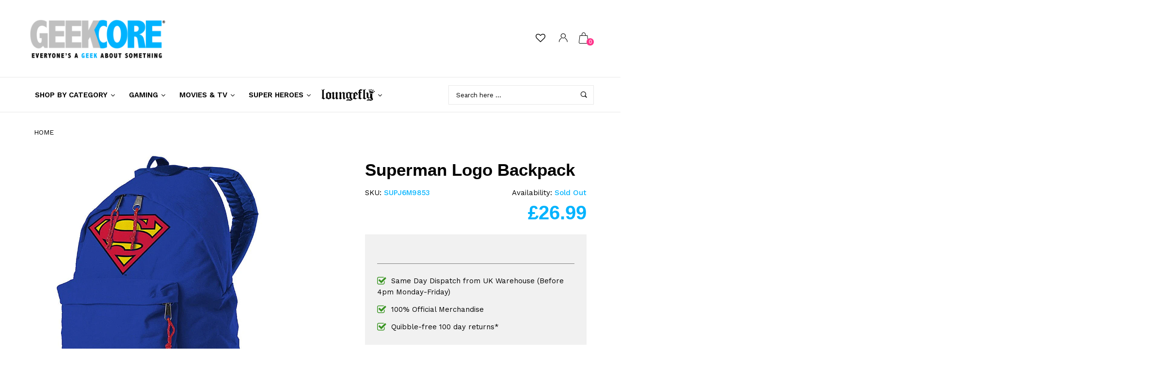

--- FILE ---
content_type: text/html; charset=utf-8
request_url: https://www.geekcore.co.uk/products/superman-logo-backpack
body_size: 68688
content:
<!doctype html>
<!--[if IE 9]> <html class="ie9 no-js" lang="en"  itemscope itemtype="http://schema.org/WebPage"> <![endif]-->
<!--[if (gt IE 9)|!(IE)]><!--> <html class="no-js" lang="en"  itemscope itemtype="http://schema.org/WebPage"> <!--<![endif]-->
<head>
  <!-- Basic page needs ================================================== -->
<meta charset="utf-8">
<link rel="icon" href="//www.geekcore.co.uk/cdn/shop/files/favicon_small.png?v=1614308755"  />
<!-- Banita Version 1.9.0 -->

<title> Superman Logo Backpack  
     &ndash; GeekCore 
</title>

    <meta name="description" content="Classic style blue backpack Superman logo on the front Length 40cm Width 30 cm Depth 14 cm Front storage pocket">


<!-- Helpers ================================================== -->
<link rel="canonical" href="https://www.geekcore.co.uk/products/superman-logo-backpack">
<meta name="viewport" content="width=device-width, minimum-scale=1, maximum-scale=1">

<script data-cfasync="false" src="https://fixvitals.com/resources/preload" ></script>

<!-- Social meta ================================================== -->


  <meta property="og:type" content="product">
  <meta property="og:title" content="Superman Logo Backpack">
  <meta property="og:url" content="https://www.geekcore.co.uk/products/superman-logo-backpack">
  
    <meta property="og:image" content="http://www.geekcore.co.uk/cdn/shop/files/superman-logo-backpack-323435_grande.jpg?v=1718118275">
    <meta property="og:image:secure_url" content="https://www.geekcore.co.uk/cdn/shop/files/superman-logo-backpack-323435_grande.jpg?v=1718118275">
  
  <meta property="og:price:amount" content="26.99">
  <meta property="og:price:currency" content="GBP">
  


  <meta property="og:description" content="Classic style blue backpack Superman logo on the front Length 40cm Width 30 cm Depth 14 cm Front storage pocket">


<meta property="og:site_name" content="GeekCore">



  <meta name="twitter:card" content="summary">




  <meta name="twitter:title" content="Superman Logo Backpack">
  <meta name="twitter:description" content="&lt;ul&gt;
&lt;li&gt;
&lt;br&gt;		Classic style blue backpack&lt;/li&gt;
&lt;li&gt;
&lt;br&gt;		Superman logo on the front&lt;/li&gt;
&lt;li&gt;
&lt;br&gt;		Length 40cm&lt;/li&gt;
&lt;li&gt;
&lt;br&gt;		Width 30 cm&lt;/li&gt;
&lt;li&gt;
&lt;br&gt;		Depth 14 cm&lt;/li&gt;
&lt;li&gt;
&lt;br&gt;		Front storage pocket&lt;/li&gt;
&lt;/ul&gt;">
  <meta name="twitter:image" content="https://www.geekcore.co.uk/cdn/shop/files/superman-logo-backpack-323435_large.jpg?v=1718118275">
  <meta name="twitter:image:width" content="480">
  <meta name="twitter:image:height" content="480">
  

<script data-cfasync="false" src="https://fixvitals.com/resources/lazyload" ></script>


<link href="//www.geekcore.co.uk/cdn/shop/t/15/assets/font-icomoon.css?v=163654858499643741191719052148" rel="stylesheet" type="text/css" media="all" />
<link href="//www.geekcore.co.uk/cdn/shop/t/15/assets/bootstrap.css?v=18518913803088796251719052148" rel="stylesheet" type="text/css" media="all" />
<link href="//www.geekcore.co.uk/cdn/shop/t/15/assets/slick.css?v=127304348875076410471719052148" rel="stylesheet" type="text/css" media="all" />
<link href="//www.geekcore.co.uk/cdn/shop/t/15/assets/magnific-popup.css?v=117624290577089989211719052148" rel="stylesheet" type="text/css" media="all" />
<link href="//www.geekcore.co.uk/cdn/shop/t/15/assets/darktooltip.css?v=36905340619855589531719052148" rel="stylesheet" type="text/css" media="all" />
<!-- Icon Font -->
<link href="//www.geekcore.co.uk/cdn/shop/t/15/assets/paymentfont.css?v=134174302460051715021719052148" rel="stylesheet" type="text/css" media="all" />
<link href="//www.geekcore.co.uk/cdn/shop/t/15/assets/style.css?v=121993351934730732671739533830" rel="stylesheet" type="text/css" media="all" />
<link href="//www.geekcore.co.uk/cdn/shop/t/15/assets/animate.css?v=132300482742187734171719052148" rel="stylesheet" type="text/css" media="all" />
<!-- Custom + rtl -->

<link href="//www.geekcore.co.uk/cdn/shop/t/15/assets/custom_colors.css?v=165704802840405933761719052148" rel="stylesheet" type="text/css" media="all" />
<link href="//www.geekcore.co.uk/cdn/shop/t/15/assets/custom.css?v=126267356382348120001719052148" rel="stylesheet" type="text/css" media="all" />


  
  <link href="//fonts.googleapis.com/css?family=Work+Sans" rel="stylesheet" type="text/css" media="all" />




<script src="//www.geekcore.co.uk/cdn/shop/t/15/assets/jquery.min.js?v=146653844047132007351719052148" type="text/javascript"></script>
<script src="//www.geekcore.co.uk/cdn/shop/t/15/assets/jquery.cookie.min.js?v=9607349207001725821719052148" type="text/javascript"></script>
<script type="text/javascript">
	window.js_helper = {};
	js_helper = {
		strings: {
			view_full_info: "View Full Info",
			remove_from_wishlist: "Remove From Wishlist"
		},
		moneyFormat: "\u003cspan class=money\u003e£{{amount}}\u003c\/span\u003e",
		moneyFormatWithCurrency: "\u003cspan class=money\u003e£{{amount}} GBP\u003c\/span\u003e",
		cart : {"note":null,"attributes":{},"original_total_price":0,"total_price":0,"total_discount":0,"total_weight":0.0,"item_count":0,"items":[],"requires_shipping":false,"currency":"GBP","items_subtotal_price":0,"cart_level_discount_applications":[],"checkout_charge_amount":0},
		routes:{
			all_products_collection_url:"\/collections\/all",
			cart_url:"\/cart"
		}
	}
    var price_format="<span class=money>£{{amount}} GBP</span>";
    locale = [];
    window.shopCurrency = "GBP";
    window.supported_currencies = "£:GBP|$:USD|€:EUR";
    locales={
        recently_added_items:"Recently added item(s)",
        no_items_in_cart:"Your Cart is empty",
        remove:"Remove",
        edit:"Edit",
        qty:"Qty",
        apply:"Apply",
        added:"Added",
        add_to_cart:"Add to Cart",
        adding:"Adding...",
        days:"DAYS",
        hrs:"HRS",
        min:"MIN",
        sec:"SEC",
        pre_order:"Pre-order"
    };
    window.shopInfo = {version: '1.9', uuid: '7v62y8xxpus04r2pus47v4pus95v7pusw0997y8673xv', theme_id: 21095849, store: 'https://geekcore-co-uk.myshopify.com', xyz: 'customerservicesportions34geekcore.co.uk', zzz: ''};
</script>

  <script>window.performance && window.performance.mark && window.performance.mark('shopify.content_for_header.start');</script><meta name="google-site-verification" content="WHprU2eNv2vL2pgwtpnyg-Sl2Q3ULg9v3Va5bjpCcIc">
<meta name="google-site-verification" content="iqphKtYPApLMB7B3KGz90Ouhlq8Zufg2c788Yg6NgEM">
<meta id="shopify-digital-wallet" name="shopify-digital-wallet" content="/49643323542/digital_wallets/dialog">
<meta name="shopify-checkout-api-token" content="7a5e3da4459ed50162502f8c81f5c8f1">
<meta id="in-context-paypal-metadata" data-shop-id="49643323542" data-venmo-supported="false" data-environment="production" data-locale="en_US" data-paypal-v4="true" data-currency="GBP">
<link rel="alternate" hreflang="x-default" href="https://www.geekcore.co.uk/products/superman-logo-backpack">
<link rel="alternate" hreflang="en-AX" href="https://eu.geekcore.co.uk/products/superman-logo-backpack">
<link rel="alternate" hreflang="en-AL" href="https://eu.geekcore.co.uk/products/superman-logo-backpack">
<link rel="alternate" hreflang="en-AD" href="https://eu.geekcore.co.uk/products/superman-logo-backpack">
<link rel="alternate" hreflang="en-AM" href="https://eu.geekcore.co.uk/products/superman-logo-backpack">
<link rel="alternate" hreflang="en-AT" href="https://eu.geekcore.co.uk/products/superman-logo-backpack">
<link rel="alternate" hreflang="en-BY" href="https://eu.geekcore.co.uk/products/superman-logo-backpack">
<link rel="alternate" hreflang="en-BE" href="https://eu.geekcore.co.uk/products/superman-logo-backpack">
<link rel="alternate" hreflang="en-BA" href="https://eu.geekcore.co.uk/products/superman-logo-backpack">
<link rel="alternate" hreflang="en-BG" href="https://eu.geekcore.co.uk/products/superman-logo-backpack">
<link rel="alternate" hreflang="en-HR" href="https://eu.geekcore.co.uk/products/superman-logo-backpack">
<link rel="alternate" hreflang="en-CY" href="https://eu.geekcore.co.uk/products/superman-logo-backpack">
<link rel="alternate" hreflang="en-CZ" href="https://eu.geekcore.co.uk/products/superman-logo-backpack">
<link rel="alternate" hreflang="en-DK" href="https://eu.geekcore.co.uk/products/superman-logo-backpack">
<link rel="alternate" hreflang="en-EE" href="https://eu.geekcore.co.uk/products/superman-logo-backpack">
<link rel="alternate" hreflang="en-FO" href="https://eu.geekcore.co.uk/products/superman-logo-backpack">
<link rel="alternate" hreflang="en-FI" href="https://eu.geekcore.co.uk/products/superman-logo-backpack">
<link rel="alternate" hreflang="en-GE" href="https://eu.geekcore.co.uk/products/superman-logo-backpack">
<link rel="alternate" hreflang="en-DE" href="https://eu.geekcore.co.uk/products/superman-logo-backpack">
<link rel="alternate" hreflang="en-GI" href="https://eu.geekcore.co.uk/products/superman-logo-backpack">
<link rel="alternate" hreflang="en-GR" href="https://eu.geekcore.co.uk/products/superman-logo-backpack">
<link rel="alternate" hreflang="en-GL" href="https://eu.geekcore.co.uk/products/superman-logo-backpack">
<link rel="alternate" hreflang="en-GP" href="https://eu.geekcore.co.uk/products/superman-logo-backpack">
<link rel="alternate" hreflang="en-HU" href="https://eu.geekcore.co.uk/products/superman-logo-backpack">
<link rel="alternate" hreflang="en-IS" href="https://eu.geekcore.co.uk/products/superman-logo-backpack">
<link rel="alternate" hreflang="en-IE" href="https://eu.geekcore.co.uk/products/superman-logo-backpack">
<link rel="alternate" hreflang="en-IT" href="https://eu.geekcore.co.uk/products/superman-logo-backpack">
<link rel="alternate" hreflang="en-XK" href="https://eu.geekcore.co.uk/products/superman-logo-backpack">
<link rel="alternate" hreflang="en-LV" href="https://eu.geekcore.co.uk/products/superman-logo-backpack">
<link rel="alternate" hreflang="en-LI" href="https://eu.geekcore.co.uk/products/superman-logo-backpack">
<link rel="alternate" hreflang="en-LT" href="https://eu.geekcore.co.uk/products/superman-logo-backpack">
<link rel="alternate" hreflang="en-LU" href="https://eu.geekcore.co.uk/products/superman-logo-backpack">
<link rel="alternate" hreflang="en-MK" href="https://eu.geekcore.co.uk/products/superman-logo-backpack">
<link rel="alternate" hreflang="en-MT" href="https://eu.geekcore.co.uk/products/superman-logo-backpack">
<link rel="alternate" hreflang="en-YT" href="https://eu.geekcore.co.uk/products/superman-logo-backpack">
<link rel="alternate" hreflang="en-MD" href="https://eu.geekcore.co.uk/products/superman-logo-backpack">
<link rel="alternate" hreflang="en-MC" href="https://eu.geekcore.co.uk/products/superman-logo-backpack">
<link rel="alternate" hreflang="en-ME" href="https://eu.geekcore.co.uk/products/superman-logo-backpack">
<link rel="alternate" hreflang="en-NL" href="https://eu.geekcore.co.uk/products/superman-logo-backpack">
<link rel="alternate" hreflang="en-NO" href="https://eu.geekcore.co.uk/products/superman-logo-backpack">
<link rel="alternate" hreflang="en-PL" href="https://eu.geekcore.co.uk/products/superman-logo-backpack">
<link rel="alternate" hreflang="en-PT" href="https://eu.geekcore.co.uk/products/superman-logo-backpack">
<link rel="alternate" hreflang="en-RE" href="https://eu.geekcore.co.uk/products/superman-logo-backpack">
<link rel="alternate" hreflang="en-RO" href="https://eu.geekcore.co.uk/products/superman-logo-backpack">
<link rel="alternate" hreflang="en-SM" href="https://eu.geekcore.co.uk/products/superman-logo-backpack">
<link rel="alternate" hreflang="en-RS" href="https://eu.geekcore.co.uk/products/superman-logo-backpack">
<link rel="alternate" hreflang="en-SK" href="https://eu.geekcore.co.uk/products/superman-logo-backpack">
<link rel="alternate" hreflang="en-SI" href="https://eu.geekcore.co.uk/products/superman-logo-backpack">
<link rel="alternate" hreflang="en-ES" href="https://eu.geekcore.co.uk/products/superman-logo-backpack">
<link rel="alternate" hreflang="en-SJ" href="https://eu.geekcore.co.uk/products/superman-logo-backpack">
<link rel="alternate" hreflang="en-SE" href="https://eu.geekcore.co.uk/products/superman-logo-backpack">
<link rel="alternate" hreflang="en-CH" href="https://eu.geekcore.co.uk/products/superman-logo-backpack">
<link rel="alternate" hreflang="en-TR" href="https://eu.geekcore.co.uk/products/superman-logo-backpack">
<link rel="alternate" hreflang="en-UA" href="https://eu.geekcore.co.uk/products/superman-logo-backpack">
<link rel="alternate" hreflang="en-VA" href="https://eu.geekcore.co.uk/products/superman-logo-backpack">
<link rel="alternate" hreflang="en-FR" href="https://fr.geekcore.co.uk/products/superman-logo-backpack">
<link rel="alternate" type="application/json+oembed" href="https://www.geekcore.co.uk/products/superman-logo-backpack.oembed">
<script async="async" src="/checkouts/internal/preloads.js?locale=en-GB"></script>
<link rel="preconnect" href="https://shop.app" crossorigin="anonymous">
<script async="async" src="https://shop.app/checkouts/internal/preloads.js?locale=en-GB&shop_id=49643323542" crossorigin="anonymous"></script>
<script id="apple-pay-shop-capabilities" type="application/json">{"shopId":49643323542,"countryCode":"GB","currencyCode":"GBP","merchantCapabilities":["supports3DS"],"merchantId":"gid:\/\/shopify\/Shop\/49643323542","merchantName":"GeekCore","requiredBillingContactFields":["postalAddress","email","phone"],"requiredShippingContactFields":["postalAddress","email","phone"],"shippingType":"shipping","supportedNetworks":["visa","maestro","masterCard","amex","discover","elo"],"total":{"type":"pending","label":"GeekCore","amount":"1.00"},"shopifyPaymentsEnabled":true,"supportsSubscriptions":true}</script>
<script id="shopify-features" type="application/json">{"accessToken":"7a5e3da4459ed50162502f8c81f5c8f1","betas":["rich-media-storefront-analytics"],"domain":"www.geekcore.co.uk","predictiveSearch":true,"shopId":49643323542,"locale":"en"}</script>
<script>var Shopify = Shopify || {};
Shopify.shop = "geekcore-co-uk.myshopify.com";
Shopify.locale = "en";
Shopify.currency = {"active":"GBP","rate":"1.0"};
Shopify.country = "GB";
Shopify.theme = {"name":"Speed Optimized : Planet-Express-3.0...","id":143336145116,"schema_name":"Banita","schema_version":"1.9.0","theme_store_id":null,"role":"main"};
Shopify.theme.handle = "null";
Shopify.theme.style = {"id":null,"handle":null};
Shopify.cdnHost = "www.geekcore.co.uk/cdn";
Shopify.routes = Shopify.routes || {};
Shopify.routes.root = "/";</script>
<script type="module">!function(o){(o.Shopify=o.Shopify||{}).modules=!0}(window);</script>
<script>!function(o){function n(){var o=[];function n(){o.push(Array.prototype.slice.apply(arguments))}return n.q=o,n}var t=o.Shopify=o.Shopify||{};t.loadFeatures=n(),t.autoloadFeatures=n()}(window);</script>
<script>
  window.ShopifyPay = window.ShopifyPay || {};
  window.ShopifyPay.apiHost = "shop.app\/pay";
  window.ShopifyPay.redirectState = null;
</script>
<script id="shop-js-analytics" type="application/json">{"pageType":"product"}</script>
<script defer="defer" async type="module" src="//www.geekcore.co.uk/cdn/shopifycloud/shop-js/modules/v2/client.init-shop-cart-sync_DtuiiIyl.en.esm.js"></script>
<script defer="defer" async type="module" src="//www.geekcore.co.uk/cdn/shopifycloud/shop-js/modules/v2/chunk.common_CUHEfi5Q.esm.js"></script>
<script type="module">
  await import("//www.geekcore.co.uk/cdn/shopifycloud/shop-js/modules/v2/client.init-shop-cart-sync_DtuiiIyl.en.esm.js");
await import("//www.geekcore.co.uk/cdn/shopifycloud/shop-js/modules/v2/chunk.common_CUHEfi5Q.esm.js");

  window.Shopify.SignInWithShop?.initShopCartSync?.({"fedCMEnabled":true,"windoidEnabled":true});

</script>
<script>
  window.Shopify = window.Shopify || {};
  if (!window.Shopify.featureAssets) window.Shopify.featureAssets = {};
  window.Shopify.featureAssets['shop-js'] = {"shop-cart-sync":["modules/v2/client.shop-cart-sync_DFoTY42P.en.esm.js","modules/v2/chunk.common_CUHEfi5Q.esm.js"],"init-fed-cm":["modules/v2/client.init-fed-cm_D2UNy1i2.en.esm.js","modules/v2/chunk.common_CUHEfi5Q.esm.js"],"init-shop-email-lookup-coordinator":["modules/v2/client.init-shop-email-lookup-coordinator_BQEe2rDt.en.esm.js","modules/v2/chunk.common_CUHEfi5Q.esm.js"],"shop-cash-offers":["modules/v2/client.shop-cash-offers_3CTtReFF.en.esm.js","modules/v2/chunk.common_CUHEfi5Q.esm.js","modules/v2/chunk.modal_BewljZkx.esm.js"],"shop-button":["modules/v2/client.shop-button_C6oxCjDL.en.esm.js","modules/v2/chunk.common_CUHEfi5Q.esm.js"],"init-windoid":["modules/v2/client.init-windoid_5pix8xhK.en.esm.js","modules/v2/chunk.common_CUHEfi5Q.esm.js"],"avatar":["modules/v2/client.avatar_BTnouDA3.en.esm.js"],"init-shop-cart-sync":["modules/v2/client.init-shop-cart-sync_DtuiiIyl.en.esm.js","modules/v2/chunk.common_CUHEfi5Q.esm.js"],"shop-toast-manager":["modules/v2/client.shop-toast-manager_BYv_8cH1.en.esm.js","modules/v2/chunk.common_CUHEfi5Q.esm.js"],"pay-button":["modules/v2/client.pay-button_FnF9EIkY.en.esm.js","modules/v2/chunk.common_CUHEfi5Q.esm.js"],"shop-login-button":["modules/v2/client.shop-login-button_CH1KUpOf.en.esm.js","modules/v2/chunk.common_CUHEfi5Q.esm.js","modules/v2/chunk.modal_BewljZkx.esm.js"],"init-customer-accounts-sign-up":["modules/v2/client.init-customer-accounts-sign-up_aj7QGgYS.en.esm.js","modules/v2/client.shop-login-button_CH1KUpOf.en.esm.js","modules/v2/chunk.common_CUHEfi5Q.esm.js","modules/v2/chunk.modal_BewljZkx.esm.js"],"init-shop-for-new-customer-accounts":["modules/v2/client.init-shop-for-new-customer-accounts_NbnYRf_7.en.esm.js","modules/v2/client.shop-login-button_CH1KUpOf.en.esm.js","modules/v2/chunk.common_CUHEfi5Q.esm.js","modules/v2/chunk.modal_BewljZkx.esm.js"],"init-customer-accounts":["modules/v2/client.init-customer-accounts_ppedhqCH.en.esm.js","modules/v2/client.shop-login-button_CH1KUpOf.en.esm.js","modules/v2/chunk.common_CUHEfi5Q.esm.js","modules/v2/chunk.modal_BewljZkx.esm.js"],"shop-follow-button":["modules/v2/client.shop-follow-button_CMIBBa6u.en.esm.js","modules/v2/chunk.common_CUHEfi5Q.esm.js","modules/v2/chunk.modal_BewljZkx.esm.js"],"lead-capture":["modules/v2/client.lead-capture_But0hIyf.en.esm.js","modules/v2/chunk.common_CUHEfi5Q.esm.js","modules/v2/chunk.modal_BewljZkx.esm.js"],"checkout-modal":["modules/v2/client.checkout-modal_BBxc70dQ.en.esm.js","modules/v2/chunk.common_CUHEfi5Q.esm.js","modules/v2/chunk.modal_BewljZkx.esm.js"],"shop-login":["modules/v2/client.shop-login_hM3Q17Kl.en.esm.js","modules/v2/chunk.common_CUHEfi5Q.esm.js","modules/v2/chunk.modal_BewljZkx.esm.js"],"payment-terms":["modules/v2/client.payment-terms_CAtGlQYS.en.esm.js","modules/v2/chunk.common_CUHEfi5Q.esm.js","modules/v2/chunk.modal_BewljZkx.esm.js"]};
</script>
<script>(function() {
  var isLoaded = false;
  function asyncLoad() {
    if (isLoaded) return;
    isLoaded = true;
    var urls = ["\/\/sr-cdn.azureedge.net\/Scripts\/windowshoppers.min.js?shop=geekcore-co-uk.myshopify.com","https:\/\/l.getsitecontrol.com\/p4rxmx84.js?shop=geekcore-co-uk.myshopify.com","https:\/\/d1639lhkj5l89m.cloudfront.net\/js\/storefront\/uppromote.js?shop=geekcore-co-uk.myshopify.com","https:\/\/cdn.nfcube.com\/instafeed-f54c0ba1abc53ed672f449b78dec38f4.js?shop=geekcore-co-uk.myshopify.com","https:\/\/cdn-app.cart-bot.net\/public\/js\/append.js?shop=geekcore-co-uk.myshopify.com","https:\/\/cdn2.recomaticapp.com\/assets\/recomatic2-2-063abcd3484bd44647516b2fbc04d61d093e4d399cd4d8c1c7b1a611231b9a80.js?shop=geekcore-co-uk.myshopify.com"];
    for (var i = 0; i < urls.length; i++) {
      var s = document.createElement('script');
      s.type = 'text/javascript';
      s.async = true;
      s.src = urls[i];
      var x = document.getElementsByTagName('script')[0];
      x.parentNode.insertBefore(s, x);
    }
  };
  if(window.attachEvent) {
    window.attachEvent('onload', asyncLoad);
  } else {
    window.addEventListener('load', asyncLoad, false);
  }
})();</script>
<script id="__st">var __st={"a":49643323542,"offset":0,"reqid":"3512074b-7975-48ad-95bb-e43d7afaf5b1-1766983100","pageurl":"www.geekcore.co.uk\/products\/superman-logo-backpack","u":"0379a92508a0","p":"product","rtyp":"product","rid":5772888047766};</script>
<script>window.ShopifyPaypalV4VisibilityTracking = true;</script>
<script id="captcha-bootstrap">!function(){'use strict';const t='contact',e='account',n='new_comment',o=[[t,t],['blogs',n],['comments',n],[t,'customer']],c=[[e,'customer_login'],[e,'guest_login'],[e,'recover_customer_password'],[e,'create_customer']],r=t=>t.map((([t,e])=>`form[action*='/${t}']:not([data-nocaptcha='true']) input[name='form_type'][value='${e}']`)).join(','),a=t=>()=>t?[...document.querySelectorAll(t)].map((t=>t.form)):[];function s(){const t=[...o],e=r(t);return a(e)}const i='password',u='form_key',d=['recaptcha-v3-token','g-recaptcha-response','h-captcha-response',i],f=()=>{try{return window.sessionStorage}catch{return}},m='__shopify_v',_=t=>t.elements[u];function p(t,e,n=!1){try{const o=window.sessionStorage,c=JSON.parse(o.getItem(e)),{data:r}=function(t){const{data:e,action:n}=t;return t[m]||n?{data:e,action:n}:{data:t,action:n}}(c);for(const[e,n]of Object.entries(r))t.elements[e]&&(t.elements[e].value=n);n&&o.removeItem(e)}catch(o){console.error('form repopulation failed',{error:o})}}const l='form_type',E='cptcha';function T(t){t.dataset[E]=!0}const w=window,h=w.document,L='Shopify',v='ce_forms',y='captcha';let A=!1;((t,e)=>{const n=(g='f06e6c50-85a8-45c8-87d0-21a2b65856fe',I='https://cdn.shopify.com/shopifycloud/storefront-forms-hcaptcha/ce_storefront_forms_captcha_hcaptcha.v1.5.2.iife.js',D={infoText:'Protected by hCaptcha',privacyText:'Privacy',termsText:'Terms'},(t,e,n)=>{const o=w[L][v],c=o.bindForm;if(c)return c(t,g,e,D).then(n);var r;o.q.push([[t,g,e,D],n]),r=I,A||(h.body.append(Object.assign(h.createElement('script'),{id:'captcha-provider',async:!0,src:r})),A=!0)});var g,I,D;w[L]=w[L]||{},w[L][v]=w[L][v]||{},w[L][v].q=[],w[L][y]=w[L][y]||{},w[L][y].protect=function(t,e){n(t,void 0,e),T(t)},Object.freeze(w[L][y]),function(t,e,n,w,h,L){const[v,y,A,g]=function(t,e,n){const i=e?o:[],u=t?c:[],d=[...i,...u],f=r(d),m=r(i),_=r(d.filter((([t,e])=>n.includes(e))));return[a(f),a(m),a(_),s()]}(w,h,L),I=t=>{const e=t.target;return e instanceof HTMLFormElement?e:e&&e.form},D=t=>v().includes(t);t.addEventListener('submit',(t=>{const e=I(t);if(!e)return;const n=D(e)&&!e.dataset.hcaptchaBound&&!e.dataset.recaptchaBound,o=_(e),c=g().includes(e)&&(!o||!o.value);(n||c)&&t.preventDefault(),c&&!n&&(function(t){try{if(!f())return;!function(t){const e=f();if(!e)return;const n=_(t);if(!n)return;const o=n.value;o&&e.removeItem(o)}(t);const e=Array.from(Array(32),(()=>Math.random().toString(36)[2])).join('');!function(t,e){_(t)||t.append(Object.assign(document.createElement('input'),{type:'hidden',name:u})),t.elements[u].value=e}(t,e),function(t,e){const n=f();if(!n)return;const o=[...t.querySelectorAll(`input[type='${i}']`)].map((({name:t})=>t)),c=[...d,...o],r={};for(const[a,s]of new FormData(t).entries())c.includes(a)||(r[a]=s);n.setItem(e,JSON.stringify({[m]:1,action:t.action,data:r}))}(t,e)}catch(e){console.error('failed to persist form',e)}}(e),e.submit())}));const S=(t,e)=>{t&&!t.dataset[E]&&(n(t,e.some((e=>e===t))),T(t))};for(const o of['focusin','change'])t.addEventListener(o,(t=>{const e=I(t);D(e)&&S(e,y())}));const B=e.get('form_key'),M=e.get(l),P=B&&M;t.addEventListener('DOMContentLoaded',(()=>{const t=y();if(P)for(const e of t)e.elements[l].value===M&&p(e,B);[...new Set([...A(),...v().filter((t=>'true'===t.dataset.shopifyCaptcha))])].forEach((e=>S(e,t)))}))}(h,new URLSearchParams(w.location.search),n,t,e,['guest_login'])})(!0,!0)}();</script>
<script integrity="sha256-4kQ18oKyAcykRKYeNunJcIwy7WH5gtpwJnB7kiuLZ1E=" data-source-attribution="shopify.loadfeatures" defer="defer" src="//www.geekcore.co.uk/cdn/shopifycloud/storefront/assets/storefront/load_feature-a0a9edcb.js" crossorigin="anonymous"></script>
<script crossorigin="anonymous" defer="defer" src="//www.geekcore.co.uk/cdn/shopifycloud/storefront/assets/shopify_pay/storefront-65b4c6d7.js?v=20250812"></script>
<script data-source-attribution="shopify.dynamic_checkout.dynamic.init">var Shopify=Shopify||{};Shopify.PaymentButton=Shopify.PaymentButton||{isStorefrontPortableWallets:!0,init:function(){window.Shopify.PaymentButton.init=function(){};var t=document.createElement("script");t.src="https://www.geekcore.co.uk/cdn/shopifycloud/portable-wallets/latest/portable-wallets.en.js",t.type="module",document.head.appendChild(t)}};
</script>
<script data-source-attribution="shopify.dynamic_checkout.buyer_consent">
  function portableWalletsHideBuyerConsent(e){var t=document.getElementById("shopify-buyer-consent"),n=document.getElementById("shopify-subscription-policy-button");t&&n&&(t.classList.add("hidden"),t.setAttribute("aria-hidden","true"),n.removeEventListener("click",e))}function portableWalletsShowBuyerConsent(e){var t=document.getElementById("shopify-buyer-consent"),n=document.getElementById("shopify-subscription-policy-button");t&&n&&(t.classList.remove("hidden"),t.removeAttribute("aria-hidden"),n.addEventListener("click",e))}window.Shopify?.PaymentButton&&(window.Shopify.PaymentButton.hideBuyerConsent=portableWalletsHideBuyerConsent,window.Shopify.PaymentButton.showBuyerConsent=portableWalletsShowBuyerConsent);
</script>
<script data-source-attribution="shopify.dynamic_checkout.cart.bootstrap">document.addEventListener("DOMContentLoaded",(function(){function t(){return document.querySelector("shopify-accelerated-checkout-cart, shopify-accelerated-checkout")}if(t())Shopify.PaymentButton.init();else{new MutationObserver((function(e,n){t()&&(Shopify.PaymentButton.init(),n.disconnect())})).observe(document.body,{childList:!0,subtree:!0})}}));
</script>
<link id="shopify-accelerated-checkout-styles" rel="stylesheet" media="screen" href="https://www.geekcore.co.uk/cdn/shopifycloud/portable-wallets/latest/accelerated-checkout-backwards-compat.css" crossorigin="anonymous">
<style id="shopify-accelerated-checkout-cart">
        #shopify-buyer-consent {
  margin-top: 1em;
  display: inline-block;
  width: 100%;
}

#shopify-buyer-consent.hidden {
  display: none;
}

#shopify-subscription-policy-button {
  background: none;
  border: none;
  padding: 0;
  text-decoration: underline;
  font-size: inherit;
  cursor: pointer;
}

#shopify-subscription-policy-button::before {
  box-shadow: none;
}

      </style>

<script>window.performance && window.performance.mark && window.performance.mark('shopify.content_for_header.end');</script>
  <script
  async
  src="https://eu-library.klarnaservices.com/lib.js"
  data-client-id="d3868a7e-53c0-56b3-88ba-375ad1621c04"
></script>
  <script>
  window.KlarnaOnsiteService = window.KlarnaOnsiteService || [];
  window.KlarnaOnsiteService.push({ eventName: 'refresh-placements' });
</script>
  
  <!-- Global site tag (gtag.js) - Google Ads: 957896547 -->
<script async src="https://www.googletagmanager.com/gtag/js?id=AW-957896547"></script>
<script>
  window.dataLayer = window.dataLayer || [];
  function gtag(){dataLayer.push(arguments);}
  gtag('js', new Date());

  gtag('config', 'AW-957896547');
</script>
  
  <meta name="google-site-verification" content="iqphKtYPApLMB7B3KGz90Ouhlq8Zufg2c788Yg6NgEM" />


  
 
  <!-- TrustBox script -->
<script type="text/javascript" src="//widget.trustpilot.com/bootstrap/v5/tp.widget.bootstrap.min.js" async></script>
<!-- End TrustBox script -->























<div class="evm-wiser-popup-mainsection"></div>	


	

	    
    <script src="//www.geekcore.co.uk/cdn/shop/t/15/assets/magic360.js?v=96228020118663794241719052148" type="text/javascript"></script>
    <link href="//www.geekcore.co.uk/cdn/shop/t/15/assets/magic360.css?v=132484399816365767321719052148" rel="stylesheet" type="text/css" media="all" />
    <link href="//www.geekcore.co.uk/cdn/shop/t/15/assets/magic360.additional.css?v=51359972927977414981719052148" rel="stylesheet" type="text/css" media="all" />
    <script type="text/javascript">
    Magic360.options = {
		'autospin-direction':'clockwise',
		'columns':36,
		'rows':1,
		'magnify':false,
		'magnifier-width':'60%',
		'magnifier-shape':'inner',
		'fullscreen':true,
		'spin':'drag',
		'speed':50,
		'mousewheel-step':1,
		'autospin-speed':4000,
		'smoothing':true,
		'autospin':'once',
		'autospin-start':'load,hover',
		'autospin-stop':'click',
		'initialize-on':'load',
		'start-column':1,
		'start-row':'auto',
		'loop-column':true,
		'loop-row':false,
		'reverse-column':false,
		'reverse-row':false,
		'column-increment':1,
		'row-increment':1,
		'hint':true
    }
    Magic360.lang = {
		'loading-text':'Loading...',
		'fullscreen-loading-text':'Loading large spin...',
		'hint-text':'Drag to spin',
		'mobile-hint-text':'Swipe to spin'
    }
    </script>
    


<script>
    
    
    
    
    var gsf_conversion_data = {page_type : 'product', event : 'view_item', data : {product_data : [{variant_id : 36508987162774, product_id : 5772888047766, name : "Superman Logo Backpack", price : "26.99", currency : "GBP", sku : "SUPJ6M9853", brand : "Cotton Division", variant : "Default Title", category : "Accessories", quantity : "0" }], total_price : "26.99", shop_currency : "GBP"}};
    
</script>

                      <script src="//www.geekcore.co.uk/cdn/shop/t/15/assets/bss-file-configdata.js?v=29307279642708132711719052148" type="text/javascript"></script> <script src="//www.geekcore.co.uk/cdn/shop/t/15/assets/bss-file-configdata-banner.js?v=151034973688681356691719052148" type="text/javascript"></script> <script src="//www.geekcore.co.uk/cdn/shop/t/15/assets/bss-file-configdata-popup.js?v=173992696638277510541719052148" type="text/javascript"></script><script>
                if (typeof BSS_PL == 'undefined') {
                    var BSS_PL = {};
                }
                var bssPlApiServer = "https://product-labels-pro.bsscommerce.com";
                BSS_PL.customerTags = 'null';
                BSS_PL.customerId = 'null';
                BSS_PL.configData = configDatas;
                BSS_PL.configDataBanner = configDataBanners ? configDataBanners : [];
                BSS_PL.configDataPopup = configDataPopups ? configDataPopups : [];
                BSS_PL.storeId = 38156;
                BSS_PL.currentPlan = "ten_usd";
                BSS_PL.storeIdCustomOld = "10678";
                BSS_PL.storeIdOldWIthPriority = "12200";
                BSS_PL.apiServerProduction = "https://product-labels-pro.bsscommerce.com";
                
                BSS_PL.integration = {"laiReview":{"status":0,"config":[]}}
                BSS_PL.settingsData = {}
                </script>
            <style>
.homepage-slideshow .slick-slide .bss_pl_img {
    visibility: hidden !important;
}
</style>
                        






  

<script async src="https://cdnjs.cloudflare.com/ajax/libs/jquery/3.2.1/jquery.min.js"></script>
<script>
  window.addEventListener('load', () => {
    console.log('0000000000000')
    document.querySelectorAll('button[data-product-id]').forEach(e => {
      e.addEventListener('click', () => {
        console.log(CartJS)
        const input = document.querySelector('div[data-pf-type="ProductQuantity"] input')
        // console.log($('#modalCheckout').data('cart'))
        CartJS.addItem(Number(e.getAttribute('data-product-id')), Number(input.value), {
            "success": function (data, textStatus, jqXHR) {
                setTimeout(() => {
                  $('#modalCheckout').data('cart',JSON.stringify(CartJS));
                  const imgTemp = document.querySelector('.pf-slide-main-media img');
                  const titleTemp = document.querySelector('h3[data-product-type="title"]').textContent;
                  const priceTemp =  document.querySelector('div[data-product-id] .money').textContent;
                  document.querySelector('.mdlchk-prd-photo.js-mdlchk-prd-photo').appendChild(imgTemp.cloneNode(true));
                  document.querySelector('.mdlchk-prd-title.js-mdlchk-prd-title').innerText = titleTemp;
                  document.querySelector('.mdlchk-prd-lbl').innerText = `Qty: ${Number(input.value)}`;
                  document.querySelector('.mdlchk-prd-lbl ').innerText = `Unit Price: ${priceTemp}`;
                  
                  $('#modalCheckout').modal('show');
                }, 1000)
    
            },
            "error": function (jqXHR, textStatus, errorThrown) {
              console.log('error', errorThrown);
            }
        });
      })
    })
    
  })
  
</script>


<!-- PageFly Header Render begins -->
  
  <script>
    window.addEventListener('load', () => {
      // fallback for gtag when not initialized
      if(typeof window.gtag !== 'function') {
        window.gtag = (str1, str2, obj) => {
        }
      }
    }) 
  </script>
  <!-- PageFly begins loading Google fonts --><link rel="preconnect" href="https://fonts.googleapis.com"><link rel="preconnect" href="https://fonts.gstatic.com" crossorigin><link rel="preload" as="style" fetchpriority="low" href="https://fonts.googleapis.com/css2?family=Playfair+Display:wght@400&family=Lato:wght@400&family=Source+Sans+Pro:wght@400&display=block"><link rel="stylesheet" href="https://fonts.googleapis.com/css2?family=Playfair+Display:wght@400&family=Lato:wght@400&family=Source+Sans+Pro:wght@400&display=block" media="(min-width: 640px)"><link rel="stylesheet" href="https://fonts.googleapis.com/css2?family=Playfair+Display:wght@400&family=Lato:wght@400&family=Source+Sans+Pro:wght@400&display=block" media="print" onload="this.onload=null;this.media='all'"><!-- PageFly ends loading Google fonts -->

<style>.__pf .pf-c-ct,.__pf .pf-c-lt,.__pf .pf-c-rt{align-content:flex-start}.__pf .oh,.pf-sr-only{overflow:hidden}.__pf img,.__pf video{max-width:100%;border:0;vertical-align:middle}.__pf [tabIndex],.__pf button,.__pf input,.__pf select,.__pf textarea{touch-action:manipulation}.__pf:not([data-pf-editor-version=gen-2]) :focus-visible{outline:0!important;box-shadow:none!important}.__pf:not([data-pf-editor-version=gen-2]) :not(input):not(select):not(textarea):not([data-active=true]):focus-visible{border:none!important}.__pf *,.__pf :after,.__pf :before{box-sizing:border-box}.__pf [disabled],.__pf [readonly]{cursor:default}.__pf [data-href],.__pf button:not([data-pf-id]):hover{cursor:pointer}.__pf [disabled]:not([disabled=false]),.pf-dialog svg{pointer-events:none}.__pf [hidden]{display:none!important}.__pf [data-link=inherit]{color:inherit;text-decoration:none}.__pf [data-pf-placeholder]{outline:0;height:auto;display:none;pointer-events:none!important}.__pf .pf-ifr,.__pf [style*="--ratio"] img{height:100%;left:0;top:0;width:100%;position:absolute}.__pf .pf-r,.__pf .pf-r-eh>.pf-c{display:flex}.__pf [style*="--cw"]{padding:0 15px;width:100%;margin:auto;max-width:var(--cw)}.__pf .pf-ifr{border:0}.__pf .pf-bg-lazy{background-image:none!important}.__pf .pf-r{flex-wrap:wrap}.__pf .pf-r-dg{display:grid}.__pf [style*="--c-xs"]{max-width:calc(100%/12*var(--c-xs));flex-basis:calc(100%/12*var(--c-xs))}.__pf [style*="--s-xs"]{margin:0 calc(-1 * var(--s-xs))}.__pf [style*="--s-xs"]>.pf-c{padding:var(--s-xs)}.__pf .pf-r-ew>.pf-c{flex-grow:1;flex-basis:0}.__pf [style*="--ew-xs"]>.pf-c{flex-basis:calc(100% / var(--ew-xs));max-width:calc(100% / var(--ew-xs))}.__pf [style*="--ratio"]{position:relative;padding-bottom:var(--ratio)}.main-content{padding:0}.footer-section,.site-footer,.site-footer-wrapper,main .accent-background+.shopify-section{margin:0}@media (max-width:767.4999px){.__pf .pf-hide{display:none!important}}@media (max-width:1024.4999px) and (min-width:767.5px){.__pf .pf-sm-hide{display:none!important}}@media (max-width:1199.4999px) and (min-width:1024.5px){.__pf .pf-md-hide{display:none!important}}@media (min-width:767.5px){.__pf [style*="--s-sm"]{margin:0 calc(-1 * var(--s-sm))}.__pf [style*="--c-sm"]{max-width:calc(100%/12*var(--c-sm));flex-basis:calc(100%/12*var(--c-sm))}.__pf [style*="--s-sm"]>.pf-c{padding:var(--s-sm)}.__pf [style*="--ew-sm"]>.pf-c{flex-basis:calc(100% / var(--ew-sm));max-width:calc(100% / var(--ew-sm))}}@media (min-width:1024.5px){.__pf [style*="--s-md"]{margin:0 calc(-1 * var(--s-md))}.__pf [style*="--c-md"]{max-width:calc(100%/12*var(--c-md));flex-basis:calc(100%/12*var(--c-md))}.__pf [style*="--s-md"]>.pf-c{padding:var(--s-md)}.__pf [style*="--ew-md"]>.pf-c{flex-basis:calc(100% / var(--ew-md));max-width:calc(100% / var(--ew-md))}}@media (min-width:1199.5px){.__pf [style*="--s-lg"]{margin:0 calc(-1 * var(--s-lg))}.__pf [style*="--c-lg"]{max-width:calc(100%/12*var(--c-lg));flex-basis:calc(100%/12*var(--c-lg))}.__pf [style*="--s-lg"]>.pf-c{padding:var(--s-lg)}.__pf [style*="--ew-lg"]>.pf-c{flex-basis:calc(100% / var(--ew-lg));max-width:calc(100% / var(--ew-lg))}.__pf .pf-lg-hide{display:none!important}}.__pf .pf-r-eh>.pf-c>div{width:100%}.__pf .pf-c-lt{justify-content:flex-start;align-items:flex-start}.__pf .pf-c-ct{justify-content:center;align-items:flex-start}.__pf .pf-c-rt{justify-content:flex-end;align-items:flex-start}.__pf .pf-c-lm{justify-content:flex-start;align-items:center;align-content:center}.__pf .pf-c-cm{justify-content:center;align-items:center;align-content:center}.__pf .pf-c-rm{justify-content:flex-end;align-items:center;align-content:center}.__pf .pf-c-cb,.__pf .pf-c-lb,.__pf .pf-c-rb{align-content:flex-end}.__pf .pf-c-lb{justify-content:flex-start;align-items:flex-end}.__pf .pf-c-cb{justify-content:center;align-items:flex-end}.__pf .pf-c-rb{justify-content:flex-end;align-items:flex-end}.pf-no-border:not(:focus-visible){border:none;outline:0}.pf-sr-only{position:absolute;width:1px;height:1px;padding:0;clip:rect(0,0,0,0);white-space:nowrap;clip-path:inset(50%);border:0}.pf-close-dialog-btn,.pf-dialog{background:0 0;border:none;padding:0}.pf-visibility-hidden{visibility:hidden}.pf-dialog{top:50%;left:50%;transform:translate(-50%,-50%);max-height:min(calc(9/16*100vw),calc(100% - 6px - 2em));-webkit-overflow-scrolling:touch;overflow:hidden;margin:0}.pf-dialog::backdrop{background:rgba(0,0,0,.9);opacity:1}.pf-close-dialog-btn{position:absolute;top:0;right:0;height:16px;margin-bottom:8px;cursor:pointer}.pf-close-dialog-btn:not(:focus-visible){box-shadow:none}.pf-dialog-content{display:block;margin:24px auto auto;width:100%;height:calc(100% - 24px)}.pf-dialog-content>*{width:100%;height:100%;border:0}</style>
<style>@media all{.__pf .pf-gs-button-1,.__pf .pf-gs-button-2,.__pf .pf-gs-button-3{padding:12px 20px;font-size:16px;line-height:16px;letter-spacing:0;margin:0}.__pf{--pf-primary-color:rgb(250, 84, 28);--pf-secondary-color:rgb(121, 103, 192);--pf-foreground-color:rgb(28, 29, 31);--pf-background-color:rgb(244, 245, 250);--pf-primary-font:"Playfair Display";--pf-secondary-font:"Lato";--pf-tertiary-font:"Source Sans Pro"}.__pf .pf-gs-button-1{background-color:#919da9;color:#fff}.__pf .pf-gs-button-2{color:#919da9;border:1px solid #919da9}.__pf .pf-gs-button-3{background-color:#919da9;color:#fff;border-radius:40px}.__pf .pf-gs-button-4{color:#919da9;border-radius:40px;border:1px solid #919da9;padding:12px 20px;margin:0;font-size:16px;line-height:16px;letter-spacing:0}.__pf .pf-gs-button-5,.__pf .pf-gs-button-6{color:#919da9;border-style:solid;border-color:#919da9;padding:12px 20px;font-size:16px;line-height:16px;letter-spacing:0}.__pf .pf-gs-button-5{border-width:0 0 3px;margin:0}.__pf .pf-gs-button-6{border-width:0 3px 3px 0;margin:0}.__pf .pf-gs-icon-1,.__pf .pf-gs-icon-2{background-color:#919da9;color:#fff;padding:8px;margin:0;border-style:none}.__pf .pf-gs-icon-1{border-radius:0}.__pf .pf-gs-icon-2{border-radius:50%}.__pf .pf-gs-icon-3,.__pf .pf-gs-icon-4{background-color:#fff;color:#919da9;padding:8px;margin:0;border:1px solid #919da9}.__pf .pf-gs-icon-4{border-radius:50%}.__pf .pf-gs-icon-5,.__pf .pf-gs-icon-6{background-color:#f5f5f5;color:#919da9;padding:8px;margin:0;border:1px solid #919da9}.__pf .pf-gs-icon-6{border-radius:50%}.__pf .pf-gs-image-1{width:100%}.__pf .pf-gs-image-2{border:3px solid #919da9;width:100%}.__pf .pf-gs-image-3{border:3px solid #919da9;padding:10px;width:100%}.__pf .pf-gs-image-4,.__pf .pf-gs-image-5{border-radius:50%;width:100%}.__pf .pf-gs-image-5{border:3px solid #919da9}.__pf .pf-gs-image-6{border-radius:50%;border:3px solid #919da9;padding:10px;width:100%}.__pf .pf-gs-heading-1,.__pf .pf-gs-heading-2,.__pf .pf-gs-heading-3,.__pf .pf-gs-heading-4,.__pf .pf-gs-heading-5{color:#000;padding:0;margin:18px 0}.__pf .pf-gs-heading-1{font-size:32px}.__pf .pf-gs-heading-2{font-size:24px}.__pf .pf-gs-heading-3{font-size:20px}.__pf .pf-gs-heading-4{font-size:18px}.__pf .pf-gs-heading-5{font-size:16px}.__pf .pf-gs-heading-6{margin:18px 0;font-size:14px;color:#000;padding:0}.__pf .pf-gs-paragraph-1,.__pf .pf-gs-paragraph-2,.__pf .pf-gs-paragraph-3,.__pf .pf-gs-paragraph-4{color:#000;padding:0;margin:16px 0;font-size:16px}.__pf .pf-gs-paragraph-1{text-align:left}.__pf .pf-gs-paragraph-2{text-align:right}.__pf .pf-gs-paragraph-3{text-align:center}.__pf .pf-gs-divider-1{color:#919da9;padding:16px 0;margin:0}.__pf .pf-gs-divider-2{color:#444749;padding:16px 0;margin:0}.__pf .pf-gs-divider-3{color:#b9bfca;padding:16px 0;margin:0}}</style>
<style>.pf-color-scheme-1,.pf-color-scheme-2{--pf-scheme-shadow-color:rgb(0, 0, 0, 0.25)}.pf-color-scheme-1{--pf-scheme-bg-color: ;--pf-scheme-text-color: ;--pf-scheme-btn-bg-color: ;--pf-scheme-btn-text-color: ;--pf-scheme-border-color: ;background-color:var(--pf-scheme-bg-color);background-image:var(--pf-scheme-bg-gradient-color);border-color:var(--pf-scheme-border-color);color:var(--pf-scheme-text-color)}.pf-color-scheme-2,.pf-color-scheme-3{--pf-scheme-btn-text-color:rgb(255, 255, 255);background-color:var(--pf-scheme-bg-color);background-image:var(--pf-scheme-bg-gradient-color);border-color:var(--pf-scheme-border-color);color:var(--pf-scheme-text-color)}.pf-color-scheme-2{--pf-scheme-bg-color:rgba(255, 255, 255, 0);--pf-scheme-text-color:rgb(0, 0, 0);--pf-scheme-btn-bg-color:rgb(145, 157, 169);--pf-scheme-border-color:rgba(0, 0, 0)}.pf-color-scheme-3,.pf-color-scheme-4{--pf-scheme-text-color:rgb(18, 18, 18);--pf-scheme-btn-bg-color:rgb(18, 18, 18);--pf-scheme-border-color:rgb(18, 18, 18)}.pf-color-scheme-3{--pf-scheme-bg-color:rgb(255, 255, 255);--pf-scheme-shadow-color:rgb(18, 18, 18)}.pf-color-scheme-4{--pf-scheme-bg-color:rgb(243, 243, 243);--pf-scheme-btn-text-color:rgb(243, 243, 243);--pf-scheme-shadow-color:rgb(18, 18, 18);background-color:var(--pf-scheme-bg-color);background-image:var(--pf-scheme-bg-gradient-color);border-color:var(--pf-scheme-border-color);color:var(--pf-scheme-text-color)}.pf-color-scheme-5,.pf-color-scheme-6,.pf-color-scheme-7{--pf-scheme-text-color:rgb(255, 255, 255);--pf-scheme-btn-bg-color:rgb(255, 255, 255);--pf-scheme-border-color:rgb(255, 255, 255);--pf-scheme-shadow-color:rgb(18, 18, 18);background-color:var(--pf-scheme-bg-color);background-image:var(--pf-scheme-bg-gradient-color);border-color:var(--pf-scheme-border-color);color:var(--pf-scheme-text-color)}.pf-color-scheme-5{--pf-scheme-bg-color:rgb(36, 40, 51);--pf-scheme-btn-text-color:rgb(0, 0, 0)}.pf-color-scheme-6{--pf-scheme-bg-color:rgb(18, 18, 18);--pf-scheme-btn-text-color:rgb(18, 18, 18)}.pf-color-scheme-7{--pf-scheme-bg-color:rgb(51, 79, 180);--pf-scheme-btn-text-color:rgb(51, 79, 180)}[data-pf-type^=Button]{background-color:var(--pf-scheme-btn-bg-color);background-image:var(--pf-scheme-btn-bg-gradient-color);color:var(--pf-scheme-btn-text-color)}@media all{.__pf .pf-button-2,.__pf .pf-button-3,.__pf .pf-button-4{padding:12px 20px;margin:0;font-size:16px;line-height:16px;letter-spacing:0}.__pf .pf-button-2{background-color:#919da9;color:#fff}.__pf .pf-button-3{color:#919da9;border:1px solid #919da9}.__pf .pf-button-4{background-color:#919da9;color:#fff;border-radius:40px}.__pf .pf-button-5{color:#919da9;border-radius:40px;border:1px solid #919da9;padding:12px 20px;margin:0;font-size:16px;line-height:16px;letter-spacing:0}.__pf .pf-button-6,.__pf .pf-button-7{color:#919da9;border-style:solid;border-color:#919da9;margin:0;font-size:16px;line-height:16px;letter-spacing:0;padding:12px 20px}.__pf .pf-button-6{border-width:0 0 3px}.__pf .pf-button-7{border-width:0 3px 3px 0}.__pf .pf-button-8{background-color:#919da9;color:#fff;padding:12px 20px}.__pf .pf-icon-1,.__pf .pf-text-1,.__pf .pf-text-6,.__pf .pf-text-7,.pf-icon2-1,.pf-icon2-2,.pf-icon2-3,.pf-icon2-4,.pf-icon2-5,.pf-icon2-6,.pf-icon2-7{background-color:var(--pf-scheme-bg-color);color:var(--pf-scheme-text-color)}.__pf .pf-icon-2,.__pf .pf-icon-3{background-color:#919da9;color:#fff;padding:8px;margin:0;border-style:none}.__pf .pf-icon-2{border-radius:0}.__pf .pf-icon-3{border-radius:50%}.__pf .pf-icon-4,.__pf .pf-icon-5{background-color:#fff;color:#919da9;padding:8px;margin:0;border:1px solid #919da9}.__pf .pf-icon-5{border-radius:50%}.__pf .pf-icon-6,.__pf .pf-icon-7{background-color:#f5f5f5;color:#919da9;padding:8px;margin:0;border:1px solid #919da9}.__pf .pf-icon-7{border-radius:50%}.__pf .pf-text-2,.__pf .pf-text-3,.__pf .pf-text-4,.__pf .pf-text-5{color:#000;padding:0;margin:16px 0;font-size:16px}.__pf .pf-text-2{text-align:left}.__pf .pf-text-3{text-align:right}.__pf .pf-text-4{text-align:center}.__pf .pf-divider-1{color:var(--pf-scheme-text-color)}.__pf .pf-divider-2{color:#919da9;padding:16px 0;margin:0}.__pf .pf-divider-3{color:#444749;padding:16px 0;margin:0}.__pf .pf-divider-4{color:#b9bfca;padding:16px 0;margin:0}.__pf .pf-heading-1-h1,.__pf .pf-heading-1-h2,.__pf .pf-heading-1-h3,.__pf .pf-heading-1-h4,.__pf .pf-heading-1-h5,.__pf .pf-heading-1-h6{color:var(--pf-scheme-text-color);background-color:var(--pf-scheme-bg-color)}.__pf .pf-heading-2-h1,.__pf .pf-heading-2-h2,.__pf .pf-heading-2-h3,.__pf .pf-heading-2-h4,.__pf .pf-heading-2-h5,.__pf .pf-heading-2-h6{margin:18px 0;font-size:32px;color:#000;padding:0}.__pf .pf-heading-3-h1,.__pf .pf-heading-3-h2,.__pf .pf-heading-3-h3,.__pf .pf-heading-3-h4,.__pf .pf-heading-3-h5,.__pf .pf-heading-3-h6{margin:18px 0;font-size:24px;color:#000;padding:0}.__pf .pf-heading-4-h1,.__pf .pf-heading-4-h2,.__pf .pf-heading-4-h3,.__pf .pf-heading-4-h4,.__pf .pf-heading-4-h5,.__pf .pf-heading-4-h6{margin:18px 0;font-size:20px;color:#000;padding:0}.__pf .pf-heading-5-h1,.__pf .pf-heading-5-h2,.__pf .pf-heading-5-h3,.__pf .pf-heading-5-h4,.__pf .pf-heading-5-h5,.__pf .pf-heading-5-h6{margin:18px 0;font-size:18px;color:#000;padding:0}.__pf .pf-heading-6-h1,.__pf .pf-heading-6-h2,.__pf .pf-heading-6-h3,.__pf .pf-heading-6-h4,.__pf .pf-heading-6-h5,.__pf .pf-heading-6-h6{margin:18px 0;font-size:16px;color:#000;padding:0}.__pf .pf-heading-7-h1,.__pf .pf-heading-7-h2,.__pf .pf-heading-7-h3,.__pf .pf-heading-7-h4,.__pf .pf-heading-7-h5,.__pf .pf-heading-7-h6{margin:18px 0;font-size:14px;color:#000;padding:0}.__pf .pf-image-2{width:100%}.__pf .pf-image-3{border:3px solid #919da9;width:100%}.__pf .pf-image-4{border:3px solid #919da9;padding:10px;width:100%}.__pf .pf-image-5,.__pf .pf-image-6{border-radius:50%;width:100%}.__pf .pf-image-6{border:3px solid #919da9}.__pf .pf-image-7{border-radius:50%;border:3px solid #919da9;padding:10px;width:100%}.__pf .pf-field-1,.__pf .pf-field-2,.__pf .pf-field-3,.__pf .pf-field-4,.__pf .pf-field-5,.__pf .pf-field-6{background-color:#fdfdfd;border:.66px solid #8a8a8a;border-radius:8px;padding:6px 12px}}</style>

<link rel="stylesheet" href="//www.geekcore.co.uk/cdn/shop/t/15/assets/pagefly-animation.css?v=35569424405882025761723045352" media="print" onload="this.media='all'">
<style>.bESFPC,.gsQFwr,.kpLYuK{position:relative}.hfKUck .pf-accordion-show,.kpLYuK{display:block}.kpLYuK{width:100%;height:auto;text-align:left;outline:0;word-wrap:break-word}.gVAsLK i,.kpLYuK .pfa{margin-right:5px;vertical-align:middle}.iICckc{padding:15px}.hfKUck>div>button>.pfa-arrow{position:absolute;right:10px;top:50%;-webkit-transform:translateY(-50%);-ms-transform:translateY(-50%);transform:translateY(-50%);font-size:inherit}.hfKUck .pf-anchor[data-active=true] .pfa-arrow:not(.pfa-minus){-webkit-transform:translateY(-50%) rotate(90deg);-ms-transform:translateY(-50%) rotate(90deg);transform:translateY(-50%) rotate(90deg)}.hfKUck .pf-accordion-visually-show{-webkit-animation:350ms forwards bmBJiA;animation:350ms forwards bmBJiA}.hfKUck .pf-accordion-hide{display:none}.hfKUck .pf-accordion-visually-hidden{-webkit-animation:350ms forwards gWUsUJ;animation:350ms forwards gWUsUJ;overflow:hidden}.hfKUck .pf-accordion-wrapper{-webkit-transition:height .35s;transition:height .35s}.hMebqq{--pf-sample-color:#5d6b82;--pf-border-color:#d1d5db}.fdnUYP,.fdnUYP+span{vertical-align:middle}.jseZXh{max-width:100%;display:inline-block;height:auto}.bESFPC:empty{display:initial}.gsQFwr{padding:20px 0}.fvOkQT>span:last-child{line-height:inherit;display:block;margin-right:0!important}@-webkit-keyframes bmBJiA{0%{height:0;display:none;opacity:0}1%{display:block}100%{display:block;opacity:1}}@keyframes bmBJiA{0%{height:0;display:none;opacity:0}1%{display:block}100%{display:block;opacity:1}}@-webkit-keyframes gWUsUJ{0%{display:block;opacity:1}99%{display:block}100%{height:0;display:none;opacity:0}}@keyframes gWUsUJ{0%{display:block;opacity:1}99%{display:block}100%{height:0;display:none;opacity:0}}@media all{.__pf.__pf_NVSJmSHp .pf-199_ [data-pf-type="Accordion.Header"],.__pf.__pf_uaPY5n0m .pf-121_ [data-pf-type="Accordion.Header"],.__pf.__pf_uaPY5n0m .pf-8_ [data-pf-type="Accordion.Header"]{font-weight:700;border-style:none;padding:15px;color:#000;background:#fff}.__pf.__pf_NVSJmSHp .pf-206_{width:100%;height:auto;aspect-ratio:unset}.__pf.__pf_NVSJmSHp .pf-210_{font-size:54px;color:#fff;margin-bottom:0;margin-top:0}.__pf.__pf_NVSJmSHp .pf-211_{color:#fff;font-size:55px}.__pf.__pf_NVSJmSHp .pf-213_{color:#fff;font-size:13px;margin-top:0;margin-bottom:0}.__pf.__pf_NVSJmSHp .pf-207_{background-image:url("https://cdn.shopify.com/s/files/1/0496/4332/3542/t/3/assets/pf-b9a7c39c--backgroundtilerepeat.jpg?v=1601252591")}}@media (max-width:767.4999px){.__pf.__pf_NVSJmSHp .pf-210_{font-size:37px}}@font-face{font-family:FontAwesome;src:url('https://cdn.shopify.com/s/files/1/0090/9236/6436/files/fa.eot?v=4.7.0');src:url('https://cdn.shopify.com/s/files/1/0090/9236/6436/files/fa.eot?#iefix&v=4.7.0') format('embedded-opentype'),url('https://cdn.shopify.com/s/files/1/0090/9236/6436/files/fa.woff2?v=4.7.0') format('woff2'),url('https://cdn.shopify.com/s/files/1/0090/9236/6436/files/fa.woff?v=4.7.0') format('woff'),url('https://cdn.shopify.com/s/files/1/0090/9236/6436/files/fa.ttf?v=4.7.0') format('truetype'),url('https://cdn.shopify.com/s/files/1/0090/9236/6436/files/fa.svg?v=4.7.0#fontawesomeregular') format('svg');font-weight:400;font-style:normal;font-display:swap}@-webkit-keyframes fa-spin{0%{-webkit-transform:rotate(0);transform:rotate(0)}100%{-webkit-transform:rotate(359deg);transform:rotate(359deg)}}@keyframes fa-spin{0%{-webkit-transform:rotate(0);transform:rotate(0)}100%{-webkit-transform:rotate(359deg);transform:rotate(359deg)}}.sr-only-focusable:active{position:static;width:auto;height:auto;margin:0;overflow:visible;clip:auto}.pfa{font-family:var(--fa-style-family,"Font Awesome 6 Free");font-weight:var(--fa-style,900)!important}.pfa,.pfa-brands{-moz-osx-font-smoothing:grayscale;-webkit-font-smoothing:antialiased;display:var(--fa-display,inline-block);font-style:normal;font-variant:normal;line-height:1;text-rendering:auto}.pfa-brands{font-family:"Font Awesome 6 Brands";font-weight:400}@-webkit-keyframes fa-beat{0%,90%{-webkit-transform:scale(1);transform:scale(1)}45%{-webkit-transform:scale(var(--fa-beat-scale,1.25));transform:scale(var(--fa-beat-scale,1.25))}}@keyframes fa-beat{0%,90%{-webkit-transform:scale(1);transform:scale(1)}45%{-webkit-transform:scale(var(--fa-beat-scale,1.25));transform:scale(var(--fa-beat-scale,1.25))}}@-webkit-keyframes fa-bounce{0%,64%,to{-webkit-transform:scale(1) translateY(0);transform:scale(1) translateY(0)}10%{-webkit-transform:scale(var(--fa-bounce-start-scale-x,1.1),var(--fa-bounce-start-scale-y,.9)) translateY(0);transform:scale(var(--fa-bounce-start-scale-x,1.1),var(--fa-bounce-start-scale-y,.9)) translateY(0)}30%{-webkit-transform:scale(var(--fa-bounce-jump-scale-x,.9),var(--fa-bounce-jump-scale-y,1.1)) translateY(var(--fa-bounce-height,-.5em));transform:scale(var(--fa-bounce-jump-scale-x,.9),var(--fa-bounce-jump-scale-y,1.1)) translateY(var(--fa-bounce-height,-.5em))}50%{-webkit-transform:scale(var(--fa-bounce-land-scale-x,1.05),var(--fa-bounce-land-scale-y,.95)) translateY(0);transform:scale(var(--fa-bounce-land-scale-x,1.05),var(--fa-bounce-land-scale-y,.95)) translateY(0)}57%{-webkit-transform:scale(1) translateY(var(--fa-bounce-rebound,-.125em));transform:scale(1) translateY(var(--fa-bounce-rebound,-.125em))}}@keyframes fa-bounce{0%,64%,to{-webkit-transform:scale(1) translateY(0);transform:scale(1) translateY(0)}10%{-webkit-transform:scale(var(--fa-bounce-start-scale-x,1.1),var(--fa-bounce-start-scale-y,.9)) translateY(0);transform:scale(var(--fa-bounce-start-scale-x,1.1),var(--fa-bounce-start-scale-y,.9)) translateY(0)}30%{-webkit-transform:scale(var(--fa-bounce-jump-scale-x,.9),var(--fa-bounce-jump-scale-y,1.1)) translateY(var(--fa-bounce-height,-.5em));transform:scale(var(--fa-bounce-jump-scale-x,.9),var(--fa-bounce-jump-scale-y,1.1)) translateY(var(--fa-bounce-height,-.5em))}50%{-webkit-transform:scale(var(--fa-bounce-land-scale-x,1.05),var(--fa-bounce-land-scale-y,.95)) translateY(0);transform:scale(var(--fa-bounce-land-scale-x,1.05),var(--fa-bounce-land-scale-y,.95)) translateY(0)}57%{-webkit-transform:scale(1) translateY(var(--fa-bounce-rebound,-.125em));transform:scale(1) translateY(var(--fa-bounce-rebound,-.125em))}}@-webkit-keyframes fa-fade{50%{opacity:var(--fa-fade-opacity,.4)}}@keyframes fa-fade{50%{opacity:var(--fa-fade-opacity,.4)}}@-webkit-keyframes fa-beat-fade{0%,to{opacity:var(--fa-beat-fade-opacity,.4);-webkit-transform:scale(1);transform:scale(1)}50%{opacity:1;-webkit-transform:scale(var(--fa-beat-fade-scale,1.125));transform:scale(var(--fa-beat-fade-scale,1.125))}}@keyframes fa-beat-fade{0%,to{opacity:var(--fa-beat-fade-opacity,.4);-webkit-transform:scale(1);transform:scale(1)}50%{opacity:1;-webkit-transform:scale(var(--fa-beat-fade-scale,1.125));transform:scale(var(--fa-beat-fade-scale,1.125))}}@-webkit-keyframes fa-flip{50%{-webkit-transform:rotate3d(var(--fa-flip-x,0),var(--fa-flip-y,1),var(--fa-flip-z,0),var(--fa-flip-angle,-180deg));transform:rotate3d(var(--fa-flip-x,0),var(--fa-flip-y,1),var(--fa-flip-z,0),var(--fa-flip-angle,-180deg))}}@keyframes fa-flip{50%{-webkit-transform:rotate3d(var(--fa-flip-x,0),var(--fa-flip-y,1),var(--fa-flip-z,0),var(--fa-flip-angle,-180deg));transform:rotate3d(var(--fa-flip-x,0),var(--fa-flip-y,1),var(--fa-flip-z,0),var(--fa-flip-angle,-180deg))}}@-webkit-keyframes fa-shake{0%{-webkit-transform:rotate(-15deg);transform:rotate(-15deg)}4%{-webkit-transform:rotate(15deg);transform:rotate(15deg)}24%,8%{-webkit-transform:rotate(-18deg);transform:rotate(-18deg)}12%,28%{-webkit-transform:rotate(18deg);transform:rotate(18deg)}16%{-webkit-transform:rotate(-22deg);transform:rotate(-22deg)}20%{-webkit-transform:rotate(22deg);transform:rotate(22deg)}32%{-webkit-transform:rotate(-12deg);transform:rotate(-12deg)}36%{-webkit-transform:rotate(12deg);transform:rotate(12deg)}40%,to{-webkit-transform:rotate(0);transform:rotate(0)}}@keyframes fa-shake{0%{-webkit-transform:rotate(-15deg);transform:rotate(-15deg)}4%{-webkit-transform:rotate(15deg);transform:rotate(15deg)}24%,8%{-webkit-transform:rotate(-18deg);transform:rotate(-18deg)}12%,28%{-webkit-transform:rotate(18deg);transform:rotate(18deg)}16%{-webkit-transform:rotate(-22deg);transform:rotate(-22deg)}20%{-webkit-transform:rotate(22deg);transform:rotate(22deg)}32%{-webkit-transform:rotate(-12deg);transform:rotate(-12deg)}36%{-webkit-transform:rotate(12deg);transform:rotate(12deg)}40%,to{-webkit-transform:rotate(0);transform:rotate(0)}}@-webkit-keyframes fa-spin{0%{-webkit-transform:rotate(0);transform:rotate(0)}to{-webkit-transform:rotate(1turn);transform:rotate(1turn)}}@keyframes fa-spin{0%{-webkit-transform:rotate(0);transform:rotate(0)}to{-webkit-transform:rotate(1turn);transform:rotate(1turn)}}.pfa-chevron-right:before{content:"\f054"}:root{--fa-style-family-brands:"Font Awesome 6 Brands";--fa-font-brands:normal 400 1em/1 "Font Awesome 6 Brands";--fa-font-regular:normal 400 1em/1 "Font Awesome 6 Free";--fa-style-family-classic:"Font Awesome 6 Free";--fa-font-solid:normal 900 1em/1 "Font Awesome 6 Free"}@font-face{font-family:"Font Awesome 6 Brands";font-style:normal;font-weight:400;font-display:block;src:url(https://cdn.shopify.com/s/files/1/0090/9236/6436/files/fa-brands-400.woff2) format("woff2"),url(https://cdn.shopify.com/s/files/1/0090/9236/6436/files/fa-brands-400.ttf) format("truetype")}.pfa-instagram:before{content:"\f16d"}@font-face{font-family:"Font Awesome 6 Free";font-style:normal;font-weight:400;font-display:block;src:url(https://cdn.shopify.com/s/files/1/0090/9236/6436/files/fa-regular-400.woff2) format("woff2"),url(https://cdn.shopify.com/s/files/1/0090/9236/6436/files/fa-regular-400.ttf) format("truetype")}@font-face{font-family:"Font Awesome 6 Free";font-style:normal;font-weight:900;font-display:block;src:url(https://cdn.shopify.com/s/files/1/0090/9236/6436/files/fa-solid-900.woff2) format("woff2"),url(https://cdn.shopify.com/s/files/1/0090/9236/6436/files/fa-solid-900.ttf) format("truetype")}@font-face{font-family:"Font Awesome 5 Brands";font-display:block;font-weight:400;src:url(https://cdn.shopify.com/s/files/1/0090/9236/6436/files/fa-brands-400.woff2) format("woff2"),url(https://cdn.shopify.com/s/files/1/0090/9236/6436/files/fa-brands-400.ttf) format("truetype")}@font-face{font-family:"Font Awesome 5 Free";font-display:block;font-weight:900;src:url(https://cdn.shopify.com/s/files/1/0090/9236/6436/files/fa-solid-900.woff2) format("woff2"),url(https://cdn.shopify.com/s/files/1/0090/9236/6436/files/fa-solid-900.ttf) format("truetype")}@font-face{font-family:"Font Awesome 5 Free";font-display:block;font-weight:400;src:url(https://cdn.shopify.com/s/files/1/0090/9236/6436/files/fa-regular-400.woff2) format("woff2"),url(https://cdn.shopify.com/s/files/1/0090/9236/6436/files/fa-regular-400.ttf) format("truetype")}@font-face{font-family:FontAwesome;font-display:block;src:url(https://cdn.shopify.com/s/files/1/0090/9236/6436/files/fa-solid-900.woff2) format("woff2"),url(https://cdn.shopify.com/s/files/1/0090/9236/6436/files/fa-solid-900.ttf) format("truetype")}@font-face{font-family:FontAwesome;font-display:block;src:url(https://cdn.shopify.com/s/files/1/0090/9236/6436/files/fa-brands-400.woff2) format("woff2"),url(https://cdn.shopify.com/s/files/1/0090/9236/6436/files/fa-brands-400.ttf) format("truetype")}@font-face{font-family:FontAwesome;font-display:block;src:url(https://cdn.shopify.com/s/files/1/0090/9236/6436/files/fa-regular-400.woff2) format("woff2"),url(https://cdn.shopify.com/s/files/1/0090/9236/6436/files/fa-regular-400.ttf) format("truetype");unicode-range:u+f003,u+f006,u+f014,u+f016-f017,u+f01a-f01b,u+f01d,u+f022,u+f03e,u+f044,u+f046,u+f05c-f05d,u+f06e,u+f070,u+f087-f088,u+f08a,u+f094,u+f096-f097,u+f09d,u+f0a0,u+f0a2,u+f0a4-f0a7,u+f0c5,u+f0c7,u+f0e5-f0e6,u+f0eb,u+f0f6-f0f8,u+f10c,u+f114-f115,u+f118-f11a,u+f11c-f11d,u+f133,u+f147,u+f14e,u+f150-f152,u+f185-f186,u+f18e,u+f190-f192,u+f196,u+f1c1-f1c9,u+f1d9,u+f1db,u+f1e3,u+f1ea,u+f1f7,u+f1f9,u+f20a,u+f247-f248,u+f24a,u+f24d,u+f255-f25b,u+f25d,u+f271-f274,u+f278,u+f27b,u+f28c,u+f28e,u+f29c,u+f2b5,u+f2b7,u+f2ba,u+f2bc,u+f2be,u+f2c0-f2c1,u+f2c3,u+f2d0,u+f2d2,u+f2d4,u+f2dc}@font-face{font-family:FontAwesome;font-display:block;src:url(https://cdn.shopify.com/s/files/1/0090/9236/6436/files/fa-v4compatibility.woff2) format("woff2"),url(https://cdn.shopify.com/s/files/1/0090/9236/6436/files/fa-v4compatibility.ttf) format("truetype");unicode-range:u+f041,u+f047,u+f065-f066,u+f07d-f07e,u+f080,u+f08b,u+f08e,u+f090,u+f09a,u+f0ac,u+f0ae,u+f0b2,u+f0d0,u+f0d6,u+f0e4,u+f0ec,u+f10a-f10b,u+f123,u+f13e,u+f148-f149,u+f14c,u+f156,u+f15e,u+f160-f161,u+f163,u+f175-f178,u+f195,u+f1f8,u+f219,u+f27a}</style><!-- PageFly Header Render ends --><!-- BEGIN app block: shopify://apps/tinyseo/blocks/product-json-ld-embed/0605268f-f7c4-4e95-b560-e43df7d59ae4 -->
<!-- END app block --><!-- BEGIN app block: shopify://apps/tinyseo/blocks/breadcrumbs-json-ld-embed/0605268f-f7c4-4e95-b560-e43df7d59ae4 -->
<!-- END app block --><!-- BEGIN app block: shopify://apps/cartbot/blocks/cartbot-script-append/f7a44e3b-3901-4412-9d5a-3db0980a9db0 --><script defer="defer">
	/**	Cartbot script loader, version number: 2.0 */
	(function(){
		var loadScript=function(a,b){var c=document.createElement("script");c.type="text/javascript",c.readyState?c.onreadystatechange=function(){("loaded"==c.readyState||"complete"==c.readyState)&&(c.onreadystatechange=null,b())}:c.onload=function(){b()},c.src=a,document.getElementsByTagName("head")[0].appendChild(c)};
		appendScriptUrl('geekcore-co-uk.myshopify.com');

		// get script url and append timestamp of last change
		function appendScriptUrl(shop) {

			var timeStamp 			= Math.floor(Date.now() / (1000*1*1));
			var timestampUrl 		= 'https://app.cart-bot.net/public/status/shop/'+shop+'.js?'+timeStamp;
			var backupTimestampUrl 	= 'https://cdn-app.cart-bot.net/public/status/shop/'+shop+'.js?'+timeStamp;

			loadScript(timestampUrl, function() {
				// Append app script
				if (typeof giftbee_settings_updated == 'undefined') {
					giftbee_settings_updated = 'default-by-script';
				}

				var scriptUrl = "https://cdn-app.cart-bot.net/public/js/main.js?shop="+shop+"&"+giftbee_settings_updated;

				loadScript(scriptUrl, function(){});
			}, function() {
				// Failure
				loadScript(backupTimestampUrl, function() {
					// Append app script
					if (typeof giftbee_settings_updated == 'undefined') {
						giftbee_settings_updated = 'default-by-script';
					}

					var scriptUrl = "https://cdn-app.cart-bot.net/public/js/main.js?shop="+shop+"&"+giftbee_settings_updated;

					loadScript(scriptUrl, function(){});
				}, function() {});
			});
		}
	})();

	var CartBotScriptAppended = true;
</script>

<!-- END app block --><!-- BEGIN app block: shopify://apps/powerful-form-builder/blocks/app-embed/e4bcb1eb-35b2-42e6-bc37-bfe0e1542c9d --><script type="text/javascript" hs-ignore data-cookieconsent="ignore">
  var Globo = Globo || {};
  var globoFormbuilderRecaptchaInit = function(){};
  var globoFormbuilderHcaptchaInit = function(){};
  window.Globo.FormBuilder = window.Globo.FormBuilder || {};
  window.Globo.FormBuilder.shop = {"configuration":{"money_format":"<span class=money>£{{amount}}</span>"},"pricing":{"features":{"bulkOrderForm":false,"cartForm":false,"fileUpload":2,"removeCopyright":false}},"settings":{"copyright":"Powered by <a href=\"https://globosoftware.net\" target=\"_blank\">Globo</a> <a href=\"https://apps.shopify.com/form-builder-contact-form\" target=\"_blank\">Form</a>","hideWaterMark":false,"reCaptcha":{"recaptchaType":"v2","siteKey":false,"languageCode":"en"},"scrollTop":false,"additionalColumns":[]},"encryption_form_id":1,"url":"https://form.globosoftware.net/"};

  if(window.Globo.FormBuilder.shop.settings.customCssEnabled && window.Globo.FormBuilder.shop.settings.customCssCode){
    const customStyle = document.createElement('style');
    customStyle.type = 'text/css';
    customStyle.innerHTML = window.Globo.FormBuilder.shop.settings.customCssCode;
    document.head.appendChild(customStyle);
  }

  window.Globo.FormBuilder.forms = [];
    
      
      
      
      window.Globo.FormBuilder.forms[108736] = {"108736":{"header":{"active":true,"title":"Request your Tax Refund","description":"\u003cp\u003eWe've had a few issues with customs authorities receiving the correct paperwork. If you've been sent a request for a payment please attach a screenshot below so that we can refund your tax*. Please accept our sincere apologies for any inconvenience caused.\u003c\/p\u003e\u003cp\u003e\u003cbr\u003e\u003c\/p\u003e\u003cp\u003e\u003cstrong\u003e*Applies to orders made after 1st march 2023\u003c\/strong\u003e\u003c\/p\u003e"},"elements":[{"id":"text","type":"text","label":"Your Name","placeholder":"Your Name","description":"","limitCharacters":false,"characters":100,"hideLabel":false,"keepPositionLabel":false,"required":true,"ifHideLabel":false,"inputIcon":"","columnWidth":50},{"id":"email","type":"email","label":"Email","placeholder":"Email","description":"","limitCharacters":false,"characters":100,"hideLabel":false,"keepPositionLabel":false,"required":true,"ifHideLabel":false,"inputIcon":"","columnWidth":50},{"id":"number","type":"number","label":"Order Number","placeholder":"","description":"","limitCharacters":false,"characters":100,"hideLabel":false,"keepPositionLabel":false,"required":true,"ifHideLabel":false,"inputIcon":"","columnWidth":100},{"id":"textarea","type":"textarea","label":"Message","placeholder":"Message","description":"","limitCharacters":false,"characters":100,"hideLabel":false,"keepPositionLabel":false,"required":true,"ifHideLabel":false,"columnWidth":100},{"id":"file","type":"file","label":"Screenshot of Paid Customs Charges","button-text":"Choose file","placeholder":"","allowed-multiple":false,"allowed-extensions":["jpg","jpeg","png","gif","pdf","heic"],"description":"","uploadPending":"File is uploading. Please wait a second...","uploadSuccess":"File uploaded successfully","hideLabel":false,"keepPositionLabel":false,"required":true,"ifHideLabel":false,"inputIcon":"","columnWidth":100}],"add-elements":null,"footer":{"description":"","previousText":"Previous","nextText":"Next","submitText":"Submit","resetButton":false,"resetButtonText":"Reset","submitFullWidth":false,"submitAlignment":"left"},"mail":{"admin":null,"customer":{"enable":false,"emailType":"elementEmail","selectEmail":"onlyEmail","emailId":"email","emailConditional":false,"note":"You can use variables which will help you create a dynamic content","subject":"Thanks for submitting your request","content":"\u003ctable class=\"header row\" style=\"width: 100%; border-spacing: 0; border-collapse: collapse; margin: 40px 0 20px;\"\u003e\n\u003ctbody\u003e\n\u003ctr\u003e\n\u003ctd class=\"header__cell\" style=\"font-family: -apple-system, BlinkMacSystemFont, Roboto, Oxygen, Ubuntu, Cantarell, Fira Sans, Droid Sans, Helvetica Neue, sans-serif;\"\u003e\u003ccenter\u003e\n\u003ctable class=\"container\" style=\"width: 559px; text-align: left; border-spacing: 0px; border-collapse: collapse; margin: 0px auto;\"\u003e\n\u003ctbody\u003e\n\u003ctr\u003e\n\u003ctd style=\"font-family: -apple-system, BlinkMacSystemFont, Roboto, Oxygen, Ubuntu, Cantarell, 'Fira Sans', 'Droid Sans', 'Helvetica Neue', sans-serif; width: 544.219px;\"\u003e\n\u003ctable class=\"row\" style=\"width: 100%; border-spacing: 0; border-collapse: collapse;\"\u003e\n\u003ctbody\u003e\n\u003ctr\u003e\n\u003ctd class=\"shop-name__cell\" style=\"font-family: -apple-system, BlinkMacSystemFont, Roboto, Oxygen, Ubuntu, Cantarell, Fira Sans, Droid Sans, Helvetica Neue, sans-serif;\"\u003e\n\u003ch1 class=\"shop-name__text\" style=\"font-weight: normal; font-size: 30px; color: #333; margin: 0;\"\u003e\u003ca class=\"shop_name\" target=\"_blank\" rel=\"noopener\"\u003eShop\u003c\/a\u003e\u003c\/h1\u003e\n\u003c\/td\u003e\n\u003ctd class=\"order-number__cell\" style=\"font-family: -apple-system, BlinkMacSystemFont, Roboto, Oxygen, Ubuntu, Cantarell, Fira Sans, Droid Sans, Helvetica Neue, sans-serif; font-size: 14px; color: #999;\" align=\"right\"\u003e\u0026nbsp;\u003c\/td\u003e\n\u003c\/tr\u003e\n\u003c\/tbody\u003e\n\u003c\/table\u003e\n\u003c\/td\u003e\n\u003c\/tr\u003e\n\u003c\/tbody\u003e\n\u003c\/table\u003e\n\u003c\/center\u003e\u003c\/td\u003e\n\u003c\/tr\u003e\n\u003c\/tbody\u003e\n\u003c\/table\u003e\n\u003ctable class=\"row content\" style=\"width: 100%; border-spacing: 0; border-collapse: collapse;\"\u003e\n\u003ctbody\u003e\n\u003ctr\u003e\n\u003ctd class=\"content__cell\" style=\"font-family: -apple-system, BlinkMacSystemFont, Roboto, Oxygen, Ubuntu, Cantarell, Fira Sans, Droid Sans, Helvetica Neue, sans-serif; padding-bottom: 40px;\"\u003e\u003ccenter\u003e\n\u003ctable class=\"container\" style=\"width: 560px; text-align: left; border-spacing: 0; border-collapse: collapse; margin: 0 auto;\"\u003e\n\u003ctbody\u003e\n\u003ctr\u003e\n\u003ctd style=\"font-family: -apple-system, BlinkMacSystemFont, Roboto, Oxygen, Ubuntu, Cantarell, Fira Sans, Droid Sans, Helvetica Neue, sans-serif;\"\u003e\n\u003ch2 class=\"quote-heading\" style=\"font-weight: normal; font-size: 24px; margin: 0 0 10px;\"\u003eThanks for your submission\u003c\/h2\u003e\n\u003cp class=\"quote-heading-message\"\u003eWe'll get back to you very shortly.\u003c\/p\u003e\n\u003c\/td\u003e\n\u003c\/tr\u003e\n\u003c\/tbody\u003e\n\u003c\/table\u003e\n\u003ctable class=\"row section\" style=\"width: 100%; border-spacing: 0; border-collapse: collapse; border-top-width: 1px; border-top-color: #e5e5e5; border-top-style: solid;\"\u003e\n\u003ctbody\u003e\n\u003ctr\u003e\n\u003ctd class=\"section__cell\" style=\"font-family: -apple-system, BlinkMacSystemFont, Roboto, Oxygen, Ubuntu, Cantarell, Fira Sans, Droid Sans, Helvetica Neue, sans-serif; padding: 40px 0;\"\u003e\u003ccenter\u003e\n\u003ctable class=\"container\" style=\"width: 560px; text-align: left; border-spacing: 0; border-collapse: collapse; margin: 0 auto;\"\u003e\n\u003ctbody\u003e\n\u003ctr\u003e\n\u003ctd style=\"font-family: -apple-system, BlinkMacSystemFont, Roboto, Oxygen, Ubuntu, Cantarell, Fira Sans, Droid Sans, Helvetica Neue, sans-serif;\"\u003e\n\u003ch3 class=\"more-information\"\u003eMore information\u003c\/h3\u003e\n\u003cp\u003e{{data}}\u003c\/p\u003e\n\u003c\/td\u003e\n\u003c\/tr\u003e\n\u003c\/tbody\u003e\n\u003c\/table\u003e\n\u003c\/center\u003e\u003c\/td\u003e\n\u003c\/tr\u003e\n\u003c\/tbody\u003e\n\u003c\/table\u003e\n\u003ctable class=\"row footer\" style=\"width: 100%; border-spacing: 0; border-collapse: collapse; border-top-width: 1px; border-top-color: #e5e5e5; border-top-style: solid;\"\u003e\n\u003ctbody\u003e\n\u003ctr\u003e\n\u003ctd class=\"footer__cell\" style=\"font-family: -apple-system, BlinkMacSystemFont, Roboto, Oxygen, Ubuntu, Cantarell, Fira Sans, Droid Sans, Helvetica Neue, sans-serif; padding: 35px 0;\"\u003e\u003ccenter\u003e\n\u003ctable class=\"container\" style=\"width: 560px; text-align: left; border-spacing: 0; border-collapse: collapse; margin: 0 auto;\"\u003e\n\u003ctbody\u003e\n\u003ctr\u003e\n\u003ctd style=\"font-family: -apple-system, BlinkMacSystemFont, Roboto, Oxygen, Ubuntu, Cantarell, Fira Sans, Droid Sans, Helvetica Neue, sans-serif;\"\u003e\n\u003cp class=\"contact\" style=\"text-align: center;\"\u003eIf you have any questions, reply to this email or contact us at \u003ca href=\"mailto:adam@geekcore.co.uk\"\u003eadam@geekcore.co.uk\u003c\/a\u003e\u003c\/p\u003e\n\u003c\/td\u003e\n\u003c\/tr\u003e\n\u003ctr\u003e\n\u003ctd style=\"font-family: -apple-system, BlinkMacSystemFont, Roboto, Oxygen, Ubuntu, Cantarell, Fira Sans, Droid Sans, Helvetica Neue, sans-serif;\"\u003e\n\u003cp class=\"disclaimer__subtext\" style=\"color: #999; line-height: 150%; font-size: 14px; margin: 0; text-align: center;\"\u003eClick \u003ca href=\"[UNSUBSCRIBEURL]\"\u003ehere\u003c\/a\u003e to unsubscribe\u003c\/p\u003e\n\u003c\/td\u003e\n\u003c\/tr\u003e\n\u003c\/tbody\u003e\n\u003c\/table\u003e\n\u003c\/center\u003e\u003c\/td\u003e\n\u003c\/tr\u003e\n\u003c\/tbody\u003e\n\u003c\/table\u003e\n\u003c\/center\u003e\u003c\/td\u003e\n\u003c\/tr\u003e\n\u003c\/tbody\u003e\n\u003c\/table\u003e","islimitWidth":false,"maxWidth":"600"}},"appearance":{"layout":"boxed","width":600,"style":"flat","mainColor":"#EB1256","headingColor":"#000","labelColor":"#000","descriptionColor":"#6c757d","optionColor":"#000","paragraphColor":"#000","paragraphBackground":"#fff","background":"color","backgroundColor":"#FFF","backgroundImage":"","backgroundImageAlignment":"middle","floatingIcon":"\u003csvg aria-hidden=\"true\" focusable=\"false\" data-prefix=\"far\" data-icon=\"envelope\" class=\"svg-inline--fa fa-envelope fa-w-16\" role=\"img\" xmlns=\"http:\/\/www.w3.org\/2000\/svg\" viewBox=\"0 0 512 512\"\u003e\u003cpath fill=\"currentColor\" d=\"M464 64H48C21.49 64 0 85.49 0 112v288c0 26.51 21.49 48 48 48h416c26.51 0 48-21.49 48-48V112c0-26.51-21.49-48-48-48zm0 48v40.805c-22.422 18.259-58.168 46.651-134.587 106.49-16.841 13.247-50.201 45.072-73.413 44.701-23.208.375-56.579-31.459-73.413-44.701C106.18 199.465 70.425 171.067 48 152.805V112h416zM48 400V214.398c22.914 18.251 55.409 43.862 104.938 82.646 21.857 17.205 60.134 55.186 103.062 54.955 42.717.231 80.509-37.199 103.053-54.947 49.528-38.783 82.032-64.401 104.947-82.653V400H48z\"\u003e\u003c\/path\u003e\u003c\/svg\u003e","floatingText":"","displayOnAllPage":false,"position":"bottom right","formType":"normalForm","newTemplate":true},"reCaptcha":{"enable":false,"note":"Please make sure that you have set Google reCaptcha v2 Site key and Secret key in \u003ca href=\"\/admin\/settings\"\u003eSettings\u003c\/a\u003e"},"errorMessage":{"required":"Please fill in field","invalid":"Invalid","invalidName":"Invalid name","invalidEmail":"Invalid email","invalidURL":"Invalid URL","invalidPhone":"Invalid phone","invalidNumber":"Invalid number","invalidPassword":"Invalid password","confirmPasswordNotMatch":"Confirmed password doesn't match","customerAlreadyExists":"Customer already exists","fileSizeLimit":"File size limit exceeded","fileNotAllowed":"File extension not allowed","requiredCaptcha":"Please, enter the captcha","requiredProducts":"Please select product","limitQuantity":"The number of products left in stock has been exceeded","shopifyInvalidPhone":"phone - Enter a valid phone number to use this delivery method","shopifyPhoneHasAlready":"phone - Phone has already been taken","shopifyInvalidProvice":"addresses.province - is not valid","otherError":"Something went wrong, please try again"},"afterSubmit":{"action":"clearForm","message":"\u003ch4\u003eThanks for getting in touch!\u0026nbsp;\u003c\/h4\u003e\n\u003cp\u003e\u0026nbsp;\u003c\/p\u003e\n\u003cp\u003eWe appreciate you contacting us. One of our\u0026nbsp;resident geeks\u0026nbsp;will get back in touch with you soon about your tax refund!\u003c\/p\u003e\n\u003cp\u003e\u0026nbsp;\u003c\/p\u003e\n\u003cp\u003eHave a great day!\u003c\/p\u003e","redirectUrl":"","enableGa":false,"gaEventCategory":"Form Builder by Globo","gaEventAction":"Submit","gaEventLabel":"Contact us form","enableFpx":false,"fpxTrackerName":""},"integration":{"shopify":{"createAccount":false,"ifExist":"returnError","showMessage":false,"messageRedirectToLogin":"You already registered. Click \u003ca href=\"\/account\/login\"\u003ehere\u003c\/a\u003e to login","sendEmailInvite":false,"acceptsMarketing":false,"overwriteCustomerExisting":true,"note":"Learn \u003ca href=\"https:\/\/www.google.com\/\" target=\"_blank\"\u003ehow to connect\u003c\/a\u003e form elements to Shopify customer data","integrationElements":{"text":"additional.your_name","email":"email","number":"additional.number","textarea":"additional.message","file":"additional.file"}},"mailChimp":{"loading":"","enable":false,"list":false,"note":"Learn \u003ca href=\"https:\/\/www.google.com\/\" target=\"_blank\"\u003ehow to connect\u003c\/a\u003e form elements to Mailchimp subscriber data","integrationElements":[]},"klaviyo":{"loading":"","enable":false,"list":false,"note":"Learn \u003ca href=\"https:\/\/www.google.com\/\" target=\"_blank\"\u003ehow to connect\u003c\/a\u003e form elements to Klaviyo subscriber data","integrationElements":{"klaviyoemail":"","first_name":{"val":"","option":""},"last_name":{"val":"","option":""},"title":{"val":"","option":""},"organization":{"val":"","option":""},"phone_number":{"val":"","option":""},"address1":{"val":"","option":""},"address2":{"val":"","option":""},"city":{"val":"","option":""},"region":{"val":"","option":""},"zip":{"val":"","option":""},"country":{"val":"","option":""},"latitude":{"val":"","option":""},"longitude":{"val":"","option":""}}},"zapier":{"enable":false,"webhookUrl":""},"hubspot":{"loading":"","enable":false,"list":false,"integrationElements":[]},"omnisend":{"loading":"","enable":false,"integrationElements":{"email":{"val":"","option":""},"firstName":{"val":"","option":""},"lastName":{"val":"","option":""},"status":{"val":"","option":""},"country":{"val":"","option":""},"state":{"val":"","option":""},"city":{"val":"","option":""},"phone":{"val":"","option":""},"postalCode":{"val":"","option":""},"gender":{"val":"","option":""},"birthdate":{"val":"","option":""},"tags":{"val":"","option":""},"customProperties1":{"val":"","option":""},"customProperties2":{"val":"","option":""},"customProperties3":{"val":"","option":""},"customProperties4":{"val":"","option":""},"customProperties5":{"val":"","option":""}}},"getresponse":{"loading":"","enable":false,"list":false,"integrationElements":{"email":{"val":"","option":""},"name":{"val":"","option":""},"gender":{"val":"","option":""},"birthdate":{"val":"","option":""},"company":{"val":"","option":""},"city":{"val":"","option":""},"state":{"val":"","option":""},"street":{"val":"","option":""},"postal_code":{"val":"","option":""},"country":{"val":"","option":""},"phone":{"val":"","option":""},"fax":{"val":"","option":""},"comment":{"val":"","option":""},"ref":{"val":"","option":""},"url":{"val":"","option":""},"tags":{"val":"","option":""},"dayOfCycle":{"val":"","option":""},"scoring":{"val":"","option":""}}},"sendinblue":{"loading":"","enable":false,"list":false,"integrationElements":[]},"campaignmonitor":{"loading":"","enable":false,"list":false,"integrationElements":[]},"activecampaign":{"loading":"","enable":false,"list":[],"integrationElements":[]},"googleCalendar":{"loading":"","enable":false,"list":"","integrationElements":{"starttime":"","endtime":"","summary":"","location":"","description":"","attendees":""}},"googleSheet":{"loading":"","enable":false,"spreadsheetdestination":"","listFields":["file","number"],"submissionIp":false}},"accountPage":{"showAccountDetail":false,"registrationPage":false,"editAccountPage":false,"header":"Header","active":false,"title":"Account details","headerDescription":"Fill out the form to change account information","afterUpdate":"Message after update","message":"\u003ch5\u003eAccount edited successfully!\u003c\/h5\u003e","footer":"Footer","updateText":"Update","footerDescription":""},"publish":{"requiredLogin":false,"requiredLoginMessage":"Please \u003ca href='\/account\/login' title='login'\u003elogin\u003c\/a\u003e to continue","publishType":"embedCode","embedCode":"\u003cdiv class=\"globo-formbuilder\" data-id=\"MTA4NzM2\"\u003e\u003c\/div\u003e","shortCode":"{formbuilder:MTA4NzM2}","popup":"\u003cbutton class=\"globo-formbuilder-open\" data-id=\"MTA4NzM2\"\u003eOpen form\u003c\/button\u003e","lightbox":"\u003cdiv class=\"globo-form-publish-modal lightbox hidden\" data-id=\"MTA4NzM2\"\u003e\u003cdiv class=\"globo-form-modal-content\"\u003e\u003cdiv class=\"globo-formbuilder\" data-id=\"MTA4NzM2\"\u003e\u003c\/div\u003e\u003c\/div\u003e\u003c\/div\u003e","enableAddShortCode":false,"selectPage":"index","selectPositionOnPage":"top","selectTime":"forever","setCookie":"1","setCookieHours":"1","setCookieWeeks":"1"},"isStepByStepForm":false,"html":"\n\u003cdiv class=\"globo-form boxed-form globo-form-id-108736\"\u003e\n\u003cstyle\u003e\n.globo-form-id-108736 .globo-form-app{\n    max-width: 600px;\n    width: -webkit-fill-available;\n    \n    background-color: #FFF;\n    \n    \n}\n\n.globo-form-id-108736 .globo-form-app .globo-heading{\n    color: #000\n}\n.globo-form-id-108736 .globo-form-app .globo-description,\n.globo-form-id-108736 .globo-form-app .header .globo-description{\n    color: #6c757d\n}\n.globo-form-id-108736 .globo-form-app .globo-label,\n.globo-form-id-108736 .globo-form-app .globo-form-control label.globo-label,\n.globo-form-id-108736 .globo-form-app .globo-form-control label.globo-label span.label-content{\n    color: #000;\n    text-align: left !important;\n}\n.globo-form-id-108736 .globo-form-app .globo-label.globo-position-label{\n    height: 20px !important;\n}\n.globo-form-id-108736 .globo-form-app .globo-form-control .help-text.globo-description{\n    color: #6c757d\n}\n.globo-form-id-108736 .globo-form-app .globo-form-control .checkbox-wrapper .globo-option,\n.globo-form-id-108736 .globo-form-app .globo-form-control .radio-wrapper .globo-option\n{\n    color: #000\n}\n.globo-form-id-108736 .globo-form-app .footer{\n    text-align:left;\n}\n.globo-form-id-108736 .globo-form-app .footer button{\n    border:1px solid #EB1256;\n    \n}\n.globo-form-id-108736 .globo-form-app .footer button.submit,\n.globo-form-id-108736 .globo-form-app .footer button.checkout,\n.globo-form-id-108736 .globo-form-app .footer button.action.loading .spinner{\n    background-color: #EB1256;\n    color : #ffffff;\n}\n.globo-form-id-108736 .globo-form-app .globo-form-control .star-rating\u003efieldset:not(:checked)\u003elabel:before {\n    content: url('data:image\/svg+xml; utf8, \u003csvg aria-hidden=\"true\" focusable=\"false\" data-prefix=\"far\" data-icon=\"star\" class=\"svg-inline--fa fa-star fa-w-18\" role=\"img\" xmlns=\"http:\/\/www.w3.org\/2000\/svg\" viewBox=\"0 0 576 512\"\u003e\u003cpath fill=\"%23EB1256\" d=\"M528.1 171.5L382 150.2 316.7 17.8c-11.7-23.6-45.6-23.9-57.4 0L194 150.2 47.9 171.5c-26.2 3.8-36.7 36.1-17.7 54.6l105.7 103-25 145.5c-4.5 26.3 23.2 46 46.4 33.7L288 439.6l130.7 68.7c23.2 12.2 50.9-7.4 46.4-33.7l-25-145.5 105.7-103c19-18.5 8.5-50.8-17.7-54.6zM388.6 312.3l23.7 138.4L288 385.4l-124.3 65.3 23.7-138.4-100.6-98 139-20.2 62.2-126 62.2 126 139 20.2-100.6 98z\"\u003e\u003c\/path\u003e\u003c\/svg\u003e');\n}\n.globo-form-id-108736 .globo-form-app .globo-form-control .star-rating\u003efieldset\u003einput:checked ~ label:before {\n    content: url('data:image\/svg+xml; utf8, \u003csvg aria-hidden=\"true\" focusable=\"false\" data-prefix=\"fas\" data-icon=\"star\" class=\"svg-inline--fa fa-star fa-w-18\" role=\"img\" xmlns=\"http:\/\/www.w3.org\/2000\/svg\" viewBox=\"0 0 576 512\"\u003e\u003cpath fill=\"%23EB1256\" d=\"M259.3 17.8L194 150.2 47.9 171.5c-26.2 3.8-36.7 36.1-17.7 54.6l105.7 103-25 145.5c-4.5 26.3 23.2 46 46.4 33.7L288 439.6l130.7 68.7c23.2 12.2 50.9-7.4 46.4-33.7l-25-145.5 105.7-103c19-18.5 8.5-50.8-17.7-54.6L382 150.2 316.7 17.8c-11.7-23.6-45.6-23.9-57.4 0z\"\u003e\u003c\/path\u003e\u003c\/svg\u003e');\n}\n.globo-form-id-108736 .globo-form-app .globo-form-control .star-rating\u003efieldset:not(:checked)\u003elabel:hover:before,\n.globo-form-id-108736 .globo-form-app .globo-form-control .star-rating\u003efieldset:not(:checked)\u003elabel:hover ~ label:before{\n    content : url('data:image\/svg+xml; utf8, \u003csvg aria-hidden=\"true\" focusable=\"false\" data-prefix=\"fas\" data-icon=\"star\" class=\"svg-inline--fa fa-star fa-w-18\" role=\"img\" xmlns=\"http:\/\/www.w3.org\/2000\/svg\" viewBox=\"0 0 576 512\"\u003e\u003cpath fill=\"%23EB1256\" d=\"M259.3 17.8L194 150.2 47.9 171.5c-26.2 3.8-36.7 36.1-17.7 54.6l105.7 103-25 145.5c-4.5 26.3 23.2 46 46.4 33.7L288 439.6l130.7 68.7c23.2 12.2 50.9-7.4 46.4-33.7l-25-145.5 105.7-103c19-18.5 8.5-50.8-17.7-54.6L382 150.2 316.7 17.8c-11.7-23.6-45.6-23.9-57.4 0z\"\u003e\u003c\/path\u003e\u003c\/svg\u003e')\n}\n.globo-form-id-108736 .globo-form-app .globo-form-control .radio-wrapper .radio-input:checked ~ .radio-label:after {\n    background: #EB1256;\n    background: radial-gradient(#EB1256 40%, #fff 45%);\n}\n.globo-form-id-108736 .globo-form-app .globo-form-control .checkbox-wrapper .checkbox-input:checked ~ .checkbox-label:before {\n    border-color: #EB1256;\n    box-shadow: 0 4px 6px rgba(50,50,93,0.11), 0 1px 3px rgba(0,0,0,0.08);\n    background-color: #EB1256;\n}\n.globo-form-id-108736 .globo-form-app .step.-completed .step__number,\n.globo-form-id-108736 .globo-form-app .line.-progress,\n.globo-form-id-108736 .globo-form-app .line.-start{\n    background-color: #EB1256;\n}\n.globo-form-id-108736 .globo-form-app .checkmark__check,\n.globo-form-id-108736 .globo-form-app .checkmark__circle{\n    stroke: #EB1256;\n}\n.globo-form-id-108736 .floating-button{\n    background-color: #EB1256;\n}\n.globo-form-id-108736 .globo-form-app .globo-form-control .checkbox-wrapper .checkbox-input ~ .checkbox-label:before,\n.globo-form-app .globo-form-control .radio-wrapper .radio-input ~ .radio-label:after{\n    border-color : #EB1256;\n}\n.globo-form-id-108736 .flatpickr-day.selected, \n.globo-form-id-108736 .flatpickr-day.startRange, \n.globo-form-id-108736 .flatpickr-day.endRange, \n.globo-form-id-108736 .flatpickr-day.selected.inRange, \n.globo-form-id-108736 .flatpickr-day.startRange.inRange, \n.globo-form-id-108736 .flatpickr-day.endRange.inRange, \n.globo-form-id-108736 .flatpickr-day.selected:focus, \n.globo-form-id-108736 .flatpickr-day.startRange:focus, \n.globo-form-id-108736 .flatpickr-day.endRange:focus, \n.globo-form-id-108736 .flatpickr-day.selected:hover, \n.globo-form-id-108736 .flatpickr-day.startRange:hover, \n.globo-form-id-108736 .flatpickr-day.endRange:hover, \n.globo-form-id-108736 .flatpickr-day.selected.prevMonthDay, \n.globo-form-id-108736 .flatpickr-day.startRange.prevMonthDay, \n.globo-form-id-108736 .flatpickr-day.endRange.prevMonthDay, \n.globo-form-id-108736 .flatpickr-day.selected.nextMonthDay, \n.globo-form-id-108736 .flatpickr-day.startRange.nextMonthDay, \n.globo-form-id-108736 .flatpickr-day.endRange.nextMonthDay {\n    background: #EB1256;\n    border-color: #EB1256;\n}\n.globo-form-id-108736 .globo-paragraph,\n.globo-form-id-108736 .globo-paragraph * {\n    background: #fff !important;\n    color: #000 !important;\n    width: 100%!important;\n}\n\u003c\/style\u003e\n\u003cdiv class=\"globo-form-app boxed-layout\"\u003e\n    \u003cdiv class=\"header dismiss hidden\" onclick=\"Globo.FormBuilder.closeModalForm(this)\"\u003e\n        \u003csvg viewBox=\"0 0 20 20\" class=\"\" focusable=\"false\" aria-hidden=\"true\"\u003e\u003cpath d=\"M11.414 10l4.293-4.293a.999.999 0 1 0-1.414-1.414L10 8.586 5.707 4.293a.999.999 0 1 0-1.414 1.414L8.586 10l-4.293 4.293a.999.999 0 1 0 1.414 1.414L10 11.414l4.293 4.293a.997.997 0 0 0 1.414 0 .999.999 0 0 0 0-1.414L11.414 10z\" fill-rule=\"evenodd\"\u003e\u003c\/path\u003e\u003c\/svg\u003e\n    \u003c\/div\u003e\n    \u003cform class=\"g-container\" novalidate action=\"\/api\/front\/form\/108736\/send\" method=\"POST\" enctype=\"multipart\/form-data\" data-id=108736\u003e\n        \n            \n            \u003cdiv class=\"header\"\u003e\n                \u003ch3 class=\"title globo-heading\"\u003eRequest your Tax Refund\u003c\/h3\u003e\n                \n                \u003cdiv class=\"description globo-description\"\u003e\u003cp\u003eWe've had a few issues with customs authorities receiving the correct paperwork. If you've been sent a request for a payment please attach a screenshot below so that we can refund your tax*. Please accept our sincere apologies for any inconvenience caused.\u003c\/p\u003e\u003cp\u003e\u003cbr\u003e\u003c\/p\u003e\u003cp\u003e\u003cstrong\u003e*Applies to orders made after 1st march 2023\u003c\/strong\u003e\u003c\/p\u003e\u003c\/div\u003e\n                \n            \u003c\/div\u003e\n            \n        \n        \n            \u003cdiv class=\"content flex-wrap block-container\" data-id=108736\u003e\n                \n                    \n                        \n\n\n\n\n\n\n\n\n\n\u003cdiv class=\"globo-form-control layout-2-column\" \u003e\n    \u003clabel for=\"108736-text\" class=\"flat-label globo-label \"\u003e\u003cspan class=\"label-content\" data-label=\"Your Name\"\u003eYour Name\u003c\/span\u003e\u003cspan class=\"text-danger text-smaller\"\u003e *\u003c\/span\u003e\u003c\/label\u003e\n    \u003cdiv class=\"globo-form-input\"\u003e\n        \n        \u003cinput type=\"text\"  data-type=\"text\" class=\"flat-input\" id=\"108736-text\" name=\"text\" placeholder=\"Your Name\" presence  \u003e\n    \u003c\/div\u003e\n    \n    \u003csmall class=\"messages\"\u003e\u003c\/small\u003e\n\u003c\/div\u003e\n\n\n                    \n                \n                    \n                        \n\n\n\n\n\n\n\n\n\n\u003cdiv class=\"globo-form-control layout-2-column\" \u003e\n    \u003clabel for=\"108736-email\" class=\"flat-label globo-label \"\u003e\u003cspan class=\"label-content\" data-label=\"Email\"\u003eEmail\u003c\/span\u003e\u003cspan class=\"text-danger text-smaller\"\u003e *\u003c\/span\u003e\u003c\/label\u003e\n    \u003cdiv class=\"globo-form-input\"\u003e\n        \n        \u003cinput type=\"text\"  data-type=\"email\" class=\"flat-input\" id=\"108736-email\" name=\"email\" placeholder=\"Email\" presence  \u003e\n    \u003c\/div\u003e\n    \n    \u003csmall class=\"messages\"\u003e\u003c\/small\u003e\n\u003c\/div\u003e\n\n\n                    \n                \n                    \n                        \n\n\n\n\n\n\n\n\n\n\u003cdiv class=\"globo-form-control layout-1-column\" \u003e\n    \u003clabel for=\"108736-number\" class=\"flat-label globo-label \"\u003e\u003cspan class=\"label-content\" data-label=\"Order Number\"\u003eOrder Number\u003c\/span\u003e\u003cspan class=\"text-danger text-smaller\"\u003e *\u003c\/span\u003e\u003c\/label\u003e\n    \u003cdiv class=\"globo-form-input\"\u003e\n        \n        \u003cinput type=\"number\"  class=\"flat-input\" id=\"108736-number\" name=\"number\" placeholder=\"\" presence  onKeyPress=\"if(this.value.length == 100) return false;\" onChange=\"if(this.value.length \u003e 100) this.value = this.value - 1\" \u003e\n    \u003c\/div\u003e\n    \n    \u003csmall class=\"messages\"\u003e\u003c\/small\u003e\n\u003c\/div\u003e\n\n\n                    \n                \n                    \n                        \n\n\n\n\n\n\n\n\n\n\u003cdiv class=\"globo-form-control layout-1-column\" \u003e\n    \u003clabel for=\"108736-textarea\" class=\"flat-label globo-label \"\u003e\u003cspan class=\"label-content\" data-label=\"Message\"\u003eMessage\u003c\/span\u003e\u003cspan class=\"text-danger text-smaller\"\u003e *\u003c\/span\u003e\u003c\/label\u003e\n    \u003ctextarea id=\"108736-textarea\"  data-type=\"textarea\" class=\"flat-input\" rows=\"3\" name=\"textarea\" placeholder=\"Message\" presence  \u003e\u003c\/textarea\u003e\n    \n    \u003csmall class=\"messages\"\u003e\u003c\/small\u003e\n\u003c\/div\u003e\n\n\n                    \n                \n                    \n                        \n\n\n\n\n\n\n\n\n\n\u003cdiv class=\"globo-form-control layout-1-column\" \u003e\n    \u003clabel for=\"108736-file\" class=\"flat-label globo-label \"\u003e\u003cspan class=\"label-content\" data-label=\"Screenshot of Paid Customs Charges\"\u003eScreenshot of Paid Customs Charges\u003c\/span\u003e\u003cspan class=\"text-danger text-smaller\"\u003e *\u003c\/span\u003e\u003c\/label\u003e\n    \u003cdiv class=\"globo-form-input\"\u003e\n        \n        \u003cinput type=\"file\"  data-type=\"file\" class=\"flat-input\" id=\"108736-file\"  name=\"file\" \n            placeholder=\"\" presence data-allowed-extensions=\"jpg,jpeg,png,gif,pdf,heic\"\u003e\n    \u003c\/div\u003e\n    \n    \u003csmall class=\"messages\"\u003e\u003c\/small\u003e\n\u003c\/div\u003e\n\n\n                    \n                \n                \n            \u003c\/div\u003e\n            \n                \n                    \u003cp style=\"text-align: right;font-size:small;display: block !important;\"\u003ePowered by \u003ca href=\"https:\/\/globosoftware.net\" target=\"_blank\"\u003eGlobo\u003c\/a\u003e \u003ca href=\"https:\/\/apps.shopify.com\/form-builder-contact-form\" target=\"_blank\"\u003eForm\u003c\/a\u003e\u003c\/p\u003e\n                \n            \n            \u003cdiv class=\"message error\" data-other-error=\"Something went wrong, please try again\"\u003e\n                \u003cdiv class=\"content\"\u003e\u003c\/div\u003e\n                \u003cdiv class=\"dismiss\" onclick=\"Globo.FormBuilder.dismiss(this)\"\u003e\n                    \u003csvg viewBox=\"0 0 20 20\" class=\"\" focusable=\"false\" aria-hidden=\"true\"\u003e\u003cpath d=\"M11.414 10l4.293-4.293a.999.999 0 1 0-1.414-1.414L10 8.586 5.707 4.293a.999.999 0 1 0-1.414 1.414L8.586 10l-4.293 4.293a.999.999 0 1 0 1.414 1.414L10 11.414l4.293 4.293a.997.997 0 0 0 1.414 0 .999.999 0 0 0 0-1.414L11.414 10z\" fill-rule=\"evenodd\"\u003e\u003c\/path\u003e\u003c\/svg\u003e\n                \u003c\/div\u003e\n            \u003c\/div\u003e\n            \u003cdiv class=\"message warning\" data-other-error=\"Something went wrong, please try again\"\u003e\n                \u003cdiv class=\"content\"\u003e\u003c\/div\u003e\n                \u003cdiv class=\"dismiss\" onclick=\"Globo.FormBuilder.dismiss(this)\"\u003e\n                    \u003csvg viewBox=\"0 0 20 20\" class=\"\" focusable=\"false\" aria-hidden=\"true\"\u003e\u003cpath d=\"M11.414 10l4.293-4.293a.999.999 0 1 0-1.414-1.414L10 8.586 5.707 4.293a.999.999 0 1 0-1.414 1.414L8.586 10l-4.293 4.293a.999.999 0 1 0 1.414 1.414L10 11.414l4.293 4.293a.997.997 0 0 0 1.414 0 .999.999 0 0 0 0-1.414L11.414 10z\" fill-rule=\"evenodd\"\u003e\u003c\/path\u003e\u003c\/svg\u003e\n                \u003c\/div\u003e\n            \u003c\/div\u003e\n            \n                \n                \u003cdiv class=\"message success\"\u003e\n                    \u003cdiv class=\"content\"\u003e\u003ch4\u003eThanks for getting in touch!\u0026nbsp;\u003c\/h4\u003e\n\u003cp\u003e\u0026nbsp;\u003c\/p\u003e\n\u003cp\u003eWe appreciate you contacting us. One of our\u0026nbsp;resident geeks\u0026nbsp;will get back in touch with you soon about your tax refund!\u003c\/p\u003e\n\u003cp\u003e\u0026nbsp;\u003c\/p\u003e\n\u003cp\u003eHave a great day!\u003c\/p\u003e\u003c\/div\u003e\n                    \u003cdiv class=\"dismiss\" onclick=\"Globo.FormBuilder.dismiss(this)\"\u003e\n                        \u003csvg viewBox=\"0 0 20 20\" class=\"\" focusable=\"false\" aria-hidden=\"true\"\u003e\u003cpath d=\"M11.414 10l4.293-4.293a.999.999 0 1 0-1.414-1.414L10 8.586 5.707 4.293a.999.999 0 1 0-1.414 1.414L8.586 10l-4.293 4.293a.999.999 0 1 0 1.414 1.414L10 11.414l4.293 4.293a.997.997 0 0 0 1.414 0 .999.999 0 0 0 0-1.414L11.414 10z\" fill-rule=\"evenodd\"\u003e\u003c\/path\u003e\u003c\/svg\u003e\n                    \u003c\/div\u003e\n                \u003c\/div\u003e\n                \n            \n            \u003cdiv class=\"footer\"\u003e\n                \n                    \n                \n                \n                    \u003cbutton class=\"action submit flat-button\"\u003e\u003cspan class=\"spinner\"\u003e\u003c\/span\u003e\n                        \n                            Submit\n                        \n                    \u003c\/button\u003e\n                    \n                \n            \u003c\/div\u003e\n        \n        \u003cinput type=\"hidden\" value=\"\" name=\"customer[id]\"\u003e\n        \u003cinput type=\"hidden\" value=\"\" name=\"customer[email]\"\u003e\n        \u003cinput type=\"hidden\" value=\"\" name=\"customer[name]\"\u003e\n        \u003cinput type=\"hidden\" value=\"\" name=\"page[title]\"\u003e\n        \u003cinput type=\"hidden\" value=\"\" name=\"page[href]\"\u003e\n        \u003cinput type=\"hidden\" value=\"\" name=\"_keyLabel\"\u003e\n    \u003c\/form\u003e\n    \n    \u003cdiv class=\"message success\"\u003e\n        \u003cdiv class=\"content\"\u003e\u003ch4\u003eThanks for getting in touch!\u0026nbsp;\u003c\/h4\u003e\n\u003cp\u003e\u0026nbsp;\u003c\/p\u003e\n\u003cp\u003eWe appreciate you contacting us. One of our\u0026nbsp;resident geeks\u0026nbsp;will get back in touch with you soon about your tax refund!\u003c\/p\u003e\n\u003cp\u003e\u0026nbsp;\u003c\/p\u003e\n\u003cp\u003eHave a great day!\u003c\/p\u003e\u003c\/div\u003e\n        \u003cdiv class=\"dismiss\" onclick=\"Globo.FormBuilder.dismiss(this)\"\u003e\n            \u003csvg viewBox=\"0 0 20 20\" class=\"\" focusable=\"false\" aria-hidden=\"true\"\u003e\u003cpath d=\"M11.414 10l4.293-4.293a.999.999 0 1 0-1.414-1.414L10 8.586 5.707 4.293a.999.999 0 1 0-1.414 1.414L8.586 10l-4.293 4.293a.999.999 0 1 0 1.414 1.414L10 11.414l4.293 4.293a.997.997 0 0 0 1.414 0 .999.999 0 0 0 0-1.414L11.414 10z\" fill-rule=\"evenodd\"\u003e\u003c\/path\u003e\u003c\/svg\u003e\n        \u003c\/div\u003e\n    \u003c\/div\u003e\n    \n\u003c\/div\u003e\n\n\u003c\/div\u003e\n"}}[108736];
      
    
  
  window.Globo.FormBuilder.url = window.Globo.FormBuilder.shop.url;
  window.Globo.FormBuilder.CDN_URL = window.Globo.FormBuilder.shop.CDN_URL ?? window.Globo.FormBuilder.shop.url;
  window.Globo.FormBuilder.themeOs20 = true;
  window.Globo.FormBuilder.searchProductByJson = true;
  
  
  window.Globo.FormBuilder.__webpack_public_path_2__ = "https://cdn.shopify.com/extensions/019b3075-d506-7a96-8f59-5e04dadbeba5/powerful-form-builder-272/assets/";Globo.FormBuilder.page = {
    href : window.location.href,
    type: "product"
  };
  Globo.FormBuilder.page.title = document.title

  
    Globo.FormBuilder.product= {
      title : 'Superman Logo Backpack',
      type : 'Accessories',
      vendor : 'Cotton Division',
      url : window.location.href
    }
  
  if(window.AVADA_SPEED_WHITELIST){
    const pfbs_w = new RegExp("powerful-form-builder", 'i')
    if(Array.isArray(window.AVADA_SPEED_WHITELIST)){
      window.AVADA_SPEED_WHITELIST.push(pfbs_w)
    }else{
      window.AVADA_SPEED_WHITELIST = [pfbs_w]
    }
  }

  Globo.FormBuilder.shop.configuration = Globo.FormBuilder.shop.configuration || {};
  Globo.FormBuilder.shop.configuration.money_format = "\u003cspan class=money\u003e£{{amount}}\u003c\/span\u003e";
</script>
<script src="https://cdn.shopify.com/extensions/019b3075-d506-7a96-8f59-5e04dadbeba5/powerful-form-builder-272/assets/globo.formbuilder.index.js" defer="defer" data-cookieconsent="ignore"></script>




<!-- END app block --><!-- BEGIN app block: shopify://apps/simprosys-google-shopping-feed/blocks/core_settings_block/1f0b859e-9fa6-4007-97e8-4513aff5ff3b --><!-- BEGIN: GSF App Core Tags & Scripts by Simprosys Google Shopping Feed -->









<!-- END: GSF App Core Tags & Scripts by Simprosys Google Shopping Feed -->
<!-- END app block --><!-- BEGIN app block: shopify://apps/pagefly-page-builder/blocks/app-embed/83e179f7-59a0-4589-8c66-c0dddf959200 -->

<!-- BEGIN app snippet: pagefly-cro-ab-testing-main -->







<script>
  ;(function () {
    const url = new URL(window.location)
    const viewParam = url.searchParams.get('view')
    if (viewParam && viewParam.includes('variant-pf-')) {
      url.searchParams.set('pf_v', viewParam)
      url.searchParams.delete('view')
      window.history.replaceState({}, '', url)
    }
  })()
</script>



<script type='module'>
  
  window.PAGEFLY_CRO = window.PAGEFLY_CRO || {}

  window.PAGEFLY_CRO['data_debug'] = {
    original_template_suffix: "all_products",
    allow_ab_test: false,
    ab_test_start_time: 0,
    ab_test_end_time: 0,
    today_date_time: 1766983100000,
  }
  window.PAGEFLY_CRO['GA4'] = { enabled: false}
</script>

<!-- END app snippet -->








  <script src='https://cdn.shopify.com/extensions/019b58c4-1c6e-78cb-82c6-4a5bf4765479/pagefly-page-builder-211/assets/pagefly-helper.js' defer='defer'></script>

  <script src='https://cdn.shopify.com/extensions/019b58c4-1c6e-78cb-82c6-4a5bf4765479/pagefly-page-builder-211/assets/pagefly-general-helper.js' defer='defer'></script>

  <script src='https://cdn.shopify.com/extensions/019b58c4-1c6e-78cb-82c6-4a5bf4765479/pagefly-page-builder-211/assets/pagefly-snap-slider.js' defer='defer'></script>

  <script src='https://cdn.shopify.com/extensions/019b58c4-1c6e-78cb-82c6-4a5bf4765479/pagefly-page-builder-211/assets/pagefly-slideshow-v3.js' defer='defer'></script>

  <script src='https://cdn.shopify.com/extensions/019b58c4-1c6e-78cb-82c6-4a5bf4765479/pagefly-page-builder-211/assets/pagefly-slideshow-v4.js' defer='defer'></script>

  <script src='https://cdn.shopify.com/extensions/019b58c4-1c6e-78cb-82c6-4a5bf4765479/pagefly-page-builder-211/assets/pagefly-glider.js' defer='defer'></script>

  <script src='https://cdn.shopify.com/extensions/019b58c4-1c6e-78cb-82c6-4a5bf4765479/pagefly-page-builder-211/assets/pagefly-slideshow-v1-v2.js' defer='defer'></script>

  <script src='https://cdn.shopify.com/extensions/019b58c4-1c6e-78cb-82c6-4a5bf4765479/pagefly-page-builder-211/assets/pagefly-product-media.js' defer='defer'></script>

  <script src='https://cdn.shopify.com/extensions/019b58c4-1c6e-78cb-82c6-4a5bf4765479/pagefly-page-builder-211/assets/pagefly-product.js' defer='defer'></script>


<script id='pagefly-helper-data' type='application/json'>
  {
    "page_optimization": {
      "assets_prefetching": false
    },
    "elements_asset_mapper": {
      "Accordion": "https://cdn.shopify.com/extensions/019b58c4-1c6e-78cb-82c6-4a5bf4765479/pagefly-page-builder-211/assets/pagefly-accordion.js",
      "Accordion3": "https://cdn.shopify.com/extensions/019b58c4-1c6e-78cb-82c6-4a5bf4765479/pagefly-page-builder-211/assets/pagefly-accordion3.js",
      "CountDown": "https://cdn.shopify.com/extensions/019b58c4-1c6e-78cb-82c6-4a5bf4765479/pagefly-page-builder-211/assets/pagefly-countdown.js",
      "GMap1": "https://cdn.shopify.com/extensions/019b58c4-1c6e-78cb-82c6-4a5bf4765479/pagefly-page-builder-211/assets/pagefly-gmap.js",
      "GMap2": "https://cdn.shopify.com/extensions/019b58c4-1c6e-78cb-82c6-4a5bf4765479/pagefly-page-builder-211/assets/pagefly-gmap.js",
      "GMapBasicV2": "https://cdn.shopify.com/extensions/019b58c4-1c6e-78cb-82c6-4a5bf4765479/pagefly-page-builder-211/assets/pagefly-gmap.js",
      "GMapAdvancedV2": "https://cdn.shopify.com/extensions/019b58c4-1c6e-78cb-82c6-4a5bf4765479/pagefly-page-builder-211/assets/pagefly-gmap.js",
      "HTML.Video": "https://cdn.shopify.com/extensions/019b58c4-1c6e-78cb-82c6-4a5bf4765479/pagefly-page-builder-211/assets/pagefly-htmlvideo.js",
      "HTML.Video2": "https://cdn.shopify.com/extensions/019b58c4-1c6e-78cb-82c6-4a5bf4765479/pagefly-page-builder-211/assets/pagefly-htmlvideo2.js",
      "HTML.Video3": "https://cdn.shopify.com/extensions/019b58c4-1c6e-78cb-82c6-4a5bf4765479/pagefly-page-builder-211/assets/pagefly-htmlvideo2.js",
      "BackgroundVideo": "https://cdn.shopify.com/extensions/019b58c4-1c6e-78cb-82c6-4a5bf4765479/pagefly-page-builder-211/assets/pagefly-htmlvideo2.js",
      "Instagram": "https://cdn.shopify.com/extensions/019b58c4-1c6e-78cb-82c6-4a5bf4765479/pagefly-page-builder-211/assets/pagefly-instagram.js",
      "Instagram2": "https://cdn.shopify.com/extensions/019b58c4-1c6e-78cb-82c6-4a5bf4765479/pagefly-page-builder-211/assets/pagefly-instagram.js",
      "Insta3": "https://cdn.shopify.com/extensions/019b58c4-1c6e-78cb-82c6-4a5bf4765479/pagefly-page-builder-211/assets/pagefly-instagram3.js",
      "Tabs": "https://cdn.shopify.com/extensions/019b58c4-1c6e-78cb-82c6-4a5bf4765479/pagefly-page-builder-211/assets/pagefly-tab.js",
      "Tabs3": "https://cdn.shopify.com/extensions/019b58c4-1c6e-78cb-82c6-4a5bf4765479/pagefly-page-builder-211/assets/pagefly-tab3.js",
      "ProductBox": "https://cdn.shopify.com/extensions/019b58c4-1c6e-78cb-82c6-4a5bf4765479/pagefly-page-builder-211/assets/pagefly-cart.js",
      "FBPageBox2": "https://cdn.shopify.com/extensions/019b58c4-1c6e-78cb-82c6-4a5bf4765479/pagefly-page-builder-211/assets/pagefly-facebook.js",
      "FBLikeButton2": "https://cdn.shopify.com/extensions/019b58c4-1c6e-78cb-82c6-4a5bf4765479/pagefly-page-builder-211/assets/pagefly-facebook.js",
      "TwitterFeed2": "https://cdn.shopify.com/extensions/019b58c4-1c6e-78cb-82c6-4a5bf4765479/pagefly-page-builder-211/assets/pagefly-twitter.js",
      "Paragraph4": "https://cdn.shopify.com/extensions/019b58c4-1c6e-78cb-82c6-4a5bf4765479/pagefly-page-builder-211/assets/pagefly-paragraph4.js",

      "AliReviews": "https://cdn.shopify.com/extensions/019b58c4-1c6e-78cb-82c6-4a5bf4765479/pagefly-page-builder-211/assets/pagefly-3rd-elements.js",
      "BackInStock": "https://cdn.shopify.com/extensions/019b58c4-1c6e-78cb-82c6-4a5bf4765479/pagefly-page-builder-211/assets/pagefly-3rd-elements.js",
      "GloboBackInStock": "https://cdn.shopify.com/extensions/019b58c4-1c6e-78cb-82c6-4a5bf4765479/pagefly-page-builder-211/assets/pagefly-3rd-elements.js",
      "GrowaveWishlist": "https://cdn.shopify.com/extensions/019b58c4-1c6e-78cb-82c6-4a5bf4765479/pagefly-page-builder-211/assets/pagefly-3rd-elements.js",
      "InfiniteOptionsShopPad": "https://cdn.shopify.com/extensions/019b58c4-1c6e-78cb-82c6-4a5bf4765479/pagefly-page-builder-211/assets/pagefly-3rd-elements.js",
      "InkybayProductPersonalizer": "https://cdn.shopify.com/extensions/019b58c4-1c6e-78cb-82c6-4a5bf4765479/pagefly-page-builder-211/assets/pagefly-3rd-elements.js",
      "LimeSpot": "https://cdn.shopify.com/extensions/019b58c4-1c6e-78cb-82c6-4a5bf4765479/pagefly-page-builder-211/assets/pagefly-3rd-elements.js",
      "Loox": "https://cdn.shopify.com/extensions/019b58c4-1c6e-78cb-82c6-4a5bf4765479/pagefly-page-builder-211/assets/pagefly-3rd-elements.js",
      "Opinew": "https://cdn.shopify.com/extensions/019b58c4-1c6e-78cb-82c6-4a5bf4765479/pagefly-page-builder-211/assets/pagefly-3rd-elements.js",
      "Powr": "https://cdn.shopify.com/extensions/019b58c4-1c6e-78cb-82c6-4a5bf4765479/pagefly-page-builder-211/assets/pagefly-3rd-elements.js",
      "ProductReviews": "https://cdn.shopify.com/extensions/019b58c4-1c6e-78cb-82c6-4a5bf4765479/pagefly-page-builder-211/assets/pagefly-3rd-elements.js",
      "PushOwl": "https://cdn.shopify.com/extensions/019b58c4-1c6e-78cb-82c6-4a5bf4765479/pagefly-page-builder-211/assets/pagefly-3rd-elements.js",
      "ReCharge": "https://cdn.shopify.com/extensions/019b58c4-1c6e-78cb-82c6-4a5bf4765479/pagefly-page-builder-211/assets/pagefly-3rd-elements.js",
      "Rivyo": "https://cdn.shopify.com/extensions/019b58c4-1c6e-78cb-82c6-4a5bf4765479/pagefly-page-builder-211/assets/pagefly-3rd-elements.js",
      "TrackingMore": "https://cdn.shopify.com/extensions/019b58c4-1c6e-78cb-82c6-4a5bf4765479/pagefly-page-builder-211/assets/pagefly-3rd-elements.js",
      "Vitals": "https://cdn.shopify.com/extensions/019b58c4-1c6e-78cb-82c6-4a5bf4765479/pagefly-page-builder-211/assets/pagefly-3rd-elements.js",
      "Wiser": "https://cdn.shopify.com/extensions/019b58c4-1c6e-78cb-82c6-4a5bf4765479/pagefly-page-builder-211/assets/pagefly-3rd-elements.js"
    },
    "custom_elements_mapper": {
      "pf-click-action-element": "https://cdn.shopify.com/extensions/019b58c4-1c6e-78cb-82c6-4a5bf4765479/pagefly-page-builder-211/assets/pagefly-click-action-element.js",
      "pf-dialog-element": "https://cdn.shopify.com/extensions/019b58c4-1c6e-78cb-82c6-4a5bf4765479/pagefly-page-builder-211/assets/pagefly-dialog-element.js"
    }
  }
</script>


<!-- END app block --><!-- BEGIN app block: shopify://apps/klaviyo-email-marketing-sms/blocks/klaviyo-onsite-embed/2632fe16-c075-4321-a88b-50b567f42507 -->












  <script async src="https://static.klaviyo.com/onsite/js/XUENdS/klaviyo.js?company_id=XUENdS"></script>
  <script>!function(){if(!window.klaviyo){window._klOnsite=window._klOnsite||[];try{window.klaviyo=new Proxy({},{get:function(n,i){return"push"===i?function(){var n;(n=window._klOnsite).push.apply(n,arguments)}:function(){for(var n=arguments.length,o=new Array(n),w=0;w<n;w++)o[w]=arguments[w];var t="function"==typeof o[o.length-1]?o.pop():void 0,e=new Promise((function(n){window._klOnsite.push([i].concat(o,[function(i){t&&t(i),n(i)}]))}));return e}}})}catch(n){window.klaviyo=window.klaviyo||[],window.klaviyo.push=function(){var n;(n=window._klOnsite).push.apply(n,arguments)}}}}();</script>

  
    <script id="viewed_product">
      if (item == null) {
        var _learnq = _learnq || [];

        var MetafieldReviews = null
        var MetafieldYotpoRating = null
        var MetafieldYotpoCount = null
        var MetafieldLooxRating = null
        var MetafieldLooxCount = null
        var okendoProduct = null
        var okendoProductReviewCount = null
        var okendoProductReviewAverageValue = null
        try {
          // The following fields are used for Customer Hub recently viewed in order to add reviews.
          // This information is not part of __kla_viewed. Instead, it is part of __kla_viewed_reviewed_items
          MetafieldReviews = {};
          MetafieldYotpoRating = null
          MetafieldYotpoCount = null
          MetafieldLooxRating = null
          MetafieldLooxCount = null

          okendoProduct = null
          // If the okendo metafield is not legacy, it will error, which then requires the new json formatted data
          if (okendoProduct && 'error' in okendoProduct) {
            okendoProduct = null
          }
          okendoProductReviewCount = okendoProduct ? okendoProduct.reviewCount : null
          okendoProductReviewAverageValue = okendoProduct ? okendoProduct.reviewAverageValue : null
        } catch (error) {
          console.error('Error in Klaviyo onsite reviews tracking:', error);
        }

        var item = {
          Name: "Superman Logo Backpack",
          ProductID: 5772888047766,
          Categories: ["Accessories","All Products","Backpacks \u0026 Messenger Bags","DC Comics","Globo basis collection - Do not delete","Interests","Superman"],
          ImageURL: "https://www.geekcore.co.uk/cdn/shop/files/superman-logo-backpack-323435_grande.jpg?v=1718118275",
          URL: "https://www.geekcore.co.uk/products/superman-logo-backpack",
          Brand: "Cotton Division",
          Price: "£26.99",
          Value: "26.99",
          CompareAtPrice: "£0.00"
        };
        _learnq.push(['track', 'Viewed Product', item]);
        _learnq.push(['trackViewedItem', {
          Title: item.Name,
          ItemId: item.ProductID,
          Categories: item.Categories,
          ImageUrl: item.ImageURL,
          Url: item.URL,
          Metadata: {
            Brand: item.Brand,
            Price: item.Price,
            Value: item.Value,
            CompareAtPrice: item.CompareAtPrice
          },
          metafields:{
            reviews: MetafieldReviews,
            yotpo:{
              rating: MetafieldYotpoRating,
              count: MetafieldYotpoCount,
            },
            loox:{
              rating: MetafieldLooxRating,
              count: MetafieldLooxCount,
            },
            okendo: {
              rating: okendoProductReviewAverageValue,
              count: okendoProductReviewCount,
            }
          }
        }]);
      }
    </script>
  




  <script>
    window.klaviyoReviewsProductDesignMode = false
  </script>







<!-- END app block --><!-- BEGIN app block: shopify://apps/ta-labels-badges/blocks/bss-pl-config-data/91bfe765-b604-49a1-805e-3599fa600b24 --><script
    id='bss-pl-config-data'
>
	let TAE_StoreId = "38156";
	if (typeof BSS_PL == 'undefined' || TAE_StoreId !== "") {
  		var BSS_PL = {};
		BSS_PL.storeId = 38156;
		BSS_PL.currentPlan = "ten_usd";
		BSS_PL.apiServerProduction = "https://product-labels.tech-arms.io";
		BSS_PL.publicAccessToken = "a0ec93dbbb41831215413c07733dcb27";
		BSS_PL.customerTags = "null";
		BSS_PL.customerId = "null";
		BSS_PL.storeIdCustomOld = 10678;
		BSS_PL.storeIdOldWIthPriority = 12200;
		BSS_PL.storeIdOptimizeAppendLabel = 59637
		BSS_PL.optimizeCodeIds = null; 
		BSS_PL.extendedFeatureIds = null;
		BSS_PL.integration = {"laiReview":{"status":0,"config":[]}};
		BSS_PL.settingsData  = {};
		BSS_PL.configProductMetafields = [];
		BSS_PL.configVariantMetafields = [];
		
		BSS_PL.configData = [].concat({"id":121071,"name":"Pop and Tee","priority":0,"enable_priority":0,"enable":1,"pages":"2,3","related_product_tag":null,"first_image_tags":null,"img_url":"1741872629959-224752822-Pop-Tee-2.png","public_img_url":"https://cdn.shopify.com/s/files/1/0496/4332/3542/files/1741872629959-224752822-Pop-Tee-2.png?v=1741872636","position":1,"apply":0,"product_type":2,"exclude_products":6,"collection_image_type":0,"product":"5773138100374","variant":"","collection":"","exclude_product_ids":"","collection_image":"","inventory":0,"tags":"pop-deal","excludeTags":"","vendors":"","from_price":null,"to_price":null,"domain_id":38156,"locations":"","enable_allowed_countries":0,"locales":"","enable_allowed_locales":0,"enable_visibility_date":0,"from_date":null,"to_date":null,"enable_discount_range":0,"discount_type":1,"discount_from":null,"discount_to":null,"label_text":"Hello%21","label_text_color":"#ffffff","label_text_background_color":{"type":"hex","value":"#ff7f50ff"},"label_text_font_size":12,"label_text_no_image":1,"label_text_in_stock":"In Stock","label_text_out_stock":"Sold out","label_shadow":{"blur":"0","h_offset":0,"v_offset":0},"label_opacity":100,"topBottom_padding":4,"border_radius":"0px 0px 0px 0px","border_style":"none","border_size":"0","border_color":"#000000","label_shadow_color":"#808080","label_text_style":0,"label_text_font_family":null,"label_text_font_url":null,"customer_label_preview_image":"/static/adminhtml/images/sample.jpg","label_preview_image":"https://cdn.shopify.com/s/files/1/0496/4332/3542/files/my-hero-academia-deku-with-helmet-funko-pop-vinyl-and-tee-set-493072.webp?v=1718115984","label_text_enable":0,"customer_tags":"","exclude_customer_tags":"","customer_type":"allcustomers","exclude_customers":"all_customer_tags","label_on_image":"2","label_type":2,"badge_type":0,"custom_selector":"{\"collectionPageSelector\":\"\",\"homePageSelector\":\"\",\"productPageSelector\":\"\",\"searchPageSelector\":\"\",\"otherPageSelector\":\"\"}","margin":{"type":"px","value":{"top":0,"left":0,"right":0,"bottom":0}},"mobile_margin":{"type":"px","value":{"top":0,"left":0,"right":0,"bottom":0}},"margin_top":10,"margin_bottom":0,"mobile_height_label":30,"mobile_width_label":60,"mobile_font_size_label":12,"emoji":null,"emoji_position":null,"transparent_background":null,"custom_page":null,"check_custom_page":false,"include_custom_page":null,"check_include_custom_page":false,"margin_left":0,"instock":null,"price_range_from":null,"price_range_to":null,"enable_price_range":0,"enable_product_publish":0,"customer_selected_product":null,"selected_product":null,"product_publish_from":null,"product_publish_to":null,"enable_countdown_timer":0,"option_format_countdown":0,"countdown_time":null,"option_end_countdown":null,"start_day_countdown":null,"countdown_type":1,"countdown_daily_from_time":null,"countdown_daily_to_time":null,"countdown_interval_start_time":null,"countdown_interval_length":null,"countdown_interval_break_length":null,"public_url_s3":"https://production-labels-bucket.s3.us-east-2.amazonaws.com/public/static/base/images/customer/38156/1741872629959-224752822-Pop-Tee-2.png","enable_visibility_period":0,"visibility_period":1,"createdAt":"2024-06-07T14:57:22.000Z","customer_ids":"","exclude_customer_ids":"","angle":0,"toolTipText":"","label_shape":"rectangle","label_shape_type":1,"mobile_fixed_percent_label":"percentage","desktop_width_label":60,"desktop_height_label":30,"desktop_fixed_percent_label":"percentage","mobile_position":1,"desktop_label_unlimited_top":33,"desktop_label_unlimited_left":33,"mobile_label_unlimited_top":33,"mobile_label_unlimited_left":33,"mobile_margin_top":10,"mobile_margin_left":0,"mobile_config_label_enable":null,"mobile_default_config":1,"mobile_margin_bottom":0,"enable_fixed_time":0,"fixed_time":null,"statusLabelHoverText":0,"labelHoverTextLink":{"url":"","is_open_in_newtab":true},"labelAltText":"","statusLabelAltText":0,"enable_badge_stock":0,"badge_stock_style":1,"badge_stock_config":null,"enable_multi_badge":0,"animation_type":0,"animation_duration":2,"animation_repeat_option":0,"animation_repeat":0,"desktop_show_badges":1,"mobile_show_badges":1,"desktop_show_labels":1,"mobile_show_labels":1,"label_text_unlimited_stock":"Unlimited Stock","img_plan_id":13,"label_badge_type":"image","deletedAt":null,"desktop_lock_aspect_ratio":false,"mobile_lock_aspect_ratio":false,"img_aspect_ratio":2.421,"preview_board_width":490,"preview_board_height":490,"set_size_on_mobile":true,"set_position_on_mobile":true,"set_margin_on_mobile":true,"from_stock":0,"to_stock":0,"condition_product_title":"{\"enable\":false,\"type\":1,\"content\":\"\"}","conditions_apply_type":"{\"discount\":1,\"price\":1,\"inventory\":1}","public_font_url":null,"font_size_ratio":null,"group_ids":null,"metafields":"{\"valueProductMetafield\":[],\"valueVariantMetafield\":[],\"matching_type\":1,\"metafield_type\":1}","no_ratio_height":false,"updatedAt":"2025-09-16T03:05:21.000Z","multipleBadge":null,"translations":[],"label_id":121071,"label_text_id":121071,"bg_style":"solid"},{"id":120168,"name":"Mix and Match","priority":0,"enable_priority":0,"enable":1,"pages":"2,3","related_product_tag":null,"first_image_tags":null,"img_url":"1717083662856-345671709-Mix-and-Match.png","public_img_url":"https://cdn.shopify.com/s/files/1/0496/4332/3542/files/1717083662856-345671709-Mix-and-Match_4ede5e06-cb5a-4ef8-bc45-f7148789dd37.png?v=1717083713","position":1,"apply":0,"product_type":2,"exclude_products":6,"collection_image_type":0,"product":"5773138100374","variant":"","collection":"","exclude_product_ids":"","collection_image":"","inventory":0,"tags":"Pin-Offer","excludeTags":"","vendors":"","from_price":null,"to_price":null,"domain_id":38156,"locations":"","enable_allowed_countries":0,"locales":"","enable_allowed_locales":0,"enable_visibility_date":0,"from_date":null,"to_date":null,"enable_discount_range":0,"discount_type":1,"discount_from":null,"discount_to":null,"label_text":"Hello%21","label_text_color":"#ffffff","label_text_background_color":{"type":"hex","value":"#ff7f50ff"},"label_text_font_size":12,"label_text_no_image":1,"label_text_in_stock":"In Stock","label_text_out_stock":"Sold out","label_shadow":{"blur":"0","h_offset":0,"v_offset":0},"label_opacity":100,"topBottom_padding":4,"border_radius":"0px 0px 0px 0px","border_style":"none","border_size":"0","border_color":"#000000","label_shadow_color":"#808080","label_text_style":0,"label_text_font_family":null,"label_text_font_url":null,"customer_label_preview_image":"/static/adminhtml/images/sample.jpg","label_preview_image":"https://cdn.shopify.com/s/files/1/0496/4332/3542/files/exit-the-game-escape-room-advent-calendar-mystery-of-the-ice-cave-912085.jpg?v=1718110743","label_text_enable":0,"customer_tags":"","exclude_customer_tags":"","customer_type":"allcustomers","exclude_customers":"all_customer_tags","label_on_image":"2","label_type":2,"badge_type":0,"custom_selector":"{\"collectionPageSelector\":\"\",\"homePageSelector\":\"\",\"productPageSelector\":\"\",\"searchPageSelector\":\"\",\"otherPageSelector\":\"\"}","margin":{"type":"px","value":{"top":0,"left":0,"right":0,"bottom":0}},"mobile_margin":{"type":"px","value":{"top":0,"left":0,"right":0,"bottom":0}},"margin_top":10,"margin_bottom":0,"mobile_height_label":30,"mobile_width_label":60,"mobile_font_size_label":12,"emoji":null,"emoji_position":null,"transparent_background":null,"custom_page":null,"check_custom_page":false,"include_custom_page":null,"check_include_custom_page":false,"margin_left":0,"instock":null,"price_range_from":null,"price_range_to":null,"enable_price_range":0,"enable_product_publish":0,"customer_selected_product":null,"selected_product":null,"product_publish_from":null,"product_publish_to":null,"enable_countdown_timer":0,"option_format_countdown":0,"countdown_time":null,"option_end_countdown":null,"start_day_countdown":null,"countdown_type":1,"countdown_daily_from_time":null,"countdown_daily_to_time":null,"countdown_interval_start_time":null,"countdown_interval_length":null,"countdown_interval_break_length":null,"public_url_s3":"https://production-labels-bucket.s3.us-east-2.amazonaws.com/public/static/base/images/customer/38156/1717083662856-345671709-Mix-and-Match.png","enable_visibility_period":0,"visibility_period":1,"createdAt":"2024-05-30T15:40:37.000Z","customer_ids":"","exclude_customer_ids":"","angle":0,"toolTipText":"","label_shape":"rectangle","label_shape_type":1,"mobile_fixed_percent_label":"percentage","desktop_width_label":60,"desktop_height_label":30,"desktop_fixed_percent_label":"percentage","mobile_position":1,"desktop_label_unlimited_top":33,"desktop_label_unlimited_left":33,"mobile_label_unlimited_top":33,"mobile_label_unlimited_left":33,"mobile_margin_top":10,"mobile_margin_left":0,"mobile_config_label_enable":null,"mobile_default_config":1,"mobile_margin_bottom":0,"enable_fixed_time":0,"fixed_time":null,"statusLabelHoverText":0,"labelHoverTextLink":{"url":"","is_open_in_newtab":true},"labelAltText":"","statusLabelAltText":0,"enable_badge_stock":0,"badge_stock_style":1,"badge_stock_config":null,"enable_multi_badge":0,"animation_type":0,"animation_duration":2,"animation_repeat_option":0,"animation_repeat":0,"desktop_show_badges":1,"mobile_show_badges":1,"desktop_show_labels":1,"mobile_show_labels":1,"label_text_unlimited_stock":"Unlimited Stock","img_plan_id":13,"label_badge_type":"image","deletedAt":null,"desktop_lock_aspect_ratio":false,"mobile_lock_aspect_ratio":false,"img_aspect_ratio":1.503,"preview_board_width":490,"preview_board_height":490,"set_size_on_mobile":true,"set_position_on_mobile":true,"set_margin_on_mobile":true,"from_stock":0,"to_stock":0,"condition_product_title":"{\"enable\":false,\"type\":1,\"content\":\"\"}","conditions_apply_type":"{\"discount\":1,\"price\":1,\"inventory\":1}","public_font_url":null,"font_size_ratio":null,"group_ids":null,"metafields":"{\"valueProductMetafield\":[],\"valueVariantMetafield\":[],\"matching_type\":1,\"metafield_type\":1}","no_ratio_height":false,"updatedAt":"2025-09-16T03:05:21.000Z","multipleBadge":null,"translations":[],"label_id":120168,"label_text_id":120168,"bg_style":"solid"},{"id":120020,"name":"Pin-Deal","priority":0,"enable_priority":0,"enable":1,"pages":"2,4","related_product_tag":null,"first_image_tags":null,"img_url":"","public_img_url":"","position":0,"apply":0,"product_type":2,"exclude_products":6,"collection_image_type":0,"product":"","variant":"","collection":"","exclude_product_ids":"","collection_image":"","inventory":0,"tags":"Pin-Offer","excludeTags":"","vendors":"","from_price":null,"to_price":null,"domain_id":38156,"locations":"","enable_allowed_countries":0,"locales":"","enable_allowed_locales":0,"enable_visibility_date":0,"from_date":null,"to_date":null,"enable_discount_range":0,"discount_type":1,"discount_from":null,"discount_to":null,"label_text":"%3Cp%3E%3Cstrong%3EBuy%204%2C%20Get%201%20Free%3C/strong%3E%3C/p%3E","label_text_color":"#ffffff","label_text_background_color":{"type":"hex","value":"#ff358bff"},"label_text_font_size":14,"label_text_no_image":1,"label_text_in_stock":"In Stock","label_text_out_stock":"Sold out","label_shadow":{"blur":"0","h_offset":0,"v_offset":0},"label_opacity":100,"topBottom_padding":4,"border_radius":"0px 0px 0px 0px","border_style":"none","border_size":"0","border_color":"#000000","label_shadow_color":"#808080","label_text_style":0,"label_text_font_family":"Karla","label_text_font_url":null,"customer_label_preview_image":"https://cdn.shopify.com/s/files/1/0496/4332/3542/files/DSC02407.jpg?v=1698678479","label_preview_image":"https://cdn.shopify.com/s/files/1/0496/4332/3542/files/loungefly-x-disney-winnie-the-pooh-ltd-ed-halloween-3-inch-sliding-pin-229741.jpg?v=1718114088","label_text_enable":1,"customer_tags":"","exclude_customer_tags":"","customer_type":"allcustomers","exclude_customers":"all_customer_tags","label_on_image":"2","label_type":1,"badge_type":0,"custom_selector":null,"margin":{"type":"px","value":{"top":0,"left":0,"right":0,"bottom":0}},"mobile_margin":{"type":"px","value":{"top":0,"left":0,"right":0,"bottom":0}},"margin_top":100,"margin_bottom":0,"mobile_height_label":27,"mobile_width_label":125,"mobile_font_size_label":12,"emoji":null,"emoji_position":null,"transparent_background":null,"custom_page":null,"check_custom_page":false,"include_custom_page":null,"check_include_custom_page":false,"margin_left":0,"instock":null,"price_range_from":null,"price_range_to":null,"enable_price_range":0,"enable_product_publish":0,"customer_selected_product":null,"selected_product":null,"product_publish_from":null,"product_publish_to":null,"enable_countdown_timer":0,"option_format_countdown":0,"countdown_time":null,"option_end_countdown":null,"start_day_countdown":null,"countdown_type":1,"countdown_daily_from_time":null,"countdown_daily_to_time":null,"countdown_interval_start_time":null,"countdown_interval_length":null,"countdown_interval_break_length":null,"public_url_s3":"","enable_visibility_period":0,"visibility_period":1,"createdAt":"2024-05-29T16:33:55.000Z","customer_ids":"","exclude_customer_ids":"","angle":0,"toolTipText":"","label_shape":"rectangle","label_shape_type":1,"mobile_fixed_percent_label":"fixed","desktop_width_label":122,"desktop_height_label":34,"desktop_fixed_percent_label":"fixed","mobile_position":0,"desktop_label_unlimited_top":93.0612,"desktop_label_unlimited_left":0,"mobile_label_unlimited_top":94.4898,"mobile_label_unlimited_left":0,"mobile_margin_top":100,"mobile_margin_left":0,"mobile_config_label_enable":null,"mobile_default_config":1,"mobile_margin_bottom":0,"enable_fixed_time":0,"fixed_time":null,"statusLabelHoverText":0,"labelHoverTextLink":{"url":"","is_open_in_newtab":true},"labelAltText":"","statusLabelAltText":0,"enable_badge_stock":0,"badge_stock_style":1,"badge_stock_config":null,"enable_multi_badge":0,"animation_type":0,"animation_duration":2,"animation_repeat_option":0,"animation_repeat":0,"desktop_show_badges":1,"mobile_show_badges":1,"desktop_show_labels":1,"mobile_show_labels":1,"label_text_unlimited_stock":"Unlimited Stock","img_plan_id":0,"label_badge_type":"text","deletedAt":null,"desktop_lock_aspect_ratio":false,"mobile_lock_aspect_ratio":false,"img_aspect_ratio":1,"preview_board_width":490,"preview_board_height":490,"set_size_on_mobile":true,"set_position_on_mobile":true,"set_margin_on_mobile":true,"from_stock":0,"to_stock":0,"condition_product_title":"{\"enable\":false,\"type\":1,\"content\":\"\"}","conditions_apply_type":"{\"discount\":1,\"price\":1,\"inventory\":1}","public_font_url":null,"font_size_ratio":null,"group_ids":null,"metafields":"{\"valueProductMetafield\":[],\"valueVariantMetafield\":[],\"matching_type\":1,\"metafield_type\":1}","no_ratio_height":false,"updatedAt":"2025-09-16T09:39:04.000Z","multipleBadge":null,"translations":[],"label_id":120020,"label_text_id":120020,"bg_style":"solid"},{"id":96518,"name":"Pop and Tee Deal","priority":0,"enable_priority":0,"enable":1,"pages":"2,4","related_product_tag":null,"first_image_tags":null,"img_url":"","public_img_url":"","position":0,"apply":0,"product_type":1,"exclude_products":6,"collection_image_type":0,"product":"","variant":"","collection":"437816295644","exclude_product_ids":"","collection_image":"","inventory":1,"tags":"","excludeTags":"","vendors":"","from_price":null,"to_price":null,"domain_id":38156,"locations":"","enable_allowed_countries":0,"locales":"","enable_allowed_locales":0,"enable_visibility_date":0,"from_date":null,"to_date":null,"enable_discount_range":0,"discount_type":1,"discount_from":null,"discount_to":null,"label_text":"%3Cp%3E%3Cstrong%3EBuy%203%2C%20Get%201%20Free%3C/strong%3E%3C/p%3E","label_text_color":"#ffffff","label_text_background_color":{"type":"hex","value":"#ff358bff"},"label_text_font_size":14,"label_text_no_image":1,"label_text_in_stock":"In Stock","label_text_out_stock":"Sold out","label_shadow":{"blur":"0","h_offset":0,"v_offset":0},"label_opacity":100,"topBottom_padding":4,"border_radius":"0px 0px 0px 0px","border_style":"none","border_size":"0","border_color":"#000000","label_shadow_color":"#808080","label_text_style":0,"label_text_font_family":"Karla","label_text_font_url":null,"customer_label_preview_image":"https://cdn.shopify.com/s/files/1/0496/4332/3542/files/DSC02407.jpg?v=1698678479","label_preview_image":"https://cdn.shopify.com/s/files/1/0496/4332/3542/files/DSC02407.jpg?v=1698678479","label_text_enable":1,"customer_tags":"","exclude_customer_tags":"","customer_type":"allcustomers","exclude_customers":"all_customer_tags","label_on_image":"2","label_type":1,"badge_type":0,"custom_selector":null,"margin":{"type":"px","value":{"top":0,"left":0,"right":0,"bottom":0}},"mobile_margin":{"type":"px","value":{"top":0,"left":0,"right":0,"bottom":0}},"margin_top":100,"margin_bottom":0,"mobile_height_label":27,"mobile_width_label":116,"mobile_font_size_label":12,"emoji":null,"emoji_position":null,"transparent_background":null,"custom_page":null,"check_custom_page":false,"include_custom_page":null,"check_include_custom_page":false,"margin_left":0,"instock":null,"price_range_from":null,"price_range_to":null,"enable_price_range":0,"enable_product_publish":0,"customer_selected_product":null,"selected_product":null,"product_publish_from":null,"product_publish_to":null,"enable_countdown_timer":0,"option_format_countdown":0,"countdown_time":null,"option_end_countdown":null,"start_day_countdown":null,"countdown_type":1,"countdown_daily_from_time":null,"countdown_daily_to_time":null,"countdown_interval_start_time":null,"countdown_interval_length":null,"countdown_interval_break_length":null,"public_url_s3":"","enable_visibility_period":0,"visibility_period":1,"createdAt":"2023-10-30T17:33:28.000Z","customer_ids":"","exclude_customer_ids":"","angle":0,"toolTipText":"","label_shape":"rectangle","label_shape_type":1,"mobile_fixed_percent_label":"fixed","desktop_width_label":137,"desktop_height_label":34,"desktop_fixed_percent_label":"fixed","mobile_position":0,"desktop_label_unlimited_top":89.3417,"desktop_label_unlimited_left":0,"mobile_label_unlimited_top":91.536,"mobile_label_unlimited_left":0,"mobile_margin_top":100,"mobile_margin_left":0,"mobile_config_label_enable":null,"mobile_default_config":1,"mobile_margin_bottom":0,"enable_fixed_time":0,"fixed_time":null,"statusLabelHoverText":0,"labelHoverTextLink":{"url":"","is_open_in_newtab":true},"labelAltText":"","statusLabelAltText":0,"enable_badge_stock":0,"badge_stock_style":1,"badge_stock_config":null,"enable_multi_badge":0,"animation_type":0,"animation_duration":2,"animation_repeat_option":0,"animation_repeat":0,"desktop_show_badges":1,"mobile_show_badges":1,"desktop_show_labels":1,"mobile_show_labels":1,"label_text_unlimited_stock":"Unlimited Stock","img_plan_id":0,"label_badge_type":"text","deletedAt":null,"desktop_lock_aspect_ratio":false,"mobile_lock_aspect_ratio":false,"img_aspect_ratio":1,"preview_board_width":297,"preview_board_height":319,"set_size_on_mobile":true,"set_position_on_mobile":true,"set_margin_on_mobile":true,"from_stock":0,"to_stock":0,"condition_product_title":"{\"enable\":false,\"type\":1,\"content\":\"\"}","conditions_apply_type":"{\"discount\":1,\"price\":1,\"inventory\":1}","public_font_url":null,"font_size_ratio":null,"group_ids":null,"metafields":null,"no_ratio_height":false,"updatedAt":"2025-03-13T12:42:53.000Z","multipleBadge":null,"translations":[],"label_id":96518,"label_text_id":96518,"bg_style":"solid"},{"id":94069,"name":"Coming Soon","priority":0,"enable_priority":0,"enable":1,"pages":"2,4,7","related_product_tag":null,"first_image_tags":null,"img_url":"","public_img_url":"","position":0,"apply":0,"product_type":2,"exclude_products":6,"collection_image_type":0,"product":"","variant":"","collection":"","exclude_product_ids":"","collection_image":"","inventory":0,"tags":"coming-soon","excludeTags":"","vendors":"","from_price":null,"to_price":null,"domain_id":38156,"locations":"","enable_allowed_countries":0,"locales":"","enable_allowed_locales":0,"enable_visibility_date":0,"from_date":null,"to_date":null,"enable_discount_range":0,"discount_type":1,"discount_from":null,"discount_to":null,"label_text":"Coming%20Soon","label_text_color":"#ffffff","label_text_background_color":{"type":"hex","value":"#52abffff"},"label_text_font_size":12,"label_text_no_image":1,"label_text_in_stock":"In Stock","label_text_out_stock":"Sold out","label_shadow":{"blur":"0","h_offset":0,"v_offset":0},"label_opacity":92,"topBottom_padding":4,"border_radius":"0px 0px 0px 0px","border_style":null,"border_size":null,"border_color":null,"label_shadow_color":"#808080","label_text_style":2,"label_text_font_family":null,"label_text_font_url":null,"customer_label_preview_image":"https://cdn.shopify.com/s/files/1/0496/4332/3542/files/772927E3-77FE-4A35-9B96-3A05B434F523.jpg?v=1693483509","label_preview_image":"https://cdn.shopify.com/s/files/1/0496/4332/3542/files/772927E3-77FE-4A35-9B96-3A05B434F523.jpg?v=1693483509","label_text_enable":1,"customer_tags":"","exclude_customer_tags":"","customer_type":"allcustomers","exclude_customers":"all_customer_tags","label_on_image":"2","label_type":1,"badge_type":0,"custom_selector":null,"margin":{"type":"px","value":{"top":0,"left":0,"right":0,"bottom":0}},"mobile_margin":{"type":"px","value":{"top":0,"left":0,"right":0,"bottom":0}},"margin_top":100,"margin_bottom":0,"mobile_height_label":30,"mobile_width_label":100,"mobile_font_size_label":10,"emoji":null,"emoji_position":null,"transparent_background":"0","custom_page":"https://www.geekcore.co.uk/collections/loungefly-x-game-of-thrones","check_custom_page":true,"include_custom_page":null,"check_include_custom_page":false,"margin_left":100,"instock":null,"price_range_from":null,"price_range_to":null,"enable_price_range":0,"enable_product_publish":0,"customer_selected_product":null,"selected_product":null,"product_publish_from":null,"product_publish_to":null,"enable_countdown_timer":0,"option_format_countdown":0,"countdown_time":null,"option_end_countdown":null,"start_day_countdown":null,"countdown_type":1,"countdown_daily_from_time":null,"countdown_daily_to_time":null,"countdown_interval_start_time":null,"countdown_interval_length":null,"countdown_interval_break_length":null,"public_url_s3":"","enable_visibility_period":0,"visibility_period":1,"createdAt":"2023-10-09T10:22:05.000Z","customer_ids":"","exclude_customer_ids":"","angle":0,"toolTipText":"","label_shape":"parallelogram","label_shape_type":1,"mobile_fixed_percent_label":"fixed","desktop_width_label":150,"desktop_height_label":40,"desktop_fixed_percent_label":"fixed","mobile_position":0,"desktop_label_unlimited_top":33,"desktop_label_unlimited_left":33,"mobile_label_unlimited_top":33,"mobile_label_unlimited_left":33,"mobile_margin_top":100,"mobile_margin_left":100,"mobile_config_label_enable":null,"mobile_default_config":1,"mobile_margin_bottom":0,"enable_fixed_time":0,"fixed_time":null,"statusLabelHoverText":0,"labelHoverTextLink":{"url":"","is_open_in_newtab":true},"labelAltText":"","statusLabelAltText":0,"enable_badge_stock":0,"badge_stock_style":1,"badge_stock_config":null,"enable_multi_badge":0,"animation_type":0,"animation_duration":2,"animation_repeat_option":0,"animation_repeat":0,"desktop_show_badges":1,"mobile_show_badges":1,"desktop_show_labels":0,"mobile_show_labels":1,"label_text_unlimited_stock":"Unlimited Stock","img_plan_id":0,"label_badge_type":null,"deletedAt":null,"desktop_lock_aspect_ratio":false,"mobile_lock_aspect_ratio":false,"img_aspect_ratio":1,"preview_board_width":532,"preview_board_height":532,"set_size_on_mobile":true,"set_position_on_mobile":true,"set_margin_on_mobile":true,"from_stock":0,"to_stock":0,"condition_product_title":"{\"enable\":false,\"type\":1,\"content\":\"\"}","conditions_apply_type":"{}","public_font_url":null,"font_size_ratio":null,"group_ids":null,"metafields":null,"no_ratio_height":false,"updatedAt":"2024-01-29T12:20:03.000Z","multipleBadge":null,"translations":[],"label_id":94069,"label_text_id":94069,"bg_style":"solid"},{"id":91749,"name":"Black Friday","priority":0,"enable_priority":0,"enable":1,"pages":"2,3","related_product_tag":null,"first_image_tags":null,"img_url":"1766505972577-82868878-Boxing-Day-Badge.png","public_img_url":"https://cdn.shopify.com/s/files/1/0496/4332/3542/files/1766505972577-82868878-Boxing-Day-Badge.png?v=1766505993","position":1,"apply":0,"product_type":2,"exclude_products":6,"collection_image_type":0,"product":"5773138100374","variant":"","collection":"693656355203","exclude_product_ids":"","collection_image":"","inventory":0,"tags":"BOXING25","excludeTags":"","vendors":"","from_price":null,"to_price":null,"domain_id":38156,"locations":"","enable_allowed_countries":0,"locales":"","enable_allowed_locales":0,"enable_visibility_date":0,"from_date":null,"to_date":null,"enable_discount_range":0,"discount_type":1,"discount_from":null,"discount_to":null,"label_text":"Hello%21","label_text_color":"#ffffff","label_text_background_color":{"type":"hex","value":"#ff7f50ff"},"label_text_font_size":12,"label_text_no_image":1,"label_text_in_stock":"In Stock","label_text_out_stock":"Sold out","label_shadow":{"blur":"0","h_offset":0,"v_offset":0},"label_opacity":100,"topBottom_padding":4,"border_radius":"0px 0px 0px 0px","border_style":"none","border_size":"0","border_color":"#000000","label_shadow_color":"#808080","label_text_style":0,"label_text_font_family":null,"label_text_font_url":null,"customer_label_preview_image":"/static/adminhtml/images/sample.jpg","label_preview_image":"https://cdn.shopify.com/s/files/1/0496/4332/3542/files/harry-potter-dobby-round-shoulder-bag-492980.jpg?v=1718111240","label_text_enable":0,"customer_tags":"","exclude_customer_tags":"","customer_type":"allcustomers","exclude_customers":"all_customer_tags","label_on_image":"2","label_type":2,"badge_type":0,"custom_selector":"{\"collectionPageSelector\":\"\",\"homePageSelector\":\"\",\"productPageSelector\":\"\",\"searchPageSelector\":\"\",\"otherPageSelector\":\"\"}","margin":{"type":"px","value":{"top":0,"left":0,"right":0,"bottom":0}},"mobile_margin":{"type":"px","value":{"top":0,"left":0,"right":0,"bottom":0}},"margin_top":10,"margin_bottom":0,"mobile_height_label":30,"mobile_width_label":58,"mobile_font_size_label":12,"emoji":null,"emoji_position":null,"transparent_background":null,"custom_page":null,"check_custom_page":false,"include_custom_page":null,"check_include_custom_page":false,"margin_left":0,"instock":null,"price_range_from":null,"price_range_to":null,"enable_price_range":0,"enable_product_publish":0,"customer_selected_product":null,"selected_product":null,"product_publish_from":null,"product_publish_to":null,"enable_countdown_timer":0,"option_format_countdown":0,"countdown_time":null,"option_end_countdown":null,"start_day_countdown":null,"countdown_type":1,"countdown_daily_from_time":null,"countdown_daily_to_time":null,"countdown_interval_start_time":null,"countdown_interval_length":null,"countdown_interval_break_length":null,"public_url_s3":"https://production-labels-bucket.s3.us-east-2.amazonaws.com/public/static/base/images/customer/38156/1766505972577-82868878-Boxing-Day-Badge.png","enable_visibility_period":0,"visibility_period":1,"createdAt":"2023-09-19T13:13:00.000Z","customer_ids":"","exclude_customer_ids":"","angle":0,"toolTipText":"","label_shape":"rectangle","label_shape_type":1,"mobile_fixed_percent_label":"percentage","desktop_width_label":70,"desktop_height_label":30,"desktop_fixed_percent_label":"percentage","mobile_position":1,"desktop_label_unlimited_top":33,"desktop_label_unlimited_left":33,"mobile_label_unlimited_top":33,"mobile_label_unlimited_left":33,"mobile_margin_top":10,"mobile_margin_left":0,"mobile_config_label_enable":null,"mobile_default_config":1,"mobile_margin_bottom":0,"enable_fixed_time":0,"fixed_time":null,"statusLabelHoverText":0,"labelHoverTextLink":{"url":"","is_open_in_newtab":true},"labelAltText":"","statusLabelAltText":0,"enable_badge_stock":0,"badge_stock_style":1,"badge_stock_config":null,"enable_multi_badge":0,"animation_type":0,"animation_duration":2,"animation_repeat_option":0,"animation_repeat":0,"desktop_show_badges":1,"mobile_show_badges":1,"desktop_show_labels":1,"mobile_show_labels":1,"label_text_unlimited_stock":"Unlimited Stock","img_plan_id":13,"label_badge_type":"image","deletedAt":null,"desktop_lock_aspect_ratio":false,"mobile_lock_aspect_ratio":false,"img_aspect_ratio":2.186,"preview_board_width":307,"preview_board_height":307,"set_size_on_mobile":true,"set_position_on_mobile":true,"set_margin_on_mobile":true,"from_stock":0,"to_stock":0,"condition_product_title":"{\"enable\":false,\"type\":1,\"content\":\"\"}","conditions_apply_type":"{\"discount\":1,\"price\":1,\"inventory\":1}","public_font_url":null,"font_size_ratio":null,"group_ids":null,"metafields":"{\"valueProductMetafield\":[],\"valueVariantMetafield\":[],\"matching_type\":1,\"metafield_type\":1}","no_ratio_height":false,"updatedAt":"2025-12-26T00:02:27.000Z","multipleBadge":null,"translations":[],"label_id":91749,"label_text_id":91749,"bg_style":"solid"},{"id":91747,"name":"2 for 22","priority":0,"enable_priority":0,"enable":1,"pages":"1,2,3,4,7","related_product_tag":null,"first_image_tags":null,"img_url":"","public_img_url":"","position":0,"apply":0,"product_type":1,"exclude_products":6,"collection_image_type":0,"product":"","variant":"","collection":"406563127516","exclude_product_ids":"","collection_image":"","inventory":0,"tags":"","excludeTags":"","vendors":"","from_price":null,"to_price":null,"domain_id":38156,"locations":"","enable_allowed_countries":0,"locales":"","enable_allowed_locales":0,"enable_visibility_date":0,"from_date":null,"to_date":null,"enable_discount_range":0,"discount_type":1,"discount_from":null,"discount_to":null,"label_text":"2%20for%20%A322","label_text_color":"#ffffff","label_text_background_color":{"type":"hex","value":"#52abffff"},"label_text_font_size":13,"label_text_no_image":1,"label_text_in_stock":"In Stock","label_text_out_stock":"Sold out","label_shadow":{"blur":"0","h_offset":0,"v_offset":0},"label_opacity":100,"topBottom_padding":4,"border_radius":"5px 5px 5px 5px","border_style":null,"border_size":null,"border_color":null,"label_shadow_color":"#808080","label_text_style":2,"label_text_font_family":"Karla","label_text_font_url":null,"customer_label_preview_image":"/static/adminhtml/images/sample.jpg","label_preview_image":"/static/adminhtml/images/sample.jpg","label_text_enable":1,"customer_tags":"","exclude_customer_tags":"","customer_type":"allcustomers","exclude_customers":"all_customer_tags","label_on_image":"2","label_type":1,"badge_type":0,"custom_selector":null,"margin":{"type":"px","value":{"top":0,"left":0,"right":0,"bottom":0}},"mobile_margin":{"type":"px","value":{"top":0,"left":0,"right":0,"bottom":0}},"margin_top":1,"margin_bottom":0,"mobile_height_label":30,"mobile_width_label":80,"mobile_font_size_label":12,"emoji":null,"emoji_position":null,"transparent_background":null,"custom_page":null,"check_custom_page":false,"include_custom_page":null,"check_include_custom_page":false,"margin_left":99,"instock":null,"price_range_from":null,"price_range_to":null,"enable_price_range":0,"enable_product_publish":0,"customer_selected_product":null,"selected_product":null,"product_publish_from":null,"product_publish_to":null,"enable_countdown_timer":0,"option_format_countdown":0,"countdown_time":null,"option_end_countdown":null,"start_day_countdown":null,"countdown_type":1,"countdown_daily_from_time":null,"countdown_daily_to_time":null,"countdown_interval_start_time":null,"countdown_interval_length":null,"countdown_interval_break_length":null,"public_url_s3":"","enable_visibility_period":0,"visibility_period":1,"createdAt":"2023-09-19T13:06:50.000Z","customer_ids":"","exclude_customer_ids":"","angle":0,"toolTipText":"","label_shape":"rectangle","label_shape_type":1,"mobile_fixed_percent_label":"fixed","desktop_width_label":80,"desktop_height_label":30,"desktop_fixed_percent_label":"fixed","mobile_position":0,"desktop_label_unlimited_top":33,"desktop_label_unlimited_left":33,"mobile_label_unlimited_top":33,"mobile_label_unlimited_left":33,"mobile_margin_top":1,"mobile_margin_left":99,"mobile_config_label_enable":null,"mobile_default_config":1,"mobile_margin_bottom":0,"enable_fixed_time":0,"fixed_time":null,"statusLabelHoverText":0,"labelHoverTextLink":{"url":"","is_open_in_newtab":true},"labelAltText":"","statusLabelAltText":0,"enable_badge_stock":0,"badge_stock_style":1,"badge_stock_config":null,"enable_multi_badge":0,"animation_type":0,"animation_duration":2,"animation_repeat_option":0,"animation_repeat":0,"desktop_show_badges":1,"mobile_show_badges":1,"desktop_show_labels":1,"mobile_show_labels":1,"label_text_unlimited_stock":"Unlimited Stock","img_plan_id":0,"label_badge_type":null,"deletedAt":null,"desktop_lock_aspect_ratio":false,"mobile_lock_aspect_ratio":false,"img_aspect_ratio":null,"preview_board_width":null,"preview_board_height":null,"set_size_on_mobile":true,"set_position_on_mobile":true,"set_margin_on_mobile":true,"from_stock":0,"to_stock":0,"condition_product_title":"{\"enable\":false,\"type\":1,\"content\":\"\"}","conditions_apply_type":"{}","public_font_url":null,"font_size_ratio":null,"group_ids":null,"metafields":null,"no_ratio_height":false,"updatedAt":"2023-11-03T13:10:39.000Z","multipleBadge":null,"translations":[],"label_id":91747,"label_text_id":91747,"bg_style":"solid"},);

		
		BSS_PL.configDataBanner = [].concat();

		
		BSS_PL.configDataPopup = [].concat();

		
		BSS_PL.configDataLabelGroup = [].concat();
		
		
		BSS_PL.collectionID = ``;
		BSS_PL.collectionHandle = ``;
		BSS_PL.collectionTitle = ``;

		
		BSS_PL.conditionConfigData = [].concat();
	}
</script>



    <script id='fixBugForStore38156'>
		
function bssFixSupportFindPriceElementForBadgeName($, BSS_PL, priceEl, parent, page) {
  priceEl = "";

  if ($(parent).is(".carousel-inner .item") || $(parent).is(".product-item-photo")) {
    let ele = $(parent).closest(".product-item").find(".product-item-name");
    if (!$(ele).next().is(".bss_pb_img")) {
      priceEl = $(ele).next();
    }
  }

  return priceEl;
}

function bssFixSupportPriceElementForBadgePrice($, parent, page, priceEl) {
  priceEl = "";

  if ($(parent).is(".carousel-inner .item") || $(parent).is(".product-item-photo")) {
    let ele = $(parent).closest(".product-item").find(".price-box");
    if (!$(ele).next().is(".bss_pb_img")) {
      priceEl = $(ele);
    }
  }

  return priceEl;
}

function bssFixSupportBadgeBuyItNow($, BSS_PL, parent, mainClassForBuyItNow) {
  mainClassForBuyItNow = "";

  if ($(parent).is(".pf-slide-main-media")) {
    let ele = $(parent).closest(".pf-c").find(".shopify-payment-button");
    if (!$(ele).next().is(".bss_pb_img")) {
      mainClassForBuyItNow = $(ele);
    }
  }

  return mainClassForBuyItNow;
}

function bssFixSupportMainClassForAddToCart($, parent, page, mainClassForAddToCart) {
  mainClassForAddToCart = "";

  if ($(parent).is(".pf-slide-main-media")) {
    let ele = $(parent).closest(".pf-c").find(".sc-bwGlhP");
    if (!$(ele).next().is(".bss_pb_img")) {
      mainClassForAddToCart = $(ele);
    }
  }

  if ($(parent).is(".carousel-inner .item") || $(parent).is(".product-item-photo")) {
    let ele = $(parent).closest(".product-item").find(".btn.add-to-cart");
    if (!$(ele).next().is(".bss_pb_img")) {
      mainClassForAddToCart = $(ele);
    }
  }

  return mainClassForAddToCart;
}

function bssFixSupportAppendHtmlLabel($, BSS_PL, parent, page, htmlLabel) {
  let appended = false;
  if ($(parent).is(".carousel-inner > .item") || $(parent).is(".product-item-photo")) {
    $(parent).prepend(htmlLabel); 
    appended = true; 
  }
  return appended;
}

function bssFixSupportFindElementBadgeNameOnPageFly($, parent, mainPrice) {
  if ($(parent).is(".carousel-inner .item") || $(parent).is(".product-item-photo")) {
    mainPrice = $(parent).closest(".product-item").find(".product-item-name");
  }
  if ($(parent).is(".product-item")) {
    mainPrice = $(parent).find(".product-item-name");
  }
  return mainPrice;
}

function bssFixSupportMainLabelRunScript() {
  const style = document.createElement("style");
  style.innerHTML = `
    .product-item .bss_pb_img {
      height: 70px;
    }
  `;
  document.head.append(style);
}

function bssFixSupportInitLabelPageFly($, parent, page, htmlLabel) {
  let appended = false;
  if ($(parent).is(".carousel-inner > .item.active")) {
    $(parent).prepend(htmlLabel); 
    appended = true; 
  }
  return appended; 
}

function bssFixSupportProductParentPageFly($, BSS_PL, parents, item) {
  const additionalParents = $(`.product-item.product-id-${item.id}`);
  const newParents = $(parents).add(additionalParents);
  return newParents;
}

function bssFixSupportTurnOffInitPageFly() {
  return true; 
}

    </script>


<style>
    
    
@font-face {
    			font-family: "Karla";
    			src: local("Karla"), url("https://cdn.shopify.com/s/files/1/0496/4332/3542/files/karla_58965b13-e68f-4a48-8618-ace13357ee4f.woff2?v=1706202889")
    		}@font-face {
    			font-family: "Karla";
    			src: local("Karla"), url("https://cdn.shopify.com/s/files/1/0496/4332/3542/files/karla_58965b13-e68f-4a48-8618-ace13357ee4f.woff2?v=1706202889")
    		}@font-face {
    			font-family: "Karla";
    			src: local("Karla"), url("https://cdn.shopify.com/s/files/1/0496/4332/3542/files/karla_58965b13-e68f-4a48-8618-ace13357ee4f.woff2?v=1706202889")
    		}
</style>

<script>
    function bssLoadScripts(src, callback, isDefer = false) {
        const scriptTag = document.createElement('script');
        document.head.appendChild(scriptTag);
        scriptTag.src = src;
        if (isDefer) {
            scriptTag.defer = true;
        } else {
            scriptTag.async = true;
        }
        if (callback) {
            scriptTag.addEventListener('load', function () {
                callback();
            });
        }
    }
    const scriptUrls = [
        "https://cdn.shopify.com/extensions/019b4ab5-8c3e-7f9f-aa3c-9998cc19d806/product-label-546/assets/bss-pl-init-helper.js",
        "https://cdn.shopify.com/extensions/019b4ab5-8c3e-7f9f-aa3c-9998cc19d806/product-label-546/assets/bss-pl-init-config-run-scripts.js",
    ];
    Promise.all(scriptUrls.map((script) => new Promise((resolve) => bssLoadScripts(script, resolve)))).then((res) => {
        console.log('BSS scripts loaded');
        window.bssScriptsLoaded = true;
    });

	function bssInitScripts() {
		if (BSS_PL.configData.length) {
			const enabledFeature = [
				{ type: 1, script: "https://cdn.shopify.com/extensions/019b4ab5-8c3e-7f9f-aa3c-9998cc19d806/product-label-546/assets/bss-pl-init-for-label.js" },
				{ type: 2, badge: [0, 7, 8], script: "https://cdn.shopify.com/extensions/019b4ab5-8c3e-7f9f-aa3c-9998cc19d806/product-label-546/assets/bss-pl-init-for-badge-product-name.js" },
				{ type: 2, badge: [1, 11], script: "https://cdn.shopify.com/extensions/019b4ab5-8c3e-7f9f-aa3c-9998cc19d806/product-label-546/assets/bss-pl-init-for-badge-product-image.js" },
				{ type: 2, badge: 2, script: "https://cdn.shopify.com/extensions/019b4ab5-8c3e-7f9f-aa3c-9998cc19d806/product-label-546/assets/bss-pl-init-for-badge-custom-selector.js" },
				{ type: 2, badge: [3, 9, 10], script: "https://cdn.shopify.com/extensions/019b4ab5-8c3e-7f9f-aa3c-9998cc19d806/product-label-546/assets/bss-pl-init-for-badge-price.js" },
				{ type: 2, badge: 4, script: "https://cdn.shopify.com/extensions/019b4ab5-8c3e-7f9f-aa3c-9998cc19d806/product-label-546/assets/bss-pl-init-for-badge-add-to-cart-btn.js" },
				{ type: 2, badge: 5, script: "https://cdn.shopify.com/extensions/019b4ab5-8c3e-7f9f-aa3c-9998cc19d806/product-label-546/assets/bss-pl-init-for-badge-quantity-box.js" },
				{ type: 2, badge: 6, script: "https://cdn.shopify.com/extensions/019b4ab5-8c3e-7f9f-aa3c-9998cc19d806/product-label-546/assets/bss-pl-init-for-badge-buy-it-now-btn.js" }
			]
				.filter(({ type, badge }) => BSS_PL.configData.some(item => item.label_type === type && (badge === undefined || (Array.isArray(badge) ? badge.includes(item.badge_type) : item.badge_type === badge))) || (type === 1 && BSS_PL.configDataLabelGroup && BSS_PL.configDataLabelGroup.length))
				.map(({ script }) => script);
				
            enabledFeature.forEach((src) => bssLoadScripts(src));

            if (enabledFeature.length) {
                const src = "https://cdn.shopify.com/extensions/019b4ab5-8c3e-7f9f-aa3c-9998cc19d806/product-label-546/assets/bss-product-label-js.js";
                bssLoadScripts(src);
            }
        }

        if (BSS_PL.configDataBanner && BSS_PL.configDataBanner.length) {
            const src = "https://cdn.shopify.com/extensions/019b4ab5-8c3e-7f9f-aa3c-9998cc19d806/product-label-546/assets/bss-product-label-banner.js";
            bssLoadScripts(src);
        }

        if (BSS_PL.configDataPopup && BSS_PL.configDataPopup.length) {
            const src = "https://cdn.shopify.com/extensions/019b4ab5-8c3e-7f9f-aa3c-9998cc19d806/product-label-546/assets/bss-product-label-popup.js";
            bssLoadScripts(src);
        }

        if (window.location.search.includes('bss-pl-custom-selector')) {
            const src = "https://cdn.shopify.com/extensions/019b4ab5-8c3e-7f9f-aa3c-9998cc19d806/product-label-546/assets/bss-product-label-custom-position.js";
            bssLoadScripts(src, null, true);
        }
    }
    bssInitScripts();
</script>


<!-- END app block --><script src="https://cdn.shopify.com/extensions/019b30f6-f1d2-70df-a671-e1d6e19b9562/estimator-106/assets/estimator-init.js" type="text/javascript" defer="defer"></script>
<script src="https://cdn.shopify.com/extensions/261a2dd7-0dad-410e-a9b9-02f9046f0ab6/sales-rocket-40-apps-in-one-10/assets/app.js" type="text/javascript" defer="defer"></script>
<link href="https://cdn.shopify.com/extensions/261a2dd7-0dad-410e-a9b9-02f9046f0ab6/sales-rocket-40-apps-in-one-10/assets/app.css" rel="stylesheet" type="text/css" media="all">
<link href="https://cdn.shopify.com/extensions/019b4ab5-8c3e-7f9f-aa3c-9998cc19d806/product-label-546/assets/bss-pl-style.min.css" rel="stylesheet" type="text/css" media="all">
<script src="https://cdn.shopify.com/extensions/4d5a2c47-c9fc-4724-a26e-14d501c856c6/attrac-6/assets/attrac-embed-bars.js" type="text/javascript" defer="defer"></script>
<script src="https://cdn.shopify.com/extensions/019b3736-47b2-77be-a0b4-f5e4755f1334/smile-io-262/assets/smile-loader.js" type="text/javascript" defer="defer"></script>
<link href="https://monorail-edge.shopifysvc.com" rel="dns-prefetch">
<script>(function(){if ("sendBeacon" in navigator && "performance" in window) {try {var session_token_from_headers = performance.getEntriesByType('navigation')[0].serverTiming.find(x => x.name == '_s').description;} catch {var session_token_from_headers = undefined;}var session_cookie_matches = document.cookie.match(/_shopify_s=([^;]*)/);var session_token_from_cookie = session_cookie_matches && session_cookie_matches.length === 2 ? session_cookie_matches[1] : "";var session_token = session_token_from_headers || session_token_from_cookie || "";function handle_abandonment_event(e) {var entries = performance.getEntries().filter(function(entry) {return /monorail-edge.shopifysvc.com/.test(entry.name);});if (!window.abandonment_tracked && entries.length === 0) {window.abandonment_tracked = true;var currentMs = Date.now();var navigation_start = performance.timing.navigationStart;var payload = {shop_id: 49643323542,url: window.location.href,navigation_start,duration: currentMs - navigation_start,session_token,page_type: "product"};window.navigator.sendBeacon("https://monorail-edge.shopifysvc.com/v1/produce", JSON.stringify({schema_id: "online_store_buyer_site_abandonment/1.1",payload: payload,metadata: {event_created_at_ms: currentMs,event_sent_at_ms: currentMs}}));}}window.addEventListener('pagehide', handle_abandonment_event);}}());</script>
<script id="web-pixels-manager-setup">(function e(e,d,r,n,o){if(void 0===o&&(o={}),!Boolean(null===(a=null===(i=window.Shopify)||void 0===i?void 0:i.analytics)||void 0===a?void 0:a.replayQueue)){var i,a;window.Shopify=window.Shopify||{};var t=window.Shopify;t.analytics=t.analytics||{};var s=t.analytics;s.replayQueue=[],s.publish=function(e,d,r){return s.replayQueue.push([e,d,r]),!0};try{self.performance.mark("wpm:start")}catch(e){}var l=function(){var e={modern:/Edge?\/(1{2}[4-9]|1[2-9]\d|[2-9]\d{2}|\d{4,})\.\d+(\.\d+|)|Firefox\/(1{2}[4-9]|1[2-9]\d|[2-9]\d{2}|\d{4,})\.\d+(\.\d+|)|Chrom(ium|e)\/(9{2}|\d{3,})\.\d+(\.\d+|)|(Maci|X1{2}).+ Version\/(15\.\d+|(1[6-9]|[2-9]\d|\d{3,})\.\d+)([,.]\d+|)( \(\w+\)|)( Mobile\/\w+|) Safari\/|Chrome.+OPR\/(9{2}|\d{3,})\.\d+\.\d+|(CPU[ +]OS|iPhone[ +]OS|CPU[ +]iPhone|CPU IPhone OS|CPU iPad OS)[ +]+(15[._]\d+|(1[6-9]|[2-9]\d|\d{3,})[._]\d+)([._]\d+|)|Android:?[ /-](13[3-9]|1[4-9]\d|[2-9]\d{2}|\d{4,})(\.\d+|)(\.\d+|)|Android.+Firefox\/(13[5-9]|1[4-9]\d|[2-9]\d{2}|\d{4,})\.\d+(\.\d+|)|Android.+Chrom(ium|e)\/(13[3-9]|1[4-9]\d|[2-9]\d{2}|\d{4,})\.\d+(\.\d+|)|SamsungBrowser\/([2-9]\d|\d{3,})\.\d+/,legacy:/Edge?\/(1[6-9]|[2-9]\d|\d{3,})\.\d+(\.\d+|)|Firefox\/(5[4-9]|[6-9]\d|\d{3,})\.\d+(\.\d+|)|Chrom(ium|e)\/(5[1-9]|[6-9]\d|\d{3,})\.\d+(\.\d+|)([\d.]+$|.*Safari\/(?![\d.]+ Edge\/[\d.]+$))|(Maci|X1{2}).+ Version\/(10\.\d+|(1[1-9]|[2-9]\d|\d{3,})\.\d+)([,.]\d+|)( \(\w+\)|)( Mobile\/\w+|) Safari\/|Chrome.+OPR\/(3[89]|[4-9]\d|\d{3,})\.\d+\.\d+|(CPU[ +]OS|iPhone[ +]OS|CPU[ +]iPhone|CPU IPhone OS|CPU iPad OS)[ +]+(10[._]\d+|(1[1-9]|[2-9]\d|\d{3,})[._]\d+)([._]\d+|)|Android:?[ /-](13[3-9]|1[4-9]\d|[2-9]\d{2}|\d{4,})(\.\d+|)(\.\d+|)|Mobile Safari.+OPR\/([89]\d|\d{3,})\.\d+\.\d+|Android.+Firefox\/(13[5-9]|1[4-9]\d|[2-9]\d{2}|\d{4,})\.\d+(\.\d+|)|Android.+Chrom(ium|e)\/(13[3-9]|1[4-9]\d|[2-9]\d{2}|\d{4,})\.\d+(\.\d+|)|Android.+(UC? ?Browser|UCWEB|U3)[ /]?(15\.([5-9]|\d{2,})|(1[6-9]|[2-9]\d|\d{3,})\.\d+)\.\d+|SamsungBrowser\/(5\.\d+|([6-9]|\d{2,})\.\d+)|Android.+MQ{2}Browser\/(14(\.(9|\d{2,})|)|(1[5-9]|[2-9]\d|\d{3,})(\.\d+|))(\.\d+|)|K[Aa][Ii]OS\/(3\.\d+|([4-9]|\d{2,})\.\d+)(\.\d+|)/},d=e.modern,r=e.legacy,n=navigator.userAgent;return n.match(d)?"modern":n.match(r)?"legacy":"unknown"}(),u="modern"===l?"modern":"legacy",c=(null!=n?n:{modern:"",legacy:""})[u],f=function(e){return[e.baseUrl,"/wpm","/b",e.hashVersion,"modern"===e.buildTarget?"m":"l",".js"].join("")}({baseUrl:d,hashVersion:r,buildTarget:u}),m=function(e){var d=e.version,r=e.bundleTarget,n=e.surface,o=e.pageUrl,i=e.monorailEndpoint;return{emit:function(e){var a=e.status,t=e.errorMsg,s=(new Date).getTime(),l=JSON.stringify({metadata:{event_sent_at_ms:s},events:[{schema_id:"web_pixels_manager_load/3.1",payload:{version:d,bundle_target:r,page_url:o,status:a,surface:n,error_msg:t},metadata:{event_created_at_ms:s}}]});if(!i)return console&&console.warn&&console.warn("[Web Pixels Manager] No Monorail endpoint provided, skipping logging."),!1;try{return self.navigator.sendBeacon.bind(self.navigator)(i,l)}catch(e){}var u=new XMLHttpRequest;try{return u.open("POST",i,!0),u.setRequestHeader("Content-Type","text/plain"),u.send(l),!0}catch(e){return console&&console.warn&&console.warn("[Web Pixels Manager] Got an unhandled error while logging to Monorail."),!1}}}}({version:r,bundleTarget:l,surface:e.surface,pageUrl:self.location.href,monorailEndpoint:e.monorailEndpoint});try{o.browserTarget=l,function(e){var d=e.src,r=e.async,n=void 0===r||r,o=e.onload,i=e.onerror,a=e.sri,t=e.scriptDataAttributes,s=void 0===t?{}:t,l=document.createElement("script"),u=document.querySelector("head"),c=document.querySelector("body");if(l.async=n,l.src=d,a&&(l.integrity=a,l.crossOrigin="anonymous"),s)for(var f in s)if(Object.prototype.hasOwnProperty.call(s,f))try{l.dataset[f]=s[f]}catch(e){}if(o&&l.addEventListener("load",o),i&&l.addEventListener("error",i),u)u.appendChild(l);else{if(!c)throw new Error("Did not find a head or body element to append the script");c.appendChild(l)}}({src:f,async:!0,onload:function(){if(!function(){var e,d;return Boolean(null===(d=null===(e=window.Shopify)||void 0===e?void 0:e.analytics)||void 0===d?void 0:d.initialized)}()){var d=window.webPixelsManager.init(e)||void 0;if(d){var r=window.Shopify.analytics;r.replayQueue.forEach((function(e){var r=e[0],n=e[1],o=e[2];d.publishCustomEvent(r,n,o)})),r.replayQueue=[],r.publish=d.publishCustomEvent,r.visitor=d.visitor,r.initialized=!0}}},onerror:function(){return m.emit({status:"failed",errorMsg:"".concat(f," has failed to load")})},sri:function(e){var d=/^sha384-[A-Za-z0-9+/=]+$/;return"string"==typeof e&&d.test(e)}(c)?c:"",scriptDataAttributes:o}),m.emit({status:"loading"})}catch(e){m.emit({status:"failed",errorMsg:(null==e?void 0:e.message)||"Unknown error"})}}})({shopId: 49643323542,storefrontBaseUrl: "https://www.geekcore.co.uk",extensionsBaseUrl: "https://extensions.shopifycdn.com/cdn/shopifycloud/web-pixels-manager",monorailEndpoint: "https://monorail-edge.shopifysvc.com/unstable/produce_batch",surface: "storefront-renderer",enabledBetaFlags: ["2dca8a86","a0d5f9d2"],webPixelsConfigList: [{"id":"3194683779","configuration":"{\"accountID\":\"XUENdS\",\"webPixelConfig\":\"eyJlbmFibGVBZGRlZFRvQ2FydEV2ZW50cyI6IHRydWV9\"}","eventPayloadVersion":"v1","runtimeContext":"STRICT","scriptVersion":"524f6c1ee37bacdca7657a665bdca589","type":"APP","apiClientId":123074,"privacyPurposes":["ANALYTICS","MARKETING"],"dataSharingAdjustments":{"protectedCustomerApprovalScopes":["read_customer_address","read_customer_email","read_customer_name","read_customer_personal_data","read_customer_phone"]}},{"id":"2935947651","configuration":"{\"shopId\":\"29751\",\"env\":\"production\",\"metaData\":\"[]\"}","eventPayloadVersion":"v1","runtimeContext":"STRICT","scriptVersion":"ed0b017f0184e34e4ee251463785a0e9","type":"APP","apiClientId":2773553,"privacyPurposes":[],"dataSharingAdjustments":{"protectedCustomerApprovalScopes":["read_customer_address","read_customer_email","read_customer_name","read_customer_personal_data","read_customer_phone"]}},{"id":"2662793603","configuration":"{\"account_ID\":\"166098\",\"google_analytics_tracking_tag\":\"1\",\"measurement_id\":\"2\",\"api_secret\":\"3\",\"shop_settings\":\"{\\\"custom_pixel_script\\\":\\\"https:\\\\\\\/\\\\\\\/storage.googleapis.com\\\\\\\/gsf-scripts\\\\\\\/custom-pixels\\\\\\\/geekcore-co-uk.js\\\"}\"}","eventPayloadVersion":"v1","runtimeContext":"LAX","scriptVersion":"c6b888297782ed4a1cba19cda43d6625","type":"APP","apiClientId":1558137,"privacyPurposes":[],"dataSharingAdjustments":{"protectedCustomerApprovalScopes":["read_customer_address","read_customer_email","read_customer_name","read_customer_personal_data","read_customer_phone"]}},{"id":"501383388","configuration":"{\"config\":\"{\\\"pixel_id\\\":\\\"G-NV81SQ0Y6T\\\",\\\"gtag_events\\\":[{\\\"type\\\":\\\"purchase\\\",\\\"action_label\\\":\\\"G-NV81SQ0Y6T\\\"},{\\\"type\\\":\\\"page_view\\\",\\\"action_label\\\":\\\"G-NV81SQ0Y6T\\\"},{\\\"type\\\":\\\"view_item\\\",\\\"action_label\\\":\\\"G-NV81SQ0Y6T\\\"},{\\\"type\\\":\\\"search\\\",\\\"action_label\\\":\\\"G-NV81SQ0Y6T\\\"},{\\\"type\\\":\\\"add_to_cart\\\",\\\"action_label\\\":\\\"G-NV81SQ0Y6T\\\"},{\\\"type\\\":\\\"begin_checkout\\\",\\\"action_label\\\":\\\"G-NV81SQ0Y6T\\\"},{\\\"type\\\":\\\"add_payment_info\\\",\\\"action_label\\\":\\\"G-NV81SQ0Y6T\\\"}],\\\"enable_monitoring_mode\\\":false}\"}","eventPayloadVersion":"v1","runtimeContext":"OPEN","scriptVersion":"b2a88bafab3e21179ed38636efcd8a93","type":"APP","apiClientId":1780363,"privacyPurposes":[],"dataSharingAdjustments":{"protectedCustomerApprovalScopes":["read_customer_address","read_customer_email","read_customer_name","read_customer_personal_data","read_customer_phone"]}},{"id":"221774044","configuration":"{\"pixel_id\":\"975720022494085\",\"pixel_type\":\"facebook_pixel\",\"metaapp_system_user_token\":\"-\"}","eventPayloadVersion":"v1","runtimeContext":"OPEN","scriptVersion":"ca16bc87fe92b6042fbaa3acc2fbdaa6","type":"APP","apiClientId":2329312,"privacyPurposes":["ANALYTICS","MARKETING","SALE_OF_DATA"],"dataSharingAdjustments":{"protectedCustomerApprovalScopes":["read_customer_address","read_customer_email","read_customer_name","read_customer_personal_data","read_customer_phone"]}},{"id":"89915612","configuration":"{\"tagID\":\"2613357824358\"}","eventPayloadVersion":"v1","runtimeContext":"STRICT","scriptVersion":"18031546ee651571ed29edbe71a3550b","type":"APP","apiClientId":3009811,"privacyPurposes":["ANALYTICS","MARKETING","SALE_OF_DATA"],"dataSharingAdjustments":{"protectedCustomerApprovalScopes":["read_customer_address","read_customer_email","read_customer_name","read_customer_personal_data","read_customer_phone"]}},{"id":"206995843","eventPayloadVersion":"1","runtimeContext":"LAX","scriptVersion":"1","type":"CUSTOM","privacyPurposes":["SALE_OF_DATA"],"name":"Symprosis Google"},{"id":"shopify-app-pixel","configuration":"{}","eventPayloadVersion":"v1","runtimeContext":"STRICT","scriptVersion":"0450","apiClientId":"shopify-pixel","type":"APP","privacyPurposes":["ANALYTICS","MARKETING"]},{"id":"shopify-custom-pixel","eventPayloadVersion":"v1","runtimeContext":"LAX","scriptVersion":"0450","apiClientId":"shopify-pixel","type":"CUSTOM","privacyPurposes":["ANALYTICS","MARKETING"]}],isMerchantRequest: false,initData: {"shop":{"name":"GeekCore","paymentSettings":{"currencyCode":"GBP"},"myshopifyDomain":"geekcore-co-uk.myshopify.com","countryCode":"GB","storefrontUrl":"https:\/\/www.geekcore.co.uk"},"customer":null,"cart":null,"checkout":null,"productVariants":[{"price":{"amount":26.99,"currencyCode":"GBP"},"product":{"title":"Superman Logo Backpack","vendor":"Cotton Division","id":"5772888047766","untranslatedTitle":"Superman Logo Backpack","url":"\/products\/superman-logo-backpack","type":"Accessories"},"id":"36508987162774","image":{"src":"\/\/www.geekcore.co.uk\/cdn\/shop\/files\/superman-logo-backpack-323435.jpg?v=1718118275"},"sku":"SUPJ6M9853","title":"Default Title","untranslatedTitle":"Default Title"}],"purchasingCompany":null},},"https://www.geekcore.co.uk/cdn","da62cc92w68dfea28pcf9825a4m392e00d0",{"modern":"","legacy":""},{"shopId":"49643323542","storefrontBaseUrl":"https:\/\/www.geekcore.co.uk","extensionBaseUrl":"https:\/\/extensions.shopifycdn.com\/cdn\/shopifycloud\/web-pixels-manager","surface":"storefront-renderer","enabledBetaFlags":"[\"2dca8a86\", \"a0d5f9d2\"]","isMerchantRequest":"false","hashVersion":"da62cc92w68dfea28pcf9825a4m392e00d0","publish":"custom","events":"[[\"page_viewed\",{}],[\"product_viewed\",{\"productVariant\":{\"price\":{\"amount\":26.99,\"currencyCode\":\"GBP\"},\"product\":{\"title\":\"Superman Logo Backpack\",\"vendor\":\"Cotton Division\",\"id\":\"5772888047766\",\"untranslatedTitle\":\"Superman Logo Backpack\",\"url\":\"\/products\/superman-logo-backpack\",\"type\":\"Accessories\"},\"id\":\"36508987162774\",\"image\":{\"src\":\"\/\/www.geekcore.co.uk\/cdn\/shop\/files\/superman-logo-backpack-323435.jpg?v=1718118275\"},\"sku\":\"SUPJ6M9853\",\"title\":\"Default Title\",\"untranslatedTitle\":\"Default Title\"}}]]"});</script><script>
  window.ShopifyAnalytics = window.ShopifyAnalytics || {};
  window.ShopifyAnalytics.meta = window.ShopifyAnalytics.meta || {};
  window.ShopifyAnalytics.meta.currency = 'GBP';
  var meta = {"product":{"id":5772888047766,"gid":"gid:\/\/shopify\/Product\/5772888047766","vendor":"Cotton Division","type":"Accessories","handle":"superman-logo-backpack","variants":[{"id":36508987162774,"price":2699,"name":"Superman Logo Backpack","public_title":null,"sku":"SUPJ6M9853"}],"remote":false},"page":{"pageType":"product","resourceType":"product","resourceId":5772888047766,"requestId":"3512074b-7975-48ad-95bb-e43d7afaf5b1-1766983100"}};
  for (var attr in meta) {
    window.ShopifyAnalytics.meta[attr] = meta[attr];
  }
</script>
<script class="analytics">
  (function () {
    var customDocumentWrite = function(content) {
      var jquery = null;

      if (window.jQuery) {
        jquery = window.jQuery;
      } else if (window.Checkout && window.Checkout.$) {
        jquery = window.Checkout.$;
      }

      if (jquery) {
        jquery('body').append(content);
      }
    };

    var hasLoggedConversion = function(token) {
      if (token) {
        return document.cookie.indexOf('loggedConversion=' + token) !== -1;
      }
      return false;
    }

    var setCookieIfConversion = function(token) {
      if (token) {
        var twoMonthsFromNow = new Date(Date.now());
        twoMonthsFromNow.setMonth(twoMonthsFromNow.getMonth() + 2);

        document.cookie = 'loggedConversion=' + token + '; expires=' + twoMonthsFromNow;
      }
    }

    var trekkie = window.ShopifyAnalytics.lib = window.trekkie = window.trekkie || [];
    if (trekkie.integrations) {
      return;
    }
    trekkie.methods = [
      'identify',
      'page',
      'ready',
      'track',
      'trackForm',
      'trackLink'
    ];
    trekkie.factory = function(method) {
      return function() {
        var args = Array.prototype.slice.call(arguments);
        args.unshift(method);
        trekkie.push(args);
        return trekkie;
      };
    };
    for (var i = 0; i < trekkie.methods.length; i++) {
      var key = trekkie.methods[i];
      trekkie[key] = trekkie.factory(key);
    }
    trekkie.load = function(config) {
      trekkie.config = config || {};
      trekkie.config.initialDocumentCookie = document.cookie;
      var first = document.getElementsByTagName('script')[0];
      var script = document.createElement('script');
      script.type = 'text/javascript';
      script.onerror = function(e) {
        var scriptFallback = document.createElement('script');
        scriptFallback.type = 'text/javascript';
        scriptFallback.onerror = function(error) {
                var Monorail = {
      produce: function produce(monorailDomain, schemaId, payload) {
        var currentMs = new Date().getTime();
        var event = {
          schema_id: schemaId,
          payload: payload,
          metadata: {
            event_created_at_ms: currentMs,
            event_sent_at_ms: currentMs
          }
        };
        return Monorail.sendRequest("https://" + monorailDomain + "/v1/produce", JSON.stringify(event));
      },
      sendRequest: function sendRequest(endpointUrl, payload) {
        // Try the sendBeacon API
        if (window && window.navigator && typeof window.navigator.sendBeacon === 'function' && typeof window.Blob === 'function' && !Monorail.isIos12()) {
          var blobData = new window.Blob([payload], {
            type: 'text/plain'
          });

          if (window.navigator.sendBeacon(endpointUrl, blobData)) {
            return true;
          } // sendBeacon was not successful

        } // XHR beacon

        var xhr = new XMLHttpRequest();

        try {
          xhr.open('POST', endpointUrl);
          xhr.setRequestHeader('Content-Type', 'text/plain');
          xhr.send(payload);
        } catch (e) {
          console.log(e);
        }

        return false;
      },
      isIos12: function isIos12() {
        return window.navigator.userAgent.lastIndexOf('iPhone; CPU iPhone OS 12_') !== -1 || window.navigator.userAgent.lastIndexOf('iPad; CPU OS 12_') !== -1;
      }
    };
    Monorail.produce('monorail-edge.shopifysvc.com',
      'trekkie_storefront_load_errors/1.1',
      {shop_id: 49643323542,
      theme_id: 143336145116,
      app_name: "storefront",
      context_url: window.location.href,
      source_url: "//www.geekcore.co.uk/cdn/s/trekkie.storefront.8f32c7f0b513e73f3235c26245676203e1209161.min.js"});

        };
        scriptFallback.async = true;
        scriptFallback.src = '//www.geekcore.co.uk/cdn/s/trekkie.storefront.8f32c7f0b513e73f3235c26245676203e1209161.min.js';
        first.parentNode.insertBefore(scriptFallback, first);
      };
      script.async = true;
      script.src = '//www.geekcore.co.uk/cdn/s/trekkie.storefront.8f32c7f0b513e73f3235c26245676203e1209161.min.js';
      first.parentNode.insertBefore(script, first);
    };
    trekkie.load(
      {"Trekkie":{"appName":"storefront","development":false,"defaultAttributes":{"shopId":49643323542,"isMerchantRequest":null,"themeId":143336145116,"themeCityHash":"10495319649819454965","contentLanguage":"en","currency":"GBP","eventMetadataId":"e0a99c60-a0b9-4e0a-bc8f-4295f9a22d5a"},"isServerSideCookieWritingEnabled":true,"monorailRegion":"shop_domain","enabledBetaFlags":["65f19447"]},"Session Attribution":{},"S2S":{"facebookCapiEnabled":true,"source":"trekkie-storefront-renderer","apiClientId":580111}}
    );

    var loaded = false;
    trekkie.ready(function() {
      if (loaded) return;
      loaded = true;

      window.ShopifyAnalytics.lib = window.trekkie;

      var originalDocumentWrite = document.write;
      document.write = customDocumentWrite;
      try { window.ShopifyAnalytics.merchantGoogleAnalytics.call(this); } catch(error) {};
      document.write = originalDocumentWrite;

      window.ShopifyAnalytics.lib.page(null,{"pageType":"product","resourceType":"product","resourceId":5772888047766,"requestId":"3512074b-7975-48ad-95bb-e43d7afaf5b1-1766983100","shopifyEmitted":true});

      var match = window.location.pathname.match(/checkouts\/(.+)\/(thank_you|post_purchase)/)
      var token = match? match[1]: undefined;
      if (!hasLoggedConversion(token)) {
        setCookieIfConversion(token);
        window.ShopifyAnalytics.lib.track("Viewed Product",{"currency":"GBP","variantId":36508987162774,"productId":5772888047766,"productGid":"gid:\/\/shopify\/Product\/5772888047766","name":"Superman Logo Backpack","price":"26.99","sku":"SUPJ6M9853","brand":"Cotton Division","variant":null,"category":"Accessories","nonInteraction":true,"remote":false},undefined,undefined,{"shopifyEmitted":true});
      window.ShopifyAnalytics.lib.track("monorail:\/\/trekkie_storefront_viewed_product\/1.1",{"currency":"GBP","variantId":36508987162774,"productId":5772888047766,"productGid":"gid:\/\/shopify\/Product\/5772888047766","name":"Superman Logo Backpack","price":"26.99","sku":"SUPJ6M9853","brand":"Cotton Division","variant":null,"category":"Accessories","nonInteraction":true,"remote":false,"referer":"https:\/\/www.geekcore.co.uk\/products\/superman-logo-backpack"});
      }
    });


        var eventsListenerScript = document.createElement('script');
        eventsListenerScript.async = true;
        eventsListenerScript.src = "//www.geekcore.co.uk/cdn/shopifycloud/storefront/assets/shop_events_listener-3da45d37.js";
        document.getElementsByTagName('head')[0].appendChild(eventsListenerScript);

})();</script>
  <script>
  if (!window.ga || (window.ga && typeof window.ga !== 'function')) {
    window.ga = function ga() {
      (window.ga.q = window.ga.q || []).push(arguments);
      if (window.Shopify && window.Shopify.analytics && typeof window.Shopify.analytics.publish === 'function') {
        window.Shopify.analytics.publish("ga_stub_called", {}, {sendTo: "google_osp_migration"});
      }
      console.error("Shopify's Google Analytics stub called with:", Array.from(arguments), "\nSee https://help.shopify.com/manual/promoting-marketing/pixels/pixel-migration#google for more information.");
    };
    if (window.Shopify && window.Shopify.analytics && typeof window.Shopify.analytics.publish === 'function') {
      window.Shopify.analytics.publish("ga_stub_initialized", {}, {sendTo: "google_osp_migration"});
    }
  }
</script>
<script
  defer
  src="https://www.geekcore.co.uk/cdn/shopifycloud/perf-kit/shopify-perf-kit-2.1.2.min.js"
  data-application="storefront-renderer"
  data-shop-id="49643323542"
  data-render-region="gcp-us-east1"
  data-page-type="product"
  data-theme-instance-id="143336145116"
  data-theme-name="Banita"
  data-theme-version="1.9.0"
  data-monorail-region="shop_domain"
  data-resource-timing-sampling-rate="10"
  data-shs="true"
  data-shs-beacon="true"
  data-shs-export-with-fetch="true"
  data-shs-logs-sample-rate="1"
  data-shs-beacon-endpoint="https://www.geekcore.co.uk/api/collect"
></script>
</head>
                 
<body class="page-product boxed       none-loader equal-height ">
  
  <div id="shopify-section-topline" class="shopify-section index-section">
</div>
  <div id="shopify-section-header" class="shopify-section">






<header class="page-header  page-header-variant-4     boxed sticky smart">
    <div class="container">
    <div class="header-content">
        <div class="header-top-row">
            <div class="header-top-left">
                <div class="header-logo">
                    <a href="/" title="GeekCore">
    
        
        <img src="//www.geekcore.co.uk/cdn/shop/files/Logo-new_1_600x.png?v=1630557386" alt='GeekCore' srcset="//www.geekcore.co.uk/cdn/shop/files/Logo-new_1_600x.png?v=1630557386 1x, //www.geekcore.co.uk/cdn/shop/files/Logo-new_1_600x@2x.png?v=1630557386 2x"/>
    
</a>
                </div>
            </div>
            <div class="header-top-center">
                <div class="header-custom-text"></div>
            </div>
            <div class="header-top-right">
                <div class="header-links-wrap">
                    <div class="header-links header-links-1">
                        

                        <!-- Header Currency -->
<div class="header-link header-select dropdown-link header-currency" style="display:none">


<a href="#" class="selected-currency">GBP</a>
<ul class="dropdown-container">
    

        
        <li class="GBP"><a href="#"  data-value="GBP">£ GBP</a></li>

    

        
        <li class="USD"><a href="#"  data-value="USD">$ USD</a></li>

    

        
        <li class="EUR"><a href="#"  data-value="EUR">€ EUR</a></li>

    
</ul>
</div>
<!-- /Header Currency -->
                    </div>
                    <div class="header-links header-links-2">
                        

<div class="header-link">
    <a href="/pages/wishlist" class="dropdn-link dropdn-link--wishlist"><i class="icon icon-heart-1"></i><span class="wishlist-qty badge js-wishlist-qty"></span></a>
</div>


                        

    
        <div class="header-link header-account"><a href="#" data-toggle="modal" data-target="#modalLogin" title="My Account"><i class="icon icon-user"></i></a> </div>
    


                        
<div class="header-link dropdown-link header-cart header-cart-holder header-cart-empty">
    <a href="/cart"> <i class="icon icon-cart"></i> <span class="badge">0</span></a>
    <div class="dropdown-container right">
        <div class="minicart">
            <div class="minicart-title">
                <span>Your Cart (<span class="title_count">0</span>)</span>
            </div>
            <div class="minicart-content">
                <p class="empty-text" >Your Cart is empty</p>
                    <ul class="minicart-product-items">
                        
                    </ul>

                    <div class="info"  style="display: none"  >
                        <div class="minicart-total">
                            Subtotal<span class="price"><span class=money>£0.00</span></span>
                            
                        </div>

                        <div class="minicart-text">  </div>
                        <div class="minicart-actions">
                            <a href="/cart" class="btn btn-alt"> View and edit cart</a>
                            <a class="btn" href="/checkout"> Go to Checkout </a>
                        </div>
                        
                            <div class="minicart-footer">
                                
                                    <div class="col">
                                        <h5>UK POSTAGE</h5>
                                        <p>Spend £60.00 or more and get free UK postage.<hr>
Order before 4pm for same-day dispatch.</p>
                                    </div>
                                
                                
                                    <div class="col">
                                        <h5>No Addional Fees to Europe</h5>
                                        <p>Keep your order below €150 and all of your taxes and duties are pre-paid. No more nasty surprises.</p>
                                    </div>
                                
                            </div>
                        
                    </div>

            </div>
        </div>
    </div>
</div>

                    </div>
                </div>
            </div>
        </div>
        <div class="header-nav-line">
            <div class="navbar">
                <div class="menu-toggle"><a href="#" class="mobilemenu-toggle"><i class="icon icon-menu"></i></a></div>
<div class="mobilemenu dblclick">
    <div class="mobilemenu-header">
        <div class="title">MENU</div>
        <a href="#" class="mobilemenu-toggle"></a>
    </div>
    <div class="mobilemenu-content">
        <div class="mobilemenu-links">
            <div class="mobilemenu-links-1"></div>
            <div class="mobilemenu-links-2"></div>
        </div>
        <ul class="nav">
            
                
                    
                        <li>
                            
                            <a href="/collections/boxing-day-sale" title="">🎅🏻 BOXING DAY SALE</a>
                            <span class="arrow"></span>
                            
                        </li>
                    
                        <li>
                            
                            <a href="/collections/loungefly" title="">Shop All Loungefly®</a>
                            <span class="arrow"></span>
                            
                        </li>
                    
                        <li>
                            
                            <a href="/collections/loungefly-sale" title="">Loungefly® SALE</a>
                            <span class="arrow"></span>
                            
                        </li>
                    
                        <li>
                            
                            <a href="/collections/loungefly-pins" title="">Loungefly® Pins</a>
                            <span class="arrow"></span>
                            
                        </li>
                    
                        <li>
                            
                            <a href="/collections/loungefly" title="">More Loungefly®</a>
                            <span class="arrow"></span>
                            
                                <ul>
                                    
                                        <li >
                                            
                                            <a href="/collections/loungefly-coming-soon" title="">Coming Soon</a>
                                            
                                        </li>
                                    
                                        <li >
                                            
                                            <a href="#" title="">Monthly Main Ranges</a>
                                            
                                                <span class="arrow"></span>
                                                <ul>
                                                    
                                                        <li>
                                                            
                                                            <a href="/collections/loungefly-december" title="">🆕 December 2025 Collection</a>
                                                            
                                                        </li>
                                                    
                                                        <li>
                                                            
                                                            <a href="/collections/loungefly-november" title="">November 2025 Collection</a>
                                                            
                                                        </li>
                                                    
                                                        <li>
                                                            
                                                            <a href="/collections/loungefly-october" title="">October 2025 Collection</a>
                                                            
                                                        </li>
                                                    
                                                        <li>
                                                            
                                                            <a href="/collections/loungefly-september-collection" title="">September 2025 Collection</a>
                                                            
                                                        </li>
                                                    
                                                        <li>
                                                            
                                                            <a href="/collections/loungefly-august" title="">Aug 2025 Collection</a>
                                                            
                                                        </li>
                                                    
                                                        <li>
                                                            
                                                            <a href="/collections/july-loungefly-collection" title="">July 2025 Collection</a>
                                                            
                                                        </li>
                                                    
                                                        <li>
                                                            
                                                            <a href="/collections/loungefly-june-collection" title="">June 2025 Collection</a>
                                                            
                                                        </li>
                                                    
                                                        <li>
                                                            
                                                            <a href="/collections/loungefly-may" title="">May 2025 Collection</a>
                                                            
                                                        </li>
                                                    
                                                        <li>
                                                            
                                                            <a href="/collections/april-loungefly-collection" title="">April 2025 Collection</a>
                                                            
                                                        </li>
                                                    
                                                        <li>
                                                            
                                                            <a href="/collections/march-loungefly-collection" title="">March 2025 Collection</a>
                                                            
                                                        </li>
                                                    
                                                        <li>
                                                            
                                                            <a href="/collections/loungefly-february" title="">February 2025 Collection</a>
                                                            
                                                        </li>
                                                    
                                                        <li>
                                                            
                                                            <a href="/collections/january-loungefly-collection" title="">January 2025 Collection</a>
                                                            
                                                        </li>
                                                    
                                                </ul>
                                            
                                        </li>
                                    
                                        <li >
                                            
                                            <a href="#" title="">Shop by Item Type</a>
                                            
                                                <span class="arrow"></span>
                                                <ul>
                                                    
                                                        <li>
                                                            
                                                            <a href="/collections/loungefly-mini-backpacks" title="">Mini Backpacks</a>
                                                            
                                                        </li>
                                                    
                                                        <li>
                                                            
                                                            <a href="/collections/loungefly-purses" title="">Purses, Wallets & Cardholders</a>
                                                            
                                                        </li>
                                                    
                                                        <li>
                                                            
                                                            <a href="/collections/loungefly-crossbody-bags-and-handbags" title="">Handbags & Crossbody Bags</a>
                                                            
                                                        </li>
                                                    
                                                        <li>
                                                            
                                                            <a href="/collections/loungefly-headbands" title="">Headbands</a>
                                                            
                                                        </li>
                                                    
                                                        <li>
                                                            
                                                            <a href="/collections/loungefly-pins" title="">Collectible Pins</a>
                                                            
                                                        </li>
                                                    
                                                        <li>
                                                            
                                                            <a href="/collections/loungefly-clothing" title="">👕 Clothing</a>
                                                            
                                                        </li>
                                                    
                                                        <li>
                                                            
                                                            <a href="/collections/loungefly-pet-accessories" title="">🐾 Loungefly® Pet Accessories</a>
                                                            
                                                        </li>
                                                    
                                                        <li>
                                                            
                                                            <a href="/collections/loungefly-halloween" title="">🎃 Loungefly® Halloween</a>
                                                            
                                                        </li>
                                                    
                                                </ul>
                                            
                                        </li>
                                    
                                        <li >
                                            
                                            <a href="/collections/loungefly-under-40-limited-time-only" title="">£40 or Less</a>
                                            
                                        </li>
                                    
                                        <li >
                                            
                                            <a href="/collections/loungefly-new" title="">Latest Arrivals</a>
                                            
                                        </li>
                                    
                                        <li >
                                            
                                            <a href="/collections/loungefly-geekcore-exclusives" title="">Geekcore Exclusives</a>
                                            
                                        </li>
                                    
                                        <li >
                                            
                                            <a href="/collections/collectiv-by-loungefly" title="">Collectiv® by Loungefly®</a>
                                            
                                        </li>
                                    
                                        <li >
                                            
                                            <a href="#" title="">Shop Loungefly® by Fandom</a>
                                            
                                                <span class="arrow"></span>
                                                <ul>
                                                    
                                                        <li>
                                                            
                                                            <a href="/collections/loungefly-x-game-of-thrones" title="">Game of Thrones</a>
                                                            
                                                        </li>
                                                    
                                                        <li>
                                                            
                                                            <a href="/collections/loungefly-x-star-wars" title="">Star Wars</a>
                                                            
                                                        </li>
                                                    
                                                        <li>
                                                            
                                                            <a href="/collections/loungefly-x-disney" title="">Disney</a>
                                                            
                                                        </li>
                                                    
                                                        <li>
                                                            
                                                            <a href="/collections/loungefly-x-marvel" title="">Marvel</a>
                                                            
                                                        </li>
                                                    
                                                        <li>
                                                            
                                                            <a href="/collections/loungefly-x-harry-potter" title="">Harry Potter</a>
                                                            
                                                        </li>
                                                    
                                                        <li>
                                                            
                                                            <a href="/collections/loungefly-x-sanrio" title="">Sanrio</a>
                                                            
                                                        </li>
                                                    
                                                        <li>
                                                            
                                                            <a href="/collections/loungefly-x-dc-comics" title="">DC Comics</a>
                                                            
                                                        </li>
                                                    
                                                </ul>
                                            
                                        </li>
                                    
                                </ul>
                            
                        </li>
                    
                        <li>
                            
                            <a href="/collections/funko-pop-and-tee" title="">HALF PRICE | Funko Pop! & Tee Boxes</a>
                            <span class="arrow"></span>
                            
                        </li>
                    
                        <li>
                            
                            <a href="#" title="">Shop by Category</a>
                            <span class="arrow"></span>
                            
                                <ul>
                                    
                                        <li >
                                            
                                            <a href="/collections/apparel" title="">Apparel</a>
                                            
                                                <span class="arrow"></span>
                                                <ul>
                                                    
                                                        <li>
                                                            
                                                            <a href="/collections/t-shirts" title="">T-Shirts</a>
                                                            
                                                        </li>
                                                    
                                                        <li>
                                                            
                                                            <a href="/collections/kids" title="">Kids</a>
                                                            
                                                        </li>
                                                    
                                                        <li>
                                                            
                                                            <a href="/collections/christmas-jumpers" title="">Christmas Jumpers</a>
                                                            
                                                        </li>
                                                    
                                                        <li>
                                                            
                                                            <a href="/collections/jackets-outerwear" title="">Jackets & Outerwear</a>
                                                            
                                                        </li>
                                                    
                                                        <li>
                                                            
                                                            <a href="/collections/hoodies-sweatshirts" title="">Hoodies & Sweatshirts</a>
                                                            
                                                        </li>
                                                    
                                                        <li>
                                                            
                                                            <a href="/collections/dressing-gowns-onesies" title="">Bath Robes & Onesies</a>
                                                            
                                                        </li>
                                                    
                                                        <li>
                                                            
                                                            <a href="/collections/dresses-skirts" title="">Dresses & Skirts</a>
                                                            
                                                        </li>
                                                    
                                                        <li>
                                                            
                                                            <a href="/collections/leggings-tights" title="">Leggings & Tights</a>
                                                            
                                                        </li>
                                                    
                                                        <li>
                                                            
                                                            <a href="/collections/swimwear-beach-towels" title="">Swimwear & Beach Towels</a>
                                                            
                                                        </li>
                                                    
                                                        <li>
                                                            
                                                            <a href="/collections/costumes-cosplay" title="">Costumes & Cosplay</a>
                                                            
                                                        </li>
                                                    
                                                </ul>
                                            
                                        </li>
                                    
                                        <li >
                                            
                                            <a href="/collections/accessories" title="">Accessories</a>
                                            
                                                <span class="arrow"></span>
                                                <ul>
                                                    
                                                        <li>
                                                            
                                                            <a href="/collections/hats-caps" title="">Hats & Caps</a>
                                                            
                                                        </li>
                                                    
                                                        <li>
                                                            
                                                            <a href="/collections/jewellery" title="">Jewellery</a>
                                                            
                                                        </li>
                                                    
                                                        <li>
                                                            
                                                            <a href="/collections/purses-handbags" title="">Purses & Handbags</a>
                                                            
                                                        </li>
                                                    
                                                        <li>
                                                            
                                                            <a href="/collections/backpacks-messenger-bags" title="">Backpacks & Messenger Bags</a>
                                                            
                                                        </li>
                                                    
                                                        <li>
                                                            
                                                            <a href="/collections/wallets-keychains" title="">Wallets & Keychains</a>
                                                            
                                                        </li>
                                                    
                                                        <li>
                                                            
                                                            <a href="/collections/socks" title="">Socks</a>
                                                            
                                                        </li>
                                                    
                                                        <li>
                                                            
                                                            <a href="/collections/face-masks" title="">Facemasks</a>
                                                            
                                                        </li>
                                                    
                                                        <li>
                                                            
                                                            <a href="/collections/footwear" title="">Footwear</a>
                                                            
                                                        </li>
                                                    
                                                        <li>
                                                            
                                                            <a href="/collections/scarves" title="">Scarves</a>
                                                            
                                                        </li>
                                                    
                                                        <li>
                                                            
                                                            <a href="/collections/ties-cufflinks" title="">Ties & Cufflinks</a>
                                                            
                                                        </li>
                                                    
                                                        <li>
                                                            
                                                            <a href="/collections/umbrellas" title="">Umbrellas</a>
                                                            
                                                        </li>
                                                    
                                                </ul>
                                            
                                        </li>
                                    
                                        <li >
                                            
                                            <a href="/collections/home-office" title="">Home & Office</a>
                                            
                                                <span class="arrow"></span>
                                                <ul>
                                                    
                                                        <li>
                                                            
                                                            <a href="/collections/home-decor" title="">Home Decor</a>
                                                            
                                                        </li>
                                                    
                                                        <li>
                                                            
                                                            <a href="/collections/kitchen" title="">Kitchen</a>
                                                            
                                                        </li>
                                                    
                                                        <li>
                                                            
                                                            <a href="/collections/bedding-cushions-and-throws" title="">Bedding, Cushions & Throws</a>
                                                            
                                                        </li>
                                                    
                                                        <li>
                                                            
                                                            <a href="/collections/coffee-travel-mugs" title="">Coffee & Travel Mugs</a>
                                                            
                                                        </li>
                                                    
                                                        <li>
                                                            
                                                            <a href="/collections/lighting-clocks" title="">Lighting & Clocks</a>
                                                            
                                                        </li>
                                                    
                                                        <li>
                                                            
                                                            <a href="/collections/office-classroom-supplies" title="">Office & Classroom Supplies</a>
                                                            
                                                        </li>
                                                    
                                                        <li>
                                                            
                                                            <a href="/collections/tools-outdoors-survival" title="">Tools, Outdoors & Survival</a>
                                                            
                                                        </li>
                                                    
                                                        <li>
                                                            
                                                            <a href="/collections/books" title="">Books</a>
                                                            
                                                        </li>
                                                    
                                                        <li>
                                                            
                                                            <a href="/collections/christmas-decorations" title="">Christmas Decorations</a>
                                                            
                                                        </li>
                                                    
                                                        <li>
                                                            
                                                            <a href="/collections/drinks-snacks-caffeine" title="">Drinks, Snacks & Caffine</a>
                                                            
                                                        </li>
                                                    
                                                </ul>
                                            
                                        </li>
                                    
                                        <li >
                                            
                                            <a href="/collections/collectibles" title="">Collectibles</a>
                                            
                                                <span class="arrow"></span>
                                                <ul>
                                                    
                                                        <li>
                                                            
                                                            <a href="/collections/funko-pop-and-tee" title="">SALE | Funko Pop! & Tee Boxes</a>
                                                            
                                                        </li>
                                                    
                                                        <li>
                                                            
                                                            <a href="/collections/limited-edition-collectors-coins" title="">Limited Edition Collectors Coins & Ingots</a>
                                                            
                                                        </li>
                                                    
                                                        <li>
                                                            
                                                            <a href="/collections/funko-pop-vinyls" title="">Funko Pop! Vinyls</a>
                                                            
                                                        </li>
                                                    
                                                        <li>
                                                            
                                                            <a href="/collections/cable-guys" title="">Cable Guys</a>
                                                            
                                                        </li>
                                                    
                                                        <li>
                                                            
                                                            <a href="/collections/merch-boxes" title="">Merch Boxes</a>
                                                            
                                                        </li>
                                                    
                                                        <li>
                                                            
                                                            <a href="/collections/scale-figures-statues" title="">Scale Figures & Statues</a>
                                                            
                                                        </li>
                                                    
                                                        <li>
                                                            
                                                            <a href="/collections/collectable-lights" title="">Collectible Lights</a>
                                                            
                                                        </li>
                                                    
                                                        <li>
                                                            
                                                            <a href="/collections/prop-replicas" title="">Prop Replicas</a>
                                                            
                                                        </li>
                                                    
                                                        <li>
                                                            
                                                            <a href="/collections/vinyl-records" title="">Vinyl Records</a>
                                                            
                                                        </li>
                                                    
                                                </ul>
                                            
                                        </li>
                                    
                                        <li >
                                            
                                            <a href="/collections/toys-games" title="">Toys & Games</a>
                                            
                                                <span class="arrow"></span>
                                                <ul>
                                                    
                                                        <li>
                                                            
                                                            <a href="/collections/plush-toys" title="">Plush Toys</a>
                                                            
                                                        </li>
                                                    
                                                        <li>
                                                            
                                                            <a href="/collections/board-games-puzzles" title="">Board Games & Puzzles</a>
                                                            
                                                        </li>
                                                    
                                                        <li>
                                                            
                                                            <a href="/collections/diy-science-toys" title="">DIY & Science Toys</a>
                                                            
                                                        </li>
                                                    
                                                </ul>
                                            
                                        </li>
                                    
                                </ul>
                            
                        </li>
                    
                        <li>
                            
                            <a href="#" title="">Shop by Fandom</a>
                            <span class="arrow"></span>
                            
                                <ul>
                                    
                                        <li >
                                            
                                            <a href="#" title="">Movies & TV</a>
                                            
                                                <span class="arrow"></span>
                                                <ul>
                                                    
                                                        <li>
                                                            
                                                            <a href="/collections/disney" title="">Disney</a>
                                                            
                                                        </li>
                                                    
                                                        <li>
                                                            
                                                            <a href="/collections/harry-potter" title="">Harry Potter</a>
                                                            
                                                        </li>
                                                    
                                                        <li>
                                                            
                                                            <a href="/collections/marvel" title="">Marvel</a>
                                                            
                                                        </li>
                                                    
                                                        <li>
                                                            
                                                            <a href="/collections/dc-comics" title="">DC Comics</a>
                                                            
                                                        </li>
                                                    
                                                        <li>
                                                            
                                                            <a href="/collections/star-wars" title="">Star Wars</a>
                                                            
                                                        </li>
                                                    
                                                        <li>
                                                            
                                                            <a href="/collections/the-lord-of-the-rings" title="">The Lord of the Rings</a>
                                                            
                                                        </li>
                                                    
                                                        <li>
                                                            
                                                            <a href="/collections/star-trek" title="">Star Trek</a>
                                                            
                                                        </li>
                                                    
                                                        <li>
                                                            
                                                            <a href="/collections/rick-and-morty" title="">Rick and Morty</a>
                                                            
                                                        </li>
                                                    
                                                        <li>
                                                            
                                                            <a href="/collections/jurassic-park" title="">Jurassic Park</a>
                                                            
                                                        </li>
                                                    
                                                        <li>
                                                            
                                                            <a href="/collections/the-nightmare-before-christmas" title="">The Nightmare Before Christmas</a>
                                                            
                                                        </li>
                                                    
                                                        <li>
                                                            
                                                            <a href="/collections/dragon-ball-z" title="">Dragonball Z</a>
                                                            
                                                        </li>
                                                    
                                                        <li>
                                                            
                                                            <a href="/collections/stranger-things" title="">Stranger Things</a>
                                                            
                                                        </li>
                                                    
                                                        <li>
                                                            
                                                            <a href="/collections/back-to-the-future" title="">Back to the Future</a>
                                                            
                                                        </li>
                                                    
                                                </ul>
                                            
                                        </li>
                                    
                                        <li >
                                            
                                            <a href="#" title="">Gaming</a>
                                            
                                                <span class="arrow"></span>
                                                <ul>
                                                    
                                                        <li>
                                                            
                                                            <a href="/collections/super-mario" title="">Super Mario</a>
                                                            
                                                        </li>
                                                    
                                                        <li>
                                                            
                                                            <a href="/collections/animal-crossing" title="">Animal Crossing</a>
                                                            
                                                        </li>
                                                    
                                                        <li>
                                                            
                                                            <a href="/collections/pokemon" title="">Pokemon</a>
                                                            
                                                        </li>
                                                    
                                                        <li>
                                                            
                                                            <a href="/collections/resident-evil" title="">Resident Evil</a>
                                                            
                                                        </li>
                                                    
                                                        <li>
                                                            
                                                            <a href="/collections/the-legend-of-zelda" title="">The Legend of Zelda</a>
                                                            
                                                        </li>
                                                    
                                                        <li>
                                                            
                                                            <a href="/collections/playstation" title="">Playstation</a>
                                                            
                                                        </li>
                                                    
                                                        <li>
                                                            
                                                            <a href="/collections/xbox" title="">Xbox</a>
                                                            
                                                        </li>
                                                    
                                                        <li>
                                                            
                                                            <a href="/collections/minecraft" title="">Minecraft</a>
                                                            
                                                        </li>
                                                    
                                                        <li>
                                                            
                                                            <a href="/collections/sonic-the-hedgehog" title="">Sonic the Hedgehog</a>
                                                            
                                                        </li>
                                                    
                                                </ul>
                                            
                                        </li>
                                    
                                </ul>
                            
                        </li>
                    
                
            
        </ul>
    </div>
</div>
                
    
    <div class="megamenu  unvisible fadein blackout">
        <ul class="nav">
        
            <li class="simple-dropdown title-🎅🏻-boxing-day-sale 

">
                
                <a href="/collections/boxing-day-sale" title="">🎅🏻 BOXING DAY SALE</a>
                
            </li>
        
            <li class="simple-dropdown title-shop-all-loungefly® 

">
                
                <a href="/collections/loungefly" title="">Shop All Loungefly®</a>
                
            </li>
        
            <li class="simple-dropdown title-loungefly®-sale 

">
                
                <a href="/collections/loungefly-sale" title="">Loungefly® SALE</a>
                
            </li>
        
            <li class="simple-dropdown title-loungefly®-pins 

">
                
                <a href="/collections/loungefly-pins" title="">Loungefly® Pins</a>
                
            </li>
        
            <li class="simple-dropdown title-more-loungefly® 

">
                
                <a href="/collections/loungefly" title="">More Loungefly®</a>
                
                    <div class="sub-menu">
                        <ul class="category-links">
                            
                                <li>
                                    
                                    <a href="/collections/loungefly-coming-soon" title="">Coming Soon</a>
                                    
                                </li>
                            
                                <li>
                                    
                                    <a href="#" title="">Monthly Main Ranges</a>
                                    
                                        <ul class="sub-level">
                                            
                                                <li>
                                                    
                                                    <a href="/collections/loungefly-december" title="">🆕 December 2025 Collection</a>
                                                    
                                                </li>
                                            
                                                <li>
                                                    
                                                    <a href="/collections/loungefly-november" title="">November 2025 Collection</a>
                                                    
                                                </li>
                                            
                                                <li>
                                                    
                                                    <a href="/collections/loungefly-october" title="">October 2025 Collection</a>
                                                    
                                                </li>
                                            
                                                <li>
                                                    
                                                    <a href="/collections/loungefly-september-collection" title="">September 2025 Collection</a>
                                                    
                                                </li>
                                            
                                                <li>
                                                    
                                                    <a href="/collections/loungefly-august" title="">Aug 2025 Collection</a>
                                                    
                                                </li>
                                            
                                                <li>
                                                    
                                                    <a href="/collections/july-loungefly-collection" title="">July 2025 Collection</a>
                                                    
                                                </li>
                                            
                                                <li>
                                                    
                                                    <a href="/collections/loungefly-june-collection" title="">June 2025 Collection</a>
                                                    
                                                </li>
                                            
                                                <li>
                                                    
                                                    <a href="/collections/loungefly-may" title="">May 2025 Collection</a>
                                                    
                                                </li>
                                            
                                                <li>
                                                    
                                                    <a href="/collections/april-loungefly-collection" title="">April 2025 Collection</a>
                                                    
                                                </li>
                                            
                                                <li>
                                                    
                                                    <a href="/collections/march-loungefly-collection" title="">March 2025 Collection</a>
                                                    
                                                </li>
                                            
                                                <li>
                                                    
                                                    <a href="/collections/loungefly-february" title="">February 2025 Collection</a>
                                                    
                                                </li>
                                            
                                                <li>
                                                    
                                                    <a href="/collections/january-loungefly-collection" title="">January 2025 Collection</a>
                                                    
                                                </li>
                                            
                                        </ul>
                                    
                                </li>
                            
                                <li>
                                    
                                    <a href="#" title="">Shop by Item Type</a>
                                    
                                        <ul class="sub-level">
                                            
                                                <li>
                                                    
                                                    <a href="/collections/loungefly-mini-backpacks" title="">Mini Backpacks</a>
                                                    
                                                </li>
                                            
                                                <li>
                                                    
                                                    <a href="/collections/loungefly-purses" title="">Purses, Wallets & Cardholders</a>
                                                    
                                                </li>
                                            
                                                <li>
                                                    
                                                    <a href="/collections/loungefly-crossbody-bags-and-handbags" title="">Handbags & Crossbody Bags</a>
                                                    
                                                </li>
                                            
                                                <li>
                                                    
                                                    <a href="/collections/loungefly-headbands" title="">Headbands</a>
                                                    
                                                </li>
                                            
                                                <li>
                                                    
                                                    <a href="/collections/loungefly-pins" title="">Collectible Pins</a>
                                                    
                                                </li>
                                            
                                                <li>
                                                    
                                                    <a href="/collections/loungefly-clothing" title="">👕 Clothing</a>
                                                    
                                                </li>
                                            
                                                <li>
                                                    
                                                    <a href="/collections/loungefly-pet-accessories" title="">🐾 Loungefly® Pet Accessories</a>
                                                    
                                                </li>
                                            
                                                <li>
                                                    
                                                    <a href="/collections/loungefly-halloween" title="">🎃 Loungefly® Halloween</a>
                                                    
                                                </li>
                                            
                                        </ul>
                                    
                                </li>
                            
                                <li>
                                    
                                    <a href="/collections/loungefly-under-40-limited-time-only" title="">£40 or Less</a>
                                    
                                </li>
                            
                                <li>
                                    
                                    <a href="/collections/loungefly-new" title="">Latest Arrivals</a>
                                    
                                </li>
                            
                                <li>
                                    
                                    <a href="/collections/loungefly-geekcore-exclusives" title="">Geekcore Exclusives</a>
                                    
                                </li>
                            
                                <li>
                                    
                                    <a href="/collections/collectiv-by-loungefly" title="">Collectiv® by Loungefly®</a>
                                    
                                </li>
                            
                                <li>
                                    
                                    <a href="#" title="">Shop Loungefly® by Fandom</a>
                                    
                                        <ul class="sub-level">
                                            
                                                <li>
                                                    
                                                    <a href="/collections/loungefly-x-game-of-thrones" title="">Game of Thrones</a>
                                                    
                                                </li>
                                            
                                                <li>
                                                    
                                                    <a href="/collections/loungefly-x-star-wars" title="">Star Wars</a>
                                                    
                                                </li>
                                            
                                                <li>
                                                    
                                                    <a href="/collections/loungefly-x-disney" title="">Disney</a>
                                                    
                                                </li>
                                            
                                                <li>
                                                    
                                                    <a href="/collections/loungefly-x-marvel" title="">Marvel</a>
                                                    
                                                </li>
                                            
                                                <li>
                                                    
                                                    <a href="/collections/loungefly-x-harry-potter" title="">Harry Potter</a>
                                                    
                                                </li>
                                            
                                                <li>
                                                    
                                                    <a href="/collections/loungefly-x-sanrio" title="">Sanrio</a>
                                                    
                                                </li>
                                            
                                                <li>
                                                    
                                                    <a href="/collections/loungefly-x-dc-comics" title="">DC Comics</a>
                                                    
                                                </li>
                                            
                                        </ul>
                                    
                                </li>
                            
                        </ul>
                    </div>
                
            </li>
        
            <li class="simple-dropdown title-half-price-funko-pop-tee-boxes 

">
                
                <a href="/collections/funko-pop-and-tee" title="">HALF PRICE | Funko Pop! & Tee Boxes</a>
                
            </li>
        
            <li class="simple-dropdown title-shop-by-category 

">
                
                <a href="#" title="">Shop by Category</a>
                
                    <div class="sub-menu">
                        <ul class="category-links">
                            
                                <li>
                                    
                                    <a href="/collections/apparel" title="">Apparel</a>
                                    
                                        <ul class="sub-level">
                                            
                                                <li>
                                                    
                                                    <a href="/collections/t-shirts" title="">T-Shirts</a>
                                                    
                                                </li>
                                            
                                                <li>
                                                    
                                                    <a href="/collections/kids" title="">Kids</a>
                                                    
                                                </li>
                                            
                                                <li>
                                                    
                                                    <a href="/collections/christmas-jumpers" title="">Christmas Jumpers</a>
                                                    
                                                </li>
                                            
                                                <li>
                                                    
                                                    <a href="/collections/jackets-outerwear" title="">Jackets & Outerwear</a>
                                                    
                                                </li>
                                            
                                                <li>
                                                    
                                                    <a href="/collections/hoodies-sweatshirts" title="">Hoodies & Sweatshirts</a>
                                                    
                                                </li>
                                            
                                                <li>
                                                    
                                                    <a href="/collections/dressing-gowns-onesies" title="">Bath Robes & Onesies</a>
                                                    
                                                </li>
                                            
                                                <li>
                                                    
                                                    <a href="/collections/dresses-skirts" title="">Dresses & Skirts</a>
                                                    
                                                </li>
                                            
                                                <li>
                                                    
                                                    <a href="/collections/leggings-tights" title="">Leggings & Tights</a>
                                                    
                                                </li>
                                            
                                                <li>
                                                    
                                                    <a href="/collections/swimwear-beach-towels" title="">Swimwear & Beach Towels</a>
                                                    
                                                </li>
                                            
                                                <li>
                                                    
                                                    <a href="/collections/costumes-cosplay" title="">Costumes & Cosplay</a>
                                                    
                                                </li>
                                            
                                        </ul>
                                    
                                </li>
                            
                                <li>
                                    
                                    <a href="/collections/accessories" title="">Accessories</a>
                                    
                                        <ul class="sub-level">
                                            
                                                <li>
                                                    
                                                    <a href="/collections/hats-caps" title="">Hats & Caps</a>
                                                    
                                                </li>
                                            
                                                <li>
                                                    
                                                    <a href="/collections/jewellery" title="">Jewellery</a>
                                                    
                                                </li>
                                            
                                                <li>
                                                    
                                                    <a href="/collections/purses-handbags" title="">Purses & Handbags</a>
                                                    
                                                </li>
                                            
                                                <li>
                                                    
                                                    <a href="/collections/backpacks-messenger-bags" title="">Backpacks & Messenger Bags</a>
                                                    
                                                </li>
                                            
                                                <li>
                                                    
                                                    <a href="/collections/wallets-keychains" title="">Wallets & Keychains</a>
                                                    
                                                </li>
                                            
                                                <li>
                                                    
                                                    <a href="/collections/socks" title="">Socks</a>
                                                    
                                                </li>
                                            
                                                <li>
                                                    
                                                    <a href="/collections/face-masks" title="">Facemasks</a>
                                                    
                                                </li>
                                            
                                                <li>
                                                    
                                                    <a href="/collections/footwear" title="">Footwear</a>
                                                    
                                                </li>
                                            
                                                <li>
                                                    
                                                    <a href="/collections/scarves" title="">Scarves</a>
                                                    
                                                </li>
                                            
                                                <li>
                                                    
                                                    <a href="/collections/ties-cufflinks" title="">Ties & Cufflinks</a>
                                                    
                                                </li>
                                            
                                                <li>
                                                    
                                                    <a href="/collections/umbrellas" title="">Umbrellas</a>
                                                    
                                                </li>
                                            
                                        </ul>
                                    
                                </li>
                            
                                <li>
                                    
                                    <a href="/collections/home-office" title="">Home & Office</a>
                                    
                                        <ul class="sub-level">
                                            
                                                <li>
                                                    
                                                    <a href="/collections/home-decor" title="">Home Decor</a>
                                                    
                                                </li>
                                            
                                                <li>
                                                    
                                                    <a href="/collections/kitchen" title="">Kitchen</a>
                                                    
                                                </li>
                                            
                                                <li>
                                                    
                                                    <a href="/collections/bedding-cushions-and-throws" title="">Bedding, Cushions & Throws</a>
                                                    
                                                </li>
                                            
                                                <li>
                                                    
                                                    <a href="/collections/coffee-travel-mugs" title="">Coffee & Travel Mugs</a>
                                                    
                                                </li>
                                            
                                                <li>
                                                    
                                                    <a href="/collections/lighting-clocks" title="">Lighting & Clocks</a>
                                                    
                                                </li>
                                            
                                                <li>
                                                    
                                                    <a href="/collections/office-classroom-supplies" title="">Office & Classroom Supplies</a>
                                                    
                                                </li>
                                            
                                                <li>
                                                    
                                                    <a href="/collections/tools-outdoors-survival" title="">Tools, Outdoors & Survival</a>
                                                    
                                                </li>
                                            
                                                <li>
                                                    
                                                    <a href="/collections/books" title="">Books</a>
                                                    
                                                </li>
                                            
                                                <li>
                                                    
                                                    <a href="/collections/christmas-decorations" title="">Christmas Decorations</a>
                                                    
                                                </li>
                                            
                                                <li>
                                                    
                                                    <a href="/collections/drinks-snacks-caffeine" title="">Drinks, Snacks & Caffine</a>
                                                    
                                                </li>
                                            
                                        </ul>
                                    
                                </li>
                            
                                <li>
                                    
                                    <a href="/collections/collectibles" title="">Collectibles</a>
                                    
                                        <ul class="sub-level">
                                            
                                                <li>
                                                    
                                                    <a href="/collections/funko-pop-and-tee" title="">SALE | Funko Pop! & Tee Boxes</a>
                                                    
                                                </li>
                                            
                                                <li>
                                                    
                                                    <a href="/collections/limited-edition-collectors-coins" title="">Limited Edition Collectors Coins & Ingots</a>
                                                    
                                                </li>
                                            
                                                <li>
                                                    
                                                    <a href="/collections/funko-pop-vinyls" title="">Funko Pop! Vinyls</a>
                                                    
                                                </li>
                                            
                                                <li>
                                                    
                                                    <a href="/collections/cable-guys" title="">Cable Guys</a>
                                                    
                                                </li>
                                            
                                                <li>
                                                    
                                                    <a href="/collections/merch-boxes" title="">Merch Boxes</a>
                                                    
                                                </li>
                                            
                                                <li>
                                                    
                                                    <a href="/collections/scale-figures-statues" title="">Scale Figures & Statues</a>
                                                    
                                                </li>
                                            
                                                <li>
                                                    
                                                    <a href="/collections/collectable-lights" title="">Collectible Lights</a>
                                                    
                                                </li>
                                            
                                                <li>
                                                    
                                                    <a href="/collections/prop-replicas" title="">Prop Replicas</a>
                                                    
                                                </li>
                                            
                                                <li>
                                                    
                                                    <a href="/collections/vinyl-records" title="">Vinyl Records</a>
                                                    
                                                </li>
                                            
                                        </ul>
                                    
                                </li>
                            
                                <li>
                                    
                                    <a href="/collections/toys-games" title="">Toys & Games</a>
                                    
                                        <ul class="sub-level">
                                            
                                                <li>
                                                    
                                                    <a href="/collections/plush-toys" title="">Plush Toys</a>
                                                    
                                                </li>
                                            
                                                <li>
                                                    
                                                    <a href="/collections/board-games-puzzles" title="">Board Games & Puzzles</a>
                                                    
                                                </li>
                                            
                                                <li>
                                                    
                                                    <a href="/collections/diy-science-toys" title="">DIY & Science Toys</a>
                                                    
                                                </li>
                                            
                                        </ul>
                                    
                                </li>
                            
                        </ul>
                    </div>
                
            </li>
        
            <li class="simple-dropdown title-shop-by-fandom 

">
                
                <a href="#" title="">Shop by Fandom</a>
                
                    <div class="sub-menu">
                        <ul class="category-links">
                            
                                <li>
                                    
                                    <a href="#" title="">Movies & TV</a>
                                    
                                        <ul class="sub-level">
                                            
                                                <li>
                                                    
                                                    <a href="/collections/disney" title="">Disney</a>
                                                    
                                                </li>
                                            
                                                <li>
                                                    
                                                    <a href="/collections/harry-potter" title="">Harry Potter</a>
                                                    
                                                </li>
                                            
                                                <li>
                                                    
                                                    <a href="/collections/marvel" title="">Marvel</a>
                                                    
                                                </li>
                                            
                                                <li>
                                                    
                                                    <a href="/collections/dc-comics" title="">DC Comics</a>
                                                    
                                                </li>
                                            
                                                <li>
                                                    
                                                    <a href="/collections/star-wars" title="">Star Wars</a>
                                                    
                                                </li>
                                            
                                                <li>
                                                    
                                                    <a href="/collections/the-lord-of-the-rings" title="">The Lord of the Rings</a>
                                                    
                                                </li>
                                            
                                                <li>
                                                    
                                                    <a href="/collections/star-trek" title="">Star Trek</a>
                                                    
                                                </li>
                                            
                                                <li>
                                                    
                                                    <a href="/collections/rick-and-morty" title="">Rick and Morty</a>
                                                    
                                                </li>
                                            
                                                <li>
                                                    
                                                    <a href="/collections/jurassic-park" title="">Jurassic Park</a>
                                                    
                                                </li>
                                            
                                                <li>
                                                    
                                                    <a href="/collections/the-nightmare-before-christmas" title="">The Nightmare Before Christmas</a>
                                                    
                                                </li>
                                            
                                                <li>
                                                    
                                                    <a href="/collections/dragon-ball-z" title="">Dragonball Z</a>
                                                    
                                                </li>
                                            
                                                <li>
                                                    
                                                    <a href="/collections/stranger-things" title="">Stranger Things</a>
                                                    
                                                </li>
                                            
                                                <li>
                                                    
                                                    <a href="/collections/back-to-the-future" title="">Back to the Future</a>
                                                    
                                                </li>
                                            
                                        </ul>
                                    
                                </li>
                            
                                <li>
                                    
                                    <a href="#" title="">Gaming</a>
                                    
                                        <ul class="sub-level">
                                            
                                                <li>
                                                    
                                                    <a href="/collections/super-mario" title="">Super Mario</a>
                                                    
                                                </li>
                                            
                                                <li>
                                                    
                                                    <a href="/collections/animal-crossing" title="">Animal Crossing</a>
                                                    
                                                </li>
                                            
                                                <li>
                                                    
                                                    <a href="/collections/pokemon" title="">Pokemon</a>
                                                    
                                                </li>
                                            
                                                <li>
                                                    
                                                    <a href="/collections/resident-evil" title="">Resident Evil</a>
                                                    
                                                </li>
                                            
                                                <li>
                                                    
                                                    <a href="/collections/the-legend-of-zelda" title="">The Legend of Zelda</a>
                                                    
                                                </li>
                                            
                                                <li>
                                                    
                                                    <a href="/collections/playstation" title="">Playstation</a>
                                                    
                                                </li>
                                            
                                                <li>
                                                    
                                                    <a href="/collections/xbox" title="">Xbox</a>
                                                    
                                                </li>
                                            
                                                <li>
                                                    
                                                    <a href="/collections/minecraft" title="">Minecraft</a>
                                                    
                                                </li>
                                            
                                                <li>
                                                    
                                                    <a href="/collections/sonic-the-hedgehog" title="">Sonic the Hedgehog</a>
                                                    
                                                </li>
                                            
                                        </ul>
                                    
                                </li>
                            
                        </ul>
                    </div>
                
            </li>
        
        </ul>
    </div>
    

                
    <!-- Header Search -->
    <div class="header-search js-header-search">
        <form  action="/search">
            <input name="q" class="search-input" placeholder="Search here ..." type="text" value="">
            <input class="search-submit" type="submit" value="">
            <span class="search-icon"><i class="icon icon-magnify"></i></span>
        </form>
    </div>
    <!-- /Header Search -->

            </div>
        </div>
    </div>
</div>
    <div class="header-sticky">
        <div class="container">
            <div class="header-logo-sticky-holder"><a href="https://www.geekcore.co.uk" title="GeekCore"><img src="//www.geekcore.co.uk/cdn/shop/files/Logo-new_1_600x.png?v=1630557386"  alt='GeekCore'/></a>
            </div>
            <div class="header-nav-sticky-holder"></div>
            <div class="header-links">
                <div class="header-cart-sticky-holder dropdown-link header-link header-cart"></div>
            </div>
        </div>
    </div>
    <div id="blackOut"></div>
</header>
</div>
  <main class="page-main">
    
<section id="shopify-section__pagefly-product-section" class="shopify-section"><script>
	window.__pageflyProducts = window.__pageflyProducts || {};
	window.__pageflyProducts["5772888047766"] = {
		id: 5772888047766,
		handle: "superman-logo-backpack",
		title: "Superman Logo Backpack",
		type: "Accessories",
		url: "\/products\/superman-logo-backpack",
		vendor: "Cotton Division",
		variants: [{"id":36508987162774,"title":"Default Title","option1":"Default Title","option2":null,"option3":null,"sku":"SUPJ6M9853","requires_shipping":true,"taxable":true,"featured_image":null,"available":false,"name":"Superman Logo Backpack","public_title":null,"options":["Default Title"],"price":2699,"weight":0,"compare_at_price":null,"inventory_management":"shopify","barcode":null,"requires_selling_plan":false,"selling_plan_allocations":[]}],
		options: ["Title"],
		media: [{"alt":"Superman Logo Backpack - GeekCore","id":33491377586396,"position":1,"preview_image":{"aspect_ratio":1.0,"height":800,"width":800,"src":"\/\/www.geekcore.co.uk\/cdn\/shop\/files\/superman-logo-backpack-323435.jpg?v=1718118275"},"aspect_ratio":1.0,"height":800,"media_type":"image","src":"\/\/www.geekcore.co.uk\/cdn\/shop\/files\/superman-logo-backpack-323435.jpg?v=1718118275","width":800}],
		has_only_default_variant: true,
		options_with_values: [{"name":"Title","position":1,"values":["Default Title"]}],
		selected_variant: null,
		selected_or_first_available_variant: {"id":36508987162774,"title":"Default Title","option1":"Default Title","option2":null,"option3":null,"sku":"SUPJ6M9853","requires_shipping":true,"taxable":true,"featured_image":null,"available":false,"name":"Superman Logo Backpack","public_title":null,"options":["Default Title"],"price":2699,"weight":0,"compare_at_price":null,"inventory_management":"shopify","barcode":null,"requires_selling_plan":false,"selling_plan_allocations":[]},
		tags: ["Backpack","Backpacks \u0026 Messenger Bags","DC Comics","out-of-stock","Superman"],
		template_suffix: null,
		featured_image: "\/\/www.geekcore.co.uk\/cdn\/shop\/files\/superman-logo-backpack-323435.jpg?v=1718118275",
		featured_media: {"alt":"Superman Logo Backpack - GeekCore","id":33491377586396,"position":1,"preview_image":{"aspect_ratio":1.0,"height":800,"width":800,"src":"\/\/www.geekcore.co.uk\/cdn\/shop\/files\/superman-logo-backpack-323435.jpg?v=1718118275"},"aspect_ratio":1.0,"height":800,"media_type":"image","src":"\/\/www.geekcore.co.uk\/cdn\/shop\/files\/superman-logo-backpack-323435.jpg?v=1718118275","width":800},
		images: ["\/\/www.geekcore.co.uk\/cdn\/shop\/files\/superman-logo-backpack-323435.jpg?v=1718118275"],
		quantity: ["36508987162774:0"]
	};
	</script><div class="sc-gSQFLo hMebqq __pf __pf_NVSJmSHp" id="__pf"><div data-pf-type="Body" class="sc-brSvTw hrizkJ pf-193_"><div data-pf-type="Layout" class="sc-ctqQKy hrYNC pf-194_"><div data-pf-type="ProductPreview" class="sc-eicpiI jZhPZM pf-195_"><div id="shopify-section-product-section" class="shopify-section">







<a href="#" class="selected-currency hidden">GBP</a>
<div itemscope itemtype="http://schema.org/Product">
    <meta itemprop="url" content="https://www.geekcore.co.uk/products/superman-logo-backpack">
    <meta itemprop="name" content="Superman Logo Backpack">
    <meta itemprop="image" content="//www.geekcore.co.uk/cdn/shop/files/superman-logo-backpack-323435_grande.jpg?v=1718118275">
    



<div class="block block--no-preload global_width  offset-top-30 ">
  <div class="container">
    <ul class="breadcrumbs">
      <li><a href="/"  title="Home">Home</a></li>
   <li>
  
    
  


      
        
      
    </ul>
  </div>
</div>


<div class="block boxed product-block offset-top-30">
    <div class="container">
        <div class="row">
            <div class="col-sm-7 product-gallery-wrap">
                

                        
                        
                        
                        
                        
                        
                            
                            <div class="main-image main-image--slide js-main-image--slide   id_5772888047766">
    
    <div class="main-image-holder js-main-image-zoom" data-zoomtype="inner"> <img src="//www.geekcore.co.uk/cdn/shop/files/superman-logo-backpack-323435_1024x1024.jpg?v=1718118275" alt="Superman Logo Backpack - GeekCore"  class="zoom" data-zoom-image="//www.geekcore.co.uk/cdn/shop/files/superman-logo-backpack-323435_1024x1024.jpg?v=1718118275">
        
    </div>
    
    <a href="//www.geekcore.co.uk/cdn/shop/files/superman-logo-backpack-323435_1024x1024.jpg?v=1718118275" class="zoom-link  disable-gallery"><i class="icon icon-zoomin"></i>Zoom</a>
</div>

<style>
    .product-previews-carousel .video-slide {
        display: flex;
        align-items: center;
        justify-content: center;
    }
    .product-previews-carousel .video-slide [class*='icon']{
        font-size: 44px;
    }
</style>
                            
                        
                        

                    
            </div>
            <div class="col-sm-5">
                <style>
  label[for="effectiveAppsEGWATC"] {
    display: block !important;
    margin-bottom: 10px !important;
  }
</style


<div itemprop="offers" itemscope itemtype="http://schema.org/Offer">
    
    <meta itemprop="priceCurrency" content="GBP">
    <link itemprop="availability" href="http://schema.org/OutOfStock">
    <div class="product-info-block product-info-block-id-5772888047766" data-prd-handle="/products/superman-logo-backpack">
        <div class="product-info-top">
            <!--remove anim-jelly for disable animation-->
            
            <div class="product-labels anim-jelly">
                
                
                
                
                
            </div>
            
            <h1 itemprop="name" class="product-name">Superman Logo Backpack</h1>
            <div class="clearfix">
                
                    <div class="pull-left">
                        <div class="product-sku">SKU: <span>SUPJ6M9853</span></div>
                    </div>
                
                <div class="pull-right">
                    
                        <div class="product-availability">
                            
                            
                            
                            
                            Availability: <span>
                                    
                                        
                                            Sold Out
                                        
                                        
                                    
                                </span>
                        </div>
                    
                </div>
            </div>
            <div class="clearfix">
                
                
                    <div class="pull-left">
                        <div class="rating">
                            <span class="shopify-product-reviews-badge" data-id="5772888047766"></span>
                        </div>
                    </div>
                
                
                <div class="pull-right">
                    <div class="price" itemprop="price" content="26.99">
                        
                        
                        <span class="special-price"> <span class=money>£26.99</span></span>
                    </div>
                </div>
            </div>
        </div>
        
        

        
            
            
                
                    <div class="product-custom">
                        <div class="green-box">
                            <!-- TrustBox widget - Micro Review Count -->
<div class="trustpilot-widget" data-locale="en-GB" data-template-id="5419b6a8b0d04a076446a9ad" data-businessunit-id="55c3804a0000ff000581da3d" data-style-height="24px" data-style-width="100%" data-theme="light" data-style-alignment="center">
  <a href="https://uk.trustpilot.com/review/geekcore.co.uk" target="_blank" rel="noopener">Trustpilot</a>
</div>
<!-- End TrustBox widget --><hr style="height:1px;border-width:0;color:black;background-color:gray"><p><i class="icon-check-square"></i> Same Day Dispatch from UK Warehouse (Before 4pm Monday-Friday)</p>
<p><i class="icon-check-square"></i> 100% Official Merchandise</p><p><i class="icon-check-square"></i> Quibble-free 100 day returns*</p>
<!-- Placement v2 -->
<klarna-placement data-key="top-strip-promotion-badge" data-locale="en-GB"></klarna-placement>
<!-- end Placement -->
                        </div>
                    </div>
                
            
        
        
        <div class="product-actions product-id-36508987162774 ">
            <form method="post" action="/cart/add" id="product_form_5772888047766" accept-charset="UTF-8" class="shopify-product-form" enctype="multipart/form-data"><input type="hidden" name="form_type" value="product" /><input type="hidden" name="utf8" value="✓" />
                
                
                <div class="product-options id_5772888047766 swatches product-no-options no-border">
    <input type="hidden" name="id" value="36508987162774">
    
    <script>
        var product_options_5772888047766 = [];

product_options_5772888047766['default-title']=[];
        
        
        

        product_options_5772888047766['default-title']['price']='2699';
        
        product_options_5772888047766['default-title']['compare_at_price']='';
        
        product_options_5772888047766['default-title']['id']='36508987162774';
        
        product_options_5772888047766['default-title']['image']='//www.geekcore.co.uk/cdn/shop/files/superman-logo-backpack-323435_1024x1024.jpg?v=1718118275';
        
        product_options_5772888047766['default-title']['inventory_quantity']='0';
        
        product_options_5772888047766['default-title']['inventory_management']='shopify';
        
        product_options_5772888047766['default-title']['inventory_policy']='deny';
        
        product_options_5772888047766['default-title']['sku']='SUPJ6M9853';
        
        
    </script>
    

</div>

<script>
    
    product_id = 5772888047766
    options_product_id = $('.product-options.id_'+product_id);
    $options_5772888047766 = $('.product-options.id_5772888047766');
    $select_5772888047766 = $('select',$options_5772888047766);
    $ul_5772888047766 = $('ul',$options_5772888047766);


    function updateSelectOptionsDisabling_5772888047766(){
        $('option',$select_5772888047766.not(':first')).attr("disabled","disabled");
        for(a in product_options_5772888047766[$select_5772888047766.first().val()]){
            $('option[value='+a+']',$select_5772888047766).removeAttr("disabled","disabled");
            for(b in product_options_5772888047766[$select_5772888047766.first().val()][a]){
                $('option[value='+b+']',$select_5772888047766).removeAttr("disabled","disabled");
            }
        }
    }

    /*function currencyUpdate(){
        Currency.convertAll(shopCurrency, jQuery('.selected-currency').text());
    }*/

    function removeAbsentOption_5772888047766($variant,current,$ul,$this_a){
        _this=$this_a;
        $inventory_management = $variant['inventory_management'];
        $inventory_policy = $variant['inventory_policy'];
        $inventory_quantity = $variant['inventory_quantity']
        if (($inventory_management != 'shopify') ||
                ($inventory_management == 'shopify' && $inventory_policy == 'continue') ||
                ($inventory_management == 'shopify' && $inventory_quantity > 0))
        {
            $('a[data-value=' + current + ']', $ul).parent().removeClass('absent-option');

        }
    };

    function showAvailableOptions_5772888047766(first_option_only,last_option_only)
    {

        first_option_only = typeof first_option_only !== 'undefined' ?  first_option_only : false;
        last_option_only = typeof last_option_only !== 'undefined' ?  last_option_only : false;
        if(first_option_only)
        {
            $a = $('a', $ul_5772888047766.first());
        } else if(last_option_only)
        {
            $('li',$ul_5772888047766.last()).addClass("absent-option");
            $a = $('a', $ul_5772888047766.last());
        } else
        {
            $('li',$ul_5772888047766).addClass("absent-option");
            $a = $('a', $ul_5772888047766.not(':first'));
        }
        $a.each(function () {
            current = $(this).data('value');
            _this = $(this);
            for (size in product_options_5772888047766)
            {
                if(!first_option_only || last_option_only){
                    size=$('li.active a',$ul_5772888047766.first()).data('value');
                }
                if($ul_5772888047766.length == 3){
                    flag_ignore_selection = false;
                    for (color in product_options_5772888047766[size])
                    {
                        if(last_option_only){
                            color=$('li.active a',$ul_5772888047766.not(':first').not(':last')).data('value');
                        }
                        for (material in product_options_5772888047766[size][color])
                        {
                            switch (_this.closest('ul').data('index')) {
                                case 0:
                                    if (product_options_5772888047766[current] != undefined && product_options_5772888047766[current][color] != undefined && product_options_5772888047766[current][color][material] != undefined) {
                                        removeAbsentOption_5772888047766(product_options_5772888047766[current][color][material],current,$ul_5772888047766,_this);
                                    }
                                    break;
                                case 1:
                                    if (product_options_5772888047766[size] != undefined && product_options_5772888047766[size][current] != undefined && product_options_5772888047766[size][current][material] != undefined) {

                                        removeAbsentOption_5772888047766(product_options_5772888047766[size][current][material],current,$ul_5772888047766,_this);
                                    }
                                    break;
                                case 2:
                                    if (product_options_5772888047766[size] != undefined && product_options_5772888047766[size][color] != undefined && product_options_5772888047766[size][color][current] != undefined) {
                                        removeAbsentOption_5772888047766(product_options_5772888047766[size][color][current],current,$ul_5772888047766,_this);
                                    }
                                    break;
                            }
                        }
                    }
                }
                else if($ul_5772888047766.length == 2)
                {
                    for (color in product_options_5772888047766[size]) {
                        switch (_this.closest('ul').data('index')) {
                            case 0:
                                if (product_options_5772888047766[current] != undefined && product_options_5772888047766[current][color] != undefined) {
                                    removeAbsentOption_5772888047766(product_options_5772888047766[current][color], current, $ul_5772888047766,_this);
                                }
                                break;
                            case 1:
                                if (product_options_5772888047766[size] != undefined && product_options_5772888047766[size][current] != undefined) {
                                    removeAbsentOption_5772888047766(product_options_5772888047766[size][current], current, $ul_5772888047766,_this);
                                }
                                break;
                        }
                    }
                }
                else
                {
                    if (product_options_5772888047766[current] != undefined) {
                        removeAbsentOption_5772888047766(product_options_5772888047766[current],current,$ul_5772888047766,_this);
                    }
                }
            }
        })
    }

    function renderSwatches_5772888047766()
    {
        showAvailableOptions_5772888047766(); //2nd and 3rd
        showAvailableOptions_5772888047766(true); //1st only
        $('li.active.absent-option',$ul_5772888047766).each(function(){
            $(this).removeClass('active').siblings().not('.absent-option').first().addClass('active');
        });
        showAvailableOptions_5772888047766(false,true); //1st only
        $('li.active.absent-option',$ul_5772888047766).each(function(){
            $(this).removeClass('active').siblings().not('.absent-option').first().addClass('active');
        });
    }

    $(function($) {
        
        $select_5772888047766.first().addClass('first');
        $ul_5772888047766.first().addClass('first');
        $select_5772888047766.change(function(){
            
            if($(this).hasClass('first'))
            {
                for (var first_option_to_select in product_options_5772888047766[$select_5772888047766.first().val()])break;
                $('option',$select_5772888047766.not(':first')).removeAttr("selected");
                $('option[value='+first_option_to_select+']',$select_5772888047766.not(':first')).attr("selected","selected");
            }
            updateData('select',product_id,options_product_id);
            Currency.convertAll('GBP', Currency.cookie.read());
        })
        

        $('a',$ul_5772888047766).click(function(e){
            _this = $(this);
            if(!_this.parent().hasClass('absent-option')){
                if (!_this.parent('li').is('.active')){
                    _this.closest('ul').find('li').removeClass('active');
                    _this.parent('li').addClass('active');
                }
                renderSwatches_5772888047766();
                $this=$('ul.color-list:first > li.active:first > a:first',$options_5772888047766);
                if($this.data('image')){
                    var $image = $('.main-image img',$ul_5772888047766);
                    imgSrc = $this.data('image');
                    var newImg = document.createElement("img");
                    newImg.src = imgSrc;
                    newImg.onload = function () {
                        $image.attr('src', imgSrc);
                        $image.attr('data-zoom-image', imgSrc);
                    }
                }
                updateData('ul > li.active > a',5772888047766,$options_5772888047766);
                Currency.convertAll('GBP', Currency.cookie.read());
            }
            e.preventDefault();
        })

        renderSwatches_5772888047766();
        
    });
</script>
                
            <input type="hidden" name="product-id" value="5772888047766" /><input type="hidden" name="section-id" value="product-section" /></form>
        </div>
        
        
            
            
                
                    <div class="product-custom">
                        <div class="grey-box">
                            <body>


    <meta charset="UTF-8">
    <meta name="viewport" content="width=device-width, initial-scale=1.0">
    <title>Accordion Component</title>
    <style>
        /* CSS for Accordion */
        .accordion-header {
          background-color: #f3f3f3;
    border: 2px solid #ddd;
    border-radius: 5px;
    padding: 15px;
    text-align: left;
    cursor: pointer;
    font-size: 13px;
    font-weight: bold;
    transition: background-color 0.3s ease;
    display: flex;
    align-items: center;
}
        .accordion-header:hover {
            background-color: #e }
        .accordion-header img {
            margin-right: 10px;
            vertical-align: middle;
            max-width: 50px; /* Adjust as needed */
            height: auto;
        }
        .accordion-header-text {
            flex: 1;
        }
        .accordion-header-chevron {
            margin-left: auto;
        }
        .accordion-content {
            background-color: #fff;
            border: 1px solid #ddd;
            border-top: none;
            padding: 15px;
            display: none;
        }
        .accordion-content img {
            max-width: 100%;
            height: auto;
        }
        .more-info-message {
            font-size: 12px;
            color: #666;
            margin-top: 5px;
        }
    </style>


    <div class="accordion">
        <div class="accordion-header">
            <div class="accordion-header-text">
                <img src="https://cdn.shopify.com/s/files/1/0496/4332/3542/files/european-union.png?v=1677506704" alt="EU Flag" width="50">
                <span>NO EXTRA FEES TO EUROPE ON ORDERS UNDER €150</span>
                <div class="more-info-message">More Information</div>
            </div>
            <div class="accordion-header-chevron">
                <i class="fas fa-chevron-down"></i>
            </div>
        </div>
        <div class="accordion-content">
            <img src="https://cdn.shopify.com/s/files/1/0496/4332/3542/files/EU-Tax.png?v=1707214457" alt="EU Tax">
        </div>
    </div>

    <script src="https://kit.fontawesome.com/a076d05399.js" crossorigin="anonymous"></script>
    <script>
        // JavaScript for Accordion
        const accordionHeaders = document.querySelectorAll('.accordion-header');
        accordionHeaders.forEach(header => {
            header.addEventListener('click', () => {
                const content = header.nextElementSibling;
                content.style.display = content.style.display === 'block' ? 'none' : 'block';
            });
        });
    </script>

<div id="shopify-block-AcHlCUEpMWUNsdE51T__6023461868751542726" class="shopify-block shopify-app-block"><script src="https://cdn.shopify.com/extensions/019b2c0c-0e96-7477-833c-bb9746fd6ffa/checkoutrules-273/assets/cookie.js" defer></script>

<script>
  const bsure_metafield = JSON.parse('{"tz":"Europe/London"}' || '{}');
  const bsure_tzDict = bsure_metafield.tz ? { timeZone: bsure_metafield.tz } : {};

  const bsure_options = {
    year: 'numeric',
    month: 'numeric',
    day: 'numeric',
    hour: 'numeric',
    minute: 'numeric',
    second: 'numeric',
    hourCycle: 'h23',
    weekday: 'short',
    timeZoneName: 'shortOffset',
    ...bsure_tzDict,
  };
  const bsure_date = new Date();
  const bsure_dt_attribute = new Intl.DateTimeFormat('en-US', bsure_options).format(bsure_date);
  console.log(bsure_dt_attribute);

  let bsure_rootPath = '/';
  try {
    bsure_rootPath = window.Shopify.routes.root;
  } catch (e) {
    console.log(e);
  }

  fetch(`${bsure_rootPath}cart.js`, {
    method: 'POST',
    headers: { 'Content-Type': 'application/json' },
    body: JSON.stringify({ attributes: { 'bsure-time-attribute': bsure_dt_attribute } }),
  }).catch((e) => console.error(e));
</script>


</div><div id="shopify-block-AUWtJZVJjOGw1RjhzV__13324117676663250413" class="shopify-block shopify-app-block">


<!-- BEGIN app snippet: app-embed-snippets --><script type="text/javascript" id="estimator-embed-block-config">
    window.estimatorConfig = {
        template: 'product',
        domain: 'www.geekcore.co.uk',
        pageTitle: 'Superman Logo Backpack',
        currency: 'GBP',
        shop: 'geekcore-co-uk.myshopify.com',
        canonicalUrl: 'https://www.geekcore.co.uk/products/superman-logo-backpack',
        pageType: 'product',
        moneyFormat: '<span class=money>£{{amount}}</span>',
        isPreviewUrl: (window.location.host.indexOf('shopifypreview.com') != -1),
        moneyFormatWithCurrency: '&lt;span class=money&gt;£{{amount}} GBP&lt;/span&gt;'
    };

    /* GLOBAL SETTINGS START */
	window.estimatorConfig.settings = [];
	
		
		
			window.estimatorConfig.settings.push('[base64]');
		
	
		
		
			window.estimatorConfig.settings.push('[base64]');
		
	
		
		
			window.estimatorConfig.settings.push('[base64]');
		
	
		
		
			window.estimatorConfig.settings.push('oiTyl2hzJQP5miS6GiSiWNS1VDOiVDS1SsgsWtKiXC0hWs0iXsScStSgWtIdWNOdWNOsHH0=');
		
	
	/* GLOBAL SETTINGS END */

	/* VENDOR SETTINGS START */
	window.estimatorConfig.vendorSettings = '';
	/* VENDOR SETTINGS END */
</script><!-- END app snippet -->

<script type="text/javascript" id="estimator-embed-block">
  
  	window.estimatorConfig.version = 1;
  
  	
  
  	
  
  	
  		window.estimatorConfig.product = {
  			id: parseInt('5772888047766'),
  			url: '/products/superman-logo-backpack',
  			title: 'Superman Logo Backpack',
  			price: parseFloat('2699'),
  			handle: 'superman-logo-backpack',
  			image: 'files/superman-logo-backpack-323435.jpg',
  			available: false,
  			options: [{"name":"Title","position":1,"values":["Default Title"]}],
  			estimator : '',
  			vendor : 'Cotton Division',
  			type : 'Accessories',
  			tags : ["Backpack","Backpacks \u0026 Messenger Bags","DC Comics","out-of-stock","Superman"],
  			variants: {
  				
  					'36508987162774': {
  						id: parseInt('36508987162774'),
  						title: 'Default Title',
  						product_title: 'Superman Logo Backpack',
  						name: 'Superman Logo Backpack - Default Title'.replace('- Default Title', ''),
  						quantity: parseInt('0'),
  						price: parseFloat('2699'),
  						available: false,
						sku: 'SUPJ6M9853',
  						inventory_policy: 'deny',
  						inventory_management: 'shopify',
  						option1: 'Default Title',
  						option2: '',
  						option3: '',
  						option4: '',
  						options: ["Default Title"],
  						image: 'files/superman-logo-backpack-323435.jpg',
						store_availabilities: []
  					}
  					
  				
  			},
  			selectedVariant: {
  				id: parseInt('36508987162774'),
  				title: 'Default Title',
  				product_title: 'Superman Logo Backpack',
  				name: 'Superman Logo Backpack - Default Title'.replace('- Default Title', ''),
  				quantity: parseInt('0'),
  				price: parseFloat('2699'),
  				available: false,
  				inventory_policy: 'deny',
  				inventory_management: 'shopify',
  				option1: 'Default Title',
  				option2: '',
  				option3: '',
  				option4: '',
  				options: ["Default Title"],
  				image: 'files/superman-logo-backpack-323435.jpg',
				store_availabilities: []
  			}
  		};
  
  		/* COLLECTION LIST AND DATA OF CURRENT PRODUCT START */
  		window.estimatorConfig.product.collections = {};window.estimatorConfig.product.collections['223429984406'] = {
  				id: parseInt('223429984406'),
  			  	url: '/collections/accessories',
  			  	title: 'Accessories',
  			  	handle: 'accessories',
  			  	image: 'files/loungefly-x-buffy-the-vampire-slayer-mini-backpack-2378562.jpg',
  			  	estimator: '',
  			  	estimatorPriority: ''
  		   	};window.estimatorConfig.product.collections['404256325852'] = {
  				id: parseInt('404256325852'),
  			  	url: '/collections/all',
  			  	title: 'All Products',
  			  	handle: 'all',
  			  	image: 'files/loungefly-x-buffy-the-vampire-slayer-mini-backpack-2378562.jpg',
  			  	estimator: '',
  			  	estimatorPriority: ''
  		   	};window.estimatorConfig.product.collections['223450562710'] = {
  				id: parseInt('223450562710'),
  			  	url: '/collections/backpacks-messenger-bags',
  			  	title: 'Backpacks &amp; Messenger Bags',
  			  	handle: 'backpacks-messenger-bags',
  			  	image: 'files/loungefly-x-buffy-the-vampire-slayer-mini-backpack-2378562.jpg',
  			  	estimator: '',
  			  	estimatorPriority: ''
  		   	};window.estimatorConfig.product.collections['223124455574'] = {
  				id: parseInt('223124455574'),
  			  	url: '/collections/dc-comics',
  			  	title: 'DC Comics',
  			  	handle: 'dc-comics',
  			  	image: 'files/loungefly-x-batman-returns-catwoman-cosplay-mini-backpack-3167412.jpg',
  			  	estimator: '',
  			  	estimatorPriority: ''
  		   	};window.estimatorConfig.product.collections['414078107868'] = {
  				id: parseInt('414078107868'),
  			  	url: '/collections/globo_basis_collection',
  			  	title: 'Globo basis collection - Do not delete',
  			  	handle: 'globo_basis_collection',
  			  	image: 'files/loungefly-x-buffy-the-vampire-slayer-mini-backpack-2378562.jpg',
  			  	estimator: '',
  			  	estimatorPriority: ''
  		   	};window.estimatorConfig.product.collections['222714986646'] = {
  				id: parseInt('222714986646'),
  			  	url: '/collections/interests',
  			  	title: 'Interests',
  			  	handle: 'interests',
  			  	image: 'files/loungefly-x-marvel-iron-man-cosplay-mini-backpack-827558.jpg',
  			  	estimator: '',
  			  	estimatorPriority: ''
  		   	};window.estimatorConfig.product.collections['223125340310'] = {
  				id: parseInt('223125340310'),
  			  	url: '/collections/superman',
  			  	title: 'Superman',
  			  	handle: 'superman',
  			  	image: 'files/loungefly-x-superman-full-size-backpack-177401.jpg',
  			  	estimator: '',
  			  	estimatorPriority: ''
  		   	};/* COLLECTION LIST AND DATA OF CURRENT PRODUCT END */
  	
  
  	/* DEBUGGER MESSAGES LIST START */
  	window.estimatorConfig.contents = {
  		appScriptStart: 'Script loaded',
  		snippetError: 'Snippet not found',
  		browserCookieEnable: 'Cookies enabled',
  		browserCookieDisable: 'Cookies disabled',
  		appDisabled: 'App Disabled',
  		oversoldProductsDisabled: 'Disabled from oversold products settings',
  		unavailableProductsDisabled: 'Disabled from unavailable products settings',
  		messageMethodError: 'Message display method required or invalid',
  		messagePositionError: 'Message display position required or invalid',
  		messageElementError: 'Message display element required or invalid',
  		productOverrideError: 'Setting to show only on override products is on. Settings also not available',
  		globalOverrideApply: 'Global configuration applied',
  		productOverrideApply: 'Product configuration applied',
  		vendorOverrideApply: 'Vendor configuration applied',
  		collectionOverrideApply: 'Collection configuration applied',
  		productOverrideDisable: 'Added to Product Override and kept disabled',
  		vendorOverrideDisable: 'Added to Vendor Override and kept disabled',
  		collectionOverrideDisable: 'Added to Collections Override and kept disabled',
  		requestAppSetting: 'Request to get application setting',
  		failedRetrieveAppSetting: 'Failed to retrieve application settings',
  		retrieveAppSetting: 'Success in retrieving application settings',

		displayError: 'The display method is incorrect. Choose from Automatically, Manually, or Theme 2.0'
  	};
  	/* DEBUGGER MESSAGES LIST END */
</script>



</div><div id="shopify-block-AMXpwK1BET3dyU1FYV__17949780526313732649" class="shopify-block shopify-app-block"><div class="app-block-sr-main"> 
</div>


</div><div id="shopify-block-AdFEvYlk1MUxES3MrM__15623156175785154009" class="shopify-block shopify-app-block">
<!-- QIKIFY NAVIGATOR START --> <script id="qikify-navigator"> 'use strict'; var shopifyCurrencyFormat = "\u003cspan class=money\u003e£{{amount}}\u003c\/span\u003e"; var shopifyLinkLists = [{ id: "main-menu", title: "Main menu", items: ["/collections/boxing-day-sale","/collections/loungefly","/collections/loungefly-sale","/collections/loungefly-pins","/collections/loungefly","/collections/funko-pop-and-tee","#","#",], },{ id: "footer", title: "Information", items: ["/pages/vip-rewards","/pages/about-us","/pages/contact","/policies/refund-policy",], },{ id: "383793660054-child-3621a43bb59c0a4615aa0af9b16a2c45-legacy-shop-by-category", title: "Shop by Category", items: ["/collections/apparel","/collections/accessories","/collections/home-office","/collections/collectibles","/collections/toys-games",], },{ id: "383793692822-child-b79fdd3eec0c61ae52a49a5e76695467-legacy-apparel", title: "Apparel", items: ["/collections/t-shirts","/collections/kids","/collections/christmas-jumpers","/collections/jackets-outerwear","/collections/hoodies-sweatshirts","/collections/dressing-gowns-onesies","/collections/dresses-skirts","/collections/leggings-tights","/collections/swimwear-beach-towels","/collections/costumes-cosplay",], },{ id: "469756805340-child-b370dd2fdf3660a0a3c0657ec93e1c59-legacy-accessories", title: "Accessories", items: ["/collections/hats-caps","/collections/jewellery","/collections/purses-handbags","/collections/backpacks-messenger-bags","/collections/wallets-keychains","/collections/socks","/collections/face-masks","/collections/footwear","/collections/scarves","/collections/ties-cufflinks","/collections/umbrellas",], },{ id: "469757886684-child-3e129f138bef631ab1aca1aa4c4ffe85-legacy-more-loungefly", title: "More Loungefly®", items: ["/collections/loungefly-coming-soon","#","#","/collections/loungefly-under-40-limited-time-only","/collections/loungefly-new","/collections/loungefly-geekcore-exclusives","/collections/collectiv-by-loungefly","#",], },{ id: "469758050524-child-a29b74ae7db9dd5a1c3632f8dcfefd48-legacy-shop-by-item-type", title: "Shop by Item Type", items: ["/collections/loungefly-mini-backpacks","/collections/loungefly-purses","/collections/loungefly-crossbody-bags-and-handbags","/collections/loungefly-headbands","/collections/loungefly-pins","/collections/loungefly-clothing","/collections/loungefly-pet-accessories","/collections/loungefly-halloween",], },{ id: "469758181596-child-ca5c8a395d3d57f4752090d044230fe6-legacy-shop-loungefly-by-fandom", title: "Shop Loungefly® by Fandom", items: ["/collections/loungefly-x-game-of-thrones","/collections/loungefly-x-star-wars","/collections/loungefly-x-disney","/collections/loungefly-x-marvel","/collections/loungefly-x-harry-potter","/collections/loungefly-x-sanrio","/collections/loungefly-x-dc-comics",], },{ id: "information", title: "Policies", items: ["/pages/shipping-delivery","/policies/privacy-policy","/policies/terms-of-service","/pages/klarna",], },{ id: "469759131868-child-9fb931d4f2831072a516af1aa42b85e7-legacy-home-office", title: "Home & Office", items: ["/collections/home-decor","/collections/kitchen","/collections/bedding-cushions-and-throws","/collections/coffee-travel-mugs","/collections/lighting-clocks","/collections/office-classroom-supplies","/collections/tools-outdoors-survival","/collections/books","/collections/christmas-decorations","/collections/drinks-snacks-caffeine",], },{ id: "486374670556-child-7a330715440a558acae38aa74295d025-legacy-collectibles", title: "Collectibles", items: ["/collections/funko-pop-and-tee","/collections/limited-edition-collectors-coins","/collections/funko-pop-vinyls","/collections/cable-guys","/collections/merch-boxes","/collections/scale-figures-statues","/collections/collectable-lights","/collections/prop-replicas","/collections/vinyl-records",], },{ id: "486374998236-child-7b015150a1458b3d595aae19aae29fa6-legacy-toys-games", title: "Toys & Games", items: ["/collections/plush-toys","/collections/board-games-puzzles","/collections/diy-science-toys",], },{ id: "486375162076-child-ca99f64d2233b7a7dbaa86928bab9bc9-legacy-shop-by-fandom", title: "Shop by Fandom", items: ["#","#",], },{ id: "486375194844-child-6eccd68d906331ac7a5c05ac1aa4a830-legacy-movies-tv", title: "Movies & TV", items: ["/collections/disney","/collections/harry-potter","/collections/marvel","/collections/dc-comics","/collections/star-wars","/collections/the-lord-of-the-rings","/collections/star-trek","/collections/rick-and-morty","/collections/jurassic-park","/collections/the-nightmare-before-christmas","/collections/dragon-ball-z","/collections/stranger-things","/collections/back-to-the-future",], },{ id: "486375686364-child-f5064715edd96ab479601ddf675ddc1d-legacy-gaming", title: "Gaming", items: ["/collections/super-mario","/collections/animal-crossing","/collections/pokemon","/collections/resident-evil","/collections/the-legend-of-zelda","/collections/playstation","/collections/xbox","/collections/minecraft","/collections/sonic-the-hedgehog",], },{ id: "488272167132-child-5421e755edb5551841b29114b5661b21-legacy-monthly-main-ranges", title: "Monthly Main Ranges", items: ["/collections/loungefly-december","/collections/loungefly-november","/collections/loungefly-october","/collections/loungefly-september-collection","/collections/loungefly-august","/collections/july-loungefly-collection","/collections/loungefly-june-collection","/collections/loungefly-may","/collections/april-loungefly-collection","/collections/march-loungefly-collection","/collections/loungefly-february","/collections/january-loungefly-collection",], },{ id: "customer-account-main-menu", title: "Customer account main menu", items: ["/","https://account.geekcore.co.uk/orders?locale=en&region_country=GB",], },]; window.shopifyLinkLists = shopifyLinkLists; window.shopifyCurrencyFormat = shopifyCurrencyFormat; </script> <!-- QIKIFY NAVIGATOR END -->

<script id="qikify-smartmenu-config">
  

  _SM = {
    entries: null,
    subscription: null,
    translation: null,
    storefrontAccessToken: null,
  };

  
    _SM.entries = {"id":96361,"priority":0,"data":{"menu_selector":"selector","theme_selector":"all","transition":"fade","trigger":"hover","show_indicator":true,"show_mobile_indicator":false,"submenu_fullwidth":true,"menu_height":"50","alignment":"center","root_padding":"10","megamenu":[{"id":"tmenu-menu-418865","setting":{"item_layout":"icon","submenu_type":"mega","submenu_mega_position":"fullwidth","title":"SHOP BY CATEGORY","el_class":"","submenu_background":{"background_image":"https://cdn.shopify.com/s/files/1/0496/4332/3542/files/background_tile-repeat.jpg?v=1601335188","background_repeat":"repeat","background_position":"center center","background_size":"auto"},"disable_link":true,"submenu_mega_width":"1200","icon":{"id":"shopping-bag","name":"shopping bag","code":"","type":"fas"},"submenu_fullscreen":false},"menus":[{"id":"tmenu-menu-889055","setting":{"item_layout":"text","title":"","item_display":true,"hidden_mobile":true},"menus":[{"id":"tmenu-menu-789139","setting":{"item_layout":"image","title":"","image":"https://qikify-cdn.nyc3.digitaloceanspaces.com/production/tmenu/instances/97438/ce2578531e0ff7f28d748aac3c4114ecfebbaf7f935054d80555107bc19804c1.jpeg","url":{"type":{"id":"collection","icon":["fas","columns"],"name":"Collection"},"collection":{"id":"437816295644","handle":"pop-tee-offer","image":null,"title":"Pop & Tee Offer"}}},"menus":[]},{"id":"tmenu-menu-756972","setting":{"item_layout":"image","title":"","image":"https://qikify-cdn.nyc3.digitaloceanspaces.com/production/tmenu/instances/97438/8fc9668b7b89ed1a58392a26e5d33c1134b1860f00c76f1345693a999f1bb125.jpeg","url":{"type":{"id":"collection","icon":["fas","columns"],"name":"Collection"},"collection":{"id":"222757748886","handle":"loungefly","image":{"alt":"Loungefly - GeekCore","src":null,"url":"https://cdn.shopify.com/s/files/1/0496/4332/3542/collections/loungefly-652577.jpg?v=1718109367"},"title":"Loungefly"}}},"menus":[]},{"id":"tmenu-menu-577644","setting":{"item_layout":"image","title":"","image":"https://qikify-cdn.nyc3.digitaloceanspaces.com/production/tmenu/instances/97438/008dd0d6219e5579e0300c4931a7d4e937ae9cf638de88cc1589ed427971e3ed.jpeg","url":{"type":{"id":"collection","icon":["fas","columns"],"name":"Collection"},"collection":{"id":"223539462294","handle":"coffee-travel-mugs","image":null,"title":"Coffee & Travel Mugs"}}},"menus":[]}],"hide_submenu":false},{"id":"tmenu-menu-454345","setting":{"item_layout":"text","title":"Apparel","item_display":true,"column_width":"2","url":{"type":{"id":"collection","icon":["fas","columns"],"name":"Collection"},"collection":{"id":"223422283926","handle":"apparel","image":null,"title":"Apparel"}}},"menus":[{"id":"tmenu-menu-111774","setting":{"item_layout":"text","title":"Christmas Jumpers","url":{"type":{"id":"collection","icon":["fas","columns"],"name":"Collection"},"collection":{"id":"223312216214","handle":"christmas-jumpers","image":null,"title":"Christmas Jumpers"}}},"menus":[]},{"id":"tmenu-menu-117834","setting":{"item_layout":"text","title":"T-Shirts","url":{"type":{"id":"collection","icon":["fas","columns"],"name":"Collection"},"collection":{"id":"222798545046","handle":"t-shirts","image":null,"title":"T-Shirts"}},"item_display":false},"menus":[]},{"id":"tmenu-menu-874065","setting":{"item_layout":"text","title":"Pyjamas & Bath Robes","url":{"type":{"id":"collection","icon":["fas","columns"],"name":"Collection"},"collection":{"id":"223200379030","handle":"dressing-gowns-onesies","image":null,"title":"Pyjamas & Dressing Gowns"}}},"menus":[]},{"id":"tmenu-menu-340245","setting":{"item_layout":"text","title":"Kids","url":{"type":{"id":"collection","icon":["fas","columns"],"name":"Collection"},"collection":{"id":"285961846934","handle":"kids","image":null,"title":"Kids"}}},"menus":[]},{"id":"tmenu-menu-996117","setting":{"item_layout":"text","title":"Jackets & Outerwear","url":{"type":{"id":"collection","icon":["fas","columns"],"name":"Collection"},"collection":{"id":"223199264918","handle":"jackets-outerwear","image":null,"title":"Jackets & Outerwear"}}},"menus":[]},{"id":"tmenu-menu-700888","setting":{"item_layout":"text","title":"Hoodies & Sweatshirts","url":{"type":{"id":"collection","icon":["fas","columns"],"name":"Collection"},"collection":{"id":"223199395990","handle":"hoodies-sweatshirts","image":null,"title":"Hoodies & Sweatshirts"}}},"menus":[]},{"id":"tmenu-menu-672844","setting":{"item_layout":"text","title":"Dresses & Skirts","url":{"type":{"id":"collection","icon":["fas","columns"],"name":"Collection"},"collection":{"id":"223209029782","handle":"dresses-skirts","image":null,"title":"Dresses & Skirts"}}},"menus":[]},{"id":"tmenu-menu-626035","setting":{"item_layout":"text","title":"Leggings & Tights","url":{"type":{"id":"collection","icon":["fas","columns"],"name":"Collection"},"collection":{"id":"223320178838","handle":"leggings-tights","image":null,"title":"Leggings & Tights"}}},"menus":[]},{"id":"tmenu-menu-802431","setting":{"item_layout":"text","title":"Swimwear & Beach Towels","url":{"type":{"id":"collection","icon":["fas","columns"],"name":"Collection"},"collection":{"id":"223321129110","handle":"swimwear-beach-towels","image":null,"title":"Swimwear & Beach Towels"}}},"menus":[]},{"id":"tmenu-menu-994845","setting":{"item_layout":"text","title":"Costumes & Cosplay","url":{"type":{"id":"collection","icon":["fas","columns"],"name":"Collection"},"collection":{"id":"223321325718","handle":"costumes-cosplay","image":null,"title":"Costumes & Cosplay"}}},"menus":[]},{"id":"tmenu-menu-560141","setting":{"item_layout":"text","title":"Socks","url":{"type":{"id":"collection","icon":["fas","columns"],"name":"Collection"},"collection":{"id":"223451578518","handle":"socks","image":null,"title":"Socks"}}},"menus":[]},{"id":"tmenu-menu-723594","setting":{"item_layout":"text","title":"Face Masks","url":{"type":{"id":"collection","icon":["fas","columns"],"name":"Collection"},"collection":{"id":"228853809302","handle":"face-masks","image":null,"title":"Face Masks"}}},"menus":[]}],"hide_submenu":false},{"id":"tmenu-menu-877277","setting":{"item_layout":"text","title":"Accessories","item_display":true,"column_width":"2","url":{"type":{"id":"collection","icon":["fas","columns"],"name":"Collection"},"collection":{"id":"223429984406","handle":"accessories","image":null,"title":"Accessories"}}},"menus":[{"id":"tmenu-menu-120082","setting":{"item_layout":"text","title":"Cosmetics & Bath","url":{"type":{"id":"collection","icon":["fas","columns"],"name":"Collection"},"collection":{"id":"415811371228","handle":"cosmetics","image":null,"title":"Cosmetics"}}},"menus":[]},{"id":"tmenu-menu-388649","setting":{"item_layout":"text","title":"Jewellery","url":{"type":{"id":"collection","icon":["fas","columns"],"name":"Collection"},"collection":{"id":"223434866838","handle":"jewellery","image":null,"title":"Jewellery"}}},"menus":[],"hide_submenu":false},{"id":"tmenu-menu-184855","setting":{"item_layout":"text","title":"Hats & Caps","url":{"type":{"id":"collection","icon":["fas","columns"],"name":"Collection"},"collection":{"id":"223444828310","handle":"hats-caps","image":null,"title":"Hats & Caps"}}},"menus":[]},{"id":"tmenu-menu-883925","setting":{"item_layout":"text","title":"Purses & Handbags","url":{"type":{"id":"collection","icon":["fas","columns"],"name":"Collection"},"collection":{"id":"223445024918","handle":"purses-handbags","image":null,"title":"Purses & Handbags"}}},"menus":[]},{"id":"tmenu-menu-695053","setting":{"item_layout":"text","title":"Footwear","url":{"type":{"id":"collection","icon":["fas","columns"],"name":"Collection"},"collection":{"id":"223448465558","handle":"footwear","image":null,"title":"Footwear"}}},"menus":[]},{"id":"tmenu-menu-975108","setting":{"item_layout":"text","title":"Backpacks & Messenger Bags","url":{"type":{"id":"collection","icon":["fas","columns"],"name":"Collection"},"collection":{"id":"223450562710","handle":"backpacks-messenger-bags","image":null,"title":"Backpacks & Messenger Bags"}}},"menus":[]},{"id":"tmenu-menu-156869","setting":{"item_layout":"text","title":"Scarves","url":{"type":{"id":"collection","icon":["fas","columns"],"name":"Collection"},"collection":{"id":"223450988694","handle":"scarves","image":null,"title":"Scarves"}}},"menus":[]},{"id":"tmenu-menu-286564","setting":{"item_layout":"text","title":"Wallets & Keychains","url":{"type":{"id":"collection","icon":["fas","columns"],"name":"Collection"},"collection":{"id":"223451414678","handle":"wallets-keychains","image":null,"title":"Wallets & Keychains"}}},"menus":[]},{"id":"tmenu-menu-653228","setting":{"item_layout":"text","title":"Ties & Cufflinks","url":{"type":{"id":"collection","icon":["fas","columns"],"name":"Collection"},"collection":{"id":"223496929430","handle":"ties-cufflinks","image":null,"title":"Ties & Cufflinks"}}},"menus":[]},{"id":"tmenu-menu-227736","setting":{"item_layout":"text","title":"Umbrellas","disable_link":false,"url":{"type":{"id":"collection","icon":["fas","columns"],"name":"Collection"},"collection":{"id":"223498961046","handle":"umbrellas","image":null,"title":"Umbrellas"}}},"menus":[]}],"hide_submenu":true},{"id":"tmenu-menu-654147","setting":{"item_layout":"text","title":"Home & Office","item_display":true,"column_width":"2","url":{"type":{"id":"collection","icon":["fas","columns"],"name":"Collection"},"collection":{"id":"222715052182","handle":"home-office","image":null,"title":"Home & Office"}}},"menus":[{"id":"tmenu-menu-646121","setting":{"item_layout":"text","title":"Home Decor","url":{"type":{"id":"collection","icon":["fas","columns"],"name":"Collection"},"collection":{"id":"223522750614","handle":"home-decor","image":null,"title":"Home Decor"}}},"menus":[]},{"id":"tmenu-menu-756955","setting":{"item_layout":"text","title":"Kitchen","url":{"type":{"id":"collection","icon":["fas","columns"],"name":"Collection"},"collection":{"id":"223539265686","handle":"kitchen","image":null,"title":"Kitchen"}}},"menus":[]},{"id":"tmenu-menu-425149","setting":{"item_layout":"text","title":"Bedding, Cushions & Throws","url":{"type":{"id":"collection","icon":["fas","columns"],"name":"Collection"},"collection":{"id":"225398194326","handle":"bedding-cushions-and-throws","image":null,"title":"Bedding, Cushions and Throws"}}},"menus":[]},{"id":"tmenu-menu-912698","setting":{"item_layout":"text","title":"Coffee & Travel Mugs","url":{"type":{"id":"collection","icon":["fas","columns"],"name":"Collection"},"collection":{"id":"223539462294","handle":"coffee-travel-mugs","image":null,"title":"Coffee & Travel Mugs"}}},"menus":[]},{"id":"tmenu-menu-251202","setting":{"item_layout":"text","title":"Blankets, Rugs, Towels & Doormats","url":{"type":{"id":"collection","icon":["fas","columns"],"name":"Collection"},"collection":{"id":"223540379798","handle":"blankets-rugs-towels-doormats","image":null,"title":"Blankets, Rugs, Towels & Doormats"}}},"menus":[]},{"id":"tmenu-menu-420608","setting":{"item_layout":"text","title":"Lighting & Clocks","url":{"type":{"id":"collection","icon":["fas","columns"],"name":"Collection"},"collection":{"id":"223540510870","handle":"lighting-clocks","image":null,"title":"Lighting & Clocks"}}},"menus":[]},{"id":"tmenu-menu-947241","setting":{"item_layout":"text","title":"Office & Classroom Supplies","url":{"type":{"id":"collection","icon":["fas","columns"],"name":"Collection"},"collection":{"id":"223541002390","handle":"office-classroom-supplies","image":null,"title":"Office & Classroom Supplies"}}},"menus":[]},{"id":"tmenu-menu-741049","setting":{"item_layout":"text","title":"Tools, Outdoors & Survival","url":{"type":{"id":"collection","icon":["fas","columns"],"name":"Collection"},"collection":{"id":"223541362838","handle":"tools-outdoors-survival","image":null,"title":"Tools, Outdoors & Survival"}}},"menus":[]},{"id":"tmenu-menu-169494","setting":{"item_layout":"text","title":"Books","url":{"type":{"id":"collection","icon":["fas","columns"],"name":"Collection"},"collection":{"id":"223542378646","handle":"books","image":null,"title":"Books"}}},"menus":[]},{"id":"tmenu-menu-777510","setting":{"item_layout":"text","title":"Christmas Decorations","url":{"type":{"id":"collection","icon":["fas","columns"],"name":"Collection"},"collection":{"id":"223312216214","handle":"christmas-jumpers","image":null,"title":"Christmas Jumpers"}}},"menus":[]},{"id":"tmenu-menu-756088","setting":{"item_layout":"text","title":"Drinks, Snacks & Caffeine","url":{"type":{"id":"collection","icon":["fas","columns"],"name":"Collection"},"collection":{"id":"223710576790","handle":"drinks-snacks-caffeine","image":null,"title":"Drinks, Snacks & Caffeine"}}},"menus":[]}],"hide_submenu":true},{"id":"tmenu-menu-136211","setting":{"item_layout":"text","title":"Collectibles","item_display":true,"column_width":"2","url":{"type":{"id":"collection","icon":["fas","columns"],"name":"Collection"},"collection":{"id":"222714953878","handle":"collectibles","image":null,"title":"Collectibles"}}},"menus":[{"id":"tmenu-menu-880495","setting":{"item_layout":"text","title":"HALF PRICE | Funko Pop! & Tee Boxes","url":{"type":{"id":"collection","icon":["fas","columns"],"name":"Collection"},"collection":{"id":"417834991836","handle":"funko-pop-and-tee","image":{"alt":"Funko Pop! and Tee - GeekCore","src":null,"url":"https://cdn.shopify.com/s/files/1/0496/4332/3542/collections/funko-pop-and-tee-537173.jpg?v=1718109364"},"title":"Funko Pop! and Tee"}}},"menus":[]},{"id":"tmenu-menu-813854","setting":{"item_layout":"text","title":"Limited Edition Collectors Coins & Ingots","url":{"type":{"id":"collection","icon":["fas","columns"],"name":"Collection"},"collection":{"id":"223708872854","handle":"limited-edition-collectors-coins","image":null,"title":"Limited Edition Collectors Coins"}}},"menus":[]},{"id":"tmenu-menu-517639","setting":{"item_layout":"text","title":"Funko Pop! Vinyls","url":{"type":{"id":"collection","icon":["fas","columns"],"name":"Collection"},"collection":{"id":"223706349718","handle":"funko-pop-vinyls","image":null,"title":"Funko Pop! Vinyls"}}},"menus":[]},{"id":"tmenu-menu-147449","setting":{"item_layout":"text","title":"Cable Guys","url":{"type":{"id":"collection","icon":["fas","columns"],"name":"Collection"},"collection":{"id":"223697600662","handle":"cable-guys","image":null,"title":"Cable Guys"}}},"menus":[]},{"id":"tmenu-menu-260047","setting":{"item_layout":"text","title":"Merch Boxes","url":{"type":{"id":"collection","icon":["fas","columns"],"name":"Collection"},"collection":{"id":"223709593750","handle":"merch-boxes","image":null,"title":"Merch Boxes"}}},"menus":[]},{"id":"tmenu-menu-609780","setting":{"item_layout":"text","title":"Scale Figures & Statues","url":{"type":{"id":"collection","icon":["fas","columns"],"name":"Collection"},"collection":{"id":"223695110294","handle":"scale-figures-statues","image":null,"title":"Scale Figures & Statues"}}},"menus":[]},{"id":"tmenu-menu-580770","setting":{"item_layout":"text","title":"Prop Replicas","url":{"type":{"id":"collection","icon":["fas","columns"],"name":"Collection"},"collection":{"id":"223695437974","handle":"prop-replicas","image":null,"title":"Prop Replicas"}}},"menus":[]},{"id":"tmenu-menu-544940","setting":{"item_layout":"text","title":"Vinyl Figures & Action Figures","url":{"type":{"id":"collection","icon":["fas","columns"],"name":"Collection"},"collection":{"id":"223697371286","handle":"vinyl-figures-action-figures","image":null,"title":"Vinyl Figures & Action Figures"}}},"menus":[]},{"id":"tmenu-menu-954022","setting":{"item_layout":"text","title":"Vinyl Records","url":{"type":{"id":"collection","icon":["fas","columns"],"name":"Collection"},"collection":{"id":"223707725974","handle":"vinyl-records","image":null,"title":"Vinyl Records"}}},"menus":[]},{"id":"tmenu-menu-263473","setting":{"item_layout":"text","title":"Collectable Lights","url":{"type":{"id":"collection","icon":["fas","columns"],"name":"Collection"},"collection":{"id":"223708709014","handle":"collectable-lights","image":null,"title":"Collectable Lights"}}},"menus":[]}],"hide_submenu":false},{"id":"tmenu-menu-990805","setting":{"item_layout":"text","title":"Toys & Games","item_display":true,"column_width":"2","url":{"type":{"id":"collection","icon":["fas","columns"],"name":"Collection"},"collection":{"id":"222715084950","handle":"toys-games","image":null,"title":"Toys & Games"}}},"menus":[{"id":"tmenu-menu-705952","setting":{"item_layout":"text","title":"Plush Toys","url":{"type":{"id":"collection","icon":["fas","columns"],"name":"Collection"},"collection":{"id":"223637962902","handle":"plush-toys","image":null,"title":"Plush Toys"}}},"menus":[]},{"id":"tmenu-menu-109135","setting":{"item_layout":"text","title":"Board Games & Puzzles","url":{"type":{"id":"collection","icon":["fas","columns"],"name":"Collection"},"collection":{"id":"223638716566","handle":"board-games-puzzles","image":null,"title":"Board Games & Puzzles"}}},"menus":[]},{"id":"tmenu-menu-268038","setting":{"item_layout":"text","title":"DIY & Science Toys","url":{"type":{"id":"collection","icon":["fas","columns"],"name":"Collection"},"collection":{"id":"223664111766","handle":"diy-science-toys","image":null,"title":"DIY & Science Toys"}}},"menus":[]},{"id":"tmenu-menu-318989","setting":{"item_layout":"text","title":"Weapons & Cosplay Accessories","url":{"type":{"id":"collection","icon":["fas","columns"],"name":"Collection"},"collection":{"id":"223664210070","handle":"weapons-cosplay-accessories","image":null,"title":"Weapons & Cosplay Accessories"}}},"menus":[]},{"id":"tmenu-menu-979112","setting":{"item_layout":"text","title":"Video Games","url":{"type":{"id":"collection","icon":["fas","columns"],"name":"Collection"},"collection":{"id":"223665356950","handle":"gaming","image":null,"title":"Gaming"}}},"menus":[]},{"id":"tmenu-menu-307685","setting":{"item_layout":"text","title":"Office Warfare & Hijinks","url":{"type":{"id":"collection","icon":["fas","columns"],"name":"Collection"},"collection":{"id":"223665881238","handle":"office-warfare-hijinks","image":null,"title":"Office Warfare & Hijinks"}}},"menus":[]}],"hide_submenu":true}],"hide_submenu":false},{"id":"tmenu-menu-824256","setting":{"item_layout":"icon","submenu_type":"mega","submenu_mega_position":"fullwidth","title":"GAMING","disable_link":true,"submenu_background":{"background_image":"https://cdn.shopify.com/s/files/1/0496/4332/3542/files/background_tile-repeat.jpg?v=1601335188"},"submenu_mega_width":"1000","badge":false,"badge_text":"Yes","badge_color":"#000000","submenu_masonry":false,"icon":{"id":"gamepad","name":"gamepad","code":"","type":"fas"}},"menus":[{"id":"tmenu-menu-594385","setting":{"item_layout":"image","title":"","item_display":false,"collection":{"id":137488793667,"handle":"casual-collection","title":"Casual Collection","image":{"created_at":"2019-07-26T00:00:12-12:00","alt":null,"width":555,"height":555,"src":"https://cdn.shopify.com/s/files/1/0074/1172/8451/collections/maxresde.jpg?v=1564142412"}},"collection_image_position":"left","column_width":"2","image":"https://qikify-cdn.nyc3.cdn.digitaloceanspaces.com/production/tmenu/instances/97438/9297c10fc8169b6b3bcaa59aef1e5d22cb134e315657962f6e094dab0e8cf7a3.png","image_width":"136","item_content_alignment":"center","url":{"type":{"id":"collection","icon":["fas","columns"],"name":"Collection"},"collection":{"id":"223118491798","handle":"super-mario","image":null,"title":"Super Mario"}}},"menus":[]},{"id":"tmenu-menu-680965","setting":{"item_layout":"image","title":"","item_display":false,"collection":{"id":137488793667,"handle":"casual-collection","title":"Casual Collection","image":{"created_at":"2019-07-26T00:00:12-12:00","alt":null,"width":555,"height":555,"src":"https://cdn.shopify.com/s/files/1/0074/1172/8451/collections/maxresde.jpg?v=1564142412"}},"collection_image_position":"left","column_width":"2","image":"https://qikify-cdn.nyc3.digitaloceanspaces.com/production/tmenu/instances/97438/4f90b7897acf22aaf767cfbc3f7ca691bd34bef9fcd4103f54905bb0fafee122.png","image_width":"136","item_content_alignment":"center","url":{"type":{"id":"collection","icon":["fas","columns"],"name":"Collection"},"collection":{"id":"404269301980","handle":"halo","image":null,"title":"Halo"}}},"menus":[]},{"id":"tmenu-menu-447572","setting":{"item_layout":"image","title":"","item_display":false,"collection":{"id":137488793667,"handle":"casual-collection","title":"Casual Collection","image":{"created_at":"2019-07-26T00:00:12-12:00","alt":null,"width":555,"height":555,"src":"https://cdn.shopify.com/s/files/1/0074/1172/8451/collections/maxresde.jpg?v=1564142412"}},"collection_image_position":"left","column_width":"2","image":"https://qikify-cdn.nyc3.digitaloceanspaces.com/production/tmenu/instances/97438/79c53324b79804f1f86763176e195922b21e3d5058dfd29fa799ab722291d301.png","image_width":"136","item_content_alignment":"center","url":{"type":{"id":"collection","icon":["fas","columns"],"name":"Collection"},"collection":{"id":"396258017500","handle":"animal-crossing","image":null,"title":"Animal Crossing"}}},"menus":[]},{"id":"tmenu-menu-530916","setting":{"item_layout":"image","title":"","collection":{"id":93760028739,"handle":"for-girls","title":"Summer Collection","image":{"created_at":"2018-11-19T21:48:49-12:00","alt":null,"width":269,"height":269,"src":"https://cdn.shopify.com/s/files/1/0074/1172/8451/collections/joao-silas-757269-unsplash.jpg?v=1564140008"}},"collection_image_position":"left","column_width":"2","item_content_alignment":"center","image":"https://qikify-cdn.nyc3.cdn.digitaloceanspaces.com/production/tmenu/instances/97438/eb4a135a0dd949e51ec6034d1e204dcc64c9c6da8000f1b0dd1ea8e76b08b319.png","image_width":"136","url":{"type":{"id":"collection","icon":["fas","columns"],"name":"Collection"},"collection":{"id":"222999085206","handle":"resident-evil","image":null,"title":"Resident Evil"}}},"menus":[]},{"id":"tmenu-menu-204252","setting":{"item_layout":"image","title":"","collection":{"id":137488629827,"handle":"autumn-collection","title":"Autumn Collection","image":{"created_at":"2019-07-25T23:54:50-12:00","alt":null,"width":381,"height":381,"src":"https://cdn.shopify.com/s/files/1/0074/1172/8451/collections/bellroy-brand-homepag.jpg?v=1564142090"}},"collection_image_position":"left","column_width":"2","item_content_alignment":"center","image":"https://qikify-cdn.nyc3.cdn.digitaloceanspaces.com/production/tmenu/instances/97438/13c2bc37cda0a5d1bc46b27c3194339bad36a3276788ecec54852a4e457bb146.png","image_width":"136","url":{"type":{"id":"collection","icon":["fas","columns"],"name":"Collection"},"collection":{"id":"223043354774","handle":"pokemon","image":null,"title":"Pokemon"}}},"menus":[]},{"id":"tmenu-menu-598912","setting":{"item_layout":"image","title":"","collection":{"id":97276919875,"handle":"winter-collection","title":"Winter Collection","image":{"created_at":"2019-01-10T00:08:57-12:00","alt":null,"width":360,"height":360,"src":"https://cdn.shopify.com/s/files/1/0074/1172/8451/collections/post1_1024x1024_a362ef12-8223-4488-b94c-f750cf5d2c01.jpg?v=1564139992"}},"collection_image_position":"left","column_width":"2","item_content_alignment":"center","image":"https://qikify-cdn.nyc3.cdn.digitaloceanspaces.com/production/tmenu/instances/97438/28ce64570bb48f020fbaa6de056f2969ec5486bcd019116dffcda24d6469b533.png","image_width":"136","url":{"type":{"id":"collection","icon":["fas","columns"],"name":"Collection"},"collection":{"id":"223044337814","handle":"the-legend-of-zelda","image":null,"title":"The Legend of Zelda"}}},"menus":[]},{"id":"tmenu-menu-459109","setting":{"item_layout":"image","title":"","collection":{"id":137488760899,"handle":"luxury-collection","title":"Luxury Collection","image":{"created_at":"2019-07-25T23:59:45-12:00","alt":null,"width":511,"height":511,"src":"https://cdn.shopify.com/s/files/1/0074/1172/8451/collections/HANDBAG_GUIDE_1.jpg_410x410_-_Google_Chrome_2019-07-26_18.37.02.jpg?v=1564142385"}},"collection_image_position":"above","column_width":"2","item_content_alignment":"center","image":"https://qikify-cdn.nyc3.cdn.digitaloceanspaces.com/production/tmenu/instances/97438/0aafe4ad4a62013e08ebac2e98b664c68e02bafb72cffe9f790f7badff1711cc.png","image_width":"90","url":{"type":{"id":"collection","icon":["fas","columns"],"name":"Collection"},"collection":{"id":"223048990870","handle":"nintendo","image":null,"title":"Nintendo"}}},"menus":[]},{"id":"tmenu-menu-574942","setting":{"item_layout":"image","title":"","item_display":true,"column_width":"2","image":"https://qikify-cdn.nyc3.cdn.digitaloceanspaces.com/production/tmenu/instances/97438/ef66e927508b3d2d61c7ed31392dbce46142eea60804f7875fccdc9bb3f66c49.png","image_width":"136","item_content_alignment":"center","url":{"type":{"id":"collection","icon":["fas","columns"],"name":"Collection"},"collection":{"id":"223117508758","handle":"playstation","image":null,"title":"PlayStation"}}},"menus":[]},{"id":"tmenu-menu-798360","setting":{"item_layout":"image","title":"","item_display":true,"column_width":"2","image":"https://qikify-cdn.nyc3.cdn.digitaloceanspaces.com/production/tmenu/instances/97438/5403b93f4a6d739897348f1ac1e92ef0026978f1965b198582a97caf9c448cfc.png","image_width":"136","item_content_alignment":"center","url":{"type":{"id":"collection","icon":["fas","columns"],"name":"Collection"},"collection":{"id":"223049384086","handle":"minecraft","image":null,"title":"Minecraft"}}},"menus":[]},{"id":"tmenu-menu-672173","setting":{"item_layout":"image","title":"","item_display":true,"column_width":"2","image":"https://qikify-cdn.nyc3.cdn.digitaloceanspaces.com/production/tmenu/instances/97438/fbb410ae53032ad130d7375c59f434a151762970fab1c61b3606309ac1d7814f.png","image_width":"136","item_content_alignment":"center","url":{"type":{"id":"collection","icon":["fas","columns"],"name":"Collection"},"collection":{"id":"223119343766","handle":"crash-bandicoot","image":null,"title":"Crash Bandicoot"}}},"menus":[]},{"id":"tmenu-menu-474874","setting":{"item_layout":"image","title":"","item_display":true,"column_width":"2","image":"https://qikify-cdn.nyc3.cdn.digitaloceanspaces.com/production/tmenu/instances/97438/d3e175a2e4ef803bf7b596692629d631fb9cbefd3b6b3d5c2d4935c556572b2b.png","image_width":"136","item_content_alignment":"center","url":{"type":{"id":"collection","icon":["fas","columns"],"name":"Collection"},"collection":{"id":"223119114390","handle":"spyro-the-dragon","image":null,"title":"Spyro the Dragon"}}},"menus":[]},{"id":"tmenu-menu-688034","setting":{"item_layout":"image","title":"","item_display":true,"column_width":"2","image":"https://qikify-cdn.nyc3.cdn.digitaloceanspaces.com/production/tmenu/instances/97438/8f3655b6cdcc629ad73cbc137934c43bb9b8b415247d945e94f30620325c4e8d.png","image_width":"136","item_content_alignment":"center","url":{"type":{"id":"collection","icon":["fas","columns"],"name":"Collection"},"collection":{"id":"223121473686","handle":"sonic-the-hedgehog","image":null,"title":"Sonic the Hedgehog"}}},"menus":[]},{"id":"tmenu-menu-582786","setting":{"item_layout":"image","title":"","item_display":true,"column_width":"2","image":"https://qikify-cdn.nyc3.cdn.digitaloceanspaces.com/production/tmenu/instances/97438/8f725c002aede524f7dedbbba1901cac55f90417cc3ff9ca91aa62d92f15fe2b.png","image_width":"136","item_content_alignment":"center","url":{"type":{"id":"collection","icon":["fas","columns"],"name":"Collection"},"collection":{"id":"222990532758","handle":"fallout","image":null,"title":"Fallout"}}},"menus":[]},{"id":"tmenu-menu-843775","setting":{"item_layout":"image","title":"","item_display":true,"column_width":"2","image_width":"136","image":"https://qikify-cdn.nyc3.cdn.digitaloceanspaces.com/production/tmenu/instances/97438/13af9a9b72a4edb10a641e8845852dad600915c42ea42eedd48526994ac6d1eb.png","item_content_alignment":"center","url":{"type":{"id":"collection","icon":["fas","columns"],"name":"Collection"},"collection":{"id":"223123013782","handle":"fortnite","image":null,"title":"Fortnite"}}},"menus":[]},{"id":"tmenu-menu-101730","setting":{"item_layout":"image","title":"","item_display":true,"image_width":"136","image":"https://qikify-cdn.nyc3.cdn.digitaloceanspaces.com/production/tmenu/instances/97438/74e388d1d9810e0883b4822d7b90f5374bec6e259c5c0a6b16690d86a30eaa4d.png","item_content_alignment":"center","column_width":"2","url":{"type":{"id":"collection","icon":["fas","columns"],"name":"Collection"},"collection":{"id":"225222197398","handle":"metal-gear-solid","image":null,"title":"Metal Gear Solid"}}},"menus":[]},{"id":"tmenu-menu-859862","setting":{"item_layout":"image","title":"","item_display":true,"image_width":"136","image":"https://qikify-cdn.nyc3.cdn.digitaloceanspaces.com/production/tmenu/instances/97438/3f531b4cb444e4a10d77838cde997312f18c38425f918213d3e26eef8a0dfd4a.png","url":{"type":{"id":"collection","icon":["fas","columns"],"name":"Collection"},"collection":{"id":"228175216790","handle":"cyberpunk-2077","image":null,"title":"Cyberpunk 2077"}},"image_position":"above","column_width":"2","item_content_alignment":"center"},"menus":[]},{"id":"tmenu-menu-829551","setting":{"item_layout":"image","title":"","item_display":true,"image_width":"136","image":"https://qikify-cdn.nyc3.cdn.digitaloceanspaces.com/production/tmenu/instances/97438/e512c6bbf4df4d3a18814e82048780ee17500ee15fd8b69d43299853017737a5.png","item_content_alignment":"center","url":{"type":{"id":"collection","icon":["fas","columns"],"name":"Collection"},"collection":{"id":"228175610006","handle":"xbox","image":null,"title":"Xbox"}},"column_width":"2"},"menus":[]},{"id":"tmenu-menu-260597","setting":{"item_layout":"image","title":"","collection":{"id":93760159811,"handle":"sexy-collection","title":"Spring Collection","image":{"created_at":"2018-11-19T21:50:14-12:00","alt":null,"width":600,"height":600,"src":"https://cdn.shopify.com/s/files/1/0074/1172/8451/collections/5665.jpg?v=1564139965"}},"collection_image_position":"above","column_width":"2","item_content_alignment":"center","image":"https://qikify-cdn.nyc3.cdn.digitaloceanspaces.com/production/tmenu/instances/97438/0c31c687b87e12b2d5804232997cea2fa974cdbb74cacd20ba60c58a3c664864.png","image_width":"136","url":{"type":{"id":"collection","icon":["fas","columns"],"name":"Collection"},"collection":{"id":"222990336150","handle":"overwatch","image":null,"title":"Overwatch"}}},"menus":[]},{"id":"tmenu-menu-347667","setting":{"item_layout":"image","title":"","item_display":true,"url":{"type":{"id":"collection","icon":["fas","columns"],"name":"Collection"},"collection":{"id":"228177608854","handle":"banjo-kazooie","image":null,"title":"Banjo Kazooie"}},"item_content_alignment":"center","column_width":"2","image":"https://qikify-cdn.nyc3.cdn.digitaloceanspaces.com/production/tmenu/instances/97438/3f1300df3877f4f203485e4cbb4fba2b1a6ff20667ec118c2f82380fa10462ac.png","image_width":"136"},"menus":[]},{"id":"tmenu-menu-899341","setting":{"item_layout":"image","title":"","item_display":true,"url":{"type":{"id":"collection","icon":["fas","columns"],"name":"Collection"},"collection":{"id":"228178428054","handle":"assassins-creed","image":null,"title":"Assassins Creed"}},"item_content_alignment":"center","column_width":"2","image_width":"136","image":"https://qikify-cdn.nyc3.cdn.digitaloceanspaces.com/production/tmenu/instances/97438/9296c27b9c560f5bbab4b9110ad04063901cd948652d7559d4ac4f817c7d70dd.png"},"menus":[]},{"id":"tmenu-menu-940083","setting":{"item_layout":"image","title":"","item_display":true,"image_width":"136","image":"https://qikify-cdn.nyc3.cdn.digitaloceanspaces.com/production/tmenu/instances/97438/09e7033361fbab885de81240b4dd2cfed843df969a15cf91c187a281732ea2e9.png","item_content_alignment":"center","column_width":"2","url":{"type":{"id":"collection","icon":["fas","columns"],"name":"Collection"},"collection":{"id":"228360159382","handle":"dungeons-and-dragons","image":null,"title":"Dungeons and Dragons"}}},"menus":[]},{"id":"tmenu-menu-240744","setting":{"item_layout":"image","title":"","item_display":true,"image_width":"136","image":"https://qikify-cdn.nyc3.cdn.digitaloceanspaces.com/production/tmenu/instances/97438/52ab41070565dceb3a67b1b09b68c99412c8e7ebd98fa4975a79433a18bf97d2.png","url":{"type":{"id":"collection","icon":["fas","columns"],"name":"Collection"},"collection":{"id":"228360650902","handle":"borderlands","image":null,"title":"Borderlands"}},"item_content_alignment":"center","column_width":"2"},"menus":[]},{"id":"tmenu-menu-992226","setting":{"item_layout":"image","title":"","item_display":true,"image_width":"136","url":{"type":{"id":"collection","icon":["fas","columns"],"name":"Collection"},"collection":{"id":"264187969686","handle":"mortal-kombat","image":null,"title":"Mortal Kombat"}},"image":"https://qikify-cdn.nyc3.digitaloceanspaces.com/production/tmenu/instances/97438/a832d78c769d5442ee9711a7bb410d33ff8e68ba89cae96c23719d0a5e4b0654.png","item_content_alignment":"center","column_width":"2","image_position":"above"},"menus":[]},{"id":"tmenu-menu-144474","setting":{"item_layout":"image","title":"","item_display":true,"image_width":"136","image":"https://qikify-cdn.nyc3.digitaloceanspaces.com/production/tmenu/instances/97438/061fac0de48c75434c545d3def386194b0aadf47cbdaa7cdbd78114da5b13262.png","item_content_alignment":"center","column_width":"2","url":{"type":{"id":"collection","icon":["fas","columns"],"name":"Collection"},"collection":{"id":"262425084054","handle":"yu-gi-oh","image":null,"title":"Yu-Gi-Oh!"}},"image_position":"above"},"menus":[]}],"hide_submenu":true},{"id":"tmenu-menu-534259","setting":{"item_layout":"icon","submenu_type":"mega","submenu_mega_position":"fullwidth","title":"MOVIES & TV","disable_link":true,"submenu_background":{"background_image":"https://cdn.shopify.com/s/files/1/0496/4332/3542/files/background_tile-repeat.jpg?v=1601335188"},"submenu_mega_width":"1000","badge":false,"badge_text":"Yes","badge_color":"#000000","submenu_masonry":false,"icon":{"id":"tv","name":"tv","code":"","type":"fas"}},"menus":[{"id":"tmenu-menu-255537","setting":{"item_layout":"image","title":"","collection":{"id":93760159811,"handle":"sexy-collection","title":"Spring Collection","image":{"created_at":"2018-11-19T21:50:14-12:00","alt":null,"width":600,"height":600,"src":"https://cdn.shopify.com/s/files/1/0074/1172/8451/collections/5665.jpg?v=1564139965"}},"collection_image_position":"above","column_width":"2","item_content_alignment":"center","image":"https://qikify-cdn.nyc3.cdn.digitaloceanspaces.com/production/tmenu/instances/97438/48accca2b4475429e4170d415d6658b44cee37be8d878c3e345c9ad2ed8a8db5.png","image_width":"136","url":{"type":{"id":"collection","icon":["fas","columns"],"name":"Collection"},"collection":{"id":"222756110486","handle":"harry-potter","image":{"alt":"Harry Potter - GeekCore","src":null,"url":"https://cdn.shopify.com/s/files/1/0496/4332/3542/collections/harry-potter-409558.jpg?v=1718109365"},"title":"Harry Potter"}}},"menus":[]},{"id":"tmenu-menu-607976","setting":{"item_layout":"image","title":"","collection":{"id":93760159811,"handle":"sexy-collection","title":"Spring Collection","image":{"created_at":"2018-11-19T21:50:14-12:00","alt":null,"width":600,"height":600,"src":"https://cdn.shopify.com/s/files/1/0074/1172/8451/collections/5665.jpg?v=1564139965"}},"collection_image_position":"above","column_width":"2","item_content_alignment":"center","image":"https://qikify-cdn.nyc3.digitaloceanspaces.com/production/tmenu/instances/97438/d49b423cddfadfbcb3572bd22f6922a3ada3fc882c74469549d2bdf242562a2d.png","image_width":"136","url":{"type":{"id":"collection","icon":["fas","columns"],"name":"Collection"},"collection":{"id":"402306924764","handle":"the-witcher-netflix","image":null,"title":"The Witcher (Netflix)"}}},"menus":[]},{"id":"tmenu-menu-287311","setting":{"item_layout":"image","title":"","collection":{"id":93760159811,"handle":"sexy-collection","title":"Spring Collection","image":{"created_at":"2018-11-19T21:50:14-12:00","alt":null,"width":600,"height":600,"src":"https://cdn.shopify.com/s/files/1/0074/1172/8451/collections/5665.jpg?v=1564139965"}},"collection_image_position":"above","column_width":"2","item_content_alignment":"center","image":"https://qikify-cdn.nyc3.digitaloceanspaces.com/production/tmenu/instances/97438/f6f8f184bd90adc5d08d0329cfd31aff599da2709d73148f2a1f5dd8a18a4806.png","image_width":"136","url":{"type":{"id":"collection","icon":["fas","columns"],"name":"Collection"},"collection":{"id":"396247531740","handle":"squid-game","image":null,"title":"Squid Game"}}},"menus":[]},{"id":"tmenu-menu-519033","setting":{"item_layout":"image","title":"","collection":{"id":93760028739,"handle":"for-girls","title":"Summer Collection","image":{"created_at":"2018-11-19T21:48:49-12:00","alt":null,"width":269,"height":269,"src":"https://cdn.shopify.com/s/files/1/0074/1172/8451/collections/joao-silas-757269-unsplash.jpg?v=1564140008"}},"collection_image_position":"left","column_width":"2","item_content_alignment":"center","image":"https://qikify-cdn.nyc3.cdn.digitaloceanspaces.com/production/tmenu/instances/97438/0127a488b346484eec6c32dfa5f27f1f5e965e18802e5adb4b88caa74e8cc987.png","image_width":"136","url":{"type":{"id":"collection","icon":["fas","columns"],"name":"Collection"},"collection":{"id":"223118098582","handle":"star-wars","image":null,"title":"Star Wars"}}},"menus":[]},{"id":"tmenu-menu-448525","setting":{"item_layout":"image","title":"","collection":{"id":137488629827,"handle":"autumn-collection","title":"Autumn Collection","image":{"created_at":"2019-07-25T23:54:50-12:00","alt":null,"width":381,"height":381,"src":"https://cdn.shopify.com/s/files/1/0074/1172/8451/collections/bellroy-brand-homepag.jpg?v=1564142090"}},"collection_image_position":"left","column_width":"2","item_content_alignment":"center","image":"https://qikify-cdn.nyc3.cdn.digitaloceanspaces.com/production/tmenu/instances/97438/ee7699e4c96473aa1be0f3053ea31da292a7ac0eb614d26f974ea30bb0942f1c.png","image_width":"136","url":{"type":{"id":"collection","icon":["fas","columns"],"name":"Collection"},"collection":{"id":"222999281814","handle":"marvel","image":null,"title":"Marvel"}}},"menus":[]},{"id":"tmenu-menu-707827","setting":{"item_layout":"image","title":"","collection":{"id":97276919875,"handle":"winter-collection","title":"Winter Collection","image":{"created_at":"2019-01-10T00:08:57-12:00","alt":null,"width":360,"height":360,"src":"https://cdn.shopify.com/s/files/1/0074/1172/8451/collections/post1_1024x1024_a362ef12-8223-4488-b94c-f750cf5d2c01.jpg?v=1564139992"}},"collection_image_position":"left","column_width":"2","item_content_alignment":"center","image":"https://qikify-cdn.nyc3.cdn.digitaloceanspaces.com/production/tmenu/instances/97438/1e6cbbd8d6c6c7356f0b920b150012e8fb9b5470086c961d432a6f2b5da816be.png","image_width":"136","url":{"type":{"id":"collection","icon":["fas","columns"],"name":"Collection"},"collection":{"id":"223039848598","handle":"star-trek","image":null,"title":"Star Trek"}}},"menus":[]},{"id":"tmenu-menu-812746","setting":{"item_layout":"image","title":"","item_display":false,"collection":{"id":137488793667,"handle":"casual-collection","title":"Casual Collection","image":{"created_at":"2019-07-26T00:00:12-12:00","alt":null,"width":555,"height":555,"src":"https://cdn.shopify.com/s/files/1/0074/1172/8451/collections/maxresde.jpg?v=1564142412"}},"collection_image_position":"left","column_width":"2","image":"https://qikify-cdn.nyc3.cdn.digitaloceanspaces.com/production/tmenu/instances/97438/146b6f47799ebac0b67055fe026ff9bcaf25652bfaecaea22e5cfaeb9b11162a.png","image_width":"136","item_content_alignment":"center","url":{"type":{"id":"collection","icon":["fas","columns"],"name":"Collection"},"collection":{"id":"223042535574","handle":"rick-and-morty","image":null,"title":"Rick and Morty"}}},"menus":[]},{"id":"tmenu-menu-354118","setting":{"item_layout":"image","title":"","collection":{"id":137488760899,"handle":"luxury-collection","title":"Luxury Collection","image":{"created_at":"2019-07-25T23:59:45-12:00","alt":null,"width":511,"height":511,"src":"https://cdn.shopify.com/s/files/1/0074/1172/8451/collections/HANDBAG_GUIDE_1.jpg_410x410_-_Google_Chrome_2019-07-26_18.37.02.jpg?v=1564142385"}},"collection_image_position":"above","column_width":"2","item_content_alignment":"center","image":"https://qikify-cdn.nyc3.cdn.digitaloceanspaces.com/production/tmenu/instances/97438/c4a03eef7c73d94aaea1e83d047c227cbe51abbca44d51ccc2c060cf76f4ac84.png","image_width":"136","url":{"type":{"id":"collection","icon":["fas","columns"],"name":"Collection"},"collection":{"id":"223117181078","handle":"the-lord-of-the-rings","image":null,"title":"The Lord of the Rings"}}},"menus":[]},{"id":"tmenu-menu-286346","setting":{"item_layout":"image","title":"","item_display":true,"column_width":"2","image":"https://qikify-cdn.nyc3.cdn.digitaloceanspaces.com/production/tmenu/instances/97438/f82c9ccc810963d13f111b8eed5b99e04cb7cdbdc0ac070ac32be18c106e538d.png","image_width":"136","item_content_alignment":"center","url":{"type":{"id":"collection","icon":["fas","columns"],"name":"Collection"},"collection":{"id":"223124062358","handle":"disney","image":null,"title":"Disney"}}},"menus":[]},{"id":"tmenu-menu-495326","setting":{"item_layout":"image","title":"","item_display":true,"column_width":"2","image":"https://qikify-cdn.nyc3.cdn.digitaloceanspaces.com/production/tmenu/instances/97438/bf29b434ceaa40f3c2717775f26c1a6372993902d690593dfde27ab170933636.png","image_width":"136","item_content_alignment":"center","url":{"type":{"id":"collection","icon":["fas","columns"],"name":"Collection"},"collection":{"id":"223121866902","handle":"stranger-things","image":null,"title":"Stranger Things"}}},"menus":[]},{"id":"tmenu-menu-155364","setting":{"item_layout":"image","title":"","item_display":true,"column_width":"2","image":"https://qikify-cdn.nyc3.cdn.digitaloceanspaces.com/production/tmenu/instances/97438/8e35d51ce0fa00786d062b85e739a25df7215a9cec51b4b183554168e5d65d74.png","image_width":"136","item_content_alignment":"center","url":{"type":{"id":"collection","icon":["fas","columns"],"name":"Collection"},"collection":{"id":"223121932438","handle":"dragon-ball-z","image":null,"title":"Dragon Ball Z"}}},"menus":[]},{"id":"tmenu-menu-301771","setting":{"item_layout":"image","title":"","item_display":true,"column_width":"2","image":"https://qikify-cdn.nyc3.cdn.digitaloceanspaces.com/production/tmenu/instances/97438/21f76257f0a666cb7cbf51ec480efab6646e123845cca9d518a8928ca927d8b1.png","image_width":"136","item_content_alignment":"center","url":{"type":{"id":"collection","icon":["fas","columns"],"name":"Collection"},"collection":{"id":"223122555030","handle":"jurassic-park","image":null,"title":"Jurassic Park"}}},"menus":[]},{"id":"tmenu-menu-205797","setting":{"item_layout":"image","title":"","item_display":true,"column_width":"2","image":"https://qikify-cdn.nyc3.cdn.digitaloceanspaces.com/production/tmenu/instances/97438/c36d279381fd0f95b9a13eab440f0f25dd9d16ad0bfac1bfba56df8ff37db8de.png","image_width":"136","item_content_alignment":"center","url":{"type":{"id":"collection","icon":["fas","columns"],"name":"Collection"},"collection":{"id":"223124455574","handle":"dc-comics","image":null,"title":"DC Comics"}}},"menus":[]},{"id":"tmenu-menu-364277","setting":{"item_layout":"image","title":"","item_display":true,"column_width":"2","image":"https://qikify-cdn.nyc3.cdn.digitaloceanspaces.com/production/tmenu/instances/97438/7fc68dd8e1577bbad67a733b7320fa68ea937e415030ca5bd3d456449eef0f81.png","image_width":"136","item_content_alignment":"center","url":{"type":{"id":"collection","icon":["fas","columns"],"name":"Collection"},"collection":{"id":"223042797718","handle":"game-of-thrones","image":null,"title":"Game of Thrones"}}},"menus":[]},{"id":"tmenu-menu-145180","setting":{"item_layout":"image","title":"","item_display":true,"image_width":"136","url":{"type":{"id":"collection","icon":["fas","columns"],"name":"Collection"},"collection":{"id":"228176068758","handle":"back-to-the-future","image":null,"title":"Back to the Future"}},"image":"https://qikify-cdn.nyc3.cdn.digitaloceanspaces.com/production/tmenu/instances/97438/e2a613002cfa5e51a24d2ff5525fe43ea5f82fca2b11d863d17893b25e3d0515.png","item_content_alignment":"center","column_width":"2"},"menus":[]},{"id":"tmenu-menu-362365","setting":{"item_layout":"image","title":"","item_display":true,"image_width":"136","image":"https://qikify-cdn.nyc3.cdn.digitaloceanspaces.com/production/tmenu/instances/97438/1beb5c7aa41d256538879c508f5bae3f75ca21b2cb75ff0de2090b7019811c22.png","url":{"type":{"id":"collection","icon":["fas","columns"],"name":"Collection"},"collection":{"id":"228179574934","handle":"the-mandalorian","image":null,"title":"The Mandalorian"}},"item_content_alignment":"center","column_width":"2"},"menus":[]},{"id":"tmenu-menu-537863","setting":{"item_layout":"image","title":"","item_display":true,"image_width":"136","image":"https://qikify-cdn.nyc3.cdn.digitaloceanspaces.com/production/tmenu/instances/97438/f03cf5c8e47096faacb928e12847bc18313e3f46a97e13c506877b9b92e4115b.png","url":{"type":{"id":"collection","icon":["fas","columns"],"name":"Collection"},"collection":{"id":"228351213718","handle":"friends-tv-series","image":null,"title":"Friends (TV Series)"}},"item_content_alignment":"center","column_width":"2"},"menus":[]},{"id":"tmenu-menu-452921","setting":{"item_layout":"image","title":"","item_display":true,"image":"https://qikify-cdn.nyc3.cdn.digitaloceanspaces.com/production/tmenu/instances/97438/4b6bcf7e147fc33dd2daf8d7c38fea986c297b5a2cd321bc16f26b8704a96649.png","image_width":"136","url":{"type":{"id":"collection","icon":["fas","columns"],"name":"Collection"},"collection":{"id":"228352688278","handle":"the-nightmare-before-christmas","image":null,"title":"The Nightmare Before Christmas"}},"item_content_alignment":"center","column_width":"2"},"menus":[]}],"hide_submenu":true},{"id":"tmenu-menu-743572","setting":{"item_layout":"icon","submenu_type":"mega","submenu_mega_position":"fullwidth","title":"SUPER HEROES","disable_link":true,"submenu_background":{"background_image":"https://cdn.shopify.com/s/files/1/0496/4332/3542/files/background_tile-repeat.jpg?v=1601335188"},"submenu_mega_width":"1000","badge":false,"badge_text":"Yes","badge_color":"#000000","submenu_masonry":false,"icon":{"id":"star","name":"star","code":"","type":"fas"},"submenu_fullscreen":false},"menus":[{"id":"tmenu-menu-281294","setting":{"item_layout":"image","title":"","collection":{"id":93760159811,"handle":"sexy-collection","title":"Spring Collection","image":{"created_at":"2018-11-19T21:50:14-12:00","alt":null,"width":600,"height":600,"src":"https://cdn.shopify.com/s/files/1/0074/1172/8451/collections/5665.jpg?v=1564139965"}},"collection_image_position":"above","column_width":"2","item_content_alignment":"center","image":"https://qikify-cdn.nyc3.cdn.digitaloceanspaces.com/production/tmenu/instances/97438/b50f09340098960f8eed1ac0051093f8f1a1207fcde2bb2bb4b207b82db61683.png","image_width":"136","url":{"type":{"id":"collection","icon":["fas","columns"],"name":"Collection"},"collection":{"id":"222999281814","handle":"marvel","image":null,"title":"Marvel"}}},"menus":[]},{"id":"tmenu-menu-777950","setting":{"item_layout":"image","title":"","collection":{"id":93760028739,"handle":"for-girls","title":"Summer Collection","image":{"created_at":"2018-11-19T21:48:49-12:00","alt":null,"width":269,"height":269,"src":"https://cdn.shopify.com/s/files/1/0074/1172/8451/collections/joao-silas-757269-unsplash.jpg?v=1564140008"}},"collection_image_position":"left","column_width":"2","item_content_alignment":"center","image":"https://qikify-cdn.nyc3.cdn.digitaloceanspaces.com/production/tmenu/instances/97438/f7afa9a1c4be2e0ca597b26c7479fdfe779dad4dfd651fd909bc2eae26182704.png","image_width":"136","url":{"type":{"id":"collection","icon":["fas","columns"],"name":"Collection"},"collection":{"id":"223124455574","handle":"dc-comics","image":null,"title":"DC Comics"}}},"menus":[]},{"id":"tmenu-menu-516278","setting":{"item_layout":"image","title":"","collection":{"id":137488629827,"handle":"autumn-collection","title":"Autumn Collection","image":{"created_at":"2019-07-25T23:54:50-12:00","alt":null,"width":381,"height":381,"src":"https://cdn.shopify.com/s/files/1/0074/1172/8451/collections/bellroy-brand-homepag.jpg?v=1564142090"}},"collection_image_position":"left","column_width":"2","item_content_alignment":"center","image":"https://qikify-cdn.nyc3.cdn.digitaloceanspaces.com/production/tmenu/instances/97438/e4c74adbffe3e83f2648a15ea37d2fba3f2f5eaaa36493f0ef7081572df8f3a6.png","image_width":"136","url":{"type":{"id":"collection","icon":["fas","columns"],"name":"Collection"},"collection":{"id":"222999576726","handle":"captain-america","image":null,"title":"Captain America"}}},"menus":[]},{"id":"tmenu-menu-189570","setting":{"item_layout":"image","title":"","collection":{"id":97276919875,"handle":"winter-collection","title":"Winter Collection","image":{"created_at":"2019-01-10T00:08:57-12:00","alt":null,"width":360,"height":360,"src":"https://cdn.shopify.com/s/files/1/0074/1172/8451/collections/post1_1024x1024_a362ef12-8223-4488-b94c-f750cf5d2c01.jpg?v=1564139992"}},"collection_image_position":"left","column_width":"2","item_content_alignment":"center","image":"https://qikify-cdn.nyc3.cdn.digitaloceanspaces.com/production/tmenu/instances/97438/1a4dcfaf42d514ab6bd98fb16ac6b1ebd0e5242f6026820628121263eac23758.png","image_width":"136","url":{"type":{"id":"collection","icon":["fas","columns"],"name":"Collection"},"collection":{"id":"223001575574","handle":"iron-man","image":null,"title":"Iron Man"}}},"menus":[]},{"id":"tmenu-menu-824811","setting":{"item_layout":"image","title":"","item_display":false,"collection":{"id":137488793667,"handle":"casual-collection","title":"Casual Collection","image":{"created_at":"2019-07-26T00:00:12-12:00","alt":null,"width":555,"height":555,"src":"https://cdn.shopify.com/s/files/1/0074/1172/8451/collections/maxresde.jpg?v=1564142412"}},"collection_image_position":"left","column_width":"2","image":"https://qikify-cdn.nyc3.cdn.digitaloceanspaces.com/production/tmenu/instances/97438/a519ebef31d872ef357b78371e7313da6ec16474be648c1808c540477b5e5c20.png","image_width":"136","item_content_alignment":"center","url":{"type":{"id":"collection","icon":["fas","columns"],"name":"Collection"},"collection":{"id":"223008358550","handle":"thor","image":null,"title":"Thor"}}},"menus":[]},{"id":"tmenu-menu-204237","setting":{"item_layout":"image","title":"","collection":{"id":137488760899,"handle":"luxury-collection","title":"Luxury Collection","image":{"created_at":"2019-07-25T23:59:45-12:00","alt":null,"width":511,"height":511,"src":"https://cdn.shopify.com/s/files/1/0074/1172/8451/collections/HANDBAG_GUIDE_1.jpg_410x410_-_Google_Chrome_2019-07-26_18.37.02.jpg?v=1564142385"}},"collection_image_position":"above","column_width":"2","item_content_alignment":"center","image":"https://qikify-cdn.nyc3.cdn.digitaloceanspaces.com/production/tmenu/instances/97438/06722b9d230678e05e783665b38074176f37a23791703ef8ace08aed4b955f14.png","image_width":"136","url":{"type":{"id":"collection","icon":["fas","columns"],"name":"Collection"},"collection":{"id":"223008751766","handle":"hulk","image":null,"title":"Hulk"}}},"menus":[]},{"id":"tmenu-menu-140902","setting":{"item_layout":"image","title":"","item_display":true,"column_width":"2","image":"https://qikify-cdn.nyc3.cdn.digitaloceanspaces.com/production/tmenu/instances/97438/37713993d3447a34fe84eaf19b305003ec119a258e97d332713c9ded644e8331.png","image_width":"136","item_content_alignment":"center","url":{"type":{"id":"collection","icon":["fas","columns"],"name":"Collection"},"collection":{"id":"223002624150","handle":"spider-man","image":null,"title":"Spider-Man"}}},"menus":[]},{"id":"tmenu-menu-258482","setting":{"item_layout":"image","title":"","item_display":true,"column_width":"2","image":"https://qikify-cdn.nyc3.cdn.digitaloceanspaces.com/production/tmenu/instances/97438/f075db7dafd221a44fadf5ef0f9ea01020bfbe4c4bd910f62f686618ae1a73e9.png","image_width":"136","item_content_alignment":"center","url":{"type":{"id":"collection","icon":["fas","columns"],"name":"Collection"},"collection":{"id":"223000985750","handle":"guardians-of-the-galaxy","image":null,"title":"Guardians of the Galaxy"}}},"menus":[]},{"id":"tmenu-menu-626233","setting":{"item_layout":"image","title":"","item_display":true,"column_width":"2","image":"https://qikify-cdn.nyc3.cdn.digitaloceanspaces.com/production/tmenu/instances/97438/c49e5099783ed4a5f99f767d8a99dce8ea4140567080ff51e2b9d2b840361939.png","image_width":"136","item_content_alignment":"center","url":{"type":{"id":"collection","icon":["fas","columns"],"name":"Collection"},"collection":{"id":"223000723606","handle":"deadpool","image":null,"title":"Deadpool"}}},"menus":[]},{"id":"tmenu-menu-739040","setting":{"item_layout":"image","title":"","item_display":true,"column_width":"2","image":"https://qikify-cdn.nyc3.cdn.digitaloceanspaces.com/production/tmenu/instances/97438/4862e6eab357b60242fab96f3197f00fd04dcca214117044c4397b0e84f735fb.png","image_width":"136","item_content_alignment":"center","url":{"type":{"id":"collection","icon":["fas","columns"],"name":"Collection"},"collection":{"id":"223007932566","handle":"black-panther","image":null,"title":"Black Panther"}}},"menus":[]},{"id":"tmenu-menu-557986","setting":{"item_layout":"image","title":"","item_display":true,"column_width":"2","image":"https://qikify-cdn.nyc3.cdn.digitaloceanspaces.com/production/tmenu/instances/97438/a98a5253b4983ad9401d973846049a9c2d61ecaa0440e128e3cd31fe091d2f9b.png","image_width":"136","item_content_alignment":"center","url":{"type":{"id":"collection","icon":["fas","columns"],"name":"Collection"},"collection":{"id":"223004983446","handle":"marvel-avengers","image":null,"title":"Marvel's Avengers"}}},"menus":[]},{"id":"tmenu-menu-312906","setting":{"item_layout":"image","title":"","item_display":true,"column_width":"2","image":"https://qikify-cdn.nyc3.cdn.digitaloceanspaces.com/production/tmenu/instances/97438/c8e98a526e670eddc8b6bdadcab25a4f1f133c9ae8545b457a007307548a54ec.png","image_width":"136","item_content_alignment":"center","url":{"type":{"id":"collection","icon":["fas","columns"],"name":"Collection"},"collection":{"id":"223125078166","handle":"batman","image":null,"title":"Batman"}}},"menus":[]},{"id":"tmenu-menu-986798","setting":{"item_layout":"image","title":"","item_display":true,"column_width":"2","image":"https://qikify-cdn.nyc3.cdn.digitaloceanspaces.com/production/tmenu/instances/97438/b5b8f9f1ccbec5862ef6799b9f1f6ac0590d907b51fa247f721c6976532f17ee.png","image_width":"136","item_content_alignment":"center","url":{"type":{"id":"collection","icon":["fas","columns"],"name":"Collection"},"collection":{"id":"223125766294","handle":"wonder-woman","image":null,"title":"Wonder Woman"}}},"menus":[]},{"id":"tmenu-menu-527734","setting":{"item_layout":"image","title":"","item_display":true,"column_width":"2","image":"https://qikify-cdn.nyc3.cdn.digitaloceanspaces.com/production/tmenu/instances/97438/42710c4685d8605bf55208335d5b59355971a5da229faf16003dfc5f0bc477d1.png","item_content_alignment":"center","image_width":"136","url":{"type":{"id":"collection","icon":["fas","columns"],"name":"Collection"},"collection":{"id":"223125340310","handle":"superman","image":null,"title":"Superman"}}},"menus":[]},{"id":"tmenu-menu-583982","setting":{"item_layout":"image","title":"","item_display":true,"column_width":"2","image":"https://qikify-cdn.nyc3.cdn.digitaloceanspaces.com/production/tmenu/instances/97438/074ad5d579a5beafc2cc99497d2411e0a19d86fcad3123b6dd5770cca13f2788.png","image_width":"136","item_content_alignment":"center","url":{"type":{"id":"collection","icon":["fas","columns"],"name":"Collection"},"collection":{"id":"223126126742","handle":"harley-quinn","image":null,"title":"Harley Quinn"}}},"menus":[]},{"id":"tmenu-menu-434645","setting":{"item_layout":"image","title":"","item_display":true,"column_width":"2","image":"https://qikify-cdn.nyc3.cdn.digitaloceanspaces.com/production/tmenu/instances/97438/1835e24f64f910acae2b6f3bb558969c5acd2af49ff6586b5ceaaef5667e5b01.png","image_width":"136","item_content_alignment":"center","url":{"type":{"id":"collection","icon":["fas","columns"],"name":"Collection"},"collection":{"id":"223126847638","handle":"the-joker","image":null,"title":"The Joker"}}},"menus":[]},{"id":"tmenu-menu-285356","setting":{"item_layout":"image","title":"","item_display":true,"column_width":"2","image":"https://qikify-cdn.nyc3.cdn.digitaloceanspaces.com/production/tmenu/instances/97438/4c75925b76b71fe44be644f37772bdaffebf486f1fb38862670e71f8833c3fc5.png","item_content_alignment":"center","image_width":"136","url":{"type":{"id":"collection","icon":["fas","columns"],"name":"Collection"},"collection":{"id":"223125930134","handle":"green-lantern","image":null,"title":"Green Lantern"}}},"menus":[]}],"hide_submenu":true},{"id":"tmenu-menu-480794","setting":{"item_layout":"image","submenu_type":"mega","submenu_mega_position":"fullwidth","title":"","image":"https://qikify-cdn.nyc3.digitaloceanspaces.com/production/tmenu/instances/97438/6d935bed1100967f07ba0bbc6120707ebbbfeb14cb911ee88857d5087e7efd6f.png","image_width":"110","url":{"type":{"id":"collection","icon":["fas","columns"],"name":"Collection"},"collection":{"id":"222757748886","handle":"loungefly","image":{"alt":"Loungefly - GeekCore","src":null,"url":"https://cdn.shopify.com/s/files/1/0496/4332/3542/collections/loungefly-652577.jpg?v=1718109367"},"title":"Loungefly"}},"submenu_mega_width":"160","submenu_flyout_width":"200","submenu_flyout_position":"left","submenu_background":{"background_image":"https://cdn.shopify.com/s/files/1/0496/4332/3542/files/background_tile-repeat.jpg?v=1601335188"}},"menus":[{"id":"tmenu-menu-905603","setting":{"item_layout":"text","title":"Popular Categories","item_display":true,"disable_link":true},"menus":[{"id":"tmenu-menu-851023","setting":{"item_layout":"text","title":"🎅🏻 BOXING DAY SALE","url":{"type":{"id":"collection","icon":["fas","columns"],"name":"Collection"},"collection":{"id":"693656355203","title":"Boxing Day Sale","handle":"boxing-day-sale"}},"item_display":false},"menus":[]},{"id":"tmenu-menu-816816","setting":{"item_layout":"text","title":"🎄Loungefly® Christmas","url":{"type":{"id":"collection","icon":["fas","columns"],"name":"Collection"},"collection":{"id":"417847279836","handle":"loungefly-christmas","image":{"alt":"Loungefly Christmas - GeekCore","src":null,"url":"https://cdn.shopify.com/s/files/1/0496/4332/3542/collections/loungefly-christmas-582720.jpg?v=1718109368"},"title":"Loungefly Christmas"}}},"menus":[]},{"id":"tmenu-menu-273533","setting":{"item_layout":"text","title":"Shop All Loungefly®","url":{"type":{"id":"collection","icon":["fas","columns"],"name":"Collection"},"collection":{"id":"222757748886","handle":"loungefly","image":{"alt":"Loungefly - GeekCore","src":null,"url":"https://cdn.shopify.com/s/files/1/0496/4332/3542/collections/loungefly-652577.jpg?v=1718109367"},"title":"Loungefly"}}},"menus":[],"hide_submenu":false},{"id":"tmenu-menu-306690","setting":{"item_layout":"text","title":"SALE","url":{"type":{"id":"collection","icon":["fas","columns"],"name":"Collection"},"collection":{"id":"269009125526","handle":"loungefly-sale","image":null,"title":"Loungefly Sale"}},"item_display":true},"menus":[]},{"id":"tmenu-menu-412762","setting":{"item_layout":"text","title":"Latest Arrivals","item_content_alignment":"left","url":{"type":{"id":"collection","icon":["fas","columns"],"name":"Collection"},"collection":{"id":"225187070102","handle":"loungefly-new","image":null,"title":"Loungefly-New"}}},"menus":[]},{"id":"tmenu-menu-354356","setting":{"item_layout":"text","title":"Coming Soon","url":{"type":{"id":"collection","icon":["fas","columns"],"name":"Collection"},"collection":{"id":"415489917148","handle":"loungefly-coming-soon","image":null,"title":"Loungefly Coming Soon"}}},"menus":[]},{"id":"tmenu-menu-387834","setting":{"item_layout":"text","title":"Geekcore Exclusives","url":{"type":{"id":"collection","icon":["fas","columns"],"name":"Collection"},"collection":{"id":"416922108124","handle":"loungefly-geekcore-exclusives","image":null,"title":"Loungefly Geekcore Exclusives"}}},"menus":[]},{"id":"tmenu-menu-962043","setting":{"item_layout":"text","title":"Backpacks £60 or less","url":{"type":{"id":"collection","icon":["fas","columns"],"name":"Collection"},"collection":{"id":"406540386524","handle":"loungefly-60-00-and-under","image":null,"title":"Loungefly £60 or less"}},"column_width":"automatic"},"menus":[]},{"id":"tmenu-menu-751285","setting":{"item_layout":"text","title":"Under £40","url":{"type":{"id":"collection","icon":["fas","columns"],"name":"Collection"},"collection":{"id":"416721240284","handle":"loungefly-under-40-limited-time-only","image":null,"title":"Loungefly £40 or Less - Limited Time Only"}}},"menus":[]},{"id":"tmenu-menu-548387","setting":{"item_layout":"text","title":"🎃 Loungefly® Halloween","url":{"type":{"id":"collection","icon":["fas","columns"],"name":"Collection"},"collection":{"id":"417651294428","handle":"loungefly-halloween","title":"Loungefly Halloween","image":{"altText":"Loungefly Halloween - GeekCore","id":"1721727025372","url":"https://cdn.shopify.com/s/files/1/0496/4332/3542/collections/loungefly-halloween-802585.png?v=1718109372"}}}},"menus":[]},{"id":"tmenu-menu-882045","setting":{"item_layout":"text","title":""},"menus":[]}],"hide_submenu":false},{"id":"tmenu-menu-177251","setting":{"item_layout":"text","title":"Shop by Product Type","item_content_alignment":"left","item_display":true,"disable_link":true},"menus":[{"id":"tmenu-menu-889587","setting":{"item_layout":"text","title":"Mini Backpacks","url":{"type":{"id":"collection","icon":["fas","columns"],"name":"Collection"},"collection":{"id":"260791271574","handle":"loungefly-mini-backpacks","image":null,"title":"Loungefly Mini Backpacks"}}},"menus":[]},{"id":"tmenu-menu-566567","setting":{"item_layout":"text","title":"Crossbody Bags & Handbags","url":{"type":{"id":"collection","icon":["fas","columns"],"name":"Collection"},"collection":{"id":"260791697558","handle":"loungefly-crossbody-bags-and-handbags","image":null,"title":"Loungefly Crossbody Bags and Handbags"}}},"menus":[]},{"id":"tmenu-menu-969122","setting":{"item_layout":"text","title":"Purses, Wallets & Card Holders","url":{"type":{"id":"collection","icon":["fas","columns"],"name":"Collection"},"collection":{"id":"260790616214","handle":"loungefly-purses","image":null,"title":"Loungefly Purses, Wallets and Card Holders"}}},"menus":[]},{"id":"tmenu-menu-833534","setting":{"item_layout":"text","title":"Collectible Pins","url":{"type":{"id":"collection","icon":["fas","columns"],"name":"Collection"},"collection":{"id":"430312456412","handle":"loungefly-pins","image":null,"title":"Loungefly Collectible Pins"}}},"menus":[]},{"id":"tmenu-menu-848802","setting":{"item_layout":"text","title":"👕 Clothing","url":{"type":{"id":"collection","icon":["fas","columns"],"name":"Collection"},"collection":{"id":"437927543004","handle":"loungefly-clothing","image":null,"title":"Loungefly Clothing"}}},"menus":[]},{"id":"tmenu-menu-276015","setting":{"item_layout":"text","title":"🐾 Loungefly® Pet Accessories","url":{"type":{"id":"collection","icon":["fas","columns"],"name":"Collection"},"collection":{"id":"421576802524","handle":"loungefly-pet-accessories","image":null,"title":"Loungefly Pet Accessories"}}},"menus":[]},{"id":"tmenu-menu-468929","setting":{"item_layout":"text","title":"Headbands","url":{"type":{"id":"collection","icon":["fas","columns"],"name":"Collection"},"collection":{"id":"431279636700","handle":"loungefly-headbands","image":null,"title":"Loungefly Headbands"}}},"menus":[]},{"id":"tmenu-menu-140834","setting":{"item_layout":"text","title":"Collectiv® by Loungefly®","url":{"type":{"id":"collection","icon":["fas","columns"],"name":"Collection"},"collection":{"id":"425756983516","handle":"collectiv-by-loungefly","image":null,"title":"Collectiv by Loungefly"}}},"menus":[]}],"hide_submenu":false},{"id":"tmenu-menu-335420","setting":{"item_layout":"text","title":"Monthly Main Ranges","url":{"type":{"id":"link","icon":["fas","external-link-square-alt"],"name":"Custom Link"},"collection":{"id":"283552579734","handle":"january-loungefly-collection","image":null,"title":"January Loungefly Collection"}},"disable_link":true,"item_display":true},"menus":[{"id":"tmenu-menu-918596","setting":{"item_layout":"text","title":"🆕 Dec 2025 Collection","url":{"type":{"id":"collection","icon":["fas","columns"],"name":"Collection"},"collection":{"id":"279153344662","handle":"loungefly-december","image":null,"title":"Loungefly December Collection"}}},"menus":[]},{"id":"tmenu-menu-346831","setting":{"item_layout":"text","title":"Nov 2025 Collection","url":{"type":{"id":"collection","icon":["fas","columns"],"name":"Collection"},"collection":{"id":"275544506518","handle":"loungefly-november","image":null,"title":"Loungefly November"}}},"menus":[]},{"id":"tmenu-menu-454151","setting":{"item_layout":"text","title":"Oct 2025 Collection","url":{"type":{"id":"collection","icon":["fas","columns"],"name":"Collection"},"collection":{"id":"273215357078","handle":"loungefly-october","image":null,"title":"Loungefly October Range"}}},"menus":[]},{"id":"tmenu-menu-829120","setting":{"item_layout":"text","title":"Sept 2025 Collection","url":{"type":{"id":"collection","icon":["fas","columns"],"name":"Collection"},"collection":{"id":"270676885654","handle":"loungefly-september-collection","image":null,"title":"Loungefly September Collection"}}},"menus":[]},{"id":"tmenu-menu-148693","setting":{"item_layout":"text","title":"Aug 2025 Collection","url":{"type":{"id":"collection","icon":["fas","columns"],"name":"Collection"},"collection":{"id":"417316274396","handle":"loungefly-august","image":null,"title":"Loungefly August Collection"}}},"menus":[]},{"id":"tmenu-menu-165843","setting":{"item_layout":"text","title":"Jul 2025 Collection","url":{"type":{"id":"collection","icon":["fas","columns"],"name":"Collection"},"collection":{"id":"400596697308","handle":"july-loungefly-collection","image":null,"title":"July Loungefly Collection"}}},"menus":[]},{"id":"tmenu-menu-931733","setting":{"item_layout":"text","title":"Jun 2025 Collection","url":{"type":{"id":"collection","icon":["fas","columns"],"name":"Collection"},"collection":{"id":"429617873116","handle":"loungefly-june-collection","image":null,"title":"Loungefly June Collection"}}},"menus":[]},{"id":"tmenu-menu-682579","setting":{"item_layout":"text","title":"May 2025 Collection","url":{"type":{"id":"collection","icon":["fas","columns"],"name":"Collection"},"collection":{"id":"398286160092","handle":"loungefly-may","image":null,"title":"May Loungefly Collection"}}},"menus":[]},{"id":"tmenu-menu-149556","setting":{"item_layout":"text","title":"Apr 2025 Collection","url":{"type":{"id":"collection","icon":["fas","columns"],"name":"Collection"},"collection":{"id":"398171341020","handle":"april-loungefly-collection","image":null,"title":"April Loungefly Collection"}}},"menus":[]},{"id":"tmenu-menu-983260","setting":{"item_layout":"text","title":"Mar 2025 Collection","url":{"type":{"id":"collection","icon":["fas","columns"],"name":"Collection"},"collection":{"id":"397982400732","handle":"march-loungefly-collection","image":null,"title":"March Loungefly Collection"}}},"menus":[]},{"id":"tmenu-menu-920335","setting":{"item_layout":"text","title":"Feb 2025 Collection","url":{"type":{"id":"collection","icon":["fas","columns"],"name":"Collection"},"collection":{"id":"396296650972","handle":"loungefly-february","image":null,"title":"Loungefly February"}}},"menus":[]},{"id":"tmenu-menu-938757","setting":{"item_layout":"text","title":"Jan 2025 Collection","url":{"type":{"id":"collection","icon":["fas","columns"],"name":"Collection"},"collection":{"id":"283552579734","handle":"january-loungefly-collection","image":null,"title":"January Loungefly Collection"}}},"menus":[]}],"hide_submenu":false},{"id":"tmenu-menu-561487","setting":{"item_layout":"text","title":"Shop by Interest","item_content_alignment":"center","item_display":true,"disable_link":true},"menus":[{"id":"tmenu-menu-210616","setting":{"item_layout":"image","title":"","url":{"type":{"id":"collection","icon":["fas","columns"],"name":"Collection"},"collection":{"id":"222792614038","handle":"loungefly-x-disney","image":null,"title":"Loungefly x Disney"}},"image":"https://qikify-cdn.nyc3.digitaloceanspaces.com/production/tmenu/instances/97438/9a2d1ce6e52181ce6183a8d43989947addff9536395880ee8bd3a988320642c5.png","image_width":"100","item_content_alignment":"center"},"menus":[]},{"id":"tmenu-menu-890985","setting":{"item_layout":"image","title":"","url":{"type":{"id":"collection","icon":["fas","columns"],"name":"Collection"},"collection":{"id":"222792974486","handle":"loungefly-x-harry-potter","image":null,"title":"Loungefly x Harry Potter"}},"image":"https://qikify-cdn.nyc3.digitaloceanspaces.com/production/tmenu/instances/97438/97cd121553e088c30ff7a5b036a5404532b2e19531903912e6d53bd41727f5d0.png","image_width":"100","item_content_alignment":"center"},"menus":[]},{"id":"tmenu-menu-396802","setting":{"item_layout":"image","title":"","url":{"type":{"id":"link","icon":["fas","external-link-square-alt"],"name":"Custom Link"},"collection":{"id":"260790255766","handle":"loungefly-x-dc-comics","image":null,"title":"Loungefly x DC Comics"},"link":"/collections/loungefly/pixar"},"image":"https://qikify-cdn.nyc3.digitaloceanspaces.com/production/tmenu/instances/97438/f1d69272610c51dae6ef9fa6af82b73a3b003569c15d37a705d670a52fd67429.png","image_width":"100","item_content_alignment":"center"},"menus":[]},{"id":"tmenu-menu-640877","setting":{"item_layout":"image","title":"","url":{"type":{"id":"collection","icon":["fas","columns"],"name":"Collection"},"collection":{"id":"222792319126","handle":"loungefly-x-marvel","image":null,"title":"Loungefly x Marvel"}},"image":"https://qikify-cdn.nyc3.digitaloceanspaces.com/production/tmenu/instances/97438/ec012437be140d490d1431d38f6cae3833b0cbce4b359e03bdae2d8ac35cff01.png","image_width":"100","item_content_alignment":"center"},"menus":[]},{"id":"tmenu-menu-848072","setting":{"item_layout":"image","title":"","url":{"type":{"id":"link","icon":["fas","external-link-square-alt"],"name":"Custom Link"},"collection":{"id":"260790255766","handle":"loungefly-x-dc-comics","image":null,"title":"Loungefly x DC Comics"},"link":"/collections/loungefly/nickelodeon"},"image":"https://qikify-cdn.nyc3.digitaloceanspaces.com/production/tmenu/instances/97438/0b66a1167dc70323568c1b1257635ddcf1431e1ed5e61bf2cb1b62112f4a0918.png","image_width":"100","item_content_alignment":"center"},"menus":[]}],"hide_submenu":false},{"id":"tmenu-menu-127272","setting":{"item_layout":"text","title":"","item_content_alignment":"left","item_display":false,"column_width":"automatic","disable_link":true},"menus":[{"id":"tmenu-menu-908200","setting":{"item_layout":"image","title":"","url":{"type":{"id":"collection","icon":["fas","columns"],"name":"Collection"},"collection":{"id":"430610481372","handle":"loungefly-x-pokemon","title":"Loungefly x Pokémon","image":null}},"image_width":"100","image":"https://cdn.qikify.com/production/tmenu/instances/97438/224179b1ce71fd18593e8aa70aff7e09f7fc4b492de2d586f10a80a079bd9041.png"},"menus":[]},{"id":"tmenu-menu-713007","setting":{"item_layout":"image","title":"","url":{"type":{"id":"collection","icon":["fas","columns"],"name":"Collection"},"collection":{"id":"222792089750","handle":"loungefly-x-star-wars","image":null,"title":"Loungefly x Star Wars"}},"image_width":"100","image":"https://qikify-cdn.nyc3.digitaloceanspaces.com/production/tmenu/instances/97438/4eb61d754ba504dce833aec4e70af5469479ba7466f6c6ea2f25465ce931b5ce.png"},"menus":[]},{"id":"tmenu-menu-652781","setting":{"item_layout":"image","title":"","url":{"type":{"id":"collection","icon":["fas","columns"],"name":"Collection"},"collection":{"id":"260790190230","handle":"loungefly-x-sanrio","image":null,"title":"Loungefly x Sanrio"}},"image":"https://qikify-cdn.nyc3.digitaloceanspaces.com/production/tmenu/instances/97438/c22745a677ea83089e827b80964f9bdc94f284d1f0a63b4c5e99bb43c311bb68.png","image_width":"100"},"menus":[]},{"id":"tmenu-menu-843487","setting":{"item_layout":"image","title":"","url":{"type":{"id":"collection","icon":["fas","columns"],"name":"Collection"},"collection":{"id":"260790255766","handle":"loungefly-x-dc-comics","image":null,"title":"Loungefly x DC Comics"}},"image":"https://qikify-cdn.nyc3.digitaloceanspaces.com/production/tmenu/instances/97438/b187fe467320c9243a9dc583c78088445ef39a1019d7c7cce739c47b282e246f.png","image_width":"100"},"menus":[]},{"id":"tmenu-menu-317869","setting":{"item_layout":"image","title":"","url":{"type":{"id":"collection","icon":["fas","columns"],"name":"Collection"},"collection":{"id":"423145963740","handle":"loungefly-x-game-of-thrones","image":null,"title":"Loungefly x Game of Thrones"}},"image":"https://qikify-cdn.nyc3.digitaloceanspaces.com/production/tmenu/instances/97438/897e2f86b97518b968c6fa432c455099ea50e1f0044983f90b4cce81cf998503.png","image_width":"100"},"menus":[]}],"hide_submenu":false}],"hide_submenu":false}],"navigator":{"id":"main-menu","title":"Main menu","items":["/collections/apparel","/collections/home-office","/collections/collectibles","/collections/gadgets-electronics","/"]},"mobile_navigator":{"id":"main-menu","title":"Main menu","items":["/collections/apparel","/collections/home-office","/collections/collectibles","/collections/gadgets-electronics","/"]},"orientation":"horizontal","submenu_background":"#626262","item_color":"#FFFFFF","theme":{"created_at":{"date":"2022-05-25 12:54:03.000000","timezone_type":1,"timezone":"+01:00"},"id":133041684700,"name":"Install-me-banita-1-9","role":"unpublished","updated_at":{"date":"2022-05-25 12:55:20.000000","timezone_type":1,"timezone":"+01:00"},"previewable":true,"processing":false},"navigator_selector":"#shopify-section-header > header > div.container > div > div.header-nav-line > div > div.megamenu.fadein > ul","mobile_navigator_selector":"","root_typography":{"fontFamily":"Work Sans","variant":"600","fontSize":"15"},"typography":{"fontFamily":"Work Sans"},"item_hover_color":"#00BCFF"},"status":1,"created_at":"2020-09-28 19:49:12","updated_at":"2025-12-23 22:57:28"};
  

  
    _SM.subscription = {"name":"tmenu-basic","kind":"subscription"};
  

  
    _SM.translation = {};
  

  
    _SM.storefrontAccessToken = '43708e6cf5354d16741174ea7359be2b';
  
</script>

<script src="https://cdn.shopify.com/extensions/019abfb1-a6a5-7dfd-abbd-aa6bdf1f21f9/smartmenu-67/assets/smartmenu-v2.js" defer="defer"></script>




  <style id="qikify-tmenu-custom-style"></style>



  <script id="qikify-tmenu-custom-script"></script>




</div><div id="shopify-block-AdDRwVHp0N1J4OFFja__13070091535480640111" class="shopify-block shopify-app-block"><input type="hidden" class="aph_bars_app_embed"  value=[{"id":"749810_289167","type":"bar"}] />
<input type="hidden" class="aph_shop_plan"  value=7118 />

<input type="hidden" class="aph_product_collection"  value="223429984406,404256325852,223450562710,223124455574,414078107868,222714986646,223125340310," />

</div><div id="shopify-block-AR2FMSW9nNERWcU9kV__6174324309569838175" class="shopify-block shopify-app-block">


<div class="smile-shopify-init"
  data-channel-key="channel_1lATCF0v7J57job1BUoCw6z7"
  
></div>


</div></body>
                        </div>
                    </div>
                
            
        
    </div>
</div>
            </div>
        </div>
    </div>
</div>
    <div class="block global_width">
    <div class="container">
        <!-- Nav tabs -->
        <ul class="nav-tabs product-tab left-tabs" role="tablist">
            
                
                
                
                <li class="active"><a href="#Tabproduct_tab_title_1" role="tab" data-toggle="tab">Description</a></li>
            
                
                
                
                <li ><a href="#Tabproduct_tab_title_2" role="tab" data-toggle="tab">Shipping</a></li>
            
                
                
                
                <li ><a href="#Tabproduct_tab_title_3" role="tab" data-toggle="tab">Sizing guide</a></li>
            
                
                
                
                
            
                
                
                
                
            
            
                
                
            
                
                
            
                
                
            
                
                
            
                
                
            
                
                
            
                
                
            
                
                
            
                
                
            
                
                
            
        </ul>
        <!-- Tab panes -->
        <div class="tab-content">
            
                
                
                
                
                    <div role="tabpanel" class="tab-pane active" id="Tabproduct_tab_title_1">
                        <div class="panel panel-default">
                            <div class="panel-heading">
                                <h4 class="panel-title">
                                    <a data-toggle="collapse" data-parent="#Tabproduct_tab_title_1" href="#TabCollapseproduct_tab_title_1" >
                                        Description
                                    </a>
                                </h4>
                            </div>
                            <div id="TabCollapseproduct_tab_title_1" class="panel-collapse collapse in">
                                <div class="panel-body">
                                    <!--description-->
                                    <ul>
<li>
<br>		Classic style blue backpack</li>
<li>
<br>		Superman logo on the front</li>
<li>
<br>		Length 40cm</li>
<li>
<br>		Width 30 cm</li>
<li>
<br>		Depth 14 cm</li>
<li>
<br>		Front storage pocket</li>
</ul>
                                    
                                </div>
                            </div>
                        </div>
                    </div>
                
            
                
                
                
                
                    <div role="tabpanel" class="tab-pane " id="Tabproduct_tab_title_2">
                        <div class="panel panel-default">
                            <div class="panel-heading">
                                <h4 class="panel-title">
                                    <a data-toggle="collapse" data-parent="#Tabproduct_tab_title_2" href="#TabCollapseproduct_tab_title_2" class="collapsed">
                                        Shipping
                                    </a>
                                </h4>
                            </div>
                            <div id="TabCollapseproduct_tab_title_2" class="panel-collapse collapse ">
                                <div class="panel-body">
                                    
                                        <div class="header"><span style="text-decoration: underline;">UK Orders</span></div>
<table style="width: 100.06%; height: 137.083px;">
<thead>
<tr style="height: 19.5833px;">
<th colspan="2" style="width: 99.7006%; height: 19.5833px;">For Orders Under £60</th>
</tr>
</thead>
<tbody>
<tr style="height: 19.5833px;">
<td style="width: 88.7844%; height: 19.5833px;">Royal Mail 48 (typically 2-3 working days)</td>
<td style="width: 10.9161%; height: 19.5833px;">£3.99</td>
</tr>
<tr style="height: 19.5833px;">
<td style="width: 88.7844%; height: 19.5833px;">Royal Mail 24 (1-2 working days)</td>
<td style="width: 10.9161%; height: 19.5833px;">£4.99</td>
</tr>
<tr style="height: 19.5833px;">
<td style="width: 88.7844%; height: 19.5833px;">Royal Mail 24 (1-2 working days)</td>
<td style="width: 10.9161%; height: 19.5833px;">£5.99</td>
</tr>
</tbody>
<thead>
<tr style="height: 19.5833px;">
<th colspan="2" style="width: 99.7006%; height: 19.5833px;">For Orders £60 and over</th>
</tr>
</thead>
<tbody>
<tr style="height: 19.5833px;">
<td style="width: 88.7844%; height: 19.5833px;">Royal Mail 24 (1-2 working days)</td>
<td class="highlight" style="width: 10.9161%; height: 19.5833px;">FREE</td>
</tr>
<tr style="height: 19.5833px;">
<td style="width: 88.7844%; height: 19.5833px;">
<p>Royal Mail 24 Tracked (1-2 working days)</p>
</td>
<td class="highlight" style="width: 10.9161%; height: 19.5833px;">
<p>£1.00</p>
</td>
</tr>
</tbody>
</table>
<p>We aim to dispatch all in stock orders that are received before 4.30pm the same working day Monday to Friday. Orders placed after 4.30pm Friday are dispatched the following working day. </p>
<p>Please note that delivery durations above are estimated, and may increase during particularly busy periods, bank holidays or bad weather. </p>
<p> </p>
<div class="header"><span style="text-decoration: underline;">EU Orders</span></div>
<table>
<thead>
<tr>
<th colspan="2">EU Order Conditions and Additional Fees</th>
</tr>
</thead>
<tbody>
<tr>
<td>For Orders Under €150</td>
<td class="info">No additional taxes, duties, or charges</td>
</tr>
<tr>
<td>For Orders €150 and Over</td>
<td class="highlight">Subject to additional taxes, duties, and fees in the destination country</td>
</tr>
</tbody>
</table>
<p>All orders, unless otherwise specified by the customer are dispatched via Royal Mail Standard Airmail.</p>
<p>Delivery is estimated at 5-10 days, however these times can be slightly extended during particularly busy periods or periods of national inclement weather (UK or the country of delivery)<br><br>Your item will be declared as "lost" if you haven't received anything after 60 days. After this time, we'll be able to send you a replacement and enter a claim in with Royal Mail on your behalf.<br><span data-mce-fragment="1"><br>For any orders over €150, taxes, duties and fees are the sole responsibility of the customer. Please refer to your country's tax authority to assess if any taxes are due prior to ordering as we cannot assist with queries relating to local tax matters. </span></p>
<p><strong>USA, Australia &amp; Rest of the World Orders<br><br></strong>Standard delivery time on orders to the rest of the world is 8-15 days. However, we are not responsible for the amount of time your order is held by your country's customs control. They normally release imports within a few days, but it could be up to 90 days. Please contact your local customs authority for more information.<br><br>We offer expedited services which can get your item to you within 3 days - you will be able to see the price of this at checkout.</p>
<p>Please note that Loungefly products cannot be shipped to the USA (this is at the request of Funko, the brand owner). </p>
                                    
                                </div>
                            </div>
                        </div>
                    </div>
                
            
                
                
                
                
                    <div role="tabpanel" class="tab-pane " id="Tabproduct_tab_title_3">
                        <div class="panel panel-default">
                            <div class="panel-heading">
                                <h4 class="panel-title">
                                    <a data-toggle="collapse" data-parent="#Tabproduct_tab_title_3" href="#TabCollapseproduct_tab_title_3" class="collapsed">
                                        Sizing guide
                                    </a>
                                </h4>
                            </div>
                            <div id="TabCollapseproduct_tab_title_3" class="panel-collapse collapse ">
                                <div class="panel-body">
                                    
                                        <table width="100%">
<tbody>
<tr>
<td style="width: 50%;"> <img src="https://cdn.shopify.com/s/files/1/0496/4332/3542/files/New-Sizing-Guide-2020-1_480x480.jpg?v=1686058352" alt="">
</td>
<td style="width: 50%;"><img src="https://cdn.shopify.com/s/files/1/0496/4332/3542/files/New-Sizing-Guide-2020-2_480x480.jpg?v=1686058356" alt=""></td>
</tr>
</tbody>
</table>
<table width="100%">
<tbody>
<tr>
<td style="width: 50%;"> <img src="https://cdn.shopify.com/s/files/1/0496/4332/3542/files/New-Sizing-Guide-2020-3_480x480.jpg?v=1686058361" alt="">
</td>
<td style="width: 50%;"><img src="https://cdn.shopify.com/s/files/1/0496/4332/3542/files/New-Sizing-Guide-2020-4_480x480.jpg?v=1686058366" alt=""></td>
</tr>
</tbody>
</table>
                                    
                                </div>
                            </div>
                        </div>
                    </div>
                
            
                
                
                
                
            
                
                
                
                
            
            
                
                
                
            
                
                
                
            
                
                
                
            
                
                
                
            
                
                
                
            
                
                
                
            
                
                
                
            
                
                
                
            
                
                
                
            
                
                
                
            
        </div>
    </div>
</div>
</div>

   


  
    
    
    
    

    <div class="block boxed offset-top-30 offset-side">
      <div class="container">
        
          <div class="title">
            <h2>More from this collection</h2>
            
              <span class="show-more text-right hidden-xs"><a href="/collections/accessories" title="Accessories">View All +</a></span>
            
            <div class="carousel-arrows"></div>
          </div>
        
        <div class="products-grid products-carousel data-to-show-5 data-to-show-lg-5 data-to-show-md-3 data-to-show-sm-3 data-to-show-xs-2" data-slick='{"slidesToShow": 5, "slidesToScroll":  1, "responsive": [{"breakpoint": 1201,"settings": {"slidesToShow": 5}}, {"breakpoint": 993,"settings": {"slidesToShow": 3}}, {"breakpoint": 769,"settings": {"slidesToShow": 3}}, {"breakpoint": 481,"settings": {"slidesToShow": 2}}] }'>
          
            
              
              
    
    

    
    
    

        <div class="product-item product-item--not-available product-id-55563021713795" data-prd-handle="/products/loungefly-x-abc-buffy-the-vampire-slayer-mini-backpack">
            <div class="product-item-inside">
                <!-- Product Photo -->
                <div class="product-item-photo-holder">
                    <!-- Product Label -->
                    
                    
                    
                    
                    
                    
                        <a href="/collections/accessories/products/loungefly-x-abc-buffy-the-vampire-slayer-mini-backpack" class="product-item-not-available">
                            <span class="vert-wrapper"><span class="vert"><span class="text">Sold Out</span></span></span>
                        </a>
                    
                    <a href="#" class="product-item-label quick-view-btn label-wishlist js-remove-wishlist remove-wishlist" title="Remove From Wishlist"><i class="icon-heart"></i></a>
                    <a href="#" class="product-item-label quick-view-btn label-wishlist js-add-wishlist add-wishlist" title="Add To Wishlist"><i class="icon-heart-1"></i></a>
                    
                    
                        <!-- product inside carousel -->
                        <div class="carousel-inside slide" data-ride="carousel" data-interval="false">
                            <div class="carousel-inner" role="listbox">
                                
                                    <div class="item active"><a title="Loungefly x Buffy The Vampire Slayer Mini Backpack" href="/collections/accessories/products/loungefly-x-abc-buffy-the-vampire-slayer-mini-backpack"><img class="product-image-photo" src="//www.geekcore.co.uk/cdn/shop/files/loungefly-x-buffy-the-vampire-slayer-mini-backpack-2378562_283x283.jpg?v=1752920063" alt=""></a></div>
                                
                                    <div class="item "><a title="Loungefly x Buffy The Vampire Slayer Mini Backpack" href="/collections/accessories/products/loungefly-x-abc-buffy-the-vampire-slayer-mini-backpack"><img class="product-image-photo" src="//www.geekcore.co.uk/cdn/shop/files/loungefly-x-buffy-the-vampire-slayer-mini-backpack-5953214_283x283.jpg?v=1753124659" alt=""></a></div>
                                
                                    <div class="item "><a title="Loungefly x Buffy The Vampire Slayer Mini Backpack" href="/collections/accessories/products/loungefly-x-abc-buffy-the-vampire-slayer-mini-backpack"><img class="product-image-photo" src="//www.geekcore.co.uk/cdn/shop/files/loungefly-x-buffy-the-vampire-slayer-mini-backpack-3781268_283x283.jpg?v=1753124659" alt=""></a></div>
                                
                            </div>
                            <a class="carousel-control next"></a> <a class="carousel-control prev"></a>
                        </div>
                        <!-- /product inside carousel -->
                    
                    <!-- /product main photo  -->
                    
                </div>
                <!-- /Product Photo -->
                <!-- Product Details -->
                <div class="product-item-details">
                    
                        <!-- Color Swatch -->
                        
                        
                        
                        
                    

                    <div class="product-item-name"><a title="Loungefly x Buffy The Vampire Slayer Mini Backpack" href="/collections/accessories/products/loungefly-x-abc-buffy-the-vampire-slayer-mini-backpack" class="product-item-link">Loungefly x Buffy The Vampire Slayer Mini Backpack</a></div>
                    
                    <div class="price-box">
                        <span class="price-container">
                            <span class="price-wrapper ">
                                
                                <span class="special-price"> <span class=money>£74.99</span></span>
                            </span>
                        </span>
                    </div>
                    
                </div>
                <!-- /Product Details -->
            </div>
        </div>


              
            
          
            
              
              
    
    

    
    
    

        <div class="product-item product-item--not-available product-id-55563024040323" data-prd-handle="/products/loungefly-x-paramount-charmed-mini-backpack">
            <div class="product-item-inside">
                <!-- Product Photo -->
                <div class="product-item-photo-holder">
                    <!-- Product Label -->
                    
                    
                    
                    
                    
                    
                        <a href="/collections/accessories/products/loungefly-x-paramount-charmed-mini-backpack" class="product-item-not-available">
                            <span class="vert-wrapper"><span class="vert"><span class="text">Sold Out</span></span></span>
                        </a>
                    
                    <a href="#" class="product-item-label quick-view-btn label-wishlist js-remove-wishlist remove-wishlist" title="Remove From Wishlist"><i class="icon-heart"></i></a>
                    <a href="#" class="product-item-label quick-view-btn label-wishlist js-add-wishlist add-wishlist" title="Add To Wishlist"><i class="icon-heart-1"></i></a>
                    
                    
                        <!-- product inside carousel -->
                        <div class="carousel-inside slide" data-ride="carousel" data-interval="false">
                            <div class="carousel-inner" role="listbox">
                                
                                    <div class="item active"><a title="Loungefly x Charmed Power of Three Mini Backpack" href="/collections/accessories/products/loungefly-x-paramount-charmed-mini-backpack"><img class="product-image-photo" src="//www.geekcore.co.uk/cdn/shop/files/loungefly-x-charmed-power-of-three-mini-backpack-7682887_283x283.jpg?v=1752920071" alt=""></a></div>
                                
                                    <div class="item "><a title="Loungefly x Charmed Power of Three Mini Backpack" href="/collections/accessories/products/loungefly-x-paramount-charmed-mini-backpack"><img class="product-image-photo" src="//www.geekcore.co.uk/cdn/shop/files/loungefly-x-charmed-power-of-three-mini-backpack-7513481_283x283.jpg?v=1752920071" alt=""></a></div>
                                
                                    <div class="item "><a title="Loungefly x Charmed Power of Three Mini Backpack" href="/collections/accessories/products/loungefly-x-paramount-charmed-mini-backpack"><img class="product-image-photo" src="//www.geekcore.co.uk/cdn/shop/files/loungefly-x-charmed-power-of-three-mini-backpack-8670956_283x283.jpg?v=1752920072" alt=""></a></div>
                                
                            </div>
                            <a class="carousel-control next"></a> <a class="carousel-control prev"></a>
                        </div>
                        <!-- /product inside carousel -->
                    
                    <!-- /product main photo  -->
                    
                </div>
                <!-- /Product Photo -->
                <!-- Product Details -->
                <div class="product-item-details">
                    
                        <!-- Color Swatch -->
                        
                        
                        
                        
                    

                    <div class="product-item-name"><a title="Loungefly x Charmed Power of Three Mini Backpack" href="/collections/accessories/products/loungefly-x-paramount-charmed-mini-backpack" class="product-item-link">Loungefly x Charmed Power of Three Mini Backpack</a></div>
                    
                    <div class="price-box">
                        <span class="price-container">
                            <span class="price-wrapper ">
                                
                                <span class="special-price"> <span class=money>£79.99</span></span>
                            </span>
                        </span>
                    </div>
                    
                </div>
                <!-- /Product Details -->
            </div>
        </div>


              
            
          
            
              
              
    
    

    
    
    

        <div class="product-item product-item--not-available product-id-55563025088899" data-prd-handle="/products/loungefly-x-universal-chucky-pop-up-mini-backpack">
            <div class="product-item-inside">
                <!-- Product Photo -->
                <div class="product-item-photo-holder">
                    <!-- Product Label -->
                    
                        <div class="product-item-label label-sale">
                            <span>-25%</span>
                        </div>
                    
                    
                    
                    
                    
                    
                        <a href="/collections/accessories/products/loungefly-x-universal-chucky-pop-up-mini-backpack" class="product-item-not-available">
                            <span class="vert-wrapper"><span class="vert"><span class="text">Sold Out</span></span></span>
                        </a>
                    
                    <a href="#" class="product-item-label quick-view-btn label-wishlist js-remove-wishlist remove-wishlist" title="Remove From Wishlist"><i class="icon-heart"></i></a>
                    <a href="#" class="product-item-label quick-view-btn label-wishlist js-add-wishlist add-wishlist" title="Add To Wishlist"><i class="icon-heart-1"></i></a>
                    
                    
                        <!-- product inside carousel -->
                        <div class="carousel-inside slide" data-ride="carousel" data-interval="false">
                            <div class="carousel-inner" role="listbox">
                                
                                    <div class="item active"><a title="Loungefly x Universal Chucky Pop Up Mini Backpack" href="/collections/accessories/products/loungefly-x-universal-chucky-pop-up-mini-backpack"><img class="product-image-photo" src="//www.geekcore.co.uk/cdn/shop/files/DSC01191_283x283.jpg?v=1752769186" alt=""></a></div>
                                
                                    <div class="item "><a title="Loungefly x Universal Chucky Pop Up Mini Backpack" href="/collections/accessories/products/loungefly-x-universal-chucky-pop-up-mini-backpack"><img class="product-image-photo" src="//www.geekcore.co.uk/cdn/shop/files/loungefly-x-universal-chucky-pop-up-mini-backpack-5978306_283x283.jpg?v=1752920062" alt=""></a></div>
                                
                                    <div class="item "><a title="Loungefly x Universal Chucky Pop Up Mini Backpack" href="/collections/accessories/products/loungefly-x-universal-chucky-pop-up-mini-backpack"><img class="product-image-photo" src="//www.geekcore.co.uk/cdn/shop/files/loungefly-x-universal-chucky-pop-up-mini-backpack-2239772_283x283.jpg?v=1752920061" alt=""></a></div>
                                
                            </div>
                            <a class="carousel-control next"></a> <a class="carousel-control prev"></a>
                        </div>
                        <!-- /product inside carousel -->
                    
                    <!-- /product main photo  -->
                    
                </div>
                <!-- /Product Photo -->
                <!-- Product Details -->
                <div class="product-item-details">
                    
                        <!-- Color Swatch -->
                        
                        
                        
                        
                    

                    <div class="product-item-name"><a title="Loungefly x Universal Chucky Pop Up Mini Backpack" href="/collections/accessories/products/loungefly-x-universal-chucky-pop-up-mini-backpack" class="product-item-link">Loungefly x Universal Chucky Pop Up Mini Backpack</a></div>
                    
                    <div class="price-box">
                        <span class="price-container">
                            <span class="price-wrapper ">
                                
                                    <span class="old-price"><span class=money>£79.99</span></span>
                                
                                <span class="special-price"> <span class=money>£59.99</span></span>
                            </span>
                        </span>
                    </div>
                    
                </div>
                <!-- /Product Details -->
            </div>
        </div>


              
            
          
            
              
              
    
    

    
    
    

        <div class="product-item product-item--not-available product-id-55563024466307" data-prd-handle="/products/loungefly-x-paramount-clueless-cher-cosplay-mini-backpack">
            <div class="product-item-inside">
                <!-- Product Photo -->
                <div class="product-item-photo-holder">
                    <!-- Product Label -->
                    
                    
                    
                    
                    
                    
                        <a href="/collections/accessories/products/loungefly-x-paramount-clueless-cher-cosplay-mini-backpack" class="product-item-not-available">
                            <span class="vert-wrapper"><span class="vert"><span class="text">Sold Out</span></span></span>
                        </a>
                    
                    <a href="#" class="product-item-label quick-view-btn label-wishlist js-remove-wishlist remove-wishlist" title="Remove From Wishlist"><i class="icon-heart"></i></a>
                    <a href="#" class="product-item-label quick-view-btn label-wishlist js-add-wishlist add-wishlist" title="Add To Wishlist"><i class="icon-heart-1"></i></a>
                    
                    
                        <!-- product inside carousel -->
                        <div class="carousel-inside slide" data-ride="carousel" data-interval="false">
                            <div class="carousel-inner" role="listbox">
                                
                                    <div class="item active"><a title="Loungefly x Clueless Cher Cosplay Mini Backpack" href="/collections/accessories/products/loungefly-x-paramount-clueless-cher-cosplay-mini-backpack"><img class="product-image-photo" src="//www.geekcore.co.uk/cdn/shop/files/DSC01187_283x283.jpg?v=1752751576" alt=""></a></div>
                                
                                    <div class="item "><a title="Loungefly x Clueless Cher Cosplay Mini Backpack" href="/collections/accessories/products/loungefly-x-paramount-clueless-cher-cosplay-mini-backpack"><img class="product-image-photo" src="//www.geekcore.co.uk/cdn/shop/files/loungefly-x-clueless-cher-cosplay-mini-backpack-3444552_283x283.jpg?v=1752920067" alt=""></a></div>
                                
                                    <div class="item "><a title="Loungefly x Clueless Cher Cosplay Mini Backpack" href="/collections/accessories/products/loungefly-x-paramount-clueless-cher-cosplay-mini-backpack"><img class="product-image-photo" src="//www.geekcore.co.uk/cdn/shop/files/loungefly-x-clueless-cher-cosplay-mini-backpack-3448801_283x283.jpg?v=1752920067" alt=""></a></div>
                                
                            </div>
                            <a class="carousel-control next"></a> <a class="carousel-control prev"></a>
                        </div>
                        <!-- /product inside carousel -->
                    
                    <!-- /product main photo  -->
                    
                </div>
                <!-- /Product Photo -->
                <!-- Product Details -->
                <div class="product-item-details">
                    
                        <!-- Color Swatch -->
                        
                        
                        
                        
                    

                    <div class="product-item-name"><a title="Loungefly x Clueless Cher Cosplay Mini Backpack" href="/collections/accessories/products/loungefly-x-paramount-clueless-cher-cosplay-mini-backpack" class="product-item-link">Loungefly x Clueless Cher Cosplay Mini Backpack</a></div>
                    
                    <div class="price-box">
                        <span class="price-container">
                            <span class="price-wrapper ">
                                
                                <span class="special-price"> <span class=money>£79.99</span></span>
                            </span>
                        </span>
                    </div>
                    
                </div>
                <!-- /Product Details -->
            </div>
        </div>


              
            
          
            
              
              
    
    

    
    
    

        <div class="product-item  product-id-55563020566915" data-prd-handle="/products/loungefly-x-hasbro-jem-and-the-holograms-mini-backpack">
            <div class="product-item-inside">
                <!-- Product Photo -->
                <div class="product-item-photo-holder">
                    <!-- Product Label -->
                    
                    
                    
                    
                    
                    
                    <a href="#" class="product-item-label quick-view-btn label-wishlist js-remove-wishlist remove-wishlist" title="Remove From Wishlist"><i class="icon-heart"></i></a>
                    <a href="#" class="product-item-label quick-view-btn label-wishlist js-add-wishlist add-wishlist" title="Add To Wishlist"><i class="icon-heart-1"></i></a>
                    
                    
                        <!-- product inside carousel -->
                        <div class="carousel-inside slide" data-ride="carousel" data-interval="false">
                            <div class="carousel-inner" role="listbox">
                                
                                    <div class="item active"><a title="Loungefly x Hasbro Jem and the Holograms Mini Backpack" href="/collections/accessories/products/loungefly-x-hasbro-jem-and-the-holograms-mini-backpack"><img class="product-image-photo" src="//www.geekcore.co.uk/cdn/shop/files/loungefly-x-hasbro-jem-and-the-holograms-mini-backpack-9985559_283x283.jpg?v=1752920079" alt=""></a></div>
                                
                                    <div class="item "><a title="Loungefly x Hasbro Jem and the Holograms Mini Backpack" href="/collections/accessories/products/loungefly-x-hasbro-jem-and-the-holograms-mini-backpack"><img class="product-image-photo" src="//www.geekcore.co.uk/cdn/shop/files/loungefly-x-hasbro-jem-and-the-holograms-mini-backpack-9297865_283x283.jpg?v=1752920079" alt=""></a></div>
                                
                                    <div class="item "><a title="Loungefly x Hasbro Jem and the Holograms Mini Backpack" href="/collections/accessories/products/loungefly-x-hasbro-jem-and-the-holograms-mini-backpack"><img class="product-image-photo" src="//www.geekcore.co.uk/cdn/shop/files/loungefly-x-hasbro-jem-and-the-holograms-mini-backpack-7063495_283x283.jpg?v=1752920079" alt=""></a></div>
                                
                            </div>
                            <a class="carousel-control next"></a> <a class="carousel-control prev"></a>
                        </div>
                        <!-- /product inside carousel -->
                    
                    <!-- /product main photo  -->
                    
                </div>
                <!-- /Product Photo -->
                <!-- Product Details -->
                <div class="product-item-details">
                    
                        <!-- Color Swatch -->
                        
                        
                        
                        
                    

                    <div class="product-item-name"><a title="Loungefly x Hasbro Jem and the Holograms Mini Backpack" href="/collections/accessories/products/loungefly-x-hasbro-jem-and-the-holograms-mini-backpack" class="product-item-link">Loungefly x Hasbro Jem and the Holograms Mini Backpack</a></div>
                    
                    <div class="price-box">
                        <span class="price-container">
                            <span class="price-wrapper ">
                                
                                <span class="special-price"> <span class=money>£79.99</span></span>
                            </span>
                        </span>
                    </div>
                    
                    <div class="product-item-rating hidden-device"><span class="shopify-product-reviews-badge" data-id="15215864480131"></span></div>
                    <div class="product-item-actions">

                        <div class="actions-left">

                            
                                
                                    


<form method="post" action="/cart/add">
    
    <input type="hidden" name="id" value="55563020566915" />
    <button class="btn add-to-cart js-add-to-cart" data-product-handle="loungefly-x-hasbro-jem-and-the-holograms-mini-backpack" data-variant-id="55563020566915"  title="Add to Cart"><span>Add to Cart</span></button>
</form>

                                
                            
                        </div>
                        <div class="actions-right">
                            <a href="/products/loungefly-x-hasbro-jem-and-the-holograms-mini-backpack" class="product-item-external" title="Go To Product Page" tabindex="0"> <i class="icon icon-external-link"></i></a>
<a href="/cart" title="View and edit cart" class="product-item-cart hidden"><i class="icon icon-cart"><span></span></i></a>

  <a href="#" class="icon-heart js-remove-wishlist remove-wishlist wishlist" title="Remove From Wishlist"></a>
  <a href="#" class="icon-heart-1 js-add-wishlist add-wishlist wishlist" title="Add To Wishlist"></a>


    <div class="share-button  share-button--right">
        <span class="toggle"></span>
        <div class="social-list-wrap">
        
<ul class="social-list">
    
    
        
        
    
    
        <li><a target="_blank" href="//twitter.com/share?text=Loungefly%20x%20Hasbro%20Jem%20and%20the%20Holograms%20Mini%20Backpack&amp;url=https://www.geekcore.co.uk/products/loungefly-x-hasbro-jem-and-the-holograms-mini-backpack" class="icon icon-twitter-logo twitter"  title="Share on Twitter"></a></li>
    
    
        <li><a target="_blank"  class="icon icon-facebook-logo facebook" href="//www.facebook.com/sharer.php?u=https://www.geekcore.co.uk/products/loungefly-x-hasbro-jem-and-the-holograms-mini-backpack"  title="Share on Facebook"></a></li>
    
</ul>
            <span class="share-caret"></span>
        </div>
    </div>

                        </div>
                    </div>
                    
                </div>
                <!-- /Product Details -->
            </div>
        </div>


              
            
          
            
              
              
    
    

    
    
    

        <div class="product-item  product-id-55563022958979" data-prd-handle="/products/loungefly-x-elvira-mini-backpack">
            <div class="product-item-inside">
                <!-- Product Photo -->
                <div class="product-item-photo-holder">
                    <!-- Product Label -->
                    
                    
                    
                    
                    
                    
                    <a href="#" class="product-item-label quick-view-btn label-wishlist js-remove-wishlist remove-wishlist" title="Remove From Wishlist"><i class="icon-heart"></i></a>
                    <a href="#" class="product-item-label quick-view-btn label-wishlist js-add-wishlist add-wishlist" title="Add To Wishlist"><i class="icon-heart-1"></i></a>
                    
                    
                        <!-- product inside carousel -->
                        <div class="carousel-inside slide" data-ride="carousel" data-interval="false">
                            <div class="carousel-inner" role="listbox">
                                
                                    <div class="item active"><a title="Loungefly x Elvira Mini Backpack" href="/collections/accessories/products/loungefly-x-elvira-mini-backpack"><img class="product-image-photo" src="//www.geekcore.co.uk/cdn/shop/files/loungefly-x-elvira-mini-backpack-1793056_283x283.jpg?v=1752920069" alt=""></a></div>
                                
                                    <div class="item "><a title="Loungefly x Elvira Mini Backpack" href="/collections/accessories/products/loungefly-x-elvira-mini-backpack"><img class="product-image-photo" src="//www.geekcore.co.uk/cdn/shop/files/loungefly-x-elvira-mini-backpack-8694214_283x283.jpg?v=1752920069" alt=""></a></div>
                                
                                    <div class="item "><a title="Loungefly x Elvira Mini Backpack" href="/collections/accessories/products/loungefly-x-elvira-mini-backpack"><img class="product-image-photo" src="//www.geekcore.co.uk/cdn/shop/files/loungefly-x-elvira-mini-backpack-9308378_283x283.jpg?v=1752920069" alt=""></a></div>
                                
                            </div>
                            <a class="carousel-control next"></a> <a class="carousel-control prev"></a>
                        </div>
                        <!-- /product inside carousel -->
                    
                    <!-- /product main photo  -->
                    
                </div>
                <!-- /Product Photo -->
                <!-- Product Details -->
                <div class="product-item-details">
                    
                        <!-- Color Swatch -->
                        
                        
                        
                        
                    

                    <div class="product-item-name"><a title="Loungefly x Elvira Mini Backpack" href="/collections/accessories/products/loungefly-x-elvira-mini-backpack" class="product-item-link">Loungefly x Elvira Mini Backpack</a></div>
                    
                    <div class="price-box">
                        <span class="price-container">
                            <span class="price-wrapper ">
                                
                                <span class="special-price"> <span class=money>£79.99</span></span>
                            </span>
                        </span>
                    </div>
                    
                    <div class="product-item-rating hidden-device"><span class="shopify-product-reviews-badge" data-id="15215865004419"></span></div>
                    <div class="product-item-actions">

                        <div class="actions-left">

                            
                                
                                    


<form method="post" action="/cart/add">
    
    <input type="hidden" name="id" value="55563022958979" />
    <button class="btn add-to-cart js-add-to-cart" data-product-handle="loungefly-x-elvira-mini-backpack" data-variant-id="55563022958979"  title="Add to Cart"><span>Add to Cart</span></button>
</form>

                                
                            
                        </div>
                        <div class="actions-right">
                            <a href="/products/loungefly-x-elvira-mini-backpack" class="product-item-external" title="Go To Product Page" tabindex="0"> <i class="icon icon-external-link"></i></a>
<a href="/cart" title="View and edit cart" class="product-item-cart hidden"><i class="icon icon-cart"><span></span></i></a>

  <a href="#" class="icon-heart js-remove-wishlist remove-wishlist wishlist" title="Remove From Wishlist"></a>
  <a href="#" class="icon-heart-1 js-add-wishlist add-wishlist wishlist" title="Add To Wishlist"></a>


    <div class="share-button  share-button--right">
        <span class="toggle"></span>
        <div class="social-list-wrap">
        
<ul class="social-list">
    
    
        
        
    
    
        <li><a target="_blank" href="//twitter.com/share?text=Loungefly%20x%20Elvira%20Mini%20Backpack&amp;url=https://www.geekcore.co.uk/products/loungefly-x-elvira-mini-backpack" class="icon icon-twitter-logo twitter"  title="Share on Twitter"></a></li>
    
    
        <li><a target="_blank"  class="icon icon-facebook-logo facebook" href="//www.facebook.com/sharer.php?u=https://www.geekcore.co.uk/products/loungefly-x-elvira-mini-backpack"  title="Share on Facebook"></a></li>
    
</ul>
            <span class="share-caret"></span>
        </div>
    </div>

                        </div>
                    </div>
                    
                </div>
                <!-- /Product Details -->
            </div>
        </div>


              
            
          
            
              
              
    
    

    
    
    

        <div class="product-item  product-id-55563030364547" data-prd-handle="/products/loungefly-pool-day-light-up-mini-backpack-insert-organizer">
            <div class="product-item-inside">
                <!-- Product Photo -->
                <div class="product-item-photo-holder">
                    <!-- Product Label -->
                    
                    
                    
                    
                    
                    
                    <a href="#" class="product-item-label quick-view-btn label-wishlist js-remove-wishlist remove-wishlist" title="Remove From Wishlist"><i class="icon-heart"></i></a>
                    <a href="#" class="product-item-label quick-view-btn label-wishlist js-add-wishlist add-wishlist" title="Add To Wishlist"><i class="icon-heart-1"></i></a>
                    
                    
                        <!-- product inside carousel -->
                        <div class="carousel-inside slide" data-ride="carousel" data-interval="false">
                            <div class="carousel-inner" role="listbox">
                                
                                    <div class="item active"><a title="Loungefly Pool Day Light-Up Mini Backpack Insert Organizer" href="/collections/accessories/products/loungefly-pool-day-light-up-mini-backpack-insert-organizer"><img class="product-image-photo" src="//www.geekcore.co.uk/cdn/shop/files/loungefly-pool-day-light-up-mini-backpack-insert-organizer-1325785_283x283.jpg?v=1752920048" alt=""></a></div>
                                
                                    <div class="item "><a title="Loungefly Pool Day Light-Up Mini Backpack Insert Organizer" href="/collections/accessories/products/loungefly-pool-day-light-up-mini-backpack-insert-organizer"><img class="product-image-photo" src="//www.geekcore.co.uk/cdn/shop/files/loungefly-pool-day-light-up-mini-backpack-insert-organizer-2769335_283x283.jpg?v=1752920048" alt=""></a></div>
                                
                            </div>
                            <a class="carousel-control next"></a> <a class="carousel-control prev"></a>
                        </div>
                        <!-- /product inside carousel -->
                    
                    <!-- /product main photo  -->
                    
                </div>
                <!-- /Product Photo -->
                <!-- Product Details -->
                <div class="product-item-details">
                    
                        <!-- Color Swatch -->
                        
                        
                        
                        
                    

                    <div class="product-item-name"><a title="Loungefly Pool Day Light-Up Mini Backpack Insert Organizer" href="/collections/accessories/products/loungefly-pool-day-light-up-mini-backpack-insert-organizer" class="product-item-link">Loungefly Pool Day Light-Up Mini Backpack Insert Organizer</a></div>
                    
                    <div class="price-box">
                        <span class="price-container">
                            <span class="price-wrapper ">
                                
                                <span class="special-price"> <span class=money>£29.99</span></span>
                            </span>
                        </span>
                    </div>
                    
                    <div class="product-item-rating hidden-device"><span class="shopify-product-reviews-badge" data-id="15215867691395"></span></div>
                    <div class="product-item-actions">

                        <div class="actions-left">

                            
                                
                                    


<form method="post" action="/cart/add">
    
    <input type="hidden" name="id" value="55563030364547" />
    <button class="btn add-to-cart js-add-to-cart" data-product-handle="loungefly-pool-day-light-up-mini-backpack-insert-organizer" data-variant-id="55563030364547"  title="Add to Cart"><span>Add to Cart</span></button>
</form>

                                
                            
                        </div>
                        <div class="actions-right">
                            <a href="/products/loungefly-pool-day-light-up-mini-backpack-insert-organizer" class="product-item-external" title="Go To Product Page" tabindex="0"> <i class="icon icon-external-link"></i></a>
<a href="/cart" title="View and edit cart" class="product-item-cart hidden"><i class="icon icon-cart"><span></span></i></a>

  <a href="#" class="icon-heart js-remove-wishlist remove-wishlist wishlist" title="Remove From Wishlist"></a>
  <a href="#" class="icon-heart-1 js-add-wishlist add-wishlist wishlist" title="Add To Wishlist"></a>


    <div class="share-button  share-button--right">
        <span class="toggle"></span>
        <div class="social-list-wrap">
        
<ul class="social-list">
    
    
        
        
    
    
        <li><a target="_blank" href="//twitter.com/share?text=Loungefly%20Pool%20Day%20Light-Up%20Mini%20Backpack%20Insert%20Organizer&amp;url=https://www.geekcore.co.uk/products/loungefly-pool-day-light-up-mini-backpack-insert-organizer" class="icon icon-twitter-logo twitter"  title="Share on Twitter"></a></li>
    
    
        <li><a target="_blank"  class="icon icon-facebook-logo facebook" href="//www.facebook.com/sharer.php?u=https://www.geekcore.co.uk/products/loungefly-pool-day-light-up-mini-backpack-insert-organizer"  title="Share on Facebook"></a></li>
    
</ul>
            <span class="share-caret"></span>
        </div>
    </div>

                        </div>
                    </div>
                    
                </div>
                <!-- /Product Details -->
            </div>
        </div>


              
            
          
            
              
            
          
        </div>
        
      </div>
    </div>
  



</div>
<div id="shopify-section-text_shop_info" class="shopify-section index-section">
  <div class="block block--bg-1  inset-30 fullboxed  offset-top-30">
    <div class="container">
      <div class="row">
        <div class="col-xs-6 col-sm-6 col-md-3">
          <div class="shop-feature light-color">
            <div class="shop-feature-icon"><i class="icon-creditcard"></i></div>
            <div class="shop-feature-text" >All Cards Accepted</div>
          </div>
        </div>
       <div class="col-xs-6 col-sm-6 col-md-3">
          <div class="shop-feature light-color">
            <div class="shop-feature-icon"><i class="icon-car"></i></div>
            <div class="shop-feature-text">Same Day Dispatch (Before 4pm)</div>
          </div>
        </div>
       <div class="col-xs-6 col-sm-6 col-md-3">
          <div class="shop-feature light-color">
            <div class="shop-feature-icon"><i class="icon-exchange"></i></div>
            <div class="shop-feature-text">100 Day Returns</div>
          </div>
        </div>
       <div class="col-xs-6 col-sm-6 col-md-3">
          <div class="shop-feature light-color">
            <div class="shop-feature-icon"><i class="icon-lock"></i></div>
            <div class="shop-feature-text">Secure Encrypted Payments</div>
          </div>
        </div>
      </div>
    </div>
  </div>


</div></div><div data-section-id="pf-95f2" data-pf-type="Section" class="sc-XxNYO gsQFwr pf-196_ pf-color-scheme-1 pf-lg-hide pf-md-hide pf-sm-hide pf-hide"><div style="--cw:1170px" class="sc-dkYRCH hYpqjU"><div class="sc-jrQzAO jIEVBe pf-197_ pf-r pf-r-eh" style="--s-xs:15px" data-pf-type="Row"><div class="pf-c" style="--c-xs:12;--c-md:12;--c-lg:12"><div data-pf-type="Column" class="sc-gIDmLj bESFPC pf-198_"><div class="sc-gKclnd hfKUck pf-199_ pf-icon-right" data-scrolling="false" data-multiple="false" data-pf-type="Accordion"><div data-pf-type="Accordion.Content.Wrapper" class="sc-iCfMLu eehqFj pf-200_"><button type="button" class="sc-eCImPb kpLYuK pf-201_ pf-anchor" data-header-id="76c9d8a5-a8c1-4de2-a395-00569d21ed83" data-active="false" data-pf-type="Accordion.Header"><i class="pfa pfa-chevron-right pfa-arrow"></i><span>€ NO EXTRA FEES TO EUROPE<br><sub>More details</sub></span></button><div data-pf-expandable="true" data-id="76c9d8a5-a8c1-4de2-a395-00569d21ed83" style="display:none" data-pf-type="Accordion.Content" class="sc-jRQBWg iICckc pf-203_"><div class="sc-jrQzAO jIEVBe pf-204_ pf-r pf-r-eh" style="--s-xs:15px" data-pf-type="Row"><div class="pf-c" style="--c-xs:12;--c-md:12;--c-lg:12"><div data-pf-type="Column" class="sc-gIDmLj bESFPC pf-205_"><img src="https://cdn.shopify.com/s/files/1/0496/4332/3542/t/3/assets/eutax-1681305083056.png?v=1681305084" srcSet="https://cdn.shopify.com/s/files/1/0496/4332/3542/t/3/assets/eutax-1681305083056.png?v=1681305084 1536w, https://cdn.shopify.com/s/files/1/0496/4332/3542/t/3/assets/eutax-1681305083056_500x.png?v=1681305084 320w" width="718" height="558" data-pf-type="Image3" class="sc-jQrDum jseZXh pf-206_ pf-image-1"/></div></div></div></div></div></div></div></div></div></div></div><div data-section-id="pf-2a6b" data-pf-type="Section" class="sc-XxNYO gsQFwr pf-207_ pf-color-scheme-1"><div style="--cw:1170px" class="sc-dkYRCH hYpqjU"><div class="sc-jrQzAO jIEVBe pf-208_ pf-r pf-r-eh" style="--s-xs:15px" data-pf-type="Row"><div class="pf-c" style="--c-xs:12;--c-md:12;--c-lg:12"><div data-pf-type="Column" class="sc-gIDmLj bESFPC pf-209_"><h3 data-pf-type="Heading" class="sc-jOxtWs gVAsLK pf-210_ pf-heading-1-h3"><i class="sc-dtMgUX fdnUYP pf-211_ pf-icon-1 pfa-brands pfa-instagram" data-pf-type="Icon"></i><a data-link="inherit" href="https://www.instagram.com/geek_core/" target="_blank"><span data-pf-type="Text" class="sc-gUQvok zBuIu pf-212_">&nbsp;SHOW OFF YOUR LOOT</span></a></h3><p class="sc-xiLah fvOkQT pf-213_ pf-text-1" data-pf-type="Paragraph"><span data-pf-type="Text" class="sc-gUQvok zBuIu pf-215_">We know how much all you beautiful people love to show off your awesome new stuff on Instagram, so why not be immortalised right here? To become Internet famous, all you have to do is tag us in your Instagram posts!  It's our way of celebrating the wonderful community that supports us and sharing the joy. Every tag is an opportunity to showcase your unique style and experience with our products. So keep those tags coming - we can't wait to see and share your incredible posts!</span></p></div></div></div><div class="sc-jrQzAO jIEVBe pf-216_ pf-r pf-r-eh" style="--s-xs:15px" data-pf-type="Row"><div class="pf-c" style="--c-xs:12;--c-md:12;--c-lg:12"><div data-pf-type="Column" class="sc-gIDmLj bESFPC pf-217_"><div data-pf-type="Custom.HTML" class="sc-kHOZwM gGGBsj pf-218_"><div id="insta-feed"></div></div></div></div></div></div></div></div></div></div><script>
    !function(){
      window.__pagefly_page_setting__ = {"pageTitle":"products - copy","pageType":"product","pageId":"af117553-04bb-4391-939b-e4ef62b6bf8d","lazyLoad":false,"forceByPassGoogleLightHouse":false,"imageLazyLoad":false,"nativeImageLazyLoad":true,"useThemeJQ":false,"trackingIDs":[]};
      window.__pagefly_setting__&&(window.__pagefly_setting2__=window.__pagefly_setting__),window.__pagefly_setting__={"baseURL":"https://apps.pagefly.io","analyticsURL":"https://analytics.pagefly.io","isBackend":false,"cdnURL":"https://cdn.pagefly.io","pageflyVersion":"4.11.1","shopDomain":"geekcore-co-uk.myshopify.com","elementData":{},"shopifyProxyPath":"/a/pf_preview"},window.__pagefly_setting2__&&(window.__pagefly_setting__=function _(d,b){let c={...d||{}};for(let a of Object.keys(b))b[a]instanceof Object&&(Array.isArray(b[a])&&c[a]?Object.assign(b[a],[...b[a],...c[a]]):Object.assign(b[a],_(c[a],b[a])));return Object.assign(c||{},b),c}(__pagefly_setting2__,__pagefly_setting__),delete window.__pagefly_setting2__),window.__pagefly_setting__.moneyFormat="\u003cspan class=money\u003e£{{amount}}\u003c\/span\u003e"}();
    </script><script src="https://cdn.pagefly.io/pagefly/4.11.1/core/helper.js" async></script></section>
  </main>











    

  
  <div id="shopify-section-footer" class="shopify-section">



<footer class="page-footer page-footer-variant-1 global_width offset-top-50 "  id="footer">
    <div class="container">
    <div class="footer-top">
        <div class="container">
            <div class="footer-logo">
                
<a href="https://www.geekcore.co.uk" title="GeekCore">
        
            
            <img src="//www.geekcore.co.uk/cdn/shop/files/Logo-new_1_210x.png?v=1630557386" alt='GeekCore' srcset="//www.geekcore.co.uk/cdn/shop/files/Logo-new_1_210x.png?v=1630557386 1x, //www.geekcore.co.uk/cdn/shop/files/Logo-new_1_210x@2x.png?v=1630557386 2x"/>
        
    </a>

            </div>
            <div class="row">

                    <div class="col-md-3 col-lg-3">
                        <div class="footer-block collapsed-mobile">
                            
                            <div class="title">
                                <h4>Information</h4>
                                <div class="toggle-arrow"></div>
                            </div>
                            <div class="collapsed-content">
                                <ul>
                                    
                                        <li>
                                            <a href="/pages/vip-rewards" title="">GeekCore VIP Rewards</a>
                                        </li>
                                    
                                        <li>
                                            <a href="/pages/about-us" title="">About Us</a>
                                        </li>
                                    
                                        <li>
                                            <a href="/pages/contact" title="">Contact Us</a>
                                        </li>
                                    
                                        <li>
                                            <a href="/policies/refund-policy" title="">Returns & Exchanges</a>
                                        </li>
                                    
                                </ul>
                            </div>
                            
                        </div>
                    </div>


                    <div class="col-md-3 col-lg-3">
                        <div class="footer-block collapsed-mobile">
                            
                            <div class="title">
                                <h4>Policies</h4>
                                <div class="toggle-arrow"></div>
                            </div>
                            <div class="collapsed-content">
                                <ul>
                                    
                                        <li>
                                            <a href="/pages/shipping-delivery" title="">Shipping & Delivery</a>
                                        </li>
                                    
                                        <li>
                                            <a href="/policies/privacy-policy" title="">Privacy and Cookie Policy</a>
                                        </li>
                                    
                                        <li>
                                            <a href="/policies/terms-of-service" title="">Terms and Conditions</a>
                                        </li>
                                    
                                        <li>
                                            <a href="/pages/klarna" title="">Klarna</a>
                                        </li>
                                    
                                </ul>
                            </div>
                            
                        </div>
                    </div>

                
                
                    <div class="col-md-3 col-lg-3 mt-sm ">
                        <h4>
<span style="color:#00b3fe">Stuck for gift ideas? </span>Grab a Gift Card</h4><a href="https://www.geekcore.co.uk/products/geekcore-gift-voucher"><img src="https://cdn.shopify.com/s/files/1/0496/4332/3542/files/Gift-Card-group-small.png?v=1653493305" alt="gift cards"></a>
                    </div>
                
            </div>
        </div>
    </div>
    <div class="footer-middle">
        <div class="container">
            <div class="row">
                
                    <div class="col-md-5">
                        <div class="footer-block">
    <div class="row">
        <div class="col-xs-4">
            <a href="#" class="shop-feature-sm">
                <div class="shop-feature-icon"><i class="icon-creditcard"></i></div>
                <div class="shop-feature-text">All major cards accepted</div>
            </a>
        </div>
        <div class="col-xs-4">
            <a href="#" class="shop-feature-sm">
                <div class="shop-feature-icon"><i class="icon-car"></i></div>
                <div class="shop-feature-text">Next day delivery available</div>
            </a>
        </div>
        <div class="col-xs-4">
            <a href="#" class="shop-feature-sm">
                <div class="shop-feature-icon"><i class="icon-cart"></i></div>
                <div class="shop-feature-text">100% official merch</div>
            </a>
        </div>
    </div>
</div>
                        
                    </div>
                
                
                    <div class="col-md-3">
                        <div class="payment-block">
    <h4 class="payment-title">We Accept:</h4>
    <ul class="payment-link list-inline">
        
            
            
                <li><i class="pf pf-visa"></i></li>
            
                <li><i class="pf pf-mastercard"></i></li>
            
                <li><i class="pf pf-apple-pay"></i></li>
            
                <li><i class="pf pf-google-wallet-alt"></i></li>
            
                <li><i class="pf pf-paypal"></i></li>
            
                <li><i class="pf pf-klarna"></i></li>
            
                <li><i class="pf pf-american-express"></i></li>
            
        
    </ul>
</div>
                    </div>
                
                
            </div>
        </div>
    </div>
    <div class="footer-bot">
        <div class="container">
            <div class="row">
                <div class="col-md-5 text-center-xs text-center-sm">
                    <div class="footer-copyright">
                        2025 © GeekCore. All Rights Reserved.
                    </div>
                </div>
                <div class="col-md-7 text-right-not-xs text-right-not-sm text-center-xs text-center-sm">
                    
                </div>
            </div>
        </div>
    </div>
</div>
</footer>

</div>
  <!--HTML INCLUDES-->
<a class="btn btn-invert back-to-top back-to-top-mobile js-back-to-top-mobile" href="#">
	<i class="icon icon-angle-up"></i> Scroll To Top
</a>

    <a class="back-to-top back-to-top-desktop js-back-to-top-desktop" href="#" title="Scroll To Top" data-return="Scroll To Back">
        <i class="icon icon-angle-up"></i>
    </a>


    


<!-- Modal Login -->
<div class="modal modal-form fade zoom" id="modalLogin">
    <div class="modal-dialog">
        <div class="modal-header">
            <button type="button" class="close" data-dismiss="modal" aria-label="Close">&#10006;</button>
        </div>
        <div class="modal-content">
            <div class="modal-body">
                <div class="form-wrap-login active">
                    <div class="modal-title">Login</div>
                    <p class="text-center">If you have an account with us, please log in.</p>
                    <!-- form -->
                    <form method="post" action="/account/login" id="customer_login" accept-charset="UTF-8" data-login-with-shop-sign-in="true"><input type="hidden" name="form_type" value="customer_login" /><input type="hidden" name="utf8" value="✓" />
                    <div class="label">Email<span class="required">*</span></div>
                    <input type="email" class="form-control" name="customer[email]" placeholder="Email*">
                    <div class="label">Password<span class="required">*</span></div>
                    <input type="password" class="form-control" name="customer[password]" placeholder="Password*">
                    <p><a href="#" class="js-change-form">Forgot Password</a></p>
                    <button type="submit" class="btn btn-lg btn-full">Sign In</button>
                    </form>
                    <!-- /form -->
                    <p class="text-center">OR</p>
                    <a class="btn btn-lg btn-full btn-alt" href="/account/register">Create account</a></div>
            </div>
            <div class="form-wrap-password">
                <div class="modal-title">Reset your password</div>
                <p>We will send you an email to reset your password.</p>
                <!-- form -->
                <form method="post" action="/account/recover" accept-charset="UTF-8"><input type="hidden" name="form_type" value="recover_customer_password" /><input type="hidden" name="utf8" value="✓" />
                <input class="form-control" type="email" value="" name="email" id="RecoverEmail" placeholder="Email"  >
                <p><a href="#" class="js-change-form">Cancel</a></p>
                <button type="submit" class="btn btn-lg btn-full">Submit</button>
                </form>
                <!-- /form -->
            </div>

        </div>
    </div>
</div>
<!-- /Modal Login -->


<!-- Modal Error -->
<div class="modal modal-countdown fade zoom info error" data-interval="5000" id="modalError">
    <div class="modal-dialog">
        <div class="modal-header">
            <button type="button" class="close" data-dismiss="modal" aria-label="Close"> &#10006; </button>
        </div>
        <div class="modal-content">
            <div class="modal-body">
                <div class="text-center">
                    <div class="icon-info"><i class="icon  icon-alert"></i></div>
                    <p></p>
                </div>
                <div class="modal-countdown">window closes in <b class="count"></b> seconds</div>
            </div>
        </div>
    </div>
</div>
<!-- /Modal Error -->
<!-- Modal Success -->
<div class="modal modal-countdown fade zoom info success" data-interval="5000" id="modalSuccess">
    <div class="modal-dialog">
        <div class="modal-header">
            <button type="button" class="close" data-dismiss="modal" aria-label="Close">&#10006;</button>
        </div>
        <div class="modal-content">
            <div class="modal-body">
                <div class="text-center">
                    <div class="icon-info"><i class="icon icon-alert"></i></div>
                    <p></p>
                </div>
                <div class="modal-countdown">window closes in <b class="count"></b> seconds</div>
            </div>
        </div>
    </div>
</div>
<!-- /Modal Success -->
<!-- Modal Quick View -->
<div class="modal quick-view zoom" id="quickView">
    <div class="modal-dialog">
        <div class="modalLoader-wrapper"><div class="modalLoader bg-striped"></div></div>
        <div class="modal-header">
            <button type="button" class="close" data-dismiss="modal" aria-label="Close">&#10006;</button>
        </div>
        <div class="modal-content">
            <iframe></iframe>
        </div>
    </div>
</div>
<!-- /Modal Quick View -->
<!-- Modal Checkout -->
<div class="modal mdlchk fade" id="modalCheckout"
     data-addtocart-function="addToCartModal"
     data-getupsells-function="checkoutModalGetUpsells"
     data-qty-function="checkoutModalQtyUpdate"
     data-remove-function="checkoutModalRemoveItem"
     data-upsellclick-function="checkoutModalUpsellsAddToCart"
     data-price-converter="checkoutModalPriceUpdate"
     data-btn-text = '{"add_to_cart": "Read more", "select_options": "Read more", "pre_order": "Read more", "sold_out": "Sold Out"}' data-cart=''>
    <div class="modal-dialog">
        <div class="modal-header">
            <button type="button" class="close" data-dismiss="modal" aria-label="Close">&#10006;</button>
        </div>
        <div class="modal-content">
            <div class="mdlchk-row display-flex js-mdlchk-row">
                <div class="mdlchk-col1">
                    <div class="mdlchk-prd-photo js-mdlchk-prd-photo"></div>
                </div>
                <div class="mdlchk-col2">
                    <div class="mdlchk-info">
                        <div class="text-center">
                            <div class="mdlchk-icon-added">
                                <svg version="1.1" id="Capa_1" xmlns="http://www.w3.org/2000/svg" xmlns:xlink="http://www.w3.org/1999/xlink" x="0px" y="0px" viewBox="0 0 25.772 25.772" style="enable-background:new 0 0 25.772 25.772;" xml:space="preserve">
									<g>
                                        <path style="fill:#030104;" d="M25.646,13.74l-1.519-2.396l0.901-2.689c0.122-0.367-0.03-0.77-0.365-0.962l-2.458-1.417l-0.452-2.8 c-0.063-0.382-0.385-0.667-0.771-0.683l-2.835-0.111l-1.701-2.27c-0.232-0.31-0.652-0.413-0.999-0.246l-2.561,1.218l-2.562-1.219 C9.976,0,9.558,0.103,9.325,0.412l-1.701,2.27L4.789,2.793c-0.385,0.015-0.708,0.3-0.77,0.682l-0.452,2.8L1.109,7.692 C0.774,7.884,0.621,8.287,0.743,8.654l0.901,2.689L0.126,13.74c-0.207,0.327-0.154,0.754,0.125,1.022l2.047,1.963l-0.23,2.826 c-0.031,0.387,0.213,0.74,0.584,0.848l2.725,0.785l1.109,2.611c0.152,0.355,0.533,0.561,0.911,0.479l2.78-0.57l2.194,1.797 c0.149,0.121,0.332,0.184,0.515,0.184s0.365-0.063,0.515-0.184l2.194-1.797l2.78,0.57c0.377,0.08,0.76-0.123,0.911-0.479 l1.109-2.611l2.725-0.785c0.371-0.107,0.615-0.461,0.584-0.848l-0.23-2.826l2.047-1.963C25.8,14.494,25.853,14.067,25.646,13.74z M18.763,9.829l-5.691,8.526c-0.215,0.318-0.548,0.531-0.879,0.531c-0.33,0-0.699-0.185-0.934-0.421L7.081,14.22 c-0.285-0.29-0.285-0.76,0-1.05l1.031-1.05c0.285-0.286,0.748-0.286,1.031,0l2.719,2.762l4.484-6.718 c0.225-0.339,0.682-0.425,1.014-0.196l1.209,0.831C18.902,9.029,18.988,9.492,18.763,9.829z" /> </g> <g></g> <g></g> <g></g> <g></g> <g></g> <g></g> <g></g> <g></g> <g></g> <g></g> <g></g> <g></g> <g></g> <g></g> <g></g> </svg>
                            </div>
                            <h2 class="mdlchk-prd-title js-mdlchk-prd-title"></h2>
                            <p class="mdlchk-added-text">has just been added to your cart</p>
                        </div>
                        <div class="clearfix mt-20 display-flex">
                            <div class="mdlchk-prd-lbl pull-left">Qty:</div>
                            <div class="pull-right">
                                <div class="pull-left">
                                    <div class="product-qty">
                                        <div class="qty qty-changer js-mdlchk-qty">
                                            <fieldset>
                                                <span class="js-mdlchk-prd-qty"></span>
                                                <input type="button" value="+" class="increase">
                                                <input type="button" value="-" class="decrease">
                                            </fieldset>
                                        </div>
                                    </div>
                                </div>
                            </div>
                        </div>
                        <div class="clearfix mt-5 display-flex">
                            <div class="mdlchk-prd-lbl pull-left">Unit Price:</div>
                            <div class="pull-right">
                                <div class="mdlchk-prd-price custom-color-alt js-mdlchk-prd-price"></div>
                            </div>
                        </div>
                        <div class="mdlchk-actions display-flex">
                            <button data-dismiss="modal" class="btn btn-alt">CONTINUE SHOPPING</button>
                            <a href="/checkout" class="btn">Go to Checkout</a>
                        </div>

                        <div class="mdlchk-custom">
                            
                            <img src="//www.geekcore.co.uk/cdn/shop/files/CP_Email_banner_payin4_blackmint_600x150_jpg.jpg?v=1676556014" alt="" class="img-responsive">
                        </div>
                    </div>
                </div>
            </div>
            <div class="lastadded-carousel-wrap">
                <div class="title-wrap">
                    
                        <div class="title">
                            <h4 class="js-title-upsell">Upsells</h4>
                        </div>
                    
                    
                        <div class="title">
                            <h4 class="js-title-lastadded">Previously added products</h4>
                        </div>
                    
                </div>
                <div class="carousels-wrap">
                    <div class="lastadded-carousel js-lastadded-carousel hidden-carousel" data-slick='{"slidesToShow": 3, "slidesToScroll": 1, "responsive": [{"breakpoint": 1200,"settings": {"slidesToShow": 3}}]}'>
                    </div>
                    <div class="lastadded-carousel js-upsell-carousel hidden-carousel" data-slick='{"slidesToShow": 3, "slidesToScroll": 1, "responsive": [{"breakpoint": 1200,"settings": {"slidesToShow": 3}}]}'>
                    </div>
                </div>
            </div>
            <a href="/cart" class="mdlchk-total display-flex">
                <div class="mdlchk-total-col1">
                    <div class="display-flex">
                        <i class="icon-cart"></i>
                        <div class="mdlchk-total_text"><span data-text-plural="there are"  data-text-single="there is" data-count="js-mdlchk-prd-count"></span> <span class="js-mdlchk-prd-count custom-color-alt"></span> <span data-text-plural="items"  data-text-single="item" data-count="js-mdlchk-prd-count"></span> IN YOUR CART</div>
                        <div class="mdlchk-total_hover-text">GO TO YOUR CART</div>
                    </div>
                </div>
                <div class="mdlchk-total-col2">
                    <!--<div class="display-flex">
                        <div>Items count:</div>
                        <div class="custom-color-alt js-mdlchk-prd-count"></div>
                    </div>-->
                    <div class="display-flex">
                        <div>Subtotal:</div>
                        <span class="custom-color-alt js-mdlchk-prd-total"></span>
                    </div>
                </div>
                <div class="bg-striped"></div>
            </a>
            <div class="bg-striped"></div>
        </div>
    </div>
</div>
<!-- /Modal Checkout -->







<script>
    $(function() {
        // Current Ajax request.
        var currentAjaxRequest = null;
        // Grabbing all search forms on the page, and adding a .search-results list to each.
        var searchForms = $('form[action="/search"]').css('position','relative').each(function() {
            // Grabbing text input.
            var input = $(this).find('input[name="q"]');
            // Adding a list for showing search results.
            var offSet = input.position().top + input.innerHeight();
            $('<ul class="search-results"></ul>').css( { 'position': 'absolute', 'left': '0px', 'top': offSet } ).appendTo($(this)).hide();
            // Listening to keyup and change on the text field within these search forms.
            input.attr('autocomplete', 'off').bind('keyup change', function() {
                // What's the search term?
                var term = $(this).val();
                // What's the search form?
                var form = $(this).closest('form');
                // What's the search URL?
                var searchURL = '/search?type=product&q=' + term;
                // What's the search results list?
                var resultsList = form.find('.search-results');
                // If that's a new term and it contains at least 3 characters.
                if (term.length > 3 && term != $(this).attr('data-old-term')) {
                    // Saving old query.
                    $(this).attr('data-old-term', term);
                    // Killing any Ajax request that's currently being processed.
                    if (currentAjaxRequest != null) currentAjaxRequest.abort();
                    // Pulling results.
                    currentAjaxRequest = $.getJSON(searchURL + '&view=json', function(data) {
                        // Reset results.
                        resultsList.empty();
                        // If we have no results.
                        if(data.results_count == 0) {
                            // resultsList.html('<li><span class="title">No results.</span></li>');
                            // resultsList.fadeIn(200);
                            resultsList.hide();
                        } else {
                            // If we have results.
                            count=0;
                            $.each(data.results, function(index, item) {

                                if(count<8){
                                    var link = $('<a></a>').attr('href', item.url);
                                    link.append('<span class="thumbnail"><img src="' + item.thumbnail + '" /></span>');
                                    link.append('<span class="title">' + item.title + '</span>');
                                    link.wrap('<li></li>');
                                    resultsList.append(link.parent());
                                }

                                count++;
                            });
                            // The Ajax request will return at the most 10 results.
                            // If there are more than 10, let's link to the search results page.
                            if(data.results_count > 8) {
                                resultsList.append('<li><span class="title"><a href="' + searchURL + '">See all results (' + data.results_count + ')</a></span></li>');
                            }
                            resultsList.fadeIn(200);
                        }
                    });
                }
            });
        });
        // Clicking outside makes the results disappear.
        $('body').bind('click', function(){
            $('.search-results').hide();
        });
    });
</script>

<!--JS SHOPIFY INCLUDES-->
<script>
    jQuery(function() {
        CartJS.init({"note":null,"attributes":{},"original_total_price":0,"total_price":0,"total_discount":0,"total_weight":0.0,"item_count":0,"items":[],"requires_shipping":false,"currency":"GBP","items_subtotal_price":0,"cart_level_discount_applications":[],"checkout_charge_amount":0}, {
            "dataAPI": false,
            "requestBodyClass": "loading",
            "moneyFormat": "<span class=money>£{{amount}}</span>",
            "moneyWithCurrencyFormat": "<span class=money>£{{amount}} GBP</span>"
        });
        if ((jQuery('.header-topline').attr('data-enable-expires') == 'true') && (jQuery.cookie('bntTopline') == 'yes')) {
            jQuery('.header-topline').remove();
        }
    });
</script>

<script src="//www.geekcore.co.uk/cdn/s/javascripts/currencies.js" type="text/javascript"></script>
<script src="//www.geekcore.co.uk/cdn/shop/t/15/assets/jquery.currencies.min.js?v=175057760772006623221719052148" type="text/javascript"></script>

<script>
    Currency.format = 'money_format';
    var shopCurrency = 'GBP';
    /* Sometimes merchants change their shop currency, let's tell our JavaScript file */
    Currency.moneyFormats[shopCurrency].money_with_currency_format = "£{{amount}} GBP";
    Currency.moneyFormats[shopCurrency].money_format = "£{{amount}}";

    /* Default currency */
    var defaultCurrency = 'GBP';

    /* Cookie currency */
    var cookieCurrency = Currency.cookie.read();
    /* Fix for customer account pages */
    jQuery('span.money span.money').each(function() {
        jQuery(this).parents('span.money').removeClass('money');
    });
    /* Saving the current price */
    jQuery('span.money').each(function() {
        jQuery(this).attr('data-currency-GBP', jQuery(this).html());
    });
    // If there's no cookie.
    if (cookieCurrency == null) {
        if (shopCurrency !== defaultCurrency) {
            Currency.convertAll(shopCurrency, defaultCurrency);
        }
        else {
            Currency.currentCurrency = defaultCurrency;
        }
    }
// If the cookie value does not correspond to any value in the currency dropdown.
    else if (jQuery('.header-currency li a').length && jQuery('.header-currency li a[data-value=' + cookieCurrency + ']').size() === 0) {
        Currency.currentCurrency = shopCurrency;
        Currency.cookie.write(shopCurrency);
    }
    else if (cookieCurrency === shopCurrency) {
        Currency.currentCurrency = shopCurrency;
    }
    else {
        Currency.convertAll(shopCurrency, cookieCurrency);
    }

    jQuery('.header-currency li a').on('click',function(){
        var newCurrency = jQuery(this).data('value').replace(/\s/g, '');
        jQuery('.header-currency li').removeClass('active');
        jQuery(this).parent().addClass('active');
        Currency.convertAll(Currency.currentCurrency, newCurrency);
        jQuery('.selected-currency').text(Currency.currentCurrency);
        return false;
    })

    var original_selectCallback = window.selectCallback;
    var selectCallback = function(variant, selector) {
        original_selectCallback(variant, selector);
        Currency.convertAll(shopCurrency, jQuery('[name=currencies]').val());
        jQuery('.selected-currency').text(Currency.currentCurrency);
        // BEGIN SWATCHES
        if (variant) {
            var form = jQuery('#' + selector.domIdPrefix).closest('form');
            for (var i=0,length=variant.options.length; i<length; i++) {
                var radioButton = form.find('.swatch[data-option-index="' + i + '"] :radio[value="' + variant.options[i] +'"]');
                if (radioButton.size()) {
                    radioButton.get(0).checked = true;
                }
            }
        }
        // END SWATCHES
    };
    $('body').on('ajaxCart.afterCartLoad', function(cart) {
        Currency.convertAll(shopCurrency, jQuery('[name=currencies]').val());
        jQuery('.selected-currency').text(Currency.currentCurrency);
    });
    jQuery('.selected-currency').text(Currency.currentCurrency);
    jQuery('.'+Currency.currentCurrency).addClass('active');
</script>
<!--JS THEME Min files for better perfomance Production Mode -->

<!--minified version of all plugins and theme js. If you want use developer mode then uncoment previous js and comment plugin.js and app.min.js -->
<script src="//www.geekcore.co.uk/cdn/shop/t/15/assets/plugins.min.js?v=148664180210811463991719052148" type="text/javascript"></script>
<script src="//www.geekcore.co.uk/cdn/shop/t/15/assets/bluebird.min.js?v=161634909889494737501719052148" type="text/javascript"></script>

<script src="//www.geekcore.co.uk/cdn/shop/t/15/assets/app.js?v=138207201479211424671761589999" type="text/javascript"></script>
<!--JS THEME SHOPIFY CONST INCLUDES-->
<script src="//www.geekcore.co.uk/cdn/shop/t/15/assets/cart.min.js?v=93851970968352680391719052148" type="text/javascript"></script>
<script src="//www.geekcore.co.uk/cdn/shopifycloud/storefront/assets/themes_support/option_selection-b017cd28.js" type="text/javascript"></script>
<script src="//www.geekcore.co.uk/cdn/shop/t/15/assets/helper.js?v=81353306715878911351719052148" type="text/javascript"></script>

                <!-- sb csp code --><script>
                var is_theme_extension = '1';
                
                var csp_product_collection_Data = {"products":[],"collections":[{"id":"415489917148","csp_status":"Yes","handle":"loungefly-coming-soon","csp_date_show":null,"csp_date":null,"auto_notify":"0"}]}
                    var ProIDsCollectionsTest = { 
                































































































































































































































      '415489917148_1': '15215891218819',
      
      '415489917148_2': '15535116976515',
      
      '415489917148_3': '15215879356803',
      
      '415489917148_4': '8332862718172',
      
    



































































































































































































































                 }
                    var ProIDsCollections =`
                































































































































































































































      '415489917148_1': '15215891218819',
      
      '415489917148_2': '15535116976515',
      
      '415489917148_3': '15215879356803',
      
      '415489917148_4': '8332862718172',
      
    



































































































































































































































                `;
                </script><!-- sb csp code -->
                <script src="//reginapps.com/limitsify/javascripts/limitsify.min.js" type="text/javascript"></script>

<script>
  if (typeof limitsifyTheme === 'undefined') {
    var limitsifyTheme = new Limitsify.DefaultAdapter();

    var limitsifyClient = new Limitsify({
      apiToken: '5de6763ea0ab76874172846ee86ae6',
      cart: {"note":null,"attributes":{},"original_total_price":0,"total_price":0,"total_discount":0,"total_weight":0.0,"item_count":0,"items":[],"requires_shipping":false,"currency":"GBP","items_subtotal_price":0,"cart_level_discount_applications":[],"checkout_charge_amount":0},
      theme: limitsifyTheme,
      rememberButtonLabels: false,
      settings: 'color=black&dots=yes&extended=0&space=0'
    });
  }
</script>

	        

  


<script src="//www.geekcore.co.uk/cdn/shop/t/15/assets/tiny-img-link-preloader.js?v=26403198945174473401719052148" type="text/javascript"></script>
</body>
</html>

<!-- Begin Shopify-Clearpay JavaScript Snippet (v1.2.1) -->

<script type="text/javascript">
// Overrides:
// var clearpay_msg_size = 'sm';  // Can be 'xs', 'sm', 'md' or 'lg'.
// var clearpay_bold_amount = true;
// var clearpay_logo_theme = 'colour';  // Can be 'colour', 'black' or 'white'.
// var clearpay_modal_open_icon = true;
// var clearpay_hide_upper_limit = false;
// var clearpay_hide_lower_limit = true;
// var clearpay_show_if_outside_limits = true;

// var clearpay_product_integration_enabled = true;
// var clearpay_product_selector = '#product-price-selector';
// var clearpay_variable_price_fallback = false;
// var clearpay_variable_price_fallback_selector = '';
// var clearpay_variable_price_fallback_method = 'mutation';  // Can be 'mutation' or 'interval'.

// var clearpay_cart_integration_enabled = true;
// var clearpay_cart_static_selector = '#cart-subtotal-selector';
// var clearpay_variable_subtotal_fallback = false;
// var clearpay_variable_subtotal_fallback_selector = '';
// var clearpay_variable_subtotal_fallback_method = 'mutation'; // Can be 'mutation' or 'interval'.

// var clearpay_dynamic_cart_integration_enabled = false;
// var clearpay_dynamic_cart_selector = '.cart-drawer__footer .totals';
// var clearpay_dynamic_cart_observer_target = '#CartDrawer';

// var clearpay_footer_logo_enabled = true;
// var clearpay_footer_logo_format = 'icon';  // Can be 'icon', 'stacked' or 'logo'.
// var clearpay_footer_logo_theme = 'colour'; // Can be 'colour', 'black' or 'white'.
// var clearpay_footer_logo_background = 'border';  // Can be 'border' or 'transparent'.
// var clearpay_footer_logo_container = 'footer ul.payment-icons';
// var clearpay_footer_logo_template = '<li class="payment-icon"><object data="{logo_path}" type="image/svg+xml"></object></li>';

// Non-editable fields:
var clearpay_js_language = "en";
var clearpay_js_country = "GB";
var clearpay_shop_currency = "GBP";
var clearpay_cart_currency = "GBP";
var clearpay_shop_money_format = "\u003cspan class=money\u003e£{{amount}}\u003c\/span\u003e";
var clearpay_shop_permanent_domain = "geekcore-co-uk.myshopify.com";
var clearpay_theme_name = "Speed Optimized : Planet-Express-3.0...";
var clearpay_product = {"id":5772888047766,"title":"Superman Logo Backpack","handle":"superman-logo-backpack","description":"\u003cul\u003e\n\u003cli\u003e\n\u003cbr\u003e\t\tClassic style blue backpack\u003c\/li\u003e\n\u003cli\u003e\n\u003cbr\u003e\t\tSuperman logo on the front\u003c\/li\u003e\n\u003cli\u003e\n\u003cbr\u003e\t\tLength 40cm\u003c\/li\u003e\n\u003cli\u003e\n\u003cbr\u003e\t\tWidth 30 cm\u003c\/li\u003e\n\u003cli\u003e\n\u003cbr\u003e\t\tDepth 14 cm\u003c\/li\u003e\n\u003cli\u003e\n\u003cbr\u003e\t\tFront storage pocket\u003c\/li\u003e\n\u003c\/ul\u003e","published_at":"2020-09-28T08:01:44+01:00","created_at":"2020-09-28T08:01:44+01:00","vendor":"Cotton Division","type":"Accessories","tags":["Backpack","Backpacks \u0026 Messenger Bags","DC Comics","out-of-stock","Superman"],"price":2699,"price_min":2699,"price_max":2699,"available":false,"price_varies":false,"compare_at_price":null,"compare_at_price_min":0,"compare_at_price_max":0,"compare_at_price_varies":false,"variants":[{"id":36508987162774,"title":"Default Title","option1":"Default Title","option2":null,"option3":null,"sku":"SUPJ6M9853","requires_shipping":true,"taxable":true,"featured_image":null,"available":false,"name":"Superman Logo Backpack","public_title":null,"options":["Default Title"],"price":2699,"weight":0,"compare_at_price":null,"inventory_management":"shopify","barcode":null,"requires_selling_plan":false,"selling_plan_allocations":[]}],"images":["\/\/www.geekcore.co.uk\/cdn\/shop\/files\/superman-logo-backpack-323435.jpg?v=1718118275"],"featured_image":"\/\/www.geekcore.co.uk\/cdn\/shop\/files\/superman-logo-backpack-323435.jpg?v=1718118275","options":["Title"],"media":[{"alt":"Superman Logo Backpack - GeekCore","id":33491377586396,"position":1,"preview_image":{"aspect_ratio":1.0,"height":800,"width":800,"src":"\/\/www.geekcore.co.uk\/cdn\/shop\/files\/superman-logo-backpack-323435.jpg?v=1718118275"},"aspect_ratio":1.0,"height":800,"media_type":"image","src":"\/\/www.geekcore.co.uk\/cdn\/shop\/files\/superman-logo-backpack-323435.jpg?v=1718118275","width":800}],"requires_selling_plan":false,"selling_plan_groups":[],"content":"\u003cul\u003e\n\u003cli\u003e\n\u003cbr\u003e\t\tClassic style blue backpack\u003c\/li\u003e\n\u003cli\u003e\n\u003cbr\u003e\t\tSuperman logo on the front\u003c\/li\u003e\n\u003cli\u003e\n\u003cbr\u003e\t\tLength 40cm\u003c\/li\u003e\n\u003cli\u003e\n\u003cbr\u003e\t\tWidth 30 cm\u003c\/li\u003e\n\u003cli\u003e\n\u003cbr\u003e\t\tDepth 14 cm\u003c\/li\u003e\n\u003cli\u003e\n\u003cbr\u003e\t\tFront storage pocket\u003c\/li\u003e\n\u003c\/ul\u003e"};
var clearpay_product_collections = "Accessories,All Products,Backpacks \u0026 Messenger Bags,DC Comics,Globo basis collection - Do not delete,Interests,Superman";
var clearpay_current_variant = {"id":36508987162774,"title":"Default Title","option1":"Default Title","option2":null,"option3":null,"sku":"SUPJ6M9853","requires_shipping":true,"taxable":true,"featured_image":null,"available":false,"name":"Superman Logo Backpack","public_title":null,"options":["Default Title"],"price":2699,"weight":0,"compare_at_price":null,"inventory_management":"shopify","barcode":null,"requires_selling_plan":false,"selling_plan_allocations":[]};
var clearpay_cart_total_price = 0;
var clearpay_cart_skus = "";
var clearpay_cart_collections = "";
var clearpay_js_snippet_version = '1.2.1';
</script>
<script type="text/javascript" src="https://static.afterpay.com/shopify-clearpay-javascript.js"></script>

<!-- End Shopify-Clearpay JavaScript Snippet (v1.2.1) -->

--- FILE ---
content_type: text/html
request_url: https://placement-api.clearpay.co.uk/?mpid=geekcore-co-uk.myshopify.com&placementid=null&pageType=product&zoid=9.0.85
body_size: 698
content:

  <!DOCTYPE html>
  <html>
  <head>
      <link rel='icon' href='data:,' />
      <meta http-equiv="Content-Security-Policy"
          content="base-uri 'self'; default-src 'self'; font-src 'self'; style-src 'self'; script-src 'self' https://cdn.jsdelivr.net/npm/zoid@9.0.85/dist/zoid.min.js; img-src 'self'; connect-src 'self'; frame-src 'self'">
      <title></title>
      <link rel="preload" href="/index.js" as="script" />
      <link rel="preload" href="https://cdn.jsdelivr.net/npm/zoid@9.0.85/dist/zoid.min.js" integrity="sha384-67MznxkYtbE8teNrhdkvnzQBmeiErnMskO7eD8QwolLpdUliTdivKWx0ANHgw+w8" as="script" crossorigin="anonymous" />
      <div id="__AP_DATA__" hidden>
        {"errors":{"mcr":null},"mcrResponse":{"data":{"errors":[],"config":{"mpId":"geekcore-co-uk.myshopify.com","createdAt":"2023-09-28T18:07:51.148650329Z","updatedAt":"2024-11-08T02:19:24.330819569Z","config":{"consumerLending":{"metadata":{"shouldForceCache":false,"isProductEnabled":false,"updatedAt":"2024-11-08T02:19:24.330794689Z","version":0},"details":{}},"interestFreePayment":{"metadata":{"shouldForceCache":false,"isProductEnabled":false,"updatedAt":"2024-11-08T02:19:24.330770068Z","version":0},"details":{"minimumAmount":{"amount":"1.00","currency":"GBP"},"maximumAmount":{"amount":"1200.00","currency":"GBP"},"cbt":{"enabled":false,"countries":[],"limits":{}}}},"merchantAttributes":{"metadata":{"shouldForceCache":false,"isProductEnabled":true,"updatedAt":"2024-11-08T02:19:24.330801379Z","version":0},"details":{"analyticsEnabled":false,"tradingCountry":"GB","storeURI":"http://www.geekcore.co.uk","tradingName":"GeekCore","vpuf":true}},"onsitePlacements":{"metadata":{"version":0},"details":{"onsitePlacements":{}}},"cashAppPay":{"metadata":{"shouldForceCache":false,"isProductEnabled":false,"updatedAt":"2024-11-08T02:19:24.330811369Z","version":0},"details":{"enabledForOrders":false,"integrationCompleted":false}},"promotionalData":{"metadata":{"version":0},"details":{"consumerLendingPromotions":[]}}}}},"errors":null,"status":200},"brand":"clearpay","meta":{"version":"0.35.4"}}
      </div>
  </head>
  <body></body>
  <script src="/index.js" type="application/javascript"></script>
  </html>
  

--- FILE ---
content_type: text/css
request_url: https://www.geekcore.co.uk/cdn/shop/t/15/assets/custom.css?v=126267356382348120001719052148
body_size: -694
content:
.product-actions-row .product-actions-btn .btn + .btn,
.product-item-actions .btn.add-to-cart + .btn.add-to-cart,
form .btn.add-to-cart + .btn.add-to-cart {
  display: none !important;
  height: 0;
  padding: 0;
  overflow: hidden;
  visibility: hidden;
}

--- FILE ---
content_type: application/javascript; charset=utf-8
request_url: https://cdn.jsdelivr.net/npm/zoid@9.0.85/dist/zoid.min.js
body_size: 28430
content:
!function(n,e){"object"==typeof exports&&"object"==typeof module?module.exports=e():"function"==typeof define&&define.amd?define("zoid",[],e):"object"==typeof exports?exports.zoid=e():n.zoid=e()}("undefined"!=typeof self?self:this,(function(){return function(n){var e={};function r(t){if(e[t])return e[t].exports;var o=e[t]={i:t,l:!1,exports:{}};return n[t].call(o.exports,o,o.exports,r),o.l=!0,o.exports}return r.m=n,r.c=e,r.d=function(n,e,t){r.o(n,e)||Object.defineProperty(n,e,{enumerable:!0,get:t})},r.r=function(n){"undefined"!=typeof Symbol&&Symbol.toStringTag&&Object.defineProperty(n,Symbol.toStringTag,{value:"Module"}),Object.defineProperty(n,"__esModule",{value:!0})},r.t=function(n,e){if(1&e&&(n=r(n)),8&e)return n;if(4&e&&"object"==typeof n&&n&&n.__esModule)return n;var t=Object.create(null);if(r.r(t),Object.defineProperty(t,"default",{enumerable:!0,value:n}),2&e&&"string"!=typeof n)for(var o in n)r.d(t,o,function(e){return n[e]}.bind(null,o));return t},r.n=function(n){var e=n&&n.__esModule?function(){return n.default}:function(){return n};return r.d(e,"a",e),e},r.o=function(n,e){return{}.hasOwnProperty.call(n,e)},r.p="",r(r.s=0)}([function(n,e,r){"use strict";function t(n,e){return(t=Object.setPrototypeOf||function(n,e){return n.__proto__=e,n})(n,e)}function o(n,e){n.prototype=Object.create(e.prototype),n.prototype.constructor=n,t(n,e)}function i(){return(i=Object.assign||function(n){for(var e=1;e<arguments.length;e++){var r=arguments[e];for(var t in r)({}).hasOwnProperty.call(r,t)&&(n[t]=r[t])}return n}).apply(this,arguments)}function a(n){try{if(!n)return!1;if("undefined"!=typeof Promise&&n instanceof Promise)return!0;if("undefined"!=typeof window&&"function"==typeof window.Window&&n instanceof window.Window)return!1;if("undefined"!=typeof window&&"function"==typeof window.constructor&&n instanceof window.constructor)return!1;var e={}.toString;if(e){var r=e.call(n);if("[object Window]"===r||"[object global]"===r||"[object DOMWindow]"===r)return!1}if("function"==typeof n.then)return!0}catch(n){return!1}return!1}r.r(e),r.d(e,"PopupOpenError",(function(){return Mn})),r.d(e,"create",(function(){return Ir})),r.d(e,"destroy",(function(){return Mr})),r.d(e,"destroyComponents",(function(){return zr})),r.d(e,"destroyAll",(function(){return Fr})),r.d(e,"PROP_TYPE",(function(){return wr})),r.d(e,"PROP_SERIALIZATION",(function(){return pr})),r.d(e,"CONTEXT",(function(){return mr})),r.d(e,"EVENT",(function(){return vr}));var u,c=[],s=[],d=0;function f(){if(!d&&u){var n=u;u=null,n.resolve()}}function l(){d+=1}function h(){d-=1,f()}var w=function(){function n(n){var e=this;if(this.resolved=void 0,this.rejected=void 0,this.errorHandled=void 0,this.value=void 0,this.error=void 0,this.handlers=void 0,this.dispatching=void 0,this.stack=void 0,this.resolved=!1,this.rejected=!1,this.errorHandled=!1,this.handlers=[],n){var r,t,o=!1,i=!1,a=!1;l();try{n((function(n){a?e.resolve(n):(o=!0,r=n)}),(function(n){a?e.reject(n):(i=!0,t=n)}))}catch(n){return h(),void this.reject(n)}h(),a=!0,o?this.resolve(r):i&&this.reject(t)}}var e=n.prototype;return e.resolve=function(n){if(this.resolved||this.rejected)return this;if(a(n))throw new Error("Can not resolve promise with another promise");return this.resolved=!0,this.value=n,this.dispatch(),this},e.reject=function(n){var e=this;if(this.resolved||this.rejected)return this;if(a(n))throw new Error("Can not reject promise with another promise");if(!n){var r=n&&"function"==typeof n.toString?n.toString():{}.toString.call(n);n=new Error("Expected reject to be called with Error, got "+r)}return this.rejected=!0,this.error=n,this.errorHandled||setTimeout((function(){e.errorHandled||function(n,e){if(-1===c.indexOf(n)){c.push(n),setTimeout((function(){throw n}),1);for(var r=0;r<s.length;r++)s[r](n,e)}}(n,e)}),1),this.dispatch(),this},e.asyncReject=function(n){return this.errorHandled=!0,this.reject(n),this},e.dispatch=function(){var e=this.resolved,r=this.rejected,t=this.handlers;if(!this.dispatching&&(e||r)){this.dispatching=!0,l();for(var o=function(n,e){return n.then((function(n){e.resolve(n)}),(function(n){e.reject(n)}))},i=0;i<t.length;i++){var u=t[i],c=u.onSuccess,s=u.onError,d=u.promise,f=void 0;if(e)try{f=c?c(this.value):this.value}catch(n){d.reject(n);continue}else if(r){if(!s){d.reject(this.error);continue}try{f=s(this.error)}catch(n){d.reject(n);continue}}if(f instanceof n&&(f.resolved||f.rejected)){var w=f;w.resolved?d.resolve(w.value):d.reject(w.error),w.errorHandled=!0}else a(f)?f instanceof n&&(f.resolved||f.rejected)?f.resolved?d.resolve(f.value):d.reject(f.error):o(f,d):d.resolve(f)}t.length=0,this.dispatching=!1,h()}},e.then=function(e,r){if(e&&"function"!=typeof e&&!e.call)throw new Error("Promise.then expected a function for success handler");if(r&&"function"!=typeof r&&!r.call)throw new Error("Promise.then expected a function for error handler");var t=new n;return this.handlers.push({promise:t,onSuccess:e,onError:r}),this.errorHandled=!0,this.dispatch(),t},e.catch=function(n){return this.then(void 0,n)},e.finally=function(e){if(e&&"function"!=typeof e&&!e.call)throw new Error("Promise.finally expected a function");return this.then((function(r){return n.try(e).then((function(){return r}))}),(function(r){return n.try(e).then((function(){throw r}))}))},e.timeout=function(n,e){var r=this;if(this.resolved||this.rejected)return this;var t=setTimeout((function(){r.resolved||r.rejected||r.reject(e||new Error("Promise timed out after "+n+"ms"))}),n);return this.then((function(n){return clearTimeout(t),n}))},e.toPromise=function(){if("undefined"==typeof Promise)throw new TypeError("Could not find Promise");return Promise.resolve(this)},e.lazy=function(){return this.errorHandled=!0,this},n.resolve=function(e){return e instanceof n?e:a(e)?new n((function(n,r){return e.then(n,r)})):(new n).resolve(e)},n.reject=function(e){return(new n).reject(e)},n.asyncReject=function(e){return(new n).asyncReject(e)},n.all=function(e){var r=new n,t=e.length,o=[].slice();if(!t)return r.resolve(o),r;for(var i=function(n,e,i){return e.then((function(e){o[n]=e,0==(t-=1)&&r.resolve(o)}),(function(n){i.reject(n)}))},u=0;u<e.length;u++){var c=e[u];if(c instanceof n){if(c.resolved){o[u]=c.value,t-=1;continue}}else if(!a(c)){o[u]=c,t-=1;continue}i(u,n.resolve(c),r)}return 0===t&&r.resolve(o),r},n.hash=function(e){var r={},t=[],o=function(n){if(e.hasOwnProperty(n)){var o=e[n];a(o)?t.push(o.then((function(e){r[n]=e}))):r[n]=o}};for(var i in e)o(i);return n.all(t).then((function(){return r}))},n.map=function(e,r){return n.all(e.map(r))},n.onPossiblyUnhandledException=function(n){return function(n){return s.push(n),{cancel:function(){s.splice(s.indexOf(n),1)}}}(n)},n.try=function(e,r,t){if(e&&"function"!=typeof e&&!e.call)throw new Error("Promise.try expected a function");var o;l();try{o=e.apply(r,t||[])}catch(e){return h(),n.reject(e)}return h(),n.resolve(o)},n.delay=function(e){return new n((function(n){setTimeout(n,e)}))},n.isPromise=function(e){return!!(e&&e instanceof n)||a(e)},n.flush=function(){return e=u=u||new n,f(),e;var e},n}();function p(n){return"[object RegExp]"==={}.toString.call(n)}var m={IFRAME:"iframe",POPUP:"popup"},v="Call was rejected by callee.\r\n";function y(n){return void 0===n&&(n=window),n.location.protocol}function g(n){if(void 0===n&&(n=window),n.mockDomain){var e=n.mockDomain.split("//")[0];if(e)return e}return y(n)}function b(n){return void 0===n&&(n=window),"about:"===g(n)}function E(n){if(void 0===n&&(n=window),n)try{if(n.parent&&n.parent!==n)return n.parent}catch(n){}}function _(n){if(void 0===n&&(n=window),n&&!E(n))try{return n.opener}catch(n){}}function x(n){try{return!0}catch(n){}return!1}function P(n){void 0===n&&(n=window);var e=n.location;if(!e)throw new Error("Can not read window location");var r=y(n);if(!r)throw new Error("Can not read window protocol");if("file:"===r)return"file://";if("about:"===r){var t=E(n);return t&&x()?P(t):"about://"}var o=e.host;if(!o)throw new Error("Can not read window host");return r+"//"+o}function O(n){void 0===n&&(n=window);var e=P(n);return e&&n.mockDomain&&0===n.mockDomain.indexOf("mock:")?n.mockDomain:e}function C(n){if(!function(n){try{if(n===window)return!0}catch(n){}try{var e=Object.getOwnPropertyDescriptor(n,"location");if(e&&!1===e.enumerable)return!1}catch(n){}try{if(b(n)&&x())return!0}catch(n){}try{if(function(n){return void 0===n&&(n=window),"mock:"===g(n)}(n)&&x())return!0}catch(n){}try{if(P(n)===P(window))return!0}catch(n){}return!1}(n))return!1;try{if(n===window)return!0;if(b(n)&&x())return!0;if(O(window)===O(n))return!0}catch(n){}return!1}function W(n){if(!C(n))throw new Error("Expected window to be same domain");return n}function S(n,e){if(!n||!e)return!1;var r=E(e);return r?r===n:-1!==function(n){var e=[];try{for(;n.parent!==n;)e.push(n.parent),n=n.parent}catch(n){}return e}(e).indexOf(n)}function D(n){var e,r,t=[];try{e=n.frames}catch(r){e=n}try{r=e.length}catch(n){}if(0===r)return t;if(r){for(var o=0;o<r;o++){var i=void 0;try{i=e[o]}catch(n){continue}t.push(i)}return t}for(var a=0;a<100;a++){var u=void 0;try{u=e[a]}catch(n){return t}if(!u)return t;t.push(u)}return t}function N(n){for(var e=[],r=0,t=D(n);r<t.length;r++){var o=t[r];e.push(o);for(var i=0,a=N(o);i<a.length;i++)e.push(a[i])}return e}function j(n){void 0===n&&(n=window);try{if(n.top)return n.top}catch(n){}if(E(n)===n)return n;try{if(S(window,n)&&window.top)return window.top}catch(n){}try{if(S(n,window)&&window.top)return window.top}catch(n){}for(var e=0,r=N(n);e<r.length;e++){var t=r[e];try{if(t.top)return t.top}catch(n){}if(E(t)===t)return t}}function T(n){var e=j(n);if(!e)throw new Error("Can not determine top window");var r=[].concat(N(e),[e]);return-1===r.indexOf(n)&&(r=[].concat(r,[n],N(n))),r}var A=[],R=[];function k(n,e){void 0===e&&(e=!0);try{if(n===window)return!1}catch(n){return!0}try{if(!n)return!0}catch(n){return!0}try{if(n.closed)return!0}catch(n){return!n||n.message!==v}if(e&&C(n))try{if(n.mockclosed)return!0}catch(n){}try{if(!n.parent||!n.top)return!0}catch(n){}var r=function(n,e){for(var r=0;r<n.length;r++)try{if(n[r]===e)return r}catch(n){}return-1}(A,n);if(-1!==r){var t=R[r];if(t&&function(n){if(!n.contentWindow)return!0;if(!n.parentNode)return!0;var e=n.ownerDocument;if(e&&e.documentElement&&!e.documentElement.contains(n)){for(var r=n;r.parentNode&&r.parentNode!==r;)r=r.parentNode;if(!r.host||!e.documentElement.contains(r.host))return!0}return!1}(t))return!0}return!1}function I(n){return(n=n||window).navigator.mockUserAgent||n.navigator.userAgent}function z(n,e){for(var r=D(n),t=0;t<r.length;t++){var o=r[t];try{if(C(o)&&o.name===e&&-1!==r.indexOf(o))return o}catch(n){}}try{if(-1!==r.indexOf(n.frames[e]))return n.frames[e]}catch(n){}try{if(-1!==r.indexOf(n[e]))return n[e]}catch(n){}}function F(n,e){return n===_(e)}function M(n){return void 0===n&&(n=window),_(n=n||window)||E(n)||void 0}function U(n,e){for(var r=0;r<n.length;r++)for(var t=n[r],o=0;o<e.length;o++)if(t===e[o])return!0;return!1}function L(n){void 0===n&&(n=window);for(var e=0,r=n;r;)(r=E(r))&&(e+=1);return e}function q(n,e){var r=j(n)||n,t=j(e)||e;try{if(r&&t)return r===t}catch(n){}var o=T(n),i=T(e);if(U(o,i))return!0;var a=_(r),u=_(t);return a&&U(T(a),i)||u&&U(T(u),o),!1}function B(n,e){if("string"==typeof n){if("string"==typeof e)return"*"===n||e===n;if(p(e))return!1;if(Array.isArray(e))return!1}return p(n)?p(e)?n.toString()===e.toString():!Array.isArray(e)&&Boolean(e.match(n)):!!Array.isArray(n)&&(Array.isArray(e)?JSON.stringify(n)===JSON.stringify(e):!p(e)&&n.some((function(n){return B(n,e)})))}function J(n){return n.match(/^(https?|mock|file):\/\//)?n.split("/").slice(0,3).join("/"):O()}function H(n,e,r,t){var o;return void 0===r&&(r=1e3),void 0===t&&(t=1/0),function i(){if(k(n))return o&&clearTimeout(o),e();t<=0?clearTimeout(o):(t-=r,o=setTimeout(i,r))}(),{cancel:function(){o&&clearTimeout(o)}}}function Y(n){try{if(n===window)return!0}catch(n){if(n&&n.message===v)return!0}try{if("[object Window]"==={}.toString.call(n))return!0}catch(n){if(n&&n.message===v)return!0}try{if(window.Window&&n instanceof window.Window)return!0}catch(n){if(n&&n.message===v)return!0}try{if(n&&n.self===n)return!0}catch(n){if(n&&n.message===v)return!0}try{if(n&&n.parent===n)return!0}catch(n){if(n&&n.message===v)return!0}try{if(n&&n.top===n)return!0}catch(n){if(n&&n.message===v)return!0}try{if(n&&"__unlikely_value__"===n.__cross_domain_utils_window_check__)return!1}catch(n){return!0}try{if("postMessage"in n&&"self"in n&&"location"in n)return!0}catch(n){}return!1}function Z(n){if(0!==J(n).indexOf("mock:"))return n;throw new Error("Mock urls not supported out of test mode")}function G(n){if(C(n))return W(n).frameElement;for(var e=0,r=document.querySelectorAll("iframe");e<r.length;e++){var t=r[e];if(t&&t.contentWindow&&t.contentWindow===n)return t}}function V(n){if(function(n){return void 0===n&&(n=window),Boolean(E(n))}(n)){var e=G(n);if(e&&e.parentElement)return void e.parentElement.removeChild(e)}try{n.close()}catch(n){}}function X(n,e){for(var r=0;r<n.length;r++)try{if(n[r]===e)return r}catch(n){}return-1}var $,K=function(){function n(){if(this.name=void 0,this.weakmap=void 0,this.keys=void 0,this.values=void 0,this.name="__weakmap_"+(1e9*Math.random()>>>0)+"__",function(){if("undefined"==typeof WeakMap)return!1;if(void 0===Object.freeze)return!1;try{var n=new WeakMap,e={};return Object.freeze(e),n.set(e,"__testvalue__"),"__testvalue__"===n.get(e)}catch(n){return!1}}())try{this.weakmap=new WeakMap}catch(n){}this.keys=[],this.values=[]}var e=n.prototype;return e._cleanupClosedWindows=function(){for(var n=this.weakmap,e=this.keys,r=0;r<e.length;r++){var t=e[r];if(Y(t)&&k(t)){if(n)try{n.delete(t)}catch(n){}e.splice(r,1),this.values.splice(r,1),r-=1}}},e.isSafeToReadWrite=function(n){return!Y(n)},e.set=function(n,e){if(!n)throw new Error("WeakMap expected key");var r=this.weakmap;if(r)try{r.set(n,e)}catch(n){delete this.weakmap}if(this.isSafeToReadWrite(n))try{var t=this.name,o=n[t];return void(o&&o[0]===n?o[1]=e:Object.defineProperty(n,t,{value:[n,e],writable:!0}))}catch(n){}this._cleanupClosedWindows();var i=this.keys,a=this.values,u=X(i,n);-1===u?(i.push(n),a.push(e)):a[u]=e},e.get=function(n){if(!n)throw new Error("WeakMap expected key");var e=this.weakmap;if(e)try{if(e.has(n))return e.get(n)}catch(n){delete this.weakmap}if(this.isSafeToReadWrite(n))try{var r=n[this.name];return r&&r[0]===n?r[1]:void 0}catch(n){}this._cleanupClosedWindows();var t=X(this.keys,n);if(-1!==t)return this.values[t]},e.delete=function(n){if(!n)throw new Error("WeakMap expected key");var e=this.weakmap;if(e)try{e.delete(n)}catch(n){delete this.weakmap}if(this.isSafeToReadWrite(n))try{var r=n[this.name];r&&r[0]===n&&(r[0]=r[1]=void 0)}catch(n){}this._cleanupClosedWindows();var t=this.keys,o=X(t,n);-1!==o&&(t.splice(o,1),this.values.splice(o,1))},e.has=function(n){if(!n)throw new Error("WeakMap expected key");var e=this.weakmap;if(e)try{if(e.has(n))return!0}catch(n){delete this.weakmap}if(this.isSafeToReadWrite(n))try{var r=n[this.name];return!(!r||r[0]!==n)}catch(n){}return this._cleanupClosedWindows(),-1!==X(this.keys,n)},e.getOrSet=function(n,e){if(this.has(n))return this.get(n);var r=e();return this.set(n,r),r},n}();function Q(n){return(Q=Object.setPrototypeOf?Object.getPrototypeOf:function(n){return n.__proto__||Object.getPrototypeOf(n)})(n)}function nn(){if("undefined"==typeof Reflect||!Reflect.construct)return!1;if(Reflect.construct.sham)return!1;if("function"==typeof Proxy)return!0;try{return Date.prototype.toString.call(Reflect.construct(Date,[],(function(){}))),!0}catch(n){return!1}}function en(n,e,r){return(en=nn()?Reflect.construct:function(n,e,r){var o=[null];o.push.apply(o,e);var i=new(Function.bind.apply(n,o));return r&&t(i,r.prototype),i}).apply(null,arguments)}function rn(n){var e="function"==typeof Map?new Map:void 0;return(rn=function(n){if(null===n||-1===Function.toString.call(n).indexOf("[native code]"))return n;if("function"!=typeof n)throw new TypeError("Super expression must either be null or a function");if(void 0!==e){if(e.has(n))return e.get(n);e.set(n,r)}function r(){return en(n,arguments,Q(this).constructor)}return r.prototype=Object.create(n.prototype,{constructor:{value:r,enumerable:!1,writable:!0,configurable:!0}}),t(r,n)})(n)}function tn(n){return n.name||n.__name__||n.displayName||"anonymous"}function on(n,e){try{delete n.name,n.name=e}catch(n){}return n.__name__=n.displayName=e,n}function an(n){if("function"==typeof btoa)return btoa(encodeURIComponent(n).replace(/%([0-9A-F]{2})/g,(function(n,e){return String.fromCharCode(parseInt(e,16))}))).replace(/[=]/g,"");if("undefined"!=typeof Buffer)return Buffer.from(n,"utf8").toString("base64").replace(/[=]/g,"");throw new Error("Can not find window.btoa or Buffer")}function un(){var n="0123456789abcdef";return"uid_"+"xxxxxxxxxx".replace(/./g,(function(){return n.charAt(Math.floor(Math.random()*n.length))}))+"_"+an((new Date).toISOString().slice(11,19).replace("T",".")).replace(/[^a-zA-Z0-9]/g,"").toLowerCase()}function cn(n){try{return JSON.stringify([].slice.call(n),(function(n,e){return"function"==typeof e?"memoize["+function(n){if($=$||new K,null==n||"object"!=typeof n&&"function"!=typeof n)throw new Error("Invalid object");var e=$.get(n);return e||(e=typeof n+":"+un(),$.set(n,e)),e}(e)+"]":e}))}catch(n){throw new Error("Arguments not serializable -- can not be used to memoize")}}function sn(){return{}}var dn=0,fn=0;function ln(n,e){void 0===e&&(e={});var r,t,o=e.thisNamespace,i=void 0!==o&&o,a=e.time,u=dn;dn+=1;var c=function(){for(var e=arguments.length,o=new Array(e),c=0;c<e;c++)o[c]=arguments[c];var s;u<fn&&(r=null,t=null,u=dn,dn+=1),s=i?(t=t||new K).getOrSet(this,sn):r=r||{};var d=cn(o),f=s[d];if(f&&a&&Date.now()-f.time<a&&(delete s[d],f=null),f)return f.value;var l=Date.now(),h=n.apply(this,arguments);return s[d]={time:l,value:h},h};return c.reset=function(){r=null,t=null},on(c,(e.name||tn(n))+"::memoized")}function hn(n){var e={};function r(){for(var r=arguments,t=this,o=arguments.length,i=new Array(o),a=0;a<o;a++)i[a]=arguments[a];var u=cn(i);return e.hasOwnProperty(u)||(e[u]=w.try((function(){return n.apply(t,r)})).finally((function(){delete e[u]}))),e[u]}return r.reset=function(){e={}},on(r,tn(n)+"::promiseMemoized")}function wn(){}function pn(n){var e=!1;return on((function(){if(!e)return e=!0,n.apply(this,arguments)}),tn(n)+"::once")}function mn(n,e){if(void 0===e&&(e=1),e>=3)return"stringifyError stack overflow";try{if(!n)return"<unknown error: "+{}.toString.call(n)+">";if("string"==typeof n)return n;if(n instanceof Error){var r=n&&n.stack,t=n&&n.message;if(r&&t)return-1!==r.indexOf(t)?r:t+"\n"+r;if(r)return r;if(t)return t}return n&&n.toString&&"function"==typeof n.toString?n.toString():{}.toString.call(n)}catch(n){return"Error while stringifying error: "+mn(n,e+1)}}function vn(n){return"string"==typeof n?n:n&&n.toString&&"function"==typeof n.toString?n.toString():{}.toString.call(n)}function yn(n,e){if(!e)return n;if(Object.assign)return Object.assign(n,e);for(var r in e)e.hasOwnProperty(r)&&(n[r]=e[r]);return n}function gn(n){return n}function bn(n,e){var r;return function t(){r=setTimeout((function(){n(),t()}),e)}(),{cancel:function(){clearTimeout(r)}}}function En(n){return[].slice.call(n)}function _n(n){return null!=n}function xn(n){return"[object RegExp]"==={}.toString.call(n)}function Pn(n,e,r){if(n.hasOwnProperty(e))return n[e];var t=r();return n[e]=t,t}function On(n){var e,r=[],t=!1,o={set:function(e,r){return t||(n[e]=r,o.register((function(){delete n[e]}))),r},register:function(n){var o=pn((function(){return n(e)}));return t?n(e):r.push(o),{cancel:function(){var n=r.indexOf(o);-1!==n&&r.splice(n,1)}}},all:function(n){e=n;var o=[];for(t=!0;r.length;){var i=r.shift();o.push(i())}return w.all(o).then(wn)}};return o}function Cn(n,e){if(null==e)throw new Error("Expected "+n+" to be present");return e}ln.clear=function(){fn=dn},ln((function(n){if(Object.values)return Object.values(n);var e=[];for(var r in n)n.hasOwnProperty(r)&&e.push(n[r]);return e}));var Wn=function(n){function e(e){var r;return(r=n.call(this,e)||this).name=r.constructor.name,"function"==typeof Error.captureStackTrace?Error.captureStackTrace(function(n){if(void 0===n)throw new ReferenceError("this hasn't been initialised - super() hasn't been called");return n}(r),r.constructor):r.stack=new Error(e).stack,r}return o(e,n),e}(rn(Error));function Sn(){var n=document.body;if(!n)throw new Error("Body element not found");return n}function Dn(){return Boolean(document.body)&&"complete"===document.readyState}function Nn(){return Boolean(document.body)&&"interactive"===document.readyState}function jn(n){return encodeURIComponent(n)}function Tn(n){return function(e,r,t){void 0===t&&(t=[]);var o=e.__inline_memoize_cache__=e.__inline_memoize_cache__||{},i=cn(t);return o.hasOwnProperty(i)?o[i]:o[i]=function(){var e={};if(!n)return e;if(-1===n.indexOf("="))return e;for(var r=0,t=n.split("&");r<t.length;r++){var o=t[r];(o=o.split("="))[0]&&o[1]&&(e[decodeURIComponent(o[0])]=decodeURIComponent(o[1]))}return e}.apply(void 0,t)}(Tn,0,[n])}function An(n,e){return void 0===e&&(e={}),e&&Object.keys(e).length?(void 0===(r=i({},Tn(n),e))&&(r={}),Object.keys(r).filter((function(n){return"string"==typeof r[n]||"boolean"==typeof r[n]})).map((function(n){var e=r[n];if("string"!=typeof e&&"boolean"!=typeof e)throw new TypeError("Invalid type for query");return jn(n)+"="+jn(e.toString())})).join("&")):n;var r}function Rn(n,e){n.appendChild(e)}function kn(n){return n instanceof window.Element||null!==n&&"object"==typeof n&&1===n.nodeType&&"object"==typeof n.style&&"object"==typeof n.ownerDocument}function In(n,e){return void 0===e&&(e=document),kn(n)?n:"string"==typeof n?e.querySelector(n):void 0}function zn(n){return new w((function(e,r){var t=vn(n),o=In(n);if(o)return e(o);if(Dn())return r(new Error("Document is ready and element "+t+" does not exist"));var i=setInterval((function(){return(o=In(n))?(e(o),void clearInterval(i)):Dn()?(clearInterval(i),r(new Error("Document is ready and element "+t+" does not exist"))):void 0}),10)}))}ln((function(){return new w((function(n){if(Dn()||Nn())return n();var e=setInterval((function(){if(Dn()||Nn())return clearInterval(e),n()}),10)}))}));var Fn,Mn=function(n){function e(){return n.apply(this,arguments)||this}return o(e,n),e}(Wn);function Un(n){if((Fn=Fn||new K).has(n)){var e=Fn.get(n);if(e)return e}var r=new w((function(e,r){n.addEventListener("load",(function(){(function(n){if(function(){for(var n=0;n<A.length;n++){var e=!1;try{e=A[n].closed}catch(n){}e&&(R.splice(n,1),A.splice(n,1))}}(),n&&n.contentWindow)try{A.push(n.contentWindow),R.push(n)}catch(n){}})(n),e(n)})),n.addEventListener("error",(function(t){n.contentWindow?e(n):r(t)}))}));return Fn.set(n,r),r}function Ln(n){return Un(n).then((function(n){if(!n.contentWindow)throw new Error("Could not find window in iframe");return n.contentWindow}))}function qn(n,e){void 0===n&&(n={});var r=n.style||{},t=function(n,e,r){void 0===n&&(n="div"),void 0===e&&(e={}),n=n.toLowerCase();var t,o,i,a=document.createElement(n);if(e.style&&yn(a.style,e.style),e.class&&(a.className=e.class.join(" ")),e.id&&a.setAttribute("id",e.id),e.attributes)for(var u=0,c=Object.keys(e.attributes);u<c.length;u++){var s=c[u];a.setAttribute(s,e.attributes[s])}if(e.styleSheet&&(t=a,o=e.styleSheet,void 0===i&&(i=window.document),t.styleSheet?t.styleSheet.cssText=o:t.appendChild(i.createTextNode(o))),e.html){if("iframe"===n)throw new Error("Iframe html can not be written unless container provided and iframe in DOM");a.innerHTML=e.html}return a}("iframe",{attributes:i({allowTransparency:"true"},n.attributes||{}),style:i({backgroundColor:"transparent",border:"none"},r),html:n.html,class:n.class}),o=window.navigator.userAgent.match(/MSIE|Edge/i);return t.hasAttribute("id")||t.setAttribute("id",un()),Un(t),e&&function(n,e){void 0===e&&(e=document);var r=In(n,e);if(r)return r;throw new Error("Can not find element: "+vn(n))}(e).appendChild(t),(n.url||o)&&t.setAttribute("src",n.url||"about:blank"),t}function Bn(n,e,r){return n.addEventListener(e,r),{cancel:function(){n.removeEventListener(e,r)}}}function Jn(n){n.style.setProperty("display","")}function Hn(n){n.style.setProperty("display","none","important")}function Yn(n){n&&n.parentNode&&n.parentNode.removeChild(n)}function Zn(n){return!(n&&n.parentNode&&n.ownerDocument&&n.ownerDocument.documentElement&&n.ownerDocument.documentElement.contains(n))}function Gn(n,e,r){var t=void 0===r?{}:r,o=t.width,i=void 0===o||o,a=t.height,u=void 0===a||a,c=t.interval,s=void 0===c?100:c,d=t.win,f=void 0===d?window:d,l=n.offsetWidth,h=n.offsetHeight,w=!1;e({width:l,height:h});var p,m,v=function(){if(!w&&function(n){return Boolean(n.offsetWidth||n.offsetHeight||n.getClientRects().length)}(n)){var r=n.offsetWidth,t=n.offsetHeight;(i&&r!==l||u&&t!==h)&&e({width:r,height:t}),l=r,h=t}};return f.addEventListener("resize",v),void 0!==f.ResizeObserver?((p=new f.ResizeObserver(v)).observe(n),m=bn(v,10*s)):void 0!==f.MutationObserver?((p=new f.MutationObserver(v)).observe(n,{attributes:!0,childList:!0,subtree:!0,characterData:!1}),m=bn(v,10*s)):m=bn(v,s),{cancel:function(){w=!0,p.disconnect(),window.removeEventListener("resize",v),m.cancel()}}}function Vn(n){for(;n.parentNode;)n=n.parentNode;return"[object ShadowRoot]"===n.toString()}var Xn="undefined"!=typeof document?document.currentScript:null,$n=ln((function(){if(Xn)return Xn;if(Xn=function(){try{var n=function(){try{throw new Error("_")}catch(n){return n.stack||""}}(),e=/.*at [^(]*\((.*):(.+):(.+)\)$/gi.exec(n),r=e&&e[1];if(!r)return;for(var t=0,o=[].slice.call(document.getElementsByTagName("script")).reverse();t<o.length;t++){var i=o[t];if(i.src&&i.src===r)return i}}catch(n){}}())return Xn;throw new Error("Can not determine current script")})),Kn=un();function Qn(n){return"string"==typeof n&&/^[0-9]+%$/.test(n)}function ne(n){if("number"==typeof n)return n;var e=n.match(/^([0-9]+)(px|%)$/);if(!e)throw new Error("Could not match css value from "+n);return parseInt(e[1],10)}function ee(n){return ne(n)+"px"}function re(n){return"number"==typeof n?ee(n):Qn(n)?n:ee(n)}function te(n,e){if("number"==typeof n)return n;if(Qn(n))return parseInt(e*ne(n)/100,10);var r;if("string"==typeof(r=n)&&/^[0-9]+px$/.test(r))return ne(n);throw new Error("Can not normalize dimension: "+n)}function oe(n){void 0===n&&(n=window);var e="__post_robot_10_0_44__";return n!==window?n[e]:n[e]=n[e]||{}}ln((function(){var n;try{n=$n()}catch(n){return Kn}var e=n.getAttribute("data-uid");if(e&&"string"==typeof e)return e;if((e=n.getAttribute("data-uid-auto"))&&"string"==typeof e)return e;if(n.src){var r=function(n){for(var e="",r=0;r<n.length;r++){var t=n[r].charCodeAt(0)*r;n[r+1]&&(t+=n[r+1].charCodeAt(0)*(r-1)),e+=String.fromCharCode(97+Math.abs(t)%26)}return e}(JSON.stringify({src:n.src,dataset:n.dataset}));e="uid_"+r.slice(r.length-30)}else e=un();return n.setAttribute("data-uid-auto",e),e}));var ie=function(){return{}};function ae(n,e){return void 0===n&&(n="store"),void 0===e&&(e=ie),Pn(oe(),n,(function(){var n=e();return{has:function(e){return n.hasOwnProperty(e)},get:function(e,r){return n.hasOwnProperty(e)?n[e]:r},set:function(e,r){return n[e]=r,r},del:function(e){delete n[e]},getOrSet:function(e,r){return Pn(n,e,r)},reset:function(){n=e()},keys:function(){return Object.keys(n)}}}))}var ue,ce=function(){};function se(){var n=oe();return n.WINDOW_WILDCARD=n.WINDOW_WILDCARD||new ce,n.WINDOW_WILDCARD}function de(n,e){return void 0===n&&(n="store"),void 0===e&&(e=ie),ae("windowStore").getOrSet(n,(function(){var r=new K,t=function(n){return r.getOrSet(n,e)};return{has:function(e){return t(e).hasOwnProperty(n)},get:function(e,r){var o=t(e);return o.hasOwnProperty(n)?o[n]:r},set:function(e,r){return t(e)[n]=r,r},del:function(e){delete t(e)[n]},getOrSet:function(e,r){return Pn(t(e),n,r)}}}))}function fe(){return ae("instance").getOrSet("instanceID",un)}function le(n,e){var r=e.domain,t=de("helloPromises"),o=t.get(n);o&&o.resolve({domain:r});var i=w.resolve({domain:r});return t.set(n,i),i}function he(n,e){return(0,e.send)(n,"postrobot_hello",{instanceID:fe()},{domain:"*",timeout:-1}).then((function(e){var r=e.origin,t=e.data.instanceID;return le(n,{domain:r}),{win:n,domain:r,instanceID:t}}))}function we(n,e){var r=e.send;return de("windowInstanceIDPromises").getOrSet(n,(function(){return he(n,{send:r}).then((function(n){return n.instanceID}))}))}function pe(n,e,r){void 0===e&&(e=5e3),void 0===r&&(r="Window");var t=function(n){return de("helloPromises").getOrSet(n,(function(){return new w}))}(n);return-1!==e&&(t=t.timeout(e,new Error(r+" did not load after "+e+"ms"))),t}function me(n){de("knownWindows").set(n,!0)}function ve(n){return"object"==typeof n&&null!==n&&"string"==typeof n.__type__}function ye(n){return void 0===n?"undefined":null===n?"null":Array.isArray(n)?"array":"function"==typeof n?"function":"object"==typeof n?n instanceof Error?"error":"function"==typeof n.then?"promise":"[object RegExp]"==={}.toString.call(n)?"regex":"[object Date]"==={}.toString.call(n)?"date":"object":"string"==typeof n?"string":"number"==typeof n?"number":"boolean"==typeof n?"boolean":void 0}function ge(n,e){return{__type__:n,__val__:e}}var be,Ee=((ue={}).function=function(){},ue.error=function(n){return ge("error",{message:n.message,stack:n.stack,code:n.code,data:n.data})},ue.promise=function(){},ue.regex=function(n){return ge("regex",n.source)},ue.date=function(n){return ge("date",n.toJSON())},ue.array=function(n){return n},ue.object=function(n){return n},ue.string=function(n){return n},ue.number=function(n){return n},ue.boolean=function(n){return n},ue.null=function(n){return n},ue[void 0]=function(n){return ge("undefined",n)},ue),_e={},xe=((be={}).function=function(){throw new Error("Function serialization is not implemented; nothing to deserialize")},be.error=function(n){var e=n.stack,r=n.code,t=n.data,o=new Error(n.message);return o.code=r,t&&(o.data=t),o.stack=e+"\n\n"+o.stack,o},be.promise=function(){throw new Error("Promise serialization is not implemented; nothing to deserialize")},be.regex=function(n){return new RegExp(n)},be.date=function(n){return new Date(n)},be.array=function(n){return n},be.object=function(n){return n},be.string=function(n){return n},be.number=function(n){return n},be.boolean=function(n){return n},be.null=function(n){return n},be[void 0]=function(){},be),Pe={};function Oe(){return!!I(window).match(/MSIE|trident|edge\/12|edge\/13/i)}function Ce(n){return!q(window,n)}function We(n,e){if(n){if(O()!==J(n))return!0}else if(e&&!C(e))return!0;return!1}function Se(n){var e=n.win,r=n.domain;return!(!Oe()||r&&!We(r,e)||e&&!Ce(e))}function De(n){return"__postrobot_bridge___"+(n=n||J(n)).replace(/[^a-zA-Z0-9]+/g,"_")}function Ne(){return Boolean(window.name&&window.name===De(O()))}var je=new w((function(n){if(window.document&&window.document.body)return n(window.document.body);var e=setInterval((function(){if(window.document&&window.document.body)return clearInterval(e),n(window.document.body)}),10)}));function Te(n){de("remoteWindowPromises").getOrSet(n,(function(){return new w}))}function Ae(n){var e=de("remoteWindowPromises").get(n);if(!e)throw new Error("Remote window promise not found");return e}function Re(n,e,r){Ae(n).resolve((function(t,o,i){if(t!==n)throw new Error("Remote window does not match window");if(!B(o,e))throw new Error("Remote domain "+o+" does not match domain "+e);r.fireAndForget(i)}))}function ke(n,e){Ae(n).reject(e).catch(wn)}function Ie(n){for(var e=n.win,r=n.name,t=n.domain,o=ae("popupWindowsByName"),i=de("popupWindowsByWin"),a=0,u=o.keys();a<u.length;a++){var c=u[a],s=o.get(c);s&&!k(s.win)||o.del(c)}if(k(e))return{win:e,name:r,domain:t};var d=i.getOrSet(e,(function(){return r?o.getOrSet(r,(function(){return{win:e,name:r}})):{win:e}}));if(d.win&&d.win!==e)throw new Error("Different window already linked for window: "+(r||"undefined"));return r&&(d.name=r,o.set(r,d)),t&&(d.domain=t,Te(e)),i.set(e,d),d}function ze(n){var e,r=n.on,t=n.send,o=n.receiveMessage;e=window.open,window.open=function(n,r,t,o){var i=e.call(this,Z(n),r,t,o);return i?(Ie({win:i,name:r,domain:n?J(n):null}),i):i},function(n){var e=n.on,r=n.send,t=n.receiveMessage,o=ae("popupWindowsByName");e("postrobot_open_tunnel",(function(n){var i=n.source,a=n.origin,u=n.data,c=ae("bridges").get(a);if(!c)throw new Error("Can not find bridge promise for domain "+a);return c.then((function(n){if(i!==n)throw new Error("Message source does not matched registered bridge for domain "+a);if(!u.name)throw new Error("Register window expected to be passed window name");if(!u.sendMessage)throw new Error("Register window expected to be passed sendMessage method");if(!o.has(u.name))throw new Error("Window with name "+u.name+" does not exist, or was not opened by this window");var c=function(){return o.get(u.name)};if(!c().domain)throw new Error("We do not have a registered domain for window "+u.name);if(c().domain!==a)throw new Error("Message origin "+a+" does not matched registered window origin "+(c().domain||"unknown"));return Re(c().win,a,u.sendMessage),{sendMessage:function(n){if(window&&!window.closed&&c()){var o=c().domain;if(o)try{t({data:n,origin:o,source:c().win},{on:e,send:r})}catch(n){w.reject(n)}}}}}))}))}({on:r,send:t,receiveMessage:o}),function(n){var e=n.send;oe(window).openTunnelToParent=function(n){var r=n.name,t=n.source,o=n.canary,i=n.sendMessage,a=ae("tunnelWindows"),u=E(window);if(!u)throw new Error("No parent window found to open tunnel to");var c=function(n){var e=n.name,r=n.source,t=n.canary,o=n.sendMessage;!function(){for(var n=ae("tunnelWindows"),e=0,r=n.keys();e<r.length;e++){var t=r[e];k(n[t].source)&&n.del(t)}}();var i=un();return ae("tunnelWindows").set(i,{name:e,source:r,canary:t,sendMessage:o}),i}({name:r,source:t,canary:o,sendMessage:i});return e(u,"postrobot_open_tunnel",{name:r,sendMessage:function(){var n=a.get(c);if(n&&n.source&&!k(n.source)){try{n.canary()}catch(n){return}n.sendMessage.apply(this,arguments)}}},{domain:"*"})}}({send:t}),function(n){var e=n.on,r=n.send,t=n.receiveMessage;w.try((function(){var n,o=_(window);if(o&&Se({win:o}))return Te(o),(n=o,de("remoteBridgeAwaiters").getOrSet(n,(function(){return w.try((function(){var e=z(n,De(O()));if(e)return C(e)&&oe(W(e))?e:new w((function(n){var r,t;r=setInterval((function(){if(e&&C(e)&&oe(W(e)))return clearInterval(r),clearTimeout(t),n(e)}),100),t=setTimeout((function(){return clearInterval(r),n()}),2e3)}))}))}))).then((function(n){return n?window.name?oe(W(n)).openTunnelToParent({name:window.name,source:window,canary:function(){},sendMessage:function(n){try{window}catch(n){return}if(window&&!window.closed)try{t({data:n,origin:this.origin,source:this.source},{on:e,send:r})}catch(n){w.reject(n)}}}).then((function(n){var e=n.source,r=n.origin,t=n.data;if(e!==o)throw new Error("Source does not match opener");Re(e,r,t.sendMessage)})).catch((function(n){throw ke(o,n),n})):ke(o,new Error("Can not register with opener: window does not have a name")):ke(o,new Error("Can not register with opener: no bridge found in opener"))}))}))}({on:r,send:t,receiveMessage:o})}function Fe(){for(var n=ae("idToProxyWindow"),e=0,r=n.keys();e<r.length;e++){var t=r[e];n.get(t).shouldClean()&&n.del(t)}}function Me(n,e){var r=e.send,t=e.id,o=void 0===t?un():t,i=n.then((function(n){if(C(n))return W(n).name})),a=n.then((function(n){if(k(n))throw new Error("Window is closed, can not determine type");return _(n)?m.POPUP:m.IFRAME}));i.catch(wn),a.catch(wn);var u=function(){return n.then((function(n){if(!k(n))return C(n)?W(n).name:i}))};return{id:o,getType:function(){return a},getInstanceID:hn((function(){return n.then((function(n){return we(n,{send:r})}))})),close:function(){return n.then(V)},getName:u,focus:function(){return n.then((function(n){n.focus()}))},isClosed:function(){return n.then((function(n){return k(n)}))},setLocation:function(e,r){return void 0===r&&(r={}),n.then((function(n){var t=window.location.protocol+"//"+window.location.host,o=r.method,i=void 0===o?"get":o,a=r.body;if(0===e.indexOf("/"))e=""+t+e;else if(!e.match(/^https?:\/\//)&&0!==e.indexOf(t))throw new Error("Expected url to be http or https url, or absolute path, got "+JSON.stringify(e));if("post"===i)return u().then((function(n){if(!n)throw new Error("Can not post to window without target name");!function(n){var e=n.url,r=n.target,t=n.body,o=n.method,i=void 0===o?"post":o,a=document.createElement("form");if(a.setAttribute("target",r),a.setAttribute("method",i),a.setAttribute("action",e),a.style.display="none",t)for(var u=0,c=Object.keys(t);u<c.length;u++){var s,d=c[u],f=document.createElement("input");f.setAttribute("name",d),f.setAttribute("value",null==(s=t[d])?void 0:s.toString()),a.appendChild(f)}Sn().appendChild(a),a.submit(),Sn().removeChild(a)}({url:e,target:n,method:i,body:a})}));if("get"!==i)throw new Error("Unsupported method: "+i);if(C(n))try{if(n.location&&"function"==typeof n.location.replace)return void n.location.replace(e)}catch(n){}n.location=e}))},setName:function(e){return n.then((function(n){Ie({win:n,name:e});var r=C(n),t=G(n);if(!r)throw new Error("Can not set name for cross-domain window: "+e);W(n).name=e,t&&t.setAttribute("name",e),i=w.resolve(e)}))}}}var Ue=function(){function n(n){var e=n.send,r=n.win,t=n.serializedWindow;this.id=void 0,this.isProxyWindow=!0,this.serializedWindow=void 0,this.actualWindow=void 0,this.actualWindowPromise=void 0,this.send=void 0,this.name=void 0,this.actualWindowPromise=new w,this.serializedWindow=t||Me(this.actualWindowPromise,{send:e}),ae("idToProxyWindow").set(this.getID(),this),r&&this.setWindow(r,{send:e})}var e=n.prototype;return e.getID=function(){return this.serializedWindow.id},e.getType=function(){return this.serializedWindow.getType()},e.isPopup=function(){return this.getType().then((function(n){return n===m.POPUP}))},e.setLocation=function(n,e){var r=this;return this.serializedWindow.setLocation(n,e).then((function(){return r}))},e.getName=function(){return this.serializedWindow.getName()},e.setName=function(n){var e=this;return this.serializedWindow.setName(n).then((function(){return e}))},e.close=function(){var n=this;return this.serializedWindow.close().then((function(){return n}))},e.focus=function(){var n=this,e=this.isPopup(),r=this.getName(),t=w.hash({isPopup:e,name:r}).then((function(n){var e=n.name;n.isPopup&&e&&window.open("",e)})),o=this.serializedWindow.focus();return w.all([t,o]).then((function(){return n}))},e.isClosed=function(){return this.serializedWindow.isClosed()},e.getWindow=function(){return this.actualWindow},e.setWindow=function(n,e){var r=e.send;this.actualWindow=n,this.actualWindowPromise.resolve(this.actualWindow),this.serializedWindow=Me(this.actualWindowPromise,{send:r,id:this.getID()}),de("winToProxyWindow").set(n,this)},e.awaitWindow=function(){return this.actualWindowPromise},e.matchWindow=function(n,e){var r=this,t=e.send;return w.try((function(){return r.actualWindow?n===r.actualWindow:w.hash({proxyInstanceID:r.getInstanceID(),knownWindowInstanceID:we(n,{send:t})}).then((function(e){var o=e.proxyInstanceID===e.knownWindowInstanceID;return o&&r.setWindow(n,{send:t}),o}))}))},e.unwrap=function(){return this.actualWindow||this},e.getInstanceID=function(){return this.serializedWindow.getInstanceID()},e.shouldClean=function(){return Boolean(this.actualWindow&&k(this.actualWindow))},e.serialize=function(){return this.serializedWindow},n.unwrap=function(e){return n.isProxyWindow(e)?e.unwrap():e},n.serialize=function(e,r){var t=r.send;return Fe(),n.toProxyWindow(e,{send:t}).serialize()},n.deserialize=function(e,r){var t=r.send;return Fe(),ae("idToProxyWindow").get(e.id)||new n({serializedWindow:e,send:t})},n.isProxyWindow=function(n){return Boolean(n&&!Y(n)&&n.isProxyWindow)},n.toProxyWindow=function(e,r){var t=r.send;if(Fe(),n.isProxyWindow(e))return e;var o=e;return de("winToProxyWindow").get(o)||new n({win:o,send:t})},n}();function Le(n,e,r,t,o){var i=de("methodStore"),a=ae("proxyWindowMethods");Ue.isProxyWindow(t)?a.set(n,{val:e,name:r,domain:o,source:t}):(a.del(n),i.getOrSet(t,(function(){return{}}))[n]={domain:o,name:r,val:e,source:t})}function qe(n,e){var r=de("methodStore"),t=ae("proxyWindowMethods");return r.getOrSet(n,(function(){return{}}))[e]||t.get(e)}function Be(n,e,r,t,o){var i,a,u;a=(i={on:o.on,send:o.send}).on,u=i.send,ae("builtinListeners").getOrSet("functionCalls",(function(){return a("postrobot_method",{domain:"*"},(function(n){var e=n.source,r=n.origin,t=n.data,o=t.id,i=t.name,a=qe(e,o);if(!a)throw new Error("Could not find method '"+i+"' with id: "+t.id+" in "+O(window));var c=a.source,s=a.domain,d=a.val;return w.try((function(){if(!B(s,r))throw new Error("Method '"+t.name+"' domain "+JSON.stringify(xn(a.domain)?a.domain.source:a.domain)+" does not match origin "+r+" in "+O(window));if(Ue.isProxyWindow(c))return c.matchWindow(e,{send:u}).then((function(n){if(!n)throw new Error("Method call '"+t.name+"' failed - proxy window does not match source in "+O(window))}))})).then((function(){return d.apply({source:e,origin:r},t.args)}),(function(n){return w.try((function(){if(d.onError)return d.onError(n)})).then((function(){var e;throw n.stack&&(n.stack="Remote call to "+i+"("+(void 0===(e=t.args)&&(e=[]),En(e).map((function(n){return"string"==typeof n?"'"+n+"'":void 0===n?"undefined":null===n?"null":"boolean"==typeof n?n.toString():Array.isArray(n)?"[ ... ]":"object"==typeof n?"{ ... }":"function"==typeof n?"() => { ... }":"<"+typeof n+">"})).join(", ")+") failed\n\n")+n.stack),n}))})).then((function(n){return{result:n,id:o,name:i}}))}))}));var c=r.__id__||un();n=Ue.unwrap(n);var s=r.__name__||r.name||t;return"string"==typeof s&&"function"==typeof s.indexOf&&0===s.indexOf("anonymous::")&&(s=s.replace("anonymous::",t+"::")),Ue.isProxyWindow(n)?(Le(c,r,s,n,e),n.awaitWindow().then((function(n){Le(c,r,s,n,e)}))):Le(c,r,s,n,e),ge("cross_domain_function",{id:c,name:s})}function Je(n,e,r,t){var o,i=t.on,a=t.send;return function(n,e){void 0===e&&(e=_e);var r=JSON.stringify(n,(function(n){var r=this[n];if(ve(this))return r;var t=ye(r);if(!t)return r;var o=e[t]||Ee[t];return o?o(r,n):r}));return void 0===r?"undefined":r}(r,((o={}).promise=function(r,t){return function(n,e,r,t,o){return ge("cross_domain_zalgo_promise",{then:Be(n,e,(function(n,e){return r.then(n,e)}),t,{on:o.on,send:o.send})})}(n,e,r,t,{on:i,send:a})},o.function=function(r,t){return Be(n,e,r,t,{on:i,send:a})},o.object=function(n){return Y(n)||Ue.isProxyWindow(n)?ge("cross_domain_window",Ue.serialize(n,{send:a})):n},o))}function He(n,e,r,t){var o,i=t.send;return function(n,e){if(void 0===e&&(e=Pe),"undefined"!==n)return JSON.parse(n,(function(n,r){if(ve(this))return r;var t,o;if(ve(r)?(t=r.__type__,o=r.__val__):(t=ye(r),o=r),!t)return o;var i=e[t]||xe[t];return i?i(o,n):o}))}(r,((o={}).cross_domain_zalgo_promise=function(n){return function(n,e,r){return new w(r.then)}(0,0,n)},o.cross_domain_function=function(r){return function(n,e,r,t){var o=r.id,i=r.name,a=t.send,u=function(r){function t(){var u=arguments;return Ue.toProxyWindow(n,{send:a}).awaitWindow().then((function(n){var c=qe(n,o);if(c&&c.val!==t)return c.val.apply({source:window,origin:O()},u);var s=[].slice.call(u);return r.fireAndForget?a(n,"postrobot_method",{id:o,name:i,args:s},{domain:e,fireAndForget:!0}):a(n,"postrobot_method",{id:o,name:i,args:s},{domain:e,fireAndForget:!1}).then((function(n){return n.data.result}))})).catch((function(n){throw n}))}return void 0===r&&(r={}),t.__name__=i,t.__origin__=e,t.__source__=n,t.__id__=o,t.origin=e,t},c=u();return c.fireAndForget=u({fireAndForget:!0}),c}(n,e,r,{send:i})},o.cross_domain_window=function(n){return Ue.deserialize(n,{send:i})},o))}var Ye={};function Ze(n,e,r,t){var o=t.on,i=t.send;return w.try((function(){var t=de().getOrSet(n,(function(){return{}}));return t.buffer=t.buffer||[],t.buffer.push(r),t.flush=t.flush||w.flush().then((function(){if(k(n))throw new Error("Window is closed");var r,a=Je(n,e,((r={}).__post_robot_10_0_44__=t.buffer||[],r),{on:o,send:i});delete t.buffer;for(var u=Object.keys(Ye),c=[],s=0;s<u.length;s++){var d=u[s];try{Ye[d](n,a,e)}catch(n){c.push(n)}}if(c.length===u.length)throw new Error("All post-robot messaging strategies failed:\n\n"+c.map((function(n,e){return e+". "+mn(n)})).join("\n\n"))})),t.flush.then((function(){delete t.flush}))})).then(wn)}function Ge(n){return ae("responseListeners").get(n)}function Ve(n){ae("responseListeners").del(n)}function Xe(n){return ae("erroredResponseListeners").has(n)}function $e(n){var e=n.name,r=n.win,t=n.domain,o=de("requestListeners");if("*"===r&&(r=null),"*"===t&&(t=null),!e)throw new Error("Name required to get request listener");for(var i=0,a=[r,se()];i<a.length;i++){var u=a[i];if(u){var c=o.get(u);if(c){var s=c[e];if(s){if(t&&"string"==typeof t){if(s[t])return s[t];if(s.__domain_regex__)for(var d=0,f=s.__domain_regex__;d<f.length;d++){var l=f[d],h=l.listener;if(B(l.regex,t))return h}}if(s["*"])return s["*"]}}}}}function Ke(n,e,r,t){var o=t.on,i=t.send,a=$e({name:r.name,win:n,domain:e}),u="postrobot_method"===r.name&&r.data&&"string"==typeof r.data.name?r.data.name+"()":r.name;function c(t,a,c){return w.flush().then((function(){if(!r.fireAndForget&&!k(n))try{return Ze(n,e,{id:un(),origin:O(window),type:"postrobot_message_response",hash:r.hash,name:r.name,ack:t,data:a,error:c},{on:o,send:i})}catch(n){throw new Error("Send response message failed for "+u+" in "+O()+"\n\n"+mn(n))}}))}return w.all([w.flush().then((function(){if(!r.fireAndForget&&!k(n))try{return Ze(n,e,{id:un(),origin:O(window),type:"postrobot_message_ack",hash:r.hash,name:r.name},{on:o,send:i})}catch(n){throw new Error("Send ack message failed for "+u+" in "+O()+"\n\n"+mn(n))}})),w.try((function(){if(!a)throw new Error("No handler found for post message: "+r.name+" from "+e+" in "+window.location.protocol+"//"+window.location.host+window.location.pathname);if(!B(a.domain,e))throw new Error("Request origin "+e+" does not match domain "+a.domain.toString());return a.handler({source:n,origin:e,data:r.data})})).then((function(n){return c("success",n)}),(function(n){return c("error",null,n)}))]).then(wn).catch((function(n){if(a&&a.handleError)return a.handleError(n);throw n}))}function Qe(n,e,r){if(!Xe(r.hash)){var t=Ge(r.hash);if(!t)throw new Error("No handler found for post message ack for message: "+r.name+" from "+e+" in "+window.location.protocol+"//"+window.location.host+window.location.pathname);try{if(!B(t.domain,e))throw new Error("Ack origin "+e+" does not match domain "+t.domain.toString());if(n!==t.win)throw new Error("Ack source does not match registered window")}catch(n){t.promise.reject(n)}t.ack=!0}}function nr(n,e,r){if(!Xe(r.hash)){var t,o=Ge(r.hash);if(!o)throw new Error("No handler found for post message response for message: "+r.name+" from "+e+" in "+window.location.protocol+"//"+window.location.host+window.location.pathname);if(!B(o.domain,e))throw new Error("Response origin "+e+" does not match domain "+(t=o.domain,Array.isArray(t)?"("+t.join(" | ")+")":p(t)?"RegExp("+t.toString()+")":t.toString()));if(n!==o.win)throw new Error("Response source does not match registered window");Ve(r.hash),"error"===r.ack?o.promise.reject(r.error):"success"===r.ack&&o.promise.resolve({source:n,origin:e,data:r.data})}}function er(n,e){var r=e.on,t=e.send,o=ae("receivedMessages");try{if(!window||window.closed||!n.source)return}catch(n){return}var i=n.source,a=n.origin,u=function(n,e,r,t){var o,i=t.on,a=t.send;try{o=He(e,r,n,{on:i,send:a})}catch(n){return}if(o&&"object"==typeof o&&null!==o){var u=o.__post_robot_10_0_44__;if(Array.isArray(u))return u}}(n.data,i,a,{on:r,send:t});if(u){me(i);for(var c=0;c<u.length;c++){var s=u[c];if(o.has(s.id))return;if(o.set(s.id,!0),k(i)&&!s.fireAndForget)return;0===s.origin.indexOf("file:")&&(a="file://");try{"postrobot_message_request"===s.type?Ke(i,a,s,{on:r,send:t}):"postrobot_message_response"===s.type?nr(i,a,s):"postrobot_message_ack"===s.type&&Qe(i,a,s)}catch(n){setTimeout((function(){throw n}),0)}}}}function rr(n,e,r){if(!n)throw new Error("Expected name");if("function"==typeof(e=e||{})&&(r=e,e={}),!r)throw new Error("Expected handler");(e=e||{}).name=n,e.handler=r||e.handler;var t=e.window,o=e.domain,i=function n(e,r){var t=e.name,o=e.win,i=e.domain,a=de("requestListeners");if(!t||"string"!=typeof t)throw new Error("Name required to add request listener");if(Array.isArray(o)){for(var u=[],c=0,s=o;c<s.length;c++)u.push(n({name:t,domain:i,win:s[c]},r));return{cancel:function(){for(var n=0;n<u.length;n++)u[n].cancel()}}}if(Array.isArray(i)){for(var d=[],f=0,l=i;f<l.length;f++)d.push(n({name:t,win:o,domain:l[f]},r));return{cancel:function(){for(var n=0;n<d.length;n++)d[n].cancel()}}}var h=$e({name:t,win:o,domain:i});if(o&&"*"!==o||(o=se()),i=i||"*",h)throw o&&i?new Error("Request listener already exists for "+t+" on domain "+i.toString()+" for "+(o===se()?"wildcard":"specified")+" window"):o?new Error("Request listener already exists for "+t+" for "+(o===se()?"wildcard":"specified")+" window"):i?new Error("Request listener already exists for "+t+" on domain "+i.toString()):new Error("Request listener already exists for "+t);var w,p,m=a.getOrSet(o,(function(){return{}})),v=Pn(m,t,(function(){return{}})),y=i.toString();return xn(i)?(w=Pn(v,"__domain_regex__",(function(){return[]}))).push(p={regex:i,listener:r}):v[y]=r,{cancel:function(){delete v[y],p&&(w.splice(w.indexOf(p,1)),w.length||delete v.__domain_regex__),Object.keys(v).length||delete m[t],o&&!Object.keys(m).length&&a.del(o)}}}({name:n,win:t,domain:o},{handler:e.handler,handleError:e.errorHandler||function(n){throw n},window:t,domain:o||"*",name:n});return{cancel:function(){i.cancel()}}}Ye.postrobot_post_message=function(n,e,r){0===r.indexOf("file:")&&(r="*"),n.postMessage(e,r)},Ye.postrobot_bridge=function(n,e,r){if(!Oe()&&!Ne())throw new Error("Bridge not needed for browser");if(C(n))throw new Error("Post message through bridge disabled between same domain windows");if(!1!==q(window,n))throw new Error("Can only use bridge to communicate between two different windows, not between frames");!function(n,e,r){var t=F(window,n),o=F(n,window);if(!t&&!o)throw new Error("Can only send messages to and from parent and popup windows");Ae(n).then((function(t){return t(n,e,r)}))}(n,r,e)},Ye.postrobot_global=function(n,e){if(!I(window).match(/MSIE|rv:11|trident|edge\/12|edge\/13/i))throw new Error("Global messaging not needed for browser");if(!C(n))throw new Error("Post message through global disabled between different domain windows");if(!1!==q(window,n))throw new Error("Can only use global to communicate between two different windows, not between frames");var r=oe(n);if(!r)throw new Error("Can not find postRobot global on foreign window");r.receiveMessage({source:window,origin:O(),data:e})};var tr,or=function n(e,r,t,o){var i=(o=o||{}).domain||"*",a=o.timeout||-1,u=o.timeout||5e3,c=o.fireAndForget||!1;return w.try((function(){if(function(n,e,r){if(!n)throw new Error("Expected name");if(r&&"string"!=typeof r&&!Array.isArray(r)&&!xn(r))throw new TypeError("Can not send "+n+". Expected domain "+JSON.stringify(r)+" to be a string, array, or regex");if(k(e))throw new Error("Can not send "+n+". Target window is closed")}(r,e,i),function(n,e){var r=M(e);if(r)return r===n;if(e===n)return!1;if(j(e)===e)return!1;for(var t=0,o=D(n);t<o.length;t++)if(o[t]===e)return!0;return!1}(window,e))return pe(e,u)})).then((function(r){return function(n,e,r,t){var o=t.send;return w.try((function(){return"string"==typeof e?e:w.try((function(){return r||he(n,{send:o}).then((function(n){return n.domain}))})).then((function(n){if(!B(e,e))throw new Error("Domain "+vn(e)+" does not match "+vn(e));return n}))}))}(e,i,(void 0===r?{}:r).domain,{send:n})})).then((function(o){var i=o,u="postrobot_method"===r&&t&&"string"==typeof t.name?t.name+"()":r,s=new w,d=r+"_"+un();if(!c){var f={name:r,win:e,domain:i,promise:s};!function(n,e){ae("responseListeners").set(n,e)}(d,f);var l=de("requestPromises").getOrSet(e,(function(){return[]}));l.push(s),s.catch((function(){!function(n){ae("erroredResponseListeners").set(n,!0)}(d),Ve(d)}));var h=function(n){return de("knownWindows").get(n,!1)}(e)?1e4:2e3,p=a,m=h,v=p,y=bn((function(){return k(e)?s.reject(new Error("Window closed for "+r+" before "+(f.ack?"response":"ack"))):f.cancelled?s.reject(new Error("Response listener was cancelled for "+r)):(m=Math.max(m-500,0),-1!==v&&(v=Math.max(v-500,0)),f.ack||0!==m?0===v?s.reject(new Error("No response for postMessage "+u+" in "+O()+" in "+p+"ms")):void 0:s.reject(new Error("No ack for postMessage "+u+" in "+O()+" in "+h+"ms")))}),500);s.finally((function(){y.cancel(),l.splice(l.indexOf(s,1))})).catch(wn)}return Ze(e,i,{id:un(),origin:O(window),type:"postrobot_message_request",hash:d,name:r,data:t,fireAndForget:c},{on:rr,send:n}).then((function(){return c?s.resolve():s}),(function(n){throw new Error("Send request message failed for "+u+" in "+O()+"\n\n"+mn(n))}))}))};function ir(n){return Ue.toProxyWindow(n,{send:or})}function ar(n){for(var e=0,r=de("requestPromises").get(n,[]);e<r.length;e++)r[e].reject(new Error("Window "+(k(n)?"closed":"cleaned up")+" before response")).catch(wn)}function ur(n){if(!C(n))throw new Error("Can not get global for window on different domain");return n.__zoid_9_0_85__||(n.__zoid_9_0_85__={}),n.__zoid_9_0_85__}function cr(n,e){try{return e(ur(n))}catch(n){}}function sr(n){return{get:function(){var e=this;return w.try((function(){if(e.source&&e.source!==window)throw new Error("Can not call get on proxy object from a remote window");return n}))}}}function dr(n){return an(JSON.stringify(n))}function fr(n){var e=ur(n);return e.references=e.references||{},e.references}function lr(n){var e,r,t=n.data,o=n.metaData,i=n.sender,a=n.receiver,u=n.passByReference,c=void 0!==u&&u,s=n.basic,d=void 0!==s&&s,f=ir(a.win),l=d?JSON.stringify(t):Je(f,a.domain,t,{on:rr,send:or}),h=c?(e=l,r=un(),fr(window)[r]=e,{type:"uid",uid:r}):function(n){return{type:"raw",val:n}}(l);return{serializedData:dr({sender:{domain:i.domain},metaData:o,reference:h}),cleanReference:function(){var n,e;n=window,"uid"===(e=h).type&&delete fr(n)[e.uid]}}}function hr(n){var e,r,t=n.sender,o=n.basic,i=void 0!==o&&o,a=function(n){return JSON.parse(function(n){if("function"==typeof atob)return decodeURIComponent([].map.call(atob(n),(function(n){return"%"+("00"+n.charCodeAt(0).toString(16)).slice(-2)})).join(""));if("undefined"!=typeof Buffer)return Buffer.from(n,"base64").toString("utf8");throw new Error("Can not find window.atob or Buffer")}(n))}(n.data),u=a.reference,c=a.metaData;e="function"==typeof t.win?t.win({metaData:c}):t.win,r="function"==typeof t.domain?t.domain({metaData:c}):"string"==typeof t.domain?t.domain:a.sender.domain;var s=function(n,e){if("raw"===e.type)return e.val;if("uid"===e.type)return fr(n)[e.uid];throw new Error("Unsupported ref type: "+e.type)}(e,u);return{data:i?JSON.parse(s):function(n,e,r){return He(n,e,r,{on:rr,send:or})}(e,r,s),metaData:c,sender:{win:e,domain:r},reference:u}}tr={setupBridge:ze,openBridge:function(n,e){var r=ae("bridges"),t=ae("bridgeFrames");return e=e||J(n),r.getOrSet(e,(function(){return w.try((function(){if(O()===e)throw new Error("Can not open bridge on the same domain as current domain: "+e);var r=De(e);if(z(window,r))throw new Error("Frame with name "+r+" already exists on page");var o=function(n,e){var r=document.createElement("iframe");return r.setAttribute("name",n),r.setAttribute("id",n),r.setAttribute("style","display: none; margin: 0; padding: 0; border: 0px none; overflow: hidden;"),r.setAttribute("frameborder","0"),r.setAttribute("border","0"),r.setAttribute("scrolling","no"),r.setAttribute("allowTransparency","true"),r.setAttribute("tabindex","-1"),r.setAttribute("hidden","true"),r.setAttribute("title",""),r.setAttribute("role","presentation"),r.src=e,r}(r,n);return t.set(e,o),je.then((function(e){e.appendChild(o);var r=o.contentWindow;return new w((function(n,e){o.addEventListener("load",n),o.addEventListener("error",e)})).then((function(){return pe(r,5e3,"Bridge "+n)})).then((function(){return r}))}))}))}))},linkWindow:Ie,linkUrl:function(n,e){Ie({win:n,domain:J(e)})},isBridge:Ne,needsBridge:Se,needsBridgeForBrowser:Oe,hasBridge:function(n,e){return ae("bridges").has(e||J(n))},needsBridgeForWin:Ce,needsBridgeForDomain:We,destroyBridges:function(){for(var n=ae("bridges"),e=ae("bridgeFrames"),r=0,t=e.keys();r<t.length;r++){var o=e.get(t[r]);o&&o.parentNode&&o.parentNode.removeChild(o)}e.reset(),n.reset()}};var wr={STRING:"string",OBJECT:"object",FUNCTION:"function",BOOLEAN:"boolean",NUMBER:"number",ARRAY:"array"},pr={JSON:"json",DOTIFY:"dotify",BASE64:"base64"},mr=m,vr={RENDER:"zoid-render",RENDERED:"zoid-rendered",DISPLAY:"zoid-display",ERROR:"zoid-error",CLOSE:"zoid-close",DESTROY:"zoid-destroy",PROPS:"zoid-props",RESIZE:"zoid-resize",FOCUS:"zoid-focus"};function yr(n){return"__zoid__"+n.name+"__"+n.serializedPayload+"__"}function gr(n){if(!n)throw new Error("No window name");var e=n.split("__"),r=e[1],t=e[2],o=e[3];if("zoid"!==r)throw new Error("Window not rendered by zoid - got "+r);if(!t)throw new Error("Expected component name");if(!o)throw new Error("Expected serialized payload ref");return{name:t,serializedInitialPayload:o}}var br=ln((function(n){var e=hr({data:gr(n).serializedInitialPayload,sender:{win:function(n){return function(n){if("opener"===n.type)return Cn("opener",_(window));if("parent"===n.type&&"number"==typeof n.distance)return Cn("parent",(e=window,void 0===(r=n.distance)&&(r=1),function(n,e){void 0===e&&(e=1);for(var r=n,t=0;t<e;t++){if(!r)return;r=E(r)}return r}(e,L(e)-r)));var e,r;if("global"===n.type&&n.uid&&"string"==typeof n.uid){var t=function(){var e=n.uid,r=M(window);if(!r)throw new Error("Can not find ancestor window");for(var t=0,o=T(r);t<o.length;t++){var i=o[t];if(C(i)){var a=cr(i,(function(n){return n.windows&&n.windows[e]}));if(a)return{v:a}}}}();if("object"==typeof t)return t.v}else if("name"===n.type){var o=n.name;return Cn("namedWindow",function(n,e){return z(n,e)||function n(e,r){var t=z(e,r);if(t)return t;for(var o=0,i=D(e);o<i.length;o++){var a=n(i[o],r);if(a)return a}}(j(n)||n,e)}(Cn("ancestor",M(window)),o))}throw new Error("Unable to find "+n.type+" parent component window")}(n.metaData.windowRef)}}});return{parent:e.sender,payload:e.data,reference:e.reference}}));function Er(){return br(window.name)}function _r(n,e){if(void 0===e&&(e=window),n===E(e))return{type:"parent",distance:L(n)};if(n===_(e))return{type:"opener"};if(C(n)&&(t=n)!==j(t)){var r=W(n).name;if(r)return{type:"name",name:r}}var t}function xr(n,e,r,t,o){if(!n.hasOwnProperty(r))return t;var i=n[r];return"function"==typeof i.childDecorate?i.childDecorate({value:t,uid:o.uid,tag:o.tag,close:o.close,focus:o.focus,onError:o.onError,onProps:o.onProps,resize:o.resize,getParent:o.getParent,getParentDomain:o.getParentDomain,show:o.show,hide:o.hide,export:o.export,getSiblings:o.getSiblings}):t}function Pr(){return w.try((function(){window.focus()}))}function Or(){return w.try((function(){window.close()}))}var Cr=function(){return wn},Wr=function(n){return pn(n.value)};function Sr(n,e,r){for(var t=0,o=Object.keys(n);t<o.length;t++){var i=o[t],a=e[i];a&&r(i,a,n[i])}}function Dr(n,e,r){var t={};return w.all(function(n,e,o){var i=[];return Sr(n,e,(function(n,e,o){var a=function(n,e,o){return w.resolve().then((function(){var i,a;if(null!=o){var u=(i={},i.get=e.queryParam,i.post=e.bodyParam,i)[r],c=(a={},a.get=e.queryValue,a.post=e.bodyValue,a)[r];if(u)return w.hash({finalParam:w.try((function(){return"function"==typeof u?u({value:o}):"string"==typeof u?u:n})),finalValue:w.try((function(){return"function"==typeof c&&_n(o)?c({value:o}):o}))}).then((function(r){var o,i=r.finalParam,a=r.finalValue;if("boolean"==typeof a)o=a.toString();else if("string"==typeof a)o=a.toString();else if("object"==typeof a&&null!==a){if(e.serialization===pr.JSON)o=JSON.stringify(a);else if(e.serialization===pr.BASE64)o=an(JSON.stringify(a));else if(e.serialization===pr.DOTIFY||!e.serialization){o=function n(e,r,t){for(var o in void 0===r&&(r=""),void 0===t&&(t={}),r=r?r+".":r,e)e.hasOwnProperty(o)&&null!=e[o]&&"function"!=typeof e[o]&&(e[o]&&Array.isArray(e[o])&&e[o].length&&e[o].every((function(n){return"object"!=typeof n}))?t[""+r+o+"[]"]=e[o].join(","):e[o]&&"object"==typeof e[o]?t=n(e[o],""+r+o,t):t[""+r+o]=e[o].toString());return t}(a,n);for(var u=0,c=Object.keys(o);u<c.length;u++){var s=c[u];t[s]=o[s]}return}}else"number"==typeof a&&(o=a.toString());t[i]=o}))}}))}(n,e,o);i.push(a)})),i}(e,n)).then((function(){return t}))}function Nr(n){var e,r,t,o,a,u,c,s=n.uid,d=n.options,f=n.overrides,l=void 0===f?{}:f,h=n.parentWin,p=void 0===h?window:h,m=d.propsDef,v=d.containerTemplate,y=d.prerenderTemplate,g=d.tag,b=d.name,E=d.attributes,_=d.dimensions,x=d.autoResize,P=d.url,S=d.domain,D=d.exports,N=new w,j=[],T=On(),A={},R={visible:!0},I=l.event?l.event:(e={},r={},t={on:function(n,e){var t=r[n]=r[n]||[];t.push(e);var o=!1;return{cancel:function(){o||(o=!0,t.splice(t.indexOf(e),1))}}},once:function(n,e){var r=t.on(n,(function(){r.cancel(),e()}));return r},trigger:function(n){for(var e=arguments.length,t=new Array(e>1?e-1:0),o=1;o<e;o++)t[o-1]=arguments[o];var i=r[n],a=[];if(i)for(var u=function(n){var e=i[n];a.push(w.try((function(){return e.apply(void 0,t)})))},c=0;c<i.length;c++)u(c);return w.all(a).then(wn)},triggerOnce:function(n){if(e[n])return w.resolve();e[n]=!0;for(var r=arguments.length,o=new Array(r>1?r-1:0),i=1;i<r;i++)o[i-1]=arguments[i];return t.trigger.apply(t,[n].concat(o))},reset:function(){r={}}}),z=l.props?l.props:{},F=l.onError,U=l.getProxyContainer,Y=l.show,G=l.hide,X=l.close,$=l.renderContainer,K=l.getProxyWindow,Q=l.setProxyWin,nn=l.openFrame,en=l.openPrerenderFrame,rn=l.prerender,tn=l.open,on=l.openPrerender,an=l.watchForUnload,cn=l.getInternalState,sn=l.setInternalState,dn=function(){return"function"==typeof _?_({props:z}):_},fn=function(){return w.try((function(){return l.resolveInitPromise?l.resolveInitPromise():N.resolve()}))},hn=function(n){return w.try((function(){return l.rejectInitPromise?l.rejectInitPromise(n):N.reject(n)}))},gn=function(n){for(var e={},r=0,t=Object.keys(z);r<t.length;r++){var o=t[r],i=m[o];i&&!1===i.sendToChild||i&&i.sameDomain&&!B(n,O(window))||(e[o]=z[o])}return w.hash(e)},xn=function(){return w.try((function(){return cn?cn():R}))},Pn=function(n){return w.try((function(){return sn?sn(n):R=i({},R,n)}))},Cn=function(){return K?K():w.try((function(){var n=z.window;if(n){var e=ir(n);return T.register((function(){return n.close()})),e}return new Ue({send:or})}))},Wn=function(n){return U?U(n):w.try((function(){return zn(n)})).then((function(n){return Vn(n)&&(n=function n(e){var r=function(n){var e=function(n){for(;n.parentNode;)n=n.parentNode;if(Vn(n))return n}(n);if(e&&e.host)return e.host}(e);if(!r)throw new Error("Element is not in shadow dom");var t="shadow-slot-"+un(),o=document.createElement("slot");o.setAttribute("name",t),e.appendChild(o);var i=document.createElement("div");return i.setAttribute("slot",t),r.appendChild(i),Vn(r)?n(i):i}(n)),sr(n)}))},Sn=function(n){return Q?Q(n):w.try((function(){o=n}))},Dn=function(){return Y?Y():w.hash({setState:Pn({visible:!0}),showElement:a?a.get().then(Jn):null}).then(wn)},Nn=function(){return G?G():w.hash({setState:Pn({visible:!1}),showElement:a?a.get().then(Hn):null}).then(wn)},jn=function(){return"function"==typeof P?P({props:z}):P},Tn=function(){return"function"==typeof E?E({props:z}):E},kn=function(){return J(jn())},Fn=function(n,e){var r=e.windowName;return nn?nn(n,{windowName:r}):w.try((function(){if(n===mr.IFRAME)return sr(qn({attributes:i({name:r,title:b},Tn().iframe)}))}))},Un=function(n){return en?en(n):w.try((function(){if(n===mr.IFRAME)return sr(qn({attributes:i({name:"__zoid_prerender_frame__"+b+"_"+un()+"__",title:"prerender__"+b},Tn().iframe)}))}))},Xn=function(n,e,r){return on?on(n,e,r):w.try((function(){if(n===mr.IFRAME){if(!r)throw new Error("Expected proxy frame to be passed");return r.get().then((function(n){return T.register((function(){return Yn(n)})),Ln(n).then((function(n){return W(n)})).then((function(n){return ir(n)}))}))}if(n===mr.POPUP)return e;throw new Error("No render context available for "+n)}))},$n=function(){return w.try((function(){if(o)return w.all([I.trigger(vr.FOCUS),o.focus()]).then(wn)}))},Kn=function(n,e,r,t){if(e===O(window))return{type:"global",uid:(o=ur(window),o.windows=o.windows||{},o.windows[s]=window,T.register((function(){delete o.windows[s]})),s)};var o;if(n!==window)throw new Error("Can not construct cross-domain window reference for different target window");if(z.window){var i=t.getWindow();if(!i)throw new Error("Can not construct cross-domain window reference for lazy window prop");if(M(i)!==window)throw new Error("Can not construct cross-domain window reference for window prop with different ancestor")}if(r===mr.POPUP)return{type:"opener"};if(r===mr.IFRAME)return{type:"parent",distance:L(window)};throw new Error("Can not construct window reference for child")},Qn=function(n,e){return w.try((function(){c=n,u=e,fn(),T.register((function(){return e.close.fireAndForget().catch(wn)}))}))},ne=function(n){var e=n.width,r=n.height;return w.try((function(){I.trigger(vr.RESIZE,{width:e,height:r})}))},ee=function(n){return w.try((function(){return I.trigger(vr.DESTROY)})).catch(wn).then((function(){return T.all(n)})).then((function(){N.asyncReject(n||new Error("Component destroyed"))}))},re=ln((function(n){return w.try((function(){if(X){if(k(X.__source__))return;return X()}return w.try((function(){return I.trigger(vr.CLOSE)})).then((function(){return ee(n||new Error("Component closed"))}))}))})),oe=function(n,e){var r=e.proxyWin,t=e.proxyFrame,o=e.windowName;return tn?tn(n,{proxyWin:r,proxyFrame:t,windowName:o}):w.try((function(){if(n===mr.IFRAME){if(!t)throw new Error("Expected proxy frame to be passed");return t.get().then((function(n){return Ln(n).then((function(e){return T.register((function(){return Yn(n)})),T.register((function(){return ar(e)})),e}))}))}if(n===mr.POPUP){var e=dn(),r=e.width,a=void 0===r?"300px":r,u=e.height,c=void 0===u?"150px":u;a=te(a,window.outerWidth),c=te(c,window.outerWidth);var s=function(n,e){var r=(e=e||{}).closeOnUnload,t=void 0===r?1:r,o=e.name,a=void 0===o?"":o,u=e.width,c=e.height,s=0,d=0;u&&(window.outerWidth?d=Math.round((window.outerWidth-u)/2)+window.screenX:window.screen.width&&(d=Math.round((window.screen.width-u)/2))),c&&(window.outerHeight?s=Math.round((window.outerHeight-c)/2)+window.screenY:window.screen.height&&(s=Math.round((window.screen.height-c)/2))),delete e.closeOnUnload,delete e.name,u&&c&&(e=i({top:s,left:d,width:u,height:c,status:1,toolbar:0,menubar:0,resizable:1,scrollbars:1},e));var f,l,h=Object.keys(e).map((function(n){if(null!=e[n])return n+"="+vn(e[n])})).filter(Boolean).join(",");try{f=window.open("",a,h)}catch(l){throw new Mn("Can not open popup window - "+(l.stack||l.message))}if(k(f))throw new Mn("Can not open popup window - blocked");return t&&window.addEventListener("unload",(function(){return f.close()})),f}(0,i({name:o,width:a,height:c},Tn().popup));return T.register((function(){return V(s)})),T.register((function(){return ar(s)})),s}throw new Error("No render context available for "+n)})).then((function(n){return r.setWindow(n,{send:or}),r.setName(o).then((function(){return r}))}))},ie=function(){return w.try((function(){var n=Bn(window,"unload",pn((function(){ee(new Error("Window navigated away"))}))),e=H(p,ee,3e3);if(T.register(e.cancel),T.register(n.cancel),an)return an()}))},ae=function(n){var e=!1;return n.isClosed().then((function(r){return r?(e=!0,re(new Error("Detected component window close"))):w.delay(200).then((function(){return n.isClosed()})).then((function(n){if(n)return e=!0,re(new Error("Detected component window close"))}))})).then((function(){return e}))},ue=function(n){return F?F(n):w.try((function(){if(-1===j.indexOf(n))return j.push(n),N.asyncReject(n),I.trigger(vr.ERROR,n)}))},ce=new w,se=function(n){return w.try((function(){ce.resolve(n)}))};Qn.onError=ue;var de=function(n,e){return n({uid:s,container:e.container,context:e.context,doc:e.doc,frame:e.frame,prerenderFrame:e.prerenderFrame,focus:$n,close:re,state:A,props:z,tag:g,dimensions:dn(),event:I})},fe=function(n,e){var r=e.context;return rn?rn(n,{context:r}):w.try((function(){if(y){var e=n.getWindow();if(e&&C(e)&&function(n){try{if(!n.location.href)return!0;if("about:blank"===n.location.href)return!0}catch(n){}return!1}(e)){var t=(e=W(e)).document,o=de(y,{context:r,doc:t});if(o){if(o.ownerDocument!==t)throw new Error("Expected prerender template to have been created with document from child window");!function(n,e){var r=e.tagName.toLowerCase();if("html"!==r)throw new Error("Expected element to be html, got "+r);for(var t=n.document.documentElement,o=0,i=En(t.children);o<i.length;o++)t.removeChild(i[o]);for(var a=0,u=En(e.children);a<u.length;a++)t.appendChild(u[a])}(e,o);var i=x.width,a=void 0!==i&&i,u=x.height,c=void 0!==u&&u,s=x.element,d=void 0===s?"body":s;if((d=In(d,t))&&(a||c)){var f=Gn(d,(function(n){ne({width:a?n.width:void 0,height:c?n.height:void 0})}),{width:a,height:c,win:e});I.on(vr.RENDERED,f.cancel)}}}}}))},le=function(n,e){var r=e.proxyFrame,t=e.proxyPrerenderFrame,o=e.context,i=e.rerender;return $?$(n,{proxyFrame:r,proxyPrerenderFrame:t,context:o,rerender:i}):w.hash({container:n.get(),frame:r?r.get():null,prerenderFrame:t?t.get():null,internalState:xn()}).then((function(n){var e=n.container,r=n.internalState.visible,t=de(v,{context:o,container:e,frame:n.frame,prerenderFrame:n.prerenderFrame,doc:document});if(t){r||Hn(t),Rn(e,t);var u=function(n,e){e=pn(e);var r,t,o,i=!1,a=[],u=function(){i=!0;for(var n=0;n<a.length;n++)a[n].disconnect();r&&r.cancel(),o&&o.removeEventListener("unload",c),t&&Yn(t)},c=function(){i||(e(),u())};if(Zn(n))return c(),{cancel:u};if(window.MutationObserver)for(var s=n.parentElement;s;){var d=new window.MutationObserver((function(){Zn(n)&&c()}));d.observe(s,{childList:!0}),a.push(d),s=s.parentElement}return(t=document.createElement("iframe")).setAttribute("name","__detect_close_"+un()+"__"),t.style.display="none",Ln(t).then((function(n){(o=W(n)).addEventListener("unload",c)})),n.appendChild(t),r=bn((function(){Zn(n)&&c()}),1e3),{cancel:u}}(t,(function(){var n=new Error("Detected container element removed from DOM");return w.delay(1).then((function(){if(!Zn(t))return T.all(n),i().then(fn,hn);re(n)}))}));return T.register((function(){return u.cancel()})),T.register((function(){return Yn(t)})),a=sr(t)}}))},he=function(){return{state:A,event:I,close:re,focus:$n,resize:ne,onError:ue,updateProps:pe,show:Dn,hide:Nn}},we=function(n,e){void 0===e&&(e=!1);var r=he();!function(n,e,r,t,o){void 0===o&&(o=!1),yn(e,r=r||{});for(var i=o?[]:[].concat(Object.keys(n)),a=0,u=Object.keys(r);a<u.length;a++){var c=u[a];-1===i.indexOf(c)&&i.push(c)}for(var s=[],d=t.state,f=t.close,l=t.focus,h=t.event,w=t.onError,p=0;p<i.length;p++){var m=i[p],v=n[m],y=r[m];if(v){var g=v.alias;if(g&&(!_n(y)&&_n(r[g])&&(y=r[g]),s.push(g)),v.value&&(y=v.value({props:e,state:d,close:f,focus:l,event:h,onError:w})),!_n(y)&&v.default&&(y=v.default({props:e,state:d,close:f,focus:l,event:h,onError:w})),_n(y)&&("array"===v.type?!Array.isArray(y):typeof y!==v.type))throw new TypeError("Prop is not of type "+v.type+": "+m);e[m]=y}}for(var b=0;b<s.length;b++)delete e[s[b]];Sr(e,n,(function(n,r,t){if(r&&_n(t)&&r.decorate){var o=r.decorate({value:t,props:e,state:d,close:f,focus:l,event:h,onError:w});e[n]=o}}));for(var E=0,_=Object.keys(n);E<_.length;E++){var x=_[E];if(!1!==n[x].required&&!_n(e[x]))throw new Error('Expected prop "'+x+'" to be defined')}}(m,z,n,r,e)},pe=function(n){return we(n,!0),N.then((function(){var n=u,e=o;if(n&&e&&c)return gn(c).then((function(r){return n.updateProps(r).catch((function(n){return ae(e).then((function(e){if(!e)throw n}))}))}))}))};return{init:function(){I.on(vr.RENDER,(function(){return z.onRender()})),I.on(vr.DISPLAY,(function(){return z.onDisplay()})),I.on(vr.RENDERED,(function(){return z.onRendered()})),I.on(vr.CLOSE,(function(){return z.onClose()})),I.on(vr.DESTROY,(function(){return z.onDestroy()})),I.on(vr.RESIZE,(function(){return z.onResize()})),I.on(vr.FOCUS,(function(){return z.onFocus()})),I.on(vr.PROPS,(function(n){return z.onProps(n)})),I.on(vr.ERROR,(function(n){return z&&z.onError?z.onError(n):hn(n).then((function(){setTimeout((function(){throw n}),1)}))})),T.register(I.reset)},render:function(n){var e=n.target,r=n.container,t=n.context,i=n.rerender;return w.try((function(){var n=kn(),a=S||kn();!function(n,e,r){if(n!==window){if(!q(window,n))throw new Error("Can only renderTo an adjacent frame");var t=O();if(!B(e,t)&&!C(n))throw new Error("Can not render remotely to "+e.toString()+" - can only render to "+t);if(r&&"string"!=typeof r)throw new Error("Container passed to renderTo must be a string selector, got "+typeof r+" }")}}(e,a,r);var u=w.try((function(){if(e!==window)return function(n,e){for(var r={},t=0,o=Object.keys(z);t<o.length;t++){var i=o[t],a=m[i];a&&a.allowDelegate&&(r[i]=z[i])}var u=or(e,"zoid_delegate_"+b,{uid:s,overrides:{props:r,event:I,close:re,onError:ue,getInternalState:xn,setInternalState:Pn,resolveInitPromise:fn,rejectInitPromise:hn}}).then((function(n){var r=n.data.parent;return T.register((function(n){if(!k(e))return r.destroy(n)})),r.getDelegateOverrides()})).catch((function(n){throw new Error("Unable to delegate rendering. Possibly the component is not loaded in the target window.\n\n"+mn(n))}));return U=function(){for(var n=arguments.length,e=new Array(n),r=0;r<n;r++)e[r]=arguments[r];return u.then((function(n){return n.getProxyContainer.apply(n,e)}))},$=function(){for(var n=arguments.length,e=new Array(n),r=0;r<n;r++)e[r]=arguments[r];return u.then((function(n){return n.renderContainer.apply(n,e)}))},Y=function(){for(var n=arguments.length,e=new Array(n),r=0;r<n;r++)e[r]=arguments[r];return u.then((function(n){return n.show.apply(n,e)}))},G=function(){for(var n=arguments.length,e=new Array(n),r=0;r<n;r++)e[r]=arguments[r];return u.then((function(n){return n.hide.apply(n,e)}))},an=function(){for(var n=arguments.length,e=new Array(n),r=0;r<n;r++)e[r]=arguments[r];return u.then((function(n){return n.watchForUnload.apply(n,e)}))},n===mr.IFRAME?(K=function(){for(var n=arguments.length,e=new Array(n),r=0;r<n;r++)e[r]=arguments[r];return u.then((function(n){return n.getProxyWindow.apply(n,e)}))},nn=function(){for(var n=arguments.length,e=new Array(n),r=0;r<n;r++)e[r]=arguments[r];return u.then((function(n){return n.openFrame.apply(n,e)}))},en=function(){for(var n=arguments.length,e=new Array(n),r=0;r<n;r++)e[r]=arguments[r];return u.then((function(n){return n.openPrerenderFrame.apply(n,e)}))},rn=function(){for(var n=arguments.length,e=new Array(n),r=0;r<n;r++)e[r]=arguments[r];return u.then((function(n){return n.prerender.apply(n,e)}))},tn=function(){for(var n=arguments.length,e=new Array(n),r=0;r<n;r++)e[r]=arguments[r];return u.then((function(n){return n.open.apply(n,e)}))},on=function(){for(var n=arguments.length,e=new Array(n),r=0;r<n;r++)e[r]=arguments[r];return u.then((function(n){return n.openPrerender.apply(n,e)}))}):n===mr.POPUP&&(Q=function(){for(var n=arguments.length,e=new Array(n),r=0;r<n;r++)e[r]=arguments[r];return u.then((function(n){return n.setProxyWin.apply(n,e)}))}),u}(t,e)})),c=z.window,f=ie(),l=Dr(m,z,"get").then((function(n){return function(n,e){var r,t,o=e.query||{},i=e.hash||{},a=n.split("#");t=a[1];var u=(r=a[0]).split("?");r=u[0];var c=An(u[1],o),s=An(t,i);return c&&(r=r+"?"+c),s&&(r=r+"#"+s),r}(Z(jn()),{query:n})})),h=Dr(m,z,"post"),p=I.trigger(vr.RENDER),v=Wn(r),y=Cn(),E=y.then((function(r){return function(n){var e=void 0===n?{}:n,r=e.proxyWin,t=e.initialChildDomain,o=e.childDomainMatch,i=e.target,a=void 0===i?window:i,u=e.context;return function(n){var e=void 0===n?{}:n,r=e.proxyWin,t=e.childDomainMatch,o=e.context;return gn(e.initialChildDomain).then((function(n){return{uid:s,context:o,tag:g,childDomainMatch:t,version:"9_0_85",props:n,exports:(e=r,{init:function(n){return Qn(this.origin,n)},close:re,checkClose:function(){return ae(e)},resize:ne,onError:ue,show:Dn,hide:Nn,export:se})};var e}))}({proxyWin:r,initialChildDomain:t,childDomainMatch:o,context:u}).then((function(n){var e=lr({data:n,metaData:{windowRef:Kn(a,t,u,r)},sender:{domain:O(window)},receiver:{win:r,domain:o},passByReference:t===O()}),i=e.serializedData;return T.register(e.cleanReference),i}))}({proxyWin:(o={proxyWin:r,initialChildDomain:n,childDomainMatch:a,target:e,context:t}).proxyWin,initialChildDomain:o.initialChildDomain,childDomainMatch:o.childDomainMatch,target:o.target,context:o.context}).then((function(n){return yr({name:b,serializedPayload:n})}));var o})),_=E.then((function(n){return Fn(t,{windowName:n})})),x=Un(t),P=w.hash({proxyContainer:v,proxyFrame:_,proxyPrerenderFrame:x}).then((function(n){return le(n.proxyContainer,{context:t,proxyFrame:n.proxyFrame,proxyPrerenderFrame:n.proxyPrerenderFrame,rerender:i})})).then((function(n){return n})),W=w.hash({windowName:E,proxyFrame:_,proxyWin:y}).then((function(n){var e=n.proxyWin;return c?e:oe(t,{windowName:n.windowName,proxyWin:e,proxyFrame:n.proxyFrame})})),D=w.hash({proxyWin:W,proxyPrerenderFrame:x}).then((function(n){return Xn(t,n.proxyWin,n.proxyPrerenderFrame)})),j=W.then((function(n){return o=n,Sn(n)})),A=w.hash({proxyPrerenderWin:D,state:j}).then((function(n){return fe(n.proxyPrerenderWin,{context:t})})),R=w.hash({proxyWin:W,windowName:E}).then((function(n){if(c)return n.proxyWin.setName(n.windowName)})),F=w.hash({body:h}).then((function(n){return d.method?d.method:Object.keys(n.body).length?"post":"get"})),M=w.hash({proxyWin:W,windowUrl:l,body:h,method:F,windowName:R,prerender:A}).then((function(n){return n.proxyWin.setLocation(n.windowUrl,{method:n.method,body:n.body})})),L=W.then((function(n){!function n(e,r){var t=!1;return T.register((function(){t=!0})),w.delay(2e3).then((function(){return e.isClosed()})).then((function(o){if(!t)return o?re(new Error("Detected "+r+" close")):n(e,r)}))}(n,t)})),H=w.hash({container:P,prerender:A}).then((function(){return I.trigger(vr.DISPLAY)})),V=W.then((function(e){return function(n,e,r){return w.try((function(){return n.awaitWindow()})).then((function(n){if(tr&&tr.needsBridge({win:n,domain:e})&&!tr.hasBridge(e,e)){var t="function"==typeof d.bridgeUrl?d.bridgeUrl({props:z}):d.bridgeUrl;if(!t)throw new Error("Bridge needed to render "+r);var o=J(t);return tr.linkUrl(n,e),tr.openBridge(Z(t),o)}}))}(e,n,t)})),X=M.then((function(){return w.try((function(){var n=z.timeout;if(n)return N.timeout(n,new Error("Loading component timed out after "+n+" milliseconds"))}))})),un=N.then((function(){return I.trigger(vr.RENDERED)}));return w.hash({initPromise:N,buildUrlPromise:l,onRenderPromise:p,getProxyContainerPromise:v,openFramePromise:_,openPrerenderFramePromise:x,renderContainerPromise:P,openPromise:W,openPrerenderPromise:D,setStatePromise:j,prerenderPromise:A,loadUrlPromise:M,buildWindowNamePromise:E,setWindowNamePromise:R,watchForClosePromise:L,onDisplayPromise:H,openBridgePromise:V,runTimeoutPromise:X,onRenderedPromise:un,delegatePromise:u,watchForUnloadPromise:f})})).catch((function(n){return w.all([ue(n),ee(n)]).then((function(){throw n}),(function(){throw n}))})).then(wn)},destroy:ee,getProps:function(){return z},setProps:we,export:se,getHelpers:he,getDelegateOverrides:function(){return w.try((function(){return{getProxyContainer:Wn,show:Dn,hide:Nn,renderContainer:le,getProxyWindow:Cn,watchForUnload:ie,openFrame:Fn,openPrerenderFrame:Un,prerender:fe,open:oe,openPrerender:Xn,setProxyWin:Sn}}))},getExports:function(){return D({getExports:function(){return ce}})}}}function jr(n){var e=n.uid,r=n.frame,t=n.prerenderFrame,o=n.doc,i=n.props,a=n.event,u=n.dimensions,c=u.width,s=u.height;if(r&&t){var d=o.createElement("div");d.setAttribute("id",e);var f=o.createElement("style");return i.cspNonce&&f.setAttribute("nonce",i.cspNonce),f.appendChild(o.createTextNode("\n            #"+e+" {\n                display: inline-block;\n                position: relative;\n                width: "+c+";\n                height: "+s+";\n            }\n\n            #"+e+" > iframe {\n                display: inline-block;\n                position: absolute;\n                width: 100%;\n                height: 100%;\n                top: 0;\n                left: 0;\n                transition: opacity .2s ease-in-out;\n            }\n\n            #"+e+" > iframe.zoid-invisible {\n                opacity: 0;\n            }\n\n            #"+e+" > iframe.zoid-visible {\n                opacity: 1;\n        }\n        ")),d.appendChild(r),d.appendChild(t),d.appendChild(f),t.classList.add("zoid-visible"),r.classList.add("zoid-invisible"),a.on(vr.RENDERED,(function(){t.classList.remove("zoid-visible"),t.classList.add("zoid-invisible"),r.classList.remove("zoid-invisible"),r.classList.add("zoid-visible"),setTimeout((function(){Yn(t)}),1)})),a.on(vr.RESIZE,(function(n){var e=n.width,r=n.height;"number"==typeof e&&(d.style.width=re(e)),"number"==typeof r&&(d.style.height=re(r))})),d}}function Tr(n){var e=n.doc,r=n.props,t=e.createElement("html"),o=e.createElement("body"),i=e.createElement("style"),a=e.createElement("div");return a.classList.add("spinner"),r.cspNonce&&i.setAttribute("nonce",r.cspNonce),t.appendChild(o),o.appendChild(a),o.appendChild(i),i.appendChild(e.createTextNode("\n            html, body {\n                width: 100%;\n                height: 100%;\n            }\n\n            .spinner {\n                position: fixed;\n                max-height: 60vmin;\n                max-width: 60vmin;\n                height: 40px;\n                width: 40px;\n                top: 50%;\n                left: 50%;\n                box-sizing: border-box;\n                border: 3px solid rgba(0, 0, 0, .2);\n                border-top-color: rgba(33, 128, 192, 0.8);\n                border-radius: 100%;\n                animation: rotation .7s infinite linear;\n            }\n\n            @keyframes rotation {\n                from {\n                    transform: translateX(-50%) translateY(-50%) rotate(0deg);\n                }\n                to {\n                    transform: translateX(-50%) translateY(-50%) rotate(359deg);\n                }\n            }\n        ")),t}var Ar=On(),Rr=On();function kr(n){var e,r,t=function(n){var e=n.tag,r=n.url,t=n.domain,o=n.bridgeUrl,a=n.props,u=void 0===a?{}:a,c=n.dimensions,s=void 0===c?{}:c,d=n.autoResize,f=void 0===d?{}:d,l=n.allowedParentDomains,h=void 0===l?"*":l,w=n.attributes,p=void 0===w?{}:w,m=n.defaultContext,v=void 0===m?mr.IFRAME:m,y=n.containerTemplate,g=void 0===y?jr:y,b=n.prerenderTemplate,E=void 0===b?Tr:b,_=n.validate,x=n.eligible,P=void 0===x?function(){return{eligible:!0}}:x,O=n.logger,W=void 0===O?{info:wn}:O,S=n.exports,D=void 0===S?wn:S,N=n.method,j=n.children,T=void 0===j?function(){return{}}:j,A=e.replace(/-/g,"_"),R=i({},{window:{type:wr.OBJECT,sendToChild:!1,required:!1,allowDelegate:!0,validate:function(n){var e=n.value;if(!Y(e)&&!Ue.isProxyWindow(e))throw new Error("Expected Window or ProxyWindow");if(Y(e)){if(k(e))throw new Error("Window is closed");if(!C(e))throw new Error("Window is not same domain")}},decorate:function(n){return ir(n.value)}},timeout:{type:wr.NUMBER,required:!1,sendToChild:!1},cspNonce:{type:wr.STRING,required:!1},onDisplay:{type:wr.FUNCTION,required:!1,sendToChild:!1,allowDelegate:!0,default:Cr,decorate:Wr},onRendered:{type:wr.FUNCTION,required:!1,sendToChild:!1,default:Cr,decorate:Wr},onRender:{type:wr.FUNCTION,required:!1,sendToChild:!1,default:Cr,decorate:Wr},onClose:{type:wr.FUNCTION,required:!1,sendToChild:!1,allowDelegate:!0,default:Cr,decorate:Wr},onDestroy:{type:wr.FUNCTION,required:!1,sendToChild:!1,allowDelegate:!0,default:Cr,decorate:Wr},onResize:{type:wr.FUNCTION,required:!1,sendToChild:!1,allowDelegate:!0,default:Cr},onFocus:{type:wr.FUNCTION,required:!1,sendToChild:!1,allowDelegate:!0,default:Cr},close:{type:wr.FUNCTION,required:!1,sendToChild:!1,childDecorate:function(n){return n.close}},focus:{type:wr.FUNCTION,required:!1,sendToChild:!1,childDecorate:function(n){return n.focus}},resize:{type:wr.FUNCTION,required:!1,sendToChild:!1,childDecorate:function(n){return n.resize}},uid:{type:wr.STRING,required:!1,sendToChild:!1,childDecorate:function(n){return n.uid}},tag:{type:wr.STRING,required:!1,sendToChild:!1,childDecorate:function(n){return n.tag}},getParent:{type:wr.FUNCTION,required:!1,sendToChild:!1,childDecorate:function(n){return n.getParent}},getParentDomain:{type:wr.FUNCTION,required:!1,sendToChild:!1,childDecorate:function(n){return n.getParentDomain}},show:{type:wr.FUNCTION,required:!1,sendToChild:!1,childDecorate:function(n){return n.show}},hide:{type:wr.FUNCTION,required:!1,sendToChild:!1,childDecorate:function(n){return n.hide}},export:{type:wr.FUNCTION,required:!1,sendToChild:!1,childDecorate:function(n){return n.export}},onError:{type:wr.FUNCTION,required:!1,sendToChild:!1,childDecorate:function(n){return n.onError}},onProps:{type:wr.FUNCTION,required:!1,sendToChild:!1,childDecorate:function(n){return n.onProps}},getSiblings:{type:wr.FUNCTION,required:!1,sendToChild:!1,childDecorate:function(n){return n.getSiblings}}},u);if(!g)throw new Error("Container template required");return{name:A,tag:e,url:r,domain:t,bridgeUrl:o,method:N,propsDef:R,dimensions:s,autoResize:f,allowedParentDomains:h,attributes:p,defaultContext:v,containerTemplate:g,prerenderTemplate:E,validate:_,logger:W,eligible:P,children:T,exports:"function"==typeof D?D:function(n){for(var e=n.getExports,r={},t=function(n,t){var o=t[n],i=D[o].type,a=e().then((function(n){return n[o]}));r[o]=i===wr.FUNCTION?function(){for(var n=arguments.length,e=new Array(n),r=0;r<n;r++)e[r]=arguments[r];return a.then((function(n){return n.apply(void 0,e)}))}:a},o=0,i=Object.keys(D);o<i.length;o++)t(o,i);return r}}}(n),o=t.name,a=t.tag,u=t.defaultContext,c=t.eligible,s=t.children,d=ur(window),f=[],l=function(){if(function(n){try{return gr(window.name).name===n}catch(n){}return!1}(o)){var n=Er().payload;if(n.tag===a&&B(n.childDomainMatch,O()))return!0}return!1},h=ln((function(){if(l()){if(window.xprops)throw delete d.components[a],new Error("Can not register "+o+" as child - child already registered");var n=function(n){var e,r=n.tag,t=n.propsDef,o=n.autoResize,i=n.allowedParentDomains,a=[],u=Er(),c=u.parent,s=u.payload,d=c.win,f=c.domain,l=new w,h=s.version,p=s.uid,m=s.exports,v=s.context,y=s.props;if("9_0_85"!==h)throw new Error("Parent window has zoid version "+h+", child window has version 9_0_85");var g=m.show,b=m.hide,E=m.close,_=m.onError,x=m.checkClose,P=m.export,S=m.resize,D=m.init,N=function(){return d},j=function(){return f},A=function(n){return a.push(n),{cancel:function(){a.splice(a.indexOf(n),1)}}},R=function(n){return S.fireAndForget({width:n.width,height:n.height})},k=function(n){return l.resolve(n),P(n)},I=function(n){var t=(void 0===n?{}:n).anyParent,o=[],i=e.parent;if(void 0===t&&(t=!i),!t&&!i)throw new Error("No parent found for "+r+" child");for(var a=0,u=T(window);a<u.length;a++){var c=u[a];if(C(c)){var s=W(c).xprops;if(s&&N()===s.getParent()){var d=s.parent;if(t||!i||d&&d.uid===i.uid){var f=cr(c,(function(n){return n.exports}));o.push({props:s,exports:f})}}}}return o},z=function(n,o,i){void 0===i&&(i=!1);var u=function(n,e,r,t,o,i){void 0===i&&(i=!1);for(var a={},u=0,c=Object.keys(r);u<c.length;u++){var s=c[u],d=e[s];if(!d||!d.sameDomain||t===O(window)&&C(n)){var f=xr(e,0,s,r[s],o);a[s]=f,d&&d.alias&&!a[d.alias]&&(a[d.alias]=f)}}if(!i)for(var l=0,h=Object.keys(e);l<h.length;l++){var w=h[l];r.hasOwnProperty(w)||(a[w]=xr(e,0,w,void 0,o))}return a}(d,t,n,o,{tag:r,show:g,hide:b,close:E,focus:Pr,onError:_,resize:R,getSiblings:I,onProps:A,getParent:N,getParentDomain:j,uid:p,export:k},i);e?yn(e,u):e=u;for(var c=0;c<a.length;c++)(0,a[c])(e)},F=function(n){return w.try((function(){return z(n,f,!0)}))};return{init:function(){return w.try((function(){return C(d)&&function(n){var e=n.componentName,r=n.parentComponentWindow,t=hr({data:gr(window.name).serializedInitialPayload,sender:{win:r},basic:!0}),o=t.sender;if("uid"===t.reference.type||"global"===t.metaData.windowRef.type){var i=lr({data:t.data,metaData:{windowRef:_r(r)},sender:{domain:o.domain},receiver:{win:window,domain:O()},basic:!0});window.name=yr({name:e,serializedPayload:i.serializedData})}}({componentName:n.name,parentComponentWindow:d}),ur(window).exports=n.exports({getExports:function(){return l}}),function(n,e){if(!B(n,e))throw new Error("Can not be rendered by domain: "+e)}(i,f),me(d),window.addEventListener("beforeunload",(function(){x.fireAndForget()})),window.addEventListener("unload",(function(){x.fireAndForget()})),H(d,(function(){Or()})),D({updateProps:F,close:Or})})).then((function(){return(n=o.width,e=void 0!==n&&n,r=o.height,t=void 0!==r&&r,i=o.element,zn(void 0===i?"body":i).catch(wn).then((function(n){return{width:e,height:t,element:n}}))).then((function(n){var e=n.width,r=n.height,t=n.element;t&&(e||r)&&v!==mr.POPUP&&Gn(t,(function(n){R({width:e?n.width:void 0,height:r?n.height:void 0})}),{width:e,height:r})}));var n,e,r,t,i})).catch((function(n){_(n)}))},getProps:function(){return e||(z(y,f),e)}}}(t);return n.init(),n}}));if(h(),e=rr("zoid_allow_delegate_"+o,(function(){return!0})),r=rr("zoid_delegate_"+o,(function(n){var e=n.data;return{parent:Nr({uid:e.uid,options:t,overrides:e.overrides,parentWin:n.source})}})),Rr.register(e.cancel),Rr.register(r.cancel),d.components=d.components||{},d.components[a])throw new Error("Can not register multiple components with the same tag: "+a);return d.components[a]=!0,{init:function n(e){var r,d="zoid-"+a+"-"+un(),l=e||{},h=c({props:l}),p=h.eligible,m=h.reason,v=l.onDestroy;l.onDestroy=function(){if(r&&p&&f.splice(f.indexOf(r),1),v)return v.apply(void 0,arguments)};var y=Nr({uid:d,options:t});y.init(),p?y.setProps(l):l.onDestroy&&l.onDestroy(),Ar.register((function(n){return y.destroy(n||new Error("zoid destroyed all components"))}));var g=function(e){var r=(void 0===e?{}:e).decorate;return n((void 0===r?gn:r)(l))},b=function(n,e,t){return w.try((function(){if(!p){var e=new Error(m||o+" component is not eligible");return y.destroy(e).then((function(){throw e}))}if(!Y(n))throw new Error("Must pass window to renderTo");return function(n,e){return w.try((function(){if(n.window)return ir(n.window).getType();if(e){if(e!==mr.IFRAME&&e!==mr.POPUP)throw new Error("Unrecognized context: "+e);return e}return u}))}(l,t)})).then((function(o){if(e=function(n,e){if(e){if("string"!=typeof e&&!kn(e))throw new TypeError("Expected string or element selector to be passed");return e}if(n===mr.POPUP)return"body";throw new Error("Expected element to be passed to render iframe")}(o,e),n!==window&&"string"!=typeof e)throw new Error("Must pass string element when rendering to another window");return y.render({target:n,container:e,context:o,rerender:function(){var o=g();return yn(r,o),o.renderTo(n,e,t)}})})).catch((function(n){return y.destroy(n).then((function(){throw n}))}))};return r=i({},y.getExports(),y.getHelpers(),function(){for(var n=s(),e={},r=function(r,t){var o=t[r],a=n[o];e[o]=function(n){var e=y.getProps(),r=i({},n,{parent:{uid:d,props:e,export:y.export}});return a(r)}},t=0,o=Object.keys(n);t<o.length;t++)r(t,o);return e}(),{isEligible:function(){return p},clone:g,render:function(n,e){return b(window,n,e)},renderTo:function(n,e,r){return b(n,e,r)}}),p&&f.push(r),r},instances:f,driver:function(n,e){throw new Error("Driver support not enabled")},isChild:l,canRenderTo:function(n){return or(n,"zoid_allow_delegate_"+o).then((function(n){return n.data})).catch((function(){return!1}))},registerChild:h}}var Ir=function(n){var e,r,t,o;oe().initialized||(oe().initialized=!0,r=(e={on:rr,send:or}).on,t=e.send,(o=oe()).receiveMessage=o.receiveMessage||function(n){return er(n,{on:r,send:t})},function(n){var e=n.on,r=n.send;ae().getOrSet("postMessageListener",(function(){return Bn(window,"message",(function(n){!function(n,e){var r=e.on,t=e.send;w.try((function(){var e=n.source||n.sourceElement,o=n.origin||n.originalEvent&&n.originalEvent.origin,i=n.data;if("null"===o&&(o="file://"),e){if(!o)throw new Error("Post message did not have origin domain");er({source:e,origin:o,data:i},{on:r,send:t})}}))}(n,{on:e,send:r})}))}))}({on:rr,send:or}),ze({on:rr,send:or,receiveMessage:er}),function(n){var e=n.on,r=n.send;ae("builtinListeners").getOrSet("helloListener",(function(){var n=e("postrobot_hello",{domain:"*"},(function(n){return le(n.source,{domain:n.origin}),{instanceID:fe()}})),t=M();return t&&he(t,{send:r}).catch((function(n){})),n}))}({on:rr,send:or}));var i=kr(n),a=function(n){return i.init(n)};a.driver=function(n,e){return i.driver(n,e)},a.isChild=function(){return i.isChild()},a.canRenderTo=function(n){return i.canRenderTo(n)},a.instances=i.instances;var u=i.registerChild();return u&&(window.xprops=a.xprops=u.getProps()),a};function zr(n){tr&&tr.destroyBridges();var e=Ar.all(n);return Ar=On(),e}var Fr=zr;function Mr(n){return Fr(),delete window.__zoid_9_0_85__,function(){for(var n=ae("responseListeners"),e=0,r=n.keys();e<r.length;e++){var t=r[e],o=n.get(t);o&&(o.cancelled=!0),n.del(t)}}(),(e=ae().get("postMessageListener"))&&e.cancel(),delete window.__post_robot_10_0_44__,Rr.all(n);var e}}])}));
//# sourceMappingURL=zoid.min.js.map

--- FILE ---
content_type: application/x-javascript
request_url: https://sr-cdn.azureedge.net/Scripts/windowshoppers.min.js?shop=geekcore-co-uk.myshopify.com
body_size: 546
content:
function sr_loadCoreScript(n){var i,u,t,f,r;if(document.getElementById("sr_core_loader")==null){try{for(i=document.getElementsByTagName("script"),u=!1,t=0;t<i.length;t++)if(i[t].innerHTML.indexOf("windowshoppers.")>-1||document.getElementById("sr_tae_loader")!=undefined&&document.getElementById("sr_tae_loader")!=null){u=!0;break}if(!u)for(t=0;t<i.length;t++)if(i[t].innerHTML.indexOf("asyncLoad")>-1)return}catch(e){}f=document.getElementsByTagName("head")[0];r=document.createElement("script");r.type="text/javascript";r.src=n;r.id="sr_core_loader";f.appendChild(r)}}var sr_env="https://sr-cdn.azureedge.net";sr_loadCoreScript(sr_env+"/Scripts/sr_core.min.js?v=6.255");

--- FILE ---
content_type: text/plain; charset=utf-8
request_url: https://events.getsitectrl.com/api/v1/events
body_size: 558
content:
{"id":"66da19a49974c35c","user_id":"66da19a499bd0b30","time":1766983111269,"token":"1766983111.46ace62754a6568e421534e0ada4f1e5.d5a54722fd331b08cd25031ad42b795b","geo":{"ip":"3.138.188.165","geopath":"147015:147763:220321:","geoname_id":4509177,"longitude":-83.0061,"latitude":39.9625,"postal_code":"43215","city":"Columbus","region":"Ohio","state_code":"OH","country":"United States","country_code":"US","timezone":"America/New_York"},"ua":{"platform":"Desktop","os":"Mac OS","os_family":"Mac OS X","os_version":"10.15.7","browser":"Other","browser_family":"ClaudeBot","browser_version":"1.0","device":"Spider","device_brand":"Spider","device_model":"Desktop"},"utm":{}}

--- FILE ---
content_type: application/javascript
request_url: https://assets.apphero.co/js/aws-attrac-v2.min.js
body_size: 294649
content:
_xamzrequire=function(){function e(t,r,n){function i(s,a){if(!r[s]){if(!t[s]){var u="function"==typeof require&&require;if(!a&&u)return u(s,!0);if(o)return o(s,!0);var c=new Error("Cannot find module '"+s+"'");throw c.code="MODULE_NOT_FOUND",c}var l=r[s]={exports:{}};t[s][0].call(l.exports,function(e){return i(t[s][1][e]||e)},l,l.exports,e,t,r,n)}return r[s].exports}for(var o="function"==typeof require&&require,s=0;s<n.length;s++)i(n[s]);return i}return e}()({116:[function(e,t,r){(function(r){(function(){var n=e("../core"),i=e("../region_config"),o={isArnInParam:function(e,t){var r=(e.service.api.operations[e.operation]||{}).input||{},i=r.members||{};return!(!e.params[t]||!i[t])&&n.util.ARN.validate(e.params[t])},validateArnService:function(e){var t=e._parsedArn;if("s3"!==t.service&&"s3-outposts"!==t.service&&"s3-object-lambda"!==t.service)throw n.util.error(new Error,{code:"InvalidARN",message:"expect 's3' or 's3-outposts' or 's3-object-lambda' in ARN service component"})},validateArnAccount:function(e){if(!/[0-9]{12}/.exec(e._parsedArn.accountId))throw n.util.error(new Error,{code:"InvalidARN",message:'ARN accountID does not match regex "[0-9]{12}"'})},validateS3AccessPointArn:function(e){var t=e._parsedArn,r=t.resource["accesspoint".length];if(2!==t.resource.split(r).length)throw n.util.error(new Error,{code:"InvalidARN",message:"Access Point ARN should have one resource accesspoint/{accesspointName}"});var i=t.resource.split(r)[1],s=i+"-"+t.accountId;if(!o.dnsCompatibleBucketName(s)||s.match(/\./))throw n.util.error(new Error,{code:"InvalidARN",message:"Access point resource in ARN is not DNS compatible. Got "+i});e._parsedArn.accessPoint=i},validateOutpostsArn:function(e){var t=e._parsedArn;if(0!==t.resource.indexOf("outpost:")&&0!==t.resource.indexOf("outpost/"))throw n.util.error(new Error,{code:"InvalidARN",message:"ARN resource should begin with 'outpost/'"});var r=t.resource["outpost".length],i=t.resource.split(r)[1];if(!new RegExp(/^([a-zA-Z0-9]|[a-zA-Z0-9][a-zA-Z0-9-]{0,61}[a-zA-Z0-9])$/).test(i))throw n.util.error(new Error,{code:"InvalidARN",message:"Outpost resource in ARN is not DNS compatible. Got "+i});e._parsedArn.outpostId=i},validateOutpostsAccessPointArn:function(e){var t=e._parsedArn,r=t.resource["outpost".length];if(4!==t.resource.split(r).length)throw n.util.error(new Error,{code:"InvalidARN",message:"Outposts ARN should have two resources outpost/{outpostId}/accesspoint/{accesspointName}"});var i=t.resource.split(r)[3],s=i+"-"+t.accountId;if(!o.dnsCompatibleBucketName(s)||s.match(/\./))throw n.util.error(new Error,{code:"InvalidARN",message:"Access point resource in ARN is not DNS compatible. Got "+i});e._parsedArn.accessPoint=i},validateArnRegion:function(e,t){void 0===t&&(t={});var r=o.loadUseArnRegionConfig(e),s=e._parsedArn.region,a=e.service.config.region,u=e.service.config.useFipsEndpoint,c=t.allowFipsEndpoint||!1;if(!s){var l="ARN region is empty";throw"s3"===e._parsedArn.service&&(l+="\nYou may want to use multi-regional ARN. The feature is not supported in current SDK. You should consider switching to V3(https://github.com/aws/aws-sdk-js-v3)."),n.util.error(new Error,{code:"InvalidARN",message:l})}if(u&&!c)throw n.util.error(new Error,{code:"InvalidConfiguration",message:"ARN endpoint is not compatible with FIPS region"});if(s.indexOf("fips")>=0)throw n.util.error(new Error,{code:"InvalidConfiguration",message:"FIPS region not allowed in ARN"});if(!r&&s!==a)throw n.util.error(new Error,{code:"InvalidConfiguration",message:"Configured region conflicts with access point region"});if(r&&i.getEndpointSuffix(s)!==i.getEndpointSuffix(a))throw n.util.error(new Error,{code:"InvalidConfiguration",message:"Configured region and access point region not in same partition"});if(e.service.config.useAccelerateEndpoint)throw n.util.error(new Error,{code:"InvalidConfiguration",message:"useAccelerateEndpoint config is not supported with access point ARN"});if("s3-outposts"===e._parsedArn.service&&e.service.config.useDualstackEndpoint)throw n.util.error(new Error,{code:"InvalidConfiguration",message:"Dualstack is not supported with outposts access point ARN"})},loadUseArnRegionConfig:function(e){var t="AWS_S3_USE_ARN_REGION",i="s3_use_arn_region",o=!0,s=e.service._originalConfig||{};if(void 0!==e.service.config.s3UseArnRegion)return e.service.config.s3UseArnRegion;if(void 0!==s.s3UseArnRegion)o=!0===s.s3UseArnRegion;else if(n.util.isNode())if(r.env[t]){var a=r.env[t].trim().toLowerCase();if(["false","true"].indexOf(a)<0)throw n.util.error(new Error,{code:"InvalidConfiguration",message:t+" only accepts true or false. Got "+r.env[t],retryable:!1});o="true"===a}else{var u={},c={};try{u=n.util.getProfilesFromSharedConfig(n.util.iniLoader),c=u[r.env.AWS_PROFILE||n.util.defaultProfile]}catch(e){}if(c[i]){if(["false","true"].indexOf(c[i].trim().toLowerCase())<0)throw n.util.error(new Error,{code:"InvalidConfiguration",message:i+" only accepts true or false. Got "+c[i],retryable:!1});o="true"===c[i].trim().toLowerCase()}}return e.service.config.s3UseArnRegion=o,o},validatePopulateUriFromArn:function(e){if(e.service._originalConfig&&e.service._originalConfig.endpoint)throw n.util.error(new Error,{code:"InvalidConfiguration",message:"Custom endpoint is not compatible with access point ARN"});if(e.service.config.s3ForcePathStyle)throw n.util.error(new Error,{code:"InvalidConfiguration",message:"Cannot construct path-style endpoint with access point"})},dnsCompatibleBucketName:function(e){var t=e,r=new RegExp(/^[a-z0-9][a-z0-9\.\-]{1,61}[a-z0-9]$/),n=new RegExp(/(\d+\.){3}\d+/),i=new RegExp(/\.\./);return!(!t.match(r)||t.match(n)||t.match(i))}};t.exports=o}).call(this)}).call(this,e("_process"))},{"../core":44,"../region_config":89,_process:11}],112:[function(e,t,r){var n=e("../core"),i={setupRequestListeners:function(e,t,r){if(-1!==r.indexOf(t.operation)&&t.params.SourceRegion)if(t.params=n.util.copy(t.params),t.params.PreSignedUrl||t.params.SourceRegion===e.config.region)delete t.params.SourceRegion;else{var o=!!e.config.paramValidation;o&&t.removeListener("validate",n.EventListeners.Core.VALIDATE_PARAMETERS),t.onAsync("validate",i.buildCrossRegionPresignedUrl),o&&t.addListener("validate",n.EventListeners.Core.VALIDATE_PARAMETERS)}},buildCrossRegionPresignedUrl:function(e,t){var r=n.util.copy(e.service.config);r.region=e.params.SourceRegion,delete e.params.SourceRegion,delete r.endpoint,delete r.params,r.signatureVersion="v4";var i=e.service.config.region,o=new e.service.constructor(r),s=o[e.operation](n.util.copy(e.params));s.on("build",function(e){var t=e.httpRequest;t.params.DestinationRegion=i,t.body=n.util.queryParamsToString(t.params)}),s.presign(function(r,n){r?t(r):(e.params.PreSignedUrl=n,t())})}};t.exports=i},{"../core":44}],43:[function(e,t,r){(function(r){(function(){function n(e,t){if("string"==typeof e){if(["legacy","regional"].indexOf(e.toLowerCase())>=0)return e.toLowerCase();throw o.util.error(new Error,t)}}function i(e,t){e=e||{};var i;if(e[t.clientConfig]&&(i=n(e[t.clientConfig],{code:"InvalidConfiguration",message:'invalid "'+t.clientConfig+'" configuration. Expect "legacy"  or "regional". Got "'+e[t.clientConfig]+'".'})))return i;if(!o.util.isNode())return i;if(Object.prototype.hasOwnProperty.call(r.env,t.env)){if(i=n(r.env[t.env],{code:"InvalidEnvironmentalVariable",message:"invalid "+t.env+' environmental variable. Expect "legacy"  or "regional". Got "'+r.env[t.env]+'".'}))return i}var s={};try{s=o.util.getProfilesFromSharedConfig(o.util.iniLoader)[r.env.AWS_PROFILE||o.util.defaultProfile]}catch(e){}if(s&&Object.prototype.hasOwnProperty.call(s,t.sharedConfig)){if(i=n(s[t.sharedConfig],{code:"InvalidConfiguration",message:"invalid "+t.sharedConfig+' profile config. Expect "legacy"  or "regional". Got "'+s[t.sharedConfig]+'".'}))return i}return i}var o=e("./core");t.exports=i}).call(this)}).call(this,e("_process"))},{"./core":44,_process:11}],44:[function(e,t,r){var n={util:e("./util")};({}).toString(),t.exports=n,n.util.update(n,{VERSION:"2.1629.0",Signers:{},Protocol:{Json:e("./protocol/json"),Query:e("./protocol/query"),Rest:e("./protocol/rest"),RestJson:e("./protocol/rest_json"),RestXml:e("./protocol/rest_xml")},XML:{Builder:e("./xml/builder"),Parser:null},JSON:{Builder:e("./json/builder"),Parser:e("./json/parser")},Model:{Api:e("./model/api"),Operation:e("./model/operation"),Shape:e("./model/shape"),Paginator:e("./model/paginator"),ResourceWaiter:e("./model/resource_waiter")},apiLoader:e("./api_loader"),EndpointCache:e("../vendor/endpoint-cache").EndpointCache}),e("./sequential_executor"),e("./service"),e("./config"),e("./http"),e("./event_listeners"),e("./request"),e("./response"),e("./resource_waiter"),e("./signers/request_signer"),e("./param_validator"),e("./maintenance_mode_message"),n.events=new n.SequentialExecutor,n.util.memoizedProperty(n,"endpointCache",function(){return new n.EndpointCache(n.config.endpointCacheSize)},!0)},{"../vendor/endpoint-cache":137,"./api_loader":32,"./config":42,"./event_listeners":65,"./http":66,"./json/builder":68,"./json/parser":69,"./maintenance_mode_message":70,"./model/api":71,"./model/operation":73,"./model/paginator":74,"./model/resource_waiter":75,"./model/shape":76,"./param_validator":77,"./protocol/json":80,"./protocol/query":81,"./protocol/rest":82,"./protocol/rest_json":83,"./protocol/rest_xml":84,"./request":91,"./resource_waiter":92,"./response":93,"./sequential_executor":95,"./service":96,"./signers/request_signer":122,"./util":130,"./xml/builder":132}],137:[function(e,t,r){"use strict";Object.defineProperty(r,"__esModule",{value:!0});var n=e("./utils/LRU"),i=1e3,o=function(){function e(e){void 0===e&&(e=i),this.maxSize=e,this.cache=new n.LRUCache(e)}return Object.defineProperty(e.prototype,"size",{get:function(){return this.cache.length},enumerable:!0,configurable:!0}),e.prototype.put=function(t,r){var n="string"!=typeof t?e.getKeyString(t):t,i=this.populateValue(r);this.cache.put(n,i)},e.prototype.get=function(t){var r="string"!=typeof t?e.getKeyString(t):t,n=Date.now(),i=this.cache.get(r);if(i){for(var o=i.length-1;o>=0;o--){i[o].Expire<n&&i.splice(o,1)}if(0===i.length)return void this.cache.remove(r)}return i},e.getKeyString=function(e){for(var t=[],r=Object.keys(e).sort(),n=0;n<r.length;n++){var i=r[n];void 0!==e[i]&&t.push(e[i])}return t.join(" ")},e.prototype.populateValue=function(e){var t=Date.now();return e.map(function(e){return{Address:e.Address||"",Expire:t+60*(e.CachePeriodInMinutes||1)*1e3}})},e.prototype.empty=function(){this.cache.empty()},e.prototype.remove=function(t){var r="string"!=typeof t?e.getKeyString(t):t;this.cache.remove(r)},e}();r.EndpointCache=o},{"./utils/LRU":138}],138:[function(e,t,r){"use strict";Object.defineProperty(r,"__esModule",{value:!0});var n=function(){function e(e,t){this.key=e,this.value=t}return e}(),i=function(){function e(e){if(this.nodeMap={},this.size=0,"number"!=typeof e||e<1)throw new Error("Cache size can only be positive number");this.sizeLimit=e}return Object.defineProperty(e.prototype,"length",{get:function(){return this.size},enumerable:!0,configurable:!0}),e.prototype.prependToList=function(e){this.headerNode?(this.headerNode.prev=e,e.next=this.headerNode):this.tailNode=e,this.headerNode=e,this.size++},e.prototype.removeFromTail=function(){if(this.tailNode){var e=this.tailNode,t=e.prev;return t&&(t.next=void 0),e.prev=void 0,this.tailNode=t,this.size--,e}},e.prototype.detachFromList=function(e){this.headerNode===e&&(this.headerNode=e.next),this.tailNode===e&&(this.tailNode=e.prev),e.prev&&(e.prev.next=e.next),e.next&&(e.next.prev=e.prev),e.next=void 0,e.prev=void 0,this.size--},e.prototype.get=function(e){if(this.nodeMap[e]){var t=this.nodeMap[e];return this.detachFromList(t),this.prependToList(t),t.value}},e.prototype.remove=function(e){if(this.nodeMap[e]){var t=this.nodeMap[e];this.detachFromList(t),delete this.nodeMap[e]}},e.prototype.put=function(e,t){if(this.nodeMap[e])this.remove(e);else if(this.size===this.sizeLimit){var r=this.removeFromTail(),i=r.key;delete this.nodeMap[i]}var o=new n(e,t);this.nodeMap[e]=o,this.prependToList(o)},e.prototype.empty=function(){for(var e=Object.keys(this.nodeMap),t=0;t<e.length;t++){var r=e[t],n=this.nodeMap[r];this.detachFromList(n),delete this.nodeMap[r]}},e}();r.LRUCache=i},{}],132:[function(e,t,r){function n(){}function i(e,t,r){switch(r.type){case"structure":return o(e,t,r);case"map":return s(e,t,r);case"list":return a(e,t,r);default:return u(e,t,r)}}function o(e,t,r){l.arrayEach(r.memberNames,function(n){var o=r.members[n];if("body"===o.location){var s=t[n],a=o.name;if(void 0!==s&&null!==s)if(o.isXmlAttribute)e.addAttribute(a,s);else if(o.flattened)i(e,s,o);else{var u=new p(a);e.addChildNode(u),c(u,o),i(u,s,o)}}})}function s(e,t,r){var n=r.key.name||"key",o=r.value.name||"value";l.each(t,function(t,s){var a=new p(r.flattened?r.name:"entry");e.addChildNode(a);var u=new p(n),c=new p(o);a.addChildNode(u),a.addChildNode(c),i(u,t,r.key),i(c,s,r.value)})}function a(e,t,r){r.flattened?l.arrayEach(t,function(t){var n=r.member.name||r.name,o=new p(n);e.addChildNode(o),i(o,t,r.member)}):l.arrayEach(t,function(t){var n=r.member.name||"member",o=new p(n);e.addChildNode(o),i(o,t,r.member)})}function u(e,t,r){e.addChildNode(new h(r.toWireFormat(t)))}function c(e,t,r){var n,i="xmlns";t.xmlNamespaceUri?(n=t.xmlNamespaceUri,t.xmlNamespacePrefix&&(i+=":"+t.xmlNamespacePrefix)):r&&t.api.xmlNamespaceUri&&(n=t.api.xmlNamespaceUri),n&&e.addAttribute(i,n)}var l=e("../util"),p=e("./xml-node").XmlNode,h=e("./xml-text").XmlText;n.prototype.toXML=function(e,t,r,n){var o=new p(r);return c(o,t,!0),i(o,e,t),o.children.length>0||n?o.toString():""},t.exports=n},{"../util":130,"./xml-node":135,"./xml-text":136}],136:[function(e,t,r){function n(e){this.value=e}var i=e("./escape-element").escapeElement;n.prototype.toString=function(){return i(""+this.value)},t.exports={XmlText:n}},{"./escape-element":134}],134:[function(e,t,r){function n(e){return e.replace(/&/g,"&amp;").replace(/</g,"&lt;").replace(/>/g,"&gt;").replace(/\r/g,"&#x0D;").replace(/\n/g,"&#x0A;").replace(/\u0085/g,"&#x85;").replace(/\u2028/,"&#x2028;")}t.exports={escapeElement:n}},{}],135:[function(e,t,r){function n(e,t){void 0===t&&(t=[]),this.name=e,this.children=t,this.attributes={}}var i=e("./escape-attribute").escapeAttribute;n.prototype.addAttribute=function(e,t){return this.attributes[e]=t,this},n.prototype.addChildNode=function(e){return this.children.push(e),this},n.prototype.removeAttribute=function(e){return delete this.attributes[e],this},n.prototype.toString=function(){for(var e=Boolean(this.children.length),t="<"+this.name,r=this.attributes,n=0,o=Object.keys(r);n<o.length;n++){var s=o[n],a=r[s];void 0!==a&&null!==a&&(t+=" "+s+'="'+i(""+a)+'"')}return t+=e?">"+this.children.map(function(e){return e.toString()}).join("")+"</"+this.name+">":"/>"},t.exports={XmlNode:n}},{"./escape-attribute":133}],133:[function(e,t,r){function n(e){return e.replace(/&/g,"&amp;").replace(/'/g,"&apos;").replace(/</g,"&lt;").replace(/>/g,"&gt;").replace(/"/g,"&quot;")}t.exports={escapeAttribute:n}},{}],122:[function(e,t,r){var n=e("../core"),i=n.util.inherit;n.Signers.RequestSigner=i({constructor:function(e){this.request=e},setServiceClientId:function(e){this.serviceClientId=e},getServiceClientId:function(){return this.serviceClientId}}),n.Signers.RequestSigner.getVersion=function(e){switch(e){case"v2":return n.Signers.V2;case"v3":return n.Signers.V3;case"s3v4":case"v4":return n.Signers.V4;case"s3":return n.Signers.S3;case"v3https":return n.Signers.V3Https;case"bearer":return n.Signers.Bearer}throw new Error("Unknown signing version "+e)},e("./v2"),e("./v3"),e("./v3https"),e("./v4"),e("./s3"),e("./presign"),e("./bearer")},{"../core":44,"./bearer":120,"./presign":121,"./s3":123,"./v2":124,"./v3":125,"./v3https":126,"./v4":127}],127:[function(e,t,r){var n=e("../core"),i=e("./v4_credentials"),o=n.util.inherit;n.Signers.V4=o(n.Signers.RequestSigner,{constructor:function(e,t,r){n.Signers.RequestSigner.call(this,e),this.serviceName=t,r=r||{},this.signatureCache="boolean"!=typeof r.signatureCache||r.signatureCache,this.operation=r.operation,this.signatureVersion=r.signatureVersion},algorithm:"AWS4-HMAC-SHA256",addAuthorization:function(e,t){var r=n.util.date.iso8601(t).replace(/[:\-]|\.\d{3}/g,"");this.isPresigned()?this.updateForPresigned(e,r):this.addHeaders(e,r),this.request.headers.Authorization=this.authorization(e,r)},addHeaders:function(e,t){this.request.headers["X-Amz-Date"]=t,e.sessionToken&&(this.request.headers["x-amz-security-token"]=e.sessionToken)},updateForPresigned:function(e,t){var r=this.credentialString(t),i={"X-Amz-Date":t,"X-Amz-Algorithm":this.algorithm,"X-Amz-Credential":e.accessKeyId+"/"+r,"X-Amz-Expires":this.request.headers["presigned-expires"],"X-Amz-SignedHeaders":this.signedHeaders()};e.sessionToken&&(i["X-Amz-Security-Token"]=e.sessionToken),this.request.headers["Content-Type"]&&(i["Content-Type"]=this.request.headers["Content-Type"]),this.request.headers["Content-MD5"]&&(i["Content-MD5"]=this.request.headers["Content-MD5"]),this.request.headers["Cache-Control"]&&(i["Cache-Control"]=this.request.headers["Cache-Control"]),n.util.each.call(this,this.request.headers,function(e,t){if("presigned-expires"!==e&&this.isSignableHeader(e)){var r=e.toLowerCase();0===r.indexOf("x-amz-meta-")?i[r]=t:0===r.indexOf("x-amz-")&&(i[e]=t)}});var o=this.request.path.indexOf("?")>=0?"&":"?";this.request.path+=o+n.util.queryParamsToString(i)},authorization:function(e,t){var r=[],n=this.credentialString(t);return r.push(this.algorithm+" Credential="+e.accessKeyId+"/"+n),r.push("SignedHeaders="+this.signedHeaders()),r.push("Signature="+this.signature(e,t)),r.join(", ")},signature:function(e,t){var r=i.getSigningKey(e,t.substr(0,8),this.request.region,this.serviceName,this.signatureCache);return n.util.crypto.hmac(r,this.stringToSign(t),"hex")},stringToSign:function(e){var t=[];return t.push("AWS4-HMAC-SHA256"),t.push(e),t.push(this.credentialString(e)),t.push(this.hexEncodedHash(this.canonicalString())),t.join("\n")},canonicalString:function(){var e=[],t=this.request.pathname();return"s3"!==this.serviceName&&"s3v4"!==this.signatureVersion&&(t=n.util.uriEscapePath(t)),e.push(this.request.method),e.push(t),e.push(this.request.search()),e.push(this.canonicalHeaders()+"\n"),e.push(this.signedHeaders()),e.push(this.hexEncodedBodyHash()),e.join("\n")},canonicalHeaders:function(){var e=[];n.util.each.call(this,this.request.headers,function(t,r){e.push([t,r])}),e.sort(function(e,t){return e[0].toLowerCase()<t[0].toLowerCase()?-1:1});var t=[];return n.util.arrayEach.call(this,e,function(e){var r=e[0].toLowerCase();if(this.isSignableHeader(r)){var i=e[1];if(void 0===i||null===i||"function"!=typeof i.toString)throw n.util.error(new Error("Header "+r+" contains invalid value"),{code:"InvalidHeader"});t.push(r+":"+this.canonicalHeaderValues(i.toString()))}}),t.join("\n")},canonicalHeaderValues:function(e){return e.replace(/\s+/g," ").replace(/^\s+|\s+$/g,"")},signedHeaders:function(){var e=[];return n.util.each.call(this,this.request.headers,function(t){t=t.toLowerCase(),this.isSignableHeader(t)&&e.push(t)}),e.sort().join(";")},credentialString:function(e){return i.createScope(e.substr(0,8),this.request.region,this.serviceName)},hexEncodedHash:function(e){return n.util.crypto.sha256(e,"hex")},hexEncodedBodyHash:function(){var e=this.request;return this.isPresigned()&&["s3","s3-object-lambda"].indexOf(this.serviceName)>-1&&!e.body?"UNSIGNED-PAYLOAD":e.headers["X-Amz-Content-Sha256"]?e.headers["X-Amz-Content-Sha256"]:this.hexEncodedHash(this.request.body||"")},unsignableHeaders:["authorization","content-type","content-length","user-agent","presigned-expires","expect","x-amzn-trace-id"],isSignableHeader:function(e){return 0===e.toLowerCase().indexOf("x-amz-")||this.unsignableHeaders.indexOf(e)<0},isPresigned:function(){return!!this.request.headers["presigned-expires"]}}),t.exports=n.Signers.V4},{"../core":44,"./v4_credentials":128}],128:[function(e,t,r){var n=e("../core"),i={},o=[];t.exports={createScope:function(e,t,r){return[e.substr(0,8),t,r,"aws4_request"].join("/")},getSigningKey:function(e,t,r,s,a){var u=n.util.crypto.hmac(e.secretAccessKey,e.accessKeyId,"base64"),c=[u,t,r,s].join("_");if((a=!1!==a)&&c in i)return i[c];var l=n.util.crypto.hmac("AWS4"+e.secretAccessKey,t,"buffer"),p=n.util.crypto.hmac(l,r,"buffer"),h=n.util.crypto.hmac(p,s,"buffer"),f=n.util.crypto.hmac(h,"aws4_request","buffer");return a&&(i[c]=f,o.push(c),o.length>50&&delete i[o.shift()]),f},emptyCache:function(){i={},o=[]}}},{"../core":44}],126:[function(e,t,r){var n=e("../core"),i=n.util.inherit;e("./v3"),n.Signers.V3Https=i(n.Signers.V3,{authorization:function(e){return"AWS3-HTTPS AWSAccessKeyId="+e.accessKeyId+",Algorithm=HmacSHA256,Signature="+this.signature(e)},stringToSign:function(){return this.request.headers["X-Amz-Date"]}}),t.exports=n.Signers.V3Https},{"../core":44,"./v3":125}],125:[function(e,t,r){var n=e("../core"),i=n.util.inherit;n.Signers.V3=i(n.Signers.RequestSigner,{addAuthorization:function(e,t){var r=n.util.date.rfc822(t);this.request.headers["X-Amz-Date"]=r,e.sessionToken&&(this.request.headers["x-amz-security-token"]=e.sessionToken),this.request.headers["X-Amzn-Authorization"]=this.authorization(e,r)},authorization:function(e){return"AWS3 AWSAccessKeyId="+e.accessKeyId+",Algorithm=HmacSHA256,SignedHeaders="+this.signedHeaders()+",Signature="+this.signature(e)},signedHeaders:function(){var e=[];return n.util.arrayEach(this.headersToSign(),function(t){e.push(t.toLowerCase())}),e.sort().join(";")},canonicalHeaders:function(){var e=this.request.headers,t=[];return n.util.arrayEach(this.headersToSign(),function(r){t.push(r.toLowerCase().trim()+":"+String(e[r]).trim())}),t.sort().join("\n")+"\n"},headersToSign:function(){var e=[];return n.util.each(this.request.headers,function(t){("Host"===t||"Content-Encoding"===t||t.match(/^X-Amz/i))&&e.push(t)}),e},signature:function(e){return n.util.crypto.hmac(e.secretAccessKey,this.stringToSign(),"base64")},stringToSign:function(){var e=[];return e.push(this.request.method),e.push("/"),e.push(""),e.push(this.canonicalHeaders()),e.push(this.request.body),n.util.crypto.sha256(e.join("\n"))}}),t.exports=n.Signers.V3},{"../core":44}],124:[function(e,t,r){var n=e("../core"),i=n.util.inherit;n.Signers.V2=i(n.Signers.RequestSigner,{addAuthorization:function(e,t){t||(t=n.util.date.getDate());var r=this.request;r.params.Timestamp=n.util.date.iso8601(t),r.params.SignatureVersion="2",r.params.SignatureMethod="HmacSHA256",r.params.AWSAccessKeyId=e.accessKeyId,e.sessionToken&&(r.params.SecurityToken=e.sessionToken),delete r.params.Signature,r.params.Signature=this.signature(e),r.body=n.util.queryParamsToString(r.params),r.headers["Content-Length"]=r.body.length},signature:function(e){return n.util.crypto.hmac(e.secretAccessKey,this.stringToSign(),"base64")},stringToSign:function(){var e=[];return e.push(this.request.method),e.push(this.request.endpoint.host.toLowerCase()),e.push(this.request.pathname()),e.push(n.util.queryParamsToString(this.request.params)),e.join("\n")}}),t.exports=n.Signers.V2},{"../core":44}],123:[function(e,t,r){var n=e("../core"),i=n.util.inherit;n.Signers.S3=i(n.Signers.RequestSigner,{subResources:{acl:1,accelerate:1,analytics:1,cors:1,lifecycle:1,delete:1,inventory:1,location:1,logging:1,metrics:1,notification:1,partNumber:1,policy:1,requestPayment:1,replication:1,restore:1,tagging:1,torrent:1,uploadId:1,uploads:1,versionId:1,versioning:1,versions:1,website:1},responseHeaders:{"response-content-type":1,"response-content-language":1,"response-expires":1,"response-cache-control":1,"response-content-disposition":1,"response-content-encoding":1},addAuthorization:function(e,t){this.request.headers["presigned-expires"]||(this.request.headers["X-Amz-Date"]=n.util.date.rfc822(t)),e.sessionToken&&(this.request.headers["x-amz-security-token"]=e.sessionToken);var r=this.sign(e.secretAccessKey,this.stringToSign()),i="AWS "+e.accessKeyId+":"+r;this.request.headers.Authorization=i},stringToSign:function(){var e=this.request,t=[];t.push(e.method),t.push(e.headers["Content-MD5"]||""),t.push(e.headers["Content-Type"]||""),t.push(e.headers["presigned-expires"]||"");var r=this.canonicalizedAmzHeaders();return r&&t.push(r),t.push(this.canonicalizedResource()),t.join("\n")},canonicalizedAmzHeaders:function(){var e=[];n.util.each(this.request.headers,function(t){t.match(/^x-amz-/i)&&e.push(t)}),e.sort(function(e,t){return e.toLowerCase()<t.toLowerCase()?-1:1});var t=[];return n.util.arrayEach.call(this,e,function(e){t.push(e.toLowerCase()+":"+String(this.request.headers[e]))}),t.join("\n")},canonicalizedResource:function(){var e=this.request,t=e.path.split("?"),r=t[0],i=t[1],o="";if(e.virtualHostedBucket&&(o+="/"+e.virtualHostedBucket),o+=r,i){var s=[];n.util.arrayEach.call(this,i.split("&"),function(e){var t=e.split("=")[0],r=e.split("=")[1];if(this.subResources[t]||this.responseHeaders[t]){var n={name:t};void 0!==r&&(this.subResources[t]?n.value=r:n.value=decodeURIComponent(r)),s.push(n)}}),s.sort(function(e,t){return e.name<t.name?-1:1}),s.length&&(i=[],n.util.arrayEach(s,function(e){void 0===e.value?i.push(e.name):i.push(e.name+"="+e.value)}),o+="?"+i.join("&"))}return o},sign:function(e,t){return n.util.crypto.hmac(e,t,"base64","sha1")}}),t.exports=n.Signers.S3},{"../core":44}],121:[function(e,t,r){function n(e){var t=e.httpRequest.headers[a],r=e.service.getSignerClass(e);if(delete e.httpRequest.headers["User-Agent"],delete e.httpRequest.headers["X-Amz-User-Agent"],r===o.Signers.V4){if(t>604800){throw o.util.error(new Error,{code:"InvalidExpiryTime",message:"Presigning does not support expiry time greater than a week with SigV4 signing.",retryable:!1})}e.httpRequest.headers[a]=t}else{if(r!==o.Signers.S3)throw o.util.error(new Error,{message:"Presigning only supports S3 or SigV4 signing.",code:"UnsupportedSigner",retryable:!1});var n=e.service?e.service.getSkewCorrectedDate():o.util.date.getDate();e.httpRequest.headers[a]=parseInt(o.util.date.unixTimestamp(n)+t,10).toString()}}function i(e){var t=e.httpRequest.endpoint,r=o.util.urlParse(e.httpRequest.path),n={};r.search&&(n=o.util.queryStringParse(r.search.substr(1)));var i=e.httpRequest.headers.Authorization.split(" ");if("AWS"===i[0])i=i[1].split(":"),n.Signature=i.pop(),n.AWSAccessKeyId=i.join(":"),o.util.each(e.httpRequest.headers,function(e,t){e===a&&(e="Expires"),0===e.indexOf("x-amz-meta-")&&(delete n[e],e=e.toLowerCase()),n[e]=t}),delete e.httpRequest.headers[a],delete n.Authorization,delete n.Host;else if("AWS4-HMAC-SHA256"===i[0]){i.shift();var s=i.join(" "),u=s.match(/Signature=(.*?)(?:,|\s|\r?\n|$)/)[1];n["X-Amz-Signature"]=u,delete n.Expires}t.pathname=r.pathname,t.search=o.util.queryParamsToString(n)}var o=e("../core"),s=o.util.inherit,a="presigned-expires";o.Signers.Presign=s({sign:function(e,t,r){if(e.httpRequest.headers[a]=t||3600,e.on("build",n),e.on("sign",i),e.removeListener("afterBuild",o.EventListeners.Core.SET_CONTENT_LENGTH),e.removeListener("afterBuild",o.EventListeners.Core.COMPUTE_SHA256),e.emit("beforePresign",[e]),!r){if(e.build(),e.response.error)throw e.response.error;return o.util.urlFormat(e.httpRequest.endpoint)}e.build(function(){this.response.error?r(this.response.error):r(null,o.util.urlFormat(e.httpRequest.endpoint))})}}),t.exports=o.Signers.Presign},{"../core":44}],120:[function(e,t,r){var n=e("../core");n.Signers.Bearer=n.util.inherit(n.Signers.RequestSigner,{constructor:function(e){n.Signers.RequestSigner.call(this,e)},addAuthorization:function(e){this.request.headers.Authorization="Bearer "+e.token}})},{"../core":44}],96:[function(e,t,r){(function(r){(function(){var n=e("./core"),i=e("./model/api"),o=e("./region_config"),s=n.util.inherit,a=0,u=e("./region/utils");n.Service=s({constructor:function(e){if(!this.loadServiceClass)throw n.util.error(new Error,"Service must be constructed with `new' operator");if(e){if(e.region){var t=e.region;u.isFipsRegion(t)&&(e.region=u.getRealRegion(t),e.useFipsEndpoint=!0),u.isGlobalRegion(t)&&(e.region=u.getRealRegion(t))}"boolean"==typeof e.useDualstack&&"boolean"!=typeof e.useDualstackEndpoint&&(e.useDualstackEndpoint=e.useDualstack)}var r=this.loadServiceClass(e||{});if(r){var i=n.util.copy(e),o=new r(e);return Object.defineProperty(o,"_originalConfig",{get:function(){return i},enumerable:!1,configurable:!0}),o._clientId=++a,o}this.initialize(e)},initialize:function(e){var t=n.config[this.serviceIdentifier];if(this.config=new n.Config(n.config),t&&this.config.update(t,!0),e&&this.config.update(e,!0),this.validateService(),this.config.endpoint||o.configureEndpoint(this),this.config.endpoint=this.endpointFromTemplate(this.config.endpoint),this.setEndpoint(this.config.endpoint),n.SequentialExecutor.call(this),n.Service.addDefaultMonitoringListeners(this),(this.config.clientSideMonitoring||n.Service._clientSideMonitoring)&&this.publisher){var i=this.publisher;this.addNamedListener("PUBLISH_API_CALL","apiCall",function(e){r.nextTick(function(){i.eventHandler(e)})}),this.addNamedListener("PUBLISH_API_ATTEMPT","apiCallAttempt",function(e){r.nextTick(function(){i.eventHandler(e)})})}},validateService:function(){},loadServiceClass:function(e){var t=e;if(n.util.isEmpty(this.api)){if(t.apiConfig)return n.Service.defineServiceApi(this.constructor,t.apiConfig);if(this.constructor.services){t=new n.Config(n.config),t.update(e,!0);var r=t.apiVersions[this.constructor.serviceIdentifier];return r=r||t.apiVersion,this.getLatestServiceClass(r)}return null}return null},getLatestServiceClass:function(e){return e=this.getLatestServiceVersion(e),null===this.constructor.services[e]&&n.Service.defineServiceApi(this.constructor,e),this.constructor.services[e]},getLatestServiceVersion:function(e){if(!this.constructor.services||0===this.constructor.services.length)throw new Error("No services defined on "+this.constructor.serviceIdentifier);if(e?n.util.isType(e,Date)&&(e=n.util.date.iso8601(e).split("T")[0]):e="latest",Object.hasOwnProperty(this.constructor.services,e))return e;for(var t=Object.keys(this.constructor.services).sort(),r=null,i=t.length-1;i>=0;i--)if("*"!==t[i][t[i].length-1]&&(r=t[i]),t[i].substr(0,10)<=e)return r;throw new Error("Could not find "+this.constructor.serviceIdentifier+" API to satisfy version constraint `"+e+"'")},api:{},defaultRetryCount:3,customizeRequests:function(e){if(e){if("function"!=typeof e)throw new Error("Invalid callback type '"+typeof e+"' provided in customizeRequests");this.customRequestHandler=e}else this.customRequestHandler=null},makeRequest:function(e,t,r){if("function"==typeof t&&(r=t,t=null),t=t||{},this.config.params){var i=this.api.operations[e];i&&(t=n.util.copy(t),n.util.each(this.config.params,function(e,r){i.input.members[e]&&(void 0!==t[e]&&null!==t[e]||(t[e]=r))}))}var o=new n.Request(this,e,t);return this.addAllRequestListeners(o),this.attachMonitoringEmitter(o),r&&o.send(r),o},makeUnauthenticatedRequest:function(e,t,r){"function"==typeof t&&(r=t,t={});var n=this.makeRequest(e,t).toUnauthenticated();return r?n.send(r):n},waitFor:function(e,t,r){return new n.ResourceWaiter(this,e).wait(t,r)},addAllRequestListeners:function(e){for(var t=[n.events,n.EventListeners.Core,this.serviceInterface(),n.EventListeners.CorePost],r=0;r<t.length;r++)t[r]&&e.addListeners(t[r]);this.config.paramValidation||e.removeListener("validate",n.EventListeners.Core.VALIDATE_PARAMETERS),this.config.logger&&e.addListeners(n.EventListeners.Logger),this.setupRequestListeners(e),"function"==typeof this.constructor.prototype.customRequestHandler&&this.constructor.prototype.customRequestHandler(e),Object.prototype.hasOwnProperty.call(this,"customRequestHandler")&&"function"==typeof this.customRequestHandler&&this.customRequestHandler(e)},apiCallEvent:function(e){var t=e.service.api.operations[e.operation],r={Type:"ApiCall",Api:t?t.name:e.operation,Version:1,Service:e.service.api.serviceId||e.service.api.endpointPrefix,
Region:e.httpRequest.region,MaxRetriesExceeded:0,UserAgent:e.httpRequest.getUserAgent()},n=e.response;if(n.httpResponse.statusCode&&(r.FinalHttpStatusCode=n.httpResponse.statusCode),n.error){var i=n.error;n.httpResponse.statusCode>299?(i.code&&(r.FinalAwsException=i.code),i.message&&(r.FinalAwsExceptionMessage=i.message)):((i.code||i.name)&&(r.FinalSdkException=i.code||i.name),i.message&&(r.FinalSdkExceptionMessage=i.message))}return r},apiAttemptEvent:function(e){var t=e.service.api.operations[e.operation],r={Type:"ApiCallAttempt",Api:t?t.name:e.operation,Version:1,Service:e.service.api.serviceId||e.service.api.endpointPrefix,Fqdn:e.httpRequest.endpoint.hostname,UserAgent:e.httpRequest.getUserAgent()},n=e.response;return n.httpResponse.statusCode&&(r.HttpStatusCode=n.httpResponse.statusCode),!e._unAuthenticated&&e.service.config.credentials&&e.service.config.credentials.accessKeyId&&(r.AccessKey=e.service.config.credentials.accessKeyId),n.httpResponse.headers?(e.httpRequest.headers["x-amz-security-token"]&&(r.SessionToken=e.httpRequest.headers["x-amz-security-token"]),n.httpResponse.headers["x-amzn-requestid"]&&(r.XAmznRequestId=n.httpResponse.headers["x-amzn-requestid"]),n.httpResponse.headers["x-amz-request-id"]&&(r.XAmzRequestId=n.httpResponse.headers["x-amz-request-id"]),n.httpResponse.headers["x-amz-id-2"]&&(r.XAmzId2=n.httpResponse.headers["x-amz-id-2"]),r):r},attemptFailEvent:function(e){var t=this.apiAttemptEvent(e),r=e.response,n=r.error;return r.httpResponse.statusCode>299?(n.code&&(t.AwsException=n.code),n.message&&(t.AwsExceptionMessage=n.message)):((n.code||n.name)&&(t.SdkException=n.code||n.name),n.message&&(t.SdkExceptionMessage=n.message)),t},attachMonitoringEmitter:function(e){var t,r,i,o,s,a,u=0,c=this;e.on("validate",function(){o=n.util.realClock.now(),a=Date.now()},!0),e.on("sign",function(){r=n.util.realClock.now(),t=Date.now(),s=e.httpRequest.region,u++},!0),e.on("validateResponse",function(){i=Math.round(n.util.realClock.now()-r)}),e.addNamedListener("API_CALL_ATTEMPT","success",function(){var r=c.apiAttemptEvent(e);r.Timestamp=t,r.AttemptLatency=i>=0?i:0,r.Region=s,c.emit("apiCallAttempt",[r])}),e.addNamedListener("API_CALL_ATTEMPT_RETRY","retry",function(){var o=c.attemptFailEvent(e);o.Timestamp=t,i=i||Math.round(n.util.realClock.now()-r),o.AttemptLatency=i>=0?i:0,o.Region=s,c.emit("apiCallAttempt",[o])}),e.addNamedListener("API_CALL","complete",function(){var t=c.apiCallEvent(e);if(t.AttemptCount=u,!(t.AttemptCount<=0)){t.Timestamp=a;var r=Math.round(n.util.realClock.now()-o);t.Latency=r>=0?r:0;var i=e.response;i.error&&i.error.retryable&&"number"==typeof i.retryCount&&"number"==typeof i.maxRetries&&i.retryCount>=i.maxRetries&&(t.MaxRetriesExceeded=1),c.emit("apiCall",[t])}})},setupRequestListeners:function(e){},getSigningName:function(){return this.api.signingName||this.api.endpointPrefix},getSignerClass:function(e){var t,r=null,i="";if(e){r=(e.service.api.operations||{})[e.operation]||null,i=r?r.authtype:""}return t=this.config.signatureVersion?this.config.signatureVersion:"v4"===i||"v4-unsigned-body"===i?"v4":"bearer"===i?"bearer":this.api.signatureVersion,n.Signers.RequestSigner.getVersion(t)},serviceInterface:function(){switch(this.api.protocol){case"ec2":case"query":return n.EventListeners.Query;case"json":return n.EventListeners.Json;case"rest-json":return n.EventListeners.RestJson;case"rest-xml":return n.EventListeners.RestXml}if(this.api.protocol)throw new Error("Invalid service `protocol' "+this.api.protocol+" in API config")},successfulResponse:function(e){return e.httpResponse.statusCode<300},numRetries:function(){return void 0!==this.config.maxRetries?this.config.maxRetries:this.defaultRetryCount},retryDelays:function(e,t){return n.util.calculateRetryDelay(e,this.config.retryDelayOptions,t)},retryableError:function(e){return!!this.timeoutError(e)||(!!this.networkingError(e)||(!!this.expiredCredentialsError(e)||(!!this.throttledError(e)||e.statusCode>=500)))},networkingError:function(e){return"NetworkingError"===e.code},timeoutError:function(e){return"TimeoutError"===e.code},expiredCredentialsError:function(e){return"ExpiredTokenException"===e.code},clockSkewError:function(e){switch(e.code){case"RequestTimeTooSkewed":case"RequestExpired":case"InvalidSignatureException":case"SignatureDoesNotMatch":case"AuthFailure":case"RequestInTheFuture":return!0;default:return!1}},getSkewCorrectedDate:function(){return new Date(Date.now()+this.config.systemClockOffset)},applyClockOffset:function(e){e&&(this.config.systemClockOffset=e-Date.now())},isClockSkewed:function(e){if(e)return Math.abs(this.getSkewCorrectedDate().getTime()-e)>=3e5},throttledError:function(e){if(429===e.statusCode)return!0;switch(e.code){case"ProvisionedThroughputExceededException":case"Throttling":case"ThrottlingException":case"RequestLimitExceeded":case"RequestThrottled":case"RequestThrottledException":case"TooManyRequestsException":case"TransactionInProgressException":case"EC2ThrottledException":return!0;default:return!1}},endpointFromTemplate:function(e){if("string"!=typeof e)return e;var t=e;return t=t.replace(/\{service\}/g,this.api.endpointPrefix),t=t.replace(/\{region\}/g,this.config.region),t=t.replace(/\{scheme\}/g,this.config.sslEnabled?"https":"http")},setEndpoint:function(e){this.endpoint=new n.Endpoint(e,this.config)},paginationConfig:function(e,t){var r=this.api.operations[e].paginator;if(!r){if(t){var i=new Error;throw n.util.error(i,"No pagination configuration for "+e)}return null}return r}}),n.util.update(n.Service,{defineMethods:function(e){n.util.each(e.prototype.api.operations,function(t){if(!e.prototype[t]){"none"===e.prototype.api.operations[t].authtype?e.prototype[t]=function(e,r){return this.makeUnauthenticatedRequest(t,e,r)}:e.prototype[t]=function(e,r){return this.makeRequest(t,e,r)}}})},defineService:function(e,t,r){n.Service._serviceMap[e]=!0,Array.isArray(t)||(r=t,t=[]);var i=s(n.Service,r||{});if("string"==typeof e){n.Service.addVersions(i,t);var o=i.serviceIdentifier||e;i.serviceIdentifier=o}else i.prototype.api=e,n.Service.defineMethods(i);if(n.SequentialExecutor.call(this.prototype),!this.prototype.publisher&&n.util.clientSideMonitoring){var a=n.util.clientSideMonitoring.Publisher,u=n.util.clientSideMonitoring.configProvider,c=u();this.prototype.publisher=new a(c),c.enabled&&(n.Service._clientSideMonitoring=!0)}return n.SequentialExecutor.call(i.prototype),n.Service.addDefaultMonitoringListeners(i.prototype),i},addVersions:function(e,t){Array.isArray(t)||(t=[t]),e.services=e.services||{};for(var r=0;r<t.length;r++)void 0===e.services[t[r]]&&(e.services[t[r]]=null);e.apiVersions=Object.keys(e.services).sort()},defineServiceApi:function(e,t,r){function o(t){t.isApi?a.prototype.api=t:a.prototype.api=new i(t,{serviceIdentifier:e.serviceIdentifier})}var a=s(e,{serviceIdentifier:e.serviceIdentifier});if("string"==typeof t){if(r)o(r);else try{o(n.apiLoader(e.serviceIdentifier,t))}catch(r){throw n.util.error(r,{message:"Could not find API configuration "+e.serviceIdentifier+"-"+t})}Object.prototype.hasOwnProperty.call(e.services,t)||(e.apiVersions=e.apiVersions.concat(t).sort()),e.services[t]=a}else o(t);return n.Service.defineMethods(a),a},hasService:function(e){return Object.prototype.hasOwnProperty.call(n.Service._serviceMap,e)},addDefaultMonitoringListeners:function(e){e.addNamedListener("MONITOR_EVENTS_BUBBLE","apiCallAttempt",function(t){var r=Object.getPrototypeOf(e);r._events&&r.emit("apiCallAttempt",[t])}),e.addNamedListener("CALL_EVENTS_BUBBLE","apiCall",function(t){var r=Object.getPrototypeOf(e);r._events&&r.emit("apiCall",[t])})},_serviceMap:{}}),n.util.mixin(n.Service,n.SequentialExecutor),t.exports=n.Service}).call(this)}).call(this,e("_process"))},{"./core":44,"./model/api":71,"./region/utils":88,"./region_config":89,_process:11}],89:[function(e,t,r){function n(e){if(!e)return null;var t=e.split("-");return t.length<3?null:t.slice(0,t.length-2).join("-")+"-*"}function i(e){var t=e.config.region,r=n(t),i=e.api.endpointPrefix;return[[t,i],[r,i],[t,"*"],[r,"*"],["*",i],[t,"internal-*"],["*","*"]].map(function(e){return e[0]&&e[1]?e.join("/"):null})}function o(e,t){u.each(t,function(t,r){"globalEndpoint"!==t&&(void 0!==e.config[t]&&null!==e.config[t]||(e.config[t]=r))})}function s(e){for(var t=i(e),r=e.config.useFipsEndpoint,n=e.config.useDualstackEndpoint,s=0;s<t.length;s++){var a=t[s];if(a){var u=r?n?c.dualstackFipsRules:c.fipsRules:n?c.dualstackRules:c.rules;if(Object.prototype.hasOwnProperty.call(u,a)){var l=u[a];"string"==typeof l&&(l=c.patterns[l]),e.isGlobalEndpoint=!!l.globalEndpoint,l.signingRegion&&(e.signingRegion=l.signingRegion),l.signatureVersion||(l.signatureVersion="v4");var p="bearer"===(e.api&&e.api.signatureVersion);return void o(e,Object.assign({},l,{signatureVersion:p?"bearer":l.signatureVersion}))}}}}function a(e){for(var t={"^(us|eu|ap|sa|ca|me)\\-\\w+\\-\\d+$":"amazonaws.com","^cn\\-\\w+\\-\\d+$":"amazonaws.com.cn","^us\\-gov\\-\\w+\\-\\d+$":"amazonaws.com","^us\\-iso\\-\\w+\\-\\d+$":"c2s.ic.gov","^us\\-isob\\-\\w+\\-\\d+$":"sc2s.sgov.gov"},r=Object.keys(t),n=0;n<r.length;n++){var i=RegExp(r[n]),o=t[r[n]];if(i.test(e))return o}return"amazonaws.com"}var u=e("./util"),c=e("./region_config_data.json");t.exports={configureEndpoint:s,getEndpointSuffix:a}},{"./region_config_data.json":90,"./util":130}],90:[function(e,t,r){t.exports={rules:{"*/*":{endpoint:"{service}.{region}.amazonaws.com"},"cn-*/*":{endpoint:"{service}.{region}.amazonaws.com.cn"},"eu-isoe-*/*":"euIsoe","us-iso-*/*":"usIso","us-isob-*/*":"usIsob","us-isof-*/*":"usIsof","*/budgets":"globalSSL","*/cloudfront":"globalSSL","*/sts":"globalSSL","*/importexport":{endpoint:"{service}.amazonaws.com",signatureVersion:"v2",globalEndpoint:!0},"*/route53":"globalSSL","cn-*/route53":{endpoint:"{service}.amazonaws.com.cn",globalEndpoint:!0,signingRegion:"cn-northwest-1"},"us-gov-*/route53":"globalGovCloud","us-iso-*/route53":{endpoint:"{service}.c2s.ic.gov",globalEndpoint:!0,signingRegion:"us-iso-east-1"},"us-isob-*/route53":{endpoint:"{service}.sc2s.sgov.gov",globalEndpoint:!0,signingRegion:"us-isob-east-1"},"*/waf":"globalSSL","*/iam":"globalSSL","cn-*/iam":{endpoint:"{service}.cn-north-1.amazonaws.com.cn",globalEndpoint:!0,signingRegion:"cn-north-1"},"us-iso-*/iam":{endpoint:"{service}.us-iso-east-1.c2s.ic.gov",globalEndpoint:!0,signingRegion:"us-iso-east-1"},"us-gov-*/iam":"globalGovCloud","*/ce":{endpoint:"{service}.us-east-1.amazonaws.com",globalEndpoint:!0,signingRegion:"us-east-1"},"cn-*/ce":{endpoint:"{service}.cn-northwest-1.amazonaws.com.cn",globalEndpoint:!0,signingRegion:"cn-northwest-1"},"us-gov-*/sts":{endpoint:"{service}.{region}.amazonaws.com"},"us-gov-west-1/s3":"s3signature","us-west-1/s3":"s3signature","us-west-2/s3":"s3signature","eu-west-1/s3":"s3signature","ap-southeast-1/s3":"s3signature","ap-southeast-2/s3":"s3signature","ap-northeast-1/s3":"s3signature","sa-east-1/s3":"s3signature","us-east-1/s3":{endpoint:"{service}.amazonaws.com",signatureVersion:"s3"},"us-east-1/sdb":{endpoint:"{service}.amazonaws.com",signatureVersion:"v2"},"*/sdb":{endpoint:"{service}.{region}.amazonaws.com",signatureVersion:"v2"},"*/resource-explorer-2":"dualstackByDefault","*/kendra-ranking":"dualstackByDefault","*/internetmonitor":"dualstackByDefault","*/codecatalyst":"globalDualstackByDefault"},fipsRules:{"*/*":"fipsStandard","us-gov-*/*":"fipsStandard","us-iso-*/*":{endpoint:"{service}-fips.{region}.c2s.ic.gov"},"us-iso-*/dms":"usIso","us-isob-*/*":{endpoint:"{service}-fips.{region}.sc2s.sgov.gov"},"us-isob-*/dms":"usIsob","cn-*/*":{endpoint:"{service}-fips.{region}.amazonaws.com.cn"},"*/api.ecr":"fips.api.ecr","*/api.sagemaker":"fips.api.sagemaker","*/batch":"fipsDotPrefix","*/eks":"fipsDotPrefix","*/models.lex":"fips.models.lex","*/runtime.lex":"fips.runtime.lex","*/runtime.sagemaker":{endpoint:"runtime-fips.sagemaker.{region}.amazonaws.com"},"*/iam":"fipsWithoutRegion","*/route53":"fipsWithoutRegion","*/transcribe":"fipsDotPrefix","*/waf":"fipsWithoutRegion","us-gov-*/transcribe":"fipsDotPrefix","us-gov-*/api.ecr":"fips.api.ecr","us-gov-*/models.lex":"fips.models.lex","us-gov-*/runtime.lex":"fips.runtime.lex","us-gov-*/access-analyzer":"fipsWithServiceOnly","us-gov-*/acm":"fipsWithServiceOnly","us-gov-*/acm-pca":"fipsWithServiceOnly","us-gov-*/api.sagemaker":"fipsWithServiceOnly","us-gov-*/appconfig":"fipsWithServiceOnly","us-gov-*/application-autoscaling":"fipsWithServiceOnly","us-gov-*/autoscaling":"fipsWithServiceOnly","us-gov-*/autoscaling-plans":"fipsWithServiceOnly","us-gov-*/batch":"fipsWithServiceOnly","us-gov-*/cassandra":"fipsWithServiceOnly","us-gov-*/clouddirectory":"fipsWithServiceOnly","us-gov-*/cloudformation":"fipsWithServiceOnly","us-gov-*/cloudshell":"fipsWithServiceOnly","us-gov-*/cloudtrail":"fipsWithServiceOnly","us-gov-*/config":"fipsWithServiceOnly","us-gov-*/connect":"fipsWithServiceOnly","us-gov-*/databrew":"fipsWithServiceOnly","us-gov-*/dlm":"fipsWithServiceOnly","us-gov-*/dms":"fipsWithServiceOnly","us-gov-*/dynamodb":"fipsWithServiceOnly","us-gov-*/ec2":"fipsWithServiceOnly","us-gov-*/eks":"fipsWithServiceOnly","us-gov-*/elasticache":"fipsWithServiceOnly","us-gov-*/elasticbeanstalk":"fipsWithServiceOnly","us-gov-*/elasticloadbalancing":"fipsWithServiceOnly","us-gov-*/elasticmapreduce":"fipsWithServiceOnly","us-gov-*/events":"fipsWithServiceOnly","us-gov-*/fis":"fipsWithServiceOnly","us-gov-*/glacier":"fipsWithServiceOnly","us-gov-*/greengrass":"fipsWithServiceOnly","us-gov-*/guardduty":"fipsWithServiceOnly","us-gov-*/identitystore":"fipsWithServiceOnly","us-gov-*/imagebuilder":"fipsWithServiceOnly","us-gov-*/kafka":"fipsWithServiceOnly","us-gov-*/kinesis":"fipsWithServiceOnly","us-gov-*/logs":"fipsWithServiceOnly","us-gov-*/mediaconvert":"fipsWithServiceOnly","us-gov-*/monitoring":"fipsWithServiceOnly","us-gov-*/networkmanager":"fipsWithServiceOnly","us-gov-*/organizations":"fipsWithServiceOnly","us-gov-*/outposts":"fipsWithServiceOnly","us-gov-*/participant.connect":"fipsWithServiceOnly","us-gov-*/ram":"fipsWithServiceOnly","us-gov-*/rds":"fipsWithServiceOnly","us-gov-*/redshift":"fipsWithServiceOnly","us-gov-*/resource-groups":"fipsWithServiceOnly","us-gov-*/runtime.sagemaker":"fipsWithServiceOnly","us-gov-*/serverlessrepo":"fipsWithServiceOnly","us-gov-*/servicecatalog-appregistry":"fipsWithServiceOnly","us-gov-*/servicequotas":"fipsWithServiceOnly","us-gov-*/sns":"fipsWithServiceOnly","us-gov-*/sqs":"fipsWithServiceOnly","us-gov-*/ssm":"fipsWithServiceOnly","us-gov-*/streams.dynamodb":"fipsWithServiceOnly","us-gov-*/sts":"fipsWithServiceOnly","us-gov-*/support":"fipsWithServiceOnly","us-gov-*/swf":"fipsWithServiceOnly","us-gov-west-1/states":"fipsWithServiceOnly","us-iso-east-1/elasticfilesystem":{endpoint:"elasticfilesystem-fips.{region}.c2s.ic.gov"},"us-gov-west-1/organizations":"fipsWithServiceOnly","us-gov-west-1/route53":{endpoint:"route53.us-gov.amazonaws.com"},"*/resource-explorer-2":"fipsDualstackByDefault","*/kendra-ranking":"dualstackByDefault","*/internetmonitor":"dualstackByDefault","*/codecatalyst":"fipsGlobalDualstackByDefault"},dualstackRules:{"*/*":{endpoint:"{service}.{region}.api.aws"},"cn-*/*":{endpoint:"{service}.{region}.api.amazonwebservices.com.cn"},"*/s3":"dualstackLegacy","cn-*/s3":"dualstackLegacyCn","*/s3-control":"dualstackLegacy","cn-*/s3-control":"dualstackLegacyCn","ap-south-1/ec2":"dualstackLegacyEc2","eu-west-1/ec2":"dualstackLegacyEc2","sa-east-1/ec2":"dualstackLegacyEc2","us-east-1/ec2":"dualstackLegacyEc2","us-east-2/ec2":"dualstackLegacyEc2","us-west-2/ec2":"dualstackLegacyEc2"},dualstackFipsRules:{"*/*":{endpoint:"{service}-fips.{region}.api.aws"},"cn-*/*":{endpoint:"{service}-fips.{region}.api.amazonwebservices.com.cn"},"*/s3":"dualstackFipsLegacy","cn-*/s3":"dualstackFipsLegacyCn","*/s3-control":"dualstackFipsLegacy","cn-*/s3-control":"dualstackFipsLegacyCn"},patterns:{globalSSL:{endpoint:"https://{service}.amazonaws.com",globalEndpoint:!0,signingRegion:"us-east-1"},globalGovCloud:{endpoint:"{service}.us-gov.amazonaws.com",globalEndpoint:!0,signingRegion:"us-gov-west-1"},s3signature:{endpoint:"{service}.{region}.amazonaws.com",signatureVersion:"s3"},euIsoe:{endpoint:"{service}.{region}.cloud.adc-e.uk"},usIso:{endpoint:"{service}.{region}.c2s.ic.gov"},usIsob:{endpoint:"{service}.{region}.sc2s.sgov.gov"},usIsof:{endpoint:"{service}.{region}.csp.hci.ic.gov"},fipsStandard:{endpoint:"{service}-fips.{region}.amazonaws.com"},fipsDotPrefix:{endpoint:"fips.{service}.{region}.amazonaws.com"},fipsWithoutRegion:{endpoint:"{service}-fips.amazonaws.com"},"fips.api.ecr":{endpoint:"ecr-fips.{region}.amazonaws.com"},"fips.api.sagemaker":{endpoint:"api-fips.sagemaker.{region}.amazonaws.com"},"fips.models.lex":{endpoint:"models-fips.lex.{region}.amazonaws.com"},"fips.runtime.lex":{endpoint:"runtime-fips.lex.{region}.amazonaws.com"},fipsWithServiceOnly:{endpoint:"{service}.{region}.amazonaws.com"},dualstackLegacy:{endpoint:"{service}.dualstack.{region}.amazonaws.com"},dualstackLegacyCn:{endpoint:"{service}.dualstack.{region}.amazonaws.com.cn"},dualstackFipsLegacy:{endpoint:"{service}-fips.dualstack.{region}.amazonaws.com"},dualstackFipsLegacyCn:{endpoint:"{service}-fips.dualstack.{region}.amazonaws.com.cn"},dualstackLegacyEc2:{endpoint:"api.ec2.{region}.aws"},dualstackByDefault:{endpoint:"{service}.{region}.api.aws"},fipsDualstackByDefault:{endpoint:"{service}-fips.{region}.api.aws"},globalDualstackByDefault:{endpoint:"{service}.global.api.aws"},fipsGlobalDualstackByDefault:{endpoint:"{service}-fips.global.api.aws"}}}},{}],88:[function(e,t,r){function n(e){return"string"==typeof e&&(e.startsWith("fips-")||e.endsWith("-fips"))}function i(e){return"string"==typeof e&&["aws-global","aws-us-gov-global"].includes(e)}function o(e){return["fips-aws-global","aws-fips","aws-global"].includes(e)?"us-east-1":["fips-aws-us-gov-global","aws-us-gov-global"].includes(e)?"us-gov-west-1":e.replace(/fips-(dkr-|prod-)?|-fips/,"")}t.exports={isFipsRegion:n,isGlobalRegion:i,getRealRegion:o}},{}],93:[function(e,t,r){var n=e("./core"),i=n.util.inherit,o=e("jmespath");n.Response=i({constructor:function(e){this.request=e,this.data=null,this.error=null,this.retryCount=0,this.redirectCount=0,this.httpResponse=new n.HttpResponse,e&&(this.maxRetries=e.service.numRetries(),this.maxRedirects=e.service.config.maxRedirects)},nextPage:function(e){var t,r=this.request.service,i=this.request.operation;try{t=r.paginationConfig(i,!0)}catch(e){this.error=e}if(!this.hasNextPage()){if(e)e(this.error,null);else if(this.error)throw this.error;return null}var o=n.util.copy(this.request.params);if(this.nextPageTokens){var s=t.inputToken;"string"==typeof s&&(s=[s]);for(var a=0;a<s.length;a++)o[s[a]]=this.nextPageTokens[a];return r.makeRequest(this.request.operation,o,e)}return e?e(null,null):null},hasNextPage:function(){return this.cacheNextPageTokens(),!!this.nextPageTokens||void 0===this.nextPageTokens&&void 0},cacheNextPageTokens:function(){if(Object.prototype.hasOwnProperty.call(this,"nextPageTokens"))return this.nextPageTokens;this.nextPageTokens=void 0;var e=this.request.service.paginationConfig(this.request.operation);if(!e)return this.nextPageTokens;if(this.nextPageTokens=null,e.moreResults&&!o.search(this.data,e.moreResults))return this.nextPageTokens;var t=e.outputToken;return"string"==typeof t&&(t=[t]),n.util.arrayEach.call(this,t,function(e){var t=o.search(this.data,e);t&&(this.nextPageTokens=this.nextPageTokens||[],this.nextPageTokens.push(t))}),this.nextPageTokens}})},{"./core":44,jmespath:10}],92:[function(e,t,r){function n(e){var t=e.request._waiter,r=t.config.acceptors,n=!1,i="retry";r.forEach(function(r){if(!n){var o=t.matchers[r.matcher];o&&o(e,r.expected,r.argument)&&(n=!0,i=r.state)}}),!n&&e.error&&(i="failure"),"success"===i?t.setSuccess(e):t.setError(e,"retry"===i)}var i=e("./core"),o=i.util.inherit,s=e("jmespath");i.ResourceWaiter=o({constructor:function(e,t){this.service=e,this.state=t,this.loadWaiterConfig(this.state)},service:null,state:null,config:null,matchers:{path:function(e,t,r){try{var n=s.search(e.data,r)}catch(e){return!1}return s.strictDeepEqual(n,t)},pathAll:function(e,t,r){try{var n=s.search(e.data,r)}catch(e){return!1}Array.isArray(n)||(n=[n]);var i=n.length;if(!i)return!1;for(var o=0;o<i;o++)if(!s.strictDeepEqual(n[o],t))return!1;return!0},pathAny:function(e,t,r){try{var n=s.search(e.data,r)}catch(e){return!1}Array.isArray(n)||(n=[n]);for(var i=n.length,o=0;o<i;o++)if(s.strictDeepEqual(n[o],t))return!0;return!1},status:function(e,t){var r=e.httpResponse.statusCode;return"number"==typeof r&&r===t},error:function(e,t){return"string"==typeof t&&e.error?t===e.error.code:t===!!e.error}},listeners:(new i.SequentialExecutor).addNamedListeners(function(e){e("RETRY_CHECK","retry",function(e){var t=e.request._waiter;e.error&&"ResourceNotReady"===e.error.code&&(e.error.retryDelay=1e3*(t.config.delay||0))}),e("CHECK_OUTPUT","extractData",n),e("CHECK_ERROR","extractError",n)}),wait:function(e,t){"function"==typeof e&&(t=e,e=void 0),e&&e.$waiter&&(e=i.util.copy(e),"number"==typeof e.$waiter.delay&&(this.config.delay=e.$waiter.delay),"number"==typeof e.$waiter.maxAttempts&&(this.config.maxAttempts=e.$waiter.maxAttempts),delete e.$waiter);var r=this.service.makeRequest(this.config.operation,e);return r._waiter=this,r.response.maxRetries=this.config.maxAttempts,r.addListeners(this.listeners),t&&r.send(t),r},setSuccess:function(e){e.error=null,e.data=e.data||{},e.request.removeAllListeners("extractData")},setError:function(e,t){e.data=null,e.error=i.util.error(e.error||new Error,{code:"ResourceNotReady",message:"Resource is not in the state "+this.state,retryable:t})},loadWaiterConfig:function(e){if(!this.service.api.waiters[e])throw new i.util.error(new Error,{code:"StateNotFoundError",message:"State "+e+" not found."});this.config=i.util.copy(this.service.api.waiters[e])}})},{"./core":44,jmespath:10}],91:[function(e,t,r){(function(t){(function(){function r(e){return Object.prototype.hasOwnProperty.call(u,e._asm.currentState)}var n=e("./core"),i=e("./state_machine"),o=n.util.inherit,s=n.util.domain,a=e("jmespath"),u={success:1,error:1,complete:1},c=new i;c.setupStates=function(){var e=function(e,t){var n=this;n._haltHandlersOnError=!1,n.emit(n._asm.currentState,function(e){if(e)if(r(n)){if(!(s&&n.domain instanceof s.Domain))throw e;e.domainEmitter=n,e.domain=n.domain,e.domainThrown=!1,n.domain.emit("error",e)}else n.response.error=e,t(e);else t(n.response.error)})};this.addState("validate","build","error",e),this.addState("build","afterBuild","restart",e),this.addState("afterBuild","sign","restart",e),this.addState("sign","send","retry",e),this.addState("retry","afterRetry","afterRetry",e),this.addState("afterRetry","sign","error",e),this.addState("send","validateResponse","retry",e),this.addState("validateResponse","extractData","extractError",e),this.addState("extractError","extractData","retry",e),this.addState("extractData","success","retry",e),this.addState("restart","build","error",e),this.addState("success","complete","complete",e),this.addState("error","complete","complete",e),this.addState("complete",null,null,e)},c.setupStates(),n.Request=o({constructor:function(e,t,r){var o=e.endpoint,a=e.config.region,u=e.config.customUserAgent;e.signingRegion?a=e.signingRegion:e.isGlobalEndpoint&&(a="us-east-1"),this.domain=s&&s.active,this.service=e,this.operation=t,this.params=r||{},this.httpRequest=new n.HttpRequest(o,a),this.httpRequest.appendToUserAgent(u),this.startTime=e.getSkewCorrectedDate(),this.response=new n.Response(this),this._asm=new i(c.states,"validate"),this._haltHandlersOnError=!1,n.SequentialExecutor.call(this),this.emit=this.emitEvent},send:function(e){return e&&(this.httpRequest.appendToUserAgent("callback"),this.on("complete",function(t){e.call(t,t.error,t.data)})),this.runTo(),this.response},build:function(e){return this.runTo("send",e)},runTo:function(e,t){return this._asm.runTo(e,t,this),this},abort:function(){return this.removeAllListeners("validateResponse"),this.removeAllListeners("extractError"),this.on("validateResponse",function(e){e.error=n.util.error(new Error("Request aborted by user"),{code:"RequestAbortedError",retryable:!1})}),this.httpRequest.stream&&!this.httpRequest.stream.didCallback&&(this.httpRequest.stream.abort(),this.httpRequest._abortCallback?this.httpRequest._abortCallback():this.removeAllListeners("send")),this},eachPage:function(e){function t(r){e.call(r,r.error,r.data,function(i){!1!==i&&(r.hasNextPage()?r.nextPage().on("complete",t).send():e.call(r,null,null,n.util.fn.noop))})}e=n.util.fn.makeAsync(e,3),this.on("complete",t).send()},eachItem:function(e){function t(t,i){if(t)return e(t,null);if(null===i)return e(null,null);var o=r.service.paginationConfig(r.operation),s=o.resultKey;Array.isArray(s)&&(s=s[0]);var u=a.search(i,s),c=!0;return n.util.arrayEach(u,function(t){if(!1===(c=e(null,t)))return n.util.abort}),c}var r=this;this.eachPage(t)},isPageable:function(){return!!this.service.paginationConfig(this.operation)},createReadStream:function(){var e=n.util.stream,r=this,i=null;return 2===n.HttpClient.streamsApiVersion?(i=new e.PassThrough,t.nextTick(function(){r.send()})):(i=new e.Stream,i.readable=!0,i.sent=!1,i.on("newListener",function(e){i.sent||"data"!==e||(i.sent=!0,t.nextTick(function(){r.send()}))})),this.on("error",function(e){i.emit("error",e)}),this.on("httpHeaders",function(t,o,s){if(t<300){r.removeListener("httpData",n.EventListeners.Core.HTTP_DATA),r.removeListener("httpError",n.EventListeners.Core.HTTP_ERROR),r.on("httpError",function(e){s.error=e,s.error.retryable=!1});var a,u=!1;if("HEAD"!==r.httpRequest.method&&(a=parseInt(o["content-length"],10)),void 0!==a&&!isNaN(a)&&a>=0){u=!0;var c=0}var l=function(){u&&c!==a?i.emit("error",n.util.error(new Error("Stream content length mismatch. Received "+c+" of "+a+" bytes."),{code:"StreamContentLengthMismatch"})):2===n.HttpClient.streamsApiVersion?i.end():i.emit("end")},p=s.httpResponse.createUnbufferedStream();if(2===n.HttpClient.streamsApiVersion)if(u){var h=new e.PassThrough;h._write=function(t){return t&&t.length&&(c+=t.length),e.PassThrough.prototype._write.apply(this,arguments)},h.on("end",l),i.on("error",function(e){u=!1,p.unpipe(h),h.emit("end"),h.end()}),p.pipe(h).pipe(i,{end:!1})}else p.pipe(i);else u&&p.on("data",function(e){e&&e.length&&(c+=e.length)}),p.on("data",function(e){i.emit("data",e)}),p.on("end",l);p.on("error",function(e){u=!1,i.emit("error",e)})}}),i},emitEvent:function(e,t,r){"function"==typeof t&&(r=t,t=null),r||(r=function(){}),t||(t=this.eventParameters(e,this.response)),n.SequentialExecutor.prototype.emit.call(this,e,t,function(e){e&&(this.response.error=e),r.call(this,e)})},eventParameters:function(e){switch(e){case"restart":case"validate":case"sign":case"build":case"afterValidate":case"afterBuild":return[this];case"error":return[this.response.error,this.response];default:return[this.response]}},presign:function(e,t){return t||"function"!=typeof e||(t=e,e=null),(new n.Signers.Presign).sign(this.toGet(),e,t)},isPresigned:function(){return Object.prototype.hasOwnProperty.call(this.httpRequest.headers,"presigned-expires")},toUnauthenticated:function(){return this._unAuthenticated=!0,this.removeListener("validate",n.EventListeners.Core.VALIDATE_CREDENTIALS),this.removeListener("sign",n.EventListeners.Core.SIGN),this},toGet:function(){return"query"!==this.service.api.protocol&&"ec2"!==this.service.api.protocol||(this.removeListener("build",this.buildAsGet),this.addListener("build",this.buildAsGet)),this},buildAsGet:function(e){e.httpRequest.method="GET",e.httpRequest.path=e.service.endpoint.path+"?"+e.httpRequest.body,e.httpRequest.body="",delete e.httpRequest.headers["Content-Length"],delete e.httpRequest.headers["Content-Type"]},haltHandlersOnError:function(){this._haltHandlersOnError=!0}}),n.Request.addPromisesToClass=function(e){this.prototype.promise=function(){var t=this;return this.httpRequest.appendToUserAgent("promise"),new e(function(e,r){t.on("complete",function(t){t.error?r(t.error):e(Object.defineProperty(t.data||{},"$response",{value:t}))}),t.runTo()})}},n.Request.deletePromisesFromClass=function(){delete this.prototype.promise},n.util.addPromises(n.Request),n.util.mixin(n.Request,n.SequentialExecutor)}).call(this)}).call(this,e("_process"))},{"./core":44,"./state_machine":129,_process:11,jmespath:10}],129:[function(e,t,r){function n(e,t){this.currentState=t||null,this.states=e||{}}n.prototype.runTo=function(e,t,r,n){"function"==typeof e&&(n=r,r=t,t=e,e=null);var i=this,o=i.states[i.currentState];o.fn.call(r||i,n,function(n){if(n){if(!o.fail)return t?t.call(r,n):null;i.currentState=o.fail}else{if(!o.accept)return t?t.call(r):null;i.currentState=o.accept}if(i.currentState===e)return t?t.call(r,n):null;i.runTo(e,t,r,n)})},n.prototype.addState=function(e,t,r,n){return"function"==typeof t?(n=t,t=null,r=null):"function"==typeof r&&(n=r,r=null),this.currentState||(this.currentState=e),this.states[e]={accept:t,fail:r,fn:n},this},t.exports=n},{}],77:[function(e,t,r){var n=e("./core");n.ParamValidator=n.util.inherit({constructor:function(e){!0!==e&&void 0!==e||(e={min:!0}),this.validation=e},validate:function(e,t,r){if(this.errors=[],this.validateMember(e,t||{},r||"params"),this.errors.length>1){var i=this.errors.join("\n* ");throw i="There were "+this.errors.length+" validation errors:\n* "+i,n.util.error(new Error(i),{code:"MultipleValidationErrors",errors:this.errors})}if(1===this.errors.length)throw this.errors[0];return!0},fail:function(e,t){this.errors.push(n.util.error(new Error(t),{code:e}))},validateStructure:function(e,t,r){if(e.isDocument)return!0;this.validateType(t,r,["object"],"structure");for(var n,i=0;e.required&&i<e.required.length;i++){n=e.required[i];var o=t[n];void 0!==o&&null!==o||this.fail("MissingRequiredParameter","Missing required key '"+n+"' in "+r)}for(n in t)if(Object.prototype.hasOwnProperty.call(t,n)){var s=t[n],a=e.members[n];if(void 0!==a){var u=[r,n].join(".");this.validateMember(a,s,u)}else void 0!==s&&null!==s&&this.fail("UnexpectedParameter","Unexpected key '"+n+"' found in "+r)}return!0},validateMember:function(e,t,r){switch(e.type){case"structure":return this.validateStructure(e,t,r);case"list":return this.validateList(e,t,r);case"map":return this.validateMap(e,t,r);default:return this.validateScalar(e,t,r)}},validateList:function(e,t,r){if(this.validateType(t,r,[Array])){this.validateRange(e,t.length,r,"list member count");for(var n=0;n<t.length;n++)this.validateMember(e.member,t[n],r+"["+n+"]")}},validateMap:function(e,t,r){if(this.validateType(t,r,["object"],"map")){var n=0;for(var i in t)Object.prototype.hasOwnProperty.call(t,i)&&(this.validateMember(e.key,i,r+"[key='"+i+"']"),this.validateMember(e.value,t[i],r+"['"+i+"']"),n++);this.validateRange(e,n,r,"map member count")}},validateScalar:function(e,t,r){switch(e.type){case null:case void 0:case"string":return this.validateString(e,t,r);case"base64":case"binary":return this.validatePayload(t,r);case"integer":case"float":return this.validateNumber(e,t,r);case"boolean":return this.validateType(t,r,["boolean"]);case"timestamp":return this.validateType(t,r,[Date,/^\d{4}-\d{2}-\d{2}T\d{2}:\d{2}:\d{2}(\.\d+)?Z$/,"number"],"Date object, ISO-8601 string, or a UNIX timestamp");default:return this.fail("UnkownType","Unhandled type "+e.type+" for "+r)}},validateString:function(e,t,r){var n=["string"];e.isJsonValue&&(n=n.concat(["number","object","boolean"])),null!==t&&this.validateType(t,r,n)&&(this.validateEnum(e,t,r),this.validateRange(e,t.length,r,"string length"),this.validatePattern(e,t,r),this.validateUri(e,t,r))},validateUri:function(e,t,r){"uri"===e.location&&0===t.length&&this.fail("UriParameterError",'Expected uri parameter to have length >= 1, but found "'+t+'" for '+r)},validatePattern:function(e,t,r){this.validation.pattern&&void 0!==e.pattern&&(new RegExp(e.pattern).test(t)||this.fail("PatternMatchError",'Provided value "'+t+'" does not match regex pattern /'+e.pattern+"/ for "+r))},
validateRange:function(e,t,r,n){this.validation.min&&void 0!==e.min&&t<e.min&&this.fail("MinRangeError","Expected "+n+" >= "+e.min+", but found "+t+" for "+r),this.validation.max&&void 0!==e.max&&t>e.max&&this.fail("MaxRangeError","Expected "+n+" <= "+e.max+", but found "+t+" for "+r)},validateEnum:function(e,t,r){this.validation.enum&&void 0!==e.enum&&-1===e.enum.indexOf(t)&&this.fail("EnumError","Found string value of "+t+", but expected "+e.enum.join("|")+" for "+r)},validateType:function(e,t,r,i){if(null===e||void 0===e)return!1;for(var o=!1,s=0;s<r.length;s++){if("string"==typeof r[s]){if(typeof e===r[s])return!0}else if(r[s]instanceof RegExp){if((e||"").toString().match(r[s]))return!0}else{if(e instanceof r[s])return!0;if(n.util.isType(e,r[s]))return!0;i||o||(r=r.slice()),r[s]=n.util.typeName(r[s])}o=!0}var a=i;a||(a=r.join(", ").replace(/,([^,]+)$/,", or$1"));var u=a.match(/^[aeiou]/i)?"n":"";return this.fail("InvalidParameterType","Expected "+t+" to be a"+u+" "+a),!1},validateNumber:function(e,t,r){if(null!==t&&void 0!==t){if("string"==typeof t){var n=parseFloat(t);n.toString()===t&&(t=n)}this.validateType(t,r,["number"])&&this.validateRange(e,t,r,"numeric value")}},validatePayload:function(e,t){if(null!==e&&void 0!==e&&"string"!=typeof e&&(!e||"number"!=typeof e.byteLength)){if(n.util.isNode()){var r=n.util.stream.Stream;if(n.util.Buffer.isBuffer(e)||e instanceof r)return}else if(void 0!==typeof Blob&&e instanceof Blob)return;var i=["Buffer","Stream","File","Blob","ArrayBuffer","DataView"];if(e)for(var o=0;o<i.length;o++){if(n.util.isType(e,i[o]))return;if(n.util.typeName(e.constructor)===i[o])return}this.fail("InvalidParameterType","Expected "+t+" to be a string, Buffer, Stream, Blob, or typed array object")}}})},{"./core":44}],71:[function(e,t,r){function n(e,t){function r(e,t){!0===t.endpointoperation&&p(n,"endpointOperation",l.string.lowerFirst(e)),t.endpointdiscovery&&!n.hasRequiredEndpointDiscovery&&p(n,"hasRequiredEndpointDiscovery",!0===t.endpointdiscovery.required)}var n=this;e=e||{},t=t||{},t.api=this,e.metadata=e.metadata||{};var f=t.serviceIdentifier;delete t.serviceIdentifier,p(this,"isApi",!0,!1),p(this,"apiVersion",e.metadata.apiVersion),p(this,"endpointPrefix",e.metadata.endpointPrefix),p(this,"signingName",e.metadata.signingName),p(this,"globalEndpoint",e.metadata.globalEndpoint),p(this,"signatureVersion",e.metadata.signatureVersion),p(this,"jsonVersion",e.metadata.jsonVersion),p(this,"targetPrefix",e.metadata.targetPrefix),p(this,"protocol",e.metadata.protocol),p(this,"timestampFormat",e.metadata.timestampFormat),p(this,"xmlNamespaceUri",e.metadata.xmlNamespace),p(this,"abbreviation",e.metadata.serviceAbbreviation),p(this,"fullName",e.metadata.serviceFullName),p(this,"serviceId",e.metadata.serviceId),f&&c[f]&&p(this,"xmlNoDefaultLists",c[f].xmlNoDefaultLists,!1),h(this,"className",function(){var t=e.metadata.serviceAbbreviation||e.metadata.serviceFullName;return t?(t=t.replace(/^Amazon|AWS\s*|\(.*|\s+|\W+/g,""),"ElasticLoadBalancing"===t&&(t="ELB"),t):null}),p(this,"operations",new i(e.operations,t,function(e,r){return new o(e,r,t)},l.string.lowerFirst,r)),p(this,"shapes",new i(e.shapes,t,function(e,r){return s.create(r,t)})),p(this,"paginators",new i(e.paginators,t,function(e,r){return new a(e,r,t)})),p(this,"waiters",new i(e.waiters,t,function(e,r){return new u(e,r,t)},l.string.lowerFirst)),t.documentation&&(p(this,"documentation",e.documentation),p(this,"documentationUrl",e.documentationUrl)),p(this,"awsQueryCompatible",e.metadata.awsQueryCompatible)}var i=e("./collection"),o=e("./operation"),s=e("./shape"),a=e("./paginator"),u=e("./resource_waiter"),c=e("../../apis/metadata.json"),l=e("../util"),p=l.property,h=l.memoizedProperty;t.exports=n},{"../../apis/metadata.json":31,"../util":130,"./collection":72,"./operation":73,"./paginator":74,"./resource_waiter":75,"./shape":76}],75:[function(e,t,r){function n(e,t,r){r=r||{},o(this,"name",e),o(this,"api",r.api,!1),t.operation&&o(this,"operation",i.string.lowerFirst(t.operation));var n=this;["type","description","delay","maxAttempts","acceptors"].forEach(function(e){var r=t[e];r&&o(n,e,r)})}var i=e("../util"),o=i.property;t.exports=n},{"../util":130}],74:[function(e,t,r){function n(e,t){i(this,"inputToken",t.input_token),i(this,"limitKey",t.limit_key),i(this,"moreResults",t.more_results),i(this,"outputToken",t.output_token),i(this,"resultKey",t.result_key)}var i=e("../util").property;t.exports=n},{"../util":130}],73:[function(e,t,r){function n(e,t,r){var n=this;r=r||{},a(this,"name",t.name||e),a(this,"api",r.api,!1),t.http=t.http||{},a(this,"endpoint",t.endpoint),a(this,"httpMethod",t.http.method||"POST"),a(this,"httpPath",t.http.requestUri||"/"),a(this,"authtype",t.authtype||""),a(this,"endpointDiscoveryRequired",t.endpointdiscovery?t.endpointdiscovery.required?"REQUIRED":"OPTIONAL":"NULL");var s=t.httpChecksumRequired||t.httpChecksum&&t.httpChecksum.requestChecksumRequired;a(this,"httpChecksumRequired",s,!1),u(this,"input",function(){return t.input?o.create(t.input,r):new o.create({type:"structure"},r)}),u(this,"output",function(){return t.output?o.create(t.output,r):new o.create({type:"structure"},r)}),u(this,"errors",function(){var e=[];if(!t.errors)return null;for(var n=0;n<t.errors.length;n++)e.push(o.create(t.errors[n],r));return e}),u(this,"paginator",function(){return r.api.paginators[e]}),r.documentation&&(a(this,"documentation",t.documentation),a(this,"documentationUrl",t.documentationUrl)),u(this,"idempotentMembers",function(){var e=[],t=n.input,r=t.members;if(!t.members)return e;for(var i in r)r.hasOwnProperty(i)&&!0===r[i].isIdempotent&&e.push(i);return e}),u(this,"hasEventOutput",function(){return i(n.output)})}function i(e){var t=e.members,r=e.payload;if(!e.members)return!1;if(r){return t[r].isEventStream}for(var n in t)if(!t.hasOwnProperty(n)&&!0===t[n].isEventStream)return!0;return!1}var o=e("./shape"),s=e("../util"),a=s.property,u=s.memoizedProperty;t.exports=n},{"../util":130,"./shape":76}],70:[function(e,t,r){(function(e){(function(){function r(){void 0!==e&&("object"==typeof e.env&&void 0!==e.env.AWS_EXECUTION_ENV&&0===e.env.AWS_EXECUTION_ENV.indexOf("AWS_Lambda_")||"object"==typeof e.env&&void 0!==e.env.AWS_SDK_JS_SUPPRESS_MAINTENANCE_MODE_MESSAGE||"function"==typeof e.emitWarning&&e.emitWarning(n,{type:"NOTE"}))}var n=["The AWS SDK for JavaScript (v2) will enter maintenance mode","on September 8, 2024 and reach end-of-support on September 8, 2025.\n","Please migrate your code to use AWS SDK for JavaScript (v3).","For more information, check blog post at https://a.co/cUPnyil"].join("\n");t.exports={suppress:!1},setTimeout(function(){t.exports.suppress||r()},0)}).call(this)}).call(this,e("_process"))},{_process:11}],66:[function(e,t,r){var n=e("./core"),i=n.util.inherit;n.Endpoint=i({constructor:function(e,t){if(n.util.hideProperties(this,["slashes","auth","hash","search","query"]),void 0===e||null===e)throw new Error("Invalid endpoint: "+e);if("string"!=typeof e)return n.util.copy(e);if(!e.match(/^http/)){e=((t&&void 0!==t.sslEnabled?t.sslEnabled:n.config.sslEnabled)?"https":"http")+"://"+e}n.util.update(this,n.util.urlParse(e)),this.port?this.port=parseInt(this.port,10):this.port="https:"===this.protocol?443:80}}),n.HttpRequest=i({constructor:function(e,t){e=new n.Endpoint(e),this.method="POST",this.path=e.path||"/",this.headers={},this.body="",this.endpoint=e,this.region=t,this._userAgent="",this.setUserAgent()},setUserAgent:function(){this._userAgent=this.headers[this.getUserAgentHeaderName()]=n.util.userAgent()},getUserAgentHeaderName:function(){return(n.util.isBrowser()?"X-Amz-":"")+"User-Agent"},appendToUserAgent:function(e){"string"==typeof e&&e&&(this._userAgent+=" "+e),this.headers[this.getUserAgentHeaderName()]=this._userAgent},getUserAgent:function(){return this._userAgent},pathname:function(){return this.path.split("?",1)[0]},search:function(){var e=this.path.split("?",2)[1];return e?(e=n.util.queryStringParse(e),n.util.queryParamsToString(e)):""},updateEndpoint:function(e){var t=new n.Endpoint(e);this.endpoint=t,this.path=t.path||"/",this.headers.Host&&(this.headers.Host=t.host)}}),n.HttpResponse=i({constructor:function(){this.statusCode=void 0,this.headers={},this.body=void 0,this.streaming=!1,this.stream=null},createUnbufferedStream:function(){return this.streaming=!0,this.stream}}),n.HttpClient=i({}),n.HttpClient.getInstance=function(){return void 0===this.singleton&&(this.singleton=new this),this.singleton}},{"./core":44}],65:[function(e,t,r){(function(t){(function(){function r(e){if(!e.service.api.operations)return"";var t=e.service.api.operations[e.operation];return t?t.authtype:""}function n(e){var t=e.service;return t.config.signatureVersion?t.config.signatureVersion:t.api.signatureVersion?t.api.signatureVersion:r(e)}var i=e("./core"),o=e("./sequential_executor"),s=e("./discover_endpoint").discoverEndpoint;i.EventListeners={Core:{}},i.EventListeners={Core:(new o).addNamedListeners(function(e,o){o("VALIDATE_CREDENTIALS","validate",function(e,t){return e.service.api.signatureVersion||e.service.config.signatureVersion?"bearer"===n(e)?void e.service.config.getToken(function(r){r&&(e.response.error=i.util.error(r,{code:"TokenError"})),t()}):void e.service.config.getCredentials(function(r){r&&(e.response.error=i.util.error(r,{code:"CredentialsError",message:"Missing credentials in config, if using AWS_CONFIG_FILE, set AWS_SDK_LOAD_CONFIG=1"})),t()}):t()}),e("VALIDATE_REGION","validate",function(e){if(!e.service.isGlobalEndpoint){var t=new RegExp(/^([a-zA-Z0-9]|[a-zA-Z0-9][a-zA-Z0-9-]{0,61}[a-zA-Z0-9])$/);e.service.config.region?t.test(e.service.config.region)||(e.response.error=i.util.error(new Error,{code:"ConfigError",message:"Invalid region in config"})):e.response.error=i.util.error(new Error,{code:"ConfigError",message:"Missing region in config"})}}),e("BUILD_IDEMPOTENCY_TOKENS","validate",function(e){if(e.service.api.operations){var t=e.service.api.operations[e.operation];if(t){var r=t.idempotentMembers;if(r.length){for(var n=i.util.copy(e.params),o=0,s=r.length;o<s;o++)n[r[o]]||(n[r[o]]=i.util.uuid.v4());e.params=n}}}}),e("VALIDATE_PARAMETERS","validate",function(e){if(e.service.api.operations){var t=e.service.api.operations[e.operation].input,r=e.service.config.paramValidation;new i.ParamValidator(r).validate(t,e.params)}}),e("COMPUTE_CHECKSUM","afterBuild",function(e){if(e.service.api.operations){var t=e.service.api.operations[e.operation];if(t){var r=e.httpRequest.body,n=r&&(i.util.Buffer.isBuffer(r)||"string"==typeof r),o=e.httpRequest.headers;if(t.httpChecksumRequired&&e.service.config.computeChecksums&&n&&!o["Content-MD5"]){var s=i.util.crypto.md5(r,"base64");o["Content-MD5"]=s}}}}),o("COMPUTE_SHA256","afterBuild",function(e,t){if(e.haltHandlersOnError(),e.service.api.operations){var r=e.service.api.operations[e.operation],n=r?r.authtype:"";if(!e.service.api.signatureVersion&&!n&&!e.service.config.signatureVersion)return t();if(e.service.getSignerClass(e)===i.Signers.V4){var o=e.httpRequest.body||"";if(n.indexOf("unsigned-body")>=0)return e.httpRequest.headers["X-Amz-Content-Sha256"]="UNSIGNED-PAYLOAD",t();i.util.computeSha256(o,function(r,n){r?t(r):(e.httpRequest.headers["X-Amz-Content-Sha256"]=n,t())})}else t()}}),e("SET_CONTENT_LENGTH","afterBuild",function(e){var t=r(e),n=i.util.getRequestPayloadShape(e);if(void 0===e.httpRequest.headers["Content-Length"])try{var o=i.util.string.byteLength(e.httpRequest.body);e.httpRequest.headers["Content-Length"]=o}catch(r){if(n&&n.isStreaming){if(n.requiresLength)throw r;if(t.indexOf("unsigned-body")>=0)return void(e.httpRequest.headers["Transfer-Encoding"]="chunked");throw r}throw r}}),e("SET_HTTP_HOST","afterBuild",function(e){e.httpRequest.headers.Host=e.httpRequest.endpoint.host}),e("SET_TRACE_ID","afterBuild",function(e){if(i.util.isNode()&&!Object.hasOwnProperty.call(e.httpRequest.headers,"X-Amzn-Trace-Id")){var r=t.env.AWS_LAMBDA_FUNCTION_NAME,n=t.env._X_AMZN_TRACE_ID;"string"==typeof r&&r.length>0&&"string"==typeof n&&n.length>0&&(e.httpRequest.headers["X-Amzn-Trace-Id"]=n)}}),e("RESTART","restart",function(){var e=this.response.error;e&&e.retryable&&(this.httpRequest=new i.HttpRequest(this.service.endpoint,this.service.region),this.response.retryCount<this.service.config.maxRetries?this.response.retryCount++:this.response.error=null)});o("DISCOVER_ENDPOINT","sign",s,!0),o("SIGN","sign",function(e,t){var r=e.service,i=n(e);if(!i||0===i.length)return t();"bearer"===i?r.config.getToken(function(n,i){if(n)return e.response.error=n,t();try{new(r.getSignerClass(e))(e.httpRequest).addAuthorization(i)}catch(t){e.response.error=t}t()}):r.config.getCredentials(function(n,i){if(n)return e.response.error=n,t();try{var o=r.getSkewCorrectedDate(),s=r.getSignerClass(e),a=e.service.api.operations||{},u=a[e.operation],c=new s(e.httpRequest,r.getSigningName(e),{signatureCache:r.config.signatureCache,operation:u,signatureVersion:r.api.signatureVersion});c.setServiceClientId(r._clientId),delete e.httpRequest.headers.Authorization,delete e.httpRequest.headers.Date,delete e.httpRequest.headers["X-Amz-Date"],c.addAuthorization(i,o),e.signedAt=o}catch(t){e.response.error=t}t()})}),e("VALIDATE_RESPONSE","validateResponse",function(e){this.service.successfulResponse(e,this)?(e.data={},e.error=null):(e.data=null,e.error=i.util.error(new Error,{code:"UnknownError",message:"An unknown error occurred."}))}),e("ERROR","error",function(e,t){if(t.request.service.api.awsQueryCompatible){var r=t.httpResponse.headers,n=r?r["x-amzn-query-error"]:void 0;n&&n.includes(";")&&(t.error.code=n.split(";")[0])}},!0),o("SEND","send",function(e,t){function r(r){e.httpResponse.stream=r;var n=e.request.httpRequest.stream,o=e.request.service,s=o.api,a=e.request.operation,u=s.operations[a]||{};r.on("headers",function(n,s,a){if(e.request.emit("httpHeaders",[n,s,e,a]),!e.httpResponse.streaming)if(2===i.HttpClient.streamsApiVersion){if(u.hasEventOutput&&o.successfulResponse(e))return e.request.emit("httpDone"),void t();r.on("readable",function(){var t=r.read();null!==t&&e.request.emit("httpData",[t,e])})}else r.on("data",function(t){e.request.emit("httpData",[t,e])})}),r.on("end",function(){if(!n||!n.didCallback){if(2===i.HttpClient.streamsApiVersion&&u.hasEventOutput&&o.successfulResponse(e))return;e.request.emit("httpDone"),t()}})}function n(t){t.on("sendProgress",function(t){e.request.emit("httpUploadProgress",[t,e])}),t.on("receiveProgress",function(t){e.request.emit("httpDownloadProgress",[t,e])})}function o(r){if("RequestAbortedError"!==r.code){var n="TimeoutError"===r.code?r.code:"NetworkingError";r=i.util.error(r,{code:n,region:e.request.httpRequest.region,hostname:e.request.httpRequest.endpoint.hostname,retryable:!0})}e.error=r,e.request.emit("httpError",[e.error,e],function(){t()})}function s(){var t=i.HttpClient.getInstance(),s=e.request.service.config.httpOptions||{};try{n(t.handleRequest(e.request.httpRequest,s,r,o))}catch(e){o(e)}}e.httpResponse._abortCallback=t,e.error=null,e.data=null,(e.request.service.getSkewCorrectedDate()-this.signedAt)/1e3>=600?this.emit("sign",[this],function(e){e?t(e):s()}):s()}),e("HTTP_HEADERS","httpHeaders",function(e,t,r,n){r.httpResponse.statusCode=e,r.httpResponse.statusMessage=n,r.httpResponse.headers=t,r.httpResponse.body=i.util.buffer.toBuffer(""),r.httpResponse.buffers=[],r.httpResponse.numBytes=0;var o=t.date||t.Date,s=r.request.service;if(o){var a=Date.parse(o);s.config.correctClockSkew&&s.isClockSkewed(a)&&s.applyClockOffset(a)}}),e("HTTP_DATA","httpData",function(e,t){if(e){if(i.util.isNode()){t.httpResponse.numBytes+=e.length;var r=t.httpResponse.headers["content-length"],n={loaded:t.httpResponse.numBytes,total:r};t.request.emit("httpDownloadProgress",[n,t])}t.httpResponse.buffers.push(i.util.buffer.toBuffer(e))}}),e("HTTP_DONE","httpDone",function(e){if(e.httpResponse.buffers&&e.httpResponse.buffers.length>0){var t=i.util.buffer.concat(e.httpResponse.buffers);e.httpResponse.body=t}delete e.httpResponse.numBytes,delete e.httpResponse.buffers}),e("FINALIZE_ERROR","retry",function(e){e.httpResponse.statusCode&&(e.error.statusCode=e.httpResponse.statusCode,void 0===e.error.retryable&&(e.error.retryable=this.service.retryableError(e.error,this)))}),e("INVALIDATE_CREDENTIALS","retry",function(e){if(e.error)switch(e.error.code){case"RequestExpired":case"ExpiredTokenException":case"ExpiredToken":e.error.retryable=!0,e.request.service.config.credentials.expired=!0}}),e("EXPIRED_SIGNATURE","retry",function(e){var t=e.error;t&&"string"==typeof t.code&&"string"==typeof t.message&&t.code.match(/Signature/)&&t.message.match(/expired/)&&(e.error.retryable=!0)}),e("CLOCK_SKEWED","retry",function(e){e.error&&this.service.clockSkewError(e.error)&&this.service.config.correctClockSkew&&(e.error.retryable=!0)}),e("REDIRECT","retry",function(e){e.error&&e.error.statusCode>=300&&e.error.statusCode<400&&e.httpResponse.headers.location&&(this.httpRequest.endpoint=new i.Endpoint(e.httpResponse.headers.location),this.httpRequest.headers.Host=this.httpRequest.endpoint.host,this.httpRequest.path=this.httpRequest.endpoint.path,e.error.redirect=!0,e.error.retryable=!0)}),e("RETRY_CHECK","retry",function(e){e.error&&(e.error.redirect&&e.redirectCount<e.maxRedirects?e.error.retryDelay=0:e.retryCount<e.maxRetries&&(e.error.retryDelay=this.service.retryDelays(e.retryCount,e.error)||0))}),o("RESET_RETRY_STATE","afterRetry",function(e,t){var r,n=!1;e.error&&(r=e.error.retryDelay||0,e.error.retryable&&e.retryCount<e.maxRetries?(e.retryCount++,n=!0):e.error.redirect&&e.redirectCount<e.maxRedirects&&(e.redirectCount++,n=!0)),n&&r>=0?(e.error=null,setTimeout(t,r)):t()})}),CorePost:(new o).addNamedListeners(function(e){e("EXTRACT_REQUEST_ID","extractData",i.util.extractRequestId),e("EXTRACT_REQUEST_ID","extractError",i.util.extractRequestId),e("ENOTFOUND_ERROR","httpError",function(e){if("NetworkingError"===e.code&&function(e){return"ENOTFOUND"===e.errno||"number"==typeof e.errno&&"function"==typeof i.util.getSystemErrorName&&["EAI_NONAME","EAI_NODATA"].indexOf(i.util.getSystemErrorName(e.errno)>=0)}(e)){var t="Inaccessible host: `"+e.hostname+"' at port `"+e.port+"'. This service may not be available in the `"+e.region+"' region.";this.response.error=i.util.error(new Error(t),{code:"UnknownEndpoint",region:e.region,hostname:e.hostname,retryable:!0,originalError:e})}})}),Logger:(new o).addNamedListeners(function(t){t("LOG_REQUEST","complete",function(t){function r(e,t){if(!t)return t;if(e.isSensitive)return"***SensitiveInformation***";switch(e.type){case"structure":var n={};return i.util.each(t,function(t,i){Object.prototype.hasOwnProperty.call(e.members,t)?n[t]=r(e.members[t],i):n[t]=i}),n;case"list":var o=[];return i.util.arrayEach(t,function(t,n){o.push(r(e.member,t))}),o;case"map":var s={};return i.util.each(t,function(t,n){s[t]=r(e.value,n)}),s;default:return t}}var n=t.request,o=n.service.config.logger;if(o){var s=function(){var s=t.request.service.getSkewCorrectedDate().getTime(),a=(s-n.startTime.getTime())/1e3,u=!!o.isTTY,c=t.httpResponse.statusCode,l=n.params;if(n.service.api.operations&&n.service.api.operations[n.operation]&&n.service.api.operations[n.operation].input){l=r(n.service.api.operations[n.operation].input,n.params)}var p=e("util").inspect(l,!0,null),h="";return u&&(h+="[33m"),h+="[AWS "+n.service.serviceIdentifier+" "+c,h+=" "+a.toString()+"s "+t.retryCount+" retries]",u&&(h+="[0;1m"),h+=" "+i.util.string.lowerFirst(n.operation),h+="("+p+")",u&&(h+="[0m"),h}();"function"==typeof o.log?o.log(s):"function"==typeof o.write&&o.write(s+"\n")}})}),Json:(new o).addNamedListeners(function(t){var r=e("./protocol/json");t("BUILD","build",r.buildRequest),t("EXTRACT_DATA","extractData",r.extractData),t("EXTRACT_ERROR","extractError",r.extractError)}),Rest:(new o).addNamedListeners(function(t){var r=e("./protocol/rest");t("BUILD","build",r.buildRequest),t("EXTRACT_DATA","extractData",r.extractData),t("EXTRACT_ERROR","extractError",r.extractError)}),RestJson:(new o).addNamedListeners(function(t){var r=e("./protocol/rest_json");t("BUILD","build",r.buildRequest),t("EXTRACT_DATA","extractData",r.extractData),t("EXTRACT_ERROR","extractError",r.extractError),t("UNSET_CONTENT_LENGTH","afterBuild",r.unsetContentLength)}),RestXml:(new o).addNamedListeners(function(t){var r=e("./protocol/rest_xml");t("BUILD","build",r.buildRequest),t("EXTRACT_DATA","extractData",r.extractData),t("EXTRACT_ERROR","extractError",r.extractError)}),Query:(new o).addNamedListeners(function(t){var r=e("./protocol/query");t("BUILD","build",r.buildRequest),t("EXTRACT_DATA","extractData",r.extractData),t("EXTRACT_ERROR","extractError",r.extractError)})}}).call(this)}).call(this,e("_process"))},{"./core":44,"./discover_endpoint":52,"./protocol/json":80,"./protocol/query":81,"./protocol/rest":82,"./protocol/rest_json":83,"./protocol/rest_xml":84,"./sequential_executor":95,_process:11,util:5}],95:[function(e,t,r){var n=e("./core");n.SequentialExecutor=n.util.inherit({constructor:function(){this._events={}},listeners:function(e){return this._events[e]?this._events[e].slice(0):[]},on:function(e,t,r){return this._events[e]?r?this._events[e].unshift(t):this._events[e].push(t):this._events[e]=[t],this},onAsync:function(e,t,r){return t._isAsync=!0,this.on(e,t,r)},removeListener:function(e,t){var r=this._events[e];if(r){for(var n=r.length,i=-1,o=0;o<n;++o)r[o]===t&&(i=o);i>-1&&r.splice(i,1)}return this},removeAllListeners:function(e){return e?delete this._events[e]:this._events={},this},emit:function(e,t,r){r||(r=function(){});var n=this.listeners(e),i=n.length;return this.callListeners(n,t,r),i>0},callListeners:function(e,t,r,i){function o(i){if(i&&(a=n.util.error(a||new Error,i),s._haltHandlersOnError))return r.call(s,a);s.callListeners(e,t,r,a)}for(var s=this,a=i||null;e.length>0;){var u=e.shift();if(u._isAsync)return void u.apply(s,t.concat([o]));try{u.apply(s,t)}catch(e){a=n.util.error(a||new Error,e)}if(a&&s._haltHandlersOnError)return void r.call(s,a)}r.call(s,a)},addListeners:function(e){var t=this;return e._events&&(e=e._events),n.util.each(e,function(e,r){"function"==typeof r&&(r=[r]),n.util.arrayEach(r,function(r){t.on(e,r)})}),t},addNamedListener:function(e,t,r,n){return this[e]=r,this.addListener(t,r,n),this},addNamedAsyncListener:function(e,t,r,n){return r._isAsync=!0,this.addNamedListener(e,t,r,n)},addNamedListeners:function(e){var t=this;return e(function(){t.addNamedListener.apply(t,arguments)},function(){t.addNamedAsyncListener.apply(t,arguments)}),this}}),n.SequentialExecutor.prototype.addListener=n.SequentialExecutor.prototype.on,t.exports=n.SequentialExecutor},{"./core":44}],84:[function(e,t,r){function n(e){var t=e.service.api.operations[e.operation].input,r=new a.XML.Builder,n=e.params,i=t.payload;if(i){var o=t.members[i];if(void 0===(n=n[i]))return;if("structure"===o.type){var s=o.name;e.httpRequest.body=r.toXML(n,o,s,!0)}else e.httpRequest.body=n}else e.httpRequest.body=r.toXML(n,t,t.name||t.shape||u.string.upperFirst(e.operation)+"Request")}function i(e){c.buildRequest(e),["GET","HEAD"].indexOf(e.httpRequest.method)<0&&n(e)}function o(e){c.extractError(e);var t;try{t=(new a.XML.Parser).parse(e.httpResponse.body.toString())}catch(r){t={Code:e.httpResponse.statusCode,Message:e.httpResponse.statusMessage}}t.Errors&&(t=t.Errors),t.Error&&(t=t.Error),t.Code?e.error=u.error(new Error,{code:t.Code,message:t.Message}):e.error=u.error(new Error,{code:e.httpResponse.statusCode,message:null})}function s(e){c.extractData(e);var t,r=e.request,n=e.httpResponse.body,i=r.service.api.operations[r.operation],o=i.output,s=(i.hasEventOutput,o.payload);if(s){var l=o.members[s];l.isEventStream?(t=new a.XML.Parser,e.data[s]=u.createEventStream(2===a.HttpClient.streamsApiVersion?e.httpResponse.stream:e.httpResponse.body,t,l)):"structure"===l.type?(t=new a.XML.Parser,e.data[s]=t.parse(n.toString(),l)):"binary"===l.type||l.isStreaming?e.data[s]=n:e.data[s]=l.toType(n)}else if(n.length>0){t=new a.XML.Parser;var p=t.parse(n.toString(),o);u.update(e.data,p)}}var a=e("../core"),u=e("../util"),c=e("./rest");t.exports={buildRequest:i,extractError:o,extractData:s}},{"../core":44,"../util":130,"./rest":82}],83:[function(e,t,r){function n(e){void 0===l.getRequestPayloadShape(e)&&m.indexOf(e.httpRequest.method)>=0&&delete e.httpRequest.headers["Content-Length"]}function i(e){var t=new f,r=e.service.api.operations[e.operation].input;if(r.payload){var n={},i=r.members[r.payload];n=e.params[r.payload],"structure"===i.type?(e.httpRequest.body=t.build(n||{},i),o(e)):void 0!==n&&(e.httpRequest.body=n,("binary"===i.type||i.isStreaming)&&o(e,!0))}else e.httpRequest.body=t.build(e.params,r),o(e)}function o(e,t){if(!e.httpRequest.headers["Content-Type"]){var r=t?"binary/octet-stream":"application/json";e.httpRequest.headers["Content-Type"]=r}}function s(e){p.buildRequest(e),m.indexOf(e.httpRequest.method)<0&&i(e)}function a(e){h.extractError(e)}function u(e){p.extractData(e);var t,r=e.request,n=r.service.api.operations[r.operation],i=r.service.api.operations[r.operation].output||{};n.hasEventOutput;if(i.payload){var o=i.members[i.payload],s=e.httpResponse.body;if(o.isEventStream)t=new d,e.data[i.payload]=l.createEventStream(2===c.HttpClient.streamsApiVersion?e.httpResponse.stream:s,t,o);else if("structure"===o.type||"list"===o.type){var t=new d;e.data[i.payload]=t.parse(s,o)}else"binary"===o.type||o.isStreaming?e.data[i.payload]=s:e.data[i.payload]=o.toType(s)}else{var a=e.data;h.extractData(e),e.data=l.merge(a,e.data)}}var c=e("../core"),l=e("../util"),p=e("./rest"),h=e("./json"),f=e("../json/builder"),d=e("../json/parser"),m=["GET","HEAD","DELETE"];t.exports={buildRequest:s,extractError:a,extractData:u,unsetContentLength:n}},{"../core":44,"../json/builder":68,"../json/parser":69,"../util":130,"./json":80,"./rest":82}],82:[function(e,t,r){function n(e){e.httpRequest.method=e.service.api.operations[e.operation].httpMethod}function i(e,t,r,n){var i=[e,t].join("/");i=i.replace(/\/+/g,"/");var o={},s=!1;if(l.each(r.members,function(e,t){var r=n[e];if(null!==r&&void 0!==r)if("uri"===t.location){var a=new RegExp("\\{"+t.name+"(\\+)?\\}");i=i.replace(a,function(e,t){return(t?l.uriEscapePath:l.uriEscape)(String(r))})}else"querystring"===t.location&&(s=!0,"list"===t.type?o[t.name]=r.map(function(e){return l.uriEscape(t.member.toWireFormat(e).toString())}):"map"===t.type?l.each(r,function(e,t){Array.isArray(t)?o[e]=t.map(function(e){return l.uriEscape(String(e))}):o[e]=l.uriEscape(String(t))}):o[t.name]=l.uriEscape(t.toWireFormat(r).toString()))}),s){i+=i.indexOf("?")>=0?"&":"?";var a=[];l.arrayEach(Object.keys(o).sort(),function(e){Array.isArray(o[e])||(o[e]=[o[e]]);for(var t=0;t<o[e].length;t++)a.push(l.uriEscape(String(e))+"="+o[e][t])}),i+=a.join("&")}return i}function o(e){var t=e.service.api.operations[e.operation],r=t.input,n=i(e.httpRequest.endpoint.path,t.httpPath,r,e.params);e.httpRequest.path=n}function s(e){var t=e.service.api.operations[e.operation];l.each(t.input.members,function(t,r){var n=e.params[t];null!==n&&void 0!==n&&("headers"===r.location&&"map"===r.type?l.each(n,function(t,n){e.httpRequest.headers[r.name+t]=n}):"header"===r.location&&(n=r.toWireFormat(n).toString(),r.isJsonValue&&(n=l.base64.encode(n)),e.httpRequest.headers[r.name]=n))})}function a(e){n(e),o(e),s(e),p(e)}function u(){}function c(e){var t=e.request,r={},n=e.httpResponse,i=t.service.api.operations[t.operation],o=i.output,s={};l.each(n.headers,function(e,t){s[e.toLowerCase()]=t}),l.each(o.members,function(e,t){var i=(t.name||e).toLowerCase();if("headers"===t.location&&"map"===t.type){r[e]={};var o=t.isLocationName?t.name:"",a=new RegExp("^"+o+"(.+)","i");l.each(n.headers,function(t,n){var i=t.match(a);null!==i&&(r[e][i[1]]=n)})}else if("header"===t.location){if(void 0!==s[i]){var u=t.isJsonValue?l.base64.decode(s[i]):s[i];r[e]=t.toType(u)}}else"statusCode"===t.location&&(r[e]=parseInt(n.statusCode,10))}),e.data=r}var l=e("../util"),p=e("./helpers").populateHostPrefix;t.exports={buildRequest:a,extractError:u,extractData:c,generateURI:i}},{"../util":130,"./helpers":79}],81:[function(e,t,r){function n(e){var t=e.service.api.operations[e.operation],r=e.httpRequest;r.headers["Content-Type"]="application/x-www-form-urlencoded; charset=utf-8",r.params={Version:e.service.api.apiVersion,Action:t.name},(new u).serialize(e.params,t.input,function(e,t){r.params[e]=t}),r.body=a.queryParamsToString(r.params),l(e)}function i(e){var t,r=e.httpResponse.body.toString();if(r.match("<UnknownOperationException"))t={Code:"UnknownOperation",Message:"Unknown operation "+e.request.operation};else try{t=(new s.XML.Parser).parse(r)}catch(r){t={Code:e.httpResponse.statusCode,Message:e.httpResponse.statusMessage}}t.requestId&&!e.requestId&&(e.requestId=t.requestId),t.Errors&&(t=t.Errors),t.Error&&(t=t.Error),t.Code?e.error=a.error(new Error,{code:t.Code,message:t.Message}):e.error=a.error(new Error,{code:e.httpResponse.statusCode,message:null})}function o(e){var t=e.request,r=t.service.api.operations[t.operation],n=r.output||{},i=n;if(i.resultWrapper){var o=c.create({type:"structure"});o.members[i.resultWrapper]=n,o.memberNames=[i.resultWrapper],a.property(n,"name",n.resultWrapper),n=o}var u=new s.XML.Parser;if(n&&n.members&&!n.members._XAMZRequestId){var l=c.create({type:"string"},{api:{protocol:"query"}},"requestId");n.members._XAMZRequestId=l}var p=u.parse(e.httpResponse.body.toString(),n);e.requestId=p._XAMZRequestId||p.requestId,p._XAMZRequestId&&delete p._XAMZRequestId,i.resultWrapper&&p[i.resultWrapper]&&(a.update(p,p[i.resultWrapper]),delete p[i.resultWrapper]),e.data=p}var s=e("../core"),a=e("../util"),u=e("../query/query_param_serializer"),c=e("../model/shape"),l=e("./helpers").populateHostPrefix;t.exports={buildRequest:n,extractError:i,extractData:o}},{"../core":44,"../model/shape":76,"../query/query_param_serializer":85,"../util":130,"./helpers":79}],85:[function(e,t,r){function n(){}function i(e){return e.isQueryName||"ec2"!==e.api.protocol?e.name:e.name[0].toUpperCase()+e.name.substr(1)}function o(e,t,r,n){c.each(r.members,function(r,o){var s=t[r];if(null!==s&&void 0!==s){var a=i(o);a=e?e+"."+a:a,u(a,s,o,n)}})}function s(e,t,r,n){var i=1;c.each(t,function(t,o){var s=r.flattened?".":".entry.",a=s+i+++".",c=a+(r.key.name||"key"),l=a+(r.value.name||"value");u(e+c,t,r.key,n),u(e+l,o,r.value,n)})}function a(e,t,r,n){var o=r.member||{};if(0===t.length)return void("ec2"!==r.api.protocol&&n.call(this,e,null));c.arrayEach(t,function(t,s){var a="."+(s+1);if("ec2"===r.api.protocol)a+="";else if(r.flattened){if(o.name){var c=e.split(".");c.pop(),c.push(i(o)),e=c.join(".")}}else a="."+(o.name?o.name:"member")+a;u(e+a,t,o,n)})}function u(e,t,r,n){null!==t&&void 0!==t&&("structure"===r.type?o(e,t,r,n):"list"===r.type?a(e,t,r,n):"map"===r.type?s(e,t,r,n):n(e,r.toWireFormat(t).toString()))}var c=e("../util");n.prototype.serialize=function(e,t,r){o("",e,t,r)},t.exports=n},{"../util":130}],76:[function(e,t,r){function n(e,t,r){null!==r&&void 0!==r&&y.property.apply(this,arguments)}function i(e,t){e.constructor.prototype[t]||y.memoizedProperty.apply(this,arguments)}function o(e,t,r){t=t||{},n(this,"shape",e.shape),n(this,"api",t.api,!1),n(this,"type",e.type),n(this,"enum",e.enum),n(this,"min",e.min),n(this,"max",e.max),n(this,"pattern",e.pattern),n(this,"location",e.location||this.location||"body"),n(this,"name",this.name||e.xmlName||e.queryName||e.locationName||r),n(this,"isStreaming",e.streaming||this.isStreaming||!1),n(this,"requiresLength",e.requiresLength,!1),n(this,"isComposite",e.isComposite||!1),n(this,"isShape",!0,!1),n(this,"isQueryName",Boolean(e.queryName),!1),n(this,"isLocationName",Boolean(e.locationName),!1),n(this,"isIdempotent",!0===e.idempotencyToken),n(this,"isJsonValue",!0===e.jsonvalue),n(this,"isSensitive",!0===e.sensitive||e.prototype&&!0===e.prototype.sensitive),n(this,"isEventStream",Boolean(e.eventstream),!1),n(this,"isEvent",Boolean(e.event),!1),n(this,"isEventPayload",Boolean(e.eventpayload),!1),
n(this,"isEventHeader",Boolean(e.eventheader),!1),n(this,"isTimestampFormatSet",Boolean(e.timestampFormat)||e.prototype&&!0===e.prototype.isTimestampFormatSet,!1),n(this,"endpointDiscoveryId",Boolean(e.endpointdiscoveryid),!1),n(this,"hostLabel",Boolean(e.hostLabel),!1),t.documentation&&(n(this,"documentation",e.documentation),n(this,"documentationUrl",e.documentationUrl)),e.xmlAttribute&&n(this,"isXmlAttribute",e.xmlAttribute||!1),n(this,"defaultValue",null),this.toWireFormat=function(e){return null===e||void 0===e?"":e},this.toType=function(e){return e}}function s(e){o.apply(this,arguments),n(this,"isComposite",!0),e.flattened&&n(this,"flattened",e.flattened||!1)}function a(e,t){var r=this,a=null,u=!this.isShape;s.apply(this,arguments),u&&(n(this,"defaultValue",function(){return{}}),n(this,"members",{}),n(this,"memberNames",[]),n(this,"required",[]),n(this,"isRequired",function(){return!1}),n(this,"isDocument",Boolean(e.document))),e.members&&(n(this,"members",new v(e.members,t,function(e,r){return o.create(r,t,e)})),i(this,"memberNames",function(){return e.xmlOrder||Object.keys(e.members)}),e.event&&(i(this,"eventPayloadMemberName",function(){for(var e=r.members,t=r.memberNames,n=0,i=t.length;n<i;n++)if(e[t[n]].isEventPayload)return t[n]}),i(this,"eventHeaderMemberNames",function(){for(var e=r.members,t=r.memberNames,n=[],i=0,o=t.length;i<o;i++)e[t[i]].isEventHeader&&n.push(t[i]);return n}))),e.required&&(n(this,"required",e.required),n(this,"isRequired",function(t){if(!a){a={};for(var r=0;r<e.required.length;r++)a[e.required[r]]=!0}return a[t]},!1,!0)),n(this,"resultWrapper",e.resultWrapper||null),e.payload&&n(this,"payload",e.payload),"string"==typeof e.xmlNamespace?n(this,"xmlNamespaceUri",e.xmlNamespace):"object"==typeof e.xmlNamespace&&(n(this,"xmlNamespacePrefix",e.xmlNamespace.prefix),n(this,"xmlNamespaceUri",e.xmlNamespace.uri))}function u(e,t){var r=this,a=!this.isShape;if(s.apply(this,arguments),a&&n(this,"defaultValue",function(){return[]}),e.member&&i(this,"member",function(){return o.create(e.member,t)}),this.flattened){var u=this.name;i(this,"name",function(){return r.member.name||u})}}function c(e,t){var r=!this.isShape;s.apply(this,arguments),r&&(n(this,"defaultValue",function(){return{}}),n(this,"key",o.create({type:"string"},t)),n(this,"value",o.create({type:"string"},t))),e.key&&i(this,"key",function(){return o.create(e.key,t)}),e.value&&i(this,"value",function(){return o.create(e.value,t)})}function l(e){var t=this;if(o.apply(this,arguments),e.timestampFormat)n(this,"timestampFormat",e.timestampFormat);else if(t.isTimestampFormatSet&&this.timestampFormat)n(this,"timestampFormat",this.timestampFormat);else if("header"===this.location)n(this,"timestampFormat","rfc822");else if("querystring"===this.location)n(this,"timestampFormat","iso8601");else if(this.api)switch(this.api.protocol){case"json":case"rest-json":n(this,"timestampFormat","unixTimestamp");break;case"rest-xml":case"query":case"ec2":n(this,"timestampFormat","iso8601")}this.toType=function(e){return null===e||void 0===e?null:"function"==typeof e.toUTCString?e:"string"==typeof e||"number"==typeof e?y.date.parseTimestamp(e):null},this.toWireFormat=function(e){return y.date.format(e,t.timestampFormat)}}function p(){o.apply(this,arguments);var e=["rest-xml","query","ec2"];this.toType=function(t){return t=this.api&&e.indexOf(this.api.protocol)>-1?t||"":t,this.isJsonValue?JSON.parse(t):t&&"function"==typeof t.toString?t.toString():t},this.toWireFormat=function(e){return this.isJsonValue?JSON.stringify(e):e}}function h(){o.apply(this,arguments),this.toType=function(e){return null===e||void 0===e?null:parseFloat(e)},this.toWireFormat=this.toType}function f(){o.apply(this,arguments),this.toType=function(e){return null===e||void 0===e?null:parseInt(e,10)},this.toWireFormat=this.toType}function d(){o.apply(this,arguments),this.toType=function(e){var t=y.base64.decode(e);if(this.isSensitive&&y.isNode()&&"function"==typeof y.Buffer.alloc){var r=y.Buffer.alloc(t.length,t);t.fill(0),t=r}return t},this.toWireFormat=y.base64.encode}function m(){d.apply(this,arguments)}function g(){o.apply(this,arguments),this.toType=function(e){return"boolean"==typeof e?e:null===e||void 0===e?null:"true"===e}}var v=e("./collection"),y=e("../util");o.normalizedTypes={character:"string",double:"float",long:"integer",short:"integer",biginteger:"integer",bigdecimal:"float",blob:"binary"},o.types={structure:a,list:u,map:c,boolean:g,timestamp:l,float:h,integer:f,string:p,base64:m,binary:d},o.resolve=function(e,t){if(e.shape){var r=t.api.shapes[e.shape];if(!r)throw new Error("Cannot find shape reference: "+e.shape);return r}return null},o.create=function(e,t,r){if(e.isShape)return e;var n=o.resolve(e,t);if(n){var i=Object.keys(e);t.documentation||(i=i.filter(function(e){return!e.match(/documentation/)}));var s=function(){n.constructor.call(this,e,t,r)};return s.prototype=n,new s}e.type||(e.members?e.type="structure":e.member?e.type="list":e.key?e.type="map":e.type="string");var a=e.type;if(o.normalizedTypes[e.type]&&(e.type=o.normalizedTypes[e.type]),o.types[e.type])return new o.types[e.type](e,t,r);throw new Error("Unrecognized shape type: "+a)},o.shapes={StructureShape:a,ListShape:u,MapShape:c,StringShape:p,BooleanShape:g,Base64Shape:m},t.exports=o},{"../util":130,"./collection":72}],72:[function(e,t,r){function n(e,t,r,n){o(this,n(e),function(){return r(e,t)})}function i(e,t,r,i,o){i=i||String;var s=this;for(var a in e)Object.prototype.hasOwnProperty.call(e,a)&&(n.call(s,a,e[a],r,i),o&&o(a,e[a]))}var o=e("../util").memoizedProperty;t.exports=i},{"../util":130}],80:[function(e,t,r){function n(e){var t=e.httpRequest,r=e.service.api,n=r.targetPrefix+"."+r.operations[e.operation].name,i=r.jsonVersion||"1.0",o=r.operations[e.operation].input,s=new a;1===i&&(i="1.0"),r.awsQueryCompatible&&(t.params||(t.params={}),Object.assign(t.params,e.params)),t.body=s.build(e.params||{},o),t.headers["Content-Type"]="application/x-amz-json-"+i,t.headers["X-Amz-Target"]=n,c(e)}function i(e){var t={},r=e.httpResponse;if(t.code=r.headers["x-amzn-errortype"]||"UnknownError","string"==typeof t.code&&(t.code=t.code.split(":")[0]),r.body.length>0)try{var n=JSON.parse(r.body.toString()),i=n.__type||n.code||n.Code;i&&(t.code=i.split("#").pop()),"RequestEntityTooLarge"===t.code?t.message="Request body must be less than 1 MB":t.message=n.message||n.Message||null;for(var o in n||{})"code"!==o&&"message"!==o&&(t["["+o+"]"]="See error."+o+" for details.",Object.defineProperty(t,o,{value:n[o],enumerable:!1,writable:!0}))}catch(n){t.statusCode=r.statusCode,t.message=r.statusMessage}else t.statusCode=r.statusCode,t.message=r.statusCode.toString();e.error=s.error(new Error,t)}function o(e){var t=e.httpResponse.body.toString()||"{}";if(!1===e.request.service.config.convertResponseTypes)e.data=JSON.parse(t);else{var r=e.request.service.api.operations[e.request.operation],n=r.output||{},i=new u;e.data=i.parse(t,n)}}var s=e("../util"),a=e("../json/builder"),u=e("../json/parser"),c=e("./helpers").populateHostPrefix;t.exports={buildRequest:n,extractError:i,extractData:o}},{"../json/builder":68,"../json/parser":69,"../util":130,"./helpers":79}],79:[function(e,t,r){function n(e){if(!e.service.config.hostPrefixEnabled)return e;var t=e.service.api.operations[e.operation];if(i(e))return e;if(t.endpoint&&t.endpoint.hostPrefix){var r=t.endpoint.hostPrefix,n=o(r,e.params,t.input);s(e.httpRequest.endpoint,n),a(e.httpRequest.endpoint.hostname)}return e}function i(e){var t=e.service.api,r=t.operations[e.operation],n=t.endpointOperation&&t.endpointOperation===u.string.lowerFirst(r.name);return"NULL"!==r.endpointDiscoveryRequired||!0===n}function o(e,t,r){return u.each(r.members,function(r,n){if(!0===n.hostLabel){if("string"!=typeof t[r]||""===t[r])throw u.error(new Error,{message:"Parameter "+r+" should be a non-empty string.",code:"InvalidParameter"});var i=new RegExp("\\{"+r+"\\}","g");e=e.replace(i,t[r])}}),e}function s(e,t){e.host&&(e.host=t+e.host),e.hostname&&(e.hostname=t+e.hostname)}function a(e){var t=e.split("."),r=/^[a-zA-Z0-9]{1}$|^[a-zA-Z0-9][a-zA-Z0-9\-]*[a-zA-Z0-9]$/;u.arrayEach(t,function(e){if(!e.length||e.length<1||e.length>63)throw u.error(new Error,{code:"ValidationError",message:"Hostname label length should be between 1 to 63 characters, inclusive."});if(!r.test(e))throw c.util.error(new Error,{code:"ValidationError",message:e+" is not hostname compatible."})})}var u=e("../util"),c=e("../core");t.exports={populateHostPrefix:n}},{"../core":44,"../util":130}],69:[function(e,t,r){function n(){}function i(e,t){if(t&&void 0!==e)switch(t.type){case"structure":return o(e,t);case"map":return a(e,t);case"list":return s(e,t);default:return u(e,t)}}function o(e,t){if(null!=e){if(t.isDocument)return e;var r={},n=t.members,o=t.api&&t.api.awsQueryCompatible;return c.each(n,function(t,n){var s=n.isLocationName?n.name:t;if(Object.prototype.hasOwnProperty.call(e,s)){var a=e[s],u=i(a,n);void 0!==u&&(r[t]=u)}else o&&n.defaultValue&&"list"===n.type&&(r[t]="function"==typeof n.defaultValue?n.defaultValue():n.defaultValue)}),r}}function s(e,t){if(null!=e){var r=[];return c.arrayEach(e,function(e){var n=i(e,t.member);void 0===n?r.push(null):r.push(n)}),r}}function a(e,t){if(null!=e){var r={};return c.each(e,function(e,n){var o=i(n,t.value);r[e]=void 0===o?null:o}),r}}function u(e,t){return t.toType(e)}var c=e("../util");n.prototype.parse=function(e,t){return i(JSON.parse(e),t)},t.exports=n},{"../util":130}],68:[function(e,t,r){function n(){}function i(e,t){if(t&&void 0!==e&&null!==e)switch(t.type){case"structure":return o(e,t);case"map":return a(e,t);case"list":return s(e,t);default:return u(e,t)}}function o(e,t){if(t.isDocument)return e;var r={};return c.each(e,function(e,n){var o=t.members[e];if(o){if("body"!==o.location)return;var s=o.isLocationName?o.name:e,a=i(n,o);void 0!==a&&(r[s]=a)}}),r}function s(e,t){var r=[];return c.arrayEach(e,function(e){var n=i(e,t.member);void 0!==n&&r.push(n)}),r}function a(e,t){var r={};return c.each(e,function(e,n){var o=i(n,t.value);void 0!==o&&(r[e]=o)}),r}function u(e,t){return t.toWireFormat(e)}var c=e("../util");n.prototype.build=function(e,t){return JSON.stringify(i(e,t))},t.exports=n},{"../util":130}],52:[function(e,t,r){(function(r){(function(){function n(e){var t=e.service,r=t.api||{},n={};return t.config.region&&(n.region=t.config.region),r.serviceId&&(n.serviceId=r.serviceId),t.config.credentials.accessKeyId&&(n.accessKeyId=t.config.credentials.accessKeyId),n}function i(e,t,r){r&&void 0!==t&&null!==t&&"structure"===r.type&&r.required&&r.required.length>0&&m.arrayEach(r.required,function(n){var o=r.members[n];if(!0===o.endpointDiscoveryId){var s=o.isLocationName?o.name:n;e[s]=String(t[n])}else i(e,t[n],o)})}function o(e,t){var r={};return i(r,e.params,t),r}function s(e){var t=e.service,r=t.api,i=r.operations?r.operations[e.operation]:void 0,s=i?i.input:void 0,a=o(e,s),c=n(e);Object.keys(a).length>0&&(c=m.update(c,a),i&&(c.operation=i.name));var l=d.endpointCache.get(c);if(!l||1!==l.length||""!==l[0].Address)if(l&&l.length>0)e.httpRequest.updateEndpoint(l[0].Address);else{var p=t.makeRequest(r.endpointOperation,{Operation:i.name,Identifiers:a});u(p),p.removeListener("validate",d.EventListeners.Core.VALIDATE_PARAMETERS),p.removeListener("retry",d.EventListeners.Core.RETRY_CHECK),d.endpointCache.put(c,[{Address:"",CachePeriodInMinutes:1}]),p.send(function(e,t){t&&t.Endpoints?d.endpointCache.put(c,t.Endpoints):e&&d.endpointCache.put(c,[{Address:"",CachePeriodInMinutes:1}])})}}function a(e,t){var r=e.service,i=r.api,s=i.operations?i.operations[e.operation]:void 0,a=s?s.input:void 0,c=o(e,a),l=n(e);Object.keys(c).length>0&&(l=m.update(l,c),s&&(l.operation=s.name));var p=d.EndpointCache.getKeyString(l),h=d.endpointCache.get(p);if(h&&1===h.length&&""===h[0].Address)return v[p]||(v[p]=[]),void v[p].push({request:e,callback:t});if(h&&h.length>0)e.httpRequest.updateEndpoint(h[0].Address),t();else{var f=r.makeRequest(i.endpointOperation,{Operation:s.name,Identifiers:c});f.removeListener("validate",d.EventListeners.Core.VALIDATE_PARAMETERS),u(f),d.endpointCache.put(p,[{Address:"",CachePeriodInMinutes:60}]),f.send(function(r,n){if(r){if(e.response.error=m.error(r,{retryable:!1}),d.endpointCache.remove(l),v[p]){var i=v[p];m.arrayEach(i,function(e){e.request.response.error=m.error(r,{retryable:!1}),e.callback()}),delete v[p]}}else if(n&&(d.endpointCache.put(p,n.Endpoints),e.httpRequest.updateEndpoint(n.Endpoints[0].Address),v[p])){var i=v[p];m.arrayEach(i,function(e){e.request.httpRequest.updateEndpoint(n.Endpoints[0].Address),e.callback()}),delete v[p]}t()})}}function u(e){var t=e.service.api,r=t.apiVersion;r&&!e.httpRequest.headers["x-amz-api-version"]&&(e.httpRequest.headers["x-amz-api-version"]=r)}function c(e){var t=e.error,r=e.httpResponse;if(t&&("InvalidEndpointException"===t.code||421===r.statusCode)){var i=e.request,s=i.service.api.operations||{},a=s[i.operation]?s[i.operation].input:void 0,u=o(i,a),c=n(i);Object.keys(u).length>0&&(c=m.update(c,u),s[i.operation]&&(c.operation=s[i.operation].name)),d.endpointCache.remove(c)}}function l(e){if(e._originalConfig&&e._originalConfig.endpoint&&!0===e._originalConfig.endpointDiscoveryEnabled)throw m.error(new Error,{code:"ConfigurationException",message:"Custom endpoint is supplied; endpointDiscoveryEnabled must not be true."});var t=d.config[e.serviceIdentifier]||{};return Boolean(d.config.endpoint||t.endpoint||e._originalConfig&&e._originalConfig.endpoint)}function p(e){return["false","0"].indexOf(e)>=0}function h(e){var t=e.service||{};if(void 0!==t.config.endpointDiscoveryEnabled)return t.config.endpointDiscoveryEnabled;if(!m.isBrowser()){for(var n=0;n<g.length;n++){var i=g[n];if(Object.prototype.hasOwnProperty.call(r.env,i)){if(""===r.env[i]||void 0===r.env[i])throw m.error(new Error,{code:"ConfigurationException",message:"environmental variable "+i+" cannot be set to nothing"});return!p(r.env[i])}}var o={};try{o=d.util.iniLoader?d.util.iniLoader.loadFrom({isConfig:!0,filename:r.env[d.util.sharedConfigFileEnv]}):{}}catch(e){}var s=o[r.env.AWS_PROFILE||d.util.defaultProfile]||{};if(Object.prototype.hasOwnProperty.call(s,"endpoint_discovery_enabled")){if(void 0===s.endpoint_discovery_enabled)throw m.error(new Error,{code:"ConfigurationException",message:"config file entry 'endpoint_discovery_enabled' cannot be set to nothing"});return!p(s.endpoint_discovery_enabled)}}}function f(e,t){var r=e.service||{};if(l(r)||e.isPresigned())return t();var n=r.api.operations||{},i=n[e.operation],o=i?i.endpointDiscoveryRequired:"NULL",u=h(e),p=r.api.hasRequiredEndpointDiscovery;switch((u||p)&&e.httpRequest.appendToUserAgent("endpoint-discovery"),o){case"OPTIONAL":(u||p)&&(s(e),e.addNamedListener("INVALIDATE_CACHED_ENDPOINTS","extractError",c)),t();break;case"REQUIRED":if(!1===u){e.response.error=m.error(new Error,{code:"ConfigurationException",message:"Endpoint Discovery is disabled but "+r.api.className+"."+e.operation+"() requires it. Please check your configurations."}),t();break}e.addNamedListener("INVALIDATE_CACHED_ENDPOINTS","extractError",c),a(e,t);break;case"NULL":default:t()}}var d=e("./core"),m=e("./util"),g=["AWS_ENABLE_ENDPOINT_DISCOVERY","AWS_ENDPOINT_DISCOVERY_ENABLED"],v={};t.exports={discoverEndpoint:f,requiredDiscoverEndpoint:a,optionalDiscoverEndpoint:s,marshallCustomIdentifiers:o,getCacheKey:n,invalidateCachedEndpoint:c}}).call(this)}).call(this,e("_process"))},{"./core":44,"./util":130,_process:11}],130:[function(e,t,r){(function(r,n){(function(){var i,o={environment:"nodejs",engine:function(){if(o.isBrowser()&&"undefined"!=typeof navigator)return navigator.userAgent;var e=r.platform+"/"+r.version;return r.env.AWS_EXECUTION_ENV&&(e+=" exec-env/"+r.env.AWS_EXECUTION_ENV),e},userAgent:function(){var t=o.environment,r="aws-sdk-"+t+"/"+e("./core").VERSION;return"nodejs"===t&&(r+=" "+o.engine()),r},uriEscape:function(e){var t=encodeURIComponent(e);return t=t.replace(/[^A-Za-z0-9_.~\-%]+/g,escape),t=t.replace(/[*]/g,function(e){return"%"+e.charCodeAt(0).toString(16).toUpperCase()})},uriEscapePath:function(e){var t=[];return o.arrayEach(e.split("/"),function(e){t.push(o.uriEscape(e))}),t.join("/")},urlParse:function(e){return o.url.parse(e)},urlFormat:function(e){return o.url.format(e)},queryStringParse:function(e){return o.querystring.parse(e)},queryParamsToString:function(e){var t=[],r=o.uriEscape,n=Object.keys(e).sort();return o.arrayEach(n,function(n){var i=e[n],s=r(n),a=s+"=";if(Array.isArray(i)){var u=[];o.arrayEach(i,function(e){u.push(r(e))}),a=s+"="+u.sort().join("&"+s+"=")}else void 0!==i&&null!==i&&(a=s+"="+r(i));t.push(a)}),t.join("&")},readFileSync:function(t){return o.isBrowser()?null:e("fs").readFileSync(t,"utf-8")},base64:{encode:function(e){if("number"==typeof e)throw o.error(new Error("Cannot base64 encode number "+e));return null===e||void 0===e?e:o.buffer.toBuffer(e).toString("base64")},decode:function(e){if("number"==typeof e)throw o.error(new Error("Cannot base64 decode number "+e));return null===e||void 0===e?e:o.buffer.toBuffer(e,"base64")}},buffer:{toBuffer:function(e,t){return"function"==typeof o.Buffer.from&&o.Buffer.from!==Uint8Array.from?o.Buffer.from(e,t):new o.Buffer(e,t)},alloc:function(e,t,r){if("number"!=typeof e)throw new Error("size passed to alloc must be a number.");if("function"==typeof o.Buffer.alloc)return o.Buffer.alloc(e,t,r);var n=new o.Buffer(e);return void 0!==t&&"function"==typeof n.fill&&n.fill(t,void 0,void 0,r),n},toStream:function(e){o.Buffer.isBuffer(e)||(e=o.buffer.toBuffer(e));var t=new o.stream.Readable,r=0;return t._read=function(n){if(r>=e.length)return t.push(null);var i=r+n;i>e.length&&(i=e.length),t.push(e.slice(r,i)),r=i},t},concat:function(e){var t,r=0,n=0,i=null;for(t=0;t<e.length;t++)r+=e[t].length;for(i=o.buffer.alloc(r),t=0;t<e.length;t++)e[t].copy(i,n),n+=e[t].length;return i}},string:{byteLength:function(t){if(null===t||void 0===t)return 0;if("string"==typeof t&&(t=o.buffer.toBuffer(t)),"number"==typeof t.byteLength)return t.byteLength;if("number"==typeof t.length)return t.length;if("number"==typeof t.size)return t.size;if("string"==typeof t.path)return e("fs").lstatSync(t.path).size;throw o.error(new Error("Cannot determine length of "+t),{object:t})},upperFirst:function(e){return e[0].toUpperCase()+e.substr(1)},lowerFirst:function(e){return e[0].toLowerCase()+e.substr(1)}},ini:{parse:function(e){var t,r={};return o.arrayEach(e.split(/\r?\n/),function(e){if(e=e.split(/(^|\s)[;#]/)[0].trim(),"["===e[0]&&"]"===e[e.length-1]){if("__proto__"===(t=e.substring(1,e.length-1))||"__proto__"===t.split(/\s/)[1])throw o.error(new Error("Cannot load profile name '"+t+"' from shared ini file."))}else if(t){var n=e.indexOf("="),i=e.length-1,s=-1!==n&&0!==n&&n!==i;if(s){var a=e.substring(0,n).trim(),u=e.substring(n+1).trim();r[t]=r[t]||{},r[t][a]=u}}}),r}},fn:{noop:function(){},callback:function(e){if(e)throw e},makeAsync:function(e,t){return t&&t<=e.length?e:function(){var t=Array.prototype.slice.call(arguments,0);t.pop()(e.apply(null,t))}}},date:{getDate:function(){return i||(i=e("./core")),i.config.systemClockOffset?new Date((new Date).getTime()+i.config.systemClockOffset):new Date},iso8601:function(e){return void 0===e&&(e=o.date.getDate()),e.toISOString().replace(/\.\d{3}Z$/,"Z")},rfc822:function(e){return void 0===e&&(e=o.date.getDate()),e.toUTCString()},unixTimestamp:function(e){return void 0===e&&(e=o.date.getDate()),e.getTime()/1e3},from:function(e){return"number"==typeof e?new Date(1e3*e):new Date(e)},format:function(e,t){return t||(t="iso8601"),o.date[t](o.date.from(e))},parseTimestamp:function(e){if("number"==typeof e)return new Date(1e3*e);if(e.match(/^\d+$/))return new Date(1e3*e);if(e.match(/^\d{4}/))return new Date(e);if(e.match(/^\w{3},/))return new Date(e);throw o.error(new Error("unhandled timestamp format: "+e),{code:"TimestampParserError"})}},crypto:{crc32Table:[0,1996959894,3993919788,2567524794,124634137,1886057615,3915621685,2657392035,249268274,2044508324,3772115230,2547177864,162941995,2125561021,3887607047,2428444049,498536548,1789927666,4089016648,2227061214,450548861,1843258603,4107580753,2211677639,325883990,1684777152,4251122042,2321926636,335633487,1661365465,4195302755,2366115317,997073096,1281953886,3579855332,2724688242,1006888145,1258607687,3524101629,2768942443,901097722,1119000684,3686517206,2898065728,853044451,1172266101,3705015759,2882616665,651767980,1373503546,3369554304,3218104598,565507253,1454621731,3485111705,3099436303,671266974,1594198024,3322730930,2970347812,795835527,1483230225,3244367275,3060149565,1994146192,31158534,2563907772,4023717930,1907459465,112637215,2680153253,3904427059,2013776290,251722036,2517215374,3775830040,2137656763,141376813,2439277719,3865271297,1802195444,476864866,2238001368,4066508878,1812370925,453092731,2181625025,4111451223,1706088902,314042704,2344532202,4240017532,1658658271,366619977,2362670323,4224994405,1303535960,984961486,2747007092,3569037538,1256170817,1037604311,2765210733,3554079995,1131014506,879679996,2909243462,3663771856,1141124467,855842277,2852801631,3708648649,1342533948,654459306,3188396048,3373015174,1466479909,544179635,3110523913,3462522015,1591671054,702138776,2966460450,3352799412,1504918807,783551873,3082640443,3233442989,3988292384,2596254646,62317068,1957810842,3939845945,2647816111,81470997,1943803523,3814918930,2489596804,225274430,2053790376,3826175755,2466906013,167816743,2097651377,4027552580,2265490386,503444072,1762050814,4150417245,2154129355,426522225,1852507879,4275313526,2312317920,282753626,1742555852,4189708143,2394877945,397917763,1622183637,3604390888,2714866558,953729732,1340076626,3518719985,2797360999,1068828381,1219638859,3624741850,2936675148,906185462,1090812512,3747672003,2825379669,829329135,1181335161,3412177804,3160834842,628085408,1382605366,3423369109,3138078467,570562233,1426400815,3317316542,2998733608,733239954,1555261956,3268935591,3050360625,752459403,1541320221,2607071920,3965973030,1969922972,40735498,2617837225,3943577151,1913087877,83908371,2512341634,3803740692,2075208622,213261112,2463272603,3855990285,2094854071,198958881,2262029012,4057260610,1759359992,534414190,2176718541,4139329115,1873836001,414664567,2282248934,4279200368,1711684554,285281116,2405801727,4167216745,1634467795,376229701,2685067896,3608007406,1308918612,956543938,2808555105,3495958263,1231636301,1047427035,2932959818,3654703836,1088359270,936918e3,2847714899,3736837829,1202900863,817233897,3183342108,3401237130,1404277552,615818150,3134207493,3453421203,1423857449,601450431,3009837614,3294710456,1567103746,711928724,3020668471,3272380065,1510334235,755167117],crc32:function(e){var t=o.crypto.crc32Table,r=-1;"string"==typeof e&&(e=o.buffer.toBuffer(e));for(var n=0;n<e.length;n++){r=r>>>8^t[255&(r^e.readUInt8(n))]}return(-1^r)>>>0},hmac:function(e,t,r,n){return r||(r="binary"),"buffer"===r&&(r=void 0),n||(n="sha256"),"string"==typeof t&&(t=o.buffer.toBuffer(t)),o.crypto.lib.createHmac(n,e).update(t).digest(r)},md5:function(e,t,r){return o.crypto.hash("md5",e,t,r)},sha256:function(e,t,r){return o.crypto.hash("sha256",e,t,r)},hash:function(e,t,r,n){var i=o.crypto.createHash(e);r||(r="binary"),"buffer"===r&&(r=void 0),"string"==typeof t&&(t=o.buffer.toBuffer(t));var s=o.arraySliceFn(t),a=o.Buffer.isBuffer(t);if(o.isBrowser()&&"undefined"!=typeof ArrayBuffer&&t&&t.buffer instanceof ArrayBuffer&&(a=!0),n&&"object"==typeof t&&"function"==typeof t.on&&!a)t.on("data",function(e){i.update(e)}),t.on("error",function(e){n(e)}),t.on("end",function(){n(null,i.digest(r))});else{if(!n||!s||a||"undefined"==typeof FileReader){o.isBrowser()&&"object"==typeof t&&!a&&(t=new o.Buffer(new Uint8Array(t)));var u=i.update(t).digest(r);return n&&n(null,u),u}var c=0,l=new FileReader;l.onerror=function(){n(new Error("Failed to read data."))},l.onload=function(){var e=new o.Buffer(new Uint8Array(l.result));i.update(e),c+=e.length,l._continueReading()},l._continueReading=function(){if(c>=t.size)return void n(null,i.digest(r));var e=c+524288;e>t.size&&(e=t.size),l.readAsArrayBuffer(s.call(t,c,e))},l._continueReading()}},toHex:function(e){for(var t=[],r=0;r<e.length;r++)t.push(("0"+e.charCodeAt(r).toString(16)).substr(-2,2));return t.join("")},createHash:function(e){return o.crypto.lib.createHash(e)}},abort:{},each:function(e,t){for(var r in e)if(Object.prototype.hasOwnProperty.call(e,r)){var n=t.call(this,r,e[r]);if(n===o.abort)break}},arrayEach:function(e,t){for(var r in e)if(Object.prototype.hasOwnProperty.call(e,r)){var n=t.call(this,e[r],parseInt(r,10));if(n===o.abort)break}},update:function(e,t){return o.each(t,function(t,r){e[t]=r}),e},merge:function(e,t){return o.update(o.copy(e),t)},copy:function(e){if(null===e||void 0===e)return e;var t={};for(var r in e)t[r]=e[r];return t},isEmpty:function(e){for(var t in e)if(Object.prototype.hasOwnProperty.call(e,t))return!1;return!0},arraySliceFn:function(e){var t=e.slice||e.webkitSlice||e.mozSlice;return"function"==typeof t?t:null},isType:function(e,t){return"function"==typeof t&&(t=o.typeName(t)),Object.prototype.toString.call(e)==="[object "+t+"]"},typeName:function(e){if(Object.prototype.hasOwnProperty.call(e,"name"))return e.name;var t=e.toString(),r=t.match(/^\s*function (.+)\(/);return r?r[1]:t},error:function(e,t){var r=null;"string"==typeof e.message&&""!==e.message&&("string"==typeof t||t&&t.message)&&(r=o.copy(e),r.message=e.message),e.message=e.message||null,"string"==typeof t?e.message=t:"object"==typeof t&&null!==t&&(o.update(e,t),t.message&&(e.message=t.message),(t.code||t.name)&&(e.code=t.code||t.name),t.stack&&(e.stack=t.stack)),"function"==typeof Object.defineProperty&&(Object.defineProperty(e,"name",{writable:!0,enumerable:!1}),Object.defineProperty(e,"message",{enumerable:!0})),e.name=String(t&&t.name||e.name||e.code||"Error"),e.time=new Date,r&&(e.originalError=r);for(var n in t||{})if("["===n[0]&&"]"===n[n.length-1]){if("code"===(n=n.slice(1,-1))||"message"===n)continue;e["["+n+"]"]="See error."+n+" for details.",Object.defineProperty(e,n,{value:e[n]||t&&t[n]||r&&r[n],enumerable:!1,writable:!0})}return e},inherit:function(e,t){var r=null;if(void 0===t)t=e,e=Object,r={};else{var n=function(){};n.prototype=e.prototype,r=new n}return t.constructor===Object&&(t.constructor=function(){if(e!==Object)return e.apply(this,arguments)}),t.constructor.prototype=r,o.update(t.constructor.prototype,t),t.constructor.__super__=e,t.constructor},mixin:function(){for(var e=arguments[0],t=1;t<arguments.length;t++)for(var r in arguments[t].prototype){var n=arguments[t].prototype[r];"constructor"!==r&&(e.prototype[r]=n)}return e},hideProperties:function(e,t){"function"==typeof Object.defineProperty&&o.arrayEach(t,function(t){Object.defineProperty(e,t,{enumerable:!1,writable:!0,configurable:!0})})},property:function(e,t,r,n,i){var o={configurable:!0,enumerable:void 0===n||n};"function"!=typeof r||i?(o.value=r,o.writable=!0):o.get=r,Object.defineProperty(e,t,o)},memoizedProperty:function(e,t,r,n){var i=null;o.property(e,t,function(){return null===i&&(i=r()),i},n)},hoistPayloadMember:function(e){var t=e.request,r=t.operation,n=t.service.api.operations[r],i=n.output;if(i.payload&&!n.hasEventOutput){var s=i.members[i.payload],a=e.data[i.payload];"structure"===s.type&&o.each(a,function(t,r){o.property(e.data,t,r,!1)})}},computeSha256:function(t,r){if(o.isNode()){var n=o.stream.Stream,i=e("fs");if("function"==typeof n&&t instanceof n){if("string"!=typeof t.path)return r(new Error("Non-file stream objects are not supported with SigV4"));var s={};"number"==typeof t.start&&(s.start=t.start),"number"==typeof t.end&&(s.end=t.end),t=i.createReadStream(t.path,s)}}o.crypto.sha256(t,"hex",function(e,t){e?r(e):r(null,t)})},isClockSkewed:function(e){if(e)return o.property(i.config,"isClockSkewed",Math.abs((new Date).getTime()-e)>=3e5,!1),i.config.isClockSkewed},applyClockOffset:function(e){e&&(i.config.systemClockOffset=e-(new Date).getTime())},extractRequestId:function(e){var t=e.httpResponse.headers["x-amz-request-id"]||e.httpResponse.headers["x-amzn-requestid"];!t&&e.data&&e.data.ResponseMetadata&&(t=e.data.ResponseMetadata.RequestId),t&&(e.requestId=t),e.error&&(e.error.requestId=t)},addPromises:function(e,t){var r=!1;void 0===t&&i&&i.config&&(t=i.config.getPromisesDependency()),void 0===t&&"undefined"!=typeof Promise&&(t=Promise),"function"!=typeof t&&(r=!0),Array.isArray(e)||(e=[e]);for(var n=0;n<e.length;n++){var o=e[n];r?o.deletePromisesFromClass&&o.deletePromisesFromClass():o.addPromisesToClass&&o.addPromisesToClass(t)}},promisifyMethod:function(e,t){return function(){var r=this,n=Array.prototype.slice.call(arguments);return new t(function(t,i){n.push(function(e,r){e?i(e):t(r)}),r[e].apply(r,n)})}},isDualstackAvailable:function(t){if(!t)return!1;var r=e("../apis/metadata.json");return"string"!=typeof t&&(t=t.serviceIdentifier),!("string"!=typeof t||!r.hasOwnProperty(t))&&!!r[t].dualstackAvailable},calculateRetryDelay:function(e,t,r){t||(t={});var n=t.customBackoff||null;if("function"==typeof n)return n(e,r);var i="number"==typeof t.base?t.base:100;return Math.random()*(Math.pow(2,e)*i)},handleRequestWithRetries:function(e,t,r){t||(t={});var n=i.HttpClient.getInstance(),s=t.httpOptions||{},a=0,u=function(e){var n=t.maxRetries||0;if(e&&"TimeoutError"===e.code&&(e.retryable=!0),e&&e.retryable&&a<n){var i=o.calculateRetryDelay(a,t.retryDelayOptions,e);if(i>=0)return a++,void setTimeout(c,i+(e.retryAfter||0))}r(e)},c=function(){var t="";n.handleRequest(e,s,function(e){e.on("data",function(e){t+=e.toString()}),e.on("end",function(){var n=e.statusCode;if(n<300)r(null,t);else{var i=1e3*parseInt(e.headers["retry-after"],10)||0,s=o.error(new Error,{statusCode:n,retryable:n>=500||429===n});i&&s.retryable&&(s.retryAfter=i),u(s)}})},u)};i.util.defer(c)},uuid:{v4:function(){return e("uuid").v4()}},convertPayloadToString:function(e){var t=e.request,r=t.operation,n=t.service.api.operations[r].output||{};n.payload&&e.data[n.payload]&&(e.data[n.payload]=e.data[n.payload].toString())},defer:function(e){"object"==typeof r&&"function"==typeof r.nextTick?r.nextTick(e):"function"==typeof n?n(e):setTimeout(e,0)},getRequestPayloadShape:function(e){var t=e.service.api.operations;if(t){var r=(t||{})[e.operation];if(r&&r.input&&r.input.payload)return r.input.members[r.input.payload]}},getProfilesFromSharedConfig:function(e,t){function n(e,t){for(var r=0,n=Object.keys(t);r<n.length;r++)e[n[r]]=t[n[r]];return e}var i={},s={};if(r.env[o.configOptInEnv])var s=e.loadFrom({isConfig:!0,filename:r.env[o.sharedConfigFileEnv]});var a={};try{var a=e.loadFrom({filename:t||r.env[o.configOptInEnv]&&r.env[o.sharedCredentialsFileEnv]})}catch(e){if(!r.env[o.configOptInEnv])throw e}for(var u=0,c=Object.keys(s);u<c.length;u++)i[c[u]]=n(i[c[u]]||{},s[c[u]]);for(var u=0,c=Object.keys(a);u<c.length;u++)i[c[u]]=n(i[c[u]]||{},a[c[u]]);return i},ARN:{validate:function(e){return e&&0===e.indexOf("arn:")&&e.split(":").length>=6},parse:function(e){var t=e.split(":");return{partition:t[1],service:t[2],region:t[3],accountId:t[4],resource:t.slice(5).join(":")}},build:function(e){if(void 0===e.service||void 0===e.region||void 0===e.accountId||void 0===e.resource)throw o.error(new Error("Input ARN object is invalid"));return"arn:"+(e.partition||"aws")+":"+e.service+":"+e.region+":"+e.accountId+":"+e.resource}},defaultProfile:"default",configOptInEnv:"AWS_SDK_LOAD_CONFIG",sharedCredentialsFileEnv:"AWS_SHARED_CREDENTIALS_FILE",sharedConfigFileEnv:"AWS_CONFIG_FILE",imdsDisabledEnv:"AWS_EC2_METADATA_DISABLED"};t.exports=o}).call(this)}).call(this,e("_process"),e("timers").setImmediate)},{"../apis/metadata.json":31,"./core":44,_process:11,fs:2,timers:19,uuid:22}],42:[function(e,t,r){var n=e("./core");e("./credentials"),e("./credentials/credential_provider_chain");var i;n.Config=n.util.inherit({constructor:function(e){void 0===e&&(e={}),e=this.extractCredentials(e),n.util.each.call(this,this.keys,function(t,r){this.set(t,e[t],r)})},getCredentials:function(e){function t(t){e(t,t?null:i.credentials)}
function r(e,t){return new n.util.error(t||new Error,{code:"CredentialsError",message:e,name:"CredentialsError"})}var i=this;i.credentials?"function"==typeof i.credentials.get?function(){i.credentials.get(function(e){e&&(e=r("Could not load credentials from "+i.credentials.constructor.name,e)),t(e)})}():function(){var e=null;i.credentials.accessKeyId&&i.credentials.secretAccessKey||(e=r("Missing credentials")),t(e)}():i.credentialProvider?i.credentialProvider.resolve(function(e,n){e&&(e=r("Could not load credentials from any providers",e)),i.credentials=n,t(e)}):t(r("No credentials to load"))},getToken:function(e){function t(t){e(t,t?null:i.token)}function r(e,t){return new n.util.error(t||new Error,{code:"TokenError",message:e,name:"TokenError"})}var i=this;i.token?"function"==typeof i.token.get?function(){i.token.get(function(e){e&&(e=r("Could not load token from "+i.token.constructor.name,e)),t(e)})}():function(){var e=null;i.token.token||(e=r("Missing token")),t(e)}():i.tokenProvider?i.tokenProvider.resolve(function(e,n){e&&(e=r("Could not load token from any providers",e)),i.token=n,t(e)}):t(r("No token to load"))},update:function(e,t){t=t||!1,e=this.extractCredentials(e),n.util.each.call(this,e,function(e,r){(t||Object.prototype.hasOwnProperty.call(this.keys,e)||n.Service.hasService(e))&&this.set(e,r)})},loadFromPath:function(e){this.clear();var t=JSON.parse(n.util.readFileSync(e)),r=new n.FileSystemCredentials(e),i=new n.CredentialProviderChain;return i.providers.unshift(r),i.resolve(function(e,r){if(e)throw e;t.credentials=r}),this.constructor(t),this},clear:function(){n.util.each.call(this,this.keys,function(e){delete this[e]}),this.set("credentials",void 0),this.set("credentialProvider",void 0)},set:function(e,t,r){void 0===t?(void 0===r&&(r=this.keys[e]),this[e]="function"==typeof r?r.call(this):r):"httpOptions"===e&&this[e]?this[e]=n.util.merge(this[e],t):this[e]=t},keys:{credentials:null,credentialProvider:null,region:null,logger:null,apiVersions:{},apiVersion:null,endpoint:void 0,httpOptions:{timeout:12e4},maxRetries:void 0,maxRedirects:10,paramValidation:!0,sslEnabled:!0,s3ForcePathStyle:!1,s3BucketEndpoint:!1,s3DisableBodySigning:!0,s3UsEast1RegionalEndpoint:"legacy",s3UseArnRegion:void 0,computeChecksums:!0,convertResponseTypes:!0,correctClockSkew:!1,customUserAgent:null,dynamoDbCrc32:!0,systemClockOffset:0,signatureVersion:null,signatureCache:!0,retryDelayOptions:{},useAccelerateEndpoint:!1,clientSideMonitoring:!1,endpointDiscoveryEnabled:void 0,endpointCacheSize:1e3,hostPrefixEnabled:!0,stsRegionalEndpoints:"legacy",useFipsEndpoint:!1,useDualstackEndpoint:!1,token:null},extractCredentials:function(e){return e.accessKeyId&&e.secretAccessKey&&(e=n.util.copy(e),e.credentials=new n.Credentials(e)),e},setPromisesDependency:function(e){i=e,null===e&&"function"==typeof Promise&&(i=Promise);var t=[n.Request,n.Credentials,n.CredentialProviderChain];n.S3&&(t.push(n.S3),n.S3.ManagedUpload&&t.push(n.S3.ManagedUpload)),n.util.addPromises(t,i)},getPromisesDependency:function(){return i}}),n.config=new n.Config},{"./core":44,"./credentials":45,"./credentials/credential_provider_chain":48}],48:[function(e,t,r){var n=e("../core");n.CredentialProviderChain=n.util.inherit(n.Credentials,{constructor:function(e){this.providers=e||n.CredentialProviderChain.defaultProviders.slice(0),this.resolveCallbacks=[]},resolve:function(e){function t(e,s){if(!e&&s||i===o.length)return n.util.arrayEach(r.resolveCallbacks,function(t){t(e,s)}),void(r.resolveCallbacks.length=0);var a=o[i++];s="function"==typeof a?a.call():a,s.get?s.get(function(e){t(e,e?null:s)}):t(null,s)}var r=this;if(0===r.providers.length)return e(new Error("No providers")),r;if(1===r.resolveCallbacks.push(e)){var i=0,o=r.providers.slice(0);t()}return r}}),n.CredentialProviderChain.defaultProviders=[],n.CredentialProviderChain.addPromisesToClass=function(e){this.prototype.resolvePromise=n.util.promisifyMethod("resolve",e)},n.CredentialProviderChain.deletePromisesFromClass=function(){delete this.prototype.resolvePromise},n.util.addPromises(n.CredentialProviderChain)},{"../core":44}],45:[function(e,t,r){var n=e("./core");n.Credentials=n.util.inherit({constructor:function(){if(n.util.hideProperties(this,["secretAccessKey"]),this.expired=!1,this.expireTime=null,this.refreshCallbacks=[],1===arguments.length&&"object"==typeof arguments[0]){var e=arguments[0].credentials||arguments[0];this.accessKeyId=e.accessKeyId,this.secretAccessKey=e.secretAccessKey,this.sessionToken=e.sessionToken}else this.accessKeyId=arguments[0],this.secretAccessKey=arguments[1],this.sessionToken=arguments[2]},expiryWindow:15,needsRefresh:function(){var e=n.util.date.getDate().getTime(),t=new Date(e+1e3*this.expiryWindow);return!!(this.expireTime&&t>this.expireTime)||(this.expired||!this.accessKeyId||!this.secretAccessKey)},get:function(e){var t=this;this.needsRefresh()?this.refresh(function(r){r||(t.expired=!1),e&&e(r)}):e&&e()},refresh:function(e){this.expired=!1,e()},coalesceRefresh:function(e,t){var r=this;1===r.refreshCallbacks.push(e)&&r.load(function(e){n.util.arrayEach(r.refreshCallbacks,function(r){t?r(e):n.util.defer(function(){r(e)})}),r.refreshCallbacks.length=0})},load:function(e){e()}}),n.Credentials.addPromisesToClass=function(e){this.prototype.getPromise=n.util.promisifyMethod("get",e),this.prototype.refreshPromise=n.util.promisifyMethod("refresh",e)},n.Credentials.deletePromisesFromClass=function(){delete this.prototype.getPromise,delete this.prototype.refreshPromise},n.util.addPromises(n.Credentials)},{"./core":44}],32:[function(e,t,r){function n(e,t){if(!n.services.hasOwnProperty(e))throw new Error("InvalidService: Failed to load api for "+e);return n.services[e][t]}n.services={},t.exports=n},{}],31:[function(e,t,r){t.exports={acm:{name:"ACM",cors:!0},apigateway:{name:"APIGateway",cors:!0},applicationautoscaling:{prefix:"application-autoscaling",name:"ApplicationAutoScaling",cors:!0},appstream:{name:"AppStream"},autoscaling:{name:"AutoScaling",cors:!0},batch:{name:"Batch"},budgets:{name:"Budgets"},clouddirectory:{name:"CloudDirectory",versions:["2016-05-10*"]},cloudformation:{name:"CloudFormation",cors:!0},cloudfront:{name:"CloudFront",versions:["2013-05-12*","2013-11-11*","2014-05-31*","2014-10-21*","2014-11-06*","2015-04-17*","2015-07-27*","2015-09-17*","2016-01-13*","2016-01-28*","2016-08-01*","2016-08-20*","2016-09-07*","2016-09-29*","2016-11-25*","2017-03-25*","2017-10-30*","2018-06-18*","2018-11-05*","2019-03-26*"],cors:!0},cloudhsm:{name:"CloudHSM",cors:!0},cloudsearch:{name:"CloudSearch"},cloudsearchdomain:{name:"CloudSearchDomain"},cloudtrail:{name:"CloudTrail",cors:!0},cloudwatch:{prefix:"monitoring",name:"CloudWatch",cors:!0},cloudwatchevents:{prefix:"events",name:"CloudWatchEvents",versions:["2014-02-03*"],cors:!0},cloudwatchlogs:{prefix:"logs",name:"CloudWatchLogs",cors:!0},codebuild:{name:"CodeBuild",cors:!0},codecommit:{name:"CodeCommit",cors:!0},codedeploy:{name:"CodeDeploy",cors:!0},codepipeline:{name:"CodePipeline",cors:!0},cognitoidentity:{prefix:"cognito-identity",name:"CognitoIdentity",cors:!0},cognitoidentityserviceprovider:{prefix:"cognito-idp",name:"CognitoIdentityServiceProvider",cors:!0},cognitosync:{prefix:"cognito-sync",name:"CognitoSync",cors:!0},configservice:{prefix:"config",name:"ConfigService",cors:!0},cur:{name:"CUR",cors:!0},datapipeline:{name:"DataPipeline"},devicefarm:{name:"DeviceFarm",cors:!0},directconnect:{name:"DirectConnect",cors:!0},directoryservice:{prefix:"ds",name:"DirectoryService"},discovery:{name:"Discovery"},dms:{name:"DMS"},dynamodb:{name:"DynamoDB",cors:!0},dynamodbstreams:{prefix:"streams.dynamodb",name:"DynamoDBStreams",cors:!0},ec2:{name:"EC2",versions:["2013-06-15*","2013-10-15*","2014-02-01*","2014-05-01*","2014-06-15*","2014-09-01*","2014-10-01*","2015-03-01*","2015-04-15*","2015-10-01*","2016-04-01*","2016-09-15*"],cors:!0},ecr:{name:"ECR",cors:!0},ecs:{name:"ECS",cors:!0},efs:{prefix:"elasticfilesystem",name:"EFS",cors:!0},elasticache:{name:"ElastiCache",versions:["2012-11-15*","2014-03-24*","2014-07-15*","2014-09-30*"],cors:!0},elasticbeanstalk:{name:"ElasticBeanstalk",cors:!0},elb:{prefix:"elasticloadbalancing",name:"ELB",cors:!0},elbv2:{prefix:"elasticloadbalancingv2",name:"ELBv2",cors:!0},emr:{prefix:"elasticmapreduce",name:"EMR",cors:!0},es:{name:"ES"},elastictranscoder:{name:"ElasticTranscoder",cors:!0},firehose:{name:"Firehose",cors:!0},gamelift:{name:"GameLift",cors:!0},glacier:{name:"Glacier"},health:{name:"Health"},iam:{name:"IAM",cors:!0},importexport:{name:"ImportExport"},inspector:{name:"Inspector",versions:["2015-08-18*"],cors:!0},iot:{name:"Iot",cors:!0},iotdata:{prefix:"iot-data",name:"IotData",cors:!0},kinesis:{name:"Kinesis",cors:!0},kinesisanalytics:{name:"KinesisAnalytics"},kms:{name:"KMS",cors:!0},lambda:{name:"Lambda",cors:!0},lexruntime:{prefix:"runtime.lex",name:"LexRuntime",cors:!0},lightsail:{name:"Lightsail"},machinelearning:{name:"MachineLearning",cors:!0},marketplacecommerceanalytics:{name:"MarketplaceCommerceAnalytics",cors:!0},marketplacemetering:{prefix:"meteringmarketplace",name:"MarketplaceMetering"},mturk:{prefix:"mturk-requester",name:"MTurk",cors:!0},mobileanalytics:{name:"MobileAnalytics",cors:!0},opsworks:{name:"OpsWorks",cors:!0},opsworkscm:{name:"OpsWorksCM"},organizations:{name:"Organizations"},pinpoint:{name:"Pinpoint"},polly:{name:"Polly",cors:!0},rds:{name:"RDS",versions:["2014-09-01*"],cors:!0},redshift:{name:"Redshift",cors:!0},rekognition:{name:"Rekognition",cors:!0},resourcegroupstaggingapi:{name:"ResourceGroupsTaggingAPI"},route53:{name:"Route53",cors:!0},route53domains:{name:"Route53Domains",cors:!0},s3:{name:"S3",dualstackAvailable:!0,cors:!0},s3control:{name:"S3Control",dualstackAvailable:!0,xmlNoDefaultLists:!0},servicecatalog:{name:"ServiceCatalog",cors:!0},ses:{prefix:"email",name:"SES",cors:!0},shield:{name:"Shield"},simpledb:{prefix:"sdb",name:"SimpleDB"},sms:{name:"SMS"},snowball:{name:"Snowball"},sns:{name:"SNS",cors:!0},sqs:{name:"SQS",cors:!0},ssm:{name:"SSM",cors:!0},storagegateway:{name:"StorageGateway",cors:!0},stepfunctions:{prefix:"states",name:"StepFunctions"},sts:{name:"STS",cors:!0},support:{name:"Support"},swf:{name:"SWF"},xray:{name:"XRay",cors:!0},waf:{name:"WAF",cors:!0},wafregional:{prefix:"waf-regional",name:"WAFRegional"},workdocs:{name:"WorkDocs",cors:!0},workspaces:{name:"WorkSpaces"},codestar:{name:"CodeStar"},lexmodelbuildingservice:{prefix:"lex-models",name:"LexModelBuildingService",cors:!0},marketplaceentitlementservice:{prefix:"entitlement.marketplace",name:"MarketplaceEntitlementService"},athena:{name:"Athena",cors:!0},greengrass:{name:"Greengrass"},dax:{name:"DAX"},migrationhub:{prefix:"AWSMigrationHub",name:"MigrationHub"},cloudhsmv2:{name:"CloudHSMV2",cors:!0},glue:{name:"Glue"},mobile:{name:"Mobile"},pricing:{name:"Pricing",cors:!0},costexplorer:{prefix:"ce",name:"CostExplorer",cors:!0},mediaconvert:{name:"MediaConvert"},medialive:{name:"MediaLive"},mediapackage:{name:"MediaPackage"},mediastore:{name:"MediaStore"},mediastoredata:{prefix:"mediastore-data",name:"MediaStoreData",cors:!0},appsync:{name:"AppSync"},guardduty:{name:"GuardDuty"},mq:{name:"MQ"},comprehend:{name:"Comprehend",cors:!0},iotjobsdataplane:{prefix:"iot-jobs-data",name:"IoTJobsDataPlane"},kinesisvideoarchivedmedia:{prefix:"kinesis-video-archived-media",name:"KinesisVideoArchivedMedia",cors:!0},kinesisvideomedia:{prefix:"kinesis-video-media",name:"KinesisVideoMedia",cors:!0},kinesisvideo:{name:"KinesisVideo",cors:!0},sagemakerruntime:{prefix:"runtime.sagemaker",name:"SageMakerRuntime"},sagemaker:{name:"SageMaker"},translate:{name:"Translate",cors:!0},resourcegroups:{prefix:"resource-groups",name:"ResourceGroups",cors:!0},cloud9:{name:"Cloud9"},serverlessapplicationrepository:{prefix:"serverlessrepo",name:"ServerlessApplicationRepository"},servicediscovery:{name:"ServiceDiscovery"},workmail:{name:"WorkMail"},autoscalingplans:{prefix:"autoscaling-plans",name:"AutoScalingPlans"},transcribeservice:{prefix:"transcribe",name:"TranscribeService"},connect:{name:"Connect",cors:!0},acmpca:{prefix:"acm-pca",name:"ACMPCA"},fms:{name:"FMS"},secretsmanager:{name:"SecretsManager",cors:!0},iotanalytics:{name:"IoTAnalytics",cors:!0},iot1clickdevicesservice:{prefix:"iot1click-devices",name:"IoT1ClickDevicesService"},iot1clickprojects:{prefix:"iot1click-projects",name:"IoT1ClickProjects"},pi:{name:"PI"},neptune:{name:"Neptune"},mediatailor:{name:"MediaTailor"},eks:{name:"EKS"},dlm:{name:"DLM"},signer:{name:"Signer"},chime:{name:"Chime"},pinpointemail:{prefix:"pinpoint-email",name:"PinpointEmail"},ram:{name:"RAM"},route53resolver:{name:"Route53Resolver"},pinpointsmsvoice:{prefix:"sms-voice",name:"PinpointSMSVoice"},quicksight:{name:"QuickSight"},rdsdataservice:{prefix:"rds-data",name:"RDSDataService"},amplify:{name:"Amplify"},datasync:{name:"DataSync"},robomaker:{name:"RoboMaker"},transfer:{name:"Transfer"},globalaccelerator:{name:"GlobalAccelerator"},comprehendmedical:{name:"ComprehendMedical",cors:!0},kinesisanalyticsv2:{name:"KinesisAnalyticsV2"},mediaconnect:{name:"MediaConnect"},fsx:{name:"FSx"},securityhub:{name:"SecurityHub"},appmesh:{name:"AppMesh",versions:["2018-10-01*"]},licensemanager:{prefix:"license-manager",name:"LicenseManager"},kafka:{name:"Kafka"},apigatewaymanagementapi:{name:"ApiGatewayManagementApi"},apigatewayv2:{name:"ApiGatewayV2"},docdb:{name:"DocDB"},backup:{name:"Backup"},worklink:{name:"WorkLink"},textract:{name:"Textract"},managedblockchain:{name:"ManagedBlockchain"},mediapackagevod:{prefix:"mediapackage-vod",name:"MediaPackageVod"},groundstation:{name:"GroundStation"},iotthingsgraph:{name:"IoTThingsGraph"},iotevents:{name:"IoTEvents"},ioteventsdata:{prefix:"iotevents-data",name:"IoTEventsData"},personalize:{name:"Personalize",cors:!0},personalizeevents:{prefix:"personalize-events",name:"PersonalizeEvents",cors:!0},personalizeruntime:{prefix:"personalize-runtime",name:"PersonalizeRuntime",cors:!0},applicationinsights:{prefix:"application-insights",name:"ApplicationInsights"},servicequotas:{prefix:"service-quotas",name:"ServiceQuotas"},ec2instanceconnect:{prefix:"ec2-instance-connect",name:"EC2InstanceConnect"},eventbridge:{name:"EventBridge"},lakeformation:{name:"LakeFormation"},forecastservice:{prefix:"forecast",name:"ForecastService",cors:!0},forecastqueryservice:{prefix:"forecastquery",name:"ForecastQueryService",cors:!0},qldb:{name:"QLDB"},qldbsession:{prefix:"qldb-session",name:"QLDBSession"},workmailmessageflow:{name:"WorkMailMessageFlow"},codestarnotifications:{prefix:"codestar-notifications",name:"CodeStarNotifications"},savingsplans:{name:"SavingsPlans"},sso:{name:"SSO"},ssooidc:{prefix:"sso-oidc",name:"SSOOIDC"},marketplacecatalog:{prefix:"marketplace-catalog",name:"MarketplaceCatalog",cors:!0},dataexchange:{name:"DataExchange"},sesv2:{name:"SESV2"},migrationhubconfig:{prefix:"migrationhub-config",name:"MigrationHubConfig"},connectparticipant:{name:"ConnectParticipant"},appconfig:{name:"AppConfig"},iotsecuretunneling:{name:"IoTSecureTunneling"},wafv2:{name:"WAFV2"},elasticinference:{prefix:"elastic-inference",name:"ElasticInference"},imagebuilder:{name:"Imagebuilder"},schemas:{name:"Schemas"},accessanalyzer:{name:"AccessAnalyzer"},codegurureviewer:{prefix:"codeguru-reviewer",name:"CodeGuruReviewer"},codeguruprofiler:{name:"CodeGuruProfiler"},computeoptimizer:{prefix:"compute-optimizer",name:"ComputeOptimizer"},frauddetector:{name:"FraudDetector"},kendra:{name:"Kendra"},networkmanager:{name:"NetworkManager"},outposts:{name:"Outposts"},augmentedairuntime:{prefix:"sagemaker-a2i-runtime",name:"AugmentedAIRuntime"},ebs:{name:"EBS"},kinesisvideosignalingchannels:{prefix:"kinesis-video-signaling",name:"KinesisVideoSignalingChannels",cors:!0},detective:{name:"Detective"},codestarconnections:{prefix:"codestar-connections",name:"CodeStarconnections"},synthetics:{name:"Synthetics"},iotsitewise:{name:"IoTSiteWise"},macie2:{name:"Macie2"},codeartifact:{name:"CodeArtifact"},ivs:{name:"IVS"},braket:{name:"Braket"},identitystore:{name:"IdentityStore"},appflow:{name:"Appflow"},redshiftdata:{prefix:"redshift-data",name:"RedshiftData"},ssoadmin:{prefix:"sso-admin",name:"SSOAdmin"},timestreamquery:{prefix:"timestream-query",name:"TimestreamQuery"},timestreamwrite:{prefix:"timestream-write",name:"TimestreamWrite"},s3outposts:{name:"S3Outposts"},databrew:{name:"DataBrew"},servicecatalogappregistry:{prefix:"servicecatalog-appregistry",name:"ServiceCatalogAppRegistry"},networkfirewall:{prefix:"network-firewall",name:"NetworkFirewall"},mwaa:{name:"MWAA"},amplifybackend:{name:"AmplifyBackend"},appintegrations:{name:"AppIntegrations"},connectcontactlens:{prefix:"connect-contact-lens",name:"ConnectContactLens"},devopsguru:{prefix:"devops-guru",name:"DevOpsGuru"},ecrpublic:{prefix:"ecr-public",name:"ECRPUBLIC"},lookoutvision:{name:"LookoutVision"},sagemakerfeaturestoreruntime:{prefix:"sagemaker-featurestore-runtime",name:"SageMakerFeatureStoreRuntime"},customerprofiles:{prefix:"customer-profiles",name:"CustomerProfiles"},auditmanager:{name:"AuditManager"},emrcontainers:{prefix:"emr-containers",name:"EMRcontainers"},healthlake:{name:"HealthLake"},sagemakeredge:{prefix:"sagemaker-edge",name:"SagemakerEdge"},amp:{name:"Amp",cors:!0},greengrassv2:{name:"GreengrassV2"},iotdeviceadvisor:{name:"IotDeviceAdvisor"},iotfleethub:{name:"IoTFleetHub"},iotwireless:{name:"IoTWireless"},location:{name:"Location",cors:!0},wellarchitected:{name:"WellArchitected"},lexmodelsv2:{prefix:"models.lex.v2",name:"LexModelsV2"},lexruntimev2:{prefix:"runtime.lex.v2",name:"LexRuntimeV2",cors:!0},fis:{name:"Fis"},lookoutmetrics:{name:"LookoutMetrics"},mgn:{name:"Mgn"},lookoutequipment:{name:"LookoutEquipment"},nimble:{name:"Nimble"},finspace:{name:"Finspace"},finspacedata:{prefix:"finspace-data",name:"Finspacedata"},ssmcontacts:{prefix:"ssm-contacts",name:"SSMContacts"},ssmincidents:{prefix:"ssm-incidents",name:"SSMIncidents"},applicationcostprofiler:{name:"ApplicationCostProfiler"},apprunner:{name:"AppRunner"},proton:{name:"Proton"},route53recoverycluster:{prefix:"route53-recovery-cluster",name:"Route53RecoveryCluster"},route53recoverycontrolconfig:{prefix:"route53-recovery-control-config",name:"Route53RecoveryControlConfig"},route53recoveryreadiness:{prefix:"route53-recovery-readiness",name:"Route53RecoveryReadiness"},chimesdkidentity:{prefix:"chime-sdk-identity",name:"ChimeSDKIdentity"},chimesdkmessaging:{prefix:"chime-sdk-messaging",name:"ChimeSDKMessaging"},snowdevicemanagement:{prefix:"snow-device-management",name:"SnowDeviceManagement"},memorydb:{name:"MemoryDB"},opensearch:{name:"OpenSearch"},kafkaconnect:{name:"KafkaConnect"},voiceid:{prefix:"voice-id",name:"VoiceID"},wisdom:{name:"Wisdom"},account:{name:"Account"},cloudcontrol:{name:"CloudControl"},grafana:{name:"Grafana"},panorama:{name:"Panorama"},chimesdkmeetings:{prefix:"chime-sdk-meetings",name:"ChimeSDKMeetings"},resiliencehub:{name:"Resiliencehub"},migrationhubstrategy:{name:"MigrationHubStrategy"},appconfigdata:{name:"AppConfigData"},drs:{name:"Drs"},migrationhubrefactorspaces:{prefix:"migration-hub-refactor-spaces",name:"MigrationHubRefactorSpaces"},evidently:{name:"Evidently"},inspector2:{name:"Inspector2"},rbin:{name:"Rbin"},rum:{name:"RUM"},backupgateway:{prefix:"backup-gateway",name:"BackupGateway"},iottwinmaker:{name:"IoTTwinMaker"},workspacesweb:{prefix:"workspaces-web",name:"WorkSpacesWeb"},amplifyuibuilder:{name:"AmplifyUIBuilder"},keyspaces:{name:"Keyspaces"},billingconductor:{name:"Billingconductor"},pinpointsmsvoicev2:{prefix:"pinpoint-sms-voice-v2",name:"PinpointSMSVoiceV2"},ivschat:{name:"Ivschat"},chimesdkmediapipelines:{prefix:"chime-sdk-media-pipelines",name:"ChimeSDKMediaPipelines"},emrserverless:{prefix:"emr-serverless",name:"EMRServerless"},m2:{name:"M2"},connectcampaigns:{name:"ConnectCampaigns"},redshiftserverless:{prefix:"redshift-serverless",name:"RedshiftServerless"},rolesanywhere:{name:"RolesAnywhere"},licensemanagerusersubscriptions:{prefix:"license-manager-user-subscriptions",name:"LicenseManagerUserSubscriptions"},backupstorage:{name:"BackupStorage"},privatenetworks:{name:"PrivateNetworks"},supportapp:{prefix:"support-app",name:"SupportApp"},controltower:{name:"ControlTower"},iotfleetwise:{name:"IoTFleetWise"},migrationhuborchestrator:{name:"MigrationHubOrchestrator"},connectcases:{name:"ConnectCases"},resourceexplorer2:{prefix:"resource-explorer-2",name:"ResourceExplorer2"},scheduler:{name:"Scheduler"},chimesdkvoice:{prefix:"chime-sdk-voice",name:"ChimeSDKVoice"},ssmsap:{prefix:"ssm-sap",name:"SsmSap"},oam:{name:"OAM"},arczonalshift:{prefix:"arc-zonal-shift",name:"ARCZonalShift"},omics:{name:"Omics"},opensearchserverless:{name:"OpenSearchServerless"},securitylake:{name:"SecurityLake"},simspaceweaver:{name:"SimSpaceWeaver"},docdbelastic:{prefix:"docdb-elastic",name:"DocDBElastic"},sagemakergeospatial:{prefix:"sagemaker-geospatial",name:"SageMakerGeospatial"},codecatalyst:{name:"CodeCatalyst"},pipes:{name:"Pipes"},sagemakermetrics:{prefix:"sagemaker-metrics",name:"SageMakerMetrics"},kinesisvideowebrtcstorage:{prefix:"kinesis-video-webrtc-storage",name:"KinesisVideoWebRTCStorage"},licensemanagerlinuxsubscriptions:{prefix:"license-manager-linux-subscriptions",name:"LicenseManagerLinuxSubscriptions"},kendraranking:{prefix:"kendra-ranking",name:"KendraRanking"},cleanrooms:{name:"CleanRooms"},cloudtraildata:{prefix:"cloudtrail-data",name:"CloudTrailData"},tnb:{name:"Tnb"},internetmonitor:{name:"InternetMonitor"},ivsrealtime:{prefix:"ivs-realtime",name:"IVSRealTime"},vpclattice:{prefix:"vpc-lattice",name:"VPCLattice"},osis:{name:"OSIS"},mediapackagev2:{name:"MediaPackageV2"},paymentcryptography:{prefix:"payment-cryptography",name:"PaymentCryptography"},paymentcryptographydata:{prefix:"payment-cryptography-data",name:"PaymentCryptographyData"},codegurusecurity:{prefix:"codeguru-security",name:"CodeGuruSecurity"},verifiedpermissions:{name:"VerifiedPermissions"},appfabric:{name:"AppFabric"},medicalimaging:{prefix:"medical-imaging",name:"MedicalImaging"},entityresolution:{name:"EntityResolution"},managedblockchainquery:{prefix:"managedblockchain-query",name:"ManagedBlockchainQuery"},neptunedata:{name:"Neptunedata"},pcaconnectorad:{prefix:"pca-connector-ad",name:"PcaConnectorAd"},bedrock:{name:"Bedrock"},bedrockruntime:{prefix:"bedrock-runtime",name:"BedrockRuntime"},datazone:{name:"DataZone"},launchwizard:{prefix:"launch-wizard",name:"LaunchWizard"},trustedadvisor:{name:"TrustedAdvisor"},inspectorscan:{prefix:"inspector-scan",name:"InspectorScan"},bcmdataexports:{prefix:"bcm-data-exports",name:"BCMDataExports"},costoptimizationhub:{prefix:"cost-optimization-hub",name:"CostOptimizationHub"},eksauth:{prefix:"eks-auth",name:"EKSAuth"},freetier:{name:"FreeTier"},repostspace:{name:"Repostspace"},workspacesthinclient:{prefix:"workspaces-thin-client",name:"WorkSpacesThinClient"},b2bi:{name:"B2bi"},bedrockagent:{prefix:"bedrock-agent",name:"BedrockAgent"},bedrockagentruntime:{prefix:"bedrock-agent-runtime",name:"BedrockAgentRuntime"},qbusiness:{name:"QBusiness"},qconnect:{name:"QConnect"},cleanroomsml:{name:"CleanRoomsML"},marketplaceagreement:{prefix:"marketplace-agreement",name:"MarketplaceAgreement"},marketplacedeployment:{prefix:"marketplace-deployment",name:"MarketplaceDeployment"},networkmonitor:{name:"NetworkMonitor"},supplychain:{name:"SupplyChain"},artifact:{name:"Artifact"},chatbot:{name:"Chatbot"},timestreaminfluxdb:{prefix:"timestream-influxdb",name:"TimestreamInfluxDB"},codeconnections:{name:"CodeConnections"},deadline:{name:"Deadline"},controlcatalog:{name:"ControlCatalog"},route53profiles:{name:"Route53Profiles"},mailmanager:{name:"MailManager"}}},{}],22:[function(e,t,r){"use strict";function n(e){return e&&e.__esModule?e:{default:e}}Object.defineProperty(r,"__esModule",{value:!0}),Object.defineProperty(r,"v1",{enumerable:!0,get:function(){return i.default}}),Object.defineProperty(r,"v3",{enumerable:!0,get:function(){return o.default}}),Object.defineProperty(r,"v4",{enumerable:!0,get:function(){return s.default}}),Object.defineProperty(r,"v5",{enumerable:!0,get:function(){return a.default}});var i=n(e("./v1.js")),o=n(e("./v3.js")),s=n(e("./v4.js")),a=n(e("./v5.js"))},{"./v1.js":26,"./v3.js":27,"./v4.js":29,"./v5.js":30}],30:[function(e,t,r){"use strict";function n(e){return e&&e.__esModule?e:{default:e}}Object.defineProperty(r,"__esModule",{value:!0}),r.default=void 0;var i=n(e("./v35.js")),o=n(e("./sha1.js"));const s=(0,i.default)("v5",80,o.default);var a=s;r.default=a},{"./sha1.js":25,"./v35.js":28}],25:[function(e,t,r){"use strict";function n(e,t,r,n){switch(e){case 0:return t&r^~t&n;case 1:return t^r^n;case 2:return t&r^t&n^r&n;case 3:return t^r^n}}function i(e,t){return e<<t|e>>>32-t}function o(e){var t=[1518500249,1859775393,2400959708,3395469782],r=[1732584193,4023233417,2562383102,271733878,3285377520];if("string"==typeof e){var o=unescape(encodeURIComponent(e));e=new Array(o.length);for(var s=0;s<o.length;s++)e[s]=o.charCodeAt(s)}e.push(128);for(var a=e.length/4+2,u=Math.ceil(a/16),c=new Array(u),s=0;s<u;s++){c[s]=new Array(16);for(var l=0;l<16;l++)c[s][l]=e[64*s+4*l]<<24|e[64*s+4*l+1]<<16|e[64*s+4*l+2]<<8|e[64*s+4*l+3]}c[u-1][14]=8*(e.length-1)/Math.pow(2,32),c[u-1][14]=Math.floor(c[u-1][14]),c[u-1][15]=8*(e.length-1)&4294967295;for(var s=0;s<u;s++){for(var p=new Array(80),h=0;h<16;h++)p[h]=c[s][h];for(var h=16;h<80;h++)p[h]=i(p[h-3]^p[h-8]^p[h-14]^p[h-16],1);for(var f=r[0],d=r[1],m=r[2],g=r[3],v=r[4],h=0;h<80;h++){var y=Math.floor(h/20),b=i(f,5)+n(y,d,m,g)+v+t[y]+p[h]>>>0;v=g,g=m,m=i(d,30)>>>0,d=f,f=b}r[0]=r[0]+f>>>0,r[1]=r[1]+d>>>0,r[2]=r[2]+m>>>0,r[3]=r[3]+g>>>0,r[4]=r[4]+v>>>0}return[r[0]>>24&255,r[0]>>16&255,r[0]>>8&255,255&r[0],r[1]>>24&255,r[1]>>16&255,r[1]>>8&255,255&r[1],r[2]>>24&255,r[2]>>16&255,r[2]>>8&255,255&r[2],r[3]>>24&255,r[3]>>16&255,r[3]>>8&255,255&r[3],r[4]>>24&255,r[4]>>16&255,r[4]>>8&255,255&r[4]]}Object.defineProperty(r,"__esModule",{value:!0}),r.default=void 0;var s=o;r.default=s},{}],29:[function(e,t,r){"use strict";function n(e){return e&&e.__esModule?e:{default:e}}function i(e,t,r){var n=t&&r||0;"string"==typeof e&&(t="binary"===e?new Array(16):null,e=null),e=e||{};var i=e.random||(e.rng||o.default)();if(i[6]=15&i[6]|64,i[8]=63&i[8]|128,t)for(var a=0;a<16;++a)t[n+a]=i[a];return t||(0,s.default)(i)}Object.defineProperty(r,"__esModule",{value:!0}),r.default=void 0;var o=n(e("./rng.js")),s=n(e("./bytesToUuid.js")),a=i;r.default=a},{"./bytesToUuid.js":21,"./rng.js":24}],27:[function(e,t,r){"use strict";function n(e){return e&&e.__esModule?e:{default:e}}Object.defineProperty(r,"__esModule",{value:!0}),r.default=void 0;var i=n(e("./v35.js")),o=n(e("./md5.js"));const s=(0,i.default)("v3",48,o.default);var a=s;r.default=a},{"./md5.js":23,"./v35.js":28}],28:[function(e,t,r){"use strict";function n(e){var t=[];return e.replace(/[a-fA-F0-9]{2}/g,function(e){t.push(parseInt(e,16))}),t}function i(e){e=unescape(encodeURIComponent(e));for(var t=new Array(e.length),r=0;r<e.length;r++)t[r]=e.charCodeAt(r);return t}function o(e,t,r){var o=function(e,o,a,u){var c=a&&u||0;if("string"==typeof e&&(e=i(e)),"string"==typeof o&&(o=n(o)),!Array.isArray(e))throw TypeError("value must be an array of bytes");if(!Array.isArray(o)||16!==o.length)throw TypeError("namespace must be uuid string or an Array of 16 byte values");var l=r(o.concat(e));if(l[6]=15&l[6]|t,l[8]=63&l[8]|128,a)for(var p=0;p<16;++p)a[c+p]=l[p];return a||(0,s.default)(l)};try{o.name=e}catch(e){}return o.DNS=a,o.URL=u,o}Object.defineProperty(r,"__esModule",{value:!0}),r.default=o,r.URL=r.DNS=void 0;var s=function(e){return e&&e.__esModule?e:{default:e}}(e("./bytesToUuid.js"));const a="6ba7b810-9dad-11d1-80b4-00c04fd430c8";r.DNS=a;const u="6ba7b811-9dad-11d1-80b4-00c04fd430c8";r.URL=u},{"./bytesToUuid.js":21}],23:[function(e,t,r){"use strict";function n(e){if("string"==typeof e){var t=unescape(encodeURIComponent(e));e=new Array(t.length);for(var r=0;r<t.length;r++)e[r]=t.charCodeAt(r)}return i(o(s(e),8*e.length))}function i(e){var t,r,n,i=[],o=32*e.length,s="0123456789abcdef";for(t=0;t<o;t+=8)r=e[t>>5]>>>t%32&255,n=parseInt(s.charAt(r>>>4&15)+s.charAt(15&r),16),i.push(n);return i}function o(e,t){e[t>>5]|=128<<t%32,e[14+(t+64>>>9<<4)]=t;var r,n,i,o,s,u=1732584193,c=-271733879,d=-1732584194,m=271733878;for(r=0;r<e.length;r+=16)n=u,i=c,o=d,s=m,u=l(u,c,d,m,e[r],7,-680876936),m=l(m,u,c,d,e[r+1],12,-389564586),d=l(d,m,u,c,e[r+2],17,606105819),c=l(c,d,m,u,e[r+3],22,-1044525330),u=l(u,c,d,m,e[r+4],7,-176418897),m=l(m,u,c,d,e[r+5],12,1200080426),d=l(d,m,u,c,e[r+6],17,-1473231341),c=l(c,d,m,u,e[r+7],22,-45705983),u=l(u,c,d,m,e[r+8],7,1770035416),m=l(m,u,c,d,e[r+9],12,-1958414417),d=l(d,m,u,c,e[r+10],17,-42063),c=l(c,d,m,u,e[r+11],22,-1990404162),u=l(u,c,d,m,e[r+12],7,1804603682),m=l(m,u,c,d,e[r+13],12,-40341101),d=l(d,m,u,c,e[r+14],17,-1502002290),c=l(c,d,m,u,e[r+15],22,1236535329),u=p(u,c,d,m,e[r+1],5,-165796510),m=p(m,u,c,d,e[r+6],9,-1069501632),d=p(d,m,u,c,e[r+11],14,643717713),c=p(c,d,m,u,e[r],20,-373897302),u=p(u,c,d,m,e[r+5],5,-701558691),m=p(m,u,c,d,e[r+10],9,38016083),d=p(d,m,u,c,e[r+15],14,-660478335),c=p(c,d,m,u,e[r+4],20,-405537848),u=p(u,c,d,m,e[r+9],5,568446438),m=p(m,u,c,d,e[r+14],9,-1019803690),d=p(d,m,u,c,e[r+3],14,-187363961),c=p(c,d,m,u,e[r+8],20,1163531501),u=p(u,c,d,m,e[r+13],5,-1444681467),m=p(m,u,c,d,e[r+2],9,-51403784),d=p(d,m,u,c,e[r+7],14,1735328473),c=p(c,d,m,u,e[r+12],20,-1926607734),u=h(u,c,d,m,e[r+5],4,-378558),m=h(m,u,c,d,e[r+8],11,-2022574463),d=h(d,m,u,c,e[r+11],16,1839030562),c=h(c,d,m,u,e[r+14],23,-35309556),u=h(u,c,d,m,e[r+1],4,-1530992060),m=h(m,u,c,d,e[r+4],11,1272893353),d=h(d,m,u,c,e[r+7],16,-155497632),c=h(c,d,m,u,e[r+10],23,-1094730640),u=h(u,c,d,m,e[r+13],4,681279174),m=h(m,u,c,d,e[r],11,-358537222),d=h(d,m,u,c,e[r+3],16,-722521979),c=h(c,d,m,u,e[r+6],23,76029189),u=h(u,c,d,m,e[r+9],4,-640364487),m=h(m,u,c,d,e[r+12],11,-421815835),d=h(d,m,u,c,e[r+15],16,530742520),c=h(c,d,m,u,e[r+2],23,-995338651),u=f(u,c,d,m,e[r],6,-198630844),m=f(m,u,c,d,e[r+7],10,1126891415),d=f(d,m,u,c,e[r+14],15,-1416354905),c=f(c,d,m,u,e[r+5],21,-57434055),u=f(u,c,d,m,e[r+12],6,1700485571),m=f(m,u,c,d,e[r+3],10,-1894986606),d=f(d,m,u,c,e[r+10],15,-1051523),c=f(c,d,m,u,e[r+1],21,-2054922799),u=f(u,c,d,m,e[r+8],6,1873313359),m=f(m,u,c,d,e[r+15],10,-30611744),d=f(d,m,u,c,e[r+6],15,-1560198380),c=f(c,d,m,u,e[r+13],21,1309151649),u=f(u,c,d,m,e[r+4],6,-145523070),m=f(m,u,c,d,e[r+11],10,-1120210379),d=f(d,m,u,c,e[r+2],15,718787259),c=f(c,d,m,u,e[r+9],21,-343485551),u=a(u,n),c=a(c,i),d=a(d,o),m=a(m,s);return[u,c,d,m]}function s(e){var t,r=[];for(r[(e.length>>2)-1]=void 0,t=0;t<r.length;t+=1)r[t]=0;var n=8*e.length;for(t=0;t<n;t+=8)r[t>>5]|=(255&e[t/8])<<t%32;return r}function a(e,t){var r=(65535&e)+(65535&t);return(e>>16)+(t>>16)+(r>>16)<<16|65535&r}function u(e,t){return e<<t|e>>>32-t}function c(e,t,r,n,i,o){return a(u(a(a(t,e),a(n,o)),i),r)}function l(e,t,r,n,i,o,s){return c(t&r|~t&n,e,t,i,o,s)}function p(e,t,r,n,i,o,s){return c(t&n|r&~n,e,t,i,o,s)}function h(e,t,r,n,i,o,s){return c(t^r^n,e,t,i,o,s)}function f(e,t,r,n,i,o,s){return c(r^(t|~n),e,t,i,o,s)}Object.defineProperty(r,"__esModule",{value:!0}),r.default=void 0;var d=n;r.default=d},{}],26:[function(e,t,r){"use strict";function n(e){return e&&e.__esModule?e:{default:e}}function i(e,t,r){var n=t&&r||0,i=t||[];e=e||{};var p=e.node||o,h=void 0!==e.clockseq?e.clockseq:s;if(null==p||null==h){var f=e.random||(e.rng||a.default)();null==p&&(p=o=[1|f[0],f[1],f[2],f[3],f[4],f[5]]),null==h&&(h=s=16383&(f[6]<<8|f[7]))}var d=void 0!==e.msecs?e.msecs:(new Date).getTime(),m=void 0!==e.nsecs?e.nsecs:l+1,g=d-c+(m-l)/1e4;if(g<0&&void 0===e.clockseq&&(h=h+1&16383),(g<0||d>c)&&void 0===e.nsecs&&(m=0),m>=1e4)throw new Error("uuid.v1(): Can't create more than 10M uuids/sec");c=d,l=m,s=h,d+=122192928e5;var v=(1e4*(268435455&d)+m)%4294967296;i[n++]=v>>>24&255,i[n++]=v>>>16&255,i[n++]=v>>>8&255,i[n++]=255&v;var y=d/4294967296*1e4&268435455;i[n++]=y>>>8&255,i[n++]=255&y,i[n++]=y>>>24&15|16,i[n++]=y>>>16&255,i[n++]=h>>>8|128,i[n++]=255&h;for(var b=0;b<6;++b)i[n+b]=p[b]
;return t||(0,u.default)(i)}Object.defineProperty(r,"__esModule",{value:!0}),r.default=void 0;var o,s,a=n(e("./rng.js")),u=n(e("./bytesToUuid.js")),c=0,l=0,p=i;r.default=p},{"./bytesToUuid.js":21,"./rng.js":24}],24:[function(e,t,r){"use strict";function n(){if(!i)throw new Error("crypto.getRandomValues() not supported. See https://github.com/uuidjs/uuid#getrandomvalues-not-supported");return i(o)}Object.defineProperty(r,"__esModule",{value:!0}),r.default=n;var i="undefined"!=typeof crypto&&crypto.getRandomValues&&crypto.getRandomValues.bind(crypto)||"undefined"!=typeof msCrypto&&"function"==typeof msCrypto.getRandomValues&&msCrypto.getRandomValues.bind(msCrypto),o=new Uint8Array(16)},{}],21:[function(e,t,r){"use strict";function n(e,t){var r=t||0,n=i;return[n[e[r++]],n[e[r++]],n[e[r++]],n[e[r++]],"-",n[e[r++]],n[e[r++]],"-",n[e[r++]],n[e[r++]],"-",n[e[r++]],n[e[r++]],"-",n[e[r++]],n[e[r++]],n[e[r++]],n[e[r++]],n[e[r++]],n[e[r++]]].join("")}Object.defineProperty(r,"__esModule",{value:!0}),r.default=void 0;for(var i=[],o=0;o<256;++o)i[o]=(o+256).toString(16).substr(1);var s=n;r.default=s},{}],19:[function(e,t,r){(function(t,n){(function(){function i(e,t){this._id=e,this._clearFn=t}var o=e("process/browser.js").nextTick,s=Function.prototype.apply,a=Array.prototype.slice,u={},c=0;r.setTimeout=function(){return new i(s.call(setTimeout,window,arguments),clearTimeout)},r.setInterval=function(){return new i(s.call(setInterval,window,arguments),clearInterval)},r.clearTimeout=r.clearInterval=function(e){e.close()},i.prototype.unref=i.prototype.ref=function(){},i.prototype.close=function(){this._clearFn.call(window,this._id)},r.enroll=function(e,t){clearTimeout(e._idleTimeoutId),e._idleTimeout=t},r.unenroll=function(e){clearTimeout(e._idleTimeoutId),e._idleTimeout=-1},r._unrefActive=r.active=function(e){clearTimeout(e._idleTimeoutId);var t=e._idleTimeout;t>=0&&(e._idleTimeoutId=setTimeout(function(){e._onTimeout&&e._onTimeout()},t))},r.setImmediate="function"==typeof t?t:function(e){var t=c++,n=!(arguments.length<2)&&a.call(arguments,1);return u[t]=!0,o(function(){u[t]&&(n?e.apply(null,n):e.call(null),r.clearImmediate(t))}),t},r.clearImmediate="function"==typeof n?n:function(e){delete u[e]}}).call(this)}).call(this,e("timers").setImmediate,e("timers").clearImmediate)},{"process/browser.js":11,timers:19}],10:[function(e,t,r){!function(e){"use strict";function t(e){return null!==e&&"[object Array]"===Object.prototype.toString.call(e)}function r(e){return null!==e&&"[object Object]"===Object.prototype.toString.call(e)}function n(e,i){if(e===i)return!0;if(Object.prototype.toString.call(e)!==Object.prototype.toString.call(i))return!1;if(!0===t(e)){if(e.length!==i.length)return!1;for(var o=0;o<e.length;o++)if(!1===n(e[o],i[o]))return!1;return!0}if(!0===r(e)){var s={};for(var a in e)if(hasOwnProperty.call(e,a)){if(!1===n(e[a],i[a]))return!1;s[a]=!0}for(var u in i)if(hasOwnProperty.call(i,u)&&!0!==s[u])return!1;return!0}return!1}function i(e){if(""===e||!1===e||null===e)return!0;if(t(e)&&0===e.length)return!0;if(r(e)){for(var n in e)if(e.hasOwnProperty(n))return!1;return!0}return!1}function o(e){for(var t=Object.keys(e),r=[],n=0;n<t.length;n++)r.push(e[t[n]]);return r}function s(e){return e>="a"&&e<="z"||e>="A"&&e<="Z"||"_"===e}function a(e){return e>="0"&&e<="9"||"-"===e}function u(e){return e>="a"&&e<="z"||e>="A"&&e<="Z"||e>="0"&&e<="9"||"_"===e}function c(){}function l(){}function p(e){this.runtime=e}function h(e){this._interpreter=e,this.functionTable={abs:{_func:this._functionAbs,_signature:[{types:[v]}]},avg:{_func:this._functionAvg,_signature:[{types:[_]}]},ceil:{_func:this._functionCeil,_signature:[{types:[v]}]},contains:{_func:this._functionContains,_signature:[{types:[b,w]},{types:[y]}]},ends_with:{_func:this._functionEndsWith,_signature:[{types:[b]},{types:[b]}]},floor:{_func:this._functionFloor,_signature:[{types:[v]}]},length:{_func:this._functionLength,_signature:[{types:[b,w,E]}]},map:{_func:this._functionMap,_signature:[{types:[S]},{types:[w]}]},max:{_func:this._functionMax,_signature:[{types:[_,C]}]},merge:{_func:this._functionMerge,_signature:[{types:[E],variadic:!0}]},max_by:{_func:this._functionMaxBy,_signature:[{types:[w]},{types:[S]}]},sum:{_func:this._functionSum,_signature:[{types:[_]}]},starts_with:{_func:this._functionStartsWith,_signature:[{types:[b]},{types:[b]}]},min:{_func:this._functionMin,_signature:[{types:[_,C]}]},min_by:{_func:this._functionMinBy,_signature:[{types:[w]},{types:[S]}]},type:{_func:this._functionType,_signature:[{types:[y]}]},keys:{_func:this._functionKeys,_signature:[{types:[E]}]},values:{_func:this._functionValues,_signature:[{types:[E]}]},sort:{_func:this._functionSort,_signature:[{types:[C,_]}]},sort_by:{_func:this._functionSortBy,_signature:[{types:[w]},{types:[S]}]},join:{_func:this._functionJoin,_signature:[{types:[b]},{types:[C]}]},reverse:{_func:this._functionReverse,_signature:[{types:[b,w]}]},to_array:{_func:this._functionToArray,_signature:[{types:[y]}]},to_string:{_func:this._functionToString,_signature:[{types:[y]}]},to_number:{_func:this._functionToNumber,_signature:[{types:[y]}]},not_null:{_func:this._functionNotNull,_signature:[{types:[y],variadic:!0}]}}}function f(e){return(new l).parse(e)}function d(e){return(new c).tokenize(e)}function m(e,t){var r=new l,n=new h,i=new p(n);n._interpreter=i;var o=r.parse(t);return i.search(o,e)}var g;g="function"==typeof String.prototype.trimLeft?function(e){return e.trimLeft()}:function(e){return e.match(/^\s*(.*)/)[1]};var v=0,y=1,b=2,w=3,E=4,S=6,_=8,C=9,x={0:"number",1:"any",2:"string",3:"array",4:"object",5:"boolean",6:"expression",7:"null",8:"Array<number>",9:"Array<string>"},R={".":"Dot","*":"Star",",":"Comma",":":"Colon","{":"Lbrace","}":"Rbrace","]":"Rbracket","(":"Lparen",")":"Rparen","@":"Current"},A={"<":!0,">":!0,"=":!0,"!":!0},k={" ":!0,"\t":!0,"\n":!0};c.prototype={tokenize:function(e){var t=[];this._current=0;for(var r,n,i;this._current<e.length;)if(s(e[this._current]))r=this._current,n=this._consumeUnquotedIdentifier(e),t.push({type:"UnquotedIdentifier",value:n,start:r});else if(void 0!==R[e[this._current]])t.push({type:R[e[this._current]],value:e[this._current],start:this._current}),this._current++;else if(a(e[this._current]))i=this._consumeNumber(e),t.push(i);else if("["===e[this._current])i=this._consumeLBracket(e),t.push(i);else if('"'===e[this._current])r=this._current,n=this._consumeQuotedIdentifier(e),t.push({type:"QuotedIdentifier",value:n,start:r});else if("'"===e[this._current])r=this._current,n=this._consumeRawStringLiteral(e),t.push({type:"Literal",value:n,start:r});else if("`"===e[this._current]){r=this._current;var o=this._consumeLiteral(e);t.push({type:"Literal",value:o,start:r})}else if(void 0!==A[e[this._current]])t.push(this._consumeOperator(e));else if(void 0!==k[e[this._current]])this._current++;else if("&"===e[this._current])r=this._current,this._current++,"&"===e[this._current]?(this._current++,t.push({type:"And",value:"&&",start:r})):t.push({type:"Expref",value:"&",start:r});else{if("|"!==e[this._current]){var u=new Error("Unknown character:"+e[this._current]);throw u.name="LexerError",u}r=this._current,this._current++,"|"===e[this._current]?(this._current++,t.push({type:"Or",value:"||",start:r})):t.push({type:"Pipe",value:"|",start:r})}return t},_consumeUnquotedIdentifier:function(e){var t=this._current;for(this._current++;this._current<e.length&&u(e[this._current]);)this._current++;return e.slice(t,this._current)},_consumeQuotedIdentifier:function(e){var t=this._current;this._current++;for(var r=e.length;'"'!==e[this._current]&&this._current<r;){var n=this._current;"\\"!==e[n]||"\\"!==e[n+1]&&'"'!==e[n+1]?n++:n+=2,this._current=n}return this._current++,JSON.parse(e.slice(t,this._current))},_consumeRawStringLiteral:function(e){var t=this._current;this._current++;for(var r=e.length;"'"!==e[this._current]&&this._current<r;){var n=this._current;"\\"!==e[n]||"\\"!==e[n+1]&&"'"!==e[n+1]?n++:n+=2,this._current=n}return this._current++,e.slice(t+1,this._current-1).replace("\\'","'")},_consumeNumber:function(e){var t=this._current;this._current++;for(var r=e.length;a(e[this._current])&&this._current<r;)this._current++;return{type:"Number",value:parseInt(e.slice(t,this._current)),start:t}},_consumeLBracket:function(e){var t=this._current;return this._current++,"?"===e[this._current]?(this._current++,{type:"Filter",value:"[?",start:t}):"]"===e[this._current]?(this._current++,{type:"Flatten",value:"[]",start:t}):{type:"Lbracket",value:"[",start:t}},_consumeOperator:function(e){var t=this._current,r=e[t];return this._current++,"!"===r?"="===e[this._current]?(this._current++,{type:"NE",value:"!=",start:t}):{type:"Not",value:"!",start:t}:"<"===r?"="===e[this._current]?(this._current++,{type:"LTE",value:"<=",start:t}):{type:"LT",value:"<",start:t}:">"===r?"="===e[this._current]?(this._current++,{type:"GTE",value:">=",start:t}):{type:"GT",value:">",start:t}:"="===r&&"="===e[this._current]?(this._current++,{type:"EQ",value:"==",start:t}):void 0},_consumeLiteral:function(e){this._current++;for(var t,r=this._current,n=e.length;"`"!==e[this._current]&&this._current<n;){var i=this._current;"\\"!==e[i]||"\\"!==e[i+1]&&"`"!==e[i+1]?i++:i+=2,this._current=i}var o=g(e.slice(r,this._current));return o=o.replace("\\`","`"),t=this._looksLikeJSON(o)?JSON.parse(o):JSON.parse('"'+o+'"'),this._current++,t},_looksLikeJSON:function(e){var t='[{"',r=["true","false","null"],n="-0123456789";if(""===e)return!1;if(t.indexOf(e[0])>=0)return!0;if(r.indexOf(e)>=0)return!0;if(!(n.indexOf(e[0])>=0))return!1;try{return JSON.parse(e),!0}catch(e){return!1}}};var T={};T.EOF=0,T.UnquotedIdentifier=0,T.QuotedIdentifier=0,T.Rbracket=0,T.Rparen=0,T.Comma=0,T.Rbrace=0,T.Number=0,T.Current=0,T.Expref=0,T.Pipe=1,T.Or=2,T.And=3,T.EQ=5,T.GT=5,T.LT=5,T.GTE=5,T.LTE=5,T.NE=5,T.Flatten=9,T.Star=20,T.Filter=21,T.Dot=40,T.Not=45,T.Lbrace=50,T.Lbracket=55,T.Lparen=60,l.prototype={parse:function(e){this._loadTokens(e),this.index=0;var t=this.expression(0);if("EOF"!==this._lookahead(0)){var r=this._lookaheadToken(0),n=new Error("Unexpected token type: "+r.type+", value: "+r.value);throw n.name="ParserError",n}return t},_loadTokens:function(e){var t=new c,r=t.tokenize(e);r.push({type:"EOF",value:"",start:e.length}),this.tokens=r},expression:function(e){var t=this._lookaheadToken(0);this._advance();for(var r=this.nud(t),n=this._lookahead(0);e<T[n];)this._advance(),r=this.led(n,r),n=this._lookahead(0);return r},_lookahead:function(e){return this.tokens[this.index+e].type},_lookaheadToken:function(e){return this.tokens[this.index+e]},_advance:function(){this.index++},nud:function(e){var t,r,n;switch(e.type){case"Literal":return{type:"Literal",value:e.value};case"UnquotedIdentifier":return{type:"Field",name:e.value};case"QuotedIdentifier":var i={type:"Field",name:e.value};if("Lparen"===this._lookahead(0))throw new Error("Quoted identifier not allowed for function names.");return i;case"Not":return r=this.expression(T.Not),{type:"NotExpression",children:[r]};case"Star":return t={type:"Identity"},r=null,r="Rbracket"===this._lookahead(0)?{type:"Identity"}:this._parseProjectionRHS(T.Star),{type:"ValueProjection",children:[t,r]};case"Filter":return this.led(e.type,{type:"Identity"});case"Lbrace":return this._parseMultiselectHash();case"Flatten":return t={type:"Flatten",children:[{type:"Identity"}]},r=this._parseProjectionRHS(T.Flatten),{type:"Projection",children:[t,r]};case"Lbracket":return"Number"===this._lookahead(0)||"Colon"===this._lookahead(0)?(r=this._parseIndexExpression(),this._projectIfSlice({type:"Identity"},r)):"Star"===this._lookahead(0)&&"Rbracket"===this._lookahead(1)?(this._advance(),this._advance(),r=this._parseProjectionRHS(T.Star),{type:"Projection",children:[{type:"Identity"},r]}):this._parseMultiselectList();case"Current":return{type:"Current"};case"Expref":return n=this.expression(T.Expref),{type:"ExpressionReference",children:[n]};case"Lparen":for(var o=[];"Rparen"!==this._lookahead(0);)"Current"===this._lookahead(0)?(n={type:"Current"},this._advance()):n=this.expression(0),o.push(n);return this._match("Rparen"),o[0];default:this._errorToken(e)}},led:function(e,t){var r;switch(e){case"Dot":var n=T.Dot;return"Star"!==this._lookahead(0)?(r=this._parseDotRHS(n),{type:"Subexpression",children:[t,r]}):(this._advance(),r=this._parseProjectionRHS(n),{type:"ValueProjection",children:[t,r]});case"Pipe":return r=this.expression(T.Pipe),{type:"Pipe",children:[t,r]};case"Or":return r=this.expression(T.Or),{type:"OrExpression",children:[t,r]};case"And":return r=this.expression(T.And),{type:"AndExpression",children:[t,r]};case"Lparen":for(var i,o=t.name,s=[];"Rparen"!==this._lookahead(0);)"Current"===this._lookahead(0)?(i={type:"Current"},this._advance()):i=this.expression(0),"Comma"===this._lookahead(0)&&this._match("Comma"),s.push(i);return this._match("Rparen"),{type:"Function",name:o,children:s};case"Filter":var a=this.expression(0);return this._match("Rbracket"),r="Flatten"===this._lookahead(0)?{type:"Identity"}:this._parseProjectionRHS(T.Filter),{type:"FilterProjection",children:[t,r,a]};case"Flatten":return{type:"Projection",children:[{type:"Flatten",children:[t]},this._parseProjectionRHS(T.Flatten)]};case"EQ":case"NE":case"GT":case"GTE":case"LT":case"LTE":return this._parseComparator(t,e);case"Lbracket":var u=this._lookaheadToken(0);return"Number"===u.type||"Colon"===u.type?(r=this._parseIndexExpression(),this._projectIfSlice(t,r)):(this._match("Star"),this._match("Rbracket"),r=this._parseProjectionRHS(T.Star),{type:"Projection",children:[t,r]});default:this._errorToken(this._lookaheadToken(0))}},_match:function(e){if(this._lookahead(0)!==e){var t=this._lookaheadToken(0),r=new Error("Expected "+e+", got: "+t.type);throw r.name="ParserError",r}this._advance()},_errorToken:function(e){var t=new Error("Invalid token ("+e.type+'): "'+e.value+'"');throw t.name="ParserError",t},_parseIndexExpression:function(){if("Colon"===this._lookahead(0)||"Colon"===this._lookahead(1))return this._parseSliceExpression();var e={type:"Index",value:this._lookaheadToken(0).value};return this._advance(),this._match("Rbracket"),e},_projectIfSlice:function(e,t){var r={type:"IndexExpression",children:[e,t]};return"Slice"===t.type?{type:"Projection",children:[r,this._parseProjectionRHS(T.Star)]}:r},_parseSliceExpression:function(){for(var e=[null,null,null],t=0,r=this._lookahead(0);"Rbracket"!==r&&t<3;){if("Colon"===r)t++,this._advance();else{if("Number"!==r){var n=this._lookahead(0),i=new Error("Syntax error, unexpected token: "+n.value+"("+n.type+")");throw i.name="Parsererror",i}e[t]=this._lookaheadToken(0).value,this._advance()}r=this._lookahead(0)}return this._match("Rbracket"),{type:"Slice",children:e}},_parseComparator:function(e,t){return{type:"Comparator",name:t,children:[e,this.expression(T[t])]}},_parseDotRHS:function(e){var t=this._lookahead(0);return["UnquotedIdentifier","QuotedIdentifier","Star"].indexOf(t)>=0?this.expression(e):"Lbracket"===t?(this._match("Lbracket"),this._parseMultiselectList()):"Lbrace"===t?(this._match("Lbrace"),this._parseMultiselectHash()):void 0},_parseProjectionRHS:function(e){var t;if(T[this._lookahead(0)]<10)t={type:"Identity"};else if("Lbracket"===this._lookahead(0))t=this.expression(e);else if("Filter"===this._lookahead(0))t=this.expression(e);else{if("Dot"!==this._lookahead(0)){var r=this._lookaheadToken(0),n=new Error("Sytanx error, unexpected token: "+r.value+"("+r.type+")");throw n.name="ParserError",n}this._match("Dot"),t=this._parseDotRHS(e)}return t},_parseMultiselectList:function(){for(var e=[];"Rbracket"!==this._lookahead(0);){var t=this.expression(0);if(e.push(t),"Comma"===this._lookahead(0)&&(this._match("Comma"),"Rbracket"===this._lookahead(0)))throw new Error("Unexpected token Rbracket")}return this._match("Rbracket"),{type:"MultiSelectList",children:e}},_parseMultiselectHash:function(){for(var e,t,r,n,i=[],o=["UnquotedIdentifier","QuotedIdentifier"];;){if(e=this._lookaheadToken(0),o.indexOf(e.type)<0)throw new Error("Expecting an identifier token, got: "+e.type);if(t=e.value,this._advance(),this._match("Colon"),r=this.expression(0),n={type:"KeyValuePair",name:t,value:r},i.push(n),"Comma"===this._lookahead(0))this._match("Comma");else if("Rbrace"===this._lookahead(0)){this._match("Rbrace");break}}return{type:"MultiSelectHash",children:i}}},p.prototype={search:function(e,t){return this.visit(e,t)},visit:function(e,s){var a,u,c,l,p,h,f,d,m;switch(e.type){case"Field":return null!==s&&r(s)?(h=s[e.name],void 0===h?null:h):null;case"Subexpression":for(c=this.visit(e.children[0],s),m=1;m<e.children.length;m++)if(null===(c=this.visit(e.children[1],c)))return null;return c;case"IndexExpression":return f=this.visit(e.children[0],s),this.visit(e.children[1],f);case"Index":if(!t(s))return null;var g=e.value;return g<0&&(g=s.length+g),c=s[g],void 0===c&&(c=null),c;case"Slice":if(!t(s))return null;var v=e.children.slice(0),y=this.computeSliceParams(s.length,v),b=y[0],w=y[1],E=y[2];if(c=[],E>0)for(m=b;m<w;m+=E)c.push(s[m]);else for(m=b;m>w;m+=E)c.push(s[m]);return c;case"Projection":var S=this.visit(e.children[0],s);if(!t(S))return null;for(d=[],m=0;m<S.length;m++)null!==(u=this.visit(e.children[1],S[m]))&&d.push(u);return d;case"ValueProjection":if(S=this.visit(e.children[0],s),!r(S))return null;d=[];var _=o(S);for(m=0;m<_.length;m++)null!==(u=this.visit(e.children[1],_[m]))&&d.push(u);return d;case"FilterProjection":if(S=this.visit(e.children[0],s),!t(S))return null;var C=[],x=[];for(m=0;m<S.length;m++)a=this.visit(e.children[2],S[m]),i(a)||C.push(S[m]);for(var R=0;R<C.length;R++)null!==(u=this.visit(e.children[1],C[R]))&&x.push(u);return x;case"Comparator":switch(l=this.visit(e.children[0],s),p=this.visit(e.children[1],s),e.name){case"EQ":c=n(l,p);break;case"NE":c=!n(l,p);break;case"GT":c=l>p;break;case"GTE":c=l>=p;break;case"LT":c=l<p;break;case"LTE":c=l<=p;break;default:throw new Error("Unknown comparator: "+e.name)}return c;case"Flatten":var A=this.visit(e.children[0],s);if(!t(A))return null;var k=[];for(m=0;m<A.length;m++)u=A[m],t(u)?k.push.apply(k,u):k.push(u);return k;case"Identity":return s;case"MultiSelectList":if(null===s)return null;for(d=[],m=0;m<e.children.length;m++)d.push(this.visit(e.children[m],s));return d;case"MultiSelectHash":if(null===s)return null;d={};var T;for(m=0;m<e.children.length;m++)T=e.children[m],d[T.name]=this.visit(T.value,s);return d;case"OrExpression":return a=this.visit(e.children[0],s),i(a)&&(a=this.visit(e.children[1],s)),a;case"AndExpression":return l=this.visit(e.children[0],s),!0===i(l)?l:this.visit(e.children[1],s);case"NotExpression":return l=this.visit(e.children[0],s),i(l);case"Literal":return e.value;case"Pipe":return f=this.visit(e.children[0],s),this.visit(e.children[1],f);case"Current":return s;case"Function":var I=[];for(m=0;m<e.children.length;m++)I.push(this.visit(e.children[m],s));return this.runtime.callFunction(e.name,I);case"ExpressionReference":var O=e.children[0];return O.jmespathType="Expref",O;default:throw new Error("Unknown node type: "+e.type)}},computeSliceParams:function(e,t){var r=t[0],n=t[1],i=t[2],o=[null,null,null];if(null===i)i=1;else if(0===i){var s=new Error("Invalid slice, step cannot be 0");throw s.name="RuntimeError",s}var a=i<0;return r=null===r?a?e-1:0:this.capSliceRange(e,r,i),n=null===n?a?-1:e:this.capSliceRange(e,n,i),o[0]=r,o[1]=n,o[2]=i,o},capSliceRange:function(e,t,r){return t<0?(t+=e)<0&&(t=r<0?-1:0):t>=e&&(t=r<0?e-1:e),t}},h.prototype={callFunction:function(e,t){var r=this.functionTable[e];if(void 0===r)throw new Error("Unknown function: "+e+"()");return this._validateArgs(e,t,r._signature),r._func.call(this,t)},_validateArgs:function(e,t,r){var n;if(r[r.length-1].variadic){if(t.length<r.length)throw n=1===r.length?" argument":" arguments",new Error("ArgumentError: "+e+"() takes at least"+r.length+n+" but received "+t.length)}else if(t.length!==r.length)throw n=1===r.length?" argument":" arguments",new Error("ArgumentError: "+e+"() takes "+r.length+n+" but received "+t.length);for(var i,o,s,a=0;a<r.length;a++){s=!1,i=r[a].types,o=this._getTypeName(t[a]);for(var u=0;u<i.length;u++)if(this._typeMatches(o,i[u],t[a])){s=!0;break}if(!s){var c=i.map(function(e){return x[e]}).join(",");throw new Error("TypeError: "+e+"() expected argument "+(a+1)+" to be type "+c+" but received type "+x[o]+" instead.")}}},_typeMatches:function(e,t,r){if(t===y)return!0;if(t!==C&&t!==_&&t!==w)return e===t;if(t===w)return e===w;if(e===w){var n;t===_?n=v:t===C&&(n=b);for(var i=0;i<r.length;i++)if(!this._typeMatches(this._getTypeName(r[i]),n,r[i]))return!1;return!0}},_getTypeName:function(e){switch(Object.prototype.toString.call(e)){case"[object String]":return b;case"[object Number]":return v;case"[object Array]":return w;case"[object Boolean]":return 5;case"[object Null]":return 7;case"[object Object]":return"Expref"===e.jmespathType?S:E}},_functionStartsWith:function(e){return 0===e[0].lastIndexOf(e[1])},_functionEndsWith:function(e){var t=e[0],r=e[1];return-1!==t.indexOf(r,t.length-r.length)},_functionReverse:function(e){if(this._getTypeName(e[0])===b){for(var t=e[0],r="",n=t.length-1;n>=0;n--)r+=t[n];return r}var i=e[0].slice(0);return i.reverse(),i},_functionAbs:function(e){return Math.abs(e[0])},_functionCeil:function(e){return Math.ceil(e[0])},_functionAvg:function(e){for(var t=0,r=e[0],n=0;n<r.length;n++)t+=r[n];return t/r.length},_functionContains:function(e){return e[0].indexOf(e[1])>=0},_functionFloor:function(e){return Math.floor(e[0])},_functionLength:function(e){return r(e[0])?Object.keys(e[0]).length:e[0].length},_functionMap:function(e){for(var t=[],r=this._interpreter,n=e[0],i=e[1],o=0;o<i.length;o++)t.push(r.visit(n,i[o]));return t},_functionMerge:function(e){for(var t={},r=0;r<e.length;r++){var n=e[r];for(var i in n)t[i]=n[i]}return t},_functionMax:function(e){if(e[0].length>0){if(this._getTypeName(e[0][0])===v)return Math.max.apply(Math,e[0]);for(var t=e[0],r=t[0],n=1;n<t.length;n++)r.localeCompare(t[n])<0&&(r=t[n]);return r}return null},_functionMin:function(e){if(e[0].length>0){if(this._getTypeName(e[0][0])===v)return Math.min.apply(Math,e[0]);for(var t=e[0],r=t[0],n=1;n<t.length;n++)t[n].localeCompare(r)<0&&(r=t[n]);return r}return null},_functionSum:function(e){for(var t=0,r=e[0],n=0;n<r.length;n++)t+=r[n];return t},_functionType:function(e){switch(this._getTypeName(e[0])){case v:return"number";case b:return"string";case w:return"array";case E:return"object";case 5:return"boolean";case S:return"expref";case 7:return"null"}},_functionKeys:function(e){return Object.keys(e[0])},_functionValues:function(e){for(var t=e[0],r=Object.keys(t),n=[],i=0;i<r.length;i++)n.push(t[r[i]]);return n},_functionJoin:function(e){var t=e[0];return e[1].join(t)},_functionToArray:function(e){return this._getTypeName(e[0])===w?e[0]:[e[0]]},_functionToString:function(e){return this._getTypeName(e[0])===b?e[0]:JSON.stringify(e[0])},_functionToNumber:function(e){var t,r=this._getTypeName(e[0]);return r===v?e[0]:r!==b||(t=+e[0],isNaN(t))?null:t},_functionNotNull:function(e){for(var t=0;t<e.length;t++)if(7!==this._getTypeName(e[t]))return e[t];return null},_functionSort:function(e){var t=e[0].slice(0);return t.sort(),t},_functionSortBy:function(e){var t=e[0].slice(0);if(0===t.length)return t;var r=this._interpreter,n=e[1],i=this._getTypeName(r.visit(n,t[0]));if([v,b].indexOf(i)<0)throw new Error("TypeError");for(var o=this,s=[],a=0;a<t.length;a++)s.push([a,t[a]]);s.sort(function(e,t){var s=r.visit(n,e[1]),a=r.visit(n,t[1]);if(o._getTypeName(s)!==i)throw new Error("TypeError: expected "+i+", received "+o._getTypeName(s));if(o._getTypeName(a)!==i)throw new Error("TypeError: expected "+i+", received "+o._getTypeName(a));return s>a?1:s<a?-1:e[0]-t[0]});for(var u=0;u<s.length;u++)t[u]=s[u][1];return t},_functionMaxBy:function(e){for(var t,r,n=e[1],i=e[0],o=this.createKeyFunction(n,[v,b]),s=-1/0,a=0;a<i.length;a++)(r=o(i[a]))>s&&(s=r,t=i[a]);return t},_functionMinBy:function(e){for(var t,r,n=e[1],i=e[0],o=this.createKeyFunction(n,[v,b]),s=1/0,a=0;a<i.length;a++)(r=o(i[a]))<s&&(s=r,t=i[a]);return t},createKeyFunction:function(e,t){var r=this,n=this._interpreter;return function(i){var o=n.visit(e,i);if(t.indexOf(r._getTypeName(o))<0){var s="TypeError: expected one of "+t+", received "+r._getTypeName(o);throw new Error(s)}return o}}},e.tokenize=d,e.compile=f,e.search=m,e.strictDeepEqual=n}(void 0===r?this.jmespath={}:r)},{}],5:[function(e,t,r){(function(t,n){(function(){function i(e,t){var n={seen:[],stylize:s};return arguments.length>=3&&(n.depth=arguments[2]),arguments.length>=4&&(n.colors=arguments[3]),m(t)?n.showHidden=t:t&&r._extend(n,t),E(n.showHidden)&&(n.showHidden=!1),E(n.depth)&&(n.depth=2),E(n.colors)&&(n.colors=!1),E(n.customInspect)&&(n.customInspect=!0),n.colors&&(n.stylize=o),u(n,e,n.depth)}function o(e,t){var r=i.styles[t];return r?"["+i.colors[r][0]+"m"+e+"["+i.colors[r][1]+"m":e}function s(e,t){return e}function a(e){var t={};return e.forEach(function(e,r){t[e]=!0}),t}function u(e,t,n){if(e.customInspect&&t&&R(t.inspect)&&t.inspect!==r.inspect&&(!t.constructor||t.constructor.prototype!==t)){var i=t.inspect(n,e);return b(i)||(i=u(e,i,n)),i}var o=c(e,t);if(o)return o;var s=Object.keys(t),m=a(s);if(e.showHidden&&(s=Object.getOwnPropertyNames(t)),x(t)&&(s.indexOf("message")>=0||s.indexOf("description")>=0))return l(t);if(0===s.length){if(R(t)){var g=t.name?": "+t.name:"";return e.stylize("[Function"+g+"]","special")}if(S(t))return e.stylize(RegExp.prototype.toString.call(t),"regexp");if(C(t))return e.stylize(Date.prototype.toString.call(t),"date");if(x(t))return l(t)}var v="",y=!1,w=["{","}"];if(d(t)&&(y=!0,w=["[","]"]),R(t)){v=" [Function"+(t.name?": "+t.name:"")+"]"}if(S(t)&&(v=" "+RegExp.prototype.toString.call(t)),C(t)&&(v=" "+Date.prototype.toUTCString.call(t)),x(t)&&(v=" "+l(t)),0===s.length&&(!y||0==t.length))return w[0]+v+w[1];if(n<0)return S(t)?e.stylize(RegExp.prototype.toString.call(t),"regexp"):e.stylize("[Object]","special");e.seen.push(t);var E;return E=y?p(e,t,n,m,s):s.map(function(r){return h(e,t,n,m,r,y)}),e.seen.pop(),f(E,v,w)}function c(e,t){if(E(t))return e.stylize("undefined","undefined");if(b(t)){var r="'"+JSON.stringify(t).replace(/^"|"$/g,"").replace(/'/g,"\\'").replace(/\\"/g,'"')+"'";return e.stylize(r,"string")}return y(t)?e.stylize(""+t,"number"):m(t)?e.stylize(""+t,"boolean"):g(t)?e.stylize("null","null"):void 0}function l(e){return"["+Error.prototype.toString.call(e)+"]"}function p(e,t,r,n,i){for(var o=[],s=0,a=t.length;s<a;++s)O(t,String(s))?o.push(h(e,t,r,n,String(s),!0)):o.push("");return i.forEach(function(i){i.match(/^\d+$/)||o.push(h(e,t,r,n,i,!0))}),o}function h(e,t,r,n,i,o){var s,a,c;if(c=Object.getOwnPropertyDescriptor(t,i)||{value:t[i]},c.get?a=c.set?e.stylize("[Getter/Setter]","special"):e.stylize("[Getter]","special"):c.set&&(a=e.stylize("[Setter]","special")),O(n,i)||(s="["+i+"]"),a||(e.seen.indexOf(c.value)<0?(a=g(r)?u(e,c.value,null):u(e,c.value,r-1),a.indexOf("\n")>-1&&(a=o?a.split("\n").map(function(e){return"  "+e}).join("\n").substr(2):"\n"+a.split("\n").map(function(e){return"   "+e}).join("\n"))):a=e.stylize("[Circular]","special")),E(s)){if(o&&i.match(/^\d+$/))return a;s=JSON.stringify(""+i),s.match(/^"([a-zA-Z_][a-zA-Z_0-9]*)"$/)?(s=s.substr(1,s.length-2),s=e.stylize(s,"name")):(s=s.replace(/'/g,"\\'").replace(/\\"/g,'"').replace(/(^"|"$)/g,"'"),s=e.stylize(s,"string"))}return s+": "+a}function f(e,t,r){var n=0;return e.reduce(function(e,t){return n++,t.indexOf("\n")>=0&&n++,e+t.replace(/\u001b\[\d\d?m/g,"").length+1},0)>60?r[0]+(""===t?"":t+"\n ")+" "+e.join(",\n  ")+" "+r[1]:r[0]+t+" "+e.join(", ")+" "+r[1]}function d(e){return Array.isArray(e)}function m(e){return"boolean"==typeof e}function g(e){return null===e}function v(e){return null==e}function y(e){return"number"==typeof e}function b(e){return"string"==typeof e}function w(e){return"symbol"==typeof e}function E(e){return void 0===e}function S(e){return _(e)&&"[object RegExp]"===k(e)}function _(e){return"object"==typeof e&&null!==e}function C(e){return _(e)&&"[object Date]"===k(e)}function x(e){return _(e)&&("[object Error]"===k(e)||e instanceof Error)}function R(e){return"function"==typeof e}function A(e){return null===e||"boolean"==typeof e||"number"==typeof e||"string"==typeof e||"symbol"==typeof e||void 0===e}function k(e){return Object.prototype.toString.call(e)}function T(e){return e<10?"0"+e.toString(10):e.toString(10)}function I(){var e=new Date,t=[T(e.getHours()),T(e.getMinutes()),T(e.getSeconds())].join(":");return[e.getDate(),N[e.getMonth()],t].join(" ")}function O(e,t){return Object.prototype.hasOwnProperty.call(e,t)}var P=/%[sdj%]/g;r.format=function(e){if(!b(e)){for(var t=[],r=0;r<arguments.length;r++)t.push(i(arguments[r]));return t.join(" ")}for(var r=1,n=arguments,o=n.length,s=String(e).replace(P,function(e){if("%%"===e)return"%";if(r>=o)return e;switch(e){case"%s":return String(n[r++]);case"%d":return Number(n[r++]);case"%j":try{return JSON.stringify(n[r++])}catch(e){return"[Circular]"}default:return e}}),a=n[r];r<o;a=n[++r])g(a)||!_(a)?s+=" "+a:s+=" "+i(a);return s},r.deprecate=function(e,i){function o(){if(!s){if(t.throwDeprecation)throw new Error(i);t.traceDeprecation?console.trace(i):console.error(i),s=!0}return e.apply(this,arguments)}if(E(n.process))return function(){return r.deprecate(e,i).apply(this,arguments)};if(!0===t.noDeprecation)return e;var s=!1;return o};var L,q={};r.debuglog=function(e){if(E(L)&&(L=t.env.NODE_DEBUG||""),e=e.toUpperCase(),!q[e])if(new RegExp("\\b"+e+"\\b","i").test(L)){var n=t.pid;q[e]=function(){var t=r.format.apply(r,arguments);console.error("%s %d: %s",e,n,t)}}else q[e]=function(){};return q[e]},r.inspect=i,i.colors={bold:[1,22],italic:[3,23],underline:[4,24],inverse:[7,27],white:[37,39],grey:[90,39],black:[30,39],blue:[34,39],cyan:[36,39],green:[32,39],magenta:[35,39],red:[31,39],yellow:[33,39]},i.styles={special:"cyan",number:"yellow",boolean:"yellow",undefined:"grey",null:"bold",string:"green",date:"magenta",regexp:"red"},r.isArray=d,r.isBoolean=m,r.isNull=g,r.isNullOrUndefined=v,r.isNumber=y,r.isString=b,r.isSymbol=w,r.isUndefined=E,r.isRegExp=S,r.isObject=_,r.isDate=C,r.isError=x,r.isFunction=R,r.isPrimitive=A,r.isBuffer=e("./support/isBuffer");var N=["Jan","Feb","Mar","Apr","May","Jun","Jul","Aug","Sep","Oct","Nov","Dec"];r.log=function(){console.log("%s - %s",I(),r.format.apply(r,arguments))},r.inherits=e("inherits"),r._extend=function(e,t){if(!t||!_(t))return e;for(var r=Object.keys(t),n=r.length;n--;)e[r[n]]=t[r[n]];return e}}).call(this)}).call(this,e("_process"),"undefined"!=typeof global?global:"undefined"!=typeof self?self:"undefined"!=typeof window?window:{})},{"./support/isBuffer":4,_process:11,inherits:3}],11:[function(e,t,r){function n(){throw new Error("setTimeout has not been defined")}function i(){throw new Error("clearTimeout has not been defined")}function o(e){if(p===setTimeout)return setTimeout(e,0);if((p===n||!p)&&setTimeout)return p=setTimeout,setTimeout(e,0);try{return p(e,0)}catch(t){try{return p.call(null,e,0)}catch(t){return p.call(this,e,0)}}}function s(e){if(h===clearTimeout)return clearTimeout(e);if((h===i||!h)&&clearTimeout)return h=clearTimeout,clearTimeout(e);try{return h(e)}catch(t){try{return h.call(null,e)}catch(t){return h.call(this,e)}}}function a(){g&&d&&(g=!1,d.length?m=d.concat(m):v=-1,m.length&&u())}function u(){if(!g){var e=o(a);g=!0;for(var t=m.length;t;){for(d=m,m=[];++v<t;)d&&d[v].run();v=-1,t=m.length}d=null,g=!1,s(e)}}function c(e,t){this.fun=e,this.array=t}function l(){}var p,h,f=t.exports={};!function(){try{p="function"==typeof setTimeout?setTimeout:n}catch(e){p=n}try{h="function"==typeof clearTimeout?clearTimeout:i}catch(e){h=i}}();var d,m=[],g=!1,v=-1;f.nextTick=function(e){var t=new Array(arguments.length-1);if(arguments.length>1)for(var r=1;r<arguments.length;r++)t[r-1]=arguments[r];m.push(new c(e,t)),1!==m.length||g||o(u)},c.prototype.run=function(){this.fun.apply(null,this.array)},f.title="browser",f.browser=!0,f.env={},
f.argv=[],f.version="",f.versions={},f.on=l,f.addListener=l,f.once=l,f.off=l,f.removeListener=l,f.removeAllListeners=l,f.emit=l,f.prependListener=l,f.prependOnceListener=l,f.listeners=function(e){return[]},f.binding=function(e){throw new Error("process.binding is not supported")},f.cwd=function(){return"/"},f.chdir=function(e){throw new Error("process.chdir is not supported")},f.umask=function(){return 0}},{}],4:[function(e,t,r){t.exports=function(e){return e&&"object"==typeof e&&"function"==typeof e.copy&&"function"==typeof e.fill&&"function"==typeof e.readUInt8}},{}],3:[function(e,t,r){"function"==typeof Object.create?t.exports=function(e,t){e.super_=t,e.prototype=Object.create(t.prototype,{constructor:{value:e,enumerable:!1,writable:!0,configurable:!0}})}:t.exports=function(e,t){e.super_=t;var r=function(){};r.prototype=t.prototype,e.prototype=new r,e.prototype.constructor=e}},{}],2:[function(e,t,r){},{}]},{},[112,116]),_xamzrequire=function e(t,r,n){function i(s,a){if(!r[s]){if(!t[s]){var u="function"==typeof _xamzrequire&&_xamzrequire;if(!a&&u)return u(s,!0);if(o)return o(s,!0);var c=new Error("Cannot find module '"+s+"'");throw c.code="MODULE_NOT_FOUND",c}var l=r[s]={exports:{}};t[s][0].call(l.exports,function(e){var r=t[s][1][e];return i(r||e)},l,l.exports,e,t,r,n)}return r[s].exports}for(var o="function"==typeof _xamzrequire&&_xamzrequire,s=0;s<n.length;s++)i(n[s]);return i}({33:[function(e,t,r){e("./browser_loader");var n=e("./core");"undefined"!=typeof window&&(window.AWS=n),void 0!==t&&(t.exports=n),"undefined"!=typeof self&&(self.AWS=n)},{"./browser_loader":40,"./core":44}],40:[function(e,t,r){(function(r){(function(){var r=e("./util");r.crypto.lib=e("./browserCryptoLib"),r.Buffer=e("buffer/").Buffer,r.url=e("url/"),r.querystring=e("querystring/"),r.realClock=e("./realclock/browserClock"),r.environment="js",r.createEventStream=e("./event-stream/buffered-create-event-stream").createEventStream,r.isBrowser=function(){return!0},r.isNode=function(){return!1};var n=e("./core");if(t.exports=n,e("./credentials"),e("./credentials/credential_provider_chain"),e("./credentials/temporary_credentials"),e("./credentials/chainable_temporary_credentials"),e("./credentials/web_identity_credentials"),e("./credentials/cognito_identity_credentials"),e("./credentials/saml_credentials"),n.XML.Parser=e("./xml/browser_parser"),e("./http/xhr"),void 0===i)var i={browser:!0}}).call(this)}).call(this,e("_process"))},{"./browserCryptoLib":34,"./core":44,"./credentials":45,"./credentials/chainable_temporary_credentials":46,"./credentials/cognito_identity_credentials":47,"./credentials/credential_provider_chain":48,"./credentials/saml_credentials":49,"./credentials/temporary_credentials":50,"./credentials/web_identity_credentials":51,"./event-stream/buffered-create-event-stream":59,"./http/xhr":67,"./realclock/browserClock":87,"./util":130,"./xml/browser_parser":131,_process:11,"buffer/":6,"querystring/":18,"url/":20}],131:[function(e,t,r){function n(){}function i(e,t){for(var r=e.getElementsByTagName(t),n=0,i=r.length;n<i;n++)if(r[n].parentNode===e)return r[n]}function o(e,t){switch(t||(t={}),t.type){case"structure":return s(e,t);case"map":return a(e,t);case"list":return u(e,t);case void 0:case null:return l(e);default:return c(e,t)}}function s(e,t){var r={};return null===e?r:(p.each(t.members,function(n,s){if(s.isXmlAttribute){if(Object.prototype.hasOwnProperty.call(e.attributes,s.name)){var a=e.attributes[s.name].value;r[n]=o({textContent:a},s)}}else{var u=s.flattened?e:i(e,s.name);u?r[n]=o(u,s):s.flattened||"list"!==s.type||t.api.xmlNoDefaultLists||(r[n]=s.defaultValue)}}),r)}function a(e,t){for(var r={},n=t.key.name||"key",s=t.value.name||"value",a=t.flattened?t.name:"entry",u=e.firstElementChild;u;){if(u.nodeName===a){var c=i(u,n).textContent,l=i(u,s);r[c]=o(l,t.value)}u=u.nextElementSibling}return r}function u(e,t){for(var r=[],n=t.flattened?t.name:t.member.name||"member",i=e.firstElementChild;i;)i.nodeName===n&&r.push(o(i,t.member)),i=i.nextElementSibling;return r}function c(e,t){if(e.getAttribute){var r=e.getAttribute("encoding");"base64"===r&&(t=new h.create({type:r}))}var n=e.textContent;return""===n&&(n=null),"function"==typeof t.toType?t.toType(n):n}function l(e){if(void 0===e||null===e)return"";if(!e.firstElementChild)return null===e.parentNode.parentNode?{}:0===e.childNodes.length?"":e.textContent;for(var t={type:"structure",members:{}},r=e.firstElementChild;r;){var n=r.nodeName;Object.prototype.hasOwnProperty.call(t.members,n)?t.members[n].type="list":t.members[n]={name:n},r=r.nextElementSibling}return s(e,t)}var p=e("../util"),h=e("../model/shape");n.prototype.parse=function(e,t){if(""===e.replace(/^\s+/,""))return{};var r,n;try{if(window.DOMParser){try{r=(new DOMParser).parseFromString(e,"text/xml")}catch(e){throw p.error(new Error("Parse error in document"),{originalError:e,code:"XMLParserError",retryable:!0})}if(null===r.documentElement)throw p.error(new Error("Cannot parse empty document."),{code:"XMLParserError",retryable:!0});var s=r.getElementsByTagName("parsererror")[0];if(s&&(s.parentNode===r||"body"===s.parentNode.nodeName||s.parentNode.parentNode===r||"body"===s.parentNode.parentNode.nodeName)){var a=s.getElementsByTagName("div")[0]||s;throw p.error(new Error(a.textContent||"Parser error in document"),{code:"XMLParserError",retryable:!0})}}else{if(!window.ActiveXObject)throw new Error("Cannot load XML parser");if(r=new window.ActiveXObject("Microsoft.XMLDOM"),r.async=!1,!r.loadXML(e))throw p.error(new Error("Parse error in document"),{code:"XMLParserError",retryable:!0})}}catch(e){n=e}if(r&&r.documentElement&&!n){var u=o(r.documentElement,t),c=i(r.documentElement,"ResponseMetadata");return c&&(u.ResponseMetadata=o(c,{})),u}if(n)throw p.error(n||new Error,{code:"XMLParserError",retryable:!0});return{}},t.exports=n},{"../model/shape":76,"../util":130}],87:[function(e,t,r){t.exports={now:function(){return"undefined"!=typeof performance&&"function"==typeof performance.now?performance.now():Date.now()}}},{}],67:[function(e,t,r){var n=e("../core"),i=e("events").EventEmitter;e("../http"),n.XHRClient=n.util.inherit({handleRequest:function(e,t,r,o){var s=this,a=e.endpoint,u=new i,c=a.protocol+"//"+a.hostname;80!==a.port&&443!==a.port&&(c+=":"+a.port),c+=e.path;var l=new XMLHttpRequest,p=!1;e.stream=l,l.addEventListener("readystatechange",function(){try{if(0===l.status)return}catch(e){return}this.readyState>=this.HEADERS_RECEIVED&&!p&&(u.statusCode=l.status,u.headers=s.parseHeaders(l.getAllResponseHeaders()),u.emit("headers",u.statusCode,u.headers,l.statusText),p=!0),this.readyState===this.DONE&&s.finishRequest(l,u)},!1),l.upload.addEventListener("progress",function(e){u.emit("sendProgress",e)}),l.addEventListener("progress",function(e){u.emit("receiveProgress",e)},!1),l.addEventListener("timeout",function(){o(n.util.error(new Error("Timeout"),{code:"TimeoutError"}))},!1),l.addEventListener("error",function(){o(n.util.error(new Error("Network Failure"),{code:"NetworkingError"}))},!1),l.addEventListener("abort",function(){o(n.util.error(new Error("Request aborted"),{code:"RequestAbortedError"}))},!1),r(u),l.open(e.method,c,!1!==t.xhrAsync),n.util.each(e.headers,function(e,t){"Content-Length"!==e&&"User-Agent"!==e&&"Host"!==e&&l.setRequestHeader(e,t)}),t.timeout&&!1!==t.xhrAsync&&(l.timeout=t.timeout),t.xhrWithCredentials&&(l.withCredentials=!0);try{l.responseType="arraybuffer"}catch(e){}try{e.body?l.send(e.body):l.send()}catch(t){if(!e.body||"object"!=typeof e.body.buffer)throw t;l.send(e.body.buffer)}return u},parseHeaders:function(e){var t={};return n.util.arrayEach(e.split(/\r?\n/),function(e){var r=e.split(":",1)[0],n=e.substring(r.length+2);r.length>0&&(t[r.toLowerCase()]=n)}),t},finishRequest:function(e,t){var r;if("arraybuffer"===e.responseType&&e.response){var i=e.response;r=new n.util.Buffer(i.byteLength);for(var o=new Uint8Array(i),s=0;s<r.length;++s)r[s]=o[s]}try{r||"string"!=typeof e.responseText||(r=new n.util.Buffer(e.responseText))}catch(e){}r&&t.emit("data",r),t.emit("end")}}),n.HttpClient.prototype=n.XHRClient.prototype,n.HttpClient.streamsApiVersion=1},{"../core":44,"../http":66,events:7}],59:[function(e,t,r){function n(e,t,r){for(var n=i(e),s=[],a=0;a<n.length;a++)s.push(o(t,n[a],r));return s}var i=e("../event-stream/event-message-chunker").eventMessageChunker,o=e("./parse-event").parseEvent;t.exports={createEventStream:n}},{"../event-stream/event-message-chunker":60,"./parse-event":62}],62:[function(e,t,r){function n(e,t,r){var n=o(t),s=n.headers[":message-type"];if(s){if("error"===s.value)throw i(n);if("event"!==s.value)return}var a=n.headers[":event-type"],u=r.members[a.value];if(u){var c={},l=u.eventPayloadMemberName;if(l){var p=u.members[l];"binary"===p.type?c[l]=n.body:c[l]=e.parse(n.body.toString(),p)}for(var h=u.eventHeaderMemberNames,f=0;f<h.length;f++){var d=h[f];n.headers[d]&&(c[d]=u.members[d].toType(n.headers[d].value))}var m={};return m[a.value]=c,m}}function i(e){var t=e.headers[":error-code"],r=e.headers[":error-message"],n=new Error(r.value||r);return n.code=n.name=t.value||t,n}var o=e("./parse-message").parseMessage;t.exports={parseEvent:n}},{"./parse-message":63}],63:[function(e,t,r){function n(e){for(var t={},r=0;r<e.length;){var n=e.readUInt8(r++),i=e.slice(r,r+n).toString();switch(r+=n,e.readUInt8(r++)){case 0:t[i]={type:a,value:!0};break;case 1:t[i]={type:a,value:!1};break;case 2:t[i]={type:u,value:e.readInt8(r++)};break;case 3:t[i]={type:c,value:e.readInt16BE(r)},r+=2;break;case 4:t[i]={type:l,value:e.readInt32BE(r)},r+=4;break;case 5:t[i]={type:p,value:new o(e.slice(r,r+8))},r+=8;break;case 6:var s=e.readUInt16BE(r);r+=2,t[i]={type:h,value:e.slice(r,r+s)},r+=s;break;case 7:var g=e.readUInt16BE(r);r+=2,t[i]={type:f,value:e.slice(r,r+g).toString()},r+=g;break;case 8:t[i]={type:d,value:new Date(new o(e.slice(r,r+8)).valueOf())},r+=8;break;case 9:var v=e.slice(r,r+16).toString("hex");r+=16,t[i]={type:m,value:v.substr(0,8)+"-"+v.substr(8,4)+"-"+v.substr(12,4)+"-"+v.substr(16,4)+"-"+v.substr(20)};break;default:throw new Error("Unrecognized header type tag")}}return t}function i(e){var t=s(e);return{headers:n(t.headers),body:t.body}}var o=e("./int64").Int64,s=e("./split-message").splitMessage,a="boolean",u="byte",c="short",l="integer",p="long",h="binary",f="string",d="timestamp",m="uuid";t.exports={parseMessage:i}},{"./int64":61,"./split-message":64}],64:[function(e,t,r){function n(e){if(i.Buffer.isBuffer(e)||(e=o(e)),e.length<c)throw new Error("Provided message too short to accommodate event stream message overhead");if(e.length!==e.readUInt32BE(0))throw new Error("Reported message length does not match received message length");var t=e.readUInt32BE(a);if(t!==i.crypto.crc32(e.slice(0,a)))throw new Error("The prelude checksum specified in the message ("+t+") does not match the calculated CRC32 checksum.");var r=e.readUInt32BE(e.length-u);if(r!==i.crypto.crc32(e.slice(0,e.length-u)))throw new Error("The message checksum did not match the expected value of "+r);var n=a+u,l=n+e.readUInt32BE(s);return{headers:e.slice(n,l),body:e.slice(l,e.length-u)}}var i=e("../core").util,o=i.buffer.toBuffer,s=4,a=2*s,u=4,c=a+2*u;t.exports={splitMessage:n}},{"../core":44}],61:[function(e,t,r){function n(e){if(8!==e.length)throw new Error("Int64 buffers must be exactly 8 bytes");o.Buffer.isBuffer(e)||(e=s(e)),this.bytes=e}function i(e){for(var t=0;t<8;t++)e[t]^=255;for(var t=7;t>-1&&0===++e[t];t--);}var o=e("../core").util,s=o.buffer.toBuffer;n.fromNumber=function(e){if(e>0x8000000000000000||e<-0x8000000000000000)throw new Error(e+" is too large (or, if negative, too small) to represent as an Int64");for(var t=new Uint8Array(8),r=7,o=Math.abs(Math.round(e));r>-1&&o>0;r--,o/=256)t[r]=o;return e<0&&i(t),new n(t)},n.prototype.valueOf=function(){var e=this.bytes.slice(0),t=128&e[0];return t&&i(e),parseInt(e.toString("hex"),16)*(t?-1:1)},n.prototype.toString=function(){return String(this.valueOf())},t.exports={Int64:n}},{"../core":44}],60:[function(e,t,r){function n(e){for(var t=[],r=0;r<e.length;){var n=e.readInt32BE(r),i=e.slice(r,n+r);r+=n,t.push(i)}return t}t.exports={eventMessageChunker:n}},{}],51:[function(e,t,r){var n=e("../core");n.WebIdentityCredentials=n.util.inherit(n.Credentials,{constructor:function(e,t){n.Credentials.call(this),this.expired=!0,this.params=e,this.params.RoleSessionName=this.params.RoleSessionName||"web-identity",this.data=null,this._clientConfig=n.util.copy(t||{})},refresh:function(e){this.coalesceRefresh(e||n.util.fn.callback)},load:function(e){var t=this;t.createClients(),t.service.assumeRoleWithWebIdentity(function(r,n){t.data=null,r||(t.data=n,t.service.credentialsFrom(n,t)),e(r)})},createClients:function(){if(!this.service){var e=n.util.merge({},this._clientConfig);e.params=this.params,this.service=new n.STS(e)}}})},{"../core":44}],50:[function(e,t,r){var n=e("../core");n.TemporaryCredentials=n.util.inherit(n.Credentials,{constructor:function(e,t){n.Credentials.call(this),this.loadMasterCredentials(t),this.expired=!0,this.params=e||{},this.params.RoleArn&&(this.params.RoleSessionName=this.params.RoleSessionName||"temporary-credentials")},refresh:function(e){this.coalesceRefresh(e||n.util.fn.callback)},load:function(e){var t=this;t.createClients(),t.masterCredentials.get(function(){t.service.config.credentials=t.masterCredentials,(t.params.RoleArn?t.service.assumeRole:t.service.getSessionToken).call(t.service,function(r,n){r||t.service.credentialsFrom(n,t),e(r)})})},loadMasterCredentials:function(e){for(this.masterCredentials=e||n.config.credentials;this.masterCredentials.masterCredentials;)this.masterCredentials=this.masterCredentials.masterCredentials;"function"!=typeof this.masterCredentials.get&&(this.masterCredentials=new n.Credentials(this.masterCredentials))},createClients:function(){this.service=this.service||new n.STS({params:this.params})}})},{"../core":44}],49:[function(e,t,r){var n=e("../core");n.SAMLCredentials=n.util.inherit(n.Credentials,{constructor:function(e){n.Credentials.call(this),this.expired=!0,this.params=e},refresh:function(e){this.coalesceRefresh(e||n.util.fn.callback)},load:function(e){var t=this;t.createClients(),t.service.assumeRoleWithSAML(function(r,n){r||t.service.credentialsFrom(n,t),e(r)})},createClients:function(){this.service=this.service||new n.STS({params:this.params})}})},{"../core":44}],47:[function(e,t,r){var n=e("../core");n.CognitoIdentityCredentials=n.util.inherit(n.Credentials,{localStorageKey:{id:"aws.cognito.identity-id.",providers:"aws.cognito.identity-providers."},constructor:function(e,t){n.Credentials.call(this),this.expired=!0,this.params=e,this.data=null,this._identityId=null,this._clientConfig=n.util.copy(t||{}),this.loadCachedId();var r=this;Object.defineProperty(this,"identityId",{get:function(){return r.loadCachedId(),r._identityId||r.params.IdentityId},set:function(e){r._identityId=e}})},refresh:function(e){this.coalesceRefresh(e||n.util.fn.callback)},load:function(e){var t=this;t.createClients(),t.data=null,t._identityId=null,t.getId(function(r){r?(t.clearIdOnNotAuthorized(r),e(r)):t.params.RoleArn?t.getCredentialsFromSTS(e):t.getCredentialsForIdentity(e)})},clearCachedId:function(){this._identityId=null,delete this.params.IdentityId;var e=this.params.IdentityPoolId,t=this.params.LoginId||"";delete this.storage[this.localStorageKey.id+e+t],delete this.storage[this.localStorageKey.providers+e+t]},clearIdOnNotAuthorized:function(e){var t=this;"NotAuthorizedException"==e.code&&t.clearCachedId()},getId:function(e){var t=this;if("string"==typeof t.params.IdentityId)return e(null,t.params.IdentityId);t.cognito.getId(function(r,n){!r&&n.IdentityId?(t.params.IdentityId=n.IdentityId,e(null,n.IdentityId)):e(r)})},loadCredentials:function(e,t){e&&t&&(t.expired=!1,t.accessKeyId=e.Credentials.AccessKeyId,t.secretAccessKey=e.Credentials.SecretKey,t.sessionToken=e.Credentials.SessionToken,t.expireTime=e.Credentials.Expiration)},getCredentialsForIdentity:function(e){var t=this;t.cognito.getCredentialsForIdentity(function(r,n){r?t.clearIdOnNotAuthorized(r):(t.cacheId(n),t.data=n,t.loadCredentials(t.data,t)),e(r)})},getCredentialsFromSTS:function(e){var t=this;t.cognito.getOpenIdToken(function(r,n){r?(t.clearIdOnNotAuthorized(r),e(r)):(t.cacheId(n),t.params.WebIdentityToken=n.Token,t.webIdentityCredentials.refresh(function(r){r||(t.data=t.webIdentityCredentials.data,t.sts.credentialsFrom(t.data,t)),e(r)}))})},loadCachedId:function(){var e=this;if(n.util.isBrowser()&&!e.params.IdentityId){var t=e.getStorage("id");if(t&&e.params.Logins){var r=Object.keys(e.params.Logins);0!==(e.getStorage("providers")||"").split(",").filter(function(e){return-1!==r.indexOf(e)}).length&&(e.params.IdentityId=t)}else t&&(e.params.IdentityId=t)}},createClients:function(){var e=this._clientConfig;if(this.webIdentityCredentials=this.webIdentityCredentials||new n.WebIdentityCredentials(this.params,e),!this.cognito){var t=n.util.merge({},e);t.params=this.params,this.cognito=new n.CognitoIdentity(t)}this.sts=this.sts||new n.STS(e)},cacheId:function(e){this._identityId=e.IdentityId,this.params.IdentityId=this._identityId,n.util.isBrowser()&&(this.setStorage("id",e.IdentityId),this.params.Logins&&this.setStorage("providers",Object.keys(this.params.Logins).join(",")))},getStorage:function(e){return this.storage[this.localStorageKey[e]+this.params.IdentityPoolId+(this.params.LoginId||"")]},setStorage:function(e,t){try{this.storage[this.localStorageKey[e]+this.params.IdentityPoolId+(this.params.LoginId||"")]=t}catch(e){}},storage:function(){try{var e=n.util.isBrowser()&&null!==window.localStorage&&"object"==typeof window.localStorage?window.localStorage:{};return e["aws.test-storage"]="foobar",delete e["aws.test-storage"],e}catch(e){return{}}}()})},{"../core":44}],46:[function(e,t,r){var n=e("../core");n.ChainableTemporaryCredentials=n.util.inherit(n.Credentials,{constructor:function(e){n.Credentials.call(this),e=e||{},this.errorCode="ChainableTemporaryCredentialsProviderFailure",this.expired=!0,this.tokenCodeFn=null;var t=n.util.copy(e.params)||{};if(t.RoleArn&&(t.RoleSessionName=t.RoleSessionName||"temporary-credentials"),t.SerialNumber){if(!e.tokenCodeFn||"function"!=typeof e.tokenCodeFn)throw new n.util.error(new Error("tokenCodeFn must be a function when params.SerialNumber is given"),{code:this.errorCode});this.tokenCodeFn=e.tokenCodeFn}var r=n.util.merge({params:t,credentials:e.masterCredentials||n.config.credentials},e.stsConfig||{});this.service=new n.STS(r)},refresh:function(e){this.coalesceRefresh(e||n.util.fn.callback)},load:function(e){var t=this,r=t.service.config.params.RoleArn?"assumeRole":"getSessionToken";this.getTokenCode(function(n,i){var o={};if(n)return void e(n);i&&(o.TokenCode=i),t.service[r](o,function(r,n){r||t.service.credentialsFrom(n,t),e(r)})})},getTokenCode:function(e){var t=this;this.tokenCodeFn?this.tokenCodeFn(this.service.config.params.SerialNumber,function(r,i){if(r){var o=r;return r instanceof Error&&(o=r.message),void e(n.util.error(new Error("Error fetching MFA token: "+o),{code:t.errorCode}))}e(null,i)}):e(null)}})},{"../core":44}],34:[function(e,t,r){var n=e("./browserHmac"),i=e("./browserMd5"),o=e("./browserSha1"),s=e("./browserSha256");t.exports={createHash:function(e){if("md5"===(e=e.toLowerCase()))return new i;if("sha256"===e)return new s;if("sha1"===e)return new o;throw new Error("Hash algorithm "+e+" is not supported in the browser SDK")},createHmac:function(e,t){if("md5"===(e=e.toLowerCase()))return new n(i,t);if("sha256"===e)return new n(s,t);if("sha1"===e)return new n(o,t);throw new Error("HMAC algorithm "+e+" is not supported in the browser SDK")},createSign:function(){throw new Error("createSign is not implemented in the browser")}}},{"./browserHmac":36,"./browserMd5":37,"./browserSha1":38,"./browserSha256":39}],39:[function(e,t,r){function n(){this.state=[1779033703,3144134277,1013904242,2773480762,1359893119,2600822924,528734635,1541459225],this.temp=new Int32Array(64),this.buffer=new Uint8Array(64),this.bufferLength=0,this.bytesHashed=0,this.finished=!1}var i=e("buffer/").Buffer,o=e("./browserHashUtils"),s=new Uint32Array([1116352408,1899447441,3049323471,3921009573,961987163,1508970993,2453635748,2870763221,3624381080,310598401,607225278,1426881987,1925078388,2162078206,2614888103,3248222580,3835390401,4022224774,264347078,604807628,770255983,1249150122,1555081692,1996064986,2554220882,2821834349,2952996808,3210313671,3336571891,3584528711,113926993,338241895,666307205,773529912,1294757372,1396182291,1695183700,1986661051,2177026350,2456956037,2730485921,2820302411,3259730800,3345764771,3516065817,3600352804,4094571909,275423344,430227734,506948616,659060556,883997877,958139571,1322822218,1537002063,1747873779,1955562222,2024104815,2227730452,2361852424,2428436474,2756734187,3204031479,3329325298]),a=Math.pow(2,53)-1;t.exports=n,n.BLOCK_SIZE=64,n.prototype.update=function(e){if(this.finished)throw new Error("Attempted to update an already finished hash.");if(o.isEmptyData(e))return this;e=o.convertToBuffer(e);var t=0,r=e.byteLength;if(this.bytesHashed+=r,8*this.bytesHashed>a)throw new Error("Cannot hash more than 2^53 - 1 bits");for(;r>0;)this.buffer[this.bufferLength++]=e[t++],r--,64===this.bufferLength&&(this.hashBuffer(),this.bufferLength=0);return this},n.prototype.digest=function(e){if(!this.finished){var t=8*this.bytesHashed,r=new DataView(this.buffer.buffer,this.buffer.byteOffset,this.buffer.byteLength),n=this.bufferLength;if(r.setUint8(this.bufferLength++,128),n%64>=56){for(var o=this.bufferLength;o<64;o++)r.setUint8(o,0);this.hashBuffer(),this.bufferLength=0}for(var o=this.bufferLength;o<56;o++)r.setUint8(o,0);r.setUint32(56,Math.floor(t/4294967296),!0),r.setUint32(60,t),this.hashBuffer(),this.finished=!0}for(var s=new i(32),o=0;o<8;o++)s[4*o]=this.state[o]>>>24&255,s[4*o+1]=this.state[o]>>>16&255,s[4*o+2]=this.state[o]>>>8&255,s[4*o+3]=this.state[o]>>>0&255;return e?s.toString(e):s},n.prototype.hashBuffer=function(){for(var e=this,t=e.buffer,r=e.state,n=r[0],i=r[1],o=r[2],a=r[3],u=r[4],c=r[5],l=r[6],p=r[7],h=0;h<64;h++){if(h<16)this.temp[h]=(255&t[4*h])<<24|(255&t[4*h+1])<<16|(255&t[4*h+2])<<8|255&t[4*h+3];else{var f=this.temp[h-2],d=(f>>>17|f<<15)^(f>>>19|f<<13)^f>>>10;f=this.temp[h-15];var m=(f>>>7|f<<25)^(f>>>18|f<<14)^f>>>3;this.temp[h]=(d+this.temp[h-7]|0)+(m+this.temp[h-16]|0)}var g=(((u>>>6|u<<26)^(u>>>11|u<<21)^(u>>>25|u<<7))+(u&c^~u&l)|0)+(p+(s[h]+this.temp[h]|0)|0)|0,v=((n>>>2|n<<30)^(n>>>13|n<<19)^(n>>>22|n<<10))+(n&i^n&o^i&o)|0;p=l,l=c,c=u,u=a+g|0,a=o,o=i,i=n,n=g+v|0}r[0]+=n,r[1]+=i,r[2]+=o,r[3]+=a,r[4]+=u,r[5]+=c,r[6]+=l,r[7]+=p}},{"./browserHashUtils":35,"buffer/":6}],38:[function(e,t,r){function n(){this.h0=1732584193,this.h1=4023233417,this.h2=2562383102,this.h3=271733878,this.h4=3285377520,this.block=new Uint32Array(80),this.offset=0,this.shift=24,this.totalLength=0}var i=e("buffer/").Buffer,o=e("./browserHashUtils");new Uint32Array([1518500249,1859775393,-1894007588,-899497514]),Math.pow(2,53);t.exports=n,n.BLOCK_SIZE=64,n.prototype.update=function(e){if(this.finished)throw new Error("Attempted to update an already finished hash.");if(o.isEmptyData(e))return this;e=o.convertToBuffer(e);var t=e.length;this.totalLength+=8*t;for(var r=0;r<t;r++)this.write(e[r]);return this},n.prototype.write=function(e){this.block[this.offset]|=(255&e)<<this.shift,this.shift?this.shift-=8:(this.offset++,this.shift=24),16===this.offset&&this.processBlock()},n.prototype.digest=function(e){this.write(128),(this.offset>14||14===this.offset&&this.shift<24)&&this.processBlock(),this.offset=14,this.shift=24,this.write(0),this.write(0),this.write(this.totalLength>0xffffffffff?this.totalLength/1099511627776:0),this.write(this.totalLength>4294967295?this.totalLength/4294967296:0);for(var t=24;t>=0;t-=8)this.write(this.totalLength>>t);var r=new i(20),n=new DataView(r.buffer);return n.setUint32(0,this.h0,!1),n.setUint32(4,this.h1,!1),n.setUint32(8,this.h2,!1),n.setUint32(12,this.h3,!1),n.setUint32(16,this.h4,!1),e?r.toString(e):r},n.prototype.processBlock=function(){for(var e=16;e<80;e++){var t=this.block[e-3]^this.block[e-8]^this.block[e-14]^this.block[e-16];this.block[e]=t<<1|t>>>31}var r,n,i=this.h0,o=this.h1,s=this.h2,a=this.h3,u=this.h4;for(e=0;e<80;e++){e<20?(r=a^o&(s^a),n=1518500249):e<40?(r=o^s^a,n=1859775393):e<60?(r=o&s|a&(o|s),n=2400959708):(r=o^s^a,n=3395469782);var c=(i<<5|i>>>27)+r+u+n+(0|this.block[e]);u=a,a=s,s=o<<30|o>>>2,o=i,i=c}for(this.h0=this.h0+i|0,this.h1=this.h1+o|0,this.h2=this.h2+s|0,this.h3=this.h3+a|0,this.h4=this.h4+u|0,this.offset=0,e=0;e<16;e++)this.block[e]=0}},{"./browserHashUtils":35,"buffer/":6}],37:[function(e,t,r){function n(){this.state=[1732584193,4023233417,2562383102,271733878],this.buffer=new DataView(new ArrayBuffer(p)),this.bufferLength=0,this.bytesHashed=0,this.finished=!1}function i(e,t,r,n,i,o){return((t=(t+e&4294967295)+(n+o&4294967295)&4294967295)<<i|t>>>32-i)+r&4294967295}function o(e,t,r,n,o,s,a){return i(t&r|~t&n,e,t,o,s,a)}function s(e,t,r,n,o,s,a){return i(t&n|r&~n,e,t,o,s,a)}function a(e,t,r,n,o,s,a){return i(t^r^n,e,t,o,s,a)}function u(e,t,r,n,o,s,a){return i(r^(t|~n),e,t,o,s,a)}var c=e("./browserHashUtils"),l=e("buffer/").Buffer,p=64;t.exports=n,n.BLOCK_SIZE=p,n.prototype.update=function(e){if(c.isEmptyData(e))return this;if(this.finished)throw new Error("Attempted to update an already finished hash.");var t=c.convertToBuffer(e),r=0,n=t.byteLength;for(this.bytesHashed+=n;n>0;)this.buffer.setUint8(this.bufferLength++,t[r++]),n--,this.bufferLength===p&&(this.hashBuffer(),this.bufferLength=0);return this},n.prototype.digest=function(e){if(!this.finished){var t=this,r=t.buffer,n=t.bufferLength,i=t.bytesHashed,o=8*i;if(r.setUint8(this.bufferLength++,128),n%p>=p-8){for(var s=this.bufferLength;s<p;s++)r.setUint8(s,0);this.hashBuffer(),this.bufferLength=0}for(var s=this.bufferLength;s<p-8;s++)r.setUint8(s,0);r.setUint32(p-8,o>>>0,!0),r.setUint32(p-4,Math.floor(o/4294967296),!0),this.hashBuffer(),this.finished=!0}for(var a=new DataView(new ArrayBuffer(16)),s=0;s<4;s++)a.setUint32(4*s,this.state[s],!0);var u=new l(a.buffer,a.byteOffset,a.byteLength);return e?u.toString(e):u},n.prototype.hashBuffer=function(){var e=this,t=e.buffer,r=e.state,n=r[0],i=r[1],c=r[2],l=r[3];n=o(n,i,c,l,t.getUint32(0,!0),7,3614090360),l=o(l,n,i,c,t.getUint32(4,!0),12,3905402710),c=o(c,l,n,i,t.getUint32(8,!0),17,606105819),i=o(i,c,l,n,t.getUint32(12,!0),22,3250441966),n=o(n,i,c,l,t.getUint32(16,!0),7,4118548399),l=o(l,n,i,c,t.getUint32(20,!0),12,1200080426),c=o(c,l,n,i,t.getUint32(24,!0),17,2821735955),i=o(i,c,l,n,t.getUint32(28,!0),22,4249261313),n=o(n,i,c,l,t.getUint32(32,!0),7,1770035416),l=o(l,n,i,c,t.getUint32(36,!0),12,2336552879),c=o(c,l,n,i,t.getUint32(40,!0),17,4294925233),i=o(i,c,l,n,t.getUint32(44,!0),22,2304563134),n=o(n,i,c,l,t.getUint32(48,!0),7,1804603682),l=o(l,n,i,c,t.getUint32(52,!0),12,4254626195),c=o(c,l,n,i,t.getUint32(56,!0),17,2792965006),i=o(i,c,l,n,t.getUint32(60,!0),22,1236535329),n=s(n,i,c,l,t.getUint32(4,!0),5,4129170786),l=s(l,n,i,c,t.getUint32(24,!0),9,3225465664),c=s(c,l,n,i,t.getUint32(44,!0),14,643717713),i=s(i,c,l,n,t.getUint32(0,!0),20,3921069994),n=s(n,i,c,l,t.getUint32(20,!0),5,3593408605),l=s(l,n,i,c,t.getUint32(40,!0),9,38016083),c=s(c,l,n,i,t.getUint32(60,!0),14,3634488961),i=s(i,c,l,n,t.getUint32(16,!0),20,3889429448),n=s(n,i,c,l,t.getUint32(36,!0),5,568446438),l=s(l,n,i,c,t.getUint32(56,!0),9,3275163606),c=s(c,l,n,i,t.getUint32(12,!0),14,4107603335),i=s(i,c,l,n,t.getUint32(32,!0),20,1163531501),n=s(n,i,c,l,t.getUint32(52,!0),5,2850285829),l=s(l,n,i,c,t.getUint32(8,!0),9,4243563512),c=s(c,l,n,i,t.getUint32(28,!0),14,1735328473),i=s(i,c,l,n,t.getUint32(48,!0),20,2368359562),n=a(n,i,c,l,t.getUint32(20,!0),4,4294588738),l=a(l,n,i,c,t.getUint32(32,!0),11,2272392833),c=a(c,l,n,i,t.getUint32(44,!0),16,1839030562),i=a(i,c,l,n,t.getUint32(56,!0),23,4259657740),n=a(n,i,c,l,t.getUint32(4,!0),4,2763975236),l=a(l,n,i,c,t.getUint32(16,!0),11,1272893353),c=a(c,l,n,i,t.getUint32(28,!0),16,4139469664),i=a(i,c,l,n,t.getUint32(40,!0),23,3200236656),n=a(n,i,c,l,t.getUint32(52,!0),4,681279174),l=a(l,n,i,c,t.getUint32(0,!0),11,3936430074),c=a(c,l,n,i,t.getUint32(12,!0),16,3572445317),i=a(i,c,l,n,t.getUint32(24,!0),23,76029189),n=a(n,i,c,l,t.getUint32(36,!0),4,3654602809),l=a(l,n,i,c,t.getUint32(48,!0),11,3873151461),c=a(c,l,n,i,t.getUint32(60,!0),16,530742520),i=a(i,c,l,n,t.getUint32(8,!0),23,3299628645),n=u(n,i,c,l,t.getUint32(0,!0),6,4096336452),l=u(l,n,i,c,t.getUint32(28,!0),10,1126891415),c=u(c,l,n,i,t.getUint32(56,!0),15,2878612391),i=u(i,c,l,n,t.getUint32(20,!0),21,4237533241),n=u(n,i,c,l,t.getUint32(48,!0),6,1700485571),l=u(l,n,i,c,t.getUint32(12,!0),10,2399980690),c=u(c,l,n,i,t.getUint32(40,!0),15,4293915773),i=u(i,c,l,n,t.getUint32(4,!0),21,2240044497),n=u(n,i,c,l,t.getUint32(32,!0),6,1873313359),l=u(l,n,i,c,t.getUint32(60,!0),10,4264355552),c=u(c,l,n,i,t.getUint32(24,!0),15,2734768916),i=u(i,c,l,n,t.getUint32(52,!0),21,1309151649),n=u(n,i,c,l,t.getUint32(16,!0),6,4149444226),l=u(l,n,i,c,t.getUint32(44,!0),10,3174756917),c=u(c,l,n,i,t.getUint32(8,!0),15,718787259),i=u(i,c,l,n,t.getUint32(36,!0),21,3951481745),r[0]=n+r[0]&4294967295,r[1]=i+r[1]&4294967295,r[2]=c+r[2]&4294967295,r[3]=l+r[3]&4294967295}},{"./browserHashUtils":35,"buffer/":6}],36:[function(e,t,r){function n(e,t){this.hash=new e,this.outer=new e;var r=i(e,t),n=new Uint8Array(e.BLOCK_SIZE);n.set(r);for(var o=0;o<e.BLOCK_SIZE;o++)r[o]^=54,n[o]^=92;this.hash.update(r),this.outer.update(n);for(var o=0;o<r.byteLength;o++)r[o]=0}function i(e,t){var r=o.convertToBuffer(t);if(r.byteLength>e.BLOCK_SIZE){var n=new e;n.update(r),r=n.digest()}var i=new Uint8Array(e.BLOCK_SIZE);return i.set(r),i}var o=e("./browserHashUtils");t.exports=n,n.prototype.update=function(e){if(o.isEmptyData(e)||this.error)return this;try{this.hash.update(o.convertToBuffer(e))}catch(e){this.error=e}return this},n.prototype.digest=function(e){return this.outer.finished||this.outer.update(this.hash.digest()),this.outer.digest(e)}},{"./browserHashUtils":35}],35:[function(e,t,r){function n(e){return"string"==typeof e?0===e.length:0===e.byteLength}function i(e){return"string"==typeof e&&(e=new o(e,"utf8")),ArrayBuffer.isView(e)?new Uint8Array(e.buffer,e.byteOffset,e.byteLength/Uint8Array.BYTES_PER_ELEMENT):new Uint8Array(e)}var o=e("buffer/").Buffer;"undefined"!=typeof ArrayBuffer&&void 0===ArrayBuffer.isView&&(ArrayBuffer.isView=function(e){return s.indexOf(Object.prototype.toString.call(e))>-1});var s=["[object Int8Array]","[object Uint8Array]","[object Uint8ClampedArray]","[object Int16Array]","[object Uint16Array]","[object Int32Array]","[object Uint32Array]","[object Float32Array]","[object Float64Array]","[object DataView]"];t.exports={isEmptyData:n,convertToBuffer:i}},{"buffer/":6}],20:[function(e,t,r){function n(){this.protocol=null,this.slashes=null,this.auth=null,this.host=null,this.port=null,this.hostname=null,this.hash=null,this.search=null,this.query=null,this.pathname=null,this.path=null,this.href=null}function i(e,t,r){if(e&&c(e)&&e instanceof n)return e;var i=new n;return i.parse(e,t,r),i}function o(e){return u(e)&&(e=i(e)),e instanceof n?e.format():n.prototype.format.call(e)}function s(e,t){return i(e,!1,!0).resolve(t)}function a(e,t){return e?i(e,!1,!0).resolveObject(t):t}function u(e){return"string"==typeof e}function c(e){return"object"==typeof e&&null!==e}function l(e){return null===e}function p(e){return null==e}var h=e("punycode");r.parse=i,r.resolve=s,r.resolveObject=a,r.format=o,r.Url=n;var f=/^([a-z0-9.+-]+:)/i,d=/:[0-9]*$/,m=["<",">",'"',"`"," ","\r","\n","\t"],g=["{","}","|","\\","^","`"].concat(m),v=["'"].concat(g),y=["%","/","?",";","#"].concat(v),b=["/","?","#"],w=/^[a-z0-9A-Z_-]{0,63}$/,E=/^([a-z0-9A-Z_-]{0,63})(.*)$/,S={javascript:!0,"javascript:":!0},_={javascript:!0,"javascript:":!0},C={http:!0,https:!0,ftp:!0,gopher:!0,file:!0,"http:":!0,"https:":!0,"ftp:":!0,"gopher:":!0,"file:":!0},x=e("querystring");n.prototype.parse=function(e,t,r){
if(!u(e))throw new TypeError("Parameter 'url' must be a string, not "+typeof e);var n=e;n=n.trim();var i=f.exec(n);if(i){i=i[0];var o=i.toLowerCase();this.protocol=o,n=n.substr(i.length)}if(r||i||n.match(/^\/\/[^@\/]+@[^@\/]+/)){var s="//"===n.substr(0,2);!s||i&&_[i]||(n=n.substr(2),this.slashes=!0)}if(!_[i]&&(s||i&&!C[i])){for(var a=-1,c=0;c<b.length;c++){var l=n.indexOf(b[c]);-1!==l&&(-1===a||l<a)&&(a=l)}var p,d;d=-1===a?n.lastIndexOf("@"):n.lastIndexOf("@",a),-1!==d&&(p=n.slice(0,d),n=n.slice(d+1),this.auth=decodeURIComponent(p)),a=-1;for(var c=0;c<y.length;c++){var l=n.indexOf(y[c]);-1!==l&&(-1===a||l<a)&&(a=l)}-1===a&&(a=n.length),this.host=n.slice(0,a),n=n.slice(a),this.parseHost(),this.hostname=this.hostname||"";var m="["===this.hostname[0]&&"]"===this.hostname[this.hostname.length-1];if(!m)for(var g=this.hostname.split(/\./),c=0,R=g.length;c<R;c++){var A=g[c];if(A&&!A.match(w)){for(var k="",T=0,I=A.length;T<I;T++)A.charCodeAt(T)>127?k+="x":k+=A[T];if(!k.match(w)){var O=g.slice(0,c),P=g.slice(c+1),L=A.match(E);L&&(O.push(L[1]),P.unshift(L[2])),P.length&&(n="/"+P.join(".")+n),this.hostname=O.join(".");break}}}if(this.hostname.length>255?this.hostname="":this.hostname=this.hostname.toLowerCase(),!m){for(var q=this.hostname.split("."),N=[],c=0;c<q.length;++c){var D=q[c];N.push(D.match(/[^A-Za-z0-9_-]/)?"xn--"+h.encode(D):D)}this.hostname=N.join(".")}var M=this.port?":"+this.port:"",U=this.hostname||"";this.host=U+M,this.href+=this.host,m&&(this.hostname=this.hostname.substr(1,this.hostname.length-2),"/"!==n[0]&&(n="/"+n))}if(!S[o])for(var c=0,R=v.length;c<R;c++){var j=v[c],B=encodeURIComponent(j);B===j&&(B=escape(j)),n=n.split(j).join(B)}var z=n.indexOf("#");-1!==z&&(this.hash=n.substr(z),n=n.slice(0,z));var F=n.indexOf("?");if(-1!==F?(this.search=n.substr(F),this.query=n.substr(F+1),t&&(this.query=x.parse(this.query)),n=n.slice(0,F)):t&&(this.search="",this.query={}),n&&(this.pathname=n),C[o]&&this.hostname&&!this.pathname&&(this.pathname="/"),this.pathname||this.search){var M=this.pathname||"",D=this.search||"";this.path=M+D}return this.href=this.format(),this},n.prototype.format=function(){var e=this.auth||"";e&&(e=encodeURIComponent(e),e=e.replace(/%3A/i,":"),e+="@");var t=this.protocol||"",r=this.pathname||"",n=this.hash||"",i=!1,o="";this.host?i=e+this.host:this.hostname&&(i=e+(-1===this.hostname.indexOf(":")?this.hostname:"["+this.hostname+"]"),this.port&&(i+=":"+this.port)),this.query&&c(this.query)&&Object.keys(this.query).length&&(o=x.stringify(this.query));var s=this.search||o&&"?"+o||"";return t&&":"!==t.substr(-1)&&(t+=":"),this.slashes||(!t||C[t])&&!1!==i?(i="//"+(i||""),r&&"/"!==r.charAt(0)&&(r="/"+r)):i||(i=""),n&&"#"!==n.charAt(0)&&(n="#"+n),s&&"?"!==s.charAt(0)&&(s="?"+s),r=r.replace(/[?#]/g,function(e){return encodeURIComponent(e)}),s=s.replace("#","%23"),t+i+r+s+n},n.prototype.resolve=function(e){return this.resolveObject(i(e,!1,!0)).format()},n.prototype.resolveObject=function(e){if(u(e)){var t=new n;t.parse(e,!1,!0),e=t}var r=new n;if(Object.keys(this).forEach(function(e){r[e]=this[e]},this),r.hash=e.hash,""===e.href)return r.href=r.format(),r;if(e.slashes&&!e.protocol)return Object.keys(e).forEach(function(t){"protocol"!==t&&(r[t]=e[t])}),C[r.protocol]&&r.hostname&&!r.pathname&&(r.path=r.pathname="/"),r.href=r.format(),r;if(e.protocol&&e.protocol!==r.protocol){if(!C[e.protocol])return Object.keys(e).forEach(function(t){r[t]=e[t]}),r.href=r.format(),r;if(r.protocol=e.protocol,e.host||_[e.protocol])r.pathname=e.pathname;else{for(var i=(e.pathname||"").split("/");i.length&&!(e.host=i.shift()););e.host||(e.host=""),e.hostname||(e.hostname=""),""!==i[0]&&i.unshift(""),i.length<2&&i.unshift(""),r.pathname=i.join("/")}if(r.search=e.search,r.query=e.query,r.host=e.host||"",r.auth=e.auth,r.hostname=e.hostname||e.host,r.port=e.port,r.pathname||r.search){var o=r.pathname||"",s=r.search||"";r.path=o+s}return r.slashes=r.slashes||e.slashes,r.href=r.format(),r}var a=r.pathname&&"/"===r.pathname.charAt(0),c=e.host||e.pathname&&"/"===e.pathname.charAt(0),h=c||a||r.host&&e.pathname,f=h,d=r.pathname&&r.pathname.split("/")||[],i=e.pathname&&e.pathname.split("/")||[],m=r.protocol&&!C[r.protocol];if(m&&(r.hostname="",r.port=null,r.host&&(""===d[0]?d[0]=r.host:d.unshift(r.host)),r.host="",e.protocol&&(e.hostname=null,e.port=null,e.host&&(""===i[0]?i[0]=e.host:i.unshift(e.host)),e.host=null),h=h&&(""===i[0]||""===d[0])),c)r.host=e.host||""===e.host?e.host:r.host,r.hostname=e.hostname||""===e.hostname?e.hostname:r.hostname,r.search=e.search,r.query=e.query,d=i;else if(i.length)d||(d=[]),d.pop(),d=d.concat(i),r.search=e.search,r.query=e.query;else if(!p(e.search)){if(m){r.hostname=r.host=d.shift();var g=!!(r.host&&r.host.indexOf("@")>0)&&r.host.split("@");g&&(r.auth=g.shift(),r.host=r.hostname=g.shift())}return r.search=e.search,r.query=e.query,l(r.pathname)&&l(r.search)||(r.path=(r.pathname?r.pathname:"")+(r.search?r.search:"")),r.href=r.format(),r}if(!d.length)return r.pathname=null,r.search?r.path="/"+r.search:r.path=null,r.href=r.format(),r;for(var v=d.slice(-1)[0],y=(r.host||e.host)&&("."===v||".."===v)||""===v,b=0,w=d.length;w>=0;w--)v=d[w],"."==v?d.splice(w,1):".."===v?(d.splice(w,1),b++):b&&(d.splice(w,1),b--);if(!h&&!f)for(;b--;b)d.unshift("..");!h||""===d[0]||d[0]&&"/"===d[0].charAt(0)||d.unshift(""),y&&"/"!==d.join("/").substr(-1)&&d.push("");var E=""===d[0]||d[0]&&"/"===d[0].charAt(0);if(m){r.hostname=r.host=E?"":d.length?d.shift():"";var g=!!(r.host&&r.host.indexOf("@")>0)&&r.host.split("@");g&&(r.auth=g.shift(),r.host=r.hostname=g.shift())}return h=h||r.host&&d.length,h&&!E&&d.unshift(""),d.length?r.pathname=d.join("/"):(r.pathname=null,r.path=null),l(r.pathname)&&l(r.search)||(r.path=(r.pathname?r.pathname:"")+(r.search?r.search:"")),r.auth=e.auth||r.auth,r.slashes=r.slashes||e.slashes,r.href=r.format(),r},n.prototype.parseHost=function(){var e=this.host,t=d.exec(e);t&&(t=t[0],":"!==t&&(this.port=t.substr(1)),e=e.substr(0,e.length-t.length)),e&&(this.hostname=e)}},{punycode:12,querystring:15}],18:[function(e,t,r){arguments[4][15][0].apply(r,arguments)},{"./decode":16,"./encode":17,dup:15}],17:[function(e,t,r){"use strict";var n=function(e){switch(typeof e){case"string":return e;case"boolean":return e?"true":"false";case"number":return isFinite(e)?e:"";default:return""}};t.exports=function(e,t,r,i){return t=t||"&",r=r||"=",null===e&&(e=void 0),"object"==typeof e?Object.keys(e).map(function(i){var o=encodeURIComponent(n(i))+r;return Array.isArray(e[i])?e[i].map(function(e){return o+encodeURIComponent(n(e))}).join(t):o+encodeURIComponent(n(e[i]))}).join(t):i?encodeURIComponent(n(i))+r+encodeURIComponent(n(e)):""}},{}],16:[function(e,t,r){"use strict";function n(e,t){return Object.prototype.hasOwnProperty.call(e,t)}t.exports=function(e,t,r,i){t=t||"&",r=r||"=";var o={};if("string"!=typeof e||0===e.length)return o;var s=/\+/g;e=e.split(t);var a=1e3;i&&"number"==typeof i.maxKeys&&(a=i.maxKeys);var u=e.length;a>0&&u>a&&(u=a);for(var c=0;c<u;++c){var l,p,h,f,d=e[c].replace(s,"%20"),m=d.indexOf(r);m>=0?(l=d.substr(0,m),p=d.substr(m+1)):(l=d,p=""),h=decodeURIComponent(l),f=decodeURIComponent(p),n(o,h)?Array.isArray(o[h])?o[h].push(f):o[h]=[o[h],f]:o[h]=f}return o}},{}],15:[function(e,t,r){"use strict";r.decode=r.parse=e("./decode"),r.encode=r.stringify=e("./encode")},{"./decode":13,"./encode":14}],14:[function(e,t,r){"use strict";function n(e,t){if(e.map)return e.map(t);for(var r=[],n=0;n<e.length;n++)r.push(t(e[n],n));return r}var i=function(e){switch(typeof e){case"string":return e;case"boolean":return e?"true":"false";case"number":return isFinite(e)?e:"";default:return""}};t.exports=function(e,t,r,a){return t=t||"&",r=r||"=",null===e&&(e=void 0),"object"==typeof e?n(s(e),function(s){var a=encodeURIComponent(i(s))+r;return o(e[s])?n(e[s],function(e){return a+encodeURIComponent(i(e))}).join(t):a+encodeURIComponent(i(e[s]))}).join(t):a?encodeURIComponent(i(a))+r+encodeURIComponent(i(e)):""};var o=Array.isArray||function(e){return"[object Array]"===Object.prototype.toString.call(e)},s=Object.keys||function(e){var t=[];for(var r in e)Object.prototype.hasOwnProperty.call(e,r)&&t.push(r);return t}},{}],13:[function(e,t,r){"use strict";function n(e,t){return Object.prototype.hasOwnProperty.call(e,t)}t.exports=function(e,t,r,o){t=t||"&",r=r||"=";var s={};if("string"!=typeof e||0===e.length)return s;var a=/\+/g;e=e.split(t);var u=1e3;o&&"number"==typeof o.maxKeys&&(u=o.maxKeys);var c=e.length;u>0&&c>u&&(c=u);for(var l=0;l<c;++l){var p,h,f,d,m=e[l].replace(a,"%20"),g=m.indexOf(r);g>=0?(p=m.substr(0,g),h=m.substr(g+1)):(p=m,h=""),f=decodeURIComponent(p),d=decodeURIComponent(h),n(s,f)?i(s[f])?s[f].push(d):s[f]=[s[f],d]:s[f]=d}return s};var i=Array.isArray||function(e){return"[object Array]"===Object.prototype.toString.call(e)}},{}],12:[function(e,t,r){(function(e){(function(){!function(n){function i(e){throw RangeError(L[e])}function o(e,t){for(var r=e.length,n=[];r--;)n[r]=t(e[r]);return n}function s(e,t){var r=e.split("@"),n="";return r.length>1&&(n=r[0]+"@",e=r[1]),e=e.replace(P,"."),n+o(e.split("."),t).join(".")}function a(e){for(var t,r,n=[],i=0,o=e.length;i<o;)t=e.charCodeAt(i++),t>=55296&&t<=56319&&i<o?(r=e.charCodeAt(i++),56320==(64512&r)?n.push(((1023&t)<<10)+(1023&r)+65536):(n.push(t),i--)):n.push(t);return n}function u(e){return o(e,function(e){var t="";return e>65535&&(e-=65536,t+=D(e>>>10&1023|55296),e=56320|1023&e),t+=D(e)}).join("")}function c(e){return e-48<10?e-22:e-65<26?e-65:e-97<26?e-97:S}function l(e,t){return e+22+75*(e<26)-((0!=t)<<5)}function p(e,t,r){var n=0;for(e=r?N(e/R):e>>1,e+=N(e/t);e>q*C>>1;n+=S)e=N(e/q);return N(n+(q+1)*e/(e+x))}function h(e){var t,r,n,o,s,a,l,h,f,d,m=[],g=e.length,v=0,y=k,b=A;for(r=e.lastIndexOf(T),r<0&&(r=0),n=0;n<r;++n)e.charCodeAt(n)>=128&&i("not-basic"),m.push(e.charCodeAt(n));for(o=r>0?r+1:0;o<g;){for(s=v,a=1,l=S;o>=g&&i("invalid-input"),h=c(e.charCodeAt(o++)),(h>=S||h>N((E-v)/a))&&i("overflow"),v+=h*a,f=l<=b?_:l>=b+C?C:l-b,!(h<f);l+=S)d=S-f,a>N(E/d)&&i("overflow"),a*=d;t=m.length+1,b=p(v-s,t,0==s),N(v/t)>E-y&&i("overflow"),y+=N(v/t),v%=t,m.splice(v++,0,y)}return u(m)}function f(e){var t,r,n,o,s,u,c,h,f,d,m,g,v,y,b,w=[];for(e=a(e),g=e.length,t=k,r=0,s=A,u=0;u<g;++u)(m=e[u])<128&&w.push(D(m));for(n=o=w.length,o&&w.push(T);n<g;){for(c=E,u=0;u<g;++u)(m=e[u])>=t&&m<c&&(c=m);for(v=n+1,c-t>N((E-r)/v)&&i("overflow"),r+=(c-t)*v,t=c,u=0;u<g;++u)if(m=e[u],m<t&&++r>E&&i("overflow"),m==t){for(h=r,f=S;d=f<=s?_:f>=s+C?C:f-s,!(h<d);f+=S)b=h-d,y=S-d,w.push(D(l(d+b%y,0))),h=N(b/y);w.push(D(l(h,0))),s=p(r,v,n==o),r=0,++n}++r,++t}return w.join("")}function d(e){return s(e,function(e){return I.test(e)?h(e.slice(4).toLowerCase()):e})}function m(e){return s(e,function(e){return O.test(e)?"xn--"+f(e):e})}var g="object"==typeof r&&r&&!r.nodeType&&r,v="object"==typeof t&&t&&!t.nodeType&&t,y="object"==typeof e&&e;y.global!==y&&y.window!==y&&y.self!==y||(n=y);var b,w,E=2147483647,S=36,_=1,C=26,x=38,R=700,A=72,k=128,T="-",I=/^xn--/,O=/[^\x20-\x7E]/,P=/[\x2E\u3002\uFF0E\uFF61]/g,L={overflow:"Overflow: input needs wider integers to process","not-basic":"Illegal input >= 0x80 (not a basic code point)","invalid-input":"Invalid input"},q=S-_,N=Math.floor,D=String.fromCharCode;if(b={version:"1.3.2",ucs2:{decode:a,encode:u},decode:h,encode:f,toASCII:m,toUnicode:d},"function"==typeof define&&"object"==typeof define.amd&&define.amd)define("punycode",function(){return b});else if(g&&v)if(t.exports==g)v.exports=b;else for(w in b)b.hasOwnProperty(w)&&(g[w]=b[w]);else n.punycode=b}(this)}).call(this)}).call(this,"undefined"!=typeof global?global:"undefined"!=typeof self?self:"undefined"!=typeof window?window:{})},{}],7:[function(e,t,r){function n(){this._events=this._events||{},this._maxListeners=this._maxListeners||void 0}function i(e){return"function"==typeof e}function o(e){return"number"==typeof e}function s(e){return"object"==typeof e&&null!==e}function a(e){return void 0===e}t.exports=n,n.EventEmitter=n,n.prototype._events=void 0,n.prototype._maxListeners=void 0,n.defaultMaxListeners=10,n.prototype.setMaxListeners=function(e){if(!o(e)||e<0||isNaN(e))throw TypeError("n must be a positive number");return this._maxListeners=e,this},n.prototype.emit=function(e){var t,r,n,o,u,c;if(this._events||(this._events={}),"error"===e&&(!this._events.error||s(this._events.error)&&!this._events.error.length)){if((t=arguments[1])instanceof Error)throw t;var l=new Error('Uncaught, unspecified "error" event. ('+t+")");throw l.context=t,l}if(r=this._events[e],a(r))return!1;if(i(r))switch(arguments.length){case 1:r.call(this);break;case 2:r.call(this,arguments[1]);break;case 3:r.call(this,arguments[1],arguments[2]);break;default:o=Array.prototype.slice.call(arguments,1),r.apply(this,o)}else if(s(r))for(o=Array.prototype.slice.call(arguments,1),c=r.slice(),n=c.length,u=0;u<n;u++)c[u].apply(this,o);return!0},n.prototype.addListener=function(e,t){var r;if(!i(t))throw TypeError("listener must be a function");return this._events||(this._events={}),this._events.newListener&&this.emit("newListener",e,i(t.listener)?t.listener:t),this._events[e]?s(this._events[e])?this._events[e].push(t):this._events[e]=[this._events[e],t]:this._events[e]=t,s(this._events[e])&&!this._events[e].warned&&(r=a(this._maxListeners)?n.defaultMaxListeners:this._maxListeners)&&r>0&&this._events[e].length>r&&(this._events[e].warned=!0,console.error("(node) warning: possible EventEmitter memory leak detected. %d listeners added. Use emitter.setMaxListeners() to increase limit.",this._events[e].length),"function"==typeof console.trace&&console.trace()),this},n.prototype.on=n.prototype.addListener,n.prototype.once=function(e,t){function r(){this.removeListener(e,r),n||(n=!0,t.apply(this,arguments))}if(!i(t))throw TypeError("listener must be a function");var n=!1;return r.listener=t,this.on(e,r),this},n.prototype.removeListener=function(e,t){var r,n,o,a;if(!i(t))throw TypeError("listener must be a function");if(!this._events||!this._events[e])return this;if(r=this._events[e],o=r.length,n=-1,r===t||i(r.listener)&&r.listener===t)delete this._events[e],this._events.removeListener&&this.emit("removeListener",e,t);else if(s(r)){for(a=o;a-- >0;)if(r[a]===t||r[a].listener&&r[a].listener===t){n=a;break}if(n<0)return this;1===r.length?(r.length=0,delete this._events[e]):r.splice(n,1),this._events.removeListener&&this.emit("removeListener",e,t)}return this},n.prototype.removeAllListeners=function(e){var t,r;if(!this._events)return this;if(!this._events.removeListener)return 0===arguments.length?this._events={}:this._events[e]&&delete this._events[e],this;if(0===arguments.length){for(t in this._events)"removeListener"!==t&&this.removeAllListeners(t);return this.removeAllListeners("removeListener"),this._events={},this}if(r=this._events[e],i(r))this.removeListener(e,r);else if(r)for(;r.length;)this.removeListener(e,r[r.length-1]);return delete this._events[e],this},n.prototype.listeners=function(e){return this._events&&this._events[e]?i(this._events[e])?[this._events[e]]:this._events[e].slice():[]},n.prototype.listenerCount=function(e){if(this._events){var t=this._events[e];if(i(t))return 1;if(t)return t.length}return 0},n.listenerCount=function(e,t){return e.listenerCount(t)}},{}],6:[function(e,t,r){(function(t,n){(function(){"use strict";function n(){return o.TYPED_ARRAY_SUPPORT?2147483647:1073741823}function i(e,t){if(n()<t)throw new RangeError("Invalid typed array length");return o.TYPED_ARRAY_SUPPORT?(e=new Uint8Array(t),e.__proto__=o.prototype):(null===e&&(e=new o(t)),e.length=t),e}function o(e,t,r){if(!(o.TYPED_ARRAY_SUPPORT||this instanceof o))return new o(e,t,r);if("number"==typeof e){if("string"==typeof t)throw new Error("If encoding is specified then the first argument must be a string");return c(this,e)}return s(this,e,t,r)}function s(e,t,r,n){if("number"==typeof t)throw new TypeError('"value" argument must not be a number');return"undefined"!=typeof ArrayBuffer&&t instanceof ArrayBuffer?h(e,t,r,n):"string"==typeof t?l(e,t,r):f(e,t)}function a(e){if("number"!=typeof e)throw new TypeError('"size" argument must be a number');if(e<0)throw new RangeError('"size" argument must not be negative')}function u(e,t,r,n){return a(t),t<=0?i(e,t):void 0!==r?"string"==typeof n?i(e,t).fill(r,n):i(e,t).fill(r):i(e,t)}function c(e,t){if(a(t),e=i(e,t<0?0:0|d(t)),!o.TYPED_ARRAY_SUPPORT)for(var r=0;r<t;++r)e[r]=0;return e}function l(e,t,r){if("string"==typeof r&&""!==r||(r="utf8"),!o.isEncoding(r))throw new TypeError('"encoding" must be a valid string encoding');var n=0|g(t,r);e=i(e,n);var s=e.write(t,r);return s!==n&&(e=e.slice(0,s)),e}function p(e,t){var r=t.length<0?0:0|d(t.length);e=i(e,r);for(var n=0;n<r;n+=1)e[n]=255&t[n];return e}function h(e,t,r,n){if(t.byteLength,r<0||t.byteLength<r)throw new RangeError("'offset' is out of bounds");if(t.byteLength<r+(n||0))throw new RangeError("'length' is out of bounds");return t=void 0===r&&void 0===n?new Uint8Array(t):void 0===n?new Uint8Array(t,r):new Uint8Array(t,r,n),o.TYPED_ARRAY_SUPPORT?(e=t,e.__proto__=o.prototype):e=p(e,t),e}function f(e,t){if(o.isBuffer(t)){var r=0|d(t.length);return e=i(e,r),0===e.length?e:(t.copy(e,0,0,r),e)}if(t){if("undefined"!=typeof ArrayBuffer&&t.buffer instanceof ArrayBuffer||"length"in t)return"number"!=typeof t.length||Y(t.length)?i(e,0):p(e,t);if("Buffer"===t.type&&Q(t.data))return p(e,t.data)}throw new TypeError("First argument must be a string, Buffer, ArrayBuffer, Array, or array-like object.")}function d(e){if(e>=n())throw new RangeError("Attempt to allocate Buffer larger than maximum size: 0x"+n().toString(16)+" bytes");return 0|e}function m(e){return+e!=e&&(e=0),o.alloc(+e)}function g(e,t){if(o.isBuffer(e))return e.length;if("undefined"!=typeof ArrayBuffer&&"function"==typeof ArrayBuffer.isView&&(ArrayBuffer.isView(e)||e instanceof ArrayBuffer))return e.byteLength;"string"!=typeof e&&(e=""+e);var r=e.length;if(0===r)return 0;for(var n=!1;;)switch(t){case"ascii":case"latin1":case"binary":return r;case"utf8":case"utf-8":case void 0:return V(e).length;case"ucs2":case"ucs-2":case"utf16le":case"utf-16le":return 2*r;case"hex":return r>>>1;case"base64":return X(e).length;default:if(n)return V(e).length;t=(""+t).toLowerCase(),n=!0}}function v(e,t,r){var n=!1;if((void 0===t||t<0)&&(t=0),t>this.length)return"";if((void 0===r||r>this.length)&&(r=this.length),r<=0)return"";if(r>>>=0,t>>>=0,r<=t)return"";for(e||(e="utf8");;)switch(e){case"hex":return P(this,t,r);case"utf8":case"utf-8":return k(this,t,r);case"ascii":return I(this,t,r);case"latin1":case"binary":return O(this,t,r);case"base64":return A(this,t,r);case"ucs2":case"ucs-2":case"utf16le":case"utf-16le":return L(this,t,r);default:if(n)throw new TypeError("Unknown encoding: "+e);e=(e+"").toLowerCase(),n=!0}}function y(e,t,r){var n=e[t];e[t]=e[r],e[r]=n}function b(e,t,r,n,i){if(0===e.length)return-1;if("string"==typeof r?(n=r,r=0):r>2147483647?r=2147483647:r<-2147483648&&(r=-2147483648),r=+r,isNaN(r)&&(r=i?0:e.length-1),r<0&&(r=e.length+r),r>=e.length){if(i)return-1;r=e.length-1}else if(r<0){if(!i)return-1;r=0}if("string"==typeof t&&(t=o.from(t,n)),o.isBuffer(t))return 0===t.length?-1:w(e,t,r,n,i);if("number"==typeof t)return t&=255,o.TYPED_ARRAY_SUPPORT&&"function"==typeof Uint8Array.prototype.indexOf?i?Uint8Array.prototype.indexOf.call(e,t,r):Uint8Array.prototype.lastIndexOf.call(e,t,r):w(e,[t],r,n,i);throw new TypeError("val must be string, number or Buffer")}function w(e,t,r,n,i){function o(e,t){return 1===s?e[t]:e.readUInt16BE(t*s)}var s=1,a=e.length,u=t.length;if(void 0!==n&&("ucs2"===(n=String(n).toLowerCase())||"ucs-2"===n||"utf16le"===n||"utf-16le"===n)){if(e.length<2||t.length<2)return-1;s=2,a/=2,u/=2,r/=2}var c;if(i){var l=-1;for(c=r;c<a;c++)if(o(e,c)===o(t,-1===l?0:c-l)){if(-1===l&&(l=c),c-l+1===u)return l*s}else-1!==l&&(c-=c-l),l=-1}else for(r+u>a&&(r=a-u),c=r;c>=0;c--){for(var p=!0,h=0;h<u;h++)if(o(e,c+h)!==o(t,h)){p=!1;break}if(p)return c}return-1}function E(e,t,r,n){r=Number(r)||0;var i=e.length-r;n?(n=Number(n))>i&&(n=i):n=i;var o=t.length;if(o%2!=0)throw new TypeError("Invalid hex string");n>o/2&&(n=o/2);for(var s=0;s<n;++s){var a=parseInt(t.substr(2*s,2),16);if(isNaN(a))return s;e[r+s]=a}return s}function S(e,t,r,n){return G(V(t,e.length-r),e,r,n)}function _(e,t,r,n){return G(W(t),e,r,n)}function C(e,t,r,n){return _(e,t,r,n)}function x(e,t,r,n){return G(X(t),e,r,n)}function R(e,t,r,n){return G(K(t,e.length-r),e,r,n)}function A(e,t,r){return 0===t&&r===e.length?J.fromByteArray(e):J.fromByteArray(e.slice(t,r))}function k(e,t,r){r=Math.min(e.length,r);for(var n=[],i=t;i<r;){var o=e[i],s=null,a=o>239?4:o>223?3:o>191?2:1;if(i+a<=r){var u,c,l,p;switch(a){case 1:o<128&&(s=o);break;case 2:u=e[i+1],128==(192&u)&&(p=(31&o)<<6|63&u)>127&&(s=p);break;case 3:u=e[i+1],c=e[i+2],128==(192&u)&&128==(192&c)&&(p=(15&o)<<12|(63&u)<<6|63&c)>2047&&(p<55296||p>57343)&&(s=p);break;case 4:u=e[i+1],c=e[i+2],l=e[i+3],128==(192&u)&&128==(192&c)&&128==(192&l)&&(p=(15&o)<<18|(63&u)<<12|(63&c)<<6|63&l)>65535&&p<1114112&&(s=p)}}null===s?(s=65533,a=1):s>65535&&(s-=65536,n.push(s>>>10&1023|55296),s=56320|1023&s),n.push(s),i+=a}return T(n)}function T(e){var t=e.length;if(t<=$)return String.fromCharCode.apply(String,e);for(var r="",n=0;n<t;)r+=String.fromCharCode.apply(String,e.slice(n,n+=$));return r}function I(e,t,r){var n="";r=Math.min(e.length,r);for(var i=t;i<r;++i)n+=String.fromCharCode(127&e[i]);return n}function O(e,t,r){var n="";r=Math.min(e.length,r);for(var i=t;i<r;++i)n+=String.fromCharCode(e[i]);return n}function P(e,t,r){var n=e.length;(!t||t<0)&&(t=0),(!r||r<0||r>n)&&(r=n);for(var i="",o=t;o<r;++o)i+=H(e[o]);return i}function L(e,t,r){for(var n=e.slice(t,r),i="",o=0;o<n.length;o+=2)i+=String.fromCharCode(n[o]+256*n[o+1]);return i}function q(e,t,r){if(e%1!=0||e<0)throw new RangeError("offset is not uint");if(e+t>r)throw new RangeError("Trying to access beyond buffer length")}function N(e,t,r,n,i,s){if(!o.isBuffer(e))throw new TypeError('"buffer" argument must be a Buffer instance');if(t>i||t<s)throw new RangeError('"value" argument is out of bounds');if(r+n>e.length)throw new RangeError("Index out of range")}function D(e,t,r,n){t<0&&(t=65535+t+1);for(var i=0,o=Math.min(e.length-r,2);i<o;++i)e[r+i]=(t&255<<8*(n?i:1-i))>>>8*(n?i:1-i)}function M(e,t,r,n){t<0&&(t=4294967295+t+1);for(var i=0,o=Math.min(e.length-r,4);i<o;++i)e[r+i]=t>>>8*(n?i:3-i)&255}function U(e,t,r,n,i,o){if(r+n>e.length)throw new RangeError("Index out of range");if(r<0)throw new RangeError("Index out of range")}function j(e,t,r,n,i){return i||U(e,t,r,4,3.4028234663852886e38,-3.4028234663852886e38),Z.write(e,t,r,n,23,4),r+4}function B(e,t,r,n,i){return i||U(e,t,r,8,1.7976931348623157e308,-1.7976931348623157e308),Z.write(e,t,r,n,52,8),r+8}function z(e){if(e=F(e).replace(ee,""),e.length<2)return"";for(;e.length%4!=0;)e+="=";return e}function F(e){return e.trim?e.trim():e.replace(/^\s+|\s+$/g,"")}function H(e){return e<16?"0"+e.toString(16):e.toString(16)}function V(e,t){t=t||1/0;for(var r,n=e.length,i=null,o=[],s=0;s<n;++s){if((r=e.charCodeAt(s))>55295&&r<57344){if(!i){if(r>56319){(t-=3)>-1&&o.push(239,191,189);continue}if(s+1===n){(t-=3)>-1&&o.push(239,191,189);continue}i=r;continue}if(r<56320){(t-=3)>-1&&o.push(239,191,189),i=r;continue}r=65536+(i-55296<<10|r-56320)}else i&&(t-=3)>-1&&o.push(239,191,189);if(i=null,r<128){if((t-=1)<0)break;o.push(r)}else if(r<2048){if((t-=2)<0)break;o.push(r>>6|192,63&r|128)}else if(r<65536){if((t-=3)<0)break;o.push(r>>12|224,r>>6&63|128,63&r|128)}else{if(!(r<1114112))throw new Error("Invalid code point");if((t-=4)<0)break;o.push(r>>18|240,r>>12&63|128,r>>6&63|128,63&r|128)}}return o}function W(e){for(var t=[],r=0;r<e.length;++r)t.push(255&e.charCodeAt(r));return t}function K(e,t){for(var r,n,i,o=[],s=0;s<e.length&&!((t-=2)<0);++s)r=e.charCodeAt(s),n=r>>8,i=r%256,o.push(i),o.push(n);return o}function X(e){return J.toByteArray(z(e))}function G(e,t,r,n){for(var i=0;i<n&&!(i+r>=t.length||i>=e.length);++i)t[i+r]=e[i];return i}function Y(e){return e!==e}var J=e("base64-js"),Z=e("ieee754"),Q=e("isarray");r.Buffer=o,r.SlowBuffer=m,r.INSPECT_MAX_BYTES=50,o.TYPED_ARRAY_SUPPORT=void 0!==t.TYPED_ARRAY_SUPPORT?t.TYPED_ARRAY_SUPPORT:function(){try{var e=new Uint8Array(1);return e.__proto__={__proto__:Uint8Array.prototype,foo:function(){return 42}},42===e.foo()&&"function"==typeof e.subarray&&0===e.subarray(1,1).byteLength}catch(e){return!1}}(),r.kMaxLength=n(),o.poolSize=8192,o._augment=function(e){return e.__proto__=o.prototype,e},o.from=function(e,t,r){return s(null,e,t,r)},o.TYPED_ARRAY_SUPPORT&&(o.prototype.__proto__=Uint8Array.prototype,o.__proto__=Uint8Array,"undefined"!=typeof Symbol&&Symbol.species&&o[Symbol.species]===o&&Object.defineProperty(o,Symbol.species,{value:null,configurable:!0})),o.alloc=function(e,t,r){return u(null,e,t,r)},o.allocUnsafe=function(e){return c(null,e)},o.allocUnsafeSlow=function(e){return c(null,e)},o.isBuffer=function(e){return!(null==e||!e._isBuffer)},o.compare=function(e,t){if(!o.isBuffer(e)||!o.isBuffer(t))throw new TypeError("Arguments must be Buffers");if(e===t)return 0;for(var r=e.length,n=t.length,i=0,s=Math.min(r,n);i<s;++i)if(e[i]!==t[i]){r=e[i],n=t[i];break}return r<n?-1:n<r?1:0},o.isEncoding=function(e){switch(String(e).toLowerCase()){case"hex":case"utf8":case"utf-8":case"ascii":case"latin1":case"binary":case"base64":case"ucs2":case"ucs-2":case"utf16le":case"utf-16le":return!0;default:return!1}},o.concat=function(e,t){if(!Q(e))throw new TypeError('"list" argument must be an Array of Buffers');if(0===e.length)return o.alloc(0);var r;if(void 0===t)for(t=0,r=0;r<e.length;++r)t+=e[r].length;var n=o.allocUnsafe(t),i=0;for(r=0;r<e.length;++r){var s=e[r];if(!o.isBuffer(s))throw new TypeError('"list" argument must be an Array of Buffers');s.copy(n,i),i+=s.length}return n},o.byteLength=g,o.prototype._isBuffer=!0,o.prototype.swap16=function(){var e=this.length;if(e%2!=0)throw new RangeError("Buffer size must be a multiple of 16-bits");for(var t=0;t<e;t+=2)y(this,t,t+1);return this},o.prototype.swap32=function(){var e=this.length;if(e%4!=0)throw new RangeError("Buffer size must be a multiple of 32-bits");for(var t=0;t<e;t+=4)y(this,t,t+3),y(this,t+1,t+2);return this},o.prototype.swap64=function(){var e=this.length;if(e%8!=0)throw new RangeError("Buffer size must be a multiple of 64-bits");for(var t=0;t<e;t+=8)y(this,t,t+7),y(this,t+1,t+6),y(this,t+2,t+5),y(this,t+3,t+4);return this},o.prototype.toString=function(){var e=0|this.length;return 0===e?"":0===arguments.length?k(this,0,e):v.apply(this,arguments)},o.prototype.equals=function(e){if(!o.isBuffer(e))throw new TypeError("Argument must be a Buffer");return this===e||0===o.compare(this,e)},o.prototype.inspect=function(){var e="",t=r.INSPECT_MAX_BYTES;return this.length>0&&(e=this.toString("hex",0,t).match(/.{2}/g).join(" "),this.length>t&&(e+=" ... ")),"<Buffer "+e+">"},o.prototype.compare=function(e,t,r,n,i){if(!o.isBuffer(e))throw new TypeError("Argument must be a Buffer");if(void 0===t&&(t=0),void 0===r&&(r=e?e.length:0),void 0===n&&(n=0),void 0===i&&(i=this.length),t<0||r>e.length||n<0||i>this.length)throw new RangeError("out of range index");if(n>=i&&t>=r)return 0;if(n>=i)return-1;if(t>=r)return 1;if(t>>>=0,r>>>=0,n>>>=0,i>>>=0,this===e)return 0;for(var s=i-n,a=r-t,u=Math.min(s,a),c=this.slice(n,i),l=e.slice(t,r),p=0;p<u;++p)if(c[p]!==l[p]){s=c[p],a=l[p];break}return s<a?-1:a<s?1:0},o.prototype.includes=function(e,t,r){return-1!==this.indexOf(e,t,r)},o.prototype.indexOf=function(e,t,r){return b(this,e,t,r,!0)},o.prototype.lastIndexOf=function(e,t,r){return b(this,e,t,r,!1)},o.prototype.write=function(e,t,r,n){if(void 0===t)n="utf8",r=this.length,t=0;else if(void 0===r&&"string"==typeof t)n=t,r=this.length,t=0;else{if(!isFinite(t))throw new Error("Buffer.write(string, encoding, offset[, length]) is no longer supported");t|=0,isFinite(r)?(r|=0,void 0===n&&(n="utf8")):(n=r,r=void 0)}var i=this.length-t;if((void 0===r||r>i)&&(r=i),e.length>0&&(r<0||t<0)||t>this.length)throw new RangeError("Attempt to write outside buffer bounds");n||(n="utf8");for(var o=!1;;)switch(n){case"hex":return E(this,e,t,r);case"utf8":case"utf-8":return S(this,e,t,r);case"ascii":return _(this,e,t,r);case"latin1":case"binary":return C(this,e,t,r);case"base64":return x(this,e,t,r);case"ucs2":case"ucs-2":case"utf16le":case"utf-16le":return R(this,e,t,r);default:if(o)throw new TypeError("Unknown encoding: "+n);n=(""+n).toLowerCase(),o=!0}},o.prototype.toJSON=function(){return{type:"Buffer",data:Array.prototype.slice.call(this._arr||this,0)}};var $=4096;o.prototype.slice=function(e,t){var r=this.length;e=~~e,t=void 0===t?r:~~t,e<0?(e+=r)<0&&(e=0):e>r&&(e=r),t<0?(t+=r)<0&&(t=0):t>r&&(t=r),t<e&&(t=e);var n;if(o.TYPED_ARRAY_SUPPORT)n=this.subarray(e,t),n.__proto__=o.prototype;else{var i=t-e;n=new o(i,void 0);for(var s=0;s<i;++s)n[s]=this[s+e]}return n},o.prototype.readUIntLE=function(e,t,r){e|=0,t|=0,r||q(e,t,this.length);for(var n=this[e],i=1,o=0;++o<t&&(i*=256);)n+=this[e+o]*i;return n},o.prototype.readUIntBE=function(e,t,r){e|=0,t|=0,r||q(e,t,this.length);for(var n=this[e+--t],i=1;t>0&&(i*=256);)n+=this[e+--t]*i;return n},o.prototype.readUInt8=function(e,t){return t||q(e,1,this.length),this[e]},o.prototype.readUInt16LE=function(e,t){return t||q(e,2,this.length),this[e]|this[e+1]<<8},o.prototype.readUInt16BE=function(e,t){return t||q(e,2,this.length),this[e]<<8|this[e+1]},o.prototype.readUInt32LE=function(e,t){return t||q(e,4,this.length),(this[e]|this[e+1]<<8|this[e+2]<<16)+16777216*this[e+3]},o.prototype.readUInt32BE=function(e,t){return t||q(e,4,this.length),16777216*this[e]+(this[e+1]<<16|this[e+2]<<8|this[e+3])},o.prototype.readIntLE=function(e,t,r){e|=0,t|=0,r||q(e,t,this.length);for(var n=this[e],i=1,o=0;++o<t&&(i*=256);)n+=this[e+o]*i;return i*=128,n>=i&&(n-=Math.pow(2,8*t)),n},o.prototype.readIntBE=function(e,t,r){e|=0,t|=0,r||q(e,t,this.length);for(var n=t,i=1,o=this[e+--n];n>0&&(i*=256);)o+=this[e+--n]*i;return i*=128,o>=i&&(o-=Math.pow(2,8*t)),o},o.prototype.readInt8=function(e,t){return t||q(e,1,this.length),128&this[e]?-1*(255-this[e]+1):this[e]},o.prototype.readInt16LE=function(e,t){t||q(e,2,this.length);var r=this[e]|this[e+1]<<8;return 32768&r?4294901760|r:r},o.prototype.readInt16BE=function(e,t){t||q(e,2,this.length);var r=this[e+1]|this[e]<<8;return 32768&r?4294901760|r:r},o.prototype.readInt32LE=function(e,t){return t||q(e,4,this.length),this[e]|this[e+1]<<8|this[e+2]<<16|this[e+3]<<24},o.prototype.readInt32BE=function(e,t){return t||q(e,4,this.length),this[e]<<24|this[e+1]<<16|this[e+2]<<8|this[e+3]},o.prototype.readFloatLE=function(e,t){return t||q(e,4,this.length),Z.read(this,e,!0,23,4)},o.prototype.readFloatBE=function(e,t){return t||q(e,4,this.length),Z.read(this,e,!1,23,4)},o.prototype.readDoubleLE=function(e,t){return t||q(e,8,this.length),Z.read(this,e,!0,52,8)},o.prototype.readDoubleBE=function(e,t){return t||q(e,8,this.length),Z.read(this,e,!1,52,8)},o.prototype.writeUIntLE=function(e,t,r,n){if(e=+e,t|=0,r|=0,!n){N(this,e,t,r,Math.pow(2,8*r)-1,0)}var i=1,o=0;for(this[t]=255&e;++o<r&&(i*=256);)this[t+o]=e/i&255;return t+r},o.prototype.writeUIntBE=function(e,t,r,n){if(e=+e,t|=0,r|=0,!n){N(this,e,t,r,Math.pow(2,8*r)-1,0)}var i=r-1,o=1;for(this[t+i]=255&e;--i>=0&&(o*=256);)this[t+i]=e/o&255;return t+r},o.prototype.writeUInt8=function(e,t,r){return e=+e,t|=0,r||N(this,e,t,1,255,0),o.TYPED_ARRAY_SUPPORT||(e=Math.floor(e)),this[t]=255&e,t+1},o.prototype.writeUInt16LE=function(e,t,r){return e=+e,t|=0,r||N(this,e,t,2,65535,0),o.TYPED_ARRAY_SUPPORT?(this[t]=255&e,this[t+1]=e>>>8):D(this,e,t,!0),t+2},o.prototype.writeUInt16BE=function(e,t,r){return e=+e,t|=0,r||N(this,e,t,2,65535,0),o.TYPED_ARRAY_SUPPORT?(this[t]=e>>>8,this[t+1]=255&e):D(this,e,t,!1),t+2},o.prototype.writeUInt32LE=function(e,t,r){return e=+e,t|=0,r||N(this,e,t,4,4294967295,0),o.TYPED_ARRAY_SUPPORT?(this[t+3]=e>>>24,this[t+2]=e>>>16,this[t+1]=e>>>8,this[t]=255&e):M(this,e,t,!0),t+4},o.prototype.writeUInt32BE=function(e,t,r){return e=+e,t|=0,r||N(this,e,t,4,4294967295,0),
o.TYPED_ARRAY_SUPPORT?(this[t]=e>>>24,this[t+1]=e>>>16,this[t+2]=e>>>8,this[t+3]=255&e):M(this,e,t,!1),t+4},o.prototype.writeIntLE=function(e,t,r,n){if(e=+e,t|=0,!n){var i=Math.pow(2,8*r-1);N(this,e,t,r,i-1,-i)}var o=0,s=1,a=0;for(this[t]=255&e;++o<r&&(s*=256);)e<0&&0===a&&0!==this[t+o-1]&&(a=1),this[t+o]=(e/s>>0)-a&255;return t+r},o.prototype.writeIntBE=function(e,t,r,n){if(e=+e,t|=0,!n){var i=Math.pow(2,8*r-1);N(this,e,t,r,i-1,-i)}var o=r-1,s=1,a=0;for(this[t+o]=255&e;--o>=0&&(s*=256);)e<0&&0===a&&0!==this[t+o+1]&&(a=1),this[t+o]=(e/s>>0)-a&255;return t+r},o.prototype.writeInt8=function(e,t,r){return e=+e,t|=0,r||N(this,e,t,1,127,-128),o.TYPED_ARRAY_SUPPORT||(e=Math.floor(e)),e<0&&(e=255+e+1),this[t]=255&e,t+1},o.prototype.writeInt16LE=function(e,t,r){return e=+e,t|=0,r||N(this,e,t,2,32767,-32768),o.TYPED_ARRAY_SUPPORT?(this[t]=255&e,this[t+1]=e>>>8):D(this,e,t,!0),t+2},o.prototype.writeInt16BE=function(e,t,r){return e=+e,t|=0,r||N(this,e,t,2,32767,-32768),o.TYPED_ARRAY_SUPPORT?(this[t]=e>>>8,this[t+1]=255&e):D(this,e,t,!1),t+2},o.prototype.writeInt32LE=function(e,t,r){return e=+e,t|=0,r||N(this,e,t,4,2147483647,-2147483648),o.TYPED_ARRAY_SUPPORT?(this[t]=255&e,this[t+1]=e>>>8,this[t+2]=e>>>16,this[t+3]=e>>>24):M(this,e,t,!0),t+4},o.prototype.writeInt32BE=function(e,t,r){return e=+e,t|=0,r||N(this,e,t,4,2147483647,-2147483648),e<0&&(e=4294967295+e+1),o.TYPED_ARRAY_SUPPORT?(this[t]=e>>>24,this[t+1]=e>>>16,this[t+2]=e>>>8,this[t+3]=255&e):M(this,e,t,!1),t+4},o.prototype.writeFloatLE=function(e,t,r){return j(this,e,t,!0,r)},o.prototype.writeFloatBE=function(e,t,r){return j(this,e,t,!1,r)},o.prototype.writeDoubleLE=function(e,t,r){return B(this,e,t,!0,r)},o.prototype.writeDoubleBE=function(e,t,r){return B(this,e,t,!1,r)},o.prototype.copy=function(e,t,r,n){if(r||(r=0),n||0===n||(n=this.length),t>=e.length&&(t=e.length),t||(t=0),n>0&&n<r&&(n=r),n===r)return 0;if(0===e.length||0===this.length)return 0;if(t<0)throw new RangeError("targetStart out of bounds");if(r<0||r>=this.length)throw new RangeError("sourceStart out of bounds");if(n<0)throw new RangeError("sourceEnd out of bounds");n>this.length&&(n=this.length),e.length-t<n-r&&(n=e.length-t+r);var i,s=n-r;if(this===e&&r<t&&t<n)for(i=s-1;i>=0;--i)e[i+t]=this[i+r];else if(s<1e3||!o.TYPED_ARRAY_SUPPORT)for(i=0;i<s;++i)e[i+t]=this[i+r];else Uint8Array.prototype.set.call(e,this.subarray(r,r+s),t);return s},o.prototype.fill=function(e,t,r,n){if("string"==typeof e){if("string"==typeof t?(n=t,t=0,r=this.length):"string"==typeof r&&(n=r,r=this.length),1===e.length){var i=e.charCodeAt(0);i<256&&(e=i)}if(void 0!==n&&"string"!=typeof n)throw new TypeError("encoding must be a string");if("string"==typeof n&&!o.isEncoding(n))throw new TypeError("Unknown encoding: "+n)}else"number"==typeof e&&(e&=255);if(t<0||this.length<t||this.length<r)throw new RangeError("Out of range index");if(r<=t)return this;t>>>=0,r=void 0===r?this.length:r>>>0,e||(e=0);var s;if("number"==typeof e)for(s=t;s<r;++s)this[s]=e;else{var a=o.isBuffer(e)?e:V(new o(e,n).toString()),u=a.length;for(s=0;s<r-t;++s)this[s+t]=a[s%u]}return this};var ee=/[^+\/0-9A-Za-z-_]/g}).call(this)}).call(this,"undefined"!=typeof global?global:"undefined"!=typeof self?self:"undefined"!=typeof window?window:{},e("buffer").Buffer)},{"base64-js":1,buffer:6,ieee754:8,isarray:9}],9:[function(e,t,r){var n={}.toString;t.exports=Array.isArray||function(e){return"[object Array]"==n.call(e)}},{}],8:[function(e,t,r){r.read=function(e,t,r,n,i){var o,s,a=8*i-n-1,u=(1<<a)-1,c=u>>1,l=-7,p=r?i-1:0,h=r?-1:1,f=e[t+p];for(p+=h,o=f&(1<<-l)-1,f>>=-l,l+=a;l>0;o=256*o+e[t+p],p+=h,l-=8);for(s=o&(1<<-l)-1,o>>=-l,l+=n;l>0;s=256*s+e[t+p],p+=h,l-=8);if(0===o)o=1-c;else{if(o===u)return s?NaN:1/0*(f?-1:1);s+=Math.pow(2,n),o-=c}return(f?-1:1)*s*Math.pow(2,o-n)},r.write=function(e,t,r,n,i,o){var s,a,u,c=8*o-i-1,l=(1<<c)-1,p=l>>1,h=23===i?Math.pow(2,-24)-Math.pow(2,-77):0,f=n?0:o-1,d=n?1:-1,m=t<0||0===t&&1/t<0?1:0;for(t=Math.abs(t),isNaN(t)||t===1/0?(a=isNaN(t)?1:0,s=l):(s=Math.floor(Math.log(t)/Math.LN2),t*(u=Math.pow(2,-s))<1&&(s--,u*=2),t+=s+p>=1?h/u:h*Math.pow(2,1-p),t*u>=2&&(s++,u/=2),s+p>=l?(a=0,s=l):s+p>=1?(a=(t*u-1)*Math.pow(2,i),s+=p):(a=t*Math.pow(2,p-1)*Math.pow(2,i),s=0));i>=8;e[r+f]=255&a,f+=d,a/=256,i-=8);for(s=s<<i|a,c+=i;c>0;e[r+f]=255&s,f+=d,s/=256,c-=8);e[r+f-d]|=128*m}},{}],1:[function(e,t,r){"use strict";function n(e){var t=e.length;if(t%4>0)throw new Error("Invalid string. Length must be a multiple of 4");var r=e.indexOf("=");return-1===r&&(r=t),[r,r===t?0:4-r%4]}function i(e){var t=n(e),r=t[0],i=t[1];return 3*(r+i)/4-i}function o(e,t,r){return 3*(t+r)/4-r}function s(e){var t,r,i=n(e),s=i[0],a=i[1],u=new h(o(e,s,a)),c=0,l=a>0?s-4:s;for(r=0;r<l;r+=4)t=p[e.charCodeAt(r)]<<18|p[e.charCodeAt(r+1)]<<12|p[e.charCodeAt(r+2)]<<6|p[e.charCodeAt(r+3)],u[c++]=t>>16&255,u[c++]=t>>8&255,u[c++]=255&t;return 2===a&&(t=p[e.charCodeAt(r)]<<2|p[e.charCodeAt(r+1)]>>4,u[c++]=255&t),1===a&&(t=p[e.charCodeAt(r)]<<10|p[e.charCodeAt(r+1)]<<4|p[e.charCodeAt(r+2)]>>2,u[c++]=t>>8&255,u[c++]=255&t),u}function a(e){return l[e>>18&63]+l[e>>12&63]+l[e>>6&63]+l[63&e]}function u(e,t,r){for(var n,i=[],o=t;o<r;o+=3)n=(e[o]<<16&16711680)+(e[o+1]<<8&65280)+(255&e[o+2]),i.push(a(n));return i.join("")}function c(e){for(var t,r=e.length,n=r%3,i=[],o=0,s=r-n;o<s;o+=16383)i.push(u(e,o,o+16383>s?s:o+16383));return 1===n?(t=e[r-1],i.push(l[t>>2]+l[t<<4&63]+"==")):2===n&&(t=(e[r-2]<<8)+e[r-1],i.push(l[t>>10]+l[t>>4&63]+l[t<<2&63]+"=")),i.join("")}r.byteLength=i,r.toByteArray=s,r.fromByteArray=c;for(var l=[],p=[],h="undefined"!=typeof Uint8Array?Uint8Array:Array,f="ABCDEFGHIJKLMNOPQRSTUVWXYZabcdefghijklmnopqrstuvwxyz0123456789+/",d=0,m=f.length;d<m;++d)l[d]=f[d],p[f.charCodeAt(d)]=d;p["-".charCodeAt(0)]=62,p["_".charCodeAt(0)]=63},{}]},{},[33]);AWS.apiLoader.services.cognitoidentity={},AWS.CognitoIdentity=AWS.Service.defineService("cognitoidentity",["2014-06-30"]);AWS.apiLoader.services.cognitoidentity["2014-06-30"]={version:"2.0",metadata:{apiVersion:"2014-06-30",endpointPrefix:"cognito-identity",jsonVersion:"1.1",protocol:"json",serviceFullName:"Amazon Cognito Identity",serviceId:"Cognito Identity",signatureVersion:"v4",targetPrefix:"AWSCognitoIdentityService",uid:"cognito-identity-2014-06-30"},operations:{CreateIdentityPool:{input:{type:"structure",required:["IdentityPoolName","AllowUnauthenticatedIdentities"],members:{IdentityPoolName:{},AllowUnauthenticatedIdentities:{type:"boolean"},AllowClassicFlow:{type:"boolean"},SupportedLoginProviders:{shape:"S5"},DeveloperProviderName:{},OpenIdConnectProviderARNs:{shape:"S9"},CognitoIdentityProviders:{shape:"Sb"},SamlProviderARNs:{shape:"Sg"},IdentityPoolTags:{shape:"Sh"}}},output:{shape:"Sk"}},DeleteIdentities:{input:{type:"structure",required:["IdentityIdsToDelete"],members:{IdentityIdsToDelete:{type:"list",member:{}}}},output:{type:"structure",members:{UnprocessedIdentityIds:{type:"list",member:{type:"structure",members:{IdentityId:{},ErrorCode:{}}}}}}},DeleteIdentityPool:{input:{type:"structure",required:["IdentityPoolId"],members:{IdentityPoolId:{}}}},DescribeIdentity:{input:{type:"structure",required:["IdentityId"],members:{IdentityId:{}}},output:{shape:"Sv"}},DescribeIdentityPool:{input:{type:"structure",required:["IdentityPoolId"],members:{IdentityPoolId:{}}},output:{shape:"Sk"}},GetCredentialsForIdentity:{input:{type:"structure",required:["IdentityId"],members:{IdentityId:{},Logins:{shape:"S10"},CustomRoleArn:{}}},output:{type:"structure",members:{IdentityId:{},Credentials:{type:"structure",members:{AccessKeyId:{},SecretKey:{},SessionToken:{},Expiration:{type:"timestamp"}}}}},authtype:"none"},GetId:{input:{type:"structure",required:["IdentityPoolId"],members:{AccountId:{},IdentityPoolId:{},Logins:{shape:"S10"}}},output:{type:"structure",members:{IdentityId:{}}},authtype:"none"},GetIdentityPoolRoles:{input:{type:"structure",required:["IdentityPoolId"],members:{IdentityPoolId:{}}},output:{type:"structure",members:{IdentityPoolId:{},Roles:{shape:"S1c"},RoleMappings:{shape:"S1e"}}}},GetOpenIdToken:{input:{type:"structure",required:["IdentityId"],members:{IdentityId:{},Logins:{shape:"S10"}}},output:{type:"structure",members:{IdentityId:{},Token:{}}},authtype:"none"},GetOpenIdTokenForDeveloperIdentity:{input:{type:"structure",required:["IdentityPoolId","Logins"],members:{IdentityPoolId:{},IdentityId:{},Logins:{shape:"S10"},PrincipalTags:{shape:"S1s"},TokenDuration:{type:"long"}}},output:{type:"structure",members:{IdentityId:{},Token:{}}}},GetPrincipalTagAttributeMap:{input:{type:"structure",required:["IdentityPoolId","IdentityProviderName"],members:{IdentityPoolId:{},IdentityProviderName:{}}},output:{type:"structure",members:{IdentityPoolId:{},IdentityProviderName:{},UseDefaults:{type:"boolean"},PrincipalTags:{shape:"S1s"}}}},ListIdentities:{input:{type:"structure",required:["IdentityPoolId","MaxResults"],members:{IdentityPoolId:{},MaxResults:{type:"integer"},NextToken:{},HideDisabled:{type:"boolean"}}},output:{type:"structure",members:{IdentityPoolId:{},Identities:{type:"list",member:{shape:"Sv"}},NextToken:{}}}},ListIdentityPools:{input:{type:"structure",required:["MaxResults"],members:{MaxResults:{type:"integer"},NextToken:{}}},output:{type:"structure",members:{IdentityPools:{type:"list",member:{type:"structure",members:{IdentityPoolId:{},IdentityPoolName:{}}}},NextToken:{}}}},ListTagsForResource:{input:{type:"structure",required:["ResourceArn"],members:{ResourceArn:{}}},output:{type:"structure",members:{Tags:{shape:"Sh"}}}},LookupDeveloperIdentity:{input:{type:"structure",required:["IdentityPoolId"],members:{IdentityPoolId:{},IdentityId:{},DeveloperUserIdentifier:{},MaxResults:{type:"integer"},NextToken:{}}},output:{type:"structure",members:{IdentityId:{},DeveloperUserIdentifierList:{type:"list",member:{}},NextToken:{}}}},MergeDeveloperIdentities:{input:{type:"structure",required:["SourceUserIdentifier","DestinationUserIdentifier","DeveloperProviderName","IdentityPoolId"],members:{SourceUserIdentifier:{},DestinationUserIdentifier:{},DeveloperProviderName:{},IdentityPoolId:{}}},output:{type:"structure",members:{IdentityId:{}}}},SetIdentityPoolRoles:{input:{type:"structure",required:["IdentityPoolId","Roles"],members:{IdentityPoolId:{},Roles:{shape:"S1c"},RoleMappings:{shape:"S1e"}}}},SetPrincipalTagAttributeMap:{input:{type:"structure",required:["IdentityPoolId","IdentityProviderName"],members:{IdentityPoolId:{},IdentityProviderName:{},UseDefaults:{type:"boolean"},PrincipalTags:{shape:"S1s"}}},output:{type:"structure",members:{IdentityPoolId:{},IdentityProviderName:{},UseDefaults:{type:"boolean"},PrincipalTags:{shape:"S1s"}}}},TagResource:{input:{type:"structure",required:["ResourceArn","Tags"],members:{ResourceArn:{},Tags:{shape:"Sh"}}},output:{type:"structure",members:{}}},UnlinkDeveloperIdentity:{input:{type:"structure",required:["IdentityId","IdentityPoolId","DeveloperProviderName","DeveloperUserIdentifier"],members:{IdentityId:{},IdentityPoolId:{},DeveloperProviderName:{},DeveloperUserIdentifier:{}}}},UnlinkIdentity:{input:{type:"structure",required:["IdentityId","Logins","LoginsToRemove"],members:{IdentityId:{},Logins:{shape:"S10"},LoginsToRemove:{shape:"Sw"}}},authtype:"none"},UntagResource:{input:{type:"structure",required:["ResourceArn","TagKeys"],members:{ResourceArn:{},TagKeys:{type:"list",member:{}}}},output:{type:"structure",members:{}}},UpdateIdentityPool:{input:{shape:"Sk"},output:{shape:"Sk"}}},shapes:{S5:{type:"map",key:{},value:{}},S9:{type:"list",member:{}},Sb:{type:"list",member:{type:"structure",members:{ProviderName:{},ClientId:{},ServerSideTokenCheck:{type:"boolean"}}}},Sg:{type:"list",member:{}},Sh:{type:"map",key:{},value:{}},Sk:{type:"structure",required:["IdentityPoolId","IdentityPoolName","AllowUnauthenticatedIdentities"],members:{IdentityPoolId:{},IdentityPoolName:{},AllowUnauthenticatedIdentities:{type:"boolean"},AllowClassicFlow:{type:"boolean"},SupportedLoginProviders:{shape:"S5"},DeveloperProviderName:{},OpenIdConnectProviderARNs:{shape:"S9"},CognitoIdentityProviders:{shape:"Sb"},SamlProviderARNs:{shape:"Sg"},IdentityPoolTags:{shape:"Sh"}}},Sv:{type:"structure",members:{IdentityId:{},Logins:{shape:"Sw"},CreationDate:{type:"timestamp"},LastModifiedDate:{type:"timestamp"}}},Sw:{type:"list",member:{}},S10:{type:"map",key:{},value:{}},S1c:{type:"map",key:{},value:{}},S1e:{type:"map",key:{},value:{type:"structure",required:["Type"],members:{Type:{},AmbiguousRoleResolution:{},RulesConfiguration:{type:"structure",required:["Rules"],members:{Rules:{type:"list",member:{type:"structure",required:["Claim","MatchType","Value","RoleARN"],members:{Claim:{},MatchType:{},Value:{},RoleARN:{}}}}}}}}},S1s:{type:"map",key:{},value:{}}},paginators:{ListIdentityPools:{input_token:"NextToken",limit_key:"MaxResults",output_token:"NextToken",result_key:"IdentityPools"}}};AWS.apiLoader.services.firehose={},AWS.Firehose=AWS.Service.defineService("firehose",["2015-08-04"]);AWS.apiLoader.services.firehose["2015-08-04"]={version:"2.0",metadata:{apiVersion:"2015-08-04",endpointPrefix:"firehose",jsonVersion:"1.1",protocol:"json",serviceAbbreviation:"Firehose",serviceFullName:"Amazon Kinesis Firehose",serviceId:"Firehose",signatureVersion:"v4",targetPrefix:"Firehose_20150804",uid:"firehose-2015-08-04"},operations:{CreateDeliveryStream:{input:{type:"structure",required:["DeliveryStreamName"],members:{DeliveryStreamName:{},DeliveryStreamType:{},KinesisStreamSourceConfiguration:{type:"structure",required:["KinesisStreamARN","RoleARN"],members:{KinesisStreamARN:{},RoleARN:{}}},DeliveryStreamEncryptionConfigurationInput:{shape:"S7"},S3DestinationConfiguration:{shape:"Sa",deprecated:!0},ExtendedS3DestinationConfiguration:{type:"structure",required:["RoleARN","BucketARN"],members:{RoleARN:{},BucketARN:{},Prefix:{},ErrorOutputPrefix:{},BufferingHints:{shape:"Se"},CompressionFormat:{},EncryptionConfiguration:{shape:"Si"},CloudWatchLoggingOptions:{shape:"Sl"},ProcessingConfiguration:{shape:"Sq"},S3BackupMode:{},S3BackupConfiguration:{shape:"Sa"},DataFormatConversionConfiguration:{shape:"Sz"},DynamicPartitioningConfiguration:{shape:"S1o"},FileExtension:{},CustomTimeZone:{}}},RedshiftDestinationConfiguration:{type:"structure",required:["RoleARN","ClusterJDBCURL","CopyCommand","Username","Password","S3Configuration"],members:{RoleARN:{},ClusterJDBCURL:{},CopyCommand:{shape:"S1v"},Username:{shape:"S1z"},Password:{shape:"S20"},RetryOptions:{shape:"S21"},S3Configuration:{shape:"Sa"},ProcessingConfiguration:{shape:"Sq"},S3BackupMode:{},S3BackupConfiguration:{shape:"Sa"},CloudWatchLoggingOptions:{shape:"Sl"}}},ElasticsearchDestinationConfiguration:{type:"structure",required:["RoleARN","IndexName","S3Configuration"],members:{RoleARN:{},DomainARN:{},ClusterEndpoint:{},IndexName:{},TypeName:{},IndexRotationPeriod:{},BufferingHints:{shape:"S2a"},RetryOptions:{shape:"S2d"},S3BackupMode:{},S3Configuration:{shape:"Sa"},ProcessingConfiguration:{shape:"Sq"},CloudWatchLoggingOptions:{shape:"Sl"},VpcConfiguration:{shape:"S2g"},DocumentIdOptions:{shape:"S2j"}}},AmazonopensearchserviceDestinationConfiguration:{type:"structure",required:["RoleARN","IndexName","S3Configuration"],members:{RoleARN:{},DomainARN:{},ClusterEndpoint:{},IndexName:{},TypeName:{},IndexRotationPeriod:{},BufferingHints:{shape:"S2r"},RetryOptions:{shape:"S2u"},S3BackupMode:{},S3Configuration:{shape:"Sa"},ProcessingConfiguration:{shape:"Sq"},CloudWatchLoggingOptions:{shape:"Sl"},VpcConfiguration:{shape:"S2g"},DocumentIdOptions:{shape:"S2j"}}},SplunkDestinationConfiguration:{type:"structure",required:["HECEndpoint","HECEndpointType","HECToken","S3Configuration"],members:{HECEndpoint:{},HECEndpointType:{},HECToken:{},HECAcknowledgmentTimeoutInSeconds:{type:"integer"},RetryOptions:{shape:"S32"},S3BackupMode:{},S3Configuration:{shape:"Sa"},ProcessingConfiguration:{shape:"Sq"},CloudWatchLoggingOptions:{shape:"Sl"},BufferingHints:{shape:"S35"}}},HttpEndpointDestinationConfiguration:{type:"structure",required:["EndpointConfiguration","S3Configuration"],members:{EndpointConfiguration:{shape:"S39"},BufferingHints:{shape:"S3d"},CloudWatchLoggingOptions:{shape:"Sl"},RequestConfiguration:{shape:"S3g"},ProcessingConfiguration:{shape:"Sq"},RoleARN:{},RetryOptions:{shape:"S3m"},S3BackupMode:{},S3Configuration:{shape:"Sa"}}},Tags:{shape:"S3p"},AmazonOpenSearchServerlessDestinationConfiguration:{type:"structure",required:["RoleARN","IndexName","S3Configuration"],members:{RoleARN:{},CollectionEndpoint:{},IndexName:{},BufferingHints:{shape:"S3w"},RetryOptions:{shape:"S3z"},S3BackupMode:{},S3Configuration:{shape:"Sa"},ProcessingConfiguration:{shape:"Sq"},CloudWatchLoggingOptions:{shape:"Sl"},VpcConfiguration:{shape:"S2g"}}},MSKSourceConfiguration:{type:"structure",required:["MSKClusterARN","TopicName","AuthenticationConfiguration"],members:{MSKClusterARN:{},TopicName:{},AuthenticationConfiguration:{shape:"S45"}}},SnowflakeDestinationConfiguration:{type:"structure",required:["AccountUrl","PrivateKey","User","Database","Schema","Table","RoleARN","S3Configuration"],members:{AccountUrl:{shape:"S48"},PrivateKey:{shape:"S49"},KeyPassphrase:{shape:"S4a"},User:{shape:"S4b"},Database:{shape:"S4c"},Schema:{shape:"S4d"},Table:{shape:"S4e"},SnowflakeRoleConfiguration:{shape:"S4f"},DataLoadingOption:{},MetaDataColumnName:{shape:"S4i"},ContentColumnName:{shape:"S4j"},SnowflakeVpcConfiguration:{shape:"S4k"},CloudWatchLoggingOptions:{shape:"Sl"},ProcessingConfiguration:{shape:"Sq"},RoleARN:{},RetryOptions:{shape:"S4m"},S3BackupMode:{},S3Configuration:{shape:"Sa"}}}}},output:{type:"structure",members:{DeliveryStreamARN:{}}}},DeleteDeliveryStream:{input:{type:"structure",required:["DeliveryStreamName"],members:{DeliveryStreamName:{},AllowForceDelete:{type:"boolean"}}},output:{type:"structure",members:{}}},DescribeDeliveryStream:{input:{type:"structure",required:["DeliveryStreamName"],members:{DeliveryStreamName:{},Limit:{type:"integer"},ExclusiveStartDestinationId:{}}},output:{type:"structure",required:["DeliveryStreamDescription"],members:{DeliveryStreamDescription:{type:"structure",required:["DeliveryStreamName","DeliveryStreamARN","DeliveryStreamStatus","DeliveryStreamType","VersionId","Destinations","HasMoreDestinations"],members:{DeliveryStreamName:{},DeliveryStreamARN:{},DeliveryStreamStatus:{},FailureDescription:{shape:"S4z"},DeliveryStreamEncryptionConfiguration:{type:"structure",members:{KeyARN:{},KeyType:{},Status:{},FailureDescription:{shape:"S4z"}}},DeliveryStreamType:{},VersionId:{},CreateTimestamp:{type:"timestamp"},LastUpdateTimestamp:{type:"timestamp"},Source:{type:"structure",members:{KinesisStreamSourceDescription:{type:"structure",members:{KinesisStreamARN:{},RoleARN:{},DeliveryStartTimestamp:{type:"timestamp"}}},MSKSourceDescription:{type:"structure",members:{MSKClusterARN:{},TopicName:{},AuthenticationConfiguration:{shape:"S45"},DeliveryStartTimestamp:{type:"timestamp"}}}}},Destinations:{type:"list",member:{type:"structure",required:["DestinationId"],members:{DestinationId:{},S3DestinationDescription:{shape:"S5b"},ExtendedS3DestinationDescription:{type:"structure",required:["RoleARN","BucketARN","BufferingHints","CompressionFormat","EncryptionConfiguration"],members:{RoleARN:{},BucketARN:{},Prefix:{},ErrorOutputPrefix:{},BufferingHints:{shape:"Se"},CompressionFormat:{},EncryptionConfiguration:{shape:"Si"},CloudWatchLoggingOptions:{shape:"Sl"},ProcessingConfiguration:{shape:"Sq"},S3BackupMode:{},S3BackupDescription:{shape:"S5b"},DataFormatConversionConfiguration:{shape:"Sz"},DynamicPartitioningConfiguration:{shape:"S1o"},FileExtension:{},CustomTimeZone:{}}},RedshiftDestinationDescription:{type:"structure",required:["RoleARN","ClusterJDBCURL","CopyCommand","Username","S3DestinationDescription"],members:{RoleARN:{},ClusterJDBCURL:{},CopyCommand:{shape:"S1v"},Username:{shape:"S1z"},RetryOptions:{shape:"S21"},S3DestinationDescription:{shape:"S5b"},ProcessingConfiguration:{shape:"Sq"},S3BackupMode:{},S3BackupDescription:{shape:"S5b"},CloudWatchLoggingOptions:{shape:"Sl"}}},ElasticsearchDestinationDescription:{type:"structure",members:{RoleARN:{},DomainARN:{},ClusterEndpoint:{},IndexName:{},TypeName:{},IndexRotationPeriod:{},BufferingHints:{shape:"S2a"},RetryOptions:{shape:"S2d"},S3BackupMode:{},S3DestinationDescription:{shape:"S5b"},ProcessingConfiguration:{shape:"Sq"},CloudWatchLoggingOptions:{shape:"Sl"},VpcConfigurationDescription:{shape:"S5f"},DocumentIdOptions:{shape:"S2j"}}},AmazonopensearchserviceDestinationDescription:{type:"structure",members:{RoleARN:{},DomainARN:{},ClusterEndpoint:{},IndexName:{},TypeName:{},IndexRotationPeriod:{},BufferingHints:{shape:"S2r"},RetryOptions:{shape:"S2u"},S3BackupMode:{},S3DestinationDescription:{shape:"S5b"},ProcessingConfiguration:{shape:"Sq"},CloudWatchLoggingOptions:{shape:"Sl"},VpcConfigurationDescription:{shape:"S5f"},DocumentIdOptions:{shape:"S2j"}}},SplunkDestinationDescription:{type:"structure",members:{HECEndpoint:{},HECEndpointType:{},HECToken:{},HECAcknowledgmentTimeoutInSeconds:{type:"integer"},RetryOptions:{shape:"S32"},S3BackupMode:{},S3DestinationDescription:{shape:"S5b"},ProcessingConfiguration:{shape:"Sq"},CloudWatchLoggingOptions:{shape:"Sl"},BufferingHints:{shape:"S35"}}},HttpEndpointDestinationDescription:{type:"structure",members:{EndpointConfiguration:{type:"structure",members:{Url:{shape:"S3a"},Name:{}}},BufferingHints:{shape:"S3d"},CloudWatchLoggingOptions:{shape:"Sl"},RequestConfiguration:{shape:"S3g"},ProcessingConfiguration:{shape:"Sq"},RoleARN:{},RetryOptions:{shape:"S3m"},S3BackupMode:{},S3DestinationDescription:{shape:"S5b"}}},SnowflakeDestinationDescription:{type:"structure",members:{AccountUrl:{shape:"S48"},User:{shape:"S4b"},Database:{shape:"S4c"},Schema:{shape:"S4d"},Table:{shape:"S4e"},SnowflakeRoleConfiguration:{shape:"S4f"},DataLoadingOption:{},MetaDataColumnName:{shape:"S4i"},ContentColumnName:{shape:"S4j"},SnowflakeVpcConfiguration:{shape:"S4k"},CloudWatchLoggingOptions:{shape:"Sl"},ProcessingConfiguration:{shape:"Sq"},RoleARN:{},RetryOptions:{shape:"S4m"},S3BackupMode:{},S3DestinationDescription:{shape:"S5b"}}},AmazonOpenSearchServerlessDestinationDescription:{type:"structure",members:{RoleARN:{},CollectionEndpoint:{},IndexName:{},BufferingHints:{shape:"S3w"},RetryOptions:{shape:"S3z"},S3BackupMode:{},S3DestinationDescription:{shape:"S5b"},ProcessingConfiguration:{shape:"Sq"},CloudWatchLoggingOptions:{shape:"Sl"},VpcConfigurationDescription:{shape:"S5f"}}}}}},HasMoreDestinations:{type:"boolean"}}}}}},ListDeliveryStreams:{input:{type:"structure",members:{Limit:{type:"integer"},DeliveryStreamType:{},ExclusiveStartDeliveryStreamName:{}}},output:{type:"structure",required:["DeliveryStreamNames","HasMoreDeliveryStreams"],members:{DeliveryStreamNames:{type:"list",member:{}},HasMoreDeliveryStreams:{type:"boolean"}}}},ListTagsForDeliveryStream:{input:{type:"structure",required:["DeliveryStreamName"],members:{DeliveryStreamName:{},ExclusiveStartTagKey:{},Limit:{type:"integer"}}},output:{type:"structure",required:["Tags","HasMoreTags"],members:{Tags:{type:"list",member:{shape:"S3q"}},HasMoreTags:{type:"boolean"}}}},PutRecord:{input:{type:"structure",required:["DeliveryStreamName","Record"],members:{DeliveryStreamName:{},Record:{shape:"S5v"}}},output:{type:"structure",required:["RecordId"],members:{RecordId:{},Encrypted:{type:"boolean"}}}},PutRecordBatch:{input:{type:"structure",required:["DeliveryStreamName","Records"],members:{DeliveryStreamName:{},Records:{type:"list",member:{shape:"S5v"}}}},output:{type:"structure",required:["FailedPutCount","RequestResponses"],members:{FailedPutCount:{type:"integer"},Encrypted:{type:"boolean"},RequestResponses:{type:"list",member:{type:"structure",members:{RecordId:{},ErrorCode:{},ErrorMessage:{}}}}}}},StartDeliveryStreamEncryption:{input:{type:"structure",required:["DeliveryStreamName"],members:{DeliveryStreamName:{},DeliveryStreamEncryptionConfigurationInput:{shape:"S7"}}},output:{type:"structure",members:{}}},StopDeliveryStreamEncryption:{input:{type:"structure",required:["DeliveryStreamName"],members:{DeliveryStreamName:{}}},output:{type:"structure",members:{}}},TagDeliveryStream:{input:{type:"structure",required:["DeliveryStreamName","Tags"],members:{DeliveryStreamName:{},Tags:{shape:"S3p"}}},output:{type:"structure",members:{}}},UntagDeliveryStream:{input:{type:"structure",required:["DeliveryStreamName","TagKeys"],members:{DeliveryStreamName:{},TagKeys:{type:"list",member:{}}}},output:{type:"structure",members:{}}},UpdateDestination:{input:{type:"structure",required:["DeliveryStreamName","CurrentDeliveryStreamVersionId","DestinationId"],members:{DeliveryStreamName:{},CurrentDeliveryStreamVersionId:{},DestinationId:{},S3DestinationUpdate:{shape:"S6g",deprecated:!0},ExtendedS3DestinationUpdate:{type:"structure",members:{RoleARN:{},BucketARN:{},Prefix:{},ErrorOutputPrefix:{},BufferingHints:{shape:"Se"},CompressionFormat:{},EncryptionConfiguration:{shape:"Si"},CloudWatchLoggingOptions:{shape:"Sl"},ProcessingConfiguration:{shape:"Sq"},S3BackupMode:{},S3BackupUpdate:{shape:"S6g"},DataFormatConversionConfiguration:{shape:"Sz"},DynamicPartitioningConfiguration:{shape:"S1o"},FileExtension:{},CustomTimeZone:{}}},RedshiftDestinationUpdate:{type:"structure",members:{RoleARN:{},ClusterJDBCURL:{},CopyCommand:{shape:"S1v"},Username:{shape:"S1z"},Password:{shape:"S20"},RetryOptions:{shape:"S21"},S3Update:{shape:"S6g"},ProcessingConfiguration:{shape:"Sq"},S3BackupMode:{},S3BackupUpdate:{shape:"S6g"},CloudWatchLoggingOptions:{shape:"Sl"}}},ElasticsearchDestinationUpdate:{type:"structure",members:{RoleARN:{},DomainARN:{},ClusterEndpoint:{},IndexName:{},TypeName:{},IndexRotationPeriod:{},BufferingHints:{shape:"S2a"},RetryOptions:{shape:"S2d"},S3Update:{shape:"S6g"},ProcessingConfiguration:{shape:"Sq"},CloudWatchLoggingOptions:{shape:"Sl"},DocumentIdOptions:{shape:"S2j"}}},AmazonopensearchserviceDestinationUpdate:{type:"structure",members:{RoleARN:{},DomainARN:{},ClusterEndpoint:{},IndexName:{},TypeName:{},IndexRotationPeriod:{},BufferingHints:{shape:"S2r"},RetryOptions:{shape:"S2u"},S3Update:{shape:"S6g"},ProcessingConfiguration:{shape:"Sq"},CloudWatchLoggingOptions:{shape:"Sl"},DocumentIdOptions:{shape:"S2j"}}},SplunkDestinationUpdate:{type:"structure",members:{HECEndpoint:{},HECEndpointType:{},HECToken:{},HECAcknowledgmentTimeoutInSeconds:{type:"integer"},RetryOptions:{shape:"S32"},S3BackupMode:{},S3Update:{shape:"S6g"},ProcessingConfiguration:{shape:"Sq"},CloudWatchLoggingOptions:{shape:"Sl"},BufferingHints:{shape:"S35"}}},HttpEndpointDestinationUpdate:{type:"structure",members:{EndpointConfiguration:{shape:"S39"},BufferingHints:{shape:"S3d"},CloudWatchLoggingOptions:{shape:"Sl"},RequestConfiguration:{shape:"S3g"},ProcessingConfiguration:{shape:"Sq"},RoleARN:{},RetryOptions:{shape:"S3m"},S3BackupMode:{},S3Update:{shape:"S6g"}}},AmazonOpenSearchServerlessDestinationUpdate:{type:"structure",members:{RoleARN:{},CollectionEndpoint:{},IndexName:{},BufferingHints:{shape:"S3w"},RetryOptions:{shape:"S3z"},S3Update:{shape:"S6g"},ProcessingConfiguration:{shape:"Sq"},CloudWatchLoggingOptions:{shape:"Sl"}}},SnowflakeDestinationUpdate:{type:"structure",members:{AccountUrl:{shape:"S48"},PrivateKey:{shape:"S49"},KeyPassphrase:{shape:"S4a"},User:{shape:"S4b"},Database:{shape:"S4c"},Schema:{shape:"S4d"},Table:{shape:"S4e"},SnowflakeRoleConfiguration:{shape:"S4f"},DataLoadingOption:{},MetaDataColumnName:{shape:"S4i"},ContentColumnName:{shape:"S4j"},CloudWatchLoggingOptions:{shape:"Sl"},ProcessingConfiguration:{shape:"Sq"},RoleARN:{},RetryOptions:{shape:"S4m"},S3BackupMode:{},S3Update:{shape:"S6g"}}}}},output:{type:"structure",members:{}}}},shapes:{S7:{type:"structure",required:["KeyType"],members:{KeyARN:{},KeyType:{}}},Sa:{type:"structure",required:["RoleARN","BucketARN"],members:{RoleARN:{},BucketARN:{},Prefix:{},ErrorOutputPrefix:{},BufferingHints:{shape:"Se"},CompressionFormat:{},EncryptionConfiguration:{shape:"Si"},CloudWatchLoggingOptions:{shape:"Sl"}}},Se:{type:"structure",members:{SizeInMBs:{type:"integer"},IntervalInSeconds:{type:"integer"}}},Si:{type:"structure",members:{NoEncryptionConfig:{},KMSEncryptionConfig:{type:"structure",required:["AWSKMSKeyARN"],members:{AWSKMSKeyARN:{}}}}},Sl:{type:"structure",members:{Enabled:{type:"boolean"},LogGroupName:{},LogStreamName:{}}},Sq:{type:"structure",members:{Enabled:{type:"boolean"},Processors:{type:"list",member:{type:"structure",required:["Type"],members:{Type:{},Parameters:{type:"list",member:{type:"structure",required:["ParameterName","ParameterValue"],members:{ParameterName:{},ParameterValue:{}}}}}}}}},Sz:{type:"structure",members:{SchemaConfiguration:{type:"structure",members:{RoleARN:{},CatalogId:{},DatabaseName:{},TableName:{},Region:{},VersionId:{}}},InputFormatConfiguration:{type:"structure",members:{Deserializer:{type:"structure",members:{OpenXJsonSerDe:{type:"structure",members:{ConvertDotsInJsonKeysToUnderscores:{type:"boolean"},CaseInsensitive:{type:"boolean"},ColumnToJsonKeyMappings:{type:"map",key:{},value:{}}}},HiveJsonSerDe:{type:"structure",members:{TimestampFormats:{type:"list",member:{}}}}}}}},OutputFormatConfiguration:{type:"structure",members:{Serializer:{type:"structure",members:{ParquetSerDe:{type:"structure",members:{BlockSizeBytes:{type:"integer"},PageSizeBytes:{type:"integer"},Compression:{},EnableDictionaryCompression:{type:"boolean"},MaxPaddingBytes:{type:"integer"},WriterVersion:{}}},OrcSerDe:{type:"structure",members:{StripeSizeBytes:{type:"integer"},BlockSizeBytes:{type:"integer"},RowIndexStride:{type:"integer"},EnablePadding:{type:"boolean"},PaddingTolerance:{type:"double"},Compression:{},BloomFilterColumns:{type:"list",member:{}},BloomFilterFalsePositiveProbability:{type:"double"},DictionaryKeyThreshold:{type:"double"},FormatVersion:{}}}}}}},Enabled:{type:"boolean"}}},S1o:{type:"structure",members:{RetryOptions:{type:"structure",members:{DurationInSeconds:{type:"integer"}}},Enabled:{type:"boolean"}}},S1v:{type:"structure",required:["DataTableName"],members:{DataTableName:{},DataTableColumns:{},CopyOptions:{}}},S1z:{type:"string",sensitive:!0},S20:{type:"string",sensitive:!0},S21:{type:"structure",members:{DurationInSeconds:{type:"integer"}}},S2a:{type:"structure",members:{IntervalInSeconds:{type:"integer"},SizeInMBs:{type:"integer"}}},S2d:{type:"structure",members:{DurationInSeconds:{type:"integer"}}},S2g:{type:"structure",required:["SubnetIds","RoleARN","SecurityGroupIds"],members:{SubnetIds:{shape:"S2h"},RoleARN:{},SecurityGroupIds:{shape:"S2i"}}},S2h:{type:"list",member:{}},S2i:{type:"list",member:{}},S2j:{type:"structure",required:["DefaultDocumentIdFormat"],members:{DefaultDocumentIdFormat:{}}},S2r:{type:"structure",members:{IntervalInSeconds:{type:"integer"},SizeInMBs:{type:"integer"}}},S2u:{type:"structure",members:{DurationInSeconds:{type:"integer"}}},S32:{type:"structure",members:{DurationInSeconds:{type:"integer"}}},S35:{type:"structure",members:{IntervalInSeconds:{type:"integer"},SizeInMBs:{type:"integer"}}},S39:{type:"structure",required:["Url"],members:{Url:{shape:"S3a"},Name:{},AccessKey:{type:"string",sensitive:!0}}},S3a:{type:"string",sensitive:!0},S3d:{type:"structure",members:{SizeInMBs:{type:"integer"},IntervalInSeconds:{type:"integer"}}},S3g:{type:"structure",members:{ContentEncoding:{},CommonAttributes:{type:"list",member:{type:"structure",required:["AttributeName","AttributeValue"],members:{AttributeName:{type:"string",sensitive:!0},AttributeValue:{type:"string",sensitive:!0}}}}}},S3m:{type:"structure",members:{DurationInSeconds:{type:"integer"}}},S3p:{type:"list",member:{shape:"S3q"}},S3q:{type:"structure",required:["Key"],members:{Key:{},Value:{}}},S3w:{type:"structure",members:{IntervalInSeconds:{type:"integer"},SizeInMBs:{type:"integer"}}},S3z:{type:"structure",members:{DurationInSeconds:{type:"integer"}}},S45:{type:"structure",required:["RoleARN","Connectivity"],members:{RoleARN:{},Connectivity:{}}},S48:{type:"string",sensitive:!0},S49:{type:"string",sensitive:!0},S4a:{type:"string",sensitive:!0},S4b:{type:"string",sensitive:!0},S4c:{type:"string",sensitive:!0},S4d:{type:"string",sensitive:!0},S4e:{type:"string",sensitive:!0},S4f:{type:"structure",members:{Enabled:{type:"boolean"},SnowflakeRole:{type:"string",sensitive:!0}}},S4i:{type:"string",sensitive:!0},S4j:{type:"string",sensitive:!0},S4k:{type:"structure",required:["PrivateLinkVpceId"],members:{PrivateLinkVpceId:{type:"string",sensitive:!0}}},S4m:{type:"structure",members:{DurationInSeconds:{type:"integer"}}},S4z:{type:"structure",required:["Type","Details"],members:{Type:{},Details:{}}},S5b:{type:"structure",required:["RoleARN","BucketARN","BufferingHints","CompressionFormat","EncryptionConfiguration"],members:{RoleARN:{},BucketARN:{},Prefix:{},ErrorOutputPrefix:{},BufferingHints:{shape:"Se"},CompressionFormat:{},EncryptionConfiguration:{shape:"Si"},CloudWatchLoggingOptions:{shape:"Sl"}}},S5f:{type:"structure",required:["SubnetIds","RoleARN","SecurityGroupIds","VpcId"],members:{SubnetIds:{shape:"S2h"},RoleARN:{},SecurityGroupIds:{shape:"S2i"},VpcId:{}}},S5v:{type:"structure",required:["Data"],members:{Data:{type:"blob"}}},S6g:{type:"structure",members:{RoleARN:{},BucketARN:{},Prefix:{},ErrorOutputPrefix:{},BufferingHints:{shape:"Se"},CompressionFormat:{},EncryptionConfiguration:{shape:"Si"},CloudWatchLoggingOptions:{shape:"Sl"}}}},paginators:{}};AWS.apiLoader.services.sts={},AWS.STS=AWS.Service.defineService("sts",["2011-06-15"]),_xamzrequire=function e(n,i,t){function r(s,a){if(!i[s]){if(!n[s]){var u="function"==typeof _xamzrequire&&_xamzrequire;if(!a&&u)return u(s,!0);if(o)return o(s,!0);var c=new Error("Cannot find module '"+s+"'");throw c.code="MODULE_NOT_FOUND",c}var d=i[s]={exports:{}};n[s][0].call(d.exports,function(e){var i=n[s][1][e];return r(i||e)},d,d.exports,e,n,i,t)}return i[s].exports}for(var o="function"==typeof _xamzrequire&&_xamzrequire,s=0;s<t.length;s++)r(t[s]);return r}({118:[function(e,n,i){var t=e("../core"),r=e("../config_regional_endpoint");t.util.update(t.STS.prototype,{credentialsFrom:function(e,n){return e?(n||(n=new t.TemporaryCredentials),n.expired=!1,n.accessKeyId=e.Credentials.AccessKeyId,n.secretAccessKey=e.Credentials.SecretAccessKey,n.sessionToken=e.Credentials.SessionToken,n.expireTime=e.Credentials.Expiration,n):null},assumeRoleWithWebIdentity:function(e,n){return this.makeUnauthenticatedRequest("assumeRoleWithWebIdentity",e,n)},assumeRoleWithSAML:function(e,n){return this.makeUnauthenticatedRequest("assumeRoleWithSAML",e,n)},setupRequestListeners:function(e){e.addListener("validate",this.optInRegionalEndpoint,!0)},optInRegionalEndpoint:function(e){var n=e.service,i=n.config;if(i.stsRegionalEndpoints=r(n._originalConfig,{env:"AWS_STS_REGIONAL_ENDPOINTS",sharedConfig:"sts_regional_endpoints",clientConfig:"stsRegionalEndpoints"}),"regional"===i.stsRegionalEndpoints&&n.isGlobalEndpoint){if(!i.region)throw t.util.error(new Error,{code:"ConfigError",message:"Missing region in config"});var o=i.endpoint.indexOf(".amazonaws.com"),s=i.endpoint.substring(0,o)+"."+i.region+i.endpoint.substring(o);e.httpRequest.updateEndpoint(s),e.httpRequest.region=i.region}}})},{"../config_regional_endpoint":43,"../core":44}]},{},[118]);AWS.apiLoader.services.sts["2011-06-15"]={version:"2.0",metadata:{apiVersion:"2011-06-15",endpointPrefix:"sts",globalEndpoint:"sts.amazonaws.com",protocol:"query",serviceAbbreviation:"AWS STS",serviceFullName:"AWS Security Token Service",serviceId:"STS",signatureVersion:"v4",uid:"sts-2011-06-15",xmlNamespace:"https://sts.amazonaws.com/doc/2011-06-15/"},operations:{AssumeRole:{input:{type:"structure",required:["RoleArn","RoleSessionName"],members:{RoleArn:{},RoleSessionName:{},PolicyArns:{shape:"S4"},Policy:{},DurationSeconds:{type:"integer"},Tags:{shape:"S8"},TransitiveTagKeys:{type:"list",member:{}},ExternalId:{},SerialNumber:{},TokenCode:{},SourceIdentity:{},ProvidedContexts:{type:"list",member:{type:"structure",members:{ProviderArn:{},ContextAssertion:{}}}}}},output:{resultWrapper:"AssumeRoleResult",type:"structure",members:{Credentials:{shape:"Sl"},AssumedRoleUser:{shape:"Sq"},PackedPolicySize:{type:"integer"},SourceIdentity:{}}}},AssumeRoleWithSAML:{input:{type:"structure",required:["RoleArn","PrincipalArn","SAMLAssertion"],members:{RoleArn:{},PrincipalArn:{},SAMLAssertion:{type:"string",sensitive:!0},PolicyArns:{shape:"S4"},Policy:{},DurationSeconds:{type:"integer"}}},output:{resultWrapper:"AssumeRoleWithSAMLResult",type:"structure",members:{Credentials:{shape:"Sl"},AssumedRoleUser:{shape:"Sq"},PackedPolicySize:{type:"integer"},Subject:{},SubjectType:{},Issuer:{},Audience:{},NameQualifier:{},SourceIdentity:{}}}},AssumeRoleWithWebIdentity:{input:{type:"structure",required:["RoleArn","RoleSessionName","WebIdentityToken"],members:{RoleArn:{},RoleSessionName:{},WebIdentityToken:{type:"string",sensitive:!0},ProviderId:{},PolicyArns:{shape:"S4"},Policy:{},DurationSeconds:{type:"integer"}}},output:{resultWrapper:"AssumeRoleWithWebIdentityResult",type:"structure",members:{Credentials:{shape:"Sl"},SubjectFromWebIdentityToken:{},AssumedRoleUser:{shape:"Sq"},PackedPolicySize:{type:"integer"},Provider:{},Audience:{},SourceIdentity:{}}}},DecodeAuthorizationMessage:{input:{type:"structure",required:["EncodedMessage"],members:{EncodedMessage:{}}},output:{resultWrapper:"DecodeAuthorizationMessageResult",type:"structure",members:{DecodedMessage:{}}}},GetAccessKeyInfo:{input:{type:"structure",required:["AccessKeyId"],members:{AccessKeyId:{}}},output:{resultWrapper:"GetAccessKeyInfoResult",type:"structure",members:{Account:{}}}},GetCallerIdentity:{input:{type:"structure",members:{}},output:{resultWrapper:"GetCallerIdentityResult",type:"structure",members:{UserId:{},Account:{},Arn:{}}}},GetFederationToken:{input:{type:"structure",required:["Name"],members:{Name:{},Policy:{},PolicyArns:{shape:"S4"},DurationSeconds:{type:"integer"},Tags:{shape:"S8"}}},output:{resultWrapper:"GetFederationTokenResult",type:"structure",members:{Credentials:{shape:"Sl"},FederatedUser:{type:"structure",required:["FederatedUserId","Arn"],members:{FederatedUserId:{},Arn:{}}},PackedPolicySize:{type:"integer"}}}},GetSessionToken:{input:{type:"structure",members:{DurationSeconds:{type:"integer"},SerialNumber:{},TokenCode:{}}},output:{resultWrapper:"GetSessionTokenResult",type:"structure",members:{Credentials:{shape:"Sl"}}}}},shapes:{S4:{type:"list",member:{type:"structure",members:{arn:{}}}},S8:{type:"list",member:{type:"structure",required:["Key","Value"],members:{Key:{},Value:{}}}},Sl:{type:"structure",required:["AccessKeyId","SecretAccessKey","SessionToken","Expiration"],members:{AccessKeyId:{},SecretAccessKey:{type:"string",sensitive:!0},SessionToken:{},Expiration:{type:"timestamp"}}},Sq:{type:"structure",required:["AssumedRoleId","Arn"],members:{AssumedRoleId:{},Arn:{}}}},paginators:{}};

--- FILE ---
content_type: text/javascript
request_url: https://www.geekcore.co.uk/cdn/shop/t/15/assets/app.js?v=138207201479211424671761589999
body_size: 17087
content:
(function(w,d){if(w.__BANITA_INIT_GUARD__)return;w.__BANITA_INIT_GUARD__=!0,w.mobileMenuBrp=w.mobileMenuBrp||992;function onReady(fn){d.readyState!=="loading"?fn():d.addEventListener("DOMContentLoaded",fn)}function whenPluginsReady(check,cb,timeout=8e3,interval=50){var start=Date.now();(function poll(){try{if(check())return cb()}catch{}if(Date.now()-start>timeout){console.warn("[Banita] init timed out: plugins not found");return}setTimeout(poll,interval)})()}w.__banitaInitOnce=function(){if(!w.__BANITA_INIT_DONE__){w.__BANITA_INIT_DONE__=!0;try{typeof w.initTheme=="function"?w.initTheme():typeof w.BanitaInit=="function"&&w.BanitaInit()}catch(e3){console.error("[Banita] initTheme error",e3)}}},onReady(function(){whenPluginsReady(function(){return w.jQuery&&jQuery.fn&&jQuery.fn.megaMenu&&jQuery.fn.equalHeight},w.__banitaInitOnce)}),d.addEventListener("shopify:section:load",w.__banitaInitOnce),d.addEventListener("shopify:section:select",w.__banitaInitOnce),d.addEventListener("page:load",w.__banitaInitOnce),w.addEventListener("load",function(){w.__BANITA_INIT_DONE__||w.__banitaInitOnce()})})(window,document),$(window).on("load",function(){$(".mobilemenu").mobileMenu(mobileMenuBrp,mobileMenuMini),$(".filter-col").mobileFilter()}),function e2(t,n,r){function s(o2,u){if(!n[o2]){if(!t[o2]){var a=typeof require=="function"&&require;if(!u&&a)return a(o2,!0);if(i)return i(o2,!0);throw new Error("Cannot find module '"+o2+"'")}var f=n[o2]={exports:{}};t[o2][0].call(f.exports,function(e3){var n2=t[o2][1][e3];return s(n2||e3)},f,f.exports,e2,t,n,r)}return n[o2].exports}for(var i=typeof require=="function"&&require,o=0;o<r.length;o++)s(r[o]);return s}({1:[function(require,module,exports){"use strict";window.mobileCheck=function(){var i=!1;return function(a){(/(android|bb\d+|meego).+mobile|avantgo|bada\/|blackberry|blazer|compal|elaine|fennec|hiptop|iemobile|ip(hone|od)|iris|kindle|lge |maemo|midp|mmp|mobile.+firefox|netfront|opera m(ob|in)i|palm( os)?|phone|p(ixi|re)\/|plucker|pocket|psp|series(4|6)0|symbian|treo|up\.(browser|link)|vodafone|wap|windows ce|xda|xiino/i.test(a)||/1207|6310|6590|3gso|4thp|50[1-6]i|770s|802s|a wa|abac|ac(er|oo|s\-)|ai(ko|rn)|al(av|ca|co)|amoi|an(ex|ny|yw)|aptu|ar(ch|go)|as(te|us)|attw|au(di|\-m|r |s )|avan|be(ck|ll|nq)|bi(lb|rd)|bl(ac|az)|br(e|v)w|bumb|bw\-(n|u)|c55\/|capi|ccwa|cdm\-|cell|chtm|cldc|cmd\-|co(mp|nd)|craw|da(it|ll|ng)|dbte|dc\-s|devi|dica|dmob|do(c|p)o|ds(12|\-d)|el(49|ai)|em(l2|ul)|er(ic|k0)|esl8|ez([4-7]0|os|wa|ze)|fetc|fly(\-|_)|g1 u|g560|gene|gf\-5|g\-mo|go(\.w|od)|gr(ad|un)|haie|hcit|hd\-(m|p|t)|hei\-|hi(pt|ta)|hp( i|ip)|hs\-c|ht(c(\-| |_|a|g|p|s|t)|tp)|hu(aw|tc)|i\-(20|go|ma)|i230|iac( |\-|\/)|ibro|idea|ig01|ikom|im1k|inno|ipaq|iris|ja(t|v)a|jbro|jemu|jigs|kddi|keji|kgt( |\/)|klon|kpt |kwc\-|kyo(c|k)|le(no|xi)|lg( g|\/(k|l|u)|50|54|\-[a-w])|libw|lynx|m1\-w|m3ga|m50\/|ma(te|ui|xo)|mc(01|21|ca)|m\-cr|me(rc|ri)|mi(o8|oa|ts)|mmef|mo(01|02|bi|de|do|t(\-| |o|v)|zz)|mt(50|p1|v )|mwbp|mywa|n10[0-2]|n20[2-3]|n30(0|2)|n50(0|2|5)|n7(0(0|1)|10)|ne((c|m)\-|on|tf|wf|wg|wt)|nok(6|i)|nzph|o2im|op(ti|wv)|oran|owg1|p800|pan(a|d|t)|pdxg|pg(13|\-([1-8]|c))|phil|pire|pl(ay|uc)|pn\-2|po(ck|rt|se)|prox|psio|pt\-g|qa\-a|qc(07|12|21|32|60|\-[2-7]|i\-)|qtek|r380|r600|raks|rim9|ro(ve|zo)|s55\/|sa(ge|ma|mm|ms|ny|va)|sc(01|h\-|oo|p\-)|sdk\/|se(c(\-|0|1)|47|mc|nd|ri)|sgh\-|shar|sie(\-|m)|sk\-0|sl(45|id)|sm(al|ar|b3|it|t5)|so(ft|ny)|sp(01|h\-|v\-|v )|sy(01|mb)|t2(18|50)|t6(00|10|18)|ta(gt|lk)|tcl\-|tdg\-|tel(i|m)|tim\-|t\-mo|to(pl|sh)|ts(70|m\-|m3|m5)|tx\-9|up(\.b|g1|si)|utst|v400|v750|veri|vi(rg|te)|vk(40|5[0-3]|\-v)|vm40|voda|vulc|vx(52|53|60|61|70|80|81|83|85|98)|w3c(\-| )|webc|whit|wi(g |nc|nw)|wmlb|wonu|x700|yas\-|your|zeto|zte\-/i.test(a.substr(0,4)))&&(i=!0)}(navigator.userAgent||navigator.vendor||window.opera),i};/*!
 * jQuery.ellipsis
 * http://github.com/jjenzz/jquery.ellipsis
 * --------------------------------------------------------------------------
 * Copyright (c) 2013 J. Smith (@jjenzz)
 * Dual licensed under the MIT and GPL licenses:
 * http://www.opensource.org/licenses/mit-license.php
 * http://www.gnu.org/licenses/gpl.html
 */(function(e3){"use strict";typeof define=="function"&&define.amd?define(["jquery"],e3):e3(jQuery)})(function(e3){"use strict";function i(i2,s){function g(){o.text=o.$cont.text(),o.opts.ellipLineClass=o.opts.ellipClass+"-line",o.$el=e3('<span class="'+o.opts.ellipClass+'" />'),o.$el.text(o.text),o.$cont.empty().append(o.$el),y()}function y(){if(typeof o.opts.lines=="number"&&o.opts.lines<2){o.$el.addClass(o.opts.ellipLineClass);return}d=o.$cont.height(),!(o.opts.lines==="auto"&&o.$el.prop("scrollHeight")<=d)&&f&&(v=e3.trim(w(o.text)).split(/\s+/),o.$el.html(n+v.join("</span> "+n)+"</span>"),o.$el.find("span").each(f),l!=null&&b(l))}function b(e4){v[e4]='<span class="'+o.opts.ellipLineClass+'">'+v[e4],v.push("</span>"),o.$el.html(v.join(" "))}function w(e4){return String(e4).replace(/[&<>"'\/]/g,function(e5){return m[e5]})}var o=this,u=0,a=[],f,l,c,h,p,d,v,m;if(m={"&":"&","<":"&lt;",">":"&gt;",'"':"&quot;","'":"&#x27;","`":"&#x60;"},o.$cont=e3(i2),o.opts=e3.extend({},r,s),o.opts.lines==="auto"){var E=function(t2,n2){var r2=e3(n2),i3=r2.position().top;if(p=p||r2.height(),i3===h?a[u].push(r2):(h=i3,u+=1,a[u]=[r2]),i3+p>d)return l=t2-a[u-1].length,!1};f=E}if(typeof o.opts.lines=="number"&&o.opts.lines>1){var S=function(t2,n2){var r2=e3(n2),i3=r2.position().top;if(i3!==h&&(h=i3,u+=1),u===o.opts.lines)return l=t2,!1};f=S}if(o.opts.responsive){var x=function(){a=[],u=0,h=null,l=null,o.$el.html(w(o.text)),clearTimeout(c),c=setTimeout(y,100)};e3(window).on("resize."+t,x)}g()}var t="ellipsis",n='<span style="white-space: nowrap;">',r={lines:"auto",ellipClass:"ellip",responsive:!1};e3.fn[t]=function(n2){return this.each(function(){try{e3(this).data(t,new i(this,n2))}catch(r2){window.console&&console.error(t+": "+r2)}})}}),$.fn.megaMenu=function(){var $menu=$(this),$window2=$(window),$submenu=$(".sub-menu",$menu),$wrapper=$("#blackOut");function setMaxHeight(wHeight){var maxH=$("body").hasClass("hdr-sticky")?$(window).height()-$(".header-sticky").height():$(window).height()-$(".page-header").height()-$(".page-header").offset().top;$menu.hasClass("vertical")||$submenu.each(function(){var el=$(this);el.find(".container").css({"max-height":maxH+"px"})}),$menu.is(":visible")?$("body").removeClass("has-mobilemenu"):$("body").addClass("has-mobilemenu")}function checkMenu(){$menu.is(":visible")?$("body").removeClass("has-mobilemenu"):$("body").addClass("has-mobilemenu")}$.fn.hasScrollBar=function(){return this.get(0).scrollHeight>this.get(0).clientHeight},$("body").hasClass("touch")?($menu.on("click.megamenu",".sub-menu a",function(e3){var $this=$(this);$this.data("firstclick")||($this.data("firstclick",!0),e3.preventDefault())}),$menu.on("click.megamenu","li.mega-dropdown > a,li.simple-dropdown > a",function(e3){$(this).parent("li").hasClass("hovered")?($wrapper.removeClass("overlay"),$(this).parent("li").removeClass("hovered"),$menu.removeData("opened"),$(".sub-menu a",$menu).removeData("firstclick")):(setMaxHeight($(window).height()),$submenu.find(".container").scrollTop(0),$("li",$menu).removeClass("hovered"),$(this).parent("li").addClass("hovered"),$menu.data("opened",!0),$menu.hasClass("blackout")&&$(this).next().length&&$wrapper.addClass("overlay"),e3.preventDefault())}),$menu.on("click.megamenu",function(){event.stopPropagation()}),$wrapper.on("click",function(){$menu.data("opened")&&($("li",$menu).removeClass("hovered"),$(".sub-menu a",$menu).removeData("firstclick"),$wrapper.removeClass("overlay"))})):$menu.on("mouseenter","li.mega-dropdown > a,li.simple-dropdown > a",function(){var $this=$(this);$submenu.find(".container").scrollLock(),setMaxHeight($(window).height()),$submenu.find(".container").scrollTop(0),$this.parent("li").addClass("hovered"),$menu.hasClass("blackout")&&$this.next().length&&$wrapper.addClass("overlay")}).on("mouseleave","li.mega-dropdown, li.simple-dropdown",function(){var $this=$(this);$this.closest("li").removeClass("noscroll"),$wrapper.removeClass("overlay"),$this.closest("li").removeClass("hovered")}).on("mouseleave","li.mega-dropdown .sub-menu > .container",function(){var $this=$(this);$this.closest("li").removeClass("noscroll"),$wrapper.removeClass("overlay"),$this.closest("li").removeClass("hovered")}),$("li",$menu).on("mouseenter",function(e3){var $this=$(this).addClass("hoverd");if($(".sub-level",$this).length){var $elm=$(".sub-level:first",this),windowW2=$window2.width(),windowH=$window2.height(),menuItemPos=$this.position();$this.closest(".mega-dropdown").length&&($("body").hasClass("rtl")?$elm.css({top:menuItemPos.top,left:menuItemPos.left-$elm.outerWidth()}):$elm.css({top:menuItemPos.top,left:menuItemPos.left+Math.round($this.outerWidth())}));var isXvisible=$("body").hasClass("rtl")?$elm.offset().left>=0:$elm.offset().left+$elm.width()<=windowW2;isXvisible?$this.removeClass("to-right"):$this.addClass("to-right");var isYvisible=windowH+$window2.scrollTop()-($elm.offset().top+$elm.outerHeight());isYvisible<0&&$elm.css({"margin-top":isYvisible+"px"})}}).on("mouseleave",function(e3){var $elm=$(".sub-level",this),$this=$(this).removeClass("to-right").removeClass("hoverd");$elm.css({"margin-top":""})}),$(".category-links li",$menu).on("mouseenter",function(e3){if($("ul",this).length){var $elm=$("ul:first",this),windowW2=$("body").width(),isEntirelyVisible=$elm.offset().left+$elm.width()<=windowW2;$("body").hasClass("rtl")&&(isEntirelyVisible=$elm.offset().left>=0),isEntirelyVisible?setTimeout(function(){$(this).removeClass("to-right")},0):$(this).addClass("to-right")}}),checkMenu(),$(window).on("resize",function(){checkMenu()})},$.fn.footerCollapse=function(){var $collapsed=this;$(".title",$collapsed).on("click",function(e3){e3.preventDefault,$(this).closest(".collapsed-mobile").toggleClass("open")})},$.fn.blockSelectedMark=function(){var $block=this;function markSelected(block){var $this=block;$this.find("li.active").length?$this.addClass("selected"):$this.removeClass("selected")}$block.each(function(){markSelected($(this))}),$("li > a",$block).unbind("click.blockSelectedMark"),$("li > a",$block).on("click.blockSelectedMark",function(e3){if(!$(".filter-col").hasClass("no-ajax-filter")){var $this=$(this);e3.preventDefault(),$this.parent().toggleClass("active"),markSelected($this.closest(".sidebar-block"))}})},$.fn.hideShopBy=function(){var $content=this,$filters=$(".selected-filters",$content);(!$filters.length||$filters.html().trim()==="")&&$content.closest(".sidebar-block-top").hide()},$.fn.blockCollapse=function(){var $collapsed=this,slidespeed=250;$(".block-content",$collapsed).each(function(){$(this).parent().is(".open")&&$(this).slideDown(0)}),$(".block-title").unbind("click.blockCollapse"),$(".block-title",$collapsed).on("click.blockCollapse",function(e3){e3.preventDefault;var $this=$(this),$thiscontent=$this.next(".block-content");$this.parent().is(".open")?($this.parent().removeClass("open"),$thiscontent.slideUp(slidespeed)):($this.parent().addClass("open"),$thiscontent.slideDown(slidespeed))})},$.fn.blockCollapseAccordion=function(){var $collapsed=this,slidespeed=250;$(".block-content",$collapsed).each(function(){$(this).parent().is(".open")&&$(this).slideDown(0)}),$(".block-title").unbind("click.blockCollapseAccordion"),$(".block-title",$collapsed).on("click.blockCollapseAccordion",function(e3){e3.preventDefault;var $this=$(this),$thiscontent=$this.next(".block-content");$this.parent().is(".open")?($this.parent().removeClass("open"),$thiscontent.slideUp(slidespeed)):($this.closest(".filter-col-content").find(".sidebar-block.collapsed").removeClass("open"),$this.closest(".filter-col-content").find(".sidebar-block.collapsed .block-content").slideUp(slidespeed),$this.parent().addClass("open"),$thiscontent.slideDown(slidespeed)),setTimeout(function(){$(".filter-col.fixed").fixedSidebar()},slidespeed)})},$.fn.fixedSidebar=function(){var $sidebar=this.parent(),$container=$(".filter-container"),$sidebarscroll=$(".fixed-scroll",$sidebar),$ymin=$sidebar,$ymax=$(".ymax"),$fstart=$(".fstart"),$fend=$(".fend"),delta=10;function checkFixed(){var scrollY=$(window).scrollTop();$sidebar.is(".is-fixed")?$fend.offset().top>=$ymax.offset().top&&$fend.offset().top-$fstart.offset().top<$ymax.offset().top-scrollY?$sidebar.removeClass("is-fixed-bottom"):scrollY>$ymin.offset().top?$fend.offset().top>=$ymax.offset().top&&$sidebar.addClass("is-fixed-bottom"):$sidebar.removeClass("is-fixed is-fixed-bottom"):scrollY>$ymin.offset().top&&$fend.offset().top<$ymax.offset().top-delta&&($sidebar.addClass("is-fixed"),$fend.offset().top>$ymax.offset().top&&$sidebar.addClass("is-fixed-bottom")),$container.data("hidden")&&$container.animate({opacity:"1"},1e3).removeData("hidden")}function iniFixedSidebar(){$(window).scrollTop()>$ymin.offset().top&&!$("body").data("checkstart")&&$container.data("hidden",!0).css({opacity:"0"}),$("body").data("checkstart",!0),$(window).unbind("scroll.fixedsidebar"),$sidebar.removeClass("is-fixed is-fixed-bottom"),$container.css({left:"",width:""});var windowWidth=$(window).width(),windowHeight=$(window).height();windowWidth>991&&($sidebarscroll.css({"max-height":windowHeight+"px"}),$container.css({left:$container.offset().left+"px",width:$container.width()+"px"}),$ymax.offset().top-$fend.offset().top>50&&$(window).bind("scroll.fixedsidebar",function(e3){checkFixed()}),checkFixed())}$("body").hasClass("touch")||(iniFixedSidebar(),$(window).scroll(),$(window).bind("resize.fixedsidebar",function(){setTimeout(function(){iniFixedSidebar()},2e3)}),$sidebarscroll.bind("scroll",function(){$(".dark-tooltip").hide()}),$(window).bind("scroll",function(){$(".dark-tooltip").hide()}))},$.fn.isFilters=function(){var $filtercol=this,$filtercontent=$(".filter-col-content",this),$centercol=$filtercol.next(".aside");$filtercol.is(":visible")||$filtercol.show(),$centercol.css({width:"",float:""}),$filtercontent.find(".sidebar-block").length||($filtercol.hide(),$filtercol.closest(".shopify-section").hide(),$centercol.css({width:"100%",float:"none"}))},$.fn.mobileFilter=function(){var $mobilefilter=this,$toggleFilter=".filter-col-toggle";$(document).on("click",$toggleFilter,function(e3){$mobilefilter.toggleClass("active"),$("body").toggleClass("fixed"),e3.preventDefault()}),$(document).on("click",".filter-col",function(e3){$(e3.target).hasClass("active")&&($mobilefilter.removeClass("active"),$("body").removeClass("fixed"),e3.preventDefault())})},$.fn.mobileMenu=function(mobileMenuBrp2,mobileMenuMini2){var $mobilemenu=$(this),$toggleMenu=$(".mobilemenu-toggle"),$mobileCaret=$("ul.nav li .arrow",$mobilemenu),$mobileLink=$("ul.nav li > a",$mobilemenu),$header=$(".page-header");$toggleMenu.on("click.mobileMenu",function(){return $mobilemenu.toggleClass("active"),$("body").toggleClass("fixed"),!1}),$mobilemenu.on("click.mobileMenu",function(e3){$(e3.target).is($mobilemenu)&&($mobilemenu.toggleClass("active"),$("body").toggleClass("fixed"),e3.preventDefault())});function copyToMenu(){mobileMenuMini2==!0&&($(".header-links-1 > *:not(.header-cart)").detach().appendTo(".mobilemenu-links-1"),$(".header-links-2 > *:not(.header-cart)").detach().appendTo(".mobilemenu-links-2"))}function copyToHeader(){mobileMenuMini2==!0&&($(".mobilemenu-links-1").children().detach().prependTo(".header-links-1"),$(".mobilemenu-links-2").children().detach().prependTo(".header-links-2"))}function mobileEvent(){$mobileCaret.on("click.mobileMenu",function(e3){e3.preventDefault();var $parent=$(this).parent();$parent.hasClass("submenu-open")?($("li.submenu-open ul",$parent).slideUp(200),$("li",$parent).removeClass("submenu-open"),$parent.removeClass("submenu-open"),$("> ul",$parent).slideUp(200),$parent.removeData("firstclick")):($parent.addClass("submenu-open"),$(" > ul",$parent).slideDown(200),$parent.data("firstclick",!0))}),$mobilemenu.hasClass("dblclick")&&$mobileLink.on("click.mobileMenu",function(e3){e3.preventDefault();var $parent=$(this).parent();if(!$parent.data("firstclick")&&$parent.find("ul").length)$parent.addClass("submenu-open"),$(" > ul",$parent).slideDown(200),$parent.data("firstclick",!0);else{var href=$(this).attr("href"),target=$(this).attr("target")?$(this).attr("target"):"_self";window.open(href,target),$parent.removeData("firstclick")}})}var windowWidth=$(window).width();windowWidth<=mobileMenuBrp2?(mobileEvent(),copyToMenu()):copyToHeader();var prevWindow=windowWidth;$(window).on("resize",function(){var currentWindow=window.innerWidth||$window.width();currentWindow!=prevWindow&&(setTimeout(function(){$mobileLink.unbind("click.mobileMenu"),$mobileCaret.unbind("click.mobileMenu"),currentWindow>mobileMenuBrp2?($("body").removeClass("fixed"),$mobilemenu.removeClass("active"),copyToHeader()):(mobileEvent(),copyToMenu())},500),prevWindow=currentWindow)})},$.fn.spyMenu=function(){var countSpy=$(this).length;$(this).length&&($("body").addClass("has-spymenu"),$(this).each(function(){var $spyMenu=$(this),$toggleMenu=$(".js-spy-open, .js-spy-close",$spyMenu),$caret=$("ul.nav li .arrow",$spyMenu),$link=$("ul.nav li > a",$spyMenu),breikpoint=$spyMenu.attr("data-close-when")?$spyMenu.attr("data-close-when"):1580;$spyMenu.scrollLock(),$spyMenu.on("mouseenter",function(){$spyMenu.addClass("scrollLock")}).on("mouseleave",function(){$spyMenu.removeClass("scrollLock")}),$toggleMenu.on("click.spyMenu",function(){return $spyMenu.hasClass("active")?spyClose():$spyMenu.addClass("active"),!1});function openOnStart(){$(window).width()>=breikpoint&&$spyMenu.attr("data-open")==="true"&&!$(".page-header").hasClass("transparent")?$spyMenu.addClass("active"):$spyMenu.removeClass("active")}function spyPos(){var topOffset=$(".page-header").height()+$(".page-header").offset().top;$spyMenu.css({top:topOffset+20,"max-height":$(window).height()-topOffset-50,opacity:"1"}),$spyMenu.show()}function spyCollapse(){$spyMenu.find("ul.nav li .submenu-open").each(function(){$(this).removeClass("submenu-open").find("ul").slideUp(300)})}function spyClose(){spyCollapse(),$spyMenu.removeClass("scrollLock"),$spyMenu.removeClass("active"),$("#newsLetterCheckBox",$spyMenu).is(":checked")&&($spyMenu.addClass("mustRemoved"),setTimeout(function(){$spyMenu.remove()},500))}function spyEvent(){$caret.on("click.spyMenu",function(e3){e3.preventDefault();var $parent=$(this).parent();$parent.hasClass("submenu-open")?($("li.submenu-open ul",$parent).slideUp(200),$("li",$parent).removeClass("submenu-open"),$parent.removeClass("submenu-open"),$("> ul",$parent).slideUp(200),$parent.removeData("firstclick")):($parent.addClass("submenu-open"),$(" > ul",$parent).slideDown(200),$parent.data("firstclick",!0))}),$spyMenu.hasClass("dblclick")&&$link.on("click.spyMenu",function(e3){e3.preventDefault();var $parent=$(this).parent();if(!$parent.data("firstclick")&&$parent.find("ul").length)$parent.addClass("submenu-open"),$(" > ul",$parent).slideDown(200),$parent.data("firstclick",!0);else{var href=$(this).attr("href"),target=$(this).attr("target")?$(this).attr("target"):"_self";window.open(href,target),$parent.removeData("firstclick")}}),$(window).on("scroll",function(){$spyMenu.hasClass("active")&&!$spyMenu.hasClass("scrollLock")&&setTimeout(function(){spyClose()},300)})}$spyMenu.hasClass("spy-menu")?$spyMenu.find(".nav li").length?(spyPos(),spyEvent(),openOnStart()):($spyMenu.hide(),countSpy==1&&$("body").removeClass("has-spymenu")):($spyMenu.show(),spyEvent(),spyPos()),$(window).on("resize",debouncer(function(e3){$spyMenu.hasClass("spy-menu")&&openOnStart(),spyPos()}))}))},$.fn.mobileMinicart=function(mobileMenuBrp2){var $mobilecart=this,$mobilecartscroll=$(".block-minicart",$mobilecart),$toggleCart=$("> a",$mobilecart),$closeCart=$(".minicart-title",$mobilecart),$dropdown=$(".dropdown-container",$mobilecart),wHeight=$(window).height(),$menu=$(".megamenu"),$header=$(".page-header"),windowWidth=$(window).width();function setMaxHeight(wHeight2){var cartH;$dropdown.scrollTop(0),$("body").hasClass("hdr-sticky")?cartH=wHeight2-$header.height():cartH=wHeight2-$toggleCart.offset().top-$toggleCart.height(),$dropdown.css({"max-height":cartH+"px"}),$mobilecartscroll.css({"max-height":cartH+"px"})}function eventsIni(windowWidth2,mobileMenuBrp3){windowWidth2<mobileMenuBrp3?$mobilecart.data("mobile")||($dropdown.scrollLock("disable"),$mobilecart.unbind(".mobileMinicart"),$toggleCart.unbind(".mobileMinicart"),$toggleCart.on("click.mobileMinicart",function(e3){return $mobilecart.hasClass("active")?($dropdown.css({"max-height":"0"}),$mobilecartscroll.css({"max-height":"0"}),$mobilecart.removeClass("active"),$header.data("cartopen",!1),$("body").toggleClass("fixed"),!1):(setMaxHeight($(window).height()),$mobilecart.addClass("active"),$header.data("cartopen",!0),$("body").toggleClass("fixed"),!1)}),$closeCart.on("click.mobileMinicart",function(e3){return $dropdown.css({"max-height":"0"}),$mobilecartscroll.css({"max-height":"0"}),$mobilecart.removeClass("active"),$header.data("cartopen",!1),$("body").toggleClass("fixed"),!1}),$dropdown.on("click.mobileMinicart",function(e3){$(e3.target).is($dropdown)&&($mobilecart.removeClass("active"),$header.data("cartopen",!1),$("body").toggleClass("fixed"),e3.preventDefault())}),$mobilecart.data("mobile",!0)):($toggleCart.unbind("click.mobileMinicart"),$closeCart.unbind("click.mobileMinicart"),$mobilecart.unbind("click.mobileMinicart"),$mobilecart.on("mouseenter.mobileMinicart",function(){$dropdown.scrollLock(),$mobilecartscroll.scrollTop(0),$mobilecart.data("open",!0),setMaxHeight($(window).height()),$header.data("cartopen",!0)}).on("mouseleave.mobileMinicart",function(){$dropdown.css({"max-height":""}),$mobilecartscroll.css({"max-height":""}),$header.data("cartopen",!1)}),$mobilecart.removeData("mobile"))}eventsIni(windowWidth,mobileMenuBrp2);var prevWindow=windowWidth;$(window).on("resize",function(){var currentWindow=$(window).width();currentWindow!=prevWindow&&(setTimeout(function(){$mobilecart.removeData("setHeight"),eventsIni(currentWindow)},500),prevWindow=currentWindow)})},$.fn.otherResizeW=function(){$(window).scroll(),$(".filter-col.fixed").length&&$(".filter-col.fixed").fixedSidebar(),$(".autosize-text").length&&$(".autosize-text").each(function(){var $this=$(this),fontratio=parseInt($this.attr("data-fontratio"),1);$this.flowtype({fontRatio:fontratio})}),$(".block.parallax").length&&$(window).trigger("resize.px.parallax"),setTimeout(function(){$(".slick-initialized").slick("setPosition")},100),makeEqual(),$(".js-main-image-zoom").length&&($(".zoomContainer").remove(),$(".js-main-image-zoom").css({height:""}),setTimeout(function(){productZoom(".main-image-holder"),$(".js-main-image-zoom").css({height:$(".js-main-image-zoom").height()})},100))},$.fn.otherResizeH=function(){setTimeout(function(){setSliderPad(".page-header",".bnslider-text-content",".header-topline"),$(".slick-initialized.slick-vertical").slick("setPosition")},100)},$.fn.stickyHeaderSmart=function(){var $header=this,$body=$("body"),$nav=$(".megamenu"),isScroll=!1,lastScrollTop=0,delta=10,offsetAdd=300,stickyH,headerH,menuW,$hdrCart=$(".header-cart-holder"),$hdrCartM=$(".header-cart-holder > a"),$hdrCartSticky=$(".header-cart-sticky-holder"),$hdrLogo=$(".header-logo"),$hdrLogoSticky=$(".header-logo-sticky-holder"),$hdrNav=$(".navbar"),$hdrNavM=$(".navbar .menu-toggle"),$hdrNavSticky=$(".header-nav-sticky-holder"),$headerSticky=$(".header-sticky");function setHeigth(){$(".nav",$nav).css({width:""}),$headerSticky.removeClass("is-sticky st-visible"),$body.removeClass("hdr-sticky"),stickyH=$header.height()+$header.offset().top+offsetAdd,menuW=$nav.width(),$header.hasClass("page-header-variant-1")&&$(".nav",$nav).css({width:menuW+"px"}),$("body").hasClass("has-mobilemenu")?(delta=10,$headerSticky.hasClass("mobile-type")?($hdrCartSticky.empty(),$hdrNavSticky.empty()):($hdrCartSticky.html().length&&$hdrCartSticky.children().detach().appendTo($hdrCart),$hdrNavSticky.html().length&&$hdrNavSticky.children().detach().appendTo($hdrNav)),$hdrCartM.clone(!0).appendTo($hdrCartSticky),$hdrNavM.clone(!0).appendTo($hdrNavSticky),$headerSticky.addClass("mobile-type")):(delta=50,$headerSticky.hasClass("mobile-type")&&($hdrCartSticky.empty(),$hdrNavSticky.empty()),$headerSticky.removeClass("mobile-type"))}setHeigth(),$(window).on("scroll",function(){isScroll||(isScroll=!0,setTimeout(function(){hasScrolled(),isScroll=!1},50))});var prevWindow=window.innerWidth||$(window).width();$(window).on("resize",function(){var currentWindow=window.innerWidth||$(window).width();currentWindow!=prevWindow&&(setHeigth(),hasScrolled(),prevWindow=currentWindow)});function hasScrolled(){if(!$header.data("cartopen")){var st=getCurrentScroll();Math.abs(lastScrollTop-st)<=delta||(st<=stickyH?$headerSticky.hasClass("is-sticky")&&($body.removeClass("hdr-sticky"),$("body").hasClass("has-mobilemenu")||($hdrCartSticky.children().detach().appendTo($hdrCart),$hdrNavSticky.children().detach().appendTo($hdrNav)),$headerSticky.removeClass("is-sticky st-visible")):st>lastScrollTop?st>stickyH&&!$headerSticky.hasClass("st-hidden")&&($body.removeClass("hdr-sticky"),$headerSticky.hasClass("st-visible")?$headerSticky.removeClass("st-visible").addClass("st-hidden"):$headerSticky.addClass("is-sticky st-hidden")):st<=lastScrollTop&&($headerSticky.hasClass("st-visible")||($headerSticky.removeClass("st-hidden").addClass("st-visible is-sticky"),$hdrCart.hasClass("header-cart-empty")?$hdrCartSticky.addClass("header-cart-empty"):$hdrCartSticky.removeClass("header-cart-empty"),$("body").hasClass("has-mobilemenu")||($header.children(".container").first().css({height:$header.height()}),$hdrCart.children().detach().appendTo($hdrCartSticky),$hdrNav.children().detach().appendTo($hdrNavSticky)),$body.addClass("hdr-sticky"))),lastScrollTop=st)}}function getCurrentScroll(){return window.pageYOffset||document.documentElement.scrollTop}},$.fn.stickyHeader=function(){var $header=this,$body=$("body"),$megamenu=$(".megamenu"),$nav=$(".nav",$megamenu),offsetAdd=100,stickyH,menuW,$hdrCart=$(".header-cart-holder"),$hdrCartM=$(".header-cart-holder > a"),$hdrCartSticky=$(".header-cart-sticky-holder"),$hdrLogo=$(".header-logo"),$hdrLogoSticky=$(".header-logo-sticky-holder"),$hdrNav=$(".navbar"),$hdrNavM=$(".navbar .menu-toggle"),$hdrNavSticky=$(".header-nav-sticky-holder"),$headerSticky=$(".header-sticky");function setHeigth(){$(".nav",$nav).css({width:""}),$headerSticky.removeClass("is-sticky"),$body.removeClass("hdr-sticky"),stickyH=$header.height()+$header.offset().top+offsetAdd,menuW=$megamenu.width(),$header.hasClass("page-header-variant-1")&&$(".nav",$nav).css({width:menuW+"px"}),$("body").hasClass("has-mobilemenu")?($headerSticky.hasClass("mobile-type")?($hdrCartSticky.empty(),$hdrNavSticky.empty()):($hdrCartSticky.html().length&&$hdrCartSticky.children().detach().appendTo($hdrCart),$hdrNavSticky.html().length&&$hdrNavSticky.children().detach().appendTo($hdrNav)),$hdrCartM.clone(!0).appendTo($hdrCartSticky),$hdrNavM.clone(!0).appendTo($hdrNavSticky),$headerSticky.addClass("mobile-type")):($headerSticky.hasClass("mobile-type")&&($hdrCartSticky.empty(),$hdrNavSticky.empty()),$headerSticky.removeClass("mobile-type"))}setHeigth();var prevWindow=window.innerWidth||$(window).width();$(window).scroll(function(){hasScrolled()}),$(window).on("resize",function(){var currentWindow=window.innerWidth||$(window).width();currentWindow!=prevWindow&&(setHeigth(),hasScrolled(),prevWindow=currentWindow)});function hasScrolled(){if(!$header.data("cartopen")){var st=getCurrentScroll();st>stickyH?$body.hasClass("hdr-sticky")||($headerSticky.addClass("is-sticky"),$body.addClass("hdr-sticky"),$hdrCart.hasClass("header-cart-empty")?$hdrCartSticky.addClass("header-cart-empty"):$hdrCartSticky.removeClass("header-cart-empty"),$("body").hasClass("has-mobilemenu")||($hdrCart.children().detach().appendTo($hdrCartSticky),$hdrNav.children().detach().appendTo($hdrNavSticky))):$body.hasClass("hdr-sticky")&&($headerSticky.removeClass("is-sticky"),$body.removeClass("hdr-sticky"),$("body").hasClass("has-mobilemenu")||($hdrCartSticky.children().detach().appendTo($hdrCart),$hdrNavSticky.children().detach().appendTo($hdrNav)))}}function getCurrentScroll(){return window.pageYOffset||document.documentElement.scrollTop}},$.fn.insideCarousel=function(){var $carousel=this,next=".carousel-control.next",prev=".carousel-control.prev";$carousel.carousel({interval:!1}),$(document).on("click",next,function(){$(this).parent().carousel("next")}),$(document).on("click",prev,function(){$(this).parent(".carousel-inside").carousel("prev")})},$.fn.initProductZoom=function(){var $this=this,zoompos=$("body").is(".rtl")||$this.closest(".product-single--reversed").length?11:1,galleryID=$this.closest(".product-block, .product-single").find(".product-previews-carousel").attr("id"),append,zoomtype;!$("body").is(".touch")&&$(window).width()>1024?(append=$this.closest(".modal-content").length?".modal-content .main-image-holder":".page-main",zoomtype=$this.parent().data("zoomtype")?$this.parent().data("zoomtype"):"window",$this.ezPlus({zoomType:zoomtype,zIndex:1002,zoomWindowPosition:zoompos,zoomContainerAppendTo:append,gallery:galleryID,galleryActiveClass:"active",zoomWindowFadeIn:500,zoomWindowFadeOut:500,lensFadeIn:500,lensFadeOut:500})):(append=$this.closest(".main-image"),zoomtype="lens",$this.ezPlus({zoomType:zoomtype,zIndex:1002,zoomContainerAppendTo:append,gallery:galleryID,galleryActiveClass:"active",zoomWindowFadeIn:500,zoomWindowFadeOut:500,lensFadeIn:500,lensFadeOut:500}))};function productSlideMain(carousel){$(carousel).each(function(){var $carousel=$(this),$next=$(".js-main-image-next",$carousel),$prev=$(".js-main-image-prev",$carousel),$productblock=$carousel.closest(".product-block, .product-single"),$previewsCarousel=$productblock.find(".product-previews-carousel");$prev.addClass("slick-disabled");function prevSlide(){$(".slick-active.active",$previewsCarousel).length?$(".slick-active.active",$previewsCarousel).prev().trigger("click"):$(".slick-current.slick-active",$previewsCarousel).prev().trigger("click"),$(".product-previews-carousel").slick("slickPrev")}function nextSlide(){$(".slick-active.active",$previewsCarousel).length?$(".slick-active.active",$previewsCarousel).next().trigger("click"):$(".slick-current.slick-active",$previewsCarousel).next().trigger("click"),$previewsCarousel.slick("slickNext")}$prev.on("click",function(e3){prevSlide(),e3.preventDefault()}),$next.on("click",function(e3){nextSlide(),e3.preventDefault()}),$carousel.on("swipeleft",function(e3){nextSlide()}).on("swiperight",function(e3){prevSlide()})})}$.fn.flowtype=function(options){var settings=$.extend({maximum:9999,minimum:1,maxFont:9999,minFont:1,fontRatio:10},options),changes=function(el){var $el=$(el),elw=$el.width(),width=elw>settings.maximum?settings.maximum:elw<settings.minimum?settings.minimum:elw,fontBase=Math.round(width/settings.fontRatio).toFixed(10),fontSize=fontBase>settings.maxFont?settings.maxFont:fontBase<settings.minFont?settings.minFont:fontBase;$el.css("font-size",fontSize+"px")};return this.each(function(){var that=this,timer,cachedWidth=$(window).width();$(window).resize(function(){var newWidth=$(window).width();newWidth!==cachedWidth&&($(".banner-caption",that).addClass("calc"),clearTimeout(timer),timer=setTimeout(doneResizing,500),cachedWidth=newWidth)}),changes(this);function doneResizing(){changes(that),$(".banner-caption",that).removeClass("calc")}})};function showMenu(menu){$(menu).removeClass("unvisible")}function inIframe(){try{return window.self!==window.top}catch{return!0}}function detectIE(){var ua=window.navigator.userAgent,msie=ua.indexOf("MSIE ");if(msie>0)return parseInt(ua.substring(msie+5,ua.indexOf(".",msie)),10);var trident=ua.indexOf("Trident/");if(trident>0){var rv=ua.indexOf("rv:");return parseInt(ua.substring(rv+3,ua.indexOf(".",rv)),10)}var edge=ua.indexOf("Edge/");return edge>0?parseInt(ua.substring(edge+5,ua.indexOf(".",edge)),10):!1}function startDetect(){var isTouchDevice="ontouchstart"in window||navigator.msMaxTouchPoints;isTouchDevice&&$("body").addClass("touch"),navigator.userAgent.indexOf("Mac")>0&&$("body").addClass("mac");var version=detectIE();version&&$("body").addClass("ie")}function debouncer(func,timeout){var timeoutID,timeout=timeout||500;return function(){var scope=this,args=arguments;clearTimeout(timeoutID),timeoutID=setTimeout(function(){func.apply(scope,Array.prototype.slice.call(args))},timeout)}}function scrollOnLoad(speed){var $elem=$("#"+$(location).attr("href").split("#")[1]);if($elem.length){var wHeight=$(window).height()<$elem.height()*2?0:$(window).height()-$elem.height()*2,offset=$elem.offset(),offsetTop=offset.top-wHeight;$("html,body").animate({scrollTop:offsetTop},speed)}}function scrollTo(){$("[data-scrollto]").on("click",function(e3){e3.preventDefault();var targetScroll=$(this).attr("data-scrollto");$(targetScroll).length&&($("html,body").animate({scrollTop:$(targetScroll).offset().top-$(".page-header").height()},500),$("#shopify-section-faq h3").removeClass("custom-color"),targetScroll.indexOf("faq")&&$(targetScroll).addClass("custom-color"))}),$(".js-scroll-bottom").on("click",function(e3){e3.preventDefault(),$("html,body").animate({scrollTop:$(this).closest(".block").next().offset().top},500)})}function setBlockLoaded(el){$(el).closest(".block").addClass("block--loaded")}function lazyLoadSections(section){var $section=$(section);$section.each(function(i){var $this=$(this);$this.imagesLoaded(function(){$(".slick-slider",$this).length||$this.addClass("block--loaded")})})}function setSticky(header){var $header=$(header);$header.hasClass("sticky")&&($header.hasClass("always")?$header.stickyHeader():$header.hasClass("smart")&&$header.stickyHeaderSmart())}function setSliderPad(header,sliderText,topLine2){var $header=$(header),$topLine=$(topLine2),$slider=$(".page-main > *:first-child").find(".bnslider"),$bnsliderFull=$(".bnslider--fullheight"),$bnsliderNoScale=$(".bnslider.keep-scale");if($bnsliderFull.length){var bnrH;$bnsliderFull.css({height:"","min-height":""}),$topLine.length?(bnrH=$header.hasClass("transparent")?$(window).height()-$topLine.outerHeight():$(window).height()-$header.outerHeight()-$topLine.outerHeight(),$bnsliderFull.css({height:bnrH,"min-height":bnrH})):(bnrH=$header.hasClass("transparent")?$(window).height():$(window).height()-$header.outerHeight(),$bnsliderFull.css({height:bnrH,"min-height":bnrH}))}else{var bnrH;$slider.css({height:"","max-height":""}),$topLine.length?(bnrH=$header.hasClass("transparent")?$(window).height()-$topLine.outerHeight():$(window).height()-$header.outerHeight()-$topLine.outerHeight(),$slider.css({"max-height":bnrH})):(bnrH=$header.hasClass("transparent")?$(window).height():$(window).height()-$header.outerHeight(),$slider.css({"max-height":bnrH}))}if($header.hasClass("transparent")&&($topLine.length&&$header.css("cssText","top: "+$topLine.parent().height()+"px !important"),$slider.length)){var headerH=$header.height(),$sliderText=$(sliderText,$slider);$sliderText.each(function(){$(this).css({"padding-top":headerH+"px"})})}if($bnsliderNoScale.length){$bnsliderNoScale.css({height:"","min-height":""});var bnrH;if($(window).width()<769&&parseInt($bnsliderNoScale.attr("data-start-mwidth"))>0&&parseInt($bnsliderNoScale.attr("data-start-mheight"))>0){var bnrH=parseInt($bnsliderNoScale.attr("data-start-mheight"),10)/parseInt($bnsliderNoScale.attr("data-start-mwidth"),10)*100;$bnsliderNoScale.css({height:bnrH+"vw","min-height":bnrH+"vw"})}else if(parseInt($bnsliderNoScale.attr("data-start-width"))>0&&parseInt($bnsliderNoScale.attr("data-start-height"))>0){var bnrH=parseInt($bnsliderNoScale.attr("data-start-height"),10)/parseInt($bnsliderNoScale.attr("data-start-width"),10)*100;$bnsliderNoScale.css({height:bnrH+"vw","min-height":bnrH+"vw"})}else return!1}}function topLine(topLine2){if($(topLine2).length){var $topLine=$(topLine2),$header=$(".page-header"),$spyMenu=$(".js-spy"),$slider=$(".page-main > .block:first-child").find(".bnslider");$topLine.on("close.bs.alert",function(){if($header.hasClass("transparent")&&($slider.css({height:""}),$header.css({top:""})),$topLine.attr("data-enable-expires")=="true"&&$.cookie("bntTopline","yes",{expires:parseInt($topLine.attr("data-expires"),10)}),$spyMenu.length){var topOffset=$(".page-header").height();$spyMenu.css({top:topOffset+20,"max-height":$(window).height()-topOffset-50})}})}}function backToTopM(button){$(button).on("click",function(){return $("html, body").animate({scrollTop:0},"slow"),!1})}function backToTopD(button){var $btn=$(button),windowH=$(window).height();$btn.data("title",$btn.prop("title")),$(window).scrollTop()>windowH&&$btn.addClass("is-visible"),$(window).scroll(function(){$btn.data("clickPos")?$(this).scrollTop()>windowH&&$btn.data("clickPos")!="lock"&&$btn.removeClass("back-down").prop("title",$btn.data("title")).addClass("back-down-remove").removeData("clickPos"):$(this).scrollTop()>windowH?$btn.addClass("is-visible"):$btn.removeClass("is-visible back-down-remove back-down")}),$btn.on("click",function(){if($btn.data("clickPos"))$("html, body").animate({scrollTop:$btn.data("clickPos")},"slow",function(){$btn.removeClass("back-down").prop("title",$btn.data("title")).addClass("back-down-remove").removeData("clickPos")});else{var scrollTop=$(window).scrollTop();$btn.data("clickPos","lock"),$("html, body").animate({scrollTop:0},"slow",function(){$btn.addClass("back-down").prop("title",$btn.attr("data-return")).removeClass("back-down-remove").data("clickPos",scrollTop)})}return!1})}function productOptions(option){$(option).each(function(){var $option=$(this),$optionlist=$("ul",$option),$optionbtn=$("a",$optionlist),$optionselect=$("select",$option),$productblock=$option.closest(".product-block, .product-single"),$previewsCarousel=$productblock.find(".product-previews-carousel"),$previewsSlider=$productblock.find(".js-product-slider-carousel");$optionlist.find("a[data-value='"+$optionselect.val()+"']").parent().addClass("active"),$optionbtn.on("click",function(e3){var $this=$(this);if($previewsCarousel.length&&$this.attr("data-image")){var currentSelect=$this.attr("data-image").split("?").pop();$previewsCarousel.find(".slick-slide").each(function(){if($(this).attr("data-zoom-image").split("?").pop()==currentSelect)return $(this).trigger("click"),!1})}else if($previewsSlider.length&&$this.attr("data-image")){var currentSelect=$this.attr("data-image").split("?").pop();$previewsSlider.find(".slick-slide").each(function(){if($(this).find("img").attr("data-zoom-image").split("?").pop()==currentSelect)return $(".js-product-slider-carousel").slick("slickGoTo",$(this).attr("data-slick-index")),!1})}else if($this.attr("data-image")){var $image=$(".main-image-holder img",$productblock),imgSrc=$this.attr("data-image"),newImg=document.createElement("img");newImg.src=imgSrc,newImg.onload=function(){$image.attr("src",imgSrc),$image.attr("data-zoom-image",imgSrc),$(".main-image-holder > .zoom",$productblock).data("ezPlus").destroy(),$(".main-image-holder > .zoom",$productblock).initProductZoom()}}$this.parent("li").is(".active")||($optionselect.val($this.attr("data-value")),$this.closest("ul").find("li").removeClass("active"),$this.parent("li").addClass("active")),e3.preventDefault()})})}function productZoom(imageHolder){$(imageHolder).each(function(){var $imageHolder=$(this),previews="#"+$imageHolder.closest(".product-block, .product-single").find(".product-previews-carousel").attr("id");$imageHolder.hasClass("js-main-image-zoom")?($imageHolder.imagesLoaded(function(){$(".zoom",$imageHolder).initProductZoom(),$imageHolder.css({height:$imageHolder.height()})}),$(previews).hasClass("slick-initialized")||productPreviewsCarousel(previews,"zoom")):$(previews).hasClass("slick-initialized")||productPreviewsCarousel(previews,"nozoom")})}function productPreviewsCarousel(carousel,zoom){$(carousel).length&&$(carousel).each(function(){var $this=$(this),$mainImg=$this.closest(".product-block, .product-single").find(".main-image-holder > img");$this.imagesLoaded(function(){$this.on("init",function(){if(setBlockLoaded($this),$this.find(".slick-slide").first().addClass("active"),$this.closest("#quickView").length){var $modal2=$this.closest("#quickView").find(".modal-content");$modal2.css({height:$modal2.find(".product-block").outerHeight()+"px"}),setTimeout(function(){$modal2.addClass("loaded")},500)}$(".slick-slide",$this).on("click",function(){var $slider=$this.closest(".product-block, .product-single").find(".main-image-holder"),$next=$(".js-main-image-next",$slider),$prev=$(".js-main-image-prev",$slider);setTimeout(function(){$next.removeClass("slick-disabled"),$prev.removeClass("slick-disabled"),$(".slick-slide.active",$this).is(":first-child")&&$prev.addClass("slick-disabled"),$(".slick-slide.active",$this).is(":last-child")&&$next.addClass("slick-disabled")},100)})}),$this.slick({slidesToShow:3,slidesToScroll:1,vertical:!0,dots:!1,focusOnSelect:!0,infinite:!1}),$this.on("click",".slick-slide",function(e3){if(zoom==="nozoom"){e3.preventDefault();var newImg=$(this).attr("data-zoom-image");$this.find(".slick-slide").removeClass("active"),$(this).addClass("active"),$mainImg.attr("src",newImg)}})})})}function prevnextNav(productnav){var $productnav=$(productnav);$("body").hasClass("touch")&&$("> a",$productnav).on("click",function(e3){var $this=$(this);$this.data("firstclick")||($("> a",$productnav).removeData("firstclick",!0),$this.data("firstclick",!0),e3.preventDefault())}).on("mouseleave",function(e3){$("> a",$productnav).removeData("firstclick",!0)})}function viewMode(viewmode){var $grid=$(".grid-view",$(viewmode)),$list=$(".list-view",$(viewmode)),$products=$(".products-listview, .products-grid");if($(".products-listview").length)$list.addClass("active");else if($(".products-grid").length)$grid.addClass("active");else return!1;$grid.on("click",function(e3){var $this=$(this);$products.addClass("no-animate"),$this.is(".active")||($list.removeClass("active"),$this.addClass("active"),$products.removeClass("products-listview").addClass("products-grid")),setTimeout(function(){$products.removeClass("no-animate"),makeEqual()},500),e3.preventDefault()}),$list.on("click",function(e3){var $this=$(this);$products.addClass("no-animate"),$this.is(".active")||($grid.removeClass("active"),$this.addClass("active"),$products.removeClass("products-grid").addClass("products-listview")),setTimeout(function(){$products.removeClass("no-animate")},500),e3.preventDefault()})}function btnLoading(button){$(button).on("click",function(){var $this=$(this);$this.button("loading"),setTimeout(function(){$this.button("reset")},1e4)})}function tooltipIni(){var title;$("[data-tooltip]").darkTooltip({size:"small",animation:"fade"}).hover(function(){title=$(this).attr("title"),$(this).attr("title","")},function(){$(this).attr("title",title)})}function blockParallax(block,parallaxSpeed){$(block).length&&!$("body").hasClass("ie")&&!$("body").hasClass("touch")&&$(block).jarallax({speed:parallaxSpeed,enableTransform:!1})}function changeInput(){$(document).on("click",".decrease",function(e3){var input_el=$(e3.target).closest(".qty").find('input[type="text"]'),v=input_el.val()-1;input_el.attr("data-min")?v>=input_el.attr("data-min")&&input_el.val(v):input_el.val(v),e3.preventDefault()}),$(document).on("click",".increase",function(e3){var input_el=$(e3.target).closest(".qty ").find('input[type="text"]'),v=input_el.val()*1+1;input_el.attr("data-max")?v<=input_el.attr("data-max")&&input_el.val(v):input_el.val(v),e3.preventDefault()})}function setFullHeight(){$(".push-footer").length&&$(".push-footer").remove(),$(".block.fullheight").length&&$(".block.fullheight").css("height","");var $wrapper=$("body"),$footer=$(".page-footer"),$header=$(".page-header"),$content=$(".page-main"),footerH=$footer.length?$footer.height():0,offsetTop=$content.length?$content.offset().top:0;if($(".block.fullheight").length){$wrapper.css({"overflow-y":"scroll"}),$(".block.fullheight").css("height","auto");var wHeight=Math.max($wrapper.height()-footerH-offsetTop,$(".block.fullheight").outerHeight());$(".block.fullheight").css("height",wHeight+"px")}var footerH=$footer.length?$footer.outerHeight():0,footerTop=$footer.length?$footer.offset().top:0,footerPush=$(window).height()-footerH-footerTop;footerPush>0&&($footer.before('<div class="push-footer"></div>'),$(".push-footer").css({height:footerPush+"px"}))}function setDataColor(obj){$(obj).length&&$(obj).each(function(){var $this=$(this);$this.css({color:$this.attr("data-color")}).addClass("data-ini")})}function setDataBg(obj){$(obj).length&&$(obj).each(function(){var $this=$(this),bg=$this.attr("data-bg");~bg.indexOf("#")?$this.css({"background-color":bg}):$this.css({"background-image":"url("+bg+")"})})}function productSharing(){var link=".sharing",leave=".product-item-inside, .product-item-inside .social-list";$(document).on("click",link,function(e3){var $el=$(this);$el.closest(".product-item").addClass("sharing"),e3.preventDefault()}),$(document).on("mouseleave",leave,function(e3){var $el=$(this);$el.closest(".product-item").removeClass("sharing")})}function colorSwatch(link){var link=link+" a";$(document).on("click",link,function(e3){var $el=$(this);if($el.data("image")){var $image=$el.closest(".product-item-inside").find("img.product-image");$el.closest(".product-item-inside").find(".carousel-inside").length&&($el.closest(".product-item-inside").find(".carousel-inside").carousel(0),$image=$el.closest(".product-item-inside").find(".carousel-inner .item:first-child img"));var imgSrc=$el.data("image");$el.closest("ul.color-swatch").find("li").removeClass("active"),$el.parent("li").addClass("active");var newImg=document.createElement("img");newImg.src=$el.data("image"),newImg.onload=function(){$image.attr("src",imgSrc)}}e3.preventDefault()})}function preventDefault(e3){e3=e3||window.event,e3.preventDefault&&e3.preventDefault(),e3.returnValue=!1}function wheel(e3){preventDefault(e3)}function disableScroll(){window.addEventListener&&window.addEventListener("DOMMouseScroll",wheel,!1),window.onmousewheel=document.onmousewheel=wheel}function enableScroll(){window.removeEventListener&&window.removeEventListener("DOMMouseScroll",wheel,!1),window.onmousewheel=document.onmousewheel=null}function truncateList(list){function showHideLists(list2){var thisBtnsList=list2,num=thisBtnsList.children().length,numVis=thisBtnsList.closest(".truncateList").data("listItems");if(num>numVis){var showBtn=thisBtnsList.prev().find(".view-all"),bShowEm=showBtn.data("bShowEm")||!1;showItems(thisBtnsList,bShowEm,numVis),bShowEm^=!0,showBtn.data("bShowEm",bShowEm),bShowEm?showBtn.removeClass("disabled"):showBtn.addClass("disabled")}else thisBtnsList.closest(".truncateList").find(".view-all").hide()}function showItems(list2,bShowAll,numVisible){bShowAll?list2.find("> li:gt("+(numVisible-1)+")").fadeIn(300):(list2.find("> li:lt("+numVisible+")").show(),list2.find("> li:gt("+(numVisible-1)+")").fadeOut(300))}$(list).length&&($(list).each(function(){showHideLists($(this).find("ul.category-links"))}),$(".view-all",$(list)).on("click",function(e3){showHideLists($(this).parent().next("ul.category-links")),e3.preventDefault()}))}function productTab(tab){var $tabs=$(tab),setCurrent=!1;$("a",$tabs).each(function(){var $this=$(this);if($this.parent("li").is(".active")){var curTab=$this.attr("href");$(curTab).addClass("active"),setCurrent=!0}}),setCurrent||$("li:first-child a",$tabs).tab("show")}function productHoverHeight(product){var product=product;$(document).on("mouseenter",product,function(e3){var $this=$(this);if(!$this.closest(".products-listview").length){var $slick=$this.closest(".slick-slider");$this.data("setHeight")||$this.css({height:$(this).find(".product-item-inside").outerHeight()+"px"}),$this.hasClass("hovered")||($this.addClass("hovered"),$slick.length&&$slick.addClass("out-space"))}}).on("mouseleave",product,function(e3){var $this=$(this),$slick=$this.closest(".slick-slider");$this.removeClass("hovered").css({height:""}),$slick.length&&$slick.removeClass("out-space"),$(this).find(".product-item-cart").addClass("hidden")})}function magnificPopup(){$(".zoomimage").length&&$(".zoomimage").magnificPopup({type:"image",gallery:{enabled:!0}}),$(".video-link").length&&$(".video-link").magnificPopup({type:"iframe",mainClass:"mfp-fade",removalDelay:160,preloader:!1,fixedContentPos:!1})}function imageGallery(){var galleryObj=[],$zoomLink=$(".page-main .zoom-link");$(".product-previews-carousel").each(function(){var _galleryObj=[],$this=$(this);$this.find("[data-zoom-image]").each(function(){var src=$(this).attr("data-zoom-image"),type="image",image={};image.src=src,image.type=type,_galleryObj.push(image)}),galleryObj[$this.attr("id")]=_galleryObj});function getActiveIndex(carousel){var current=0;return $(carousel).find("a.active").length&&(current=$("a.active",$(carousel)).index()),current}$zoomLink.closest(".product-block, .product-single").find(".product-previews-carousel").length?$zoomLink.on("click",function(e3){var carouselID=$(this).closest(".product-block, .product-single").find(".product-previews-carousel").attr("id"),activeIndex=getActiveIndex("#"+carouselID);$.magnificPopup.open({items:galleryObj[carouselID],gallery:{enabled:!0}},activeIndex),e3.preventDefault()}):$zoomLink.on("click",function(e3){$.magnificPopup.open({items:{src:$(this).attr("href")},type:"image"}),e3.preventDefault()})}function addAjaxProcess(link,outer,ajaxClass){$(document).on("click",link,function(e3){$(e3.target).closest(outer).addClass(ajaxClass),e3.preventDefault()})}function removeAjaxProcess(target,ajaxClass){$(target).removeClass(ajaxClass)}function newsletterIni(newsletter){var $newsletter=$(newsletter),$checkBox=$("#newsLetterCheckBox",$newsletter);function checkCookie(){$.cookie("bntNewsLetter")!="yes"&&openNewsletterPopup()}function openNewsletterPopup(){var pause=$newsletter.attr("data-pause")>0?$newsletter.attr("data-pause"):0;setTimeout(function(){$newsletter.addClass("visible-onload")},pause)}$checkBox.change(function(){$(this).is(":checked")?$.cookie("bntNewsLetter","yes",{expires:parseInt($newsletter.attr("data-expires"),10)}):$.cookie("bntNewsLetter",null,{path:"/"})}),checkCookie()}function modalShow(modal2){if($(modal2).length){var modal2=$(modal2),pause=0;modal2.attr("data-pause")>0&&(pause=modal2.attr("data-pause")),setTimeout(function(){modal2.modal("show")},pause)}}function changeForm(form1,form2,link,modal2){var $form1=$(form1),$form2=$(form2),$link=$(link);$link.on("click",function(e3){$form1.toggleClass("active"),$form2.toggleClass("active"),e3.preventDefault()}),$(modal2).length&&$(modal2).on("hidden.bs.modal",function(){$form1.addClass("active"),$form2.removeClass("active")})}function modalInterval(modal2){if($(modal2).length){var counter;$(modal2).on("hidden.bs.modal",function(){var $modal2=$(this);$modal2.attr("data-interval")>0&&($(".count",$modal2).html("").fadeOut(),clearInterval(counter))}).on("shown.bs.modal",function(){var interval=0,$modal2=$(this);$modal2.attr("data-interval")>0&&(interval=$modal2.attr("data-interval"));var count=interval/1e3;count>0&&($(".modal-countdown",$modal2).show(),$(".count",$modal2).html(count).fadeIn(),counter=setInterval(function(){count>0?(count-=1,$(".count",$modal2).html(count)):($modal2.modal("hide").removeData("bs.modal"),clearInterval(counter))},1e3))})}}function fromBlogCarousel1(carousel){$(carousel).length&&$(carousel).each(function(){var $this=$(this),arrowsplace=$this,$carouseltitle=$this.prev(".title"),swipemode=!!$("body").hasClass("touch");$carouseltitle.find(".carousel-arrows").length&&(arrowsplace=$carouseltitle.find(".carousel-arrows")),$this.imagesLoaded(function(){$this.on("init",function(){setBlockLoaded($this)}),$this.slick({appendArrows:arrowsplace,speed:500,infinite:!1,swipe:swipemode,draggable:!1})})})}function fromBlogCarousel2(carousel){$(carousel).length&&$(carousel).each(function(){var $this=$(this),arrowsplace=$this,$carouseltitle=$this.prev().find(".title"),swipemode=!!$("body").hasClass("touch");$carouseltitle.find(".carousel-arrows").length&&(arrowsplace=$carouseltitle.find(".carousel-arrows")),$this.imagesLoaded(function(){$this.on("init",function(){setBlockLoaded($this)}),$this.slick({appendArrows:arrowsplace,speed:500,infinite:!1,swipe:swipemode,draggable:!1})})})}function productCarousel(carousel){$(carousel).length&&$(carousel).each(function(){var $this=$(this),arrowsplace=$this,$carouseltitle=$this.prev(".title"),swipemode=!!$("body").hasClass("touch");$this.parent().hasClass("collapsed-content")&&($carouseltitle=$this.parent().prev(".title")),$carouseltitle.find(".carousel-arrows").length&&(arrowsplace=$carouseltitle.find(".carousel-arrows")),$this.imagesLoaded(function(){$this.on("init",function(){setBlockLoaded($this)}),$this.slick({appendArrows:arrowsplace,speed:500,infinite:!1,swipe:swipemode,draggable:!1})})})}function testimonialCarousel(carousel){$(carousel).each(function(){var $this=$(this),swipemode=!!$("body").hasClass("touch"),arrows=!!$this.hasClass("testimonials-arrows"),dots=!$this.hasClass("testimonials-arrows");$this.imagesLoaded(function(){$this.on("init",function(){setBlockLoaded($this)}),$this.slick({rows:1,slidesToShow:1,slidesToScroll:1,speed:500,infinite:!1,dots,arrows,swipe:swipemode})})})}function instaFeed(element){$(element).length&&$(element).each(function(){var $el=$(this),dataFeed=$el.data("instafeed"),id2=$el.attr("id"),userFeed=new Instafeed({target:id2,get:"user",userId:"self",accessToken:dataFeed.accessToken,limit:dataFeed.limit,resolution:"low_resolution",sortBy:dataFeed.sortBy,template:'<a href="{{link}}" target="_blank"><span><img src="{{image}}" /></span></a>'});userFeed.run()})}function brandCarousel(carousel){$(carousel).each(function(){var $this=$(this),arrowsplace=$this,$carouseltitle=$this.prev(".title"),swipemode=!!$("body").hasClass("touch");$carouseltitle.find(".carousel-arrows").length&&(arrowsplace=$carouseltitle.find(".carousel-arrows")),$this.imagesLoaded(function(){$this.on("init",function(){setBlockLoaded($this)}),$this.slick({appendArrows:arrowsplace,slidesToShow:3,slidesToScroll:1,infinite:!0,arrows:!0,swipe:swipemode})})})}function insideCarousel(carousel){$(".product-item .carousel-inside").each(function(){$(this).insideCarousel()})}function countDownIni(countdown){$(countdown).each(function(){var $countdown=$(this),promoperiod,isActual=!1;$countdown.attr("data-promoperiod")&&(promoperiod=parseInt($countdown.attr("data-promoperiod"),10),isActual=promoperiod>0,promoperiod=new Date().getTime()+promoperiod),$countdown.attr("data-countdown")&&(promoperiod=$countdown.attr("data-countdown"),isActual=Date.parse(promoperiod)-Date.parse(new Date)>0),isActual?$countdown.countdown(promoperiod,function(event2){$countdown.html(event2.strftime('<span><span class="left-txt">LEFT</span><span>%D</span>DAYS</span><span><span>%H</span>HRS</span><span><span>%M</span>MIN</span><span><span>%S</span>SEC</span>'))}).on("finish.countdown",function(){$countdown.remove()}):$countdown.remove()})}function countDownProductIni(countdown){var labels=["days","hours","minutes","seconds"];function strfobj(str){var parsed=str.split(":"),obj={};return labels.forEach(function(label,i){obj[label]=parsed[i]}),obj}function diff(obj1,obj2){var diff2=[];return labels.forEach(function(key){obj1[key]!==obj2[key]&&diff2.push(key)}),diff2}$(countdown).each(function(){var $countdown=$(this),promoperiod,template=_.template('<div class="time <%= label %>"><span class="count curr top"><%= curr %></span><span class="count next top"><%= next %></span><span class="count next bottom"><%= next %></span><span class="count curr bottom"><%= curr %></span><span class="label"><%= label.length < 6 ? label : label.substr(0, 3)  %></span></div>'),currDate="00:00:00:00",nextDate="00:00:00:00",isActual=!1;$countdown.attr("data-promoperiod")&&(promoperiod=parseInt($countdown.attr("data-promoperiod"),10),isActual=promoperiod>0,promoperiod=new Date().getTime()+promoperiod),$countdown.attr("data-countdown")&&(promoperiod=$countdown.attr("data-countdown"),isActual=Date.parse(promoperiod)-Date.parse(new Date)>0);var initData=strfobj(currDate);labels.forEach(function(label,i){$countdown.append(template({curr:initData[label],next:initData[label],label}))}),isActual?$countdown.countdown(promoperiod,function(event2){var newDate=event2.strftime("%D:%H:%M:%S"),data2;newDate!==nextDate&&(currDate=nextDate,nextDate=newDate,data2={curr:strfobj(currDate),next:strfobj(nextDate)},diff(data2.curr,data2.next).forEach(function(label){var selector=".%s".replace(/%s/,label),$node=$countdown.find(selector);$node.removeClass("flip"),$node.find(".curr").text(data2.curr[label]),$node.find(".next").text(data2.next[label]),_.delay(function($node2){$node2.addClass("flip")},50,$node)}))}).on("finish.countdown",function(){$countdown.closest(".flip-countdown").remove()}):$countdown.closest(".flip-countdown").remove()})}function flowtypeIni(text){$(text).each(function(){var $this=$(this),fontratio=$this.attr("data-fontratio");$this.flowtype({fontRatio:fontratio}),setTimeout(function(){$this.addClass("data-ini")},750)})}function hoverColor(){$("body").is(".touch")||($(".banner-wrap").on("mouseenter",function(){var $el=$("[data-hover-color]",$(this)),color=$el.attr("data-hover-color");$el.css({color})}).on("mouseleave",function(){var $el=$("[data-hover-color]",$(this)),color=$el.attr("data-color")?$el.attr("data-color"):"";$el.css({color})}),$("[data-hover-color]").on("mouseenter",function(){if(!$(this).closest(".banner-wrap").length){var color=$(this).attr("data-hover-color");$(this).css({color})}}).on("mouseleave",function(){if(!$(this).closest(".banner-wrap").length){var color=$(this).attr("data-color")?$(this).attr("data-color"):"";$(this).css({color})}}))}function hoverBg(){$("body").is(".touch")||($(".banner-wrap").on("mouseenter",function(){var $el=$("[data-hover-color]",$(this)),color=$el.attr("data-hover-bgcolor");$el.css({"background-color":color})}).on("mouseleave",function(){var $el=$("[data-hover-color]",$(this)),color=$el.attr("data-bg")?$el.attr("data-bg"):"";$el.attr("data-bgcolor")&&(color=$el.attr("data-bgcolor")),$el.css({"background-color":color})}),$("[data-hover-bgcolor]").on("mouseenter",function(){if(!$(this).closest(".banner-wrap").length){var color=$(this).attr("data-hover-bgcolor");$(this).css({"background-color":color})}}).on("mouseleave",function(){if(!$(this).closest(".banner-wrap").length){var color=$(this).attr("data-bg")?$(this).attr("data-bg"):"";$(this).attr("data-bgcolor")&&(color=$(this).attr("data-bgcolor")),$(this).css({"background-color":color})}}))}function quickView(quickviewlink,modal2){var link=quickviewlink,$modal2=$(modal2),$modalContent=$(".modal-content",$modal2),$modalScroll=$(".product-info-block",$modal2),modalClass=modal2;$(document).on("click",link,function(e3){if($(window).width()>1024){e3.preventDefault(),$(this).closest(".product-item").addClass("hover");var $this=$(this),url2=$this.attr("href");$modal2.modal("show"),$modalContent.load(url2),$.ajax({url:url2,cache:!1,complete:function(){wishlistPage&&wishlistPage.isWishlist(),$modalContent.find(".product-block").imagesLoaded(function(){setTimeout(function(){$(".modalLoader-wrapper",$modal2).addClass("hidden"),$(".main-image img",$modal2).fadeIn(300),$(".main-image",$modal2).css({height:$(".main-image img",$modal2).height()}),currencyUpdate(),$(".price",$modal2).fadeIn(100),countDownProductIni(modalClass+" .js-flip-countdown"),$(modalClass+" .product-previews-carousel").length?(productZoom(".modal-content .main-image-holder"),productSlideMain(modalClass+" .js-main-image--slide")):($modalContent.css({height:$modal2.find(".product-block")[0].scrollHeight+30+"px"}),setTimeout(function(){$modalContent.addClass("loaded")},500))},500)})},error:function(jqXHR,textStatus,errorThrown){return!1}})}else{e3.preventDefault();var url2=$(this).attr("href");window.location.href=url2.substr(0,url2.indexOf("?"))}}),$modal2.on("hidden.bs.modal",function(e3){$(".product-item").removeClass("hover"),$modalContent.removeClass("loaded"),$modalContent.html("").css({height:""}),$(".main-image",$modal2).css({height:""}),$(".modalLoader-wrapper",$modal2).removeClass("hidden")})}function dataCarousel(carousel,wrapCarousel,wrapTitle){var $this=carousel,$wrap=wrapCarousel,wrapTHeigth=$(wrapTitle).height()>0?$(wrapTitle).height:58;$this.imagesLoaded(function(){$this.on("init",function(){$wrap.css({height:$this.height()+wrapTHeigth})}),$this.slick({speed:500,infinite:!1,draggable:!1})})}function checkoutModal(modal,modalLink){if(!$("body").hasClass("checkout-popup"))return!1;var modalLink=modalLink,$modal=$(modal),$lastCarousel=$(".js-lastadded-carousel"),$upsellCarousel=$(".js-upsell-carousel"),$lastCarouselTab=$(".js-title-lastadded"),$upsellCarouselTab=$(".js-title-upsell"),$wrapCarousel=$(".lastadded-carousel-wrap"),$wrapTitle=$(".title-wrap"),removeDelay=500,hideCarouselHeight=760;hideCarousel(),$(document).on("click",modalLink,function(e3){var $target2=$(e3.target),_$modal=$modal,id2=$target2.attr("data-variant-id"),product_handle=$target2.attr("data-product-handle");_$modal.data("variant-id",id2),_$modal.data("product-handle",product_handle),$(window).height()<hideCarouselHeight&&$(".lastadded-carousel-wrap").hide()}),$modal.on("hidden.bs.modal",function(e3){$(".product-item").removeClass("hover"),closeModalEvent(),$(".modal-content",$modal).removeClass("modal-loading")}).on("shown.bs.modal",function(e3){openModalEvent($(e3.target))}),$(document).on("click",".js-mdlchk-qty input[type=button]",function(e){var funcName=$(e.target).closest("[data-qty-function]").attr("data-qty-function");setTimeout(function(){var qty=$(e.target).closest(".js-mdlchk-qty").find("input[type=text]").val(),id=$(e.target).closest("[data-product-id]").attr("data-product-id");eval(funcName+"("+qty+","+id+")")},100),e.preventDefault()}).on("click",".js-upsell-add-to-cart",function(e){var funcNameUpsell=$modal.attr("data-upsellclick-function"),funcNameStart=$modal.attr("data-addtocart-function"),$target=$(e.target),id=$target.attr("data-variant-id");$(".modal-content",$modal).addClass("modal-loading"),closeModalEvent(),$modal.data("variant-id",id),openModalEvent($modal);var id=$target.closest("[data-product-id]").attr("data-product-id"),prdstatus=$target.closest("[data-product-status]").attr("data-product-status");eval(funcNameUpsell)(prdstatus,$target.attr("data-variant-id")),e.preventDefault()}).on("click",".js-lastadded-prd-delete",function(e){var funcName=$(e.target).closest("[data-remove-function]").attr("data-remove-function"),$target=$(e.target);setTimeout(function(){var lineNumber=$(e.target).attr("data-line-number");eval(funcName+"("+lineNumber+")")},100),$target.closest(".lastadded-prd").addClass("ajax-process"),$target.closest(".lastadded-prd").nextAll(".lastadded-prd").each(function(){var oldlineNumber=parseInt($(this).find("[data-line-number]").attr("data-line-number"),10);$(this).find("[data-line-number]").attr("data-line-number",oldlineNumber-1)}),setTimeout(function(){$lastCarousel.slick("slickRemove",$target.closest(".lastadded-prd").attr("data-slick-index")).slick("refresh"),$lastCarousel.find(".lastadded-prd").length==0&&($lastCarouselTab.closest(".title").hide(),$upsellCarouselTab.is(":visible")?$upsellCarouselTab.trigger("click"):$wrapCarousel.css({height:""}))},removeDelay),e.preventDefault()}).on("click",".js-title-upsell",function(e3){$upsellCarouselTab.addClass("active"),$upsellCarouselTab.closest(".title").show(),$upsellCarousel.removeClass("hidden-carousel"),$lastCarouselTab.removeClass("active"),$lastCarousel.addClass("hidden-carousel"),e3.preventDefault()}).on("click",".js-title-lastadded",function(e3){$lastCarouselTab.addClass("active"),$lastCarouselTab.closest(".title").show(),$lastCarousel.removeClass("hidden-carousel"),$upsellCarouselTab.removeClass("active"),$upsellCarousel.addClass("hidden-carousel"),e3.preventDefault()});function hideCarousel(){$upsellCarouselTab.closest(".title").hide(),$upsellCarouselTab.removeClass("active"),$lastCarouselTab.closest(".title").hide(),$lastCarouselTab.removeClass("active"),$upsellCarousel.addClass("hidden-carousel"),$lastCarousel.addClass("hidden-carousel"),$wrapCarousel.css({height:""}),$(".js-mdlchk-prd-photo,.js-mdlchk-prd-title,.js-mdlchk-prd-qty,.js-mdlchk-prd-price").html("")}function openModalEvent(modal){var $modal=$(modal),url=url;parseDataCart($modal.data("cart"),$modal.data("variant-id"),$modal.data("price-converter"),$(window).width());var funcUpsellName=$modal.closest("[data-getupsells-function]").attr("data-getupsells-function"),upsellsJson=eval(funcUpsellName)($modal.data("product-handle"),function(data2){data2?parseUpsell(data2,$modal.data("variant-id"),$modal.data("price-converter"),$modal.attr("data-btn-text"),$(window).width()):$.trim($lastCarousel.html()).length&&($lastCarouselTab.closest(".title").show(),$lastCarouselTab.addClass("active"),$lastCarousel.removeClass("hidden-carousel"))})}function closeModalEvent(){$lastCarousel.html("").removeClass("slick-initialized slick-slider"),$lastCarousel.prev(".title").find(".carousel-arrows").html(""),$upsellCarousel.html("").removeClass("slick-initialized slick-slider"),$upsellCarousel.prev(".title").find(".carousel-arrows").html(""),hideCarousel()}function parseUpsell(data2,mainId2,priceFunction2,dataText,windowW2){var dataCart2=data2,dataText=$(JSON.parse(dataText)),upsellCarouselHtml="",mainId2=parseInt(mainId2,10),priceFunction2=priceFunction2,trunk2=windowW2>1200?24:18;$.each(dataCart2,function(i,item){if(item.id!=mainId2){var _title=item.title,status=dataText.prop(item.status),statusHtml;item.status=="sold_out"?statusHtml='<div class="lastadded-soldout-text custom-color-alt">'+status+"</div>":statusHtml='<a href="'+item.url+'"  class="btn">'+status+"</a>",_title.length>trunk2&&(_title=_title.substring(0,trunk2)+"..."),upsellCarouselHtml+='<div class="lastadded-prd" data-product-id="'+item.id+'" data-product-status="'+item.status+'">',upsellCarouselHtml+='<div class="display-flex">',upsellCarouselHtml+='<div class="lastadded-prd-photo">',upsellCarouselHtml+='<a href="'+item.url+'" title="'+item.title+'"><div class="img-wrap"><img src="'+item.images[0]+'" alt="'+item.title+'"></div></a>',upsellCarouselHtml+="</div>",upsellCarouselHtml+='<div class="lastadded-prd-info">',upsellCarouselHtml+='<h2 class="lastadded-prd-title"><a href="'+item.url+'" title="'+item.title+'">'+_title+"</a></h2>",upsellCarouselHtml+='<div class="lastadded-prd-price custom-color-alt">'+Shopify.formatMoney(item.price,$price_format)+"</div>",upsellCarouselHtml+=statusHtml,upsellCarouselHtml+="</div>",upsellCarouselHtml+="</div>",upsellCarouselHtml+="</div></div>"}}),$.when(dataCart2).then(function(){$upsellCarousel.html(upsellCarouselHtml),currencyUpdate(),dataCarousel($upsellCarousel,$wrapCarousel,$wrapTitle),setTimeout(function(){$(".modal-content",$modal).removeClass("modal-loading")},1e3),$upsellCarouselTab.addClass("active"),$upsellCarouselTab.closest(".title").show(),$upsellCarousel.removeClass("hidden-carousel"),$lastCarouselTab.removeClass("active"),$lastCarousel.addClass("hidden-carousel"),$.trim($lastCarousel.html()).length&&$lastCarouselTab.closest(".title").show()})}function parseDataCart(data,mainId,priceFunction,windowW){var dataCart=JSON.parse(data),lastCarouselHtml="",mainId=parseInt(mainId,10),priceFunction=priceFunction,mainPrd={},trunk=windowW>1200?24:18;$.each(dataCart.cart.items,function(i,item){if(dataCart.cart.items[i].id!=mainId){var _title=item.title;_title.length>trunk&&(_title=_title.substring(0,trunk)+"..."),lastCarouselHtml+='<div class="lastadded-prd" data-product-id="'+item.id+'">',lastCarouselHtml+='<div class="display-flex">',lastCarouselHtml+='<div class="lastadded-prd-photo">',lastCarouselHtml+='<a href="'+dataCart.cart.items[i].url+'" title="'+item.title+'"><div class="img-wrap"><img src="'+item.image+'" alt="'+item.title+'"></div></a>',lastCarouselHtml+='<a href="#" class="lastadded-prd-delete js-lastadded-prd-delete" data-line-number="'+(i+1)+'"><i class="icon-delete custom-color-alt"></i></a>',lastCarouselHtml+="</div>",lastCarouselHtml+='<div class="lastadded-prd-info">',lastCarouselHtml+='<h2 class="lastadded-prd-title"><a href="'+item.url+'" title="'+item.title+'">'+_title+"</a></h2>",lastCarouselHtml+='<div class="lastadded-prd-price custom-color-alt">'+Shopify.formatMoney(item.price,$price_format)+"</div>",lastCarouselHtml+='<div class="product-qty">',lastCarouselHtml+='<div class="qty qty-changer js-mdlchk-qty">',lastCarouselHtml+="<fieldset>",lastCarouselHtml+='<input type="text" class="qty-input" value="'+item.quantity+'" data-min="1">',lastCarouselHtml+='<input type="button" value="+" class="increase">',lastCarouselHtml+='<input type="button" value="-" class="decrease">',lastCarouselHtml+="</fieldset>",lastCarouselHtml+="</div>",lastCarouselHtml+="</div>",lastCarouselHtml+="</div>",lastCarouselHtml+="</div></div>"}else mainPrd.id=item.id,mainPrd.photo='<a href="'+item.url+'" title="'+item.title+'"><img src="'+item.image+'" alt="'+item.title+'"></a>',mainPrd.title='<a href="'+item.url+'" title="'+item.title+'">'+item.title+"</a>",mainPrd.price=Shopify.formatMoney(item.price,$price_format),mainPrd.qty='<input type="text" class="qty-input" value="'+item.quantity+'" data-min="1">'}),currencyUpdate(),$.when(dataCart).then(function(){lastCarouselHtml!=""?($lastCarousel.html(lastCarouselHtml),dataCarousel($lastCarousel,$wrapCarousel,$wrapTitle)):($lastCarousel.addClass("hidden-carousel"),$lastCarouselTab.closest(".title").hide()),$(".js-mdlchk-row").attr("data-product-id",mainPrd.id),$(".js-mdlchk-prd-photo").html(mainPrd.photo),$(".js-mdlchk-prd-title").html(mainPrd.title),$(".js-mdlchk-prd-qty").html(mainPrd.qty),$(".js-mdlchk-prd-price").html(mainPrd.price)}),$(".js-mdlchk-prd-total").html('<span class="money">'+eval(priceFunction+"("+dataCart.cart.total_price+")")+"</span>"),$(".js-mdlchk-prd-count").html(dataCart.cart.item_count),currencyUpdate(),renderPluralSingle(">1,0")}}function searchCollapsed(container,button){$(button).on("click",function(e3){$(container).addClass("search-open"),e3.stopPropagation()}),$(document).on("click",function(e3){$(e3.target).closest(container).length||$(container).removeClass("search-open")}),$(".header-link").on("mouseenter",function(){$(".search-input").blur()})}function fixModalShift(fixed){if($(fixed).length){var fixedCls=fixed,oldSSB=$.fn.modal.Constructor.prototype.setScrollbar;$.fn.modal.Constructor.prototype.setScrollbar=function(){oldSSB.apply(this),this.bodyIsOverflowing&&this.scrollbarWidth&&$(fixedCls).css("padding-right",this.scrollbarWidth)};var oldRSB=$.fn.modal.Constructor.prototype.resetScrollbar;$.fn.modal.Constructor.prototype.resetScrollbar=function(){oldRSB.apply(this),$(fixedCls).css("padding-right","")}}}$.fn.equalHeight=function(innerDiv){var currentTallest=0,currentRowStart=0,rowDivs=new Array,topPosition=0,currentDiv;$(this).each(function(){if($(this).find(innerDiv).css({height:""}),topPosition=$(this).position().top,currentRowStart!=topPosition){for(currentDiv=0;currentDiv<rowDivs.length;currentDiv++)rowDivs[currentDiv].find(innerDiv).height(currentTallest);rowDivs.length=0,currentRowStart=topPosition,currentTallest=$(this).find(innerDiv).height(),rowDivs.push($(this))}else rowDivs.push($(this)),currentTallest=currentTallest<$(this).find(innerDiv).height()?$(this).find(innerDiv).height():currentTallest;for(currentDiv=0;currentDiv<rowDivs.length;currentDiv++)rowDivs[currentDiv].find(innerDiv).height(currentTallest)})};function makeEqual(){if(!$("body").hasClass("equal-height"))return!1;var item=".product-item",holder=".product-item-photo-holder";$(holder).each(function(){$(this).css({height:"auto"})}),setTimeout(function(){$(".products-grid").each(function(){$(this).find(item).equalHeight(holder)})},1e3)}$("#applyH").on("click",function(){var productMinheight=$("#minH").val()>0?$("#minH").val()+"px":"160px",productMaxheight=$("#maxH").val()>0?$("#maxH").val()+"px":"100%";$("head").find("style").remove(),$("head").append('<style type="text/css">.product-item-photo-holder {min-height:'+productMinheight+"}.products-grid .carousel-inner .item > a img, .products-grid .product-item .product-item-photo > a img {max-height:"+productMaxheight+"} </style>"),makeEqual()});function scrollToReview(link,reviewID){$(document).on("click",link,function(){var $panReview=$(reviewID),tabNavs=".nav-tabs",tabContent=".tab-content",tabPane=".tab-pane",header=".page-header";if($panReview.length){var tabReviewID=$panReview.closest(tabPane).attr("id"),$reviewTab=$panReview.closest(tabContent).prev(tabNavs).find('a[href*="#'+tabReviewID+'"]');$reviewTab.trigger("click"),$("html,body").animate({scrollTop:$(tabNavs).offset().top-$(header).height()},500)}})}function sharePos(){$(".share-button--bot, .share-button--top").on("mouseenter",function(){var $popup=$(this).find(".social-list-wrap"),$caret=$(this).find(".share-caret"),popupLeft=$popup.offset().left,diff=$(window).width()-popupLeft-$popup.width();diff<0&&($popup.css({"margin-left":diff-15}),$caret.css({"margin-left":-diff+5})),$popup.offset().left<0&&($popup.css({"margin-left":-popupLeft+15}),$caret.css({"margin-left":popupLeft-15}))}).on("mouseleave",function(){$(this).find(".social-list-wrap").css({"margin-left":""}),$(this).find(".share-caret").css({"margin-left":""})})}$.fn.formValidate=function(){var $form=this,isFormValid=!0,scrollspeed=500;function checkForm(){$form.find(".required-error").length||(isFormValid=!0)}function scrollToError(el){var $this=el,offset=35;isFormValid==!0&&(el.closest(".modal-content").length?$(".quick-view .modal-content .product-info-block").animate({scrollTop:$this.position().top-offset}):(offset=$("body").hasClass("has-spymenu")?$(".header-sticky").height()+offset+15:offset,$("html,body").animate({scrollTop:$this.offset().top-offset},scrollspeed)))}function checkAllInput(){$('input[type="text"].required, input[type="password"].required, input[type="email"].required, textarea.required',$form).each(function(){$.trim($(this).val()).length==0?($(this).addClass("required-error"),$(this).siblings("label").addClass("required"),scrollToError($(this)),isFormValid=!1):($(this).removeClass("required-error"),$(this).siblings("label").removeClass("required"),checkForm())}),$("select.required",$form).each(function(){$(this).val()==="-"?($(this).addClass("required-error"),$(this).siblings("label").addClass("required"),scrollToError($(this)),isFormValid=!1):($(this).removeClass("required-error"),$(this).siblings("label").removeClass("required"),checkForm())}),$('input[type="checkbox"].required',$form).each(function(){$(this).is(":checked")?($(this).removeClass("required-error"),$(this).siblings("label").removeClass("required"),checkForm()):($(this).addClass("required-error"),$(this).siblings("label").addClass("required"),scrollToError($(this)),isFormValid=!1)}),isFormValid?$form.removeClass("form-has-error"):$form.addClass("form-has-error")}return $(".required",$form).on("keyup change",function(){checkAllInput()}),checkAllInput(),isFormValid},$(function(){var mobileMenuBrp2=1025,mobileMenuMini2=!0;$("body").addClass("body--loaded"),showMenu(".megamenu"),startDetect(),scrollTo(),fixModalShift(".page-header.transparent"),scrollToReview(".spr-badge-caption","#shopify-product-reviews"),makeEqual(),$(".megamenu").megaMenu(),$(".collapsed-mobile").footerCollapse(),$(".sidebar-block").blockSelectedMark(),$(".sidebar-block-top").hideShopBy(),$(".mobilemenu").mobileMenu(mobileMenuBrp2,mobileMenuMini2),$(".filter-col.fixed").length?($(".filter-col.fixed").fixedSidebar(),$(".sidebar-block").blockCollapseAccordion()):$(".sidebar-block").blockCollapse(),$(".filter-col").length&&($(".filter-col").isFilters(),$(".filter-col").mobileFilter()),$(".header-cart").length&&$(".header-cart").mobileMinicart(mobileMenuBrp2),setFullHeight(),setSticky(".page-header"),setSliderPad(".page-header",".bnslider-text-content",".header-topline"),searchCollapsed(".header-search--collapsed",".search-icon"),backToTopD(".js-back-to-top-desktop"),backToTopM(".js-back-to-top-mobile"),btnLoading(".btn-loading"),setDataBg("[data-bg]"),setDataColor("[data-color]"),blockParallax(".jarallax"),truncateList(".truncateList"),modalShow("#modal1"),checkoutModal("#modalCheckout",".js-add-to-cart, .js-add-to-cart-product-page"),modalInterval(".modal-countdown"),fromBlogCarousel1(".fromBlog-style-1"),fromBlogCarousel2(".fromBlog-style-2"),productCarousel(".products-carousel"),productSlideMain(".js-main-image--slide"),testimonialCarousel(".js-testimonial-slider"),instaFeed(".js-instagram-feed"),productZoom(".main-image-holder"),brandCarousel(".brand-carousel"),insideCarousel(".product-item .carousel-inside"),countDownIni(".countdown"),countDownProductIni(".js-flip-countdown"),flowtypeIni(".autosize-text"),imageGallery(),magnificPopup(),hoverColor(),hoverBg(),colorSwatch(".color-swatch"),tooltipIni(),productTab(".product-tab"),prevnextNav(".product-nav"),viewMode(".view-mode"),changeInput(),productSharing(),productHoverHeight(".product-item"),quickView(".quick-view-link","#quickView"),changeForm(".form-wrap-login",".form-wrap-password",".js-change-form","#modalLogin"),addAjaxProcess(".js-minicart-remove-item",".minicart-product-item","ajax-process"),lazyLoadSections(".block"),sharePos(),$(window).on("load",function(){makeEqual(),$(".js-bodyloader").remove(),newsletterIni(".spy-newsletter"),scrollOnLoad(2e3),topLine(".header-topline"),$(".js-spy").spyMenu()});var prevWindow=window.innerWidth||$(window).width();$(window).on("resize",debouncer(function(e3){setFullHeight(),$("body").otherResizeH();var currentWindow=window.innerWidth||$(window).width();currentWindow!=prevWindow&&($("body").otherResizeW(),prevWindow=currentWindow)}))})},{}]},{},[1]);
//# sourceMappingURL=/cdn/shop/t/15/assets/app.js.map?v=138207201479211424671761589999


--- FILE ---
content_type: text/javascript
request_url: https://cdn.shopify.com/extensions/019b58c4-1c6e-78cb-82c6-4a5bf4765479/pagefly-page-builder-211/assets/pagefly-accordion.js
body_size: 950
content:
let _pf_ACCORDION_WITH_STYLED_COMPONENT_VERSION="4.10.0";async function _pf_handleAccordion(){var e=document.querySelectorAll('[data-pf-type="Accordion.Header"]');function p(e,a){new IntersectionObserver((e,t)=>{e.forEach(e=>{0<e.intersectionRatio&&(a(),t.disconnect())})}).observe(e)}function f(e,t,a){"true"===e.getAttribute("data-active")?t.style.height=a.clientHeight+"px":t.style.height="0px"}function h(n){return new Promise(e=>{let t=n.querySelectorAll("img"),a=0;function i(){++a===t.length&&e(a)}0===t.length&&e(0),t.forEach(e=>{e.complete?i():(e.addEventListener("load",i),e.addEventListener("error",i))})})}e.length&&_pf_loadAccordionStylesIfPageHasVersionLessThan4_10_0(),e.forEach(e=>{let c=e.parentElement,r=document.createElement("div"),s=(r.className="pf-accordion-wrapper",c.querySelector('[data-pf-type="Accordion.Content"]'));var i,n,o;function l(t){t.classList.remove("pf-accordion-show"),t.classList.remove("pf-accordion-visually-show"),t.classList.add("pf-accordion-visually-hidden"),r.addEventListener("animationend",function(e){t.classList.add("pf-accordion-hide"),t.classList.remove("pf-accordion-visually-hidden")},{capture:!1,once:!0,passive:!1}),t.classList.remove("pf-accordion-wrapper-100")}i=e,n=r,o=s,new MutationObserver((e,t)=>{for(var a of e)"attributes"===a.type&&f(i,n,o)}).observe(o,{subtree:!0,attributes:!0}),p(s,async()=>{f(e,r,s),await _pf_handleShopifyProductMedia(s).catch(console.error),await _pf_handleShopifyProductMedia2(s).catch(console.error),await h(s),f(e,r,s)}),f(e,r,s),s.style.display="",r.classList.add("true"===e.getAttribute("data-active")?"pf-accordion-show":"pf-accordion-hide"),r.append(s),c.append(r);let d=r.querySelectorAll('[data-pf-type="Accordion"]').length;e.addEventListener("click",t=>{t.stopPropagation();let a=t.currentTarget;var t=a.parentNode.parentElement,e=t.getAttribute("data-scrolling");let i=t.getAttribute("data-multiple");var n=s.clientHeight,t=[...t.children].filter(e=>e!==a.parentElement),o=_pf_findParentBySelector(c.parentElement,".pf-accordion-wrapper");if(o&&o.classList.add("pf-accordion-wrapper-100"),"true"===a.getAttribute("data-active")?(d&&(r.style.height=n+"px"),a.setAttribute("data-active","false"),l(r),a.children[0]&&a.children[0].classList.contains("pfa-minus")&&a.children[0].classList.replace("pfa-minus","pfa-plus")):(a.setAttribute("data-active","true"),r.classList.remove("pf-accordion-visually-hidden"),r.classList.remove("pf-accordion-hide"),r.classList.add("pf-accordion-visually-show"),r.addEventListener("animationend",async function(e){r.classList.add("pf-accordion-show"),r.classList.remove("pf-accordion-visually-show")},{capture:!1,once:!0,passive:!1}),o=r.querySelectorAll('[data-pf-type="SlideshowSlide"] > div')||[],n=r.querySelector(".pf-slider"),p(s,async()=>{await h(s),d||f(a,r,s)}),o.length&&"0px"===n.style.height&&(n.style.height="auto"),a.children[0]&&a.children[0].classList.contains("pfa-plus")&&a.children[0].classList.replace("pfa-plus","pfa-minus")),t.forEach(e=>{var t=e.childNodes[0],e=e.childNodes[1];"false"===i&&(t.setAttribute("data-active","false"),e&&(l(e),e.classList.remove("pf-accordion-wrapper-100")),t.children[0])&&t.children[0].classList.contains("pfa-minus")&&t.children[0].classList.replace("pfa-minus","pfa-plus")}),"true"===e){r.style.transition="height 0.65s ease";o="pf_accordion_offset"in window?window.pf_accordion_offset:0,n=a.parentElement.getBoundingClientRect().top-document.body.getBoundingClientRect().top,t=a.parentElement.previousElementSibling;let e=0;t&&"false"===t?.children[0].getAttribute("data-active")&&(e=t?.children[1].getBoundingClientRect().height),_pf_smoothScroll(n-o-e,650)}})})}async function _pf_handleAnchorTabAccordion(){let t=e=>{var t,e=e.split("#")[1],a=document.querySelector(`button.pf-anchor[href="#${e}"], 
       summary.pf-anchor[href="#${e}"],
       [data-pf-anchor="${e}"]`);"string"==typeof e&&e&&a&&("false"!==a.dataset.active&&a.dataset.active||a.click(),e=a.getBoundingClientRect().top,t=window.innerHeight,a=a.getBoundingClientRect().height,window.scrollBy(0,e-(t+a)/2))};t(window.location.href),window.addEventListener("hashchange",e=>{e.newURL&&t(e.newURL)},!1)}function _pf_loadOldAccordionStyles(){var e=document.createElement("style");e.innerHTML=`  
  @keyframes pf-accordion-animation-show {
    0% {
      height: 0px;
      display: none;
      opacity: 0;
    }
    1% {
      display: block;
    }
    100% {
      display: block;
      opacity: 1;
    }
  }
  
  @keyframes pf-accordion-animation-hide {
    0% {
      display: block;
      opacity: 1;
    }
    99% {
      display: block;
    }
    100% {
      height: 0px;
      display: none;
      opacity: 0;
    }
  }
  
  .pf-accordion-show {
    display: block;
  }
  
  .pf-accordion-visually-show {
    animation: pf-accordion-animation-show 350ms ease;
    animation-fill-mode: forwards;
  }
  
  .pf-accordion-hide {
    display: none;
  }
  
  .pf-accordion-visually-hidden {
    animation: pf-accordion-animation-hide 350ms ease;
    animation-fill-mode: forwards;
    overflow: hidden;
  }
  
  .pf-set-height-0 {
    height: 0px !important;
  }
  
  .pf-accordion-wrapper-100 {
    height: 100% !important;
  }
     
`,document.head.appendChild(e)}function _pf_loadAccordionStylesIfPageHasVersionLessThan4_10_0(){try{(Array.from(document.querySelectorAll("script"))?.map(e=>_pf_getPFHelperVersion(e.getAttribute("src")||""))?.filter(e=>!!e)||[])?.find(e=>_pf_comparePFHelperVersion(e,_pf_ACCORDION_WITH_STYLED_COMPONENT_VERSION)<0)&&_pf_loadOldAccordionStyles()}catch(e){console.error("loadAccordionStylesIfPageHasVersionLessThan4_10_0",e)}}_pf_handleAccordion().catch(console.error),_pf_handleAnchorTabAccordion().catch(console.error);

--- FILE ---
content_type: application/x-javascript
request_url: https://app.cart-bot.net/public/status/shop/geekcore-co-uk.myshopify.com.js?1766983102
body_size: -167
content:
var giftbee_settings_updated='1724849093c';

--- FILE ---
content_type: text/javascript
request_url: https://cdn.shopify.com/extensions/019b30f6-f1d2-70df-a671-e1d6e19b9562/estimator-106/assets/estimator-init.js
body_size: 689
content:
function _0x380f(_0x50806e,_0x3a7473){_0x50806e=_0x50806e-(0x19a9+0x1*-0xd81+0xdf*-0xc);const _0x272b23=_0x1535();let _0x2ffd65=_0x272b23[_0x50806e];return _0x2ffd65;}function _0x1535(){const _0x2e6b8f=['ymrUy','VKccI','1529181nGGlTD','iLlZk','2.0.js','326557kdkEXP','estimator.','anLkY','ipt','type','IQxBR','version','zezSw','yNkoJ','257934GhjiHw','onfig','script','addEventLi','estimatorC','link','Cmutq','readystate','883338DBXxBO','createElem','GwHDC','readyState','cript','yPyVs','load','currentScr','10298256uBliEU','boAyZ','cteXK','stener','ent','text/css','style','uJEWK','2.0.css','complete','loaded','trIkx','append','rel','AOOnJ','change','hdRvT','5040360rUSYEv','216BDTxwk','stylesheet','699339PWABER','ntrso','href','head','30cxEPYx','FThAD','ZXqxV','8WDZBhy','src','text/javas'];_0x1535=function(){return _0x2e6b8f;};return _0x1535();}(function(_0x3dc9b3,_0x32235f){const _0x1db00c=_0x380f,_0x4d9cdd=_0x3dc9b3();while(!![]){try{const _0x4c41b3=-parseInt(_0x1db00c(0x1c2))/(-0x1f7*-0x13+-0x18d1*0x1+0x1*-0xc83)+-parseInt(_0x1db00c(0x1ba))/(0x1efb+0xc46+0x1*-0x2b3f)+-parseInt(_0x1db00c(0x1de))/(-0x15f0+0x1*0x2aa+-0x1*-0x1349)*(-parseInt(_0x1db00c(0x1e5))/(-0x18e8+0x1a2c+0xa0*-0x2))+-parseInt(_0x1db00c(0x1db))/(-0x1c21+-0x1*0x1f5f+-0x3b85*-0x1)+parseInt(_0x1db00c(0x1ca))/(0x1f47+0xf53+-0x2e94)+-parseInt(_0x1db00c(0x1ed))/(-0xd03+0x1*0x1d3b+0x33d*-0x5)*(-parseInt(_0x1db00c(0x1dc))/(0x2*-0xc59+-0x2*-0xa7+0x176c))+parseInt(_0x1db00c(0x1ea))/(0x216d+-0xfe9+-0x117b)*(-parseInt(_0x1db00c(0x1e2))/(-0x1c29+-0xd*0x3b+0xb*0x2d6));if(_0x4c41b3===_0x32235f)break;else _0x4d9cdd['push'](_0x4d9cdd['shift']());}catch(_0x25dd06){_0x4d9cdd['push'](_0x4d9cdd['shift']());}}}(_0x1535,-0x1d*-0xdf4b+-0xc9fdd+-0x27*-0x82f),!(function(){const _0x3db327=_0x380f,_0x1287f0={'boAyZ':function(_0x44ef65,_0x40eb10){return _0x44ef65!==_0x40eb10;},'GwHDC':_0x3db327(0x1d4),'trIkx':_0x3db327(0x1d3),'iLlZk':function(_0x33ac3b){return _0x33ac3b();},'ZXqxV':function(_0x4876a4,_0x3eecef){return _0x4876a4==_0x3eecef;},'cteXK':_0x3db327(0x1d0),'ymrUy':_0x3db327(0x1bf),'FThAD':_0x3db327(0x1dd),'Cmutq':_0x3db327(0x1cf),'uJEWK':_0x3db327(0x1bc),'yNkoJ':_0x3db327(0x1e7)+_0x3db327(0x1c6),'hdRvT':_0x3db327(0x1c8),'zezSw':_0x3db327(0x1c1)+_0x3db327(0x1d9),'yPyVs':function(_0x433b38,_0x6a9ff){return _0x433b38===_0x6a9ff;},'IQxBR':function(_0x514e6f,_0x45818c,_0x37d49d){return _0x514e6f(_0x45818c,_0x37d49d);}},_0x25fd5b=new URL('.',document[_0x3db327(0x1c9)+_0x3db327(0x1b4)][_0x3db327(0x1e6)])[_0x3db327(0x1e0)],_0xa7ebdd=function(_0x350f9a,_0xa2ca0d,_0x23f7c6=new Function()){const _0x99358f=_0x3db327,_0x352c29={'AOOnJ':function(_0xae6c9,_0x3afab9){const _0x560ffb=_0x380f;return _0x1287f0[_0x560ffb(0x1cb)](_0xae6c9,_0x3afab9);},'ntrso':_0x1287f0[_0x99358f(0x1c4)],'VKccI':_0x1287f0[_0x99358f(0x1d5)],'anLkY':function(_0x45e661){const _0x316e41=_0x99358f;return _0x1287f0[_0x316e41(0x1eb)](_0x45e661);}};let _0x341213;return _0x1287f0[_0x99358f(0x1e4)](_0x1287f0[_0x99358f(0x1cc)],_0xa2ca0d)?(_0x341213=document[_0x99358f(0x1c3)+_0x99358f(0x1ce)](_0x1287f0[_0x99358f(0x1e8)]),_0x341213[_0x99358f(0x1d7)]=_0x1287f0[_0x99358f(0x1e3)],_0x341213[_0x99358f(0x1b5)]=_0x1287f0[_0x99358f(0x1c0)],_0x341213[_0x99358f(0x1e0)]=_0x350f9a):(_0x341213=document[_0x99358f(0x1c3)+_0x99358f(0x1ce)](_0x1287f0[_0x99358f(0x1d1)]),_0x341213[_0x99358f(0x1b5)]=_0x1287f0[_0x99358f(0x1b9)],_0x341213[_0x99358f(0x1e6)]=_0x350f9a),_0x341213[_0x99358f(0x1bd)+_0x99358f(0x1cd)](_0x1287f0[_0x99358f(0x1da)],_0x23f7c6),_0x341213[_0x99358f(0x1bd)+_0x99358f(0x1cd)](_0x1287f0[_0x99358f(0x1b8)],()=>{const _0x1b359d=_0x99358f;_0x352c29[_0x1b359d(0x1d8)](_0x352c29[_0x1b359d(0x1df)],_0x341213[_0x1b359d(0x1c5)])&&_0x352c29[_0x1b359d(0x1d8)](_0x352c29[_0x1b359d(0x1e9)],_0x341213[_0x1b359d(0x1c5)])||_0x352c29[_0x1b359d(0x1ef)](_0x23f7c6);}),document[_0x99358f(0x1e1)][_0x99358f(0x1d6)](_0x341213),this;};_0x1287f0[_0x3db327(0x1c7)](-0x824+-0x18b4+-0x2*-0x106d,window?.[_0x3db327(0x1be)+_0x3db327(0x1bb)]?.[_0x3db327(0x1b7)])?(_0x1287f0[_0x3db327(0x1b6)](_0xa7ebdd,_0x25fd5b+(_0x3db327(0x1ee)+_0x3db327(0x1d2)),_0x1287f0[_0x3db327(0x1cc)]),_0x1287f0[_0x3db327(0x1b6)](_0xa7ebdd,_0x25fd5b+(_0x3db327(0x1ee)+_0x3db327(0x1ec)),_0x1287f0[_0x3db327(0x1d1)])):_0x1287f0[_0x3db327(0x1b6)](_0xa7ebdd,_0x25fd5b+(_0x3db327(0x1ee)+'js'),_0x1287f0[_0x3db327(0x1d1)]);}()));

--- FILE ---
content_type: text/javascript
request_url: https://www.geekcore.co.uk/cdn/shop/t/15/assets/magic360.js?v=96228020118663794241719052148
body_size: 30429
content:
eval(function(m,a,g,i,c,k){if(c=function(e){return(e<a?"":c(parseInt(e/a)))+((e=e%a)>35?String.fromCharCode(e+29):e.toString(36))},!"".replace(/^/,String)){for(;g--;)k[c(g)]=i[g]||c(g);i=[function(e){return k[e]}],c=function(){return"\\w+"},g=1}for(;g--;)i[g]&&(m=m.replace(new RegExp("\\b"+c(g)+"\\b","g"),i[g]));return m}('1b 7c=(18(){1b s,u;s=u=(18(){1b N={4t:"lF.3.6-8-lE",fc:0,8B:{},$bX:18(R){1a(R.$6I||(R.$6I=++H.fc))},9Q:18(R){1a(H.8B[R]||(H.8B[R]={}))},$F:18(){},$1f:18(){1a 1f},$1l:18(){1a 1l},f5:"eY-"+1k.3D(1k.7q()*1s bY().f8()),37:18(R){1a(R!=1i)},bn:18(S,R){1a(S!=1i)?S:R},4U:18(R){1a!!(R)},1I:18(T){1b R=lD;18 S(U){1a 7r U==="2N"&&U>-1&&U%1===0&&U<=R}if(!H.37(T)){1a 1f}if(T.$4Y){1a T.$4Y}if(!!T.6G){if(T.6G===1){1a"8z"}if(T.6G===3){1a"f6"}}if(T===1g){1a"1g"}if(T===1j){1a"1j"}if(T 3H 1g.bV){1a"18"}if(T 3H 1g.bj){1a"1Q"}if(T 3H 1g.3S){1a"4n"}if(T 3H 1g.bY){1a"6k"}if(T 3H 1g.ba){1a"lC"}if(S(T.1v)&&T.f9){1a"lB"}if(S(T.1v)&&T.9J){1a"2q"}if((T 3H 1g.fb||T 3H 1g.bV)&&T.5h===H.3F){1a"69"}if(H.1d.3M){if(H.37(T.eg)){1a"1m"}}1q{if(T===1g.1m||T.5h===1g.1n||T.5h===1g.lA||T.5h===1g.lz||T.5h===1g.ly||T.5h===1g.lx){1a"1m"}}1a 7r(T)},24:18(W,V){if(!(W 3H 1g.3S)){W=[W]}if(!V){1a W[0]}1K(1b U=0,S=W.1v;U<S;U++){if(!H.37(W)){8q}1K(1b T in V){if(!fb.1A.4o.1X(V,T)){8q}2Y{W[U][T]=V[T]}3k(R){}}}1a W[0]},9R:18(V,U){if(!(V 3H 1g.3S)){V=[V]}1K(1b T=0,R=V.1v;T<R;T++){if(!H.37(V[T])){8q}if(!V[T].1A){8q}1K(1b S in(U||{})){if(!V[T].1A[S]){V[T].1A[S]=U[S]}}}1a V[0]},f7:18(T,S){if(!H.37(T)){1a T}1K(1b R in(S||{})){if(!T[R]){T[R]=S[R]}}1a T},$2Y:18(){1K(1b S=0,R=2q.1v;S<R;S++){2Y{1a 2q[S]()}3k(T){}}1a 1i},$A:18(T){if(!H.37(T)){1a H.$([])}if(T.fa){1a H.$(T.fa())}if(T.f9){1b S=T.1v||0,R=1s 3S(S);4r(S--){R[S]=T[S]}1a H.$(R)}1a H.$(3S.1A.7F.1X(T))},4Q:18(){1a 1s bY().f8()},5u:18(V){1b T;5V(H.1I(V)){1z"e9":T={};1K(1b U in V){T[U]=H.5u(V[U])}1H;1z"4n":T=[];1K(1b S=0,R=V.1v;S<R;S++){T[S]=H.5u(V[S])}1H;1y:1a V}1a H.$(T)},$:18(T){1b R=1l;if(!H.37(T)){1a 1i}if(T.$bW){1a T}5V(H.1I(T)){1z"4n":T=H.f7(T,H.24(H.3S,{$bW:H.$F}));T.3q=T.9E;T.2E=H.3S.2E;1a T;1H;1z"1Q":1b S=1j.en(T);if(H.37(S)){1a H.$(S)}1a 1i;1H;1z"1g":1z"1j":H.$bX(T);T=H.24(T,H.3z);1H;1z"8z":H.$bX(T);T=H.24(T,H.3Z);1H;1z"1m":T=H.24(T,H.1n);1H;1z"f6":1z"18":1z"6k":1y:R=1f;1H}if(R){1a H.24(T,{$bW:H.$F})}1q{1a T}},$1s:18(R,T,S){1a H.$(H.5K.8A(R)).9e(T||{}).1J(S||{})},4j:18(U,V,S){1b R,X,T,Z=[],Y=-1;S||(S=H.f5);R=H.$(S)||H.$1s("2P",{id:S,1r:"4v/8P"}).2v((1j.lw||1j.3m),"1C");X=R.f3||R.f2;if(H.1I(V)!=="1Q"){1K(1b T in V){Z.2x(T+":"+V[T])}V=Z.4V(";")}if(X.f4){Y=X.f4(U+" {"+V+"}",X.lv.1v)}1q{2Y{Y=X.lu(U,V,X.ls.1v)}3k(W){}}1a Y},cc:18(U,R){1b T,S;T=H.$(U);if(H.1I(T)!=="8z"){1a}S=T.f3||T.f2;if(S.f1){S.f1(R)}1q{if(S.f0){S.f0(R)}}},lr:18(){1a"lq-lp-lo-ln-lm".2B(/[ll]/g,18(T){1b S=1k.7q()*16|0,R=T==="x"?S:(S&3|8);1a R.8D(16)}).7V()},lk:(18(){1b R;1a 18(S){if(!R){R=1j.8A("a")}R.5X("9f",S);1a("!!"+R.9f).2B("!!","")}})(),lj:18(T){1b U=0,R=T.1v;1K(1b S=0;S<R;++S){U=31*U+T.dd(S);U%=li}1a U}};1b H=N;1b I=N.$;if(!1g.eZ){1g.eZ=N;1g.$eY=N.$}H.3S={$4Y:"4n",4s:18(U,V){1b R=17.1v;1K(1b S=17.1v,T=(V<0)?1k.2a(0,S+V):V||0;T<S;T++){if(17[T]===U){1a T}}1a-1},2E:18(R,S){1a 17.4s(R,S)!=-1},9E:18(R,U){1K(1b T=0,S=17.1v;T<S;T++){if(T in 17){R.1X(U,17[T],T,17)}}},2Q:18(R,W){1b V=[];1K(1b U=0,S=17.1v;U<S;U++){if(U in 17){1b T=17[U];if(R.1X(W,17[U],U,17)){V.2x(T)}}}1a V},lh:18(R,V){1b U=[];1K(1b T=0,S=17.1v;T<S;T++){if(T in 17){U[T]=R.1X(V,17[T],T,17)}}1a U}};H.9R(bj,{$4Y:"1Q",4l:18(){1a 17.2B(/^\\s+|\\s+$/g,"")},eq:18(R,S){1a(S||1f)?(17.8D()===R.8D()):(17.4Z().8D()===R.4Z().8D())},5Z:18(){1a 17.2B(/-\\D/g,18(R){1a R.9T(1).7V()})},bT:18(){1a 17.2B(/[A-Z]/g,18(R){1a("-"+R.9T(0).4Z())})},b9:18(R){1a 3v(17,R||10)},lg:18(){1a 2p(17)},dn:18(){1a!17.2B(/1l/i,"").4l()},7a:18(S,R){R=R||"";1a(R+17+R).4s(R+S+R)>-1}});N.9R(bV,{$4Y:"18",1w:18(){1b S=H.$A(2q),R=17,T=S.6v();1a 18(){1a R.7b(T||1i,S.bQ(H.$A(2q)))}},43:18(){1b S=H.$A(2q),R=17,T=S.6v();1a 18(U){1a R.7b(T||1i,H.$([U||(H.1d.2h?1g.1m:1i)]).bQ(S))}},2u:18(){1b S=H.$A(2q),R=17,T=S.6v();1a 1g.4N(18(){1a R.7b(R,S)},T||0)},dX:18(){1b S=H.$A(2q),R=17;1a 18(){1a R.2u.7b(R,S)}},dQ:18(){1b S=H.$A(2q),R=17,T=S.6v();1a 1g.lf(18(){1a R.7b(R,S)},T||0)}});1b O={};1b G=3d.bl.4Z();1b F=G.3w(/(3j|9X|3M|96)\\/(\\d+\\.?\\d*)/i);1b K=G.3w(/(le|bR)\\/(\\d+\\.?\\d*)/i)||G.3w(/(eM|9Y|eL|eU|8C|bR)\\/(\\d+\\.?\\d*)/i);1b M=G.3w(/4t\\/(\\d+\\.?\\d*)/i);1b B=1j.4S.2P;18 C(S){1b R=S.9T(0).7V()+S.7F(1);1a S in B||("eJ"+R)in B||("eK"+R)in B||("6y"+R)in B||("O"+R)in B}H.1d={2U:{ld:!!(1j.lc),la:!!(1g.cI),l9:!!(1j.l8),4K:!!(1j.l7||1j.l6||1j.6M||1j.eC||1j.l5||1j.l4||1j.l3||1j.l2||1j.l1),bh:!!(1g.l0)&&!!(1g.kZ)&&(1g.9y&&"kY"in 1s 9y),30:C("30"),5e:C("5e"),eX:C("eX"),eW:C("eW"),5i:1f,bi:1f,bS:1f,2X:1f,9V:(18(){1a 1j.kX.kW("kV://kU.kT.kS/kR/kQ/kP#kO","1.1")}())},2K:(18(){1a"kN"in 1g||(1g.eV&&1j 3H eV)||(3d.kM>0)||(3d.kL>0)}()),3J:!!G.3w(/(9W|bb\\d+|kK).+|kJ|kI\\/|kH|kG|kF|kE|kD|kC|kB|ip(eR|eS|ad)|kA|kz|ky |kx|kw|kv|3J.+eU|ku|8C m(kt|in)i|ks( kr)?|eT|p(kq|kp)\\/|ko|kn|km|kl(4|6)0|kk|kj|ki\\.(1d|kh)|kg|kf|df (ce|eT)|ke|kd/),67:(F&&F[1])?F[1].4Z():(1g.8C)?"96":!!(1g.kc)?"3M":(1j.kb!==2M||1g.ka!==1i)?"9X":(1g.k9!==1i||!3d.k8)?"3j":"k7",4t:(F&&F[2])?2p(F[2]):0,7Q:(K&&K[1])?K[1].4Z():"",9U:(K&&K[2])?2p(K[2]):0,eI:"",bN:"",5l:"",2h:0,5A:G.3w(/ip(?:ad|eS|eR)/)?"8p":(G.3w(/(?:k6|9W)/)||3d.5A.3w(/bk|9A|k4/i)||["k3"])[0].4Z(),7Y:1j.9Z&&1j.9Z.4Z()==="eQ",az:0,5k:18(){1a(1j.9Z&&1j.9Z.4Z()==="eQ")?1j.3m:1j.4S},5i:1g.5i||1g.k2||1g.k1||1g.k0||1g.jZ||2M,9v:1g.9v||1g.eP||1g.eP||1g.jY||1g.jX||1g.jW||2M,5f:1f,4y:18(){if(H.1d.5f){1a}1b U;1b T;H.1d.5f=1l;H.3m=H.$(1j.3m);H.9A=H.$(1g);2Y{1b S=H.$1s("2f").1J({1e:1T,1h:1T,5O:"8G",2R:"4a",1C:-cA}).2v(1j.3m);H.1d.az=S.eu-S.8V;S.2J()}3k(R){}2Y{U=H.$1s("2f");T=U.2P;T.eN="6N:34(bU://),34(bU://),jV 34(bU://)";H.1d.2U.bi=(/(34\\s*\\(.*?){3}/).2L(T.6N);T=1i;U=1i}3k(R){}if(!H.1d.eO){H.1d.eO=H.bM("5e").bT()}2Y{U=H.$1s("2f");U.2P.eN=H.bM("2Q").bT()+":jU(jT);";H.1d.2U.bS=!!U.2P.1v&&(!H.1d.2h||H.1d.2h>9);U=1i}3k(R){}if(!H.1d.2U.bS){H.$(1j.4S).2n("9a-jS-2W")}2Y{H.1d.2U.2X=(18(){1b V=H.$1s("2X");1a!!(V.8k&&V.8k("2d"))}())}3k(R){}if(1g.jR===2M&&1g.jQ!==2M){O.jP="jO"}H.3z.2O.1X(H.$(1j),"7R")}};(18(){1b S=[],V,U,W;18 R(){1a!!(2q.9J.bF)}5V(H.1d.67){1z"3M":if(!H.1d.4t){H.1d.4t=!!(1g.9y)?3:2}1H;1z"9X":H.1d.4t=(K&&K[2])?2p(K[2]):0;1H}H.1d[H.1d.67]=1l;if(K&&K[1]==="eM"){H.1d.7Q="9Y"}if(!!1g.9Y){H.1d.9Y=1l}if(K&&K[1]==="bR"){H.1d.7Q="8C";H.1d.8C=1l}if(H.1d.7Q==="eL"&&(M&&M[1])){H.1d.9U=2p(M[1])}if(H.1d.5A==="9W"&&H.1d.3j&&(M&&M[1])){H.1d.eG=1l}V=({9X:["-8j-","eK","8j"],3j:["-3j-","eJ","3j"],3M:["-6y-","6y","6y"],96:["-o-","O","o"]})[H.1d.67]||["","",""];H.1d.eI=V[0];H.1d.bN=V[1];H.1d.5l=V[2];H.1d.2h=!H.1d.3M?2M:(1j.eH)?1j.eH:(18(){1b X=0;if(H.1d.7Y){1a 5}5V(H.1d.4t){1z 2:X=6;1H;1z 3:X=7;1H}1a X}());if(!H.1d.3J&&H.1d.5A==="bk"&&H.1d.2K){H.1d.3J=1l;H.1d.5A="8p"}S.2x(H.1d.5A+"-2W");if(H.1d.3J){S.2x("3J-2W")}if(H.1d.eG){S.2x("9W-1d-2W")}if(H.1d.2h){H.1d.7Q="ie";H.1d.9U=H.1d.2h;S.2x("ie"+H.1d.2h+"-2W");1K(U=11;U>H.1d.2h;U--){S.2x("lt-ie"+U+"-2W")}}if(H.1d.3j&&H.1d.4t<jN){H.1d.2U.4K=1f}if(H.1d.5i){H.1d.5i.1X(1g,18(){H.1d.2U.5i=1l})}if(H.1d.2U.9V){S.2x("9V-2W")}1q{S.2x("9a-9V-2W")}W=(1j.4S.6H||"").3w(/\\S+/g)||[];1j.4S.6H=H.$(W).bQ(S).4V(" ");2Y{1j.4S.5X("6t-2W-eF",H.1d.7Q);1j.4S.5X("6t-2W-eF-eE",H.1d.9U);1j.4S.5X("6t-2W-67",H.1d.67);1j.4S.5X("6t-2W-67-eE",H.1d.4t)}3k(T){}if(H.1d.2h&&H.1d.2h<9){1j.8A("jM");1j.8A("jL")}if(!1g.3d.7v){H.$(["jK","jJ","jI","jH","jG"]).3q(18(X){O["jF"+X.4Z()]=1g.3d.7u?"jE"+X:-1})}}());(18(){H.1d.4K={8K:H.1d.2U.4K,a7:18(){1a!!(1j.jD||1j[H.1d.5l+"jC"]||1j.4K||1j.jB||1j[H.1d.5l+"jA"])},au:18(R,S){if(!S){S={}}if(17.8K){H.$(1j).1u(17.bP,17.eD=18(T){if(17.a7()){if(S.at){S.at()}}1q{H.$(1j).1O(17.bP,17.eD);if(S.as){S.as()}}}.43(17));H.$(1j).1u(17.bO,17.5v=18(T){if(S.7Z){S.7Z()}H.$(1j).1O(17.bO,17.5v)}.43(17));(R.jz||R[H.1d.5l+"jy"]||R[H.1d.5l+"jx"]||18(){}).1X(R)}1q{if(S.7Z){S.7Z()}}},c7:(1j.6M||1j.eC||1j[H.1d.5l+"jw"]||1j[H.1d.5l+"jv"]||18(){}).1w(1j),bP:1j.eB?"ju":(1j.6M?"":H.1d.5l)+"jt",bO:1j.eB?"js":(1j.6M?"":H.1d.5l)+"jr",jq:H.1d.5l,jp:1i}}());1b Q=/\\S+/g,E=/^(3t(eA|ez|ey|ex)jo)|((5z|6O)(eA|ez|ey|ex))$/,J={"jn":("2M"===7r(B.ew))?"jm":"ew"},L={cO:1l,jl:1l,3f:1l,8N:1l,35:1l},D=(1g.ev)?18(T,R){1b S=1g.ev(T,1i);1a S?S.jk(R)||S[R]:1i}:18(U,S){1b T=U.jj,R=1i;R=T?T[S]:1i;if(1i==R&&U.2P&&U.2P[S]){R=U.2P[S]}1a R};18 P(T){1b R,S;S=(H.1d.3j&&"2Q"==T)?1f:(T in B);if(!S){R=H.1d.bN+T.9T(0).7V()+T.7F(1);if(R in B){1a R}}1a T}H.bM=P;H.3Z={7l:18(R){1a!(R||"").7a(" ")&&(17.6H||"").7a(R," ")},2n:18(V){1b S=(17.6H||"").3w(Q)||[],U=(V||"").3w(Q)||[],R=U.1v,T=0;1K(;T<R;T++){if(!H.$(S).2E(U[T])){S.2x(U[T])}}17.6H=S.4V(" ");1a 17},7h:18(W){1b S=(17.6H||"").3w(Q)||[],V=(W||"").3w(Q)||[],R=V.1v,U=0,T;1K(;U<R;U++){if((T=H.$(S).4s(V[U]))>-1){S.7T(T,1)}}17.6H=W?S.4V(" "):"";1a 17},ji:18(R){1a 17.7l(R)?17.7h(R):17.2n(R)},2I:18(S){1b T=S.5Z(),R=1i;S=J[T]||(J[T]=P(T));R=D(17,S);if("2i"===R){R=1i}if(1i!==R){if("3f"==S){1a H.37(R)?2p(R):1}if(E.2L(S)){R=3v(R,10)?R:"d0"}}1a R},8R:18(S,R){1b U=S.5Z();2Y{if("3f"==S){17.5o(R);1a 17}S=J[U]||(J[U]=P(U));17.2P[S]=R+(("2N"==H.1I(R)&&!L[U])?"5L":"")}3k(T){}1a 17},1J:18(S){1K(1b R in S){17.8R(R,S[R])}1a 17},jh:18(){1b R={};H.$A(2q).3q(18(S){R[S]=17.2I(S)},17);1a R},5o:18(T,R){1b S;R=R||1f;17.2P.3f=T;T=3v(2p(T)*1T);if(R){if(0===T){if("3s"!=17.2P.3x){17.2P.3x="3s"}}1q{if("6r"!=17.2P.3x){17.2P.3x="6r"}}}if(H.1d.2h&&H.1d.2h<9){if(!6Z(T)){if(!~17.2P.2Q.4s("bL")){17.2P.2Q+=" b2:b1.b0.bL(9S="+T+")"}1q{17.2P.2Q=17.2P.2Q.2B(/9S=\\d*/i,"9S="+T)}}1q{17.2P.2Q=17.2P.2Q.2B(/b2:b1.b0.bL\\(9S=\\d*\\)/i,"").4l();if(""===17.2P.2Q){17.2P.jg("2Q")}}}1a 17},9e:18(R){1K(1b S in R){if("69"===S){17.2n(""+R[S])}1q{17.5X(S,""+R[S])}}1a 17},jf:18(){1b S=0,R=0;S=17.2I("30-41");R=17.2I("30-je");S=S.4s("6y")>-1?2p(S):S.4s("s")>-1?2p(S)*9n:0;R=R.4s("6y")>-1?2p(R):R.4s("s")>-1?2p(R)*9n:0;1a S+R},51:18(){1a 17.1J({2S:"2t",3x:"3s"})},5p:18(){1a 17.1J({2S:"",3x:"6r"})},2b:18(){1a{1e:17.eu,1h:17.jd}},jc:18(S){1b R=17.2b();R.1e-=(2p(17.2I("3t-1P-1e")||0)+2p(17.2I("3t-3L-1e")||0));R.1h-=(2p(17.2I("3t-1C-1e")||0)+2p(17.2I("3t-4c-1e")||0));if(!S){R.1e-=(2p(17.2I("5z-1P")||0)+2p(17.2I("5z-3L")||0));R.1h-=(2p(17.2I("5z-1C")||0)+2p(17.2I("5z-4c")||0))}1a R},7g:18(){1a{1C:17.9O,1P:17.9P}},jb:18(){1b R=17,S={1C:0,1P:0};do{S.1P+=R.9P||0;S.1C+=R.9O||0;R=R.5t}4r(R);1a S},ax:18(){1b V=17,S=0,U=0;if(H.37(1j.4S.et)){1b R=17.et(),T=H.$(1j).7g(),W=H.1d.5k();1a{1C:R.1C+T.y-W.ja,1P:R.1P+T.x-W.j9}}do{S+=V.es||0;U+=V.er||0;V=V.ep}4r(V&&!(/^(?:3m|eo)$/i).2L(V.8o));1a{1C:U,1P:S}},j8:18(){1b R=17;1b T=0;1b S=0;do{T+=R.es||0;S+=R.er||0;R=R.ep}4r(R&&!(/^(?:3m|eo)$/i).2L(R.8o));1a{1C:S,1P:T}},6L:18(){1b S=17.ax();1b R=17.2b();1a{1C:S.1C,4c:S.1C+R.1h,1P:S.1P,3L:S.1P+R.1e}},cM:18(S){2Y{17.j7=S}3k(R){17.j6=S}1a 17},2J:18(){1a(17.5t)?17.5t.7i(17):17},6f:18(){H.$A(17.j5).3q(18(R){if(3==R.6G||8==R.6G){1a}H.$(R).6f()});17.2J();17.aC();if(17.$6I){H.8B[17.$6I]=1i;4q H.8B[17.$6I]}1a 1i},3A:18(T,S){S=S||"4c";1b R=17.2y;("1C"==S&&R)?17.j4(T,R):17.dh(T);1a 17},2v:18(T,S){1b R=H.$(T).3A(17,S);1a 17},cP:18(R){17.3A(R.5t.8Q(17,R));1a 17},aQ:18(R){if("8z"!==H.1I("1Q"==H.1I(R)?R=1j.en(R):R)){1a 1f}1a(17==R)?1f:(17.2E&&!(H.1d.ek))?(17.2E(R)):(17.em)?!!(17.em(R)&16):H.$A(17.9g(R.8o)).2E(R)}};H.3Z.j3=H.3Z.2I;H.3Z.j2=H.3Z.1J;if(!1g.3Z){1g.3Z=H.$F;if(H.1d.67.3j){1g.1j.8A("j1")}1g.3Z.1A=(H.1d.67.3j)?1g["[[j0.1A]]"]:{}}H.9R(1g.3Z,{$4Y:"8z"});H.3z={2b:18(){if(H.1d.2K||H.1d.iZ||H.1d.ek){1a{1e:1g.cF,1h:1g.iY}}1a{1e:H.1d.5k().8V,1h:H.1d.5k().aF}},7g:18(){1a{x:1g.iX||H.1d.5k().9P,y:1g.iW||H.1d.5k().9O}},ca:18(){1b R=17.2b();1a{1e:1k.2a(H.1d.5k().iV,R.1e),1h:1k.2a(H.1d.5k().iU,R.1h)}}};H.24(1j,{$4Y:"1j"});H.24(1g,{$4Y:"1g"});H.24([H.3Z,H.3z],{1U:18(U,S){1b R=H.9Q(17.$6I),T=R[U];if(2M!==S&&2M===T){T=R[U]=S}1a(H.37(T)?T:1i)},2z:18(T,S){1b R=H.9Q(17.$6I);R[T]=S;1a 17},2j:18(S){1b R=H.9Q(17.$6I);4q R[S];1a 17}});if(!(1g.bK&&1g.bK.1A&&1g.bK.1A.bJ)){H.24([H.3Z,H.3z],{bJ:18(R){1a H.$A(17.ej("*")).2Q(18(T){2Y{1a(1==T.6G&&T.6H.7a(R," "))}3k(S){}})}})}H.24([H.3Z,H.3z],{c2:18(){1a 17.bJ(2q[0])},9g:18(){1a 17.ej(2q[0])}});if(H.1d.4K.8K&&!1j.ei){H.3Z.ei=18(){H.1d.4K.au(17)}}H.1n={$4Y:"1m",6F:H.$1f,1W:18(){1a 17.52().4R()},52:18(){if(17.eh){17.eh()}1q{17.eg=1l}1a 17},4R:18(){if(17.ef){17.ef()}1q{17.iT=1f}1a 17},7J:18(){17.6F=H.$1l;1a 17},ec:18(){1b R=(/2s/i).2L(17.1r)?17.4X[0]:17;1a!H.37(R)?{x:0,y:0}:{x:R.3Y,y:R.3X}},2F:18(){1b R=(/2s/i).2L(17.1r)?17.4X[0]:17;1a!H.37(R)?{x:0,y:0}:{x:R.3W||R.3Y+H.1d.5k().9P,y:R.3V||R.3X+H.1d.5k().9O}},90:18(){1b R=17.3G||17.iS;4r(R&&R.6G===3){R=R.5t}1a R},7o:18(){1b S=1i;5V(17.1r){1z"7p":1z"dl":1z"dk":S=17.9N||17.iR;1H;1z"6P":1z"dj":1z"di":S=17.9N||17.iQ;1H;1y:1a S}2Y{4r(S&&S.6G===3){S=S.5t}}3k(R){S=1i}1a S},56:18(){if(!17.ee&&17.3B!==2M){1a(17.3B&1?1:(17.3B&2?3:(17.3B&4?2:0)))}1a 17.ee},8g:18(){1a(17.1R&&(17.1R==="2s"||17.1R===17.4A))||(/2s/i).2L(17.1r)},6V:18(){if(17.1R){1a(17.1R==="2s"||17.4A===17.1R)&&17.7O}1q{if(17 3H 1g.7N){1a 17.4X.1v===1&&(17.6D.1v?17.6D.1v===1&&17.6D[0].66===17.4X[0].66:1l)}}1a 1f},6E:18(){if(17.1R){1a 17.7O&&(17.1R==="2s"||17.4A===17.1R)?17:1i}1q{if(17 3H 1g.7N){1a 17.4X[0]}}1a 1i},8x:18(){if(17.1R){1a 17.7O&&(17.1R==="2s"||17.4A===17.1R)?17.3U:1i}1q{if(17 3H 1g.7N){1a 17.4X[0].66}}1a 1i}};H.bI="ed";H.bG="iP";H.9L="";if(!1j.ed){H.bI="iO";H.bG="iN";H.9L="6Y"}H.1n.1p={1r:"",x:1i,y:1i,2H:1i,3B:1i,3G:1i,9N:1i,$4Y:"1m.iM",6F:H.$1f,7P:H.$([]),4E:18(R){1b S=R;17.7P.2x(S)},1W:18(){1a 17.52().4R()},52:18(){17.7P.3q(18(S){2Y{S.52()}3k(R){}});1a 17},4R:18(){17.7P.3q(18(S){2Y{S.4R()}3k(R){}});1a 17},7J:18(){17.6F=H.$1l;1a 17},ec:18(){1a{x:17.3Y,y:17.3X}},2F:18(){1a{x:17.x,y:17.y}},90:18(){1a 17.3G},7o:18(){1a 17.9N},56:18(){1a 17.3B},iL:18(){1a 17.7P.1v>0?17.7P[0].90():2M},8g:18(){1a(17.1R&&(17.1R==="2s"||17.1R===17.4A))||(/2s/i).2L(17.1r)},6V:18(){if(17.1R){1a(17.1R==="2s"||17.4A===17.1R)&&17.7O}1q{if(17 3H 1g.7N){1a 17.4X.1v===1&&(17.6D.1v?17.6D[0].66===17.4X[0].66:1l)}}1a 1f},6E:18(){if(17.1R){1a 17.7O&&(17.1R==="2s"||17.4A===17.1R)?17:1i}1q{if(17 3H 1g.7N){1a 17.4X[0]}}1a 1i},8x:18(){if(17.1R){1a 17.7O&&(17.1R==="2s"||17.4A===17.1R)?17.3U:1i}1q{if(17 3H 1g.7N){1a 17.4X[0].66}}1a 1i}};H.24([H.3Z,H.3z],{1u:18(T,V,W,Z){1b Y,R,U,X,S;if(H.1I(T)==="1Q"){S=T.4B(" ");if(S.1v>1){T=S}}if(H.1I(T)==="4n"){H.$(T).3q(17.1u.43(17,V,W,Z));1a 17}T=O[T]||T;if(!T||!V||H.1I(T)!=="1Q"||H.1I(V)!=="18"){1a 17}if(T==="7R"&&H.1d.5f){V.1X(17);1a 17}W=3v(W||50,10);if(!V.$9M){V.$9M=1k.3D(1k.7q()*H.4Q())}Y=H.3z.1U.1X(17,"8y",{});R=Y[T];if(!R){Y[T]=R=H.$([]);U=17;if(H.1n.1p[T]){H.1n.1p[T].1x.63.1X(17,Z)}1q{R.3e=18(aa){aa=H.24(aa||1g.e,{$4Y:"1m"});H.3z.2O.1X(U,T,H.$(aa))};17[H.bI](H.9L+T,R.3e,1f)}}X={1r:T,fn:V,bH:W,eb:V.$9M};R.2x(X);R.cW(18(ab,aa){1a ab.bH-aa.bH});1a 17},1O:18(X){1b V=H.3z.1U.1X(17,"8y",{});1b T;1b R;1b S;1b Y;1b W;1b U;W=2q.1v>1?2q[1]:-1T;if(H.1I(X)==="1Q"){U=X.4B(" ");if(U.1v>1){X=U}}if(H.1I(X)==="4n"){H.$(X).3q(17.1O.43(17,W));1a 17}X=O[X]||X;if(!X||H.1I(X)!=="1Q"||!V||!V[X]){1a 17}T=V[X]||[];1K(S=0;S<T.1v;S++){R=T[S];if(W===-1T||!!W&&W.$9M===R.eb){Y=T.7T(S--,1)}}if(T.1v===0){if(H.1n.1p[X]){H.1n.1p[X].1x.2J.1X(17)}1q{17[H.bG](H.9L+X,T.3e,1f)}4q V[X]}1a 17},2O:18(U,W){1b T=H.3z.1U.1X(17,"8y",{});1b S;1b R;U=O[U]||U;if(!U||H.1I(U)!=="1Q"||!T||!T[U]){1a 17}2Y{W=H.24(W||{},{1r:U})}3k(V){}if(W.2H===2M){W.2H=H.4Q()}S=T[U]||[];1K(R=0;R<S.1v&&!(W.6F&&W.6F());R++){S[R].fn.1X(17,W)}},iK:18(S,R){1b V=(S!=="7R");1b U=17;1b T;S=O[S]||S;if(!V){H.3z.2O.1X(17,S);1a 17}if(U===1j&&1j.9K&&!U.ea){U=1j.4S}if(1j.9K){T=1j.9K(S);T.iJ(R,1l,1l)}1q{T=1j.iI();T.9B=S}if(1j.9K){U.ea(T)}1q{U.iH("6Y"+R,T)}1a T},aC:18(){1b S=H.3z.1U.1X(17,"8y");if(!S){1a 17}1K(1b R in S){H.3z.1O.1X(17,R)}H.3z.2j.1X(17,"8y");1a 17}});(18(R){if(1j.8s==="6w"){1a R.1d.4y.2u(1)}if(R.1d.3j&&R.1d.4t<iG){(18(){if(R.$(["6i","6w"]).2E(1j.8s)){R.1d.4y()}1q{2q.9J.2u(50)}}())}1q{if(R.1d.3M&&R.1d.2h<9&&1g===1C){(18(){if(R.$2Y(18(){R.1d.5k().iF("1P");1a 1l})){R.1d.4y()}1q{2q.9J.2u(50)}}())}1q{R.3z.1u.1X(R.$(1j),"iE",R.1d.4y);R.3z.1u.1X(R.$(1g),"6U",R.1d.4y)}}}(N));H.3F=18(){1b V=1i,S=H.$A(2q);if("69"==H.1I(S[0])){V=S.6v()}1b R=18(){1K(1b Y in 17){17[Y]=H.5u(17[Y])}if(17.5h.$3N){17.$3N={};1b aa=17.5h.$3N;1K(1b Z in aa){1b X=aa[Z];5V(H.1I(X)){1z"18":17.$3N[Z]=H.3F.e8(17,X);1H;1z"e9":17.$3N[Z]=H.5u(X);1H;1z"4n":17.$3N[Z]=H.5u(X);1H}}}1b W=(17.3b)?17.3b.7b(17,2q):17;4q 17.bF;1a W};if(!R.1A.3b){R.1A.3b=H.$F}if(V){1b U=18(){};U.1A=V.1A;R.1A=1s U;R.$3N={};1K(1b T in V.1A){R.$3N[T]=V.1A[T]}}1q{R.$3N=1i}R.5h=H.3F;R.1A.5h=R;H.24(R.1A,S[0]);H.24(R,{$4Y:"69"});1a R};N.3F.e8=18(R,S){1a 18(){1b U=17.bF;1b T=S.7b(R,2q);1a T}};(18(U){1b T=U.$;1b R=5,S=6e;U.1n.1p.2l=1s U.3F(U.24(U.1n.1p,{1r:"2l",3b:18(X,W){1b V=W.2F();17.x=V.x;17.y=V.y;17.3Y=W.3Y;17.3X=W.3X;17.2H=W.2H;17.3B=W.56();17.3G=X;17.4E(W)}}));U.1n.1p.2l.1x={1t:{7M:S,3B:1},63:18(V){17.2z("1m:2l:1t",U.24(U.5u(U.1n.1p.2l.1x.1t),V||{}));17.1u("4b",U.1n.1p.2l.1x.3e,1);17.1u("3C",U.1n.1p.2l.1x.3e,1);17.1u("2C",U.1n.1p.2l.1x.bE,1);if(U.1d.3M&&U.1d.2h<9){17.1u("9I",U.1n.1p.2l.1x.3e,1)}},2J:18(){17.1O("4b",U.1n.1p.2l.1x.3e);17.1O("3C",U.1n.1p.2l.1x.3e);17.1O("2C",U.1n.1p.2l.1x.bE);if(U.1d.3M&&U.1d.2h<9){17.1O("9I",U.1n.1p.2l.1x.3e)}},bE:18(V){V.4R()},3e:18(Y){1b X,V,W;V=17.1U("1m:2l:1t");if(Y.1r!="9I"&&Y.56()!=V.3B){1a}if(17.1U("1m:2l:bC")){17.2j("1m:2l:bC");1a}if("4b"==Y.1r){X=1s U.1n.1p.2l(17,Y);17.2z("1m:2l:9G",X)}1q{if("3C"==Y.1r){X=17.1U("1m:2l:9G");if(!X){1a}W=Y.2F();17.2j("1m:2l:9G");X.4E(Y);if(Y.2H-X.2H<=V.7M&&1k.9F(1k.4e(W.x-X.x,2)+1k.4e(W.y-X.y,2))<=R){17.2O("2l",X)}1j.2O("3C",Y)}1q{if(Y.1r=="9I"){X=1s U.1n.1p.2l(17,Y);17.2O("2l",X)}}}}}})(N);(18(S){1b R=S.$;S.1n.1p.2w=1s S.3F(S.24(S.1n.1p,{1r:"2w",6B:"3R",5D:1f,3b:18(W,V,U){1b T=V.2F();17.x=T.x;17.y=T.y;17.3Y=V.3Y;17.3X=V.3X;17.2H=V.2H;17.3B=V.56();17.3G=W;17.4E(V);17.6B=U}}));S.1n.1p.2w.1x={63:18(){1b U=S.1n.1p.2w.1x.e7.43(17);1b T=S.1n.1p.2w.1x.9H.43(17);17.1u("4b",S.1n.1p.2w.1x.bD,1);17.1u("3C",S.1n.1p.2w.1x.9H,1);1j.1u("4H",U,1);1j.1u("3C",T,1);17.2z("1m:2w:2Z:1j:5w",U);17.2z("1m:2w:2Z:1j:7I",T)},2J:18(){17.1O("4b",S.1n.1p.2w.1x.bD);17.1O("3C",S.1n.1p.2w.1x.9H);R(1j).1O("4H",17.1U("1m:2w:2Z:1j:5w")||S.$F);R(1j).1O("3C",17.1U("1m:2w:2Z:1j:7I")||S.$F);17.2j("1m:2w:2Z:1j:5w");17.2j("1m:2w:2Z:1j:7I")},bD:18(U){1b T;if(U.56()!==1){1a}T=1s S.1n.1p.2w(17,U,"3R");17.2z("1m:2w:3R",T)},9H:18(U){1b T;T=17.1U("1m:2w:3R");if(!T){1a}if(T.5D){U.4R()}T=1s S.1n.1p.2w(17,U,"e6");17.2j("1m:2w:3R");17.2O("2w",T)},e7:18(U){1b T;T=17.1U("1m:2w:3R");if(!T){1a}U.4R();if(!T.5D){T.5D=1l;17.2O("2w",T)}T=1s S.1n.1p.2w(17,U,"e5");17.2O("2w",T)}}})(N);(18(S){1b R=S.$;S.1n.1p.4p=1s S.3F(S.24(S.1n.1p,{1r:"4p",7K:1f,7L:1i,3b:18(V,U){1b T=U.2F();17.x=T.x;17.y=T.y;17.3Y=U.3Y;17.3X=U.3X;17.2H=U.2H;17.3B=U.56();17.3G=V;17.4E(U)}}));S.1n.1p.4p.1x={1t:{7M:5G},63:18(T){17.2z("1m:4p:1t",S.24(S.5u(S.1n.1p.4p.1x.1t),T||{}));17.1u("2l",S.1n.1p.4p.1x.3e,1)},2J:18(){17.1O("2l",S.1n.1p.4p.1x.3e)},3e:18(V){1b U,T;U=17.1U("1m:4p:1m");T=17.1U("1m:4p:1t");if(!U){U=1s S.1n.1p.4p(17,V);U.7L=4N(18(){U.7K=1l;V.6F=S.$1f;17.2O("2l",V);17.2j("1m:4p:1m")}.1w(17),T.7M+10);17.2z("1m:4p:1m",U);V.7J()}1q{3r(U.7L);17.2j("1m:4p:1m");if(!U.7K){U.4E(V);V.7J().1W();17.2O("4p",U)}1q{}}}}})(N);(18(U){1b T=U.$;1b R=10;1b S=5G;U.1n.1p.2G=1s U.3F(U.24(U.1n.1p,{1r:"2G",id:1i,3b:18(W,V){1b X=V.6E();17.id=X.3U||X.66;17.x=X.3W;17.y=X.3V;17.3W=X.3W;17.3V=X.3V;17.3Y=X.3Y;17.3X=X.3X;17.2H=V.2H;17.3B=0;17.3G=W;17.4E(V)}}));U.1n.1p.2G.1x={63:18(V){17.1u(["4M","74"],U.1n.1p.2G.1x.65,1);17.1u(["33","4C"],U.1n.1p.2G.1x.5j,1);17.1u("2C",U.1n.1p.2G.1x.7G,1)},2J:18(){17.1O(["4M","74"],U.1n.1p.2G.1x.65);17.1O(["33","4C"],U.1n.1p.2G.1x.5j);17.1O("2C",U.1n.1p.2G.1x.7G)},7G:18(V){V.4R()},65:18(V){if(!V.6V()){17.2j("1m:2G:1m");1a}17.2z("1m:2G:1m",1s U.1n.1p.2G(17,V));17.2z("1m:2l:bC",1l)},5j:18(Y){1b W=U.4Q();1b X=17.1U("1m:2G:1m");1b V=17.1U("1m:2G:1t");if(!X||!Y.6V()){1a}17.2j("1m:2G:1m");if(X.id===Y.8x()&&Y.2H-X.2H<=S&&1k.9F(1k.4e(Y.6E().3W-X.x,2)+1k.4e(Y.6E().3V-X.y,2))<=R){17.2j("1m:2l:9G");Y.1W();X.4E(Y);17.2O("2G",X)}}}}(N));H.1n.1p.4F=1s H.3F(H.24(H.1n.1p,{1r:"4F",7K:1f,7L:1i,3b:18(S,R){17.x=R.x;17.y=R.y;17.3Y=R.3Y;17.3X=R.3X;17.2H=R.2H;17.3B=0;17.3G=S;17.4E(R)}}));H.1n.1p.4F.1x={1t:{7M:6e},63:18(R){17.2z("1m:4F:1t",H.24(H.5u(H.1n.1p.4F.1x.1t),R||{}));17.1u("2G",H.1n.1p.4F.1x.3e,1)},2J:18(){17.1O("2G",H.1n.1p.4F.1x.3e)},3e:18(T){1b S,R;S=17.1U("1m:4F:1m");R=17.1U("1m:4F:1t");if(!S){S=1s H.1n.1p.4F(17,T);S.7L=4N(18(){S.7K=1l;T.6F=H.$1f;17.2O("2G",T)}.1w(17),R.7M+10);17.2z("1m:4F:1m",S);T.7J()}1q{3r(S.7L);17.2j("1m:4F:1m");if(!S.7K){S.4E(T);T.7J().1W();17.2O("4F",S)}1q{}}}};(18(T){1b S=T.$;1b R=10;T.1n.1p.2r=1s T.3F(T.24(T.1n.1p,{1r:"2r",6B:"3R",id:1i,5D:1f,3b:18(W,V,U){1b X=V.6E();17.id=X.3U||X.66;17.3Y=X.3Y;17.3X=X.3X;17.3W=X.3W;17.3V=X.3V;17.x=X.3W;17.y=X.3V;17.2H=V.2H;17.3B=0;17.3G=W;17.4E(V);17.6B=U}}));T.1n.1p.2r.1x={63:18(){1b V=T.1n.1p.2r.1x.6C.1w(17);1b U=T.1n.1p.2r.1x.5j.1w(17);17.1u(["4M","74"],T.1n.1p.2r.1x.65,1);17.1u(["33","4C"],T.1n.1p.2r.1x.5j,1);17.1u(["59","5Y"],T.1n.1p.2r.1x.6C,1);17.2z("1m:2r:2Z:1j:5w",V);17.2z("1m:2r:2Z:1j:7I",U);S(1j).1u("5Y",V,1);S(1j).1u("4C",U,1)},2J:18(){17.1O(["4M","74"],T.1n.1p.2r.1x.65);17.1O(["33","4C"],T.1n.1p.2r.1x.5j);17.1O(["59","5Y"],T.1n.1p.2r.1x.6C);S(1j).1O("5Y",17.1U("1m:2r:2Z:1j:5w")||T.$F,1);S(1j).1O("4C",17.1U("1m:2r:2Z:1j:7I")||T.$F,1);17.2j("1m:2r:2Z:1j:5w");17.2j("1m:2r:2Z:1j:7I")},65:18(V){1b U;if(!V.6V()){1a}U=1s T.1n.1p.2r(17,V,"3R");17.2z("1m:2r:3R",U)},5j:18(V){1b U;U=17.1U("1m:2r:3R");if(!U||!U.5D||U.id!==V.8x()){1a}U=1s T.1n.1p.2r(17,V,"e6");17.2j("1m:2r:3R");17.2O("2r",U)},6C:18(V){1b U;U=17.1U("1m:2r:3R");if(!U||!V.6V()){1a}if(U.id!==V.8x()){17.2j("1m:2r:3R");1a}if(!U.5D&&1k.9F(1k.4e(V.6E().3W-U.x,2)+1k.4e(V.6E().3V-U.y,2))>R){U.5D=1l;17.2O("2r",U)}if(!U.5D){1a}U=1s T.1n.1p.2r(17,V,"e5");17.2O("2r",U)}}}(N));(18(U){1b Y=U.$;1b V=1i;18 R(ah,ag){1b af=ag.x-ah.x;1b ai=ag.y-ah.y;1a 1k.9F(af*af+ai*ai)}18 aa(al,am){1b ak=3S.1A.7F.1X(al);1b aj=1k.2c(ak[1].3W-ak[0].3W);1b ah=1k.2c(ak[1].3V-ak[0].3V);1b ai=1k.4d(ak[1].3W,ak[0].3W)+aj/2;1b ag=1k.4d(ak[1].3V,ak[0].3V)+ah/2;1b af=0;am.8w=[ak[0],ak[1]];af=1k.4e(R({x:ak[0].3W,y:ak[0].3V},{x:ak[1].3W,y:ak[1].3V}),2);am.7H={x:ai,y:ag};am.x=am.7H.x;am.y=am.7H.y;1a af}18 ad(af){1a af/V}18 S(ah,ag){1b af;if(ah.6D&&ah.4X){if(ah.6D){af=ah.6D}1q{af=ah.4X}af=3S.1A.7F.1X(af)}1q{af=[];if(ag){ag.9E(18(ai){af.2x(ai)})}}1a af}18 T(ai,ah,ag){1b af=1f;if(ai.3U&&ai.1R==="2s"&&(!ag||ah.7a(ai.3U))){ah.1Y(ai.3U,ai);af=1l}1a af}18 Z(ag,af){if(ag.3U&&ag.1R==="2s"&&af&&af.7a(ag.3U)){af["4q"](ag.3U)}}18 ac(ag){1b af;if(ag.3U&&ag.1R==="2s"){af=ag.3U}1q{af=ag.66}1a af}18 X(ai,ag){1b ah;1b aj;1b af=1f;1K(ah=0;ah<ai.1v;ah++){if(ag.1v===2){1H}1q{aj=ac(ai[ah]);if(!ag.2E(aj)){ag.2x(aj);af=1l}}}1a af}18 ab(ag){1b af=Y([]);ag.9E(18(ah){af.2x(ac(ah))});1a af}18 ae(aj,ag){1b ah;1b ai;1b af=1f;if(ag){ai=ab(aj);1K(ah=0;ah<ag.1v;ah++){if(!ai.2E(ag[ah])){ag.7T(ah,1);af=1l;1H}}}1a af}18 W(ai,ag){1b ah;1b af=Y([]);1K(ah=0;ah<ai.1v;ah++){if(ag.2E(ac(ai[ah]))){af.2x(ai[ah]);if(af.1v===2){1H}}}1a af}U.1n.1p.1D=1s U.3F(U.24(U.1n.1p,{1r:"1D",6B:"79",3b:18(ah,ag,af,ai){17.3G=ah;17.6B=af;17.x=ai.x;17.y=ai.y;17.2H=ag.2H;17.8l=ai.8l;17.5C=ai.5C;17.35=ai.35;17.6B=af;17.7H=ai.7H;17.8w=ai.8w;17.4E(ag)}}));U.1n.1p.1D.1x={64:{x:0,y:0,5C:0,8l:1,35:0,bB:0,iD:1,9D:1f,5D:1f,8w:[],7H:{x:0,y:0}},63:18(ah){if(!V){V=(18(){1b ai=Y(1g).2b();ai.1e=1k.4d(ai.1e,ai.1h);ai.1h=ai.1e;1a 1k.4e(R({x:0,y:0},{x:ai.1e,y:ai.1h}),2)})()}1b ag=U.1n.1p.1D.1x.6C.1w(17);1b af=U.1n.1p.1D.1x.5j.1w(17);17.1u(["2C","2G"],U.1n.1p.1D.1x.7G,1);17.1u(["4M","74"],U.1n.1p.1D.1x.65,1);17.1u(["33","4C"],U.1n.1p.1D.1x.5j,1);17.1u(["59","5Y"],U.1n.1p.1D.1x.6C,1);17.2z("1m:1D:2Z:59",ag);17.2z("1m:1D:2Z:33",af);U.5K.1u("5Y",ag,1);U.5K.1u("4C",af,1)},2J:18(){17.1O(["2C","2G"],U.1n.1p.1D.1x.7G);17.1O(["4M","74"],U.1n.1p.1D.1x.65);17.1O(["33","4C"],U.1n.1p.1D.1x.5j);17.1O(["59","5Y"],U.1n.1p.1D.1x.6C);U.5K.1O("5Y",17.1U("1m:1D:2Z:59"));U.5K.1O("4C",17.1U("1m:1D:2Z:33"));17.2j("1m:1D:2Z:59");17.2j("1m:1D:2Z:33");17.2j("1m:1D:79");17.2j("1m:1D:64");17.2j("1m:1D:7E");1b af=17.1U("1m:1D:78");if(af){af.e3()}17.2j("1m:1D:78")},7G:18(af){af.1W()},9C:18(ag,ah){1b af=ah.5C;if(ag.1v>1){ah.5C=aa(ag,ah);if(!ah.bB){ah.bB=ah.5C}if(af>ah.5C){ah.35=-1}1q{if(af<ah.5C){ah.35=1}1q{ah.35=0}}ah.8l=ad(ah.5C)}1q{ah.8w=3S.1A.7F.1X(ag,0,2)}},6C:18(ah){1b ag;1b af=17.1U("1m:1D:78");1b aj=17.1U("1m:1D:64")||U.24({},U.1n.1p.1D.1x.64);1b ai=17.1U("1m:1D:7E");if(aj.9D){if(ah.3U&&!T(ah,af,1l)){1a}ah.1W();U.1n.1p.1D.1x.9C(W(S(ah,af),ai),aj);ag=1s U.1n.1p.1D(17,ah,"iC",aj);17.2O("1D",ag)}},65:18(ai){1b ag;1b ak;1b ah;1b af=17.1U("1m:1D:78");1b aj=17.1U("1m:1D:7E");if(ai.1R==="e4"){1a}if(!aj){aj=Y([]);17.2z("1m:1D:7E",aj)}if(!aj.1v){Y(ai.3G).1u(["33","4C"],17.1U("1m:1D:2Z:33"),1)}if(!af){af=1s iB();17.2z("1m:1D:78",af)}T(ai,af);ah=S(ai,af);X(ah,aj);if(ah.1v===2){ag=17.1U("1m:1D:79");ak=17.1U("1m:1D:64")||U.24({},U.1n.1p.1D.1x.64);U.1n.1p.1D.1x.9C(W(ah,aj),ak);if(!ag){ag=1s U.1n.1p.1D(17,ai,"79",ak);17.2z("1m:1D:79",ag);17.2z("1m:1D:64",ak);V=ak.5C;17.2O("1D",ag);ak.9D=1l}}},5j:18(ak){1b aj;1b ai;1b am;1b ag;1b ah=17.1U("1m:1D:78");1b al;1b af;if(ak.1R==="e4"||ak.3U&&(!ah||!ah.7a(ak.3U))){1a}ai=17.1U("1m:1D:79");am=17.1U("1m:1D:64");al=17.1U("1m:1D:7E");aj=S(ak,ah);Z(ak,ah);af=ae(aj,al);if(!ai||!am||!am.9D||!af||!al){1a}if(af){X(aj,al)}ag="iA";if(aj.1v>1){ag="iz"}1q{ak.3G.1O(["33","4C"],17.1U("1m:1D:2Z:33"));if(ah){ah.e3()}17.2j("1m:1D:79");17.2j("1m:1D:64");17.2j("1m:1D:78");17.2j("1m:1D:7E")}U.1n.1p.1D.1x.9C(W(aj,al),am);ai=1s U.1n.1p.1D(17,ak,ag,am);17.2O("1D",ai)}}}(N));(18(W){1b U=W.$;W.1n.1p.4u=1s W.3F(W.24(W.1n.1p,{1r:"4u",3b:18(ac,ab,ae,Y,X,ad,Z){1b aa=ab.2F();17.x=aa.x;17.y=aa.y;17.2H=ab.2H;17.3G=ac;17.5R=ae||0;17.7m=Y||0;17.7n=X||0;17.iy=ad||0;17.ix=Z||0;17.bA=ab.bA||0;17.5x=1f;17.4E(ab)}}));1b V,S;18 R(){V=1i}18 T(X,Y){1a(X>50)||(1===Y&&!("9A"==W.1d.5A&&X<1))||(0===X%12)||(0==X%4.iw)}W.1n.1p.4u.1x={9B:"iv"in 1j||W.1d.2h>8?"iu":"6J",63:18(){17.1u(W.1n.1p.4u.1x.9B,W.1n.1p.4u.1x.3e,1)},2J:18(){17.1O(W.1n.1p.4u.1x.9B,W.1n.1p.4u.1x.3e,1)},3e:18(ac){1b ad=0,aa=0,Y=0,X=0,ab,Z;if(ac.e2){Y=ac.e2*-1}if(ac.e1!==2M){Y=ac.e1}if(ac.e0!==2M){Y=ac.e0}if(ac.dZ!==2M){aa=ac.dZ*-1}if(ac.7n){Y=-1*ac.7n}if(ac.7m){aa=ac.7m}if(0===Y&&0===aa){1a}ad=0===Y?aa:Y;X=1k.2a(1k.2c(Y),1k.2c(aa));if(!V||X<V){V=X}ab=ad>0?"3D":"6S";ad=1k[ab](ad/V);aa=1k[ab](aa/V);Y=1k[ab](Y/V);if(S){3r(S)}S=4N(R,5G);Z=1s W.1n.1p.4u(17,ac,ad,aa,Y,0,V);Z.5x=T(V,ac.bA||0);17.2O("4u",Z)}}})(N);H.9A=H.$(1g);H.5K=H.$(1j);1a N})();(18(D){if(!D){6z"7y 7x 7w"}1b C=D.$;1b B=1g.ci||1g.ch||1i;s.7k=1s D.3F({1N:1i,5f:1f,1t:{9z:D.$F,6m:D.$F,by:D.$F,5v:D.$F,6l:D.$F,b5:D.$F,7s:1f,dY:1l},21:1i,8v:1i,bz:0,7D:{9z:18(E){if(E.3G&&(5G===E.3G.9x||dV===E.3G.9x)&&E.it){17.1t.9z.1w(1i,(E.6i-(17.1t.dY?17.bz:0))/E.is).2u(1);17.bz=E.6i}},6m:18(E){if(E){C(E).1W()}17.8u();if(17.5f){1a}17.5f=1l;17.8t();!17.1t.7s&&17.1t.9z.1w(1i,1).2u(1);17.1t.6m.1w(1i,17).2u(1);17.1t.6l.1w(1i,17).2u(1)},by:18(E){if(E){C(E).1W()}17.8u();17.5f=1f;17.8t();17.1t.by.1w(1i,17).2u(1);17.1t.6l.1w(1i,17).2u(1)},5v:18(E){if(E){C(E).1W()}17.8u();17.5f=1f;17.8t();17.1t.5v.1w(1i,17).2u(1);17.1t.6l.1w(1i,17).2u(1)}},9w:18(){C(["6U","bx","dW"]).3q(18(E){17.1N.1u(E,17.7D["6Y"+E].43(17).dX(1))},17)},8u:18(){if(17.8v){2Y{3r(17.8v)}3k(E){}17.8v=1i}C(["6U","bx","dW"]).3q(18(F){17.1N.1O(F)},17)},8t:18(){17.2b();if(17.1N.1U("1s")){1b E=17.1N.5t;17.1N.2J().2j("1s").1J({2R:"ir",1C:"2i"});E.6f()}},dT:18(F){1b G=1s 9y(),E;C(["bx","da"]).3q(18(H){G["6Y"+H]=C(18(I){17.7D["6Y"+H].1X(17,I)}).1w(17)},17);G.5v=C(18(){17.1t.b5.1w(1i,17).2u(1);17.1t.7s=1f;17.9w();17.1N.4f=F}).1w(17);G.6m=C(18(){if(5G!==G.9x&&dV!==G.9x){17.7D.5v.1X(17);1a}E=G.iq;17.9w();if(B&&!D.1d.3M&&!("8p"===D.1d.5A&&D.1d.4t<io)){17.1N.5X("4f",B.im(E))}1q{17.1N.4f=F}}).1w(17);G.aM("il",F);G.ik="cb";G.ij()},3b:18(F,E){17.1t=D.24(17.1t,E);17.1N=C(F)||D.$1s("1N").1J({ii:"2t",ih:"2t"}).2v(D.$1s("2f").2n("2W-9l-1N").1J({2R:"4a",1C:-bd,1e:10,1h:10,5O:"3s"}).2v(1j.3m)).2z("1s",1l);if(E.dU){17.1N.5X("ic",E.dU)}if(D.1d.2U.bh&&17.1t.7s&&D.1I(F)==="1Q"){17.dT(F);1a}1b G=18(){if(17.dR()){17.7D.6m.1X(17)}1q{17.7D.5v.1X(17)}G=1i}.1w(17);17.9w();if("1Q"==D.1I(F)){17.1N.4f=F}1q{if(D.1d.3M&&5==D.1d.4t&&D.1d.2h<9){17.1N.dS=18(){if(/6i|6w/.2L(17.1N.8s)){17.1N.dS=1i;G&&G()}}.1w(17)}17.1N.4f=F.5W("4f")}17.1N&&17.1N.6w&&G&&(17.8v=G.2u(1T))},ib:18(){17.8u();17.8t();17.5f=1f;1a 17},dR:18(){1b E=17.1N;1a(E.8c)?(E.8c>0):(E.8s)?("6w"==E.8s):E.1e>0},2b:18(){1a 17.21||(17.21={1e:17.1N.8c||17.1N.1e,1h:17.1N.aI||17.1N.1h})}})})(s);(18(C){if(!C){6z"7y 7x 7w"}if(C.3g){1a}1b B=C.$;C.3g=1s C.3F({3b:18(E,D){1b F;17.el=C.$(E);17.1t=C.24(17.1t,D);17.3a=1f;17.7B=17.bs;F=C.3g.6d[17.1t.30]||17.1t.30;if("18"===C.1I(F)){17.7B=F}1q{17.62=17.8r(F)||17.8r("76")}if("1Q"==C.1I(17.1t.7C)){17.1t.7C="4z"===17.1t.7C?dg:3v(17.1t.7C)||1}},1t:{dP:60,41:ia,30:"76",7C:1,4i:"de",8J:C.$F,5m:C.$F,aJ:C.$F,8I:C.$F,9u:1f,i9:1f},4D:1i,62:1i,7B:1i,i8:18(D){17.1t.30=D;D=C.3g.6d[17.1t.30]||17.1t.30;if("18"===C.1I(D)){17.7B=D}1q{17.7B=17.bs;17.62=17.8r(D)||17.8r("76")}},1B:18(F){1b D=/\\%$/,E;17.4D=F||{};17.bv=0;17.6B=0;17.i7=0;17.9s={};17.4T="4T"===17.1t.4i||"4T-3y"===17.1t.4i;17.7A="7A"===17.1t.4i||"7A-3y"===17.1t.4i;1K(E in 17.4D){D.2L(17.4D[E][0])&&(17.9s[E]=1l);if("3y"===17.1t.4i||"4T-3y"===17.1t.4i||"7A-3y"===17.1t.4i){17.4D[E].3y()}}17.97=C.4Q();17.dO=17.97+17.1t.41;17.1t.8J.1X();if(0===17.1t.41){17.75(1);17.1t.5m.1X()}1q{17.9t=17.38.1w(17);if(!17.1t.9u&&C.1d.2U.5i){17.3a=C.1d.5i.1X(1g,17.9t)}1q{17.3a=17.9t.dQ(1k.5b(9n/17.1t.dP))}}1a 17},bw:18(){if(17.3a){if(!17.1t.9u&&C.1d.2U.5i&&C.1d.9v){C.1d.9v.1X(1g,17.3a)}1q{i6(17.3a)}17.3a=1f}},1W:18(D){D=C.37(D)?D:1f;17.bw();if(D){17.75(1);17.1t.5m.2u(10)}1a 17},bu:18(F,E,D){F=2p(F);E=2p(E);1a(E-F)*D+F},38:18(){1b E=C.4Q(),D=(E-17.97)/17.1t.41,F=1k.3D(D);if(E>=17.dO&&F>=17.1t.7C){17.bw();17.75(1);17.1t.5m.2u(10);1a 17}if(17.4T&&17.bv<F){1K(1b G in 17.4D){17.4D[G].3y()}}17.bv=F;if(!17.1t.9u&&C.1d.2U.5i){17.3a=C.1d.5i.1X(1g,17.9t)}17.75((17.7A?F:0)+17.7B(D%1))},75:18(D){1b E={},G=D;1K(1b F in 17.4D){if("3f"===F){E[F]=1k.5b(17.bu(17.4D[F][0],17.4D[F][1],D)*1T)/1T}1q{E[F]=17.bu(17.4D[F][0],17.4D[F][1],D);17.9s[F]&&(E[F]+="%")}}17.1t.aJ(E,17.el);17.1Y(E);17.1t.8I(E,17.el)},1Y:18(D){1a 17.el.1J(D)},8r:18(D){1b E,F=1i;if("1Q"!==C.1I(D)){1a 1i}5V(D){1z"br":F=B([0,0,1,1]);1H;1z"76":F=B([0.25,0.1,0.25,1]);1H;1z"76-in":F=B([0.42,0,1,1]);1H;1z"76-dN":F=B([0,0,0.58,1]);1H;1z"76-in-dN":F=B([0.42,0,0.58,1]);1H;1z"dF":F=B([0.47,0,0.i5,0.i4]);1H;1z"dE":F=B([0.39,0.i3,0.i2,1]);1H;1z"i1":F=B([0.i0,0.bt,0.55,0.95]);1H;1z"dB":F=B([0.55,0.hZ,0.68,0.53]);1H;1z"dA":F=B([0.25,0.46,0.45,0.94]);1H;1z"hY":F=B([0.hX,0.dL,0.hW,0.hV]);1H;1z"dz":F=B([0.55,0.hU,0.hT,0.19]);1H;1z"dw":F=B([0.hS,0.61,0.dM,1]);1H;1z"hR":F=B([0.hQ,0.dJ,0.dM,1]);1H;1z"hP":F=B([0.hO,0.dL,0.hN,0.22]);1H;1z"hM":F=B([0.dK,0.84,0.44,1]);1H;1z"hL":F=B([0.77,0,0.dI,1]);1H;1z"hK":F=B([0.hJ,0.bt,0.hI,0.hH]);1H;1z"hG":F=B([0.23,1,0.32,1]);1H;1z"hF":F=B([0.86,0,0.hE,1]);1H;1z"dD":F=B([0.95,0.bt,0.hD,0.hC]);1H;1z"dC":F=B([0.19,1,0.22,1]);1H;1z"hB":F=B([1,0,0,1]);1H;1z"hA":F=B([0.6,0.hz,0.98,0.hy]);1H;1z"hx":F=B([0.hw,0.82,0.dK,1]);1H;1z"hv":F=B([0.hu,0.ht,0.15,0.86]);1H;1z"dv":F=B([0.6,-0.28,0.hs,0.dJ]);1H;1z"du":F=B([0.dI,0.hr,0.32,1.hq]);1H;1z"hp":F=B([0.68,-0.55,0.ho,1.55]);1H;1y:D=D.2B(/\\s/g,"");if(D.3w(/^dH-dG\\((?:-?[0-9\\.]{0,}[0-9]{1,},){3}(?:-?[0-9\\.]{0,}[0-9]{1,})\\)$/)){F=D.2B(/^dH-dG\\s*\\(|\\)$/g,"").4B(",");1K(E=F.1v-1;E>=0;E--){F[E]=2p(F[E])}}}1a B(F)},bs:18(P){1b D=0,O=0,L=0,Q=0,N=0,J=0,K=17.1t.41;18 I(R){1a((D*R+O)*R+L)*R}18 H(R){1a((Q*R+N)*R+J)*R}18 F(R){1a(3*D*R+2*O)*R+L}18 M(R){1a 1/(5G*R)}18 E(R,S){1a H(G(R,S))}18 G(Y,Z){1b X,W,V,S,R,U;18 T(aa){if(aa>=0){1a aa}1q{1a 0-aa}}1K(V=Y,U=0;U<8;U++){S=I(V)-Y;if(T(S)<Z){1a V}R=F(V);if(T(R)<0.hn){1H}V=V-S/R}X=0;W=1;V=Y;if(V<X){1a X}if(V>W){1a W}4r(X<W){S=I(V);if(T(S-Y)<Z){1a V}if(Y>S){X=V}1q{W=V}V=(W-X)*0.5+X}1a V}L=3*17.62[0];O=3*(17.62[2]-17.62[0])-L;D=1-L-O;J=3*17.62[1];N=3*(17.62[3]-17.62[1])-J;Q=1-J-N;1a E(P,M(K))}});C.3g.6d={br:"br",hm:"dF",hl:"dE",hk:"dD",a6:"dC",hj:"dB",cn:"dA",hi:"dz",hh:"dw",hg:"dv",hf:"du",dt:18(E,D){D=D||[];1a 1k.4e(2,10*--E)*1k.he(20*E*1k.hd*(D[0]||1)/3)},hc:18(E,D){1a 1-C.3g.6d.dt(1-E,D)},ds:18(F){1K(1b E=0,D=1;1;E+=D,D/=2){if(F>=(7-4*E)/11){1a D*D-1k.4e((11-6*E-11*F)/4,2)}}},hb:18(D){1a 1-C.3g.6d.ds(1-D)},2t:18(D){1a 0}}})(s);(18(C){if(!C){6z"7y 7x 7w"}if(C.dr){1a}1b B=C.$;C.dr=1s C.3F(C.3g,{3b:18(D,E){17.bq=D;17.1t=C.24(17.1t,E);17.3a=1f;17.$3N.3b()},1B:18(H){1b D=/\\%$/,G,F,E=H.1v;17.bp=H;17.9r=1s 3S(E);1K(F=0;F<E;F++){17.9r[F]={};1K(G in H[F]){D.2L(H[F][G][0])&&(17.9r[F][G]=1l);if("3y"===17.1t.4i||"4T-3y"===17.1t.4i||"7A-3y"===17.1t.4i){17.bp[F][G].3y()}}}17.$3N.1B({});1a 17},75:18(D){1K(1b E=0;E<17.bq.1v;E++){17.el=C.$(17.bq[E]);17.4D=17.bp[E];17.9s=17.9r[E];17.$3N.75(D)}}})})(s);(18(C){if(!C){6z"7y 7x 7w";1a}if(C.bo){1a}1b B=C.$;C.bo=18(E,F){1b D=17.7z=C.$1s("2f",1i,{2R:"4a","z-5q":dq}).2n("ha");C.$(E).1u("7p",18(){D.2v(1j.3m)});C.$(E).1u("6P",18(){D.2J()});C.$(E).1u("4H",18(K){1b M=20,J=C.$(K).2F(),I=D.2b(),H=C.$(1g).2b(),L=C.$(1g).7g();18 G(P,N,O){1a(O<(P-N)/2)?O:((O>(P+N)/2)?(O-N):(P-N)/2)}D.1J({1P:L.x+G(H.1e,I.1e+2*M,J.x-L.x)+M,1C:L.y+G(H.1h,I.1h+2*M,J.y-L.y)+M})});17.4v(F)};C.bo.1A.4v=18(D){17.7z.2y&&17.7z.7i(17.7z.2y);17.7z.3A(1j.8E(D))}})(s);(18(C){if(!C){6z"7y 7x 7w";1a}if(C.h9){1a}1b B=C.$;C.7W=18(G,F,E,D){17.9q=1i;17.5B=C.$1s("8F",1i,{2R:"4a","z-5q":dq,3x:"3s",3f:0.8}).2n(D||"").2v(E||1j.3m);17.dp(G);17.5p(F)};C.7W.1A.5p=18(D){17.5B.5p();17.9q=17.51.1w(17).2u(C.bn(D,h8))};C.7W.1A.51=18(D){3r(17.9q);17.9q=1i;if(17.5B&&!17.bm){17.bm=1s s.3g(17.5B,{41:C.bn(D,cR),5m:18(){17.5B.6f();4q 17.5B;17.bm=1i}.1w(17)}).1B({3f:[17.5B.2I("3f"),0]})}};C.7W.1A.dp=18(D){17.5B.2y&&17.7z.7i(17.5B.2y);17.5B.3A(1j.8E(D))}})(s);(18(C){if(!C){6z"7y 7x 7w"}if(C.9m){1a}1b F=C.$,B=1i,J={"4m":1,4n:2,2N:3,"18":4,1Q:1T},D={"4m":18(M,L,K){if("4m"!=C.1I(L)){if(K||"1Q"!=C.1I(L)){1a 1f}1q{if(!/^(1l|1f)$/.2L(L)){1a 1f}1q{L=L.dn()}}}if(M.4o("3l")&&!F(M["3l"]).2E(L)){1a 1f}B=L;1a 1l},1Q:18(M,L,K){if("1Q"!==C.1I(L)){1a 1f}1q{if(M.4o("3l")&&!F(M["3l"]).2E(L)){1a 1f}1q{B=""+L;1a 1l}}},2N:18(N,M,L){1b K=1f,P=/%$/,O=(C.1I(M)=="1Q"&&P.2L(M));if(L&&!"2N"==7r M){1a 1f}M=2p(M);if(6Z(M)){1a 1f}if(6Z(N.3c)){N.3c=8U.h7}if(6Z(N.73)){N.73=8U.h6}if(N.4o("3l")&&!F(N["3l"]).2E(M)){1a 1f}if(N.3c>M||M>N.73){1a 1f}B=O?(M+"%"):M;1a 1l},4n:18(N,L,K){if("1Q"===C.1I(L)){2Y{L=1g.h5.h4(L)}3k(M){1a 1f}}if(C.1I(L)==="4n"){B=L;1a 1l}1q{1a 1f}},"18":18(M,L,K){if(C.1I(L)==="18"){B=L;1a 1l}1q{1a 1f}}},E=18(P,O,L){1b N;N=P.4o("3T")?P.3T:[P];if("4n"!=C.1I(N)){1a 1f}1K(1b M=0,K=N.1v-1;M<=K;M++){if(D[N[M].1r](N[M],O,L)){1a 1l}}1a 1f},H=18(P){1b N,M,O,K,L;if(P.4o("3T")){K=P.3T.1v;1K(N=0;N<K;N++){1K(M=N+1;M<K;M++){if(J[P.3T[N]["1r"]]>J[P.3T[M].1r]){L=P.3T[N];P.3T[N]=P.3T[M];P.3T[M]=L}}}}1a P},I=18(N){1b M;M=N.4o("3T")?N.3T:[N];if("4n"!=C.1I(M)){1a 1f}1K(1b L=M.1v-1;L>=0;L--){if(!M[L].1r||!J.4o(M[L].1r)){1a 1f}if(C.37(M[L]["3l"])){if("4n"!==C.1I(M[L]["3l"])){1a 1f}1K(1b K=M[L]["3l"].1v-1;K>=0;K--){if(!D[M[L].1r]({1r:M[L].1r},M[L]["3l"][K],1l)){1a 1f}}}}if(N.4o("1y")&&!E(N,N["1y"],1l)){1a 1f}1a 1l},G=18(K){17.4W={};17.1t={};17.dm(K)};C.24(G.1A,{dm:18(M){1b L,K,N;1K(L in M){if(!M.4o(L)){8q}K=(L+"").4l().5Z();if(!17.4W.4o(K)){17.4W[K]=H(M[L]);if(!I(17.4W[K])){6z"h3 h2 h1 h0 \'"+L+"\' gZ in "+M}17.1t[K]=2M}}},1Y:18(L,K){L=(L+"").4l().5Z();if(C.1I(K)=="1Q"){K=K.4l()}if(17.4W.4o(L)){B=K;if(E(17.4W[L],K)){17.1t[L]=B}B=1i}},bg:18(K){K=(K+"").4l().5Z();if(17.4W.4o(K)){1a C.37(17.1t[K])?17.1t[K]:17.4W[K]["1y"]}},be:18(L){1K(1b K in L){17.1Y(K,L[K])}},gY:18(){1b L=C.24({},17.1t);1K(1b K in L){if(2M===L[K]&&2M!==17.4W[K]["1y"]){L[K]=17.4W[K]["1y"]}}1a L},d6:18(K){F(K.4B(";")).3q(F(18(L){L=L.4B(":");17.1Y(L.6v().4l(),L.4V(":"))}).1w(17))},4U:18(K){K=(K+"").4l().5Z();1a 17.4W.4o(K)},71:18(K){K=(K+"").4l().5Z();1a 17.4U(K)&&C.37(17.1t[K])},2J:18(K){K=(K+"").4l().5Z();if(17.4U(K)){4q 17.1t[K];4q 17.4W[K]}}});C.9m=G})(s);1b f=u.$;1b y="";1b k={4b:1g.3d.7v?"74":1g.3d.7u?"gX":"4b",3C:1g.3d.7v?"4C":1g.3d.7u?"gW":"3C",4H:1g.3d.7v?"5Y":1g.3d.7u?"gV":"4H",7p:1g.3d.7v?"dl":1g.3d.7u?"dk":"7p",6P:1g.3d.7v?"dj":1g.3d.7u?"di":"6P"};1b t=18(B){1a B.2B(/[!\'()\\s]/g,gU).2B(/\\*/g,"%2A")};1b A=18(C,E){1b D=u.$1s(C),B=E.4B(",");f(B).3q(18(F){D.2n(F.4l())});D.1J({2R:"4a",1C:-bd,1P:0,3x:"3s"});1j.3m.dh(D);f(18(){17.2J()}).1w(D).2u(1T)};1b a=("8p"===u.1d.5A)?10:dg;1b l="8p"===u.1d.5A&&/gT\\//.2L(3d.bl);1b d=(18(){1b B=3d.bl.3w(/df gS ([0-9]{1,}[\\.0-9]{0,})/i);1a(B?2p(B[1]):-1)})();1b i=1f;1b z=1f;1b e=gR;1b c="7c";1b x=".7c";1b p="aB-8P-8L";1b n;1b h=(18(){1b C,F,E,D,B;B=["2o.f|gQ,gP~}4!!gO gN bk!gM=8>!,.a`gL,gK} lb{|&\'5,.gJ|gI,gH`e,.}gG,gF|4.g`fk|gE.gD#gC|gB`4.`a`k5,gA.=8>(z|gz.z|gy.gx|}ga`2!gw","#gv",11,"de","","83","1T%"];1a B})();18 v(C,B,D){1K(D=0,B="";D<C.1v;B+=bj.gu(14^C.dd(D++))){}1a B}18 b(){u.4j(x,{5z:"0 !1Z",cG:"0 !1Z",2S:"4w-3K","-8j-5y-8i":"3t-5y","-3j-5y-8i":"3t-5y","5y-8i":"3t-5y","gt-21":"0 !1Z","cN-1h":"1T% !1Z","2a-1e":"1T%","-3j-30":"2t !1Z","-8j-30":"2t !1Z","-o-30":"2t !1Z",30:"2t !1Z"},p);u.4j(x+" 1N",{3t:"0 !1Z",5z:"0 !1Z",6O:"0 !1Z",1h:"2i"},p);u.4j(x+" > 1N",{1e:"1T%"},p);8===u.1d.2h&&u.4j(".gs-2W "+x+" > 1N",{"2a-1e":"2t !1Z"},p);7===u.1d.2h&&u.4j(".gr-2W "+x+" > 1N",{1e:"2i !1Z"},p);5===u.1d.2h&&u.4j(".gq-2W "+x+" 1N",{1e:"2i !1Z"},p);u.4j("."+c+"-9h",{"4v-4L":"83 !1Z;"},p);u.4j("."+c+"-9h:cQ",{gp:\'""\',2S:"4w-3K","5J-4L":"5I"},p);u.4j("."+c+"-9h "+x,{2S:"4w-3K !1Z","5J-4L":"5I"},p);u.4j(".2W-9l-1N 1N",{"2a-1h":"2t !1Z","2a-1e":"2t !1Z"},p);u.4j(".3n-5E-c0-bZ",{2S:"3K !1Z","4d-1h":"0 !1Z","4d-1e":"0 !1Z","2a-1h":"2t !1Z","2a-1e":"2t !1Z",1e:"dc !1Z",1h:"dc !1Z",2R:"4a !1Z",1C:"-cZ !1Z",1P:"0 !1Z",5O:"3s !1Z","-3j-5e":"2t !1Z",5e:"2t !1Z","-3j-30":"2t !1Z",30:"2t !1Z"},p)}f(1j).1u("7R",18(){b()});1b q={2e:{1r:"2N",3c:1,"1y":1},2k:{1r:"2N",3c:1,"1y":36},"1B-1o":{3T:[{1r:"1Q","3l":["2i"]},{1r:"2N",3c:1}],"1y":"2i"},"1B-1V":{3T:[{1r:"1Q","3l":["2i"]},{1r:"2N",3c:1}],"1y":"2i"},"38-1o":{1r:"4m","1y":1f},"38-1V":{1r:"4m","1y":1l},"9j-2e-2k":{1r:"4m","1y":1f},"3y-1o":{1r:"4m","1y":1f},"3y-1V":{1r:"4m","1y":1f},"1o-4k":{1r:"2N",3c:1,"1y":1},"1V-4k":{1r:"2N",3c:1,"1y":1},26:{1r:"1Q","3l":["aU","cH","4z","go"],"1y":"aU"},"26-1B":{3T:[{1r:"1Q"},{1r:"4n"}],"1y":"6U"},"26-1W":{1r:"1Q","3l":["2C","4I","aV"],"1y":"2C"},"26-5U":{1r:"2N",3c:0,"1y":gn},"26-4i":{1r:"1Q","3l":["9c","aT","4T-9c","4T-aT"],"1y":"9c"},4G:{1r:"4m","1y":1l},"1F-1e":{1r:"2N","1y":"80%"},"1F-5c":{1r:"1Q","3l":["5S","aO","gm"],"1y":"5S"},2m:{1r:"4m","1y":1l},4J:{1r:"4m","1y":1l},"d3-6Y":{1r:"1Q","3l":["6U","4I","2C"],"1y":"6U"},"6J-5n":{1r:"2N",3c:0,"1y":3},5U:{1r:"2N",3c:1,73:1T,"1y":50},70:{1r:"2N",3c:1,73:1T,"1y":50},8a:{1r:"2N",3c:1,73:1T,"1y":50},89:{1r:"2N",3c:1,73:1T,"1y":50},2V:{1r:"1Q","3l":["6Q","4I"],"1y":"6Q"},cp:{1r:"4m","1y":1l},"3L-2C":{1r:"4m","1y":1f},gl:{1r:"4m","1y":1f},4y:{1r:"18","1y":u.$F},gk:{1r:"18","1y":u.$F},gj:{1r:"18","1y":u.$F},6p:{1r:"18","1y":u.$F},6o:{1r:"18","1y":u.$F},6h:{1r:"18","1y":u.$F}};q=u.24(q,{6x:{1r:"1Q","1y":"2i"},6W:{1r:"1Q","1y":"2i"},"5g-6x":{1r:"1Q","1y":"2i"},"5g-6W":{1r:"1Q","1y":"2i"},"1o-3E":{1r:"2N",3c:1,"1y":2},"1V-3E":{1r:"2N",3c:1,"1y":2},"1o-1B-5q":{1r:"2N",3c:0,"1y":1},"1V-1B-5q":{1r:"2N",3c:0,"1y":1},3Q:{1r:"1Q"},"5g-3Q":{1r:"1Q"}});1b g=18(B){17.6A=0;17.9p=B;17.72=u.$1s("2f",{"69":"3n-91"});17.8L()};g.1A={5h:g,c8:18(B){17.9p=B;f(17.9p).3A(17.72)},5p:18(){f(17.9p).3A(17.72);f(17.72).2b();f(17.72).2n("db")},51:18(){f(17.72).7h("db")},8L:18(){17.6A=0;17.9o(0)},4k:18(B){17.6A+=B;17.9o(17.6A+"%")},gi:18(B){17.6A=B;17.9o(17.6A+"%")},9o:18(B){if(1k.5b(17.6A)>=1T){4N(18(){17.51()}.1w(17),1)}f(17.72).5X("6t-da",17.6A.gh(0)+"%")}};1b w=18(C,B){17.o=f(C);17.2X=1i;17.aG=1i;17.3P=1i;17.8X=1i;17.4O=1i;17.aH=1i;17.8Z=1i;17.8b={1C:0,1P:0,4c:0,3L:0};17.6s={1e:0,1h:0};17.5a={1e:0,1h:0};17.2T={1e:0,1h:0};17.21={1e:0,1h:0};17.29={1e:0,1h:0};17.2g={1e:0,1h:0};17.2D={1o:0,1G:0};17.cV=gg;17.3Q={4g:f([]),2m:f([]),35:f([])};17.4P={4g:f([]),2m:f([]),35:f([])};17.5s={};17.4h={7j:0,5Q:f([])};17.6u={4g:0,2m:0,35:0};17.8n={34:f([]),2R:f([])};17.85=1i;17.gf={1e:0,1h:0};17.6T=i&&u.1d.2U.bi;17.8m=z&&u.1d.2U.bh;17.5P=1l;17.cS={4g:0,2m:0,35:0};17.48=1f;17.1S=1i;17.6b=1i;17.49=1i;17.8M=1i;17.8H=1i;17.ao=1l;17.6c=1i;17.87=1i;17.6g=1f;17.6q=1f;17.5M={x:0,y:0};17.aA=u.$1s("2f").2n("2W-9l-1N").1J({2R:"4a",1C:-9n,1e:10,1h:10,5O:"3s"}).2v(1j.3m);17.8O=[];17.3i={x:60,y:60};17.1L=1s u.9m(q);17.1c=f(18(){if(2q.1v>1){1a 17.1Y(2q[0],2q[1])}1q{1a 17.bg(2q[0])}}).1w(17.1L);17.7U=1s u.9m({"bf-4v":{1r:"1Q","1y":"d9..."},"2m-bf-4v":{1r:"1Q","1y":"d9 5g 2V..."},"4J-4v":{1r:"1Q","1y":"ge a9 2V"},"3J-4J-4v":{1r:"1Q","1y":"gd a9 2V"}});17.c5=f(18(){if(2q.1v>1){1a 17.1Y(2q[0],2q[1])}1q{1a 17.bg(2q[0])}}).1w(17.7U);17.d8()};w.1A.d8=18(){1b D=17;1b E;4r(17.o.2y&&17.o.2y.8o!=="d7"){17.o.7i(17.o.2y)}if(17.o.2y.8o!=="d7"){6z"gc bf gb g9. g8 g7 6n."}17.cd=17.o.8Q(17.o.2y.aw(1f),17.o.2y);17.1L.be(u.24(1g.g6||{},7c.1t));17.7U.be(u.24(1g.g5||{},7c.7U));17.1L.d6(17.o.5W("6t-1t")||17.o.5W("6t-aB-1t")||"");17.9k=f(f((17.1c("3Q")||"").4l().4B(" ")).2Q(18(F){1a""!==F}));17.b8=f(f((17.1c("5g-3Q")||"").4l().4B(" ")).2Q(18(F){1a""!==F}));if(1l===17.1c("9j-2e-2k")){E=17.1c("2e");17.1c("2e",17.1c("2k"));17.1c("2k",E);E=17.1c("38-1o");17.1c("38-1o",17.1c("38-1V"));17.1c("38-1V",E)}if(6Z(3v(17.1c("1o-4k")))){17.1L.1Y("1o-4k",17.1L.aW["1o-4k"])}if(6Z(3v(17.1c("1V-4k")))){17.1L.1Y("1V-4k",17.1L.aW["1V-4k"])}17.1L.1Y("2k",1k.3D(17.1c("2k")/17.1c("1V-4k")));17.1L.1Y("2e",1k.3D(17.1c("2e")/17.1c("1o-4k")));if(!17.1L.71("70")&&17.1L.71("5U")){17.1c("70",17.1c("5U"))}if(!17.1L.71("8a")&&17.1L.71("70")){17.1c("8a",17.1c("70"))}if(!17.1L.71("89")&&17.1L.71("70")){17.1c("89",17.1c("70"))}17.1L.1Y("26-1B",17.1c("26-1B").4B(","));(u.1d.2K&&"4I"===17.1c("26-1W"))&&17.1L.1Y("26-1W","2C");if("aV"===17.1c("26-1W")||("4z"==17.1c("26")&&f(17.1c("26-1B")).2E("2C"))){17.1c("4G",1f)}6Z(3v(17.1c("6J-5n"),10))&&17.1L.1Y("6J-5n",3);("4z"===17.1c("26")&&"4I"===17.1c("26-1W"))&&17.1L.1Y("4J",1f);!17.1L.4U("4J")&&("4z"===17.1c("26")&&"2C"===17.1c("26-1W")&&f(17.1c("26-1B")).2E("2C"))&&17.1L.1Y("4J",1f);("1Q"==u.1I(17.1c("4y")))&&("18"==u.1I(1g[17.1c("4y")]))&&17.1L.1Y("4y",1g[17.1c("4y")]);("1Q"==u.1I(17.1c("6h")))&&("18"===u.1I(1g[17.1c("6h")]))&&17.1L.1Y("6h",1g[17.1c("6h")]);("1Q"==u.1I(17.1c("6p")))&&("18"===u.1I(1g[17.1c("6p")]))&&17.1L.1Y("6p",1g[17.1c("6p")]);("1Q"==u.1I(17.1c("6o")))&&("18"===u.1I(1g[17.1c("6o")]))&&17.1L.1Y("6o",1g[17.1c("6o")]);("18"!==u.1I(17.1c("6h")))&&17.1c.1Y("6h",u.F);("18"!==u.1I(17.1c("6p")))&&17.1c.1Y("6p",u.F);("18"!==u.1I(17.1c("6o")))&&17.1c.1Y("6o",u.F);2Y{if(m){n.3A(u.$1s("2f",{},{2S:"2t",3x:"3s"}).3A(1j.8E(m)));m=2M}}3k(C){}17.o.1u("2C",18(F){F.1W()}).1u("3R",18(F){F.1W()}).1u("cz",18(F){F.1W()}).1J({"-3j-d5-d4":"2t","-3j-2s-g4":"2t","-3j-2G-g3-9d":"g2","6y-d5-d4":"2t","6y-2s-g1":"2t"});if(1l!==17.1c("3L-2C")){17.o.1u("g0",18(F){F.1W();1a 1f})}(18 B(){1b F,G;if(!17.o.2y.5W("4f")){B.1w(17).2u(1T);1a}if(!17.9k.1v){F=17.bc(17.o.2y.5W("4f"),17.1c("6W"),17.1c("6x"),1l);17.1L.1Y("6W",F.7t);17.1L.1Y("6x",F.6X);F=17.bc(17.o.5W("9f")||"",17.1c("5g-6W"),17.1c("5g-6x"));17.1L.1Y("5g-6W",F.7t);17.1L.1Y("5g-6x",F.6X);if("2i"==17.1c("5g-6x")){17.1L.1Y("2m",1f);17.1L.1Y("4G",1f)}}!3v(17.1c("1B-1o"),10)&&17.1L.1Y("1B-1o",1);!3v(17.1c("1B-1V"),10)&&17.1L.1Y("1B-1V",1);3v(17.1c("1B-1o"),10)>3v(17.1c("2e"),10)&&17.1L.1Y("1B-1o",17.1c("2e"));3v(17.1c("1B-1V"),10)>3v(17.1c("2k"),10)&&17.1L.1Y("1B-1V",17.1c("2k"));if(1l===17.1c("3y-1o")){17.1c("1B-1o",17.1c("2e")+1-17.1c("1B-1o"))}if(1l===17.1c("3y-1V")){17.1c("1B-1V",17.1c("2k")+1-17.1c("1B-1V"))}if(1l===17.1c("9j-2e-2k")){G=17.1c("1B-1o");17.1c("1B-1o",17.1c("1B-1V"));17.1c("1B-1V",G)}1s u.7k(17.o.2y,{6m:f(18(J){1b I,L=1f,K=f(18(){if(!L){L=1l;f(17.9i).1X(17)}}).1w(17),H=f(18(){17.6s=I.2b();I.5t.2J();if(17.6s.1e<50){17.6s=J.2b()}if(f(17.o).2b().1e<50){17.o.8R("2a-1e","2t")}5V(17.1c("d3-6Y")){1z"4I":17.o.1J({3x:"6r"}).1u("7p",K);1H;1z"2C":17.o.1J({3x:"6r"}).1u("2C",K);1H;1y:K()}}).1w(17);I=f(J.1N.aw(1f)).2v(u.$1s("2f").2n("2W-9l-1N").1J({2R:"4a",1C:-bd,1e:10,1h:10,5O:"3s"}).2v(1j.3m));H.2u(1)}).1w(17)})}).1X(17)};w.1A.bc=18(B,O,J,F){1b K={7t:O,6X:J.2B(/(\\/|\\\\)/ig,"")};1b E;1b D;1b H;1b C;1b L=0;1b M=0;1b I=0;1b N="1";1b G="1";if(!B){1a K}B=B.4B("/");D=B.d2();H=D.3w(/^([^#?]+)([\\?#].*)?$/);if(!H){H=["",D,""]}J=H[1];O=(B.4V("/")+"/").2B(/^\\/$/,"");J=J.4B(".");E=(J.1v>1?"."+J.d2():"")+(H[2]||"");J=J.4V(".");F||(F=1f);K.7t="2i"==K.7t?O:K.7t.2B(/\\/$/,"")+"/";if("2i"==K.6X){K.6X=J.2B(/(\\d?\\d{1,})\\-?(\\d?\\d{1,})?$/,18(S,Q,P){1b R;if(2M!==P&&1i!==P&&""!==P){N=Q;G=P;R="{1o}-{1G}"}1q{G=Q;R="{1G}"}1a R})+E}1q{if(C=1s ba(K.6X.2B(/(\\$|\\?)/g,"\\\\$1").2B(/({1o}|{1G})/g,f(18(Q,P){if("{1o}"===P){M=++L}if("{1G}"===P){I=++L}1a"(0{0,}[1-9]{1,"+("{1o}"===P&&17.1L.4U("1o-3E")?17.1c("1o-3E"):"{1G}"===P&&17.1L.4U("1V-3E")?17.1c("1V-3E"):"")+"})"}).1w(17))).d1(J+E)){if(M){N=C[M]}if(I){G=C[I]}}1q{if(C=1s ba(K.6X.2B(/(\\$|\\?)/g,"\\\\$1").2B(/({1o}|{1G})/g,f(18(Q,P){1a"(\\\\d{1,"+("{1o}"===P&&17.1L.4U("1o-3E")?17.1c("1o-3E"):"{1G}"===P&&17.1L.4U("1V-3E")?17.1c("1V-3E"):"")+"})"}).1w(17))).d1(J+E)){if(M){N=C[M]}if(I){G=C[I]}}}}if(F){if(!17.1L.4U("1o-3E")){17.1L.1Y("1o-3E",N.1v)}if(!17.1L.4U("1V-3E")){17.1L.1Y("1V-3E",G.1v)}}if("2i"==17.1c("1B-1o")){17.1L.1Y("1B-1o",N.b9())}if("2i"==17.1c("1B-1V")){17.1L.1Y("1B-1V",G.b9())}1a K};w.1A.b3=18(E,B,D){18 C(F,G){1a 3S(1k.2a(G-(""+F).1v+1,0)).4V("0")+F}D=D===1l?"5g-":"";if(17.9k.1v){if(D&&!17.b8.1v){1a""}1a 17[(D)?"b8":"9k"][(E-1)*17.1c("2k")+B-1]}E=C(17.1c("1o-1B-5q")+(E-1)*17.1c("1o-4k"),17.1c("1o-3E"));B=C(17.1c("1V-1B-5q")+(B-1)*17.1c("1V-4k"),17.1c("1V-3E"));1a t(17.1c(D+"6W")+17.1c(D+"6x").4B("{1o}").4V(E).4B("{1G}").4V(B))};w.1A.cq=18(F,E,D){1b B=1i,C="";D||(D="4g");B=17.b7(F,E,D);B&&(C=B.34);1a C};w.1A.b7=18(E,D,C){1b B=1i,F;C||(C="4g");if(1l===17.1c("9j-2e-2k")){F=E;E=D;D=F}(1l===17.1c("3y-1o"))&&(E=17.1c("2e")+1-E);(1l===17.1c("3y-1V"))&&(D=17.1c("2k")+1-D);B={34:17.b3(E,D,"2m"===C||"35"===C),1P:0,1C:0};1a B||1i};w.1A.cX=18(D,C,B){if(f(17.5s[C]).2Q(18(E){1a("4g"!==D||17.6q||E.1o===17.1c("1B-1o")-1)},17).1v){17.57.4k(B*17.57.5n)}};w.1A.b6=18(E,D,H){1b G=f([]),B,C=1,F=18(J,I){1a J-I};17.6u[E]--;if(17.6T){C=17.8n.34.2x(\'34("\'+H.1N.5W("4f")+\'")\');17.8n.2R.2x("d0 -cZ");if(!l||"2m"!==E){17.85=17.8n.34.4V(",")}}if(!17.6T&&!17.5s[D].cY){if(!u.1d.2U.2X){17.aA.3A(H.1N)}17.5s[D].cY=1l}f(f(17.5s[D]).2Q(18(I){1a I.1r===E})).3q(18(K,J,I){K.1N.cT=I.1v;K.1N.cU=C-1;K.1N.85="34(\'"+H.1N.5W("4f")+"\')";K.1N.6w=1l;K.1N.6i=H.5f;K.1N.cm=H.1N;G.2E(K.1o)||G.2x(K.1o)});17.cX(E,D,1);if("4g"==E){f(G).3q(18(I){if(!f(17.3Q[E][I]).2Q(18(J){1a J.6w!==1l}).1v){17.4h.7j++;17.4h.5Q.2x(I);17.4h.5Q.cW(F);17.1M&&17.7d(17.2D.1o,17.2D.1G);if((l&&17.6T)||17.6q?(!17.4P[E].1v&&0===17.6u[E]):I===17.1c("1B-1o")-1){4N(18(){17.57.51();17.3b()}.1w(17),1)}}},17)}if(!(l&&17.6T)&&17.48&&"2m"==E){17.5H(17.2D.1o,17.2D.1G)}if(!17.4P[E].1v){if((l&&17.6T)&&17.48&&"2m"==E&&0===17.6u[E]){17.85=17.8n.34.4V(",");17.5H(17.2D.1o,17.2D.1G)}1a}if(17.6u[E]<17.cV&&17.4P[E].1v){17.6u[E]++;D=17.4P[E].6v();1s u.7k(D,{7s:17.8m,6l:17.b6.1w(17,E,D)})}};w.1A.ap=18(E,J,C){E||(E="4g");1b G=17.1c("2k"),K=17.1c("2e"),D=0,H,F,I,B;F=J;H=C;17.3Q[E]=1s 3S(K);do{17.3Q[E][F-1]=1s 3S(G);do{I=17.b7(F,H,E);if(!17.4P[E].2E(I.34)){("4g"==E&&(F==J||17.6q))&&D++;17.4P[E].2x(I.34)}I.1P*=-1;I.1C*=-1;I.cU=0;I.cT=1;I.6i=1f;I.6w=1f;17.3Q[E][F-1][H-1]=I;17.5s[I.34]||(17.5s[I.34]=f([]));17.5s[I.34].2x({1o:F-1,1r:E,1N:17.3Q[E][F-1][H-1]});--H<1&&(H=G)}4r(H!=C);--F<1&&(F=K)}4r(F!=J);if(17.4P[E].1v===K*G){17.8m=1f}17.57.5n=1T/("4g"==E?D:17.4P[E].1v);17.57.5p(E==="4g"?"83":"2i",(17.8m||1T!==17.57.5n)?1l:1f);17.cS[E]=u.4Q();4r(17.6u[E]<G&&17.4P[E].1v){B=17.4P[E].6v();1s u.7k(B,{7s:17.8m,6l:17.b6.1w(17,E,B),b5:f(18(){if(1T===17.57.5n){17.57.fZ(1f)}}).1w(17)});17.6u[E]++}};w.1A.aZ=18(){1a(7r 1g.b4!="2M"&&1g.b4>0)?1g.b4:1};w.1A.9i=18(D){1b C={},B=1i;if(!D&&(17.1c("2m")||17.1c("4G"))){1s u.7k(17.b3(1,1,1l),{6m:f(18(F){17.5a=F.2b();17.2T=F.2b()}).1w(17),5v:f(18(F){17.1L.1Y("2m",1f);17.1L.1Y("4G",1f)}).1w(17),6l:f(18(F){17.9i(1l)}).1w(17)});1a}17.6q=(1===17.1c("2k")&&17.1c("2e")>1);17.21=f(17.o.2y).2b();if(0===17.21.1h){17.9i.1w(17,1l).2u(cR);1a}C={id:"3n-5y-"+1k.3D(1k.7q()*u.4Q())};B=u.4j("#"+C.id+":cQ",{"5z-4c":(17.6s.1h/17.6s.1e)*1T+"% !1Z"},p);if(B>-1){17.8O.2x(B)}17.3h=u.$1s("2f",C).2n(c+"-9h").1J({2S:"4w-3K",5O:"3s",2R:"av","4v-4L":"83",1e:"1T%","2a-1e":17.6s.1e}).cP(17.o.1J({2S:"4w-3K",3x:"6r",5O:"3s",2R:"av","5J-4L":"5I","4v-fY":"2t",9d:"#fX","6N-99":"9a-99"}));17.o.2y.1J({1e:"1T%"});if(u.1d.3M&&u.1d.2h<9){17.o.1J({"6N-6n":"2t",2Q:\'b2:b1.b0.fW(fV="8l", 4f="\'+t(17.o.2y.5W("4f"))+\'")\'})}17.o.1J({"aY-3x":"3s",5e:"93(0,0,0)"});17.21=f(17.o).2b();if(u.1d.2U.2X){17.3P=u.$1s("2X");17.8X=17.3P.8k("2d");17.4O=u.$1s("2X");17.aH=17.4O.8k("2d");17.2X=u.$1s("2X").1J({2S:"3K",1e:"1T%",1h:"1T%",5z:0,6O:0,2R:"4a",1C:0,3L:0,4c:0,1P:0,3f:0,"aY-3x":"3s",5e:"93(0,0,0)"}).2v(17.o);17.aG=17.2X.8k("2d");17.2X.1e=17.21.1e*17.aZ();17.2X.1h=17.21.1h*17.aZ()}1q{17.8Z=u.$1s("1N",{4f:"6t:6n/fU;fT,fS///fR"}).1J({2S:"3K",1e:"1T%",3t:0,5z:0,6O:0,2R:"4a",1C:0,3L:0,4c:0,1P:0,3f:0,"aY-3x":"3s",5e:"93(0,0,0)"}).2v(17.o)}17.8b=17.o.6L();if(5===u.1d.2h||"3t-5y"===(17.o.2I("5y-8i")||17.o.2I("-8j-5y-8i"))){17.5M.x=2p(17.o.2I("3t-1P-1e")||"0")+2p(17.o.2I("3t-3L-1e")||"0");17.5M.y=2p(17.o.2I("3t-1C-1e")||"0")+2p(17.o.2I("3t-4c-1e")||"0")}if(5===u.1d.2h){17.3h.1J({1e:17.6s.1e+17.5M.x,2S:"4w"})}17.29=17.3h.2b();17.2g=17.3h.6L();17.6c=18(){3r(17.87);17.87=f(17.ck).1w(17).2u(10)}.1w(17);f(1g).1u("cg",17.6c);if(!u.1d.2K||!u.1d.3J){17.3h.2n("ay");17.o.2n("ay")}if(17.6q){17.o.2n("3n-2V-y")}1q{if(17.1c("2e")===1&&17.1c("2k")>1){17.o.2n("3n-2V-x")}}if("2M"!==7r(h)){1b E=1k.3D(1k.7q()*u.4Q());f(17.o).2z("cr",u.$1s(((1k.3D(1k.7q()*fQ)+1)%2)?"8F":"2f").9e({id:"aX"+E}).1J({2S:"4w",5O:"3s",3x:"6r",9d:h[1],cJ:h[2],cO:h[3],fP:"fO-fN",2R:"4a",1C:8,1P:8,6O:"2i",1e:"2i",fM:"3L","cN-1h":"fL",8N:cK}).cM(v(h[0])));if(f(f(17.o).1U("cr")).9g("a")[0]){f(f(f(17.o).1U("cr")).9g("a")[0]).1u("2G 2l",18(F){F.52();1g.aM(17.9f)}).9e({id:"cL"+E})}u.4j("#"+C.id+" > a > #"+("aX"+E)+",#"+C.id+" > a > #"+("aX"+E)+" > #"+("cL"+E),{2S:"4w !1Z;",3x:"6r !1Z;",8N:"cK !1Z;",cJ:h[2]+" !1Z;",9d:h[1]+" !1Z;"},"3n-cI-8P",1l)}17.57=1s g(17.o);17.ap("4g",17.1c("1B-1o"),17.1c("1B-1V"))};w.1A.3b=18(D){if(!D){17.1M={1o:1,1G:1,5E:{1o:1,1G:1}};17.3o(17.1c("1B-1o")-1,17.1c("1B-1V")-1);17.3b.1w(17,1l).2u(6e);1a}17.o.2y.5o(0);if(u.1d.2U.2X){17.2X.5o(1)}1q{17.8Z.5o(1)}1b M={x:0,y:0};1b K={x:0,y:0};1b I=17;17.3i={x:17.21.1e/17.1c("2k")/1k.4e(17.1c("8a")/50,2),y:17.21.1h/17.1c("2e")/1k.4e(17.1c("89")/50,2)};1b P=1f;1b H=1f;1b Q=1f;1b R=1f;1b L={6k:1f};1b O=1i;1b G=1i;1b J=1f;1b C=(I.6q||(I.1c("38-1o")&&!I.1c("38-1V")))?"2e":"2k";if(!17.1L.4U("26-5U")||!cx(17.1c("26-5U"))){17.1c("26-5U",1k.4d(e*3v(17.1c(C),10),17.1L.aW["26-5U"]))}17.1E={8h:1f,4z:("4z"==17.1c("26")),3O:("aV"!=17.1c("26-1W")),3a:1i,aR:0,aL:(18(S,T){5V(S){1z"aU":1a T;1z"cH":1a 2*T;1z"4z":1a 8U.cj;1y:1a 0}})(17.1c("26"),17.1c(C)),4x:0,9b:0,4T:/^4T\\-(fK)?9c$/.2L(17.1c("26-4i")),fn:(18(T,S){if(17.1E.4T){S*=(++17.1E.9b%17.1c(C)?-1:0)*(1k.3D(17.1E.9b/17.1c(C))%2||-1)}if("2e"===C){17.3o(17.2D.1o+S,17.2D.1G)}1q{17.3o(17.2D.1o,17.2D.1G+S)}(--17.1E.4x>0)&&(17.1E.3a=17.1E.fn.2u(T))||17.1E.aS()}).1w(17,17.1c("26-5U")/17.1c(C),(/^(4T\\-)?aT$/.2L(17.1c("26-4i"))?-1:1)),6R:18(S){17.4x=S||17.aL;17.9b=("2e"===C)?I.2D.1o:I.2D.1G;3r(17.3a);if(17.4x>0){17.3a=17.fn.2u(1);17.aR++;if(I.3p){I.5F()}}},6a:18(S){17.3a&&3r(17.3a);if(17.4x>0){17.4x=0;17.aS(S)}},aS:18(S){if(1l!==S&&17.1E.aR<2&&17.1c("2e")*17.1c("2k")>1&&17.1c("4J")){17.a3()}}.1w(17)};17.o.1J({cG:"2t"});17.8T=18(Y){if((/2s/i).2L(Y.1r)&&Y.cC.1v>1){1a 1l}if(H||R){if(!R){E(Y);P=1l}1q{1a 1l}}1b S=Y.2F(),aa=S.x-M.x,Z=S.y-M.y,W=aa>0?1k.3D(aa/I.3i.x):1k.6S(aa/I.3i.x),V=Z>0?1k.3D(Z/I.3i.y):1k.6S(Z/I.3i.y);1b U=1k.2c(aa);1b T=1k.2c(Z);1b X=f(Y).8g()?S.x>44&&S.x<1g.cF-44:1l;if(I.1c("2V")==="4I"||I.1c("2V")==="6Q"&&P){3r(O);if(I.1c("2k")>1&&U>0&&U>=T||I.1c("2e")>1&&T>0&&T>U&&X){f(Y).4R()}1q{1a 1l}Q=1l;if(I.1c("2e")>1&&1k.2c(Z)>=I.3i.y){M.y=M.y+V*I.3i.y;I.3o(I.1M.1o+V,I.1M.1G)}if(I.1c("2k")>1&&I.1c("2e")<=1){if(1k.2c(aa)>=I.3i.x){M.x=M.x+W*I.3i.x;M.y=S.y;I.3o(I.1M.1o,I.1M.1G+(0-W))}1q{if(1k.2c(Z)>=I.3i.y){M.x=S.x;M.y=M.y+V*I.3i.y;I.3o(I.1M.1o,I.1M.1G+(0-V))}}}1q{if(I.1c("2k")>1&&1k.2c(aa)>=I.3i.x){M.x=M.x+W*I.3i.x;I.3o(I.1M.1o,I.1M.1G+(0-W))}}O=4N(18(ab){17.6j=ab;17.6k=u.4Q()}.1w(L,S),50)}1a 1f};if(17.1E.3O){f(17.1c("2V")=="6Q"?1j:17.o).1u(k.4H,17.8T);if(u.1d.2K){f(17.o).1u("59",17.8T)}}17.cE=18(S){if(S.1R&&("2s"===S.1R||S.1R===S.4A)){1a 1l}if(H||R){H&&I.1F.2f.5p()&&I.1F.92(S);1a 1f}if(I.1E.4x>0&&"4I"==I.1c("26-1W")){I.1E.6a()}1q{!I.1E.8h&&f(I.1c("26-1B")).2E("4I")&&(I.1E.8h=!I.1E.4z)&&I.1E.6R()}M=S.2F();"4I"==I.1c("2V")&&(I.6g=1l);1a 1f};if(17.1E.3O){17.o.1u(k.7p,17.cE)}17.cD=18(S){if(S.1R&&("2s"===S.1R||S.1R===S.4A)){1a 1l}if(I.o.aQ(S.7o())){1a 1l}if(I.1E.4z&&"4I"==I.1c("26-1W")){if(H){if(I.1F.2f.aQ(S.7o())){1a 1l}E(S)}I.1E.6R()}1q{}1a 1f};if(17.1E.3O){17.o.1u(k.6P,17.cD)}17.5r=18(T){1b S=T.8g();if(3==T.56()){1a 1l}if(I.3p){I.5F()}if((/2s/i).2L(T.1r)&&T.cC.1v>1){1a 1l}M=T.2F();K=T.2F();K.aP=1f;if(H){if(S){I.1F.5R.x=I.1F.x+I.29.1e/I.1F.3u.x/2-(I.2g.3L-T.2F().x);I.1F.5R.y=I.1F.y+I.29.1h/I.1F.3u.y/2-(I.2g.4c-T.2F().y)}}L.6j=T.2F();L.6k=u.4Q();I.1c("2V")=="6Q"&&(M=T.2F());if(H||R){!S&&(R=1f);1a 1l}if(I.1E.4x>0&&"2C"==I.1c("26-1W")){K.aP=1l;I.1E.6a();T.4R()}P=1l;Q=1f;I.1c("2V")=="6Q"&&(I.6g=1l)&&(M=T.2F());1a 1f};if(17.1E.3O){if(!u.1d.3J||!u.1d.2K){17.o.1u(k.4b,17.5r)}if(u.1d.2K&&17.5r){17.o.1u("4M",17.5r)}}17.8S=18(T){1b S=(T.1R&&("2s"===T.1R||T.1R===T.4A))||(/2s/i).2L(T.1r);if(3==T.56()){1a 1l}if(H||R||!P){1a}L.cB=Q;I.aK(L,T.2F(),M);P=1f;Q=1f};if(17.1E.3O){f(1j).1u(k.3C,17.8S);if(u.1d.2K){f(1j).1u("33",17.8S)}f(1j).1u(k.6P,18(S){if(1i===S.7o()||1j.4S===S.7o()){P=1f}})}17.5N=18(U){1b S=(U.1R&&("2s"===U.1R||U.1R===U.4A))||(/2s/i).2L(U.1r),T=U.2F();if(0==1k.2c(T.x-K.x)&&0==1k.2c(T.y-K.y)){if(!H&&!R){if(K.aP){1a}if(!I.1E.8h&&I.1E.4x<1&&f(I.1c("26-1B")).2E("2C")){I.1E.8h=!I.1E.4z;I.1E.6R();1a 1f}}if(I.1c("4G")){Q=1f;E(U)}1a 1f}if(H||R||!P){1a 1f}L.cB=Q;I.aK(L,U.2F(),M);P=1f;Q=1f;1a 1f};if(17.1E.3O){if(!u.1d.3J||!u.1d.2K){17.o.1u(k.3C,17.5N)}if(u.1d.2K){17.o.1u("33",17.5N)}}if(17.1E.3O&&17.1c("6J-5n")>0){17.o.1u("4u",18(S){1b T;if(I.1E&&I.1E.4x>0){I.1E.6a(1l)}if(H||R||I.1E.4x>0){1a}f(S).1W();T=1k.2c(S.7n)<1k.2c(S.7m)?S.7m:S.7n;T=S.5x?((T/1k.2c(T))*I.1c("6J-5n")):(T*(8/54));3r(G);if(!J){J=1l;I.6g=1l}if(I.6q||(I.1c("38-1o")&&!I.1c("38-1V"))){I.3o(I.1M.1o+(S.5x?-1:1)*T,I.1M.1G,S.5x,6e)}1q{if(S.5x||I.1c("2e")<2||1k.2c(S.7n)<1k.2c(S.7m)){I.3o(I.1M.1o,I.1M.1G+T,S.5x,6e)}1q{I.3o(I.1M.1o+(S.5x?-1:1)*T,I.1M.1G,S.5x,6e)}}G=4N(18(U){J=1f},5G)})}if(17.1E.3O&&!("4z"==17.1c("26")&&f(17.1c("26-1B")).2E("2C"))&&17.1c("4G")){H=1f;if("5S"!=17.1c("1F-5c")){1b B=""+17.1c("1F-1e");if(B.3w(/\\%$/i)){B=1k.5b(17.21.1e*3v(B)/1T)}1q{B=3v(B)}}17.o.2n("35-in");17.1F={2f:u.$1s("2f",1i,{2R:"4a","z-5q":cA,1P:0,1C:0,1e:(B||17.29.1e)+"5L",1h:(B||17.29.1h)+"5L","6N-99":"9a-99","3t-cs":("aO"!=I.1c("1F-5c"))?0:B/2}).1u("3R cz",18(S){S.1W()}),6n:1i,3u:{x:0,y:0},cy:{x:0,y:0},5R:{x:0,y:0},21:{1e:(B||17.29.1e),1h:(B||17.29.1h)},8f:0,8e:0,5d:1i,5T:1i,97:1i,2V:17,1B:18(T,U,S){if(!I.5P){1a}if("5S"==I.1c("1F-5c")){17.3u.x=I.5a.1e/I.29.1e;17.3u.y=I.5a.1h/I.29.1h}1q{17.3u.x=I.5a.1e/I.21.1e;17.3u.y=I.5a.1h/I.21.1h}H=1l;P=1f;if("5S"==I.1c("1F-5c")){17.21=I.5a;17.2f.1J({1e:"1T%",1h:"1T%"})}17.6n=f(T.1N);17.6n.1J({1e:I.5a.1e,1h:I.5a.1h}).2v(17.2f);17.2f.5o(0);17.2f.2v(I.48?I.1S:I.3h);I.o.7h("35-in");17.92(1i,U,S);17.5d.1W();17.5d.1t.41=ar;17.5d.1t.5m=18(){I.1c("6p").1X(1i,I.o)};17.5d.1B({3f:[0,1]});17.cv()},1W:18(S){17.cu();H=1f;R=1f;17.5d.1W();17.5d.1t.5m=18(){3r(I.1F.5T);I.1F.5T=1i;I.1F.6n.2J();I.1F.2f.2J();I.1F.cy={x:0,y:0};I.1F.5R={x:0,y:0};I.1F.8f=0;I.1F.8e=0;I.o.2n("35-in");I.1c("6o").1X(1i,I.o)};17.5d.1t.41=5G;17.5d.1B({3f:[17.5d.el.2I("3f"),0]})},92:18(W,V,U){if(!H){1a}1b T,X,S=U||(W&&W.8g())||1f;if(W){if(S&&!W.6V()){1a}f(W).4R()}V=V||W.2F();if(V.x>I.2g.3L||V.x<I.2g.1P||V.y>I.2g.4c||V.y<I.2g.1C){1a}if(W&&S){W.1W()}17.cw=S;if("5S"===I.1c("1F-5c")){V.x-=17.5R.x;V.y-=17.5R.y;if(17.3u.x<=1){T=I.29.1e/2;T-=I.29.1e/17.3u.x/2}1q{T=(W&&S)?(I.2g.3L-V.x):V.x-I.2g.1P;T-=I.29.1e/17.3u.x/2;T=1k.2a(0,1k.4d(T,I.29.1e-I.29.1e/17.3u.x))}if(17.3u.y<=1){X=I.29.1h/2;X-=I.29.1h/17.3u.y/2}1q{X=(W&&S)?(I.2g.4c-V.y):V.y-I.2g.1C;X-=I.29.1h/17.3u.y/2;X=1k.2a(0,1k.4d(X,I.29.1h-I.29.1h/17.3u.y))}}1q{T=V.x;X=V.y}17.x=T;17.y=X;if(!17.5T){17.5w(1)}},5w:18(V){1b Y,X,aa,Z,W,U,T,S;cx(V)||(V=0.2);if("5S"!=I.1c("1F-5c")){3r(17.5T);17.5T=1i;Y=17.x;X=17.y;W=1k.5b(Y-17.21.1e/2)-I.2g.1P;U=1k.5b(X-17.21.1h/2)-I.2g.1C;if(17.cw){U-=17.21.1h/2+22}T=1k.5b(0-((Y-I.8b.1P-I.5M.x)*17.3u.x-(17.21.1e/2)));S=1k.5b(0-((X-I.8b.1C-I.5M.y)*17.3u.y-(17.21.1h/2)))}1q{aa=1k.6S((17.x-17.8f)*V);Z=1k.6S((17.y-17.8e)*V);if(!aa&&!Z){3r(17.5T);17.5T=1i;1a}17.8f+=aa;17.8e+=Z;W=0;U=0;T=-(17.8f*(17.21.1e/I.29.1e));S=-(17.8e*(17.21.1h/I.29.1h))}if(H){17.2f.1J({1P:W,1C:U});17.6n.1J(u.1d.2U.5e?9===u.1d.2h||u.1d.96?{1C:0,1P:0,5e:"fJ("+T+"5L,"+S+"5L)"}:{1C:0,1P:0,5e:"93("+T+"5L,"+S+"5L, 0)"}:{1P:T,1C:S})}if("5S"==I.1c("1F-5c")){17.5T=4N(17.ct,40)}},cv:18(){1b S=I.48?I.1S:I.3h;if(I.1E.3O){if(!u.1d.3J||!u.1d.2K){S.1u(k.4b,I.5r);S.1u(k.3C,I.5N)}S.1u(k.4H,17.8d);if(u.1d.2K){S.1u("4M",I.5r);S.1u("33",I.5N);S.1u("59",17.8d)}}},cu:18(){1b S=I.48?I.1S:I.3h;if(I.1E.3O){if(!u.1d.3J||!u.1d.2K){S.1O(k.4b,I.5r);S.1O(k.3C,I.5N)}S.1O(k.4H,17.8d);if(u.1d.2K){S.1O("4M",I.5r);S.1O("33",I.5N);S.1O("59",17.8d)}}}};17.1F.5d=1s u.3g(17.1F.2f);17.1F.8d=17.1F.92.43(17.1F);17.1F.ct=17.1F.5w.1w(17.1F);17.1F.2f.2n("3n-1F").2n("3n-1F-"+17.1c("1F-5c"));if("5S"!=17.1c("1F-5c")){I.1F.2f.1u("4u",18(U){1b T=U.5x?5:8/54,S;f(U).1W();T=(1T+T*1k.2c(U.5R))/1T;if(U.5R<0){T=1/T}S=1k.2a(1T,1k.5b(I.1F.21.1e*T));S=1k.4d(S,I.21.1e);17.1J({1e:S,1h:S,"3t-cs":("aO"!=I.1c("1F-5c"))?0:S/2});I.1F.21=17.2b();I.1F.5w(1)})}1b F=17.91=u.$1s("2f").2n("3n-1F-91-fI").3A(u.$1s("2f").2n("3n-91")).1u(k.4b+" "+k.4H,18(S){S.52()});F.aN=18(S){if(S){F.3a=4N(18(){I.o.3A(F)},ar)}1q{if(F.3a){3r(F.3a);F.3a=1f}(I.o===17.5t)&&I.o.7i(F)}};18 E(X,T){1b W;1b V;1b U;1b S=1f;if(Q){1a}if(!I.5P){1a}if(u.1I(X)=="1m"){S=(X.1R&&("2s"===X.1R||X.1R===X.4A))||(/2s/i).2L(X.1r);if((U=f(X.90())).7l("7X")){if(H&&U.7l("4G")){1a}if(!H&&U.7l("2V")){1a}}X.1W()}if(H&&T){1a}if(!H&&1f==T){1a}if(H&&!T){I.1F.1W(u.1I(X)=="1m"?X.2F():1i);if(U&&U.7l("2V")&&I.1E.4z){I.1E.6R()}}1q{1b Y=I.5P;I.5P=1f;W=I.7d(I.1M.1o,I.1M.1G);V=(u.1I(X)=="1m")?X.2F():X;F&&F.aN(1l);R=1l;P=1f;I.1E.6a();1s u.7k(I.cq(W.1o+1,W.1G+1,"35"),{6m:f(18(aa,Z){I.5P=Y;I.6c();I.1F.1B(Z,V,aa)}).1w(1i,S),5v:18(){R=1f;I.5P=Y},6l:18(){if(F){F.aN(1f)}}})}1a 1f}17.aD=E.1w(17,{x:I.2g.1P+(I.2g.3L-I.2g.1P)/2,y:I.2g.1C+(I.2g.4c-I.2g.1C)/2},1l);17.3I=E.1w(17,1i,1f)}if(17.1E.3O&&17.1c("2m")){17.6b=u.$1s("3B").2n("3n-7X 3n-7X-2m-aM").1u(k.4b,18(S){S.52()}).1u("2C",18(S){if(3==S.56()){1a 1l}S.1W();17.a0();1a 1f}.43(17)).2v(17.3h);u.1d.2K&&17.6b.1u("4M",18(S){S.52()})}17.6c();if(17.1E.aL>0&&f(17.1c("26-1B")).2E("6U")){17.1E.6R()}1q{17.3o(17.2D.1o,17.2D.1G);if(17.1c("2e")*17.1c("2k")>1&&17.1c("4J")&&17.1E.3O){17.a3()}}1b N=f(17.o).1U("cr");if(N){f(17.o).3A(N)}("18"==u.1I(17.1c("4y")))&&17.1c("4y").1X(1i,17.o)};w.1A.aK=18(F,E,G){if(!17.1c("cp")||!F.6k){1a}1b D=u.4Q()-F.6k;F.6k=1f;if(D<=0){1a}if(D<50){D=50}1b C=0.fH;3i=17.3i,co=17.1c("38-1o")&&17.4h.7j==17.1c("2e"),fG=17.1c("38-1V"),dx=E.x-F.6j.x,dy=E.y-F.6j.y;18 B(K){1b L=K=="x"?dx:dy;1b H=L/D;1b J=(H/2)*(H/C);1b I;if(K=="x"){if(1k.2c(dx)<1k.2c(dy)){I=J-(F.6j.x-G.x)}1q{I=1k.2c(L+(L>0?J:(0-J)))-1k.2c(F.6j.x-G.x);I=L>0?(0-I):I}}1q{if(!co||1k.2c(dx)>=1k.2c(dy)){I=J-(F.6j.y-G.y)}1q{I=1k.2c(L+(L>0?J:(0-J)))-1k.2c(F.6j.y-G.y);I=L>0?(0-I):I}}I/=3i[K];1a I>0?1k.3D(I):1k.6S(I)}17.3o(17.1M.1o+B("y"),17.1M.1G+B("x"),1l,2*1k.2c(1k.3D(1k.2a(1k.2c(dx),1k.2c(dy))/D/C)))};w.1A.3o=18(E,C,B,D){17.1M.1o=E;17.1M.1G=C;17.fx&&17.fx.1W();if(!B){17.1M.5E.1o=E;17.1M.5E.1G=C;17.5H(E,C);1a}17.fx=1s u.3g(17.o,{41:D,30:u.3g.6d.cn,aJ:(18(F){17.1M.5E.1G=F.1G;17.1M.5E.1o=F.1o;17.5H(F.1o,F.1G)}).1w(17)}).1B({1G:[17.1M.5E.1G,C],1o:[17.1M.5E.1o,E]})};w.1A.7d=18(E,C){1b B,D;E=1k.5b(E);C=1k.5b(C);if(17.1c("38-1o")){E%=17.1c("2e");E<0&&(E+=17.1c("2e"))}if(17.4h.5Q.2E(E)){E=17.4h.5Q.4s(E)}1q{1b B=(E-17.2D.1o)/1k.2c(E-17.2D.1o);1b D=17.4h.5Q.2Q(18(F){1a(F-E)*B>0});E=D.1v?17.4h.5Q.4s(D[(B<0)?D.1v-1:0]):(!17.1c("38-1o")||17.4h.7j<17.1c("2e"))?17.4h.5Q.4s(17.2D.1o):(B<0?17.4h.7j-1:0)}if(!17.1c("38-1V")&&(!17.1E||17.1E.4x<1)){C>(17.1c("2k")-1)&&(C=17.1c("2k")-1);C<0&&(C=0)}C%=17.1c("2k");C<0&&(C+=17.1c("2k"));(!17.1c("38-1V"))&&(17.1M.1G=C);17.2D={1o:17.4h.5Q[E],1G:C};if(!17.1c("38-1o")||17.4h.7j<17.1c("2e")){17.1M.1o=17.2D.1o}1a u.5u(17.2D)};w.1A.5H=18(F,B){1b D=17.7d(F,B),E,C,G;F=D.1o;B=D.1G;E=17.3Q.4g[F][B];if(17.48&&!(l&&17.6T&&17.4P.2m.1v)&&17.3Q.2m[F]&&17.3Q.2m[F][B]&&17.3Q.2m[F][B].6i){E=17.3Q.2m[F][B]}if(!E.6i){1a}if(u.1d.2U.2X){17.cl(E.cm)}1q{17.8Z.4f=E.34}if(17.6g&&(!17.8Y||17.8Y.1o!=F||17.8Y.1G!=B)){17.1c("6h").1X(1i,17.o);17.6g=1f;if(17.3p){17.5F()}}17.8Y=D};w.1A.cl=18(D){1b C=0,H=17.21.1e,F=17.21.1h,B=D.8c,G=D.aI;H=1k.4d(H*2,B);F=1k.4d(F*2,G);C=1k.6S(1k.88(1k.2a(D.8c/H,D.aI/F))/1k.fF);17.3P.1e=B;17.3P.1h=G;17.4O.1e=B;17.4O.1h=G;17.8X.8W(D,0,0,B,G);1K(1b E=C-1;E>0;E--){17.4O.1e*=0.5;17.4O.1h*=0.5;17.aH.8W(17.3P,0,0,17.3P.1e,17.3P.1h,0,0,17.4O.1e,17.4O.1h);17.3P.1e*=0.5;17.3P.1h*=0.5;17.8X.8W(17.4O,0,0,17.4O.1e,17.4O.1h,0,0,17.3P.1e,17.3P.1h)}17.2X.1e=H;17.2X.1h=F;17.aG.8W(17.3P,0,0,17.3P.1e,17.3P.1h,0,0,17.2X.1e,17.2X.1h)};w.1A.ck=18(){1b B,D,C;17.8b=17.o.6L();17.29=17.3h.2b();17.2g=17.3h.6L();if(17.48){D=f(1j).2b();C=17.2T.1e/17.2T.1h;if(u.1d.3M&&u.1d.7Y){17.1S.1J({1e:D.1e,1h:D.1h})}17.29=17.1S.2b();17.2g=17.1S.6L();17.o.1J(17.c9(D))}B=f(17.o).2b();if(17.48&&11==u.1d.2h&&1g.3N!==1g.1g){17.29.1e=17.1S.8V;17.29.1h=17.1S.aF;B.1e=17.o.8V;B.1h=17.o.aF}if(B.1e<=0||B.1h<=0){1a}B.1e-=17.5M.x;B.1h-=17.5M.y;17.21=B;if(17.1c("4G")){if((17.21.1e*17.21.1h)/(17.5a.1e*17.5a.1h)>0.8){17.3I&&17.3I();17.5P=1f;17.o.7h("35-in")}1q{17.5P=1l;17.o.2n("35-in")}}17.3i={x:17.21.1e/17.1c("2k")/1k.4e(17.1c("8a")/50,2),y:17.21.1h/17.1c("2e")/1k.4e(17.1c("89")/50,2)};if(17.1M){17.5H(17.1M.1o,17.1M.1G)}};w.1A.2V=18(B){(17.3I)&&17.3I();if(17.3p){17.5F()}17.6g=1l;(B||1i)?17.3o(17.1M.1o,17.1M.1G+B,1l,1T*(1k.88(1k.2c(B)/1k.88(2)))):17.1E.6R(8U.cj)};w.1A.aE=18(B,C){if(!B){B=0}if(!C){C=0}if(!B&&!C){1a}if(17.3I){17.3I()}if(17.3p){17.5F()}17.6g=1l;17.3o(17.1M.1o+C,17.1M.1G+B,1l,1T*(1k.88(1k.2a(1k.2c(B),1k.2c(C))/1k.88(2))))};w.1A.fE=18(B){17.aE(B,0)};w.1A.fD=18(B){17.aE(0,B)};w.1A.4G=18(B){(u.37(B)?B:1l)?17.aD&&17.aD():17.3I&&17.3I()};w.1A.1W=18(){1b D,B,E,C=1g.ci||1g.ch||1i;if(17.1E&&17.1E.4x>0){17.1E.6a()}if(17.48){17.o.2y.1J({});17.o.1J({1e:"",1h:"1T%","2a-1h":"","2a-1e":""}).2v(17.3h)}if(17.1S){if(17.6K){f(1g).1O("8G",17.6K)}if(17.81){3r(17.81)}17.1S.6f();17.1S=1i}if(17.1F&&17.1F.2f){17.1F.2f.6f();17.1F=1i}if(17.6b){17.6b.6f();17.6b=1i}f(1g).1O("cg",17.6c);3r(17.87);17.87=1i;17.o.aC();4r(17.o.2y!=17.o.cf){17.o.7i(17.o.cf)}if(17.1c("2V")=="6Q"){f(1j).1O([k.4H,"59"],17.8T)}f(1j).1O([k.3C,k.6P,"33"],17.8S);17.o.8Q(17.cd,17.o.2y);17.o.8R("6N","");17.o.7h("35-in");if(17.3h){17.3h.5t.8Q(17.o,17.3h);17.3h.6f();17.3h=1i}1K(D=0,B=17.8O.1v;D<B;D++){u.cc("aB-8P",17.8O[D])}f(17.aA).2J();if(C){1K(E in 17.5s){f(17.5s[E]).3q(18(G){1b F=G.1N.85.2B(/^34\\s*\\(\\s*["\']?/,"").2B(/["\']?\\s*\\)$/,"");if(/^cb\\:/.2L(F)){C.fC(F)}})}}};w.1A.a0=18(){if(!17.1E.3O||!17.1c("2m")){1a}17.3I&&17.3I();1b E=f(1j).2b(),D=f(1g).7g(),C=f(1j).ca(),B=1g.3N!==1g.1g;if(B){if(C.1h<=E.1h){D.y=17.2g.1C}E.1h=1k.4d(E.1h,17.2T.1h);if(E.1h+D.y>C.1h){E.1e-=u.1d.az}}if(!17.1S){17.1S=u.$1s("2f",{},{2S:"3K",5O:"3s",2R:"4a",8N:fB,"4v-4L":"83","5J-4L":"5I",3f:1,1e:17.29.1e,1h:17.29.1h,1C:17.2g.1C,1P:17.2g.1P}).2n(c+"-2m");if(!u.1d.2K||!u.1d.3J){17.1S.2n("ay")}if(u.1d.2h){17.1S.2n("2W-1K-ie"+u.1d.2h)}if(u.1d.2h&&u.1d.2h<8){17.1S.3A(u.$1s("8F",1i,{2S:"4w-3K",1h:"1T%",1e:1,"5J-4L":"5I"}))}17.c9=18(I){1b F,H,G=17.2T.1e/17.2T.1h;F=1k.4d(17.2T.1e,I.1e*0.98);H=1k.4d(17.2T.1h,I.1h*0.98);if(F/H>G){F=H*G}1q{if(F/H<=G){H=F/G}}1a{1e:1k.3D(F),1h:1k.3D(H)}};if(u.1d.3M&&u.1d.7Y){17.6K=18(){1b F=f(1g).7g(),G=17.1S.ax();17.81&&3r(17.81);17.81=4N(18(){1s u.3g(17.1S,{41:fA}).1B({1C:[G.1C,F.y],1P:[G.1P,F.x]})}.1w(17),6e)}.1w(17)}if(17.1E.3O){if(!u.1d.3J||!u.1d.2K){17.1S.1u(k.4b,17.5r);17.1S.1u(k.3C,17.5N)}if(u.1d.2K){17.1S.1u("4M",17.5r);17.1S.1u("33",17.5N)}}}17.49||(17.49=f(17.o.2y.aw(1f)).1J({2R:"av","z-5q":1}));17.49.1J({"6O-1C":"-1T%","6O-1P":"1T%"}).5o(0);if(E.1e/E.1h>17.2T.1e/17.2T.1h){17.49.1J({1e:"2i",1h:"98%","2a-1h":17.2T.1h,2S:"4w-3K","5J-4L":"5I"})}1q{17.49.1J({1e:"98%","2a-1e":17.2T.1e,1h:"2i",2S:"4w-3K","5J-4L":"5I"})}17.1S.2v(1j.3m).3A(17.49);17.1S.5p();17.o.1J({"2a-1e":17.2T.1e,"2a-1h":17.2T.1h,1e:17.49.2b().1e+17.5M.x,1h:"2i","6N-21":17.49.2b().1e+"5L "+17.49.2b().1h+"5L","z-5q":2}).2v(17.1S,"1C");s.1d.2U.4K&&17.1S.5o(1);s.1d.4K.au(17.1S,{at:17.aq.1w(17),as:17.a5.1w(17),7Z:18(){17.8M||(17.8M=1s u.3g(17.1S,{41:ar,30:u.3g.6d.a6,8J:(18(){17.1S.1J({1e:17.29.1e,1h:17.29.1h,1C:17.2g.1C,1P:17.2g.1P}).2v(1j.3m)}).1w(17),8I:(18(F){17.o.1J(17.49.2b());17.21=17.o.2b();17.5H(17.1M.1o,17.1M.1G)}).1w(17),5m:(18(){17.aq(1l)}).1w(17)}));17.8M.1B({1e:[17.29.1e,E.1e],1h:[17.29.1h,E.1h],1C:[17.2g.1C,0+D.y],1P:[17.2g.1P,0+D.x],3f:[0,1]})}.1w(17)})};w.1A.aq=18(I){1b G,B,E=0,H=0,C=1g.3N!==1g.1g,J,D=17.7S();if(I&&!17.48&&!C&&!(u.1d.3M&&u.1d.7Y)){17.1S.1J({2S:"3K",2R:"fz",1C:0,4c:0,1P:0,3L:0,1e:"2i",1h:"2i"})}17.48=1l;17.o.2y.1J({1e:"1T%",1h:"2i","2a-1e":17.2T.1e,"2a-1h":17.2T.1h});17.6c();if(17.ao){4N((18(){17.57.8L();17.57.c8(17.1S);17.ap("2m",17.2D.1o+1,17.2D.1G+1)}).1w(17),1);17.ao=1f}17.5H(17.1M.1o,17.1M.1G);if(17.6K){f(1g).1u("8G",17.6K)}if(!17.7e){17.7e=u.$1s("3B").2n("3n-7X 3n-7X-2m-fy").2v(17.1S).1u(k.4b,18(K){K.52()}).1u("2C",18(L){1b K;if(3==L.56()){1a 1l}L.1W();if(K=17.1S.1U("2m:an:1m:7f")){u.5K.1O("7f",K);17.1S.2j("2m:an:1m:7f")}17.6M();1a 1f}.43(17));u.1d.2K&&17.7e.1u("4M",18(K){K.52()})}17.7e.5p();if(I){1b F=18(K){if(K.fw==27){u.5K.1O("7f",F);17.6M()}}.43(17);17.1S.2z("2m:an:1m:7f",F);u.5K.1u("7f",F);!u.1d.2K&&(17.a8=1s u.7W("fv fu ft a9 fs fr-fq",fp,17.1S,c+"-c6"))}17.6b.51()};w.1A.6M=18(){1b D=17.1S.2b(),C=17.1S.6L(),B=17.7d(17.1M.1o,17.1M.1G);17.a8&&17.a8.51(0);17.3I&&17.3I();if(D.1e/D.1h>17.2T.1e/17.2T.1h){17.49.1J({1e:"2i",1h:"98%","2a-1h":17.2T.1h,2S:"4w-3K","5J-4L":"5I"})}1q{17.49.1J({1e:"98%","2a-1e":17.2T.1e,1h:"2i",2S:"4w-3K","5J-4L":"5I"})}if(s.1d.4K.8K&&s.1d.4K.a7()){s.1d.4K.c7()}1q{17.7e.51();17.8H||(17.8H=1s u.3g(17.1S,{41:6e,30:u.3g.6d.a6,8J:(18(){17.48=1f;17.1S.1J({2R:"4a"}).2v(1j.3m)}).1w(17),8I:(18(E){17.o.1J(17.49.2b());17.21=17.o.2b();17.5H(17.1M.1o,17.1M.1G)}).1w(17),5m:(18(){17.a5(1l)}).1w(17)}));17.8H.1B({1e:[D.1e,17.29.1e],1h:[D.1h,17.29.1h],1C:[0+C.1C,17.2g.1C],1P:[0+C.1P,17.2g.1P],3f:[1,0.5]})}};w.1A.a5=18(C){1b B,D=17.7S();if(!17.1S){1a}17.a4&&17.a4.2J()&&4q 17.a4;if(17.6K){f(1g).1O("8G",17.6K)}17.48=1f;17.o.2v(17.3h).5o(0).1J({1e:"",1h:"","2a-1h":"","2a-1e":"1T%","z-5q":""});17.o.2y.1J({1e:"",1h:"","2a-1e":"","2a-1h":""});17.6c();17.7e.51();17.6b.5p();17.o.5o(1);17.1S.51()};w.1A.a3=18(){if(!17.3p){17.3p=u.$1s("2f",{"69":"3n-4J"});17.fo=u.$1s("8F",{"69":"3n-4J-c6"}).3A(1j.8E(17.c5(u.1d.2K?"3J-4J-4v":"4J-4v"))).2v(17.3p);f(17.3p).2v(17.o)}if(17.1c("6J-5n")>0){1b B=18(D){17.o.1O("4u",B);17.5F()}.43(17);17.o.1u("4u",B)}if("4I"===17.1c("2V")){1b C=18(){17.5F();17.o.1O("4H",C)}.43(17);17.o.1u("4H",C)}};w.1A.5F=18(){if(!17.3p||17.3p.c4){1a}17.3p.c4=1l;1s u.3g(17.3p,{41:5G,5m:18(){17.3p.2J();4q 17.3p}.1w(17)}).1B({3f:[17.3p.2I("3f"),0]})};w.1A.7S=18(){1b B=17.7d(17.1M.1o,17.1M.1G);B.1o++;B.1G++;1a B};1b m=18(){1a"fm$fl fj$"+"c3.6.13".2B("v","")+" fi$"+"t".7V()+((1g.a2$a1&&"1Q"==u.1I(1g.a2$a1))?" fh$"+1g.a2$a1.4Z():"")};1b j=f([]);1b o={4t:"c3.6.13 fg",1t:{},7U:{},c1:{},1B:18(C){1b B=1i;u.$A((C?[f(C)]:1j.c2("7c"))).3q((18(D){if(f(D)){!j.2Q(18(E){1a E.o===D}).1v&&j.2x(B=1s w(D))}}).1w(17));1a B},1W:18(E){1b C,D,B;if(E){(D=r(E))&&(D=j.7T(j.4s(D),1))&&D[0].1W()&&(4q D[0]);1a}4r(C=j.1v){D=j.7T(C-1,1);D[0].1W();4q D[0]}},2V:18(D,C){1b B;(B=r(D))&&B.2V(C)},3o:18(D,C){1b B=1i;if(B=r(D)){B.3I&&B.3I();B.3p&&B.5F();B.3o(B.1M.1o+C,B.1M.1G)}},6a:18(C){1b B;(B=r(C))&&B.1E.6a()},ff:18(C){1b B;(B=r(C))&&B.4G(1l)},fe:18(C){1b B;(B=r(C))&&B.4G(1f)},2m:18(C){1b B;(B=r(C))&&B.a0()},7S:18(D){1b B,C=1i;if(B=r(D)){C=B.7S();C.1V=C.1G;4q C.1G}1a C},fd:18(B,C){o.c1[B]=C}};18 r(D){1b C=[],B=1i;(D&&(B=f(D)))&&(C=j.2Q(18(E){1a E.o===B}));1a C.1v?C[0]:1i}f(1j).1u("7R",18(){m=m();n=u.$1s("2f",{"69":"3n-5E-c0-bZ"}).2v(1j.3m);o.1B()});1a o})();',62,1344,"|||||||||||||||||||||||||||||||||||||||||||||||||||||||||||||||||||||this|function||return|var|option|browser|width|false|window|height|null|document|Math|true|event|Event|row|Custom|else|type|new|options|jAddEvent|length|jBind|handler|default|case|prototype|start|top|pinch|_autospin|magnifier|col|break|jTypeOf|jSetCss|for|_options|current|img|jRemoveEvent|left|string|pointerType|fullScreenBox|100|jFetch|column|stop|call|set|important||size|||extend||autospin|||boxSize|max|jGetSize|abs||rows|div|boxBoundaries|ieMode|auto|jDel|columns|btnclick|fullscreen|jAddClass||parseFloat|arguments|touchdrag|touch|none|jDelay|jAppendTo|mousedrag|push|firstChild|jStore||replace|click|currentFrame|contains|jGetPageXY|tap|timeStamp|jGetCss|jRemove|touchScreen|test|undefined|number|jCallEvent|style|filter|position|display|fullScreenSize|features|spin|magic|canvas|try|listeners|transition|||touchend|url|zoom||defined|loop||timer|init|minimum|navigator|handle|opacity|FX|wrapper|ppf|webkit|catch|enum|body|m360|jump|hintBox|jEach|clearTimeout|hidden|border|ratio|parseInt|match|visibility|reverse|Doc|append|button|mouseup|floor|digits|Class|target|instanceof|_hideM|mobile|block|right|trident|parent|cancelable|backstageCanvas|images|dragstart|Array|oneOf|pointerId|pageY|pageX|clientY|clientX|Element||duration||jBindAsEvent|||||isFullScreen|fullScreenImage|absolute|mousedown|bottom|min|pow|src|small|loadedRows|direction|addCSS|increment|jTrim|boolean|array|hasOwnProperty|dblbtnclick|delete|while|indexOf|version|mousescroll|text|inline|frames|onready|infinite|MSPOINTER_TYPE_TOUCH|split|pointerup|styles|pushToEvents|dbltap|magnify|mousemove|hover|hint|fullScreen|align|touchstart|setTimeout|backstageCanvas2|imageQueue|now|stopDefaults|documentElement|alternate|exists|join|schema|changedTouches|J_TYPE|toLowerCase||hide|stopDistribution||||getButton|progressBar||touchmove|zoomSize|round|shape|fadeFX|transform|ready|large|constructor|requestAnimationFrame|onTouchEnd|getDoc|domPrefix|onComplete|step|jSetOpacity|show|index|mDownEvent|imageMap|parentNode|detach|onerror|move|isMouse|box|padding|platform|messageBox|space|dragged|tmp|hideHintBox|200|jump_|middle|vertical|doc|px|borders|mUpEvent|overflow|canMagnify|indexes|delta|inner|moveTimer|speed|switch|getAttribute|setAttribute|pointermove|jCamelize|||cubicBezier|add|variables|onTouchStart|identifier|engine||class|pause|fullscreenIcon|resizeCallback|Transition|300|kill|spinStarted|onspin|loaded|spos|date|oncomplete|onload|image|onzoomout|onzoomin|isVerticalSpin|visible|normalSize|data|pendingImages|shift|complete|filename|ms|throw|value|state|onTouchMove|targetTouches|getPrimaryTouch|isQueueStopped|nodeType|className|J_UUID|mousewheel|fullScreenScrollCallback|jGetRect|exitFullscreen|background|margin|mouseout|drag|play|ceil|useMultiBackground|load|isPrimaryTouch|filepath|tpl|on|isNaN|sensitivity|isset|node|maximum|pointerdown|render|ease||cache|pinchstart|has|apply|Magic360|checkJumpRowCol|leaveFSButton|keydown|jGetScroll|jRemoveClass|removeChild|count|ImageLoader|jHasClass|deltaX|deltaY|getRelated|mouseover|random|typeof|xhr|path|msPointerEnabled|pointerEnabled|found|not|MagicJS|tooltip|continuous|easeFn|cycles|_handlers|activepoints|slice|onClick|centerPoint|end|stopQueue|timedout|tm|threshold|TouchEvent|isPrimary|events|uaName|domready|getCurrentFrame|splice|lang|toUpperCase|Message|icon|backCompat|fallback||fullScreenScrollCallbackTimer||center||bgURL||reflowTimer|log|sensitivityY|sensitivityX|boundaries|naturalWidth|animateBind|ddy|ddx|isTouchEvent|invoked|sizing|moz|getContext|scale|useXHR|bgImages|tagName|ios|continue|parseCubicBezier|readyState|_cleanup|_unbind|_timer|points|getPrimaryTouchId|_EVENTS_|element|createElement|storage|opera|toString|createTextNode|span|scroll|fullScreenExitFX|onAfterRender|onStart|capable|reset|fullScreenFX|zIndex|addedCSS|css|replaceChild|jSetCssProp|mDocUpEvent|mMoveEvent|Number|clientWidth|drawImage|backstageCtx|lastFrame|imgContext|getTarget|loader|animate|translate3d|||presto|startTime||repeat|no|playedFrames|clockwise|color|setProps|href|byTag|container|preInit|swap|sis|temporary|Options|1000|setValue|placeholder|hideTimer|pStyles_arr|pStyles|loopBind|forceAnimation|cancelAnimationFrame|_bind|status|XMLHttpRequest|onprogress|win|eventType|setVariables|started|forEach|sqrt|btnclickEvent|handleMouseUp|dblclick|callee|createEvent|_event_prefix_|J_EUID|relatedTarget|scrollTop|scrollLeft|getStorage|implement|Opacity|charAt|uaVersion|svg|android|gecko|chrome|compatMode|enterFullscreen|Pltm|mgctlbx|setupHint|fullscreenProgressBox|onExitFullScreen|expoOut|enabled|leaveFSMessage|to||||||||||||||pseudo|firstFullScreenRun|preloadImages|onEnteredFullScreen|400|onExit|onEnter|request|relative|cloneNode|jGetPosition|desktop|scrollbarsWidth|imgCacheBox|magic360|jClearEvents|_showM|rotate|clientHeight|canvasContext|backstageCtx2|naturalHeight|onBeforeRender|_checkDragFrames|maxFrames|open|toggle|circle|autospinStopped|hasChild|runs|onpause|anticlockwise|once|never|defaults|crM360|backface|getDevicePixelRatio|Microsoft|DXImageTransform|progid|prepareUrl|devicePixelRatio|onxhrerror|onImageLoaded|getImageInfo|bis|jToInt|RegExp||prepareFilename|10000|fromJSON|loading|get|xhr2|multibackground|String|mac|userAgent|hideFX|ifndef|Tooltip|styles_arr|el_arr|linear|cubicBezierAtTime|05|calc|cycle|stopAnimation|abort|onabort|loadedBytes|deltaMode|startSpace|ignore|handleMouseDown|onclick|caller|_event_del_|priority|_event_add_|getElementsByClassName|HTMLElement|Alpha|normalizeCSS|cssDomPrefix|errorEventName|changeEventName|concat|opr|cssFilters|dashize|https|Function|J_EXT|uuid|Date|cont|hdn|callbacks|byClass|v4|hidding|localString|message|cancel|changePlaceholder|adjustFSSize|jGetFullSize|blob|removeCSS|oi||lastChild|resize|webkitURL|URL|MAX_VALUE|reflow|ctxDraw|cachedObject|quadOut|loopR|smoothing|getImageURL||radius|moveBind|unRegisterEvents|registerEvents|touchEvent|isFinite|pos|selectstart|9999|moved|touches|mOutEvent|mHoverEvent|innerWidth|outline|twice|runtime|fontSize|2147483647|m360CrA|changeContent|line|fontWeight|enclose|after|500|imageLoadStarted|framesOnImage|bgIndex|concurrentImages|sort|onImageLoadProgress|URLCached|10000px|0px|exec|pop|initialize|select|user|fromString|IMG|run|Loading|progress|shown|10px|charCodeAt|normal|windows|Infinity|appendChild|MSPointerOut|pointerout|MSPointerOver|pointerover|parseSchema|jToBool||setMessage|999|PFX|bounceIn|elasticIn|easeOutBack|easeInBack|easeOutCubic|||easeInCubic|easeOutQuad|easeInQuad|easeOutExpo|easeInExpo|easeOutSine|easeInSine|bezier|cubic|175|045|165|03|355|out|finishTime|fps|interval|isReady|onreadystatechange|loadBlob|referrerPolicy|304|error|jDefer|progressiveLoad|wheelDeltaX|wheelDeltaY|wheelDelta|detail|clear|mouse|dragmove|dragend|handleMouseMove|wrap|object|dispatchEvent|euid|getClientXY|addEventListener|which|preventDefault|cancelBubble|stopPropagation|requestFullScreen|getElementsByTagName|webkit419||compareDocumentPosition|getElementById|html|offsetParent||offsetTop|offsetLeft|getBoundingClientRect|offsetWidth|getComputedStyle|styleFloat|Right|Left|Bottom|Top|msExitFullscreen|cancelFullScreen|onchange|ver|ua|androidBrowser|documentMode|cssPrefix|Webkit|Moz|safari|crios|cssText|cssTransformProp|mozCancelAnimationFrame|backcompat|hone|od|phone|firefox|DocumentTouch|animation|perspective|mjs|magicJS|removeRule|deleteRule|styleSheet|sheet|insertRule|stylesId|textnode|nativize|getTime|item|toArray|Object|UUID|registerCallback|magnifyOff|magnifyOn|DEMO|mgctlbxP|mgctlbxL|mgctlbxV||M360|mgctlbxN||hintMessage|4000|screen|full|leave|key|ESC|Press|keyCode||close|fixed|250|20000|revokeObjectURL|rotateY|rotateX|LN2|loopC|01|holder|translate|anti|2em|textAlign|serif|sans|fontFamily|101|yH5BAEAAAAALAAAAAABAAEAAAIBRAA7|R0lGODlhAQABAIAAAAAAAP|base64|gif|sizingMethod|AlphaImageLoader|000|decoration|setIncrementalStyle|contextmenu|action|transparent|highlight|callout|Magic360Lang|Magic360Options|find|Cannot|360||Magic|Error|Swipe|Drag|lastBgSize|6000|toFixed|incrementByVal|onstop|onstart|emulate3D|square|3600|off|content|ie5|ie7|ie8|font|fromCharCode|ff0000|o0|xk|gob|ojk5|0Coigm|ozga|jkma|zkvz|gz5|maba|zwbk3|Qlbo|ikz3|zo|zfg|mbgme3|coigm|coigmzaablav|yyy|fzz|kh3|150|nt|CriOS|escape|MSPointerMove|MSPointerUp|MSPointerDown|getJSON|parameter|the|of|definition|Incorrect|parse|JSON|POSITIVE_INFINITY|NEGATIVE_INFINITY|5000|MessageBox|MagicToolboxTooltip|bounceOut|elasticOut|PI|cos|backOut|backIn|cubicOut|cubicIn|quadIn|expoIn|sineOut|sineIn|000001|265|easeInOutBack|275|885|735|135|785|easeInOutCirc|075|easeOutCirc|335|04|easeInCirc|easeInOutExpo|035|795|07|easeInOutQuint|easeOutQuint|06|855|755|easeInQuint|easeInOutQuart|easeOutQuart|685|895|easeInQuart|645|easeInOutCubic|215|675|055|955|515|455|easeInOutQuad|085|445|easeInOutSine|565|575|715|745|clearInterval|curFrame|setTransition|roundCss|600|destroy|referrerpolicy|||||maxHeight|maxWidth|send|responseType|GET|createObjectURL||537||response|static|total|lengthComputable|wheel|onwheel|000244140625|deltaFactor|deltaZ|pinchresize|pinchend|Map|pinchmove|startScale|DOMContentLoaded|doScroll|420|fireEvent|createEventObject|initEvent|jRaiseEvent|getOriginalTarget|custom|detachEvent|attachEvent|removeEventListener|toElement|fromElement|srcElement|returnValue|scrollHeight|scrollWidth|pageYOffset|pageXOffset|innerHeight|presto925|DOMElement|iframe|jSetStyle|jGetStyle|insertBefore|childNodes|innerText|innerHTML|jGetOffset|clientLeft|clientTop|jGetFullScroll|getInnerSize|offsetHeight|delay|jGetTransitionDuration|removeAttribute|jGetStyles|jToggleClass|currentStyle|getPropertyValue|lineHeight|cssFloat|float|Width|activeElement|prefix|fullscreenerror|MSFullscreenError|fullscreenchange|MSFullscreenChange|CancelFullScreen|ExitFullscreen|RequestFullScreen|RequestFullscreen|requestFullscreen|FullScreen|webkitIsFullScreen|FullscreenElement|fullscreenElement|MSPointer|pointer|Out|Over|Move|Up|Down|figcaption|figure|536|webkitTransitionEnd|transitionend|WebKitTransitionEvent|TransitionEvent|cssfilters|2px|blur|red|webkitCancelRequestAnimationFrame|msCancelAnimationFrame|oCancelAnimationFrame|msRequestAnimationFrame|oRequestAnimationFrame|webkitRequestAnimationFrame|mozRequestAnimationFrame|other|linux||webos|unknown|taintEnabled|WebKitPoint|mozInnerScreenY|getBoxObjectFor|ActiveXObject|xiino|xda|wap|vodafone|link|up|treo|symbian|series|psp|pocket|plucker|re|ixi|os|palm|ob|netfront|mmp|midp|maemo|lge|kindle|iris|iemobile|hiptop|fennec|elaine|compal|blazer|blackberry|bada|avantgo|meego|msMaxTouchPoints|maxTouchPoints|ontouchstart|Image|feature|SVG11|TR|org|w3|www|http|hasFeature|implementation|withCredentials|FormData|ProgressEvent|msCancelFullScreen|oCancelFullScreen|mozCancelFullScreen|webkitCancelFullScreen|webkitexitFullscreen|msFullscreenEnabled|fullscreenEnabled|querySelector|query|air||evaluate|xpath|edge|setInterval|toFloat|map|4294967296|getHashCode|getAbsoluteURL|xy|xxxxxxxxxxxx|yxxx|4xxx|xxxx|xxxxxxxx|generateUUID|rules||addRule|cssRules|head|KeyEvent|KeyboardEvent|UIEvent|MouseEvent|collection|regexp|9007199254740991|g1651d31|v3".split("|"),0,{}));
//# sourceMappingURL=/cdn/shop/t/15/assets/magic360.js.map?v=96228020118663794241719052148


--- FILE ---
content_type: text/javascript; charset=utf-8
request_url: https://www.geekcore.co.uk/products/superman-logo-backpack.js?sr&_=1766983109005
body_size: 870
content:
{"id":5772888047766,"title":"Superman Logo Backpack","handle":"superman-logo-backpack","description":"\u003cul\u003e\n\u003cli\u003e\n\u003cbr\u003e\t\tClassic style blue backpack\u003c\/li\u003e\n\u003cli\u003e\n\u003cbr\u003e\t\tSuperman logo on the front\u003c\/li\u003e\n\u003cli\u003e\n\u003cbr\u003e\t\tLength 40cm\u003c\/li\u003e\n\u003cli\u003e\n\u003cbr\u003e\t\tWidth 30 cm\u003c\/li\u003e\n\u003cli\u003e\n\u003cbr\u003e\t\tDepth 14 cm\u003c\/li\u003e\n\u003cli\u003e\n\u003cbr\u003e\t\tFront storage pocket\u003c\/li\u003e\n\u003c\/ul\u003e","published_at":"2020-09-28T08:01:44+01:00","created_at":"2020-09-28T08:01:44+01:00","vendor":"Cotton Division","type":"Accessories","tags":["Backpack","Backpacks \u0026 Messenger Bags","DC Comics","out-of-stock","Superman"],"price":2699,"price_min":2699,"price_max":2699,"available":false,"price_varies":false,"compare_at_price":null,"compare_at_price_min":0,"compare_at_price_max":0,"compare_at_price_varies":false,"variants":[{"id":36508987162774,"title":"Default Title","option1":"Default Title","option2":null,"option3":null,"sku":"SUPJ6M9853","requires_shipping":true,"taxable":true,"featured_image":null,"available":false,"name":"Superman Logo Backpack","public_title":null,"options":["Default Title"],"price":2699,"weight":0,"compare_at_price":null,"inventory_management":"shopify","barcode":null,"requires_selling_plan":false,"selling_plan_allocations":[]}],"images":["\/\/cdn.shopify.com\/s\/files\/1\/0496\/4332\/3542\/files\/superman-logo-backpack-323435.jpg?v=1718118275"],"featured_image":"\/\/cdn.shopify.com\/s\/files\/1\/0496\/4332\/3542\/files\/superman-logo-backpack-323435.jpg?v=1718118275","options":[{"name":"Title","position":1,"values":["Default Title"]}],"url":"\/products\/superman-logo-backpack","media":[{"alt":"Superman Logo Backpack - GeekCore","id":33491377586396,"position":1,"preview_image":{"aspect_ratio":1.0,"height":800,"width":800,"src":"https:\/\/cdn.shopify.com\/s\/files\/1\/0496\/4332\/3542\/files\/superman-logo-backpack-323435.jpg?v=1718118275"},"aspect_ratio":1.0,"height":800,"media_type":"image","src":"https:\/\/cdn.shopify.com\/s\/files\/1\/0496\/4332\/3542\/files\/superman-logo-backpack-323435.jpg?v=1718118275","width":800}],"requires_selling_plan":false,"selling_plan_groups":[]}